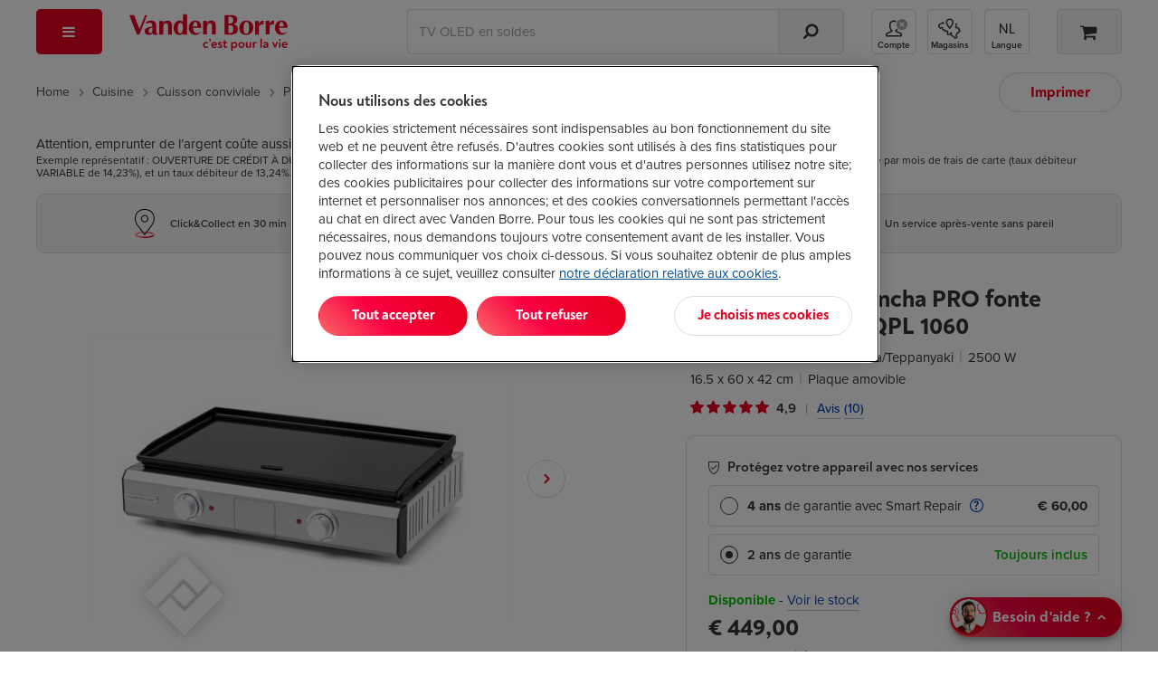

--- FILE ---
content_type: text/html; Charset=ISO-8859-1
request_url: https://www.vandenborre.be/fr/plancha/riviera-bar-plancha-pro-fonte-emaillee-bi-zone-qpl-1060
body_size: 66186
content:
<!DOCTYPE html>
<html class="" lang="FR-be">
<head>
  <link rel="preconnect" href="https://use.typekit.net" crossorigin>
 <!-- Start of OneTrust Consent Mode -->
 <script>
 // Define dataLayer and the gtag function.
 window.dataLayer = window.dataLayer || [];
 function gtag(){dataLayer.push(arguments);}
 
 // Default ad_storage to 'denied'.
 gtag('consent', 'default', {
 ad_storage: "denied",
 analytics_storage: "denied",
 functionality_storage: "denied",
 personalization_storage: "denied",
 security_storage: "denied",
 ad_personalization: "denied",
 ad_user_data: "denied",
 'wait_for_update': 500
 });
 </script>
 <!-- End of OneTrust Consent Mode -->
 <link rel="preconnect" href="https://cdn.cookielaw.org/" crossorigin>
  <!-- OneTrust Cookies Consent Notice start -->
 <script src="https://cdn.cookielaw.org/scripttemplates/otSDKStub.js" data-document-language="true" type="text/javascript" charset="UTF-8" data-domain-script="84328e10-1b1a-43a8-b7e9-efee251410b3" async></script>
 <script type="text/javascript">
 function OptanonWrapper() {
 if (document.getElementById('modal-splash') != null) {
 const onetrustBanner = document.getElementById('onetrust-banner-sdk');
 const onetrustpc = document.getElementById('onetrust-pc-sdk');
 const onetrustContainer = document.getElementById("onetrust-consent-sdk");
 if (onetrustContainer) {
 onetrustContainer.classList.add('hidden');
 }
 if (onetrustBanner) {
 onetrustBanner.style.bottom="-13rem";
 }
 }
 }
 </script>
 <!-- OneTrust Cookies Consent Notice end -->
  <!-- external script of Kameleoon -->
 <script type="text/javascript">
 // Duration in milliseconds to wait while the Kameleoon application file is loaded
 var kameleoonLoadingTimeout = 1000;
 window.kameleoonQueue = window.kameleoonQueue || [];
 window.kameleoonStartLoadTime = new Date().getTime();
 if (! document.getElementById("kameleoonLoadingStyleSheet") && ! window.kameleoonDisplayPageTimeOut)
 {
 var kameleoonS = document.getElementsByTagName("script")[0];
 var kameleoonCc = "* { visibility: hidden !important; background-image: none !important; }";
 var kameleoonStn = document.createElement("style");
 kameleoonStn.type = "text/css";
 kameleoonStn.id = "kameleoonLoadingStyleSheet";
 if (kameleoonStn.styleSheet)
 {
 kameleoonStn.styleSheet.cssText = kameleoonCc;
 }
 else
 {
 kameleoonStn.appendChild(document.createTextNode(kameleoonCc));
 }
 kameleoonS.parentNode.insertBefore(kameleoonStn, kameleoonS);
 window.kameleoonDisplayPage = function(fromEngine)
 {
 if (!fromEngine)
 {
 window.kameleoonTimeout = true;
 }
 if (kameleoonStn.parentNode)
 {
 kameleoonStn.parentNode.removeChild(kameleoonStn);
 }
 };
 window.kameleoonDisplayPageTimeOut = window.setTimeout(window.kameleoonDisplayPage, kameleoonLoadingTimeout);
 }
 </script>
 <script type="text/javascript" src="//ol6ntbgjhv.kameleoon.eu/kameleoon.js" async="true"></script>
  <link rel="canonical" href="https://www.vandenborre.be/fr/plancha/riviera-bar-plancha-pro-fonte-emaillee-bi-zone-qpl-1060">
 <meta charset="iso-8859-1">
 <meta http-equiv="X-UA-Compatible" content="IE=edge,chrome=1">
 <meta http-equiv="Cache-Control" content="no-cache, no-store, must-revalidate">
 <meta http-equiv="Pragma" content="no-cache">
 <meta http-equiv="Expires" content="-1">
 <meta name="viewport" content="width=device-width,initial-scale=1,minimum-scale=1,maximum-scale=5">
 <meta name="Content-Type" content="text/html; charset=iso-8859-1">
 <meta name="author" content="Fnac Vanden Borre SA">
 <meta name="copyright" content="Fnac Vanden Borre SA - Slesbroekstraat 101, 1600 Sint-Pieters-Leeuw - RPM Bruxelles 0412.723.419">
 <meta name="google" content="notranslate" />
  <link href="//www.vandenborre.be/WEBV3/assets/fonts/noah-text/NoahText-Bold.woff2" as="font" type="font/woff2" crossorigin>
 <link rel="preload" href="//www.vandenborre.be/WEBV3/assets/fonts/noah-text/NoahText-ExtraBold.woff2" as="font" type="font/woff2" crossorigin>
 <link href="//www.vandenborre.be/WEBV3/assets/fonts/noah-grotesque/NoahGrotesque-Bold.woff2" as="font" type="font/woff2" crossorigin>
 <link href="//www.vandenborre.be/WEBV3/assets/fonts/noah-grotesque/NoahGrotesque-ExtraBold.woff2" as="font" type="font/woff2" crossorigin>
 <link href="//www.vandenborre.be/WEBV3/assets/fonts/icomoon/icomoon.woff?v3" as="font" type="font/woff" crossorigin>
 <link rel="stylesheet" href="https://use.typekit.net/yrl8nkg.css">
  <meta name="apple-mobile-web-app-capable" content="yes">
 <meta name="apple-mobile-web-app-status-bar-style" content="black">
 <meta name="apple-mobile-web-app-title" content="Vanden Borre">
 <meta name="theme-color" content="#ffffff"/>
 <link rel="apple-touch-icon" sizes="180x180" href="//image.vandenborre.be/WEBV3/assets/images/favicons/180.png">
 <link rel="manifest" href="/manifest.json" crossorigin="use-credentials">
 <link rel="icon" type="image/png" sizes="32x32" href="//image.vandenborre.be/WEB/images/favicons/favicon-32x32.png">
 <link rel="icon" type="image/png" sizes="16x16" href="//image.vandenborre.be/WEB/images/favicons/favicon-16x16.png">
 <link rel="icon" type="image/png" sizes="96x96" href="//image.vandenborre.be/WEB/images/favicons/favicon-96x96.png">
   <link rel="alternate" hreflang="fr-be" href="https://www.vandenborre.be/fr/plancha/riviera-bar-plancha-pro-fonte-emaillee-bi-zone-qpl-1060" />
 <link rel="alternate" hreflang="nl-be" href="https://www.vandenborre.be/plancha/riviera-bar-plancha-pro-geemailleerd-gietijzer-dual-zone-qpl-1060" />
  <title>RIVIERA&BAR Plancha PRO fonte émaillée bi-zone QPL 1060 | Vanden Borre</title>
  <script>
 window.dataLayer = window.dataLayer || [];
 dataLayerContent = {
 'uaaccountnumber': 'UA-32767651-1',
 'language': 'fr',
 'userid': null,
 'viewportsize': 'lg',
 'v3only': 'true',
 'zipcode': '',
 'preferedshop': '',
 'abswitch': ' "Algolia_B" "ogone_B" "ingenico_B" "horizontal_B" ',
 'login_status': 'Guest',
 'user_id': null,
 'searchindex': 'RUN_Product_FR', 'algoliaUserToken': '736133362', 'algoliaAuthenticatedUserToken': '',     'pagetitleen': 'product page', 'contentgrouping': 'product page',
 'ean13': '3576160030975', 'codic': '7819048', 'category': 'plancha', 'rubric': 'cuisson-conviviale', 'brand': 'riviera-bar', 'productname':'plancha-pro-fonte-emaillee-bi-zone-qpl-1060', 'univers':'cuisine',
 'video': 'no'
  }
 window.dataLayer.push(dataLayerContent)
 </script>
  <link rel="preconnect" href="https://www.googletagmanager.com">
 <script>
 (function(w, d, s, l, i) {
 w[l] = w[l] || [];
 w[l].push({
 'gtm.start': new Date().getTime(),
 event: 'gtm.js'
 });
 var f = d.getElementsByTagName(s)[0],
 j = d.createElement(s),
 dl = l != 'dataLayer' ? '&l=' + l : '';
 j.defer = true;
 j.src =
 'https://www.googletagmanager.com/gtm.js?id=' + i + dl;
 f.parentNode.insertBefore(j, f);
 })(window, document, 'script', 'dataLayer', 'GTM-PM7G8C');
 </script>
 <!-- End Google Tag Manager -->
  
  <script>
 var
 LANGUAGE = "FR",
 PRODUCTID = "7819048",
 LBLMAXCOUNTCOMPAREREACHED = '',
 OPENPANESOURCE = '',
 PAGEURL = "//www.vandenborre.be/fr/plancha/riviera-bar-plancha-pro-fonte-emaillee-bi-zone-qpl-1060",
 URL_AJAX_WISHLIST_REMOVE = "//www.vandenborre.be/WEBV3/FR/Page150/LIB.WebRequest.cls?Id=36637",
 URL_AJAX_LOAD_PANE = "//www.vandenborre.be/WEBV3/FR/Page273/LIB.WebRequest.cls?Id=77600",
 URL_AJAX_LOAD_MORE_ADVICES = "//www.vandenborre.be/WEBV3/FR/Page478/LIB.WebRequest.cls?Id=75295",
 URL_AJAX_REVIEWS = '//www.vandenborre.be/WEBV3/FR/Page274/LIB.WebRequest.cls?Id=78375',
 REVIEWS_MESSAGE_FEEDBACK = 'Merci. Votre feedback est en cours de traitement. ',
  NEW_REVIEW_ALERT_MSG = 'Merci ! Vous avez soumis votre avis pour ce produit avec succ&egrave;s.',
 STOCK_EMAIL_CHECKBOX_ERROR = 'Faites un choix.',
 STOCK_EMAIL_ALERT_ERROR = 'Choisissez un délai.';
 FLIXENABLED = "";
 FLIX_PRODUCT_MPN = "RBQPL1060",
 FLIX_PRODUCT_EAN = "3576160030975",
 FLIX_PRODUCT_BRAND = "RIVIERA&BAR",
 FLIX_DISTRIBUTOR = "291",
 FLIX_DISTRIBUTORLONG = "e189514f-7163-4dca-9be8-147be53b95c1",
 FLIX_LANGUAGE = "b4",
 urlAjaxWEBV3productRecommendations = '//www.vandenborre.be/WEBV3/FR/Page424/LIB.WebRequest.cls?Id=24907',
 FLIX_LANG = "fr",
 URL_AJAX_REVIEWS_SERVICE_MODAL = '//www.vandenborre.be/WEBV3/FR/Page435/LIB.WebRequest.cls?Id=39341',
 URL_AJAX_LOAD_ACTION_MODAL = '//www.vandenborre.be/WEBV3/FR/Page279/LIB.WebRequest.cls?Detail=L.qaR6tmTadnSC8k',
 AJAX_LOAD_ATC_SPECIAL_ACTION_STRING={
 modalCloseLabel:"Fermer",
 modalTypeSpecialAction:'#modal-product-special-action-7819048',
 modalTitleTranslation: "Actions spéciales"
 };
 </script>
 <link rel="stylesheet" type="text/css" href="/WEBV3/assets/css/print-detail.css?rev=67592,41907" media="print">
  <meta name="Category" content="">
 <meta name="description" content="Achetez votre RIVIERA&BAR Plancha PRO fonte émaillée bi-zone QPL 1060 au prix le plus bas chez Vanden Borre. Livraison rapide ou retrait en magasin apr&egrave;s 30 min." />
 <meta name="keywords" content="Plancha RIVIERA&BAR QPL1060 accessoires">
 <meta property="og:title" content="RIVIERA&BAR Plancha PRO fonte émaillée bi-zone QPL 1060" />
 <meta property="og:description" content="Achetez votre RIVIERA&BAR Plancha PRO fonte émaillée bi-zone QPL 1060 au prix le plus bas chez Vanden Borre. Livraison rapide ou retrait en magasin apr&egrave;s 30 min." />
 <meta property="og:type" content="product" />
 <meta property="og:template" content='product_FR' />
 <meta property="og:site_name" content="Vanden Borre" />
 <meta property="og:url" content="https://www.vandenborre.be/fr/plancha/riviera-bar-plancha-pro-fonte-emaillee-bi-zone-qpl-1060" />
 <meta property="og:image" content="https://image.vandenborre.be/WEB/images/products/100/riviera-bar_qpl1060_7819048_2.jpg" />
 <meta property="fb:admins" content="1793748796" />
 <link rel="home" href="https://www.vandenborre.be/">
 <link rel="image_src" href="https://image.vandenborre.be/WEB/images/products/100/riviera-bar_qpl1060_7819048_2.jpg" />
 <link rel="preconnect" as="image" href="https://image.vandenborre.be/WEB/images/products/zoom/riviera-bar_qpl1060_7819048_2.jpg" />
 <script>
 var LABELBEFORE = "Ou";
 var NUMBEROFPAYMENTS = "mensualités de";
 var LENDINGRATE = "Taux débiteur";
 var CREDITCOST = "Coût du crédit";
 var MODALTITLE = "Par mois";
 var LABELMEERINFO = "Plus d'infos";
 var LABELMODALCLOSE = "Fermer";
 var CALLBUYWAYMODAL = "//www.vandenborre.be/WEBV3/FR/Page445/LIB.WebRequest.cls?Id=62505"
 </script> 
<script defer src="https://www.vandenborre.be/WEBV3/assets/scripts/vendor.c9c2d4d5b51260ab2012.js"></script><script defer src="https://www.vandenborre.be/WEBV3/assets/scripts/base.0a2dcf698e60bf674430.js"></script><script defer src="https://www.vandenborre.be/WEBV3/assets/scripts/whisbi.a4a10e9f192f87f04731.js"></script><script defer src="https://www.vandenborre.be/WEBV3/assets/scripts/webvitals.f8c017837a99d5216515.js"></script><script defer src="https://www.vandenborre.be/WEBV3/assets/scripts/base-forms.a5907909129f94ea0acb.js"></script><script defer src="https://www.vandenborre.be/WEBV3/assets/scripts/product-detail-onepager.142fa22883dad4e53a2d.js"></script><script defer src="https://www.vandenborre.be/WEBV3/assets/scripts/new-review.ea222689cbd316018555.js"></script><link rel="preload" href="https://www.vandenborre.be/WEBV3/assets/scripts/../css/vdb-product-detail-onepager.328433b1fa5a81ef5b7a.css" as="style"><link rel="preload" href="https://www.vandenborre.be/WEBV3/assets/scripts/../css/vdb-vendor.0276b9bf641d0a1481fd.css" as="style"><link rel="preload" href="https://www.vandenborre.be/WEBV3/assets/scripts/../css/vdb-product-detail-v3.833aa6391b0a031ba022.css" as="style"><link rel="preload" href="https://www.vandenborre.be/WEBV3/assets/scripts/../css/main.7f236c5c76348ee68cf9.css" as="style"><link rel="preload" href="https://www.vandenborre.be/WEBV3/assets/scripts/../css/main-critical.5063b5667ecd080475b4.css" as="style"><link href="https://www.vandenborre.be/WEBV3/assets/scripts/../css/vdb-vendor.0276b9bf641d0a1481fd.css" rel="stylesheet"><link href="https://www.vandenborre.be/WEBV3/assets/scripts/../css/main-critical.5063b5667ecd080475b4.css" rel="stylesheet"><link href="https://www.vandenborre.be/WEBV3/assets/scripts/../css/main.7f236c5c76348ee68cf9.css" rel="stylesheet"><link href="https://www.vandenborre.be/WEBV3/assets/scripts/../css/print-detail.d6c7a00aebac41f93c9e.css" rel="stylesheet" media="print"><link href="https://www.vandenborre.be/WEBV3/assets/scripts/../css/vdb-product-detail-v3.833aa6391b0a031ba022.css" rel="stylesheet"><link href="https://www.vandenborre.be/WEBV3/assets/scripts/../css/vdb-product-detail-onepager.328433b1fa5a81ef5b7a.css" rel="stylesheet"></head>
<body class="overflow-x-hidden body-productdetail">
  <!-- Google Tag Manager (noscript) -->
 <noscript><iframe src="https://www.googletagmanager.com/ns.html?id=GTM-PM7G8C"
 height="0" width="0" style="display:none;visibility:hidden"></iframe></noscript>
 <!-- End Google Tag Manager (noscript) -->
  <div id="header" class="v3-container hidden-print  algolia   ">
        <header class="js-header header">
  <div class="top-nav container hidden-xs hidden-sm">
    </div>
   <div class="container">
 <div class="row header-wrapper">
 <div class="col-md-1 header-nav js-header-nav">
 <button type="button" aria-controls="main-menu" aria-expanded="false" aria-haspopup="menu" class="header-button header-button--red header-button--menu js-trigger-main-nav" data-gtm-mod="navigation" data-gtm-label="main nav">
 <i class="icon-bars"></i>
 <span class="hidden-md hidden-lg">Menu</span>
 </button>
  <div id="main-nav" class="modal-overlay no-scroll js-main-nav">
 <div class="modal-standard modal--menu">
 <div class="modal-header modal-menu hidden-md hidden-lg js-modal-menu-header">
 <button class="modal-back js-modal-menu-back hidden" data-ga4-type="Retour" data-ga4-value="Retour">Retour</button>
 <div class="modal-title js-modal-menu-title" data-default="Menu">Menu</div>
 <button class="modal-close js-modal-menu-close" aria-label="Fermer"></button>
 </div>
 <div class="modal-standard-content">
  <nav class="main-nav">
 <div class="main-nav-level-1 js-main-nav-level-1">
 <ul>
  <li class="main-nav-item  js-main-nav-level1-item js-main-nav-item   " data-label="Soldes 2026">
  <a href="//www.vandenborre.be/fr/info/soldes-chez-vandenborre" target="_self" class="main-nav-link is-campaign" data-gtm-mod="navigation" data-gtm-label="Soldes 2026" data-ga4-type="Campagne" data-ga4-level="1" data-ga4-value="Soldes 2026">
  <i class="icon-sales"></i>
  Soldes 2026 </a>
   </li>
  <li class="main-nav-item has-children js-main-nav-level1-item js-main-nav-item   " data-label="TV et audio">
   <button type="button" aria-controls="" aria-expanded="false" aria-haspopup="menu" class="main-nav-link is-" data-gtm-mod="navigation" data-gtm-label="TV et audio" data-ga4-type="catégorie" data-ga4-value="TV et audio" data-ga4-level="1">
  <i class="icon-television"></i>
  TV et audio </button>
 <ul id="" class="main-nav-level-2 js-main-nav-level-2">
 <li class="hidden-xs hidden-sm">
 <a href="//www.vandenborre.be/fr/tv-audio" target="" class="main-nav-link h1-title" data-gtm-mod="navigation" data-gtm-label="TV et audio" data-ga4-level="1" data-ga4-value="TV et audio" data-ga4-type="titre catégorie">
 TV et audio </a>
 </li>
 
  <li class="main-nav-item js-main-nav-item has-children   " data-label="Télévisions">
   <a href="//www.vandenborre.be/fr/tv-audio/television" target="_self" class="main-nav-link " data-gtm-mod="navigation" data-gtm-label="Télévisions" data-ga4-type="Catégorie" data-ga4-level="2" data-ga4-value="Télévisions">
  Télévisions </a>
  <ul class="main-nav-level-3">
  <li class="main-nav-item   ">
   <a href="//www.vandenborre.be/fr/television/tv-lcd-led-oled" target="_self" class="main-nav-link " data-gtm-mod="navigation" data-gtm-label="Toutes les TV" data-ga4-type="Catégorie" data-ga4-level="3" data-ga4-value="Toutes les TV">
  Toutes les TV </a>
 </li>
  <li class="main-nav-item   ">
   <a href="//www.vandenborre.be/fr/television/tv-lcd-led-oled/65-pouces" target="_self" class="main-nav-link " data-gtm-mod="navigation" data-gtm-label="TV 65 pouces" data-ga4-type="Catégorie" data-ga4-level="3" data-ga4-value="TV 65 pouces">
  TV 65 pouces </a>
 </li>
  <li class="main-nav-item   ">
   <a href="//www.vandenborre.be/fr/television/televiseur-oled" target="_self" class="main-nav-link " data-gtm-mod="navigation" data-gtm-label="TV OLED" data-ga4-type="Catégorie" data-ga4-level="3" data-ga4-value="TV OLED">
  TV OLED </a>
 </li>
  <li class="main-nav-item   ">
   <a href="//www.vandenborre.be/fr/television/tv-lcd-led-oled/samsung" target="_self" class="main-nav-link " data-gtm-mod="navigation" data-gtm-label="TV Samsung" data-ga4-type="Catégorie" data-ga4-level="3" data-ga4-value="TV Samsung">
  TV Samsung </a>
 </li>
  <li class="main-nav-item   ">
   <a href="//www.vandenborre.be/fr/television/tv-lcd-led-oled/lg" target="_self" class="main-nav-link " data-gtm-mod="navigation" data-gtm-label="TV LG" data-ga4-type="Catégorie" data-ga4-level="3" data-ga4-value="TV LG">
  TV LG </a>
 </li>
  <li class="main-nav-item   ">
   <a href="//www.vandenborre.be/fr/tv-home-cinema/support-mural-tv" target="_self" class="main-nav-link " data-gtm-mod="navigation" data-gtm-label="Supports muraux" data-ga4-type="Catégorie" data-ga4-level="3" data-ga4-value="Supports muraux">
  Supports muraux </a>
 </li>
  <li>
 <a target="_self" class="nolink js-url-obf" aria-label=" Télévisions" data-href="//www.vandenborre.be/fr/tv-audio/television" data-ga4-type="Voir tout" data-ga4-level="2" data-ga4-value="Télévisions">
 <span class="hidden-md hidden-lg line-button line-button--center margin-top-20">
 <span class="btn--tertiary">
 <span >Voir toutes les catégories de Télévisions</span>&nbsp;<i class="icon-chevron-right"></i>
 </span>
 </span>
 <span class="hidden-sm hidden-xs">
 <span class="link">Toute la gamme Télévisions</span>&nbsp;<i class="icon-chevron-right dark-blue-txt vertical-align-middle "></i>
 </span>
 </a>
 </li>
 </ul>
  </li>
  <li class="main-nav-item js-main-nav-item has-children   " data-label="Home cinéma">
   <a href="//www.vandenborre.be/fr/tv-audio/home-cinema" target="_self" class="main-nav-link is-" data-gtm-mod="navigation" data-gtm-label="Home cinéma" data-ga4-type="Catégorie" data-ga4-level="2" data-ga4-value="Home cinéma">
  Home cinéma </a>
  <ul class="main-nav-level-3">
  <li class="main-nav-item   ">
   <a href="//www.vandenborre.be/fr/home-cinema/home-cinema-soundbar" target="_self" class="main-nav-link is-" data-gtm-mod="navigation" data-gtm-label="Ensembles home cinéma" data-ga4-type="Catégorie" data-ga4-level="3" data-ga4-value="Ensembles home cinéma">
  Ensembles home cinéma </a>
 </li>
  <li class="main-nav-item   ">
   <a href="//www.vandenborre.be/fr/home-cinema/soundbar" target="_self" class="main-nav-link is-" data-gtm-mod="navigation" data-gtm-label="Barres de son" data-ga4-type="Catégorie" data-ga4-level="3" data-ga4-value="Barres de son">
  Barres de son </a>
 </li>
  <li class="main-nav-item   ">
   <a href="//www.vandenborre.be/fr/home-cinema/enceintes-arriere-et-caisson-de-basse-pour-homecinema-barres-de-son" target="_self" class="main-nav-link is-" data-gtm-mod="navigation" data-gtm-label="Enceintes arrières et caissons de basse" data-ga4-type="Catégorie" data-ga4-level="3" data-ga4-value="Enceintes arrières et caissons de basse">
  Enceintes arrières et caissons de basse </a>
 </li>
  <li class="main-nav-item   ">
   <a href="//www.vandenborre.be/fr/mini-chaine-enceinte-sans-fil/enceinte-sans-fil-multiroom-ou-wi-fi" target="_self" class="main-nav-link is-" data-gtm-mod="navigation" data-gtm-label="Enceintes Wi-fi" data-ga4-type="Catégorie" data-ga4-level="3" data-ga4-value="Enceintes Wi-fi">
  Enceintes Wi-fi </a>
 </li>
  <li class="main-nav-item   ">
   <a href="//www.vandenborre.be/fr/home-cinema/av-receiver" target="_self" class="main-nav-link is-" data-gtm-mod="navigation" data-gtm-label="Amplificateurs home cinéma" data-ga4-type="Catégorie" data-ga4-level="3" data-ga4-value="Amplificateurs home cinéma">
  Amplificateurs home cinéma </a>
 </li>
  <li>
 <a target="_self" class="nolink js-url-obf" aria-label=" Home cinéma" data-href="//www.vandenborre.be/fr/tv-audio/home-cinema" data-ga4-type="Voir tout" data-ga4-level="2" data-ga4-value="Home cinéma">
 <span class="hidden-md hidden-lg line-button line-button--center margin-top-20">
 <span class="btn--tertiary">
 <span >Voir toutes les catégories de Home cinéma</span>&nbsp;<i class="icon-chevron-right"></i>
 </span>
 </span>
 <span class="hidden-sm hidden-xs">
 <span class="link">Toute la gamme Home cinéma</span>&nbsp;<i class="icon-chevron-right dark-blue-txt vertical-align-middle "></i>
 </span>
 </a>
 </li>
 </ul>
  </li>
  <li class="main-nav-item js-main-nav-item has-children   " data-label="Casques et écouteurs">
   <a href="//www.vandenborre.be/fr/tv-audio/mp3-casque-ecouteurs" target="_self" class="main-nav-link " data-gtm-mod="navigation" data-gtm-label="Casques et écouteurs" data-ga4-type="Catégorie" data-ga4-level="2" data-ga4-value="Casques et écouteurs">
  Casques et écouteurs </a>
  <ul class="main-nav-level-3">
  <li class="main-nav-item   ">
   <a href="//www.vandenborre.be/fr/mp3-casque-ecouteurs/casque" target="_self" class="main-nav-link " data-gtm-mod="navigation" data-gtm-label="Casques" data-ga4-type="Catégorie" data-ga4-level="3" data-ga4-value="Casques">
  Casques </a>
 </li>
  <li class="main-nav-item   ">
   <a href="//www.vandenborre.be/fr/mp3-casque-ecouteurs/ecouteurs" target="_self" class="main-nav-link " data-gtm-mod="navigation" data-gtm-label="Écouteurs" data-ga4-type="Catégorie" data-ga4-level="3" data-ga4-value="Écouteurs">
  Écouteurs </a>
 </li>
  <li class="main-nav-item   ">
   <a href="//www.vandenborre.be/fr/mp3-casque-ecouteurs/ecouteurs/true-wireless" target="_self" class="main-nav-link " data-gtm-mod="navigation" data-gtm-label="Écouteurs True Wireless" data-ga4-type="Catégorie" data-ga4-level="3" data-ga4-value="Écouteurs True Wireless">
  Écouteurs True Wireless </a>
 </li>
  <li class="main-nav-item   ">
   <a href="//www.vandenborre.be/fr/mp3-casque-ecouteurs/casque-tv" target="_self" class="main-nav-link " data-gtm-mod="navigation" data-gtm-label="Casques TV" data-ga4-type="Catégorie" data-ga4-level="3" data-ga4-value="Casques TV">
  Casques TV </a>
 </li>
  <li class="main-nav-item   ">
   <a href="//www.vandenborre.be/fr/mp3-casque-ecouteurs/casque-pc" target="_self" class="main-nav-link " data-gtm-mod="navigation" data-gtm-label="Casques PC " data-ga4-type="Catégorie" data-ga4-level="3" data-ga4-value="Casques PC ">
  Casques PC  </a>
 </li>
  <li>
 <a target="_self" class="nolink js-url-obf" aria-label=" Casques et écouteurs" data-href="//www.vandenborre.be/fr/tv-audio/mp3-casque-ecouteurs" data-ga4-type="Voir tout" data-ga4-level="2" data-ga4-value="Casques et écouteurs">
 <span class="hidden-md hidden-lg line-button line-button--center margin-top-20">
 <span class="btn--tertiary">
 <span >Voir toutes les catégories de Casques et écouteurs</span>&nbsp;<i class="icon-chevron-right"></i>
 </span>
 </span>
 <span class="hidden-sm hidden-xs">
 <span class="link">Toute la gamme Casques et écouteurs</span>&nbsp;<i class="icon-chevron-right dark-blue-txt vertical-align-middle "></i>
 </span>
 </a>
 </li>
 </ul>
  </li>
  <li class="main-nav-item js-main-nav-item has-children   " data-label="Streaming - DVD - Blu-ray">
   <a href="//www.vandenborre.be/fr/tv-audio/blu-ray-dvd-streaming" target="_self" class="main-nav-link is-" data-gtm-mod="navigation" data-gtm-label="Streaming - DVD - Blu-ray" data-ga4-type="Catégorie" data-ga4-level="2" data-ga4-value="Streaming - DVD - Blu-ray">
  Streaming - DVD - Blu-ray </a>
  <ul class="main-nav-level-3">
  <li class="main-nav-item   ">
   <a href="//www.vandenborre.be/fr/blu-ray-dvd-streaming/lecteur-multimedia-streaming" target="_self" class="main-nav-link " data-gtm-mod="navigation" data-gtm-label="Lecteurs multimédias" data-ga4-type="Catégorie" data-ga4-level="3" data-ga4-value="Lecteurs multimédias">
  Lecteurs multimédias </a>
 </li>
  <li class="main-nav-item   ">
   <a href="//www.vandenborre.be/fr/lecteur-multimedia-streaming/google-tv-streamer-4k-porcelain-7723350" target="_self" class="main-nav-link is-" data-gtm-mod="navigation" data-gtm-label="Chromecast" data-ga4-type="Catégorie" data-ga4-level="3" data-ga4-value="Chromecast">
  Chromecast </a>
 </li>
  <li class="main-nav-item   ">
   <a href="//www.vandenborre.be/fr/blu-ray-dvd-streaming/apple-tv" target="_self" class="main-nav-link is-" data-gtm-mod="navigation" data-gtm-label="Apple TV" data-ga4-type="Catégorie" data-ga4-level="3" data-ga4-value="Apple TV">
  Apple TV </a>
 </li>
  <li class="main-nav-item   ">
   <a href="//www.vandenborre.be/fr/blu-ray-dvd-streaming/lecteur-dvd-blu-ray" target="_self" class="main-nav-link " data-gtm-mod="navigation" data-gtm-label="Lecteurs DVD et Blu-ray" data-ga4-type="Catégorie" data-ga4-level="3" data-ga4-value="Lecteurs DVD et Blu-ray">
  Lecteurs DVD et Blu-ray </a>
 </li>
  <li class="main-nav-item   ">
   <a href="//www.vandenborre.be/fr/blu-ray-dvd-streaming/lecteur-dvd-portable-voiture" target="_self" class="main-nav-link " data-gtm-mod="navigation" data-gtm-label="Lecteurs DVD portables" data-ga4-type="Catégorie" data-ga4-level="3" data-ga4-value="Lecteurs DVD portables">
  Lecteurs DVD portables </a>
 </li>
  <li>
 <a target="_self" class="nolink js-url-obf" aria-label=" Streaming - DVD - Blu-ray" data-href="//www.vandenborre.be/fr/tv-audio/blu-ray-dvd-streaming" data-ga4-type="Voir tout" data-ga4-level="2" data-ga4-value="Streaming - DVD - Blu-ray">
 <span class="hidden-md hidden-lg line-button line-button--center margin-top-20">
 <span class="btn--tertiary">
 <span >Voir toutes les catégories de Streaming - DVD - Blu-ray</span>&nbsp;<i class="icon-chevron-right"></i>
 </span>
 </span>
 <span class="hidden-sm hidden-xs">
 <span class="link">Toute la gamme Streaming - DVD - Blu-ray</span>&nbsp;<i class="icon-chevron-right dark-blue-txt vertical-align-middle "></i>
 </span>
 </a>
 </li>
 </ul>
  </li>
  <li class="main-nav-item js-main-nav-item has-children   " data-label="Enceintes sans fil">
   <a href="//www.vandenborre.be/fr/tv-audio/mini-chaine-enceinte-sans-fil" target="_self" class="main-nav-link " data-gtm-mod="navigation" data-gtm-label="Enceintes sans fil" data-ga4-type="Catégorie" data-ga4-level="2" data-ga4-value="Enceintes sans fil">
  Enceintes sans fil </a>
  <ul class="main-nav-level-3">
  <li class="main-nav-item   ">
   <a href="//www.vandenborre.be/fr/mini-chaine-enceinte-sans-fil/enceinte-bluetooth" target="_self" class="main-nav-link " data-gtm-mod="navigation" data-gtm-label="Enceintes bluetooth" data-ga4-type="Catégorie" data-ga4-level="3" data-ga4-value="Enceintes bluetooth">
  Enceintes bluetooth </a>
 </li>
  <li class="main-nav-item   ">
   <a href="//www.vandenborre.be/fr/mini-chaine-enceinte-sans-fil/enceinte-sans-fil-multiroom-ou-wi-fi" target="_self" class="main-nav-link " data-gtm-mod="navigation" data-gtm-label="Enceintes Wi-Fi" data-ga4-type="Catégorie" data-ga4-level="3" data-ga4-value="Enceintes Wi-Fi">
  Enceintes Wi-Fi </a>
 </li>
  <li class="main-nav-item   ">
   <a href="//www.vandenborre.be/fr/mini-chaine-enceinte-sans-fil/enceinte-de-soiree" target="_self" class="main-nav-link is-" data-gtm-mod="navigation" data-gtm-label="Enceintes de soirée" data-ga4-type="Catégorie" data-ga4-level="3" data-ga4-value="Enceintes de soirée">
  Enceintes de soirée </a>
 </li>
  <li>
 <a target="_self" class="nolink js-url-obf" aria-label=" Enceintes sans fil" data-href="//www.vandenborre.be/fr/tv-audio/mini-chaine-enceinte-sans-fil" data-ga4-type="Voir tout" data-ga4-level="2" data-ga4-value="Enceintes sans fil">
 <span class="hidden-md hidden-lg line-button line-button--center margin-top-20">
 <span class="btn--tertiary">
 <span >Voir toutes les catégories de Enceintes sans fil</span>&nbsp;<i class="icon-chevron-right"></i>
 </span>
 </span>
 <span class="hidden-sm hidden-xs">
 <span class="link">Toute la gamme Enceintes sans fil</span>&nbsp;<i class="icon-chevron-right dark-blue-txt vertical-align-middle "></i>
 </span>
 </a>
 </li>
 </ul>
  </li>
  <li class="main-nav-item js-main-nav-item has-children   " data-label="Radio - Hi-Fi">
   <a href="//www.vandenborre.be/fr/tv-audio/radio-cd-reveil" target="_self" class="main-nav-link " data-gtm-mod="navigation" data-gtm-label="Radio - Hi-Fi" data-ga4-type="Catégorie" data-ga4-level="2" data-ga4-value="Radio - Hi-Fi">
  Radio - Hi-Fi </a>
  <ul class="main-nav-level-3">
  <li class="main-nav-item   ">
   <a href="//www.vandenborre.be/fr/radio-cd-reveil/chaine-hi-fi-stereo" target="_self" class="main-nav-link " data-gtm-mod="navigation" data-gtm-label="Chaînes Hi-Fi" data-ga4-type="Catégorie" data-ga4-level="3" data-ga4-value="Chaînes Hi-Fi">
  Chaînes Hi-Fi </a>
 </li>
  <li class="main-nav-item   ">
   <a href="//www.vandenborre.be/fr/radio-cd-reveil/radio-cd-portable" target="_self" class="main-nav-link " data-gtm-mod="navigation" data-gtm-label="Radios avec CD" data-ga4-type="Catégorie" data-ga4-level="3" data-ga4-value="Radios avec CD">
  Radios avec CD </a>
 </li>
  <li class="main-nav-item   ">
   <a href="//www.vandenborre.be/fr/radio-cd-reveil/radio-internet" target="_self" class="main-nav-link " data-gtm-mod="navigation" data-gtm-label="Radios Internet" data-ga4-type="Catégorie" data-ga4-level="3" data-ga4-value="Radios Internet">
  Radios Internet </a>
 </li>
  <li class="main-nav-item   ">
   <a href="//www.vandenborre.be/fr/radio-cd-reveil/tourne-disque-ou-platine-vinyle" target="_self" class="main-nav-link is-" data-gtm-mod="navigation" data-gtm-label="Tourne-disques" data-ga4-type="Catégorie" data-ga4-level="3" data-ga4-value="Tourne-disques">
  Tourne-disques </a>
 </li>
  <li class="main-nav-item   ">
   <a href="//www.vandenborre.be/fr/radio-cd-reveil/reveil-radioreveil-ou-reveil-lumiere-wake-up-light" target="_self" class="main-nav-link " data-gtm-mod="navigation" data-gtm-label="Radios-réveils et réveils lumineux" data-ga4-type="Catégorie" data-ga4-level="3" data-ga4-value="Radios-réveils et réveils lumineux">
  Radios-réveils et réveils lumineux </a>
 </li>
  <li>
 <a target="_self" class="nolink js-url-obf" aria-label=" Radio - Hi-Fi" data-href="//www.vandenborre.be/fr/tv-audio/radio-cd-reveil" data-ga4-type="Voir tout" data-ga4-level="2" data-ga4-value="Radio - Hi-Fi">
 <span class="hidden-md hidden-lg line-button line-button--center margin-top-20">
 <span class="btn--tertiary">
 <span >Voir toutes les catégories de Radio - Hi-Fi</span>&nbsp;<i class="icon-chevron-right"></i>
 </span>
 </span>
 <span class="hidden-sm hidden-xs">
 <span class="link">Toute la gamme Radio - Hi-Fi</span>&nbsp;<i class="icon-chevron-right dark-blue-txt vertical-align-middle "></i>
 </span>
 </a>
 </li>
 </ul>
  </li>
  <li class="main-nav-item js-main-nav-item has-children   " data-label="Projecteurs">
   <a href="//www.vandenborre.be/fr/tv-audio/projecteur-ecran" target="_self" class="main-nav-link " data-gtm-mod="navigation" data-gtm-label="Projecteurs" data-ga4-type="Catégorie" data-ga4-level="2" data-ga4-value="Projecteurs">
  Projecteurs </a>
  <ul class="main-nav-level-3">
  <li class="main-nav-item   ">
   <a href="//www.vandenborre.be/fr/projecteur-ecran/projecteur" target="_self" class="main-nav-link " data-gtm-mod="navigation" data-gtm-label="Tous les projecteurs" data-ga4-type="Catégorie" data-ga4-level="3" data-ga4-value="Tous les projecteurs">
  Tous les projecteurs </a>
 </li>
  <li class="main-nav-item   ">
   <a href="//www.vandenborre.be/fr/projecteur-ecran/projecteurs-portables" target="_self" class="main-nav-link is-" data-gtm-mod="navigation" data-gtm-label="Projecteurs portables" data-ga4-type="Catégorie" data-ga4-level="3" data-ga4-value="Projecteurs portables">
  Projecteurs portables </a>
 </li>
  <li class="main-nav-item   ">
   <a href="//www.vandenborre.be/fr/projecteur-ecran/projecteur/4k" target="_self" class="main-nav-link is-" data-gtm-mod="navigation" data-gtm-label="Projecteurs 4K" data-ga4-type="Catégorie" data-ga4-level="3" data-ga4-value="Projecteurs 4K">
  Projecteurs 4K </a>
 </li>
  <li class="main-nav-item   ">
   <a href="//www.vandenborre.be/fr/projecteur-ecran/ecran-de-projection" target="_self" class="main-nav-link " data-gtm-mod="navigation" data-gtm-label="Écrans de projection" data-ga4-type="Catégorie" data-ga4-level="3" data-ga4-value="Écrans de projection">
  Écrans de projection </a>
 </li>
  <li>
 <a target="_self" class="nolink js-url-obf" aria-label=" Projecteurs" data-href="//www.vandenborre.be/fr/tv-audio/projecteur-ecran" data-ga4-type="Voir tout" data-ga4-level="2" data-ga4-value="Projecteurs">
 <span class="hidden-md hidden-lg line-button line-button--center margin-top-20">
 <span class="btn--tertiary">
 <span >Voir toutes les catégories de Projecteurs</span>&nbsp;<i class="icon-chevron-right"></i>
 </span>
 </span>
 <span class="hidden-sm hidden-xs">
 <span class="link">Toute la gamme Projecteurs</span>&nbsp;<i class="icon-chevron-right dark-blue-txt vertical-align-middle "></i>
 </span>
 </a>
 </li>
 </ul>
  </li>
  <li class="main-nav-item js-main-nav-item has-children   " data-label=" Accessoires">
   <a href="//www.vandenborre.be/fr/tv-audio/tv-home-cinema" target="_self" class="main-nav-link is-" data-gtm-mod="navigation" data-gtm-label=" Accessoires" data-ga4-type="Catégorie" data-ga4-level="2" data-ga4-value=" Accessoires">
   Accessoires </a>
  <ul class="main-nav-level-3">
  <li class="main-nav-item   ">
   <a href="//www.vandenborre.be/fr/tv-home-cinema/support-mural-tv" target="_self" class="main-nav-link " data-gtm-mod="navigation" data-gtm-label="Supports muraux" data-ga4-type="Catégorie" data-ga4-level="3" data-ga4-value="Supports muraux">
  Supports muraux </a>
 </li>
  <li class="main-nav-item   ">
   <a href="//www.vandenborre.be/fr/tv-home-cinema/telecommande-ou-extension-infrarouge" target="_self" class="main-nav-link " data-gtm-mod="navigation" data-gtm-label="Télécommandes" data-ga4-type="Catégorie" data-ga4-level="3" data-ga4-value="Télécommandes">
  Télécommandes </a>
 </li>
  <li class="main-nav-item   ">
   <a href="//www.vandenborre.be/fr/electricite-batteries-securite/piles" target="_self" class="main-nav-link " data-gtm-mod="navigation" data-gtm-label="Piles" data-ga4-type="Catégorie" data-ga4-level="3" data-ga4-value="Piles">
  Piles </a>
 </li>
  <li class="main-nav-item   ">
   <a href="//www.vandenborre.be/fr/tv-home-cinema/cable-hdmi" target="_self" class="main-nav-link " data-gtm-mod="navigation" data-gtm-label="Câbles vidéo" data-ga4-type="Catégorie" data-ga4-level="3" data-ga4-value="Câbles vidéo">
  Câbles vidéo </a>
 </li>
  <li class="main-nav-item   ">
   <a href="//www.vandenborre.be/fr/tv-home-cinema/cable-fiche-audio" target="_self" class="main-nav-link " data-gtm-mod="navigation" data-gtm-label="Câbles audio" data-ga4-type="Catégorie" data-ga4-level="3" data-ga4-value="Câbles audio">
  Câbles audio </a>
 </li>
  <li class="main-nav-item   ">
   <a href="//www.vandenborre.be/fr/tv-home-cinema/support-pied-d-enceinte" target="_self" class="main-nav-link " data-gtm-mod="navigation" data-gtm-label="Supports pour enceintes" data-ga4-type="Catégorie" data-ga4-level="3" data-ga4-value="Supports pour enceintes">
  Supports pour enceintes </a>
 </li>
  <li>
 <a target="_self" class="nolink js-url-obf" aria-label="  Accessoires" data-href="//www.vandenborre.be/fr/tv-audio/tv-home-cinema" data-ga4-type="Voir tout" data-ga4-level="2" data-ga4-value=" Accessoires">
 <span class="hidden-md hidden-lg line-button line-button--center margin-top-20">
 <span class="btn--tertiary">
 <span >Voir toutes les catégories de  Accessoires</span>&nbsp;<i class="icon-chevron-right"></i>
 </span>
 </span>
 <span class="hidden-sm hidden-xs">
 <span class="link">Toute la gamme  Accessoires</span>&nbsp;<i class="icon-chevron-right dark-blue-txt vertical-align-middle "></i>
 </span>
 </a>
 </li>
 </ul>
  </li>
  <li class="line-button line-button--center margin-top-30 margin-btm-30">
 <a data-href="//www.vandenborre.be/fr/tv-audio" target="" class="btn--tertiary js-url-obf" data-ga4-type="Voir tout" data-ga4-level="1" data-ga4-value="TV et audio">
 <span>Voir toutes les catégories de TV et audio</span>
 <i class="icon-chevron-right"></i>
 </a>
 </li>
 </ul>
  </li>
  <li class="main-nav-item has-children js-main-nav-level1-item js-main-nav-item   " data-label="Gros électro et encastrable">
   <button type="button" aria-controls="" aria-expanded="false" aria-haspopup="menu" class="main-nav-link is-" data-gtm-mod="navigation" data-gtm-label="Gros électro et encastrable" data-ga4-type="catégorie" data-ga4-value="Gros électro et encastrable" data-ga4-level="1">
  <i class="icon-big-electro"></i>
  Gros électro et encastrable </button>
 <ul id="" class="main-nav-level-2 js-main-nav-level-2">
 <li class="hidden-xs hidden-sm">
 <a href="//www.vandenborre.be/fr/gros-electro" target="" class="main-nav-link h1-title" data-gtm-mod="navigation" data-gtm-label="Gros électro et encastrable" data-ga4-level="1" data-ga4-value="Gros électro et encastrable" data-ga4-type="titre catégorie">
 Gros électro et encastrable </a>
 </li>
 
  <li class="main-nav-item js-main-nav-item has-children   " data-label="Lave-linge et sèche-linge">
   <a href="//www.vandenborre.be/fr/gros-electro/lave-linge-seche-linge" target="_self" class="main-nav-link is-" data-gtm-mod="navigation" data-gtm-label="Lave-linge et sèche-linge" data-ga4-type="Catégorie" data-ga4-level="2" data-ga4-value="Lave-linge et sèche-linge">
  Lave-linge et sèche-linge </a>
  <ul class="main-nav-level-3">
  <li class="main-nav-item   ">
   <a href="//www.vandenborre.be/fr/lave-linge-seche-linge/lave-linge" target="_self" class="main-nav-link " data-gtm-mod="navigation" data-gtm-label="Lave-linge" data-ga4-type="Catégorie" data-ga4-level="3" data-ga4-value="Lave-linge">
  Lave-linge </a>
 </li>
  <li class="main-nav-item   ">
   <a href="//www.vandenborre.be/fr/lave-linge-seche-linge/lave-linge-top" target="_self" class="main-nav-link " data-gtm-mod="navigation" data-gtm-label="Lave-linge avec ouverture dessus" data-ga4-type="Catégorie" data-ga4-level="3" data-ga4-value="Lave-linge avec ouverture dessus">
  Lave-linge avec ouverture dessus </a>
 </li>
  <li class="main-nav-item   ">
   <a href="//www.vandenborre.be/fr/lave-linge-seche-linge/lave-linge-professionnel" target="_self" class="main-nav-link " data-gtm-mod="navigation" data-gtm-label="Lave-linge professionnels" data-ga4-type="Catégorie" data-ga4-level="3" data-ga4-value="Lave-linge professionnels">
  Lave-linge professionnels </a>
 </li>
  <li class="main-nav-item   ">
   <a href="//www.vandenborre.be/fr/lave-linge-seche-linge/seche-linge" target="_self" class="main-nav-link " data-gtm-mod="navigation" data-gtm-label="Sèche-linge" data-ga4-type="Catégorie" data-ga4-level="3" data-ga4-value="Sèche-linge">
  Sèche-linge </a>
 </li>
  <li class="main-nav-item   ">
   <a href="//www.vandenborre.be/fr/lave-linge-seche-linge/seche-linge-avec-pompe-a-chaleur" target="_self" class="main-nav-link is-" data-gtm-mod="navigation" data-gtm-label="Sèche-linge avec pompe à chaleur" data-ga4-type="Catégorie" data-ga4-level="3" data-ga4-value="Sèche-linge avec pompe à chaleur">
  Sèche-linge avec pompe à chaleur </a>
 </li>
  <li class="main-nav-item   ">
   <a href="//www.vandenborre.be/fr/lave-linge-seche-linge/machine-a-laver-sechante" target="_self" class="main-nav-link " data-gtm-mod="navigation" data-gtm-label="Lave-linge séchants" data-ga4-type="Catégorie" data-ga4-level="3" data-ga4-value="Lave-linge séchants">
  Lave-linge séchants </a>
 </li>
  <li>
 <a target="_self" class="nolink js-url-obf" aria-label=" Lave-linge et sèche-linge" data-href="//www.vandenborre.be/fr/gros-electro/lave-linge-seche-linge" data-ga4-type="Voir tout" data-ga4-level="2" data-ga4-value="Lave-linge et sèche-linge">
 <span class="hidden-md hidden-lg line-button line-button--center margin-top-20">
 <span class="btn--tertiary">
 <span >Voir toutes les catégories de Lave-linge et sèche-linge</span>&nbsp;<i class="icon-chevron-right"></i>
 </span>
 </span>
 <span class="hidden-sm hidden-xs">
 <span class="link">Toute la gamme Lave-linge et sèche-linge</span>&nbsp;<i class="icon-chevron-right dark-blue-txt vertical-align-middle "></i>
 </span>
 </a>
 </li>
 </ul>
  </li>
  <li class="main-nav-item js-main-nav-item has-children   " data-label="Frigos et congélateurs">
   <a href="//www.vandenborre.be/fr/gros-electro/frigo-congelateur" target="_self" class="main-nav-link is-" data-gtm-mod="navigation" data-gtm-label="Frigos et congélateurs" data-ga4-type="Catégorie" data-ga4-level="2" data-ga4-value="Frigos et congélateurs">
  Frigos et congélateurs </a>
  <ul class="main-nav-level-3">
  <li class="main-nav-item   ">
   <a href="//www.vandenborre.be/fr/frigo-congelateur/frigo-congelateur" target="_self" class="main-nav-link " data-gtm-mod="navigation" data-gtm-label="Frigos combinés" data-ga4-type="Catégorie" data-ga4-level="3" data-ga4-value="Frigos combinés">
  Frigos combinés </a>
 </li>
  <li class="main-nav-item   ">
   <a href="//www.vandenborre.be/fr/frigo-congelateur/frigo-pose-libre" target="_self" class="main-nav-link " data-gtm-mod="navigation" data-gtm-label="Frigos pose libre" data-ga4-type="Catégorie" data-ga4-level="3" data-ga4-value="Frigos pose libre">
  Frigos pose libre </a>
 </li>
  <li class="main-nav-item   ">
   <a href="//www.vandenborre.be/fr/frigo-congelateur/frigo-americain-french-doors" target="_self" class="main-nav-link " data-gtm-mod="navigation" data-gtm-label="Frigos américains " data-ga4-type="Catégorie" data-ga4-level="3" data-ga4-value="Frigos américains ">
  Frigos américains  </a>
 </li>
  <li class="main-nav-item   ">
   <a href="//www.vandenborre.be/fr/frigo-congelateur/frigo-encastrable" target="_self" class="main-nav-link " data-gtm-mod="navigation" data-gtm-label="Frigos encastrables" data-ga4-type="Catégorie" data-ga4-level="3" data-ga4-value="Frigos encastrables">
  Frigos encastrables </a>
 </li>
  <li class="main-nav-item   ">
   <a href="//www.vandenborre.be/fr/frigo-congelateur/congelateur" target="_self" class="main-nav-link " data-gtm-mod="navigation" data-gtm-label="Congélateurs" data-ga4-type="Catégorie" data-ga4-level="3" data-ga4-value="Congélateurs">
  Congélateurs </a>
 </li>
  <li class="main-nav-item   ">
   <a href="//www.vandenborre.be/fr/frigo-congelateur/congelateur-encastrable" target="_self" class="main-nav-link is-" data-gtm-mod="navigation" data-gtm-label="Congélateurs encastrables" data-ga4-type="Catégorie" data-ga4-level="3" data-ga4-value="Congélateurs encastrables">
  Congélateurs encastrables </a>
 </li>
  <li>
 <a target="_self" class="nolink js-url-obf" aria-label=" Frigos et congélateurs" data-href="//www.vandenborre.be/fr/gros-electro/frigo-congelateur" data-ga4-type="Voir tout" data-ga4-level="2" data-ga4-value="Frigos et congélateurs">
 <span class="hidden-md hidden-lg line-button line-button--center margin-top-20">
 <span class="btn--tertiary">
 <span >Voir toutes les catégories de Frigos et congélateurs</span>&nbsp;<i class="icon-chevron-right"></i>
 </span>
 </span>
 <span class="hidden-sm hidden-xs">
 <span class="link">Toute la gamme Frigos et congélateurs</span>&nbsp;<i class="icon-chevron-right dark-blue-txt vertical-align-middle "></i>
 </span>
 </a>
 </li>
 </ul>
  </li>
  <li class="main-nav-item js-main-nav-item has-children   " data-label="Lave-vaisselle">
   <a href="//www.vandenborre.be/fr/gros-electro/lave-vaisselle" target="_self" class="main-nav-link " data-gtm-mod="navigation" data-gtm-label="Lave-vaisselle" data-ga4-type="Catégorie" data-ga4-level="2" data-ga4-value="Lave-vaisselle">
  Lave-vaisselle </a>
  <ul class="main-nav-level-3">
  <li class="main-nav-item   ">
   <a href="//www.vandenborre.be/fr/lave-vaisselle/lave-vaisselles" target="_self" class="main-nav-link " data-gtm-mod="navigation" data-gtm-label="Lave-vaisselle pose libre" data-ga4-type="Catégorie" data-ga4-level="3" data-ga4-value="Lave-vaisselle pose libre">
  Lave-vaisselle pose libre </a>
 </li>
  <li class="main-nav-item   ">
   <a href="//www.vandenborre.be/fr/lave-vaisselle/lave-vaisselle-encastrable" target="_self" class="main-nav-link " data-gtm-mod="navigation" data-gtm-label="Lave-vaisselle encastrables" data-ga4-type="Catégorie" data-ga4-level="3" data-ga4-value="Lave-vaisselle encastrables">
  Lave-vaisselle encastrables </a>
 </li>
  <li class="main-nav-item   ">
   <a href="//www.vandenborre.be/fr/lave-vaisselle/lave-vaisselle-encastrable/full-integre" target="_self" class="main-nav-link is-" data-gtm-mod="navigation" data-gtm-label="Lave-vaisselle full-intégrés" data-ga4-type="Catégorie" data-ga4-level="3" data-ga4-value="Lave-vaisselle full-intégrés">
  Lave-vaisselle full-intégrés </a>
 </li>
  <li class="main-nav-item   ">
   <a href="//www.vandenborre.be/fr/lave-vaisselle/lave-vaisselle-encastrable/modele-semi-integre" target="_self" class="main-nav-link is-" data-gtm-mod="navigation" data-gtm-label="Lave-vaisselle avec panneau de commande visible" data-ga4-type="Catégorie" data-ga4-level="3" data-ga4-value="Lave-vaisselle avec panneau de commande visible">
  Lave-vaisselle avec panneau de commande visible </a>
 </li>
  <li class="main-nav-item   ">
   <a href="//www.vandenborre.be/fr/gros-electromenager/acc-lave-linge-sechoir-lave-vaisselle" target="_self" class="main-nav-link " data-gtm-mod="navigation" data-gtm-label="Accessoires" data-ga4-type="Catégorie" data-ga4-level="3" data-ga4-value="Accessoires">
  Accessoires </a>
 </li>
  <li>
 <a target="_self" class="nolink js-url-obf" aria-label=" Lave-vaisselle" data-href="//www.vandenborre.be/fr/gros-electro/lave-vaisselle" data-ga4-type="Voir tout" data-ga4-level="2" data-ga4-value="Lave-vaisselle">
 <span class="hidden-md hidden-lg line-button line-button--center margin-top-20">
 <span class="btn--tertiary">
 <span >Voir toutes les catégories de Lave-vaisselle</span>&nbsp;<i class="icon-chevron-right"></i>
 </span>
 </span>
 <span class="hidden-sm hidden-xs">
 <span class="link">Toute la gamme Lave-vaisselle</span>&nbsp;<i class="icon-chevron-right dark-blue-txt vertical-align-middle "></i>
 </span>
 </a>
 </li>
 </ul>
  </li>
  <li class="main-nav-item js-main-nav-item has-children   " data-label="Fours et cuisinières">
   <a href="//www.vandenborre.be/fr/gros-electro/four-encastrable-a-vapeur" target="_self" class="main-nav-link is-" data-gtm-mod="navigation" data-gtm-label="Fours et cuisinières" data-ga4-type="Catégorie" data-ga4-level="2" data-ga4-value="Fours et cuisinières">
  Fours et cuisinières </a>
  <ul class="main-nav-level-3">
  <li class="main-nav-item   ">
   <a href="//www.vandenborre.be/fr/four-encastrable-a-vapeur/four-encastrable" target="_self" class="main-nav-link is-" data-gtm-mod="navigation" data-gtm-label="Fours encastrables" data-ga4-type="Catégorie" data-ga4-level="3" data-ga4-value="Fours encastrables">
  Fours encastrables </a>
 </li>
  <li class="main-nav-item   ">
   <a href="//www.vandenborre.be/fr/four-encastrable-a-vapeur/rotissoire" target="_self" class="main-nav-link is-" data-gtm-mod="navigation" data-gtm-label="Fours pose libre" data-ga4-type="Catégorie" data-ga4-level="3" data-ga4-value="Fours pose libre">
  Fours pose libre </a>
 </li>
  <li class="main-nav-item   ">
   <a href="//www.vandenborre.be/fr/four-encastrable-a-vapeur/four-a-vapeur" target="_self" class="main-nav-link is-" data-gtm-mod="navigation" data-gtm-label="Fours vapeur" data-ga4-type="Catégorie" data-ga4-level="3" data-ga4-value="Fours vapeur">
  Fours vapeur </a>
 </li>
  <li class="main-nav-item   ">
   <a href="//www.vandenborre.be/fr/four-encastrable-a-vapeur/micro-onde" target="_self" class="main-nav-link is-" data-gtm-mod="navigation" data-gtm-label="Micro-ondes" data-ga4-type="Catégorie" data-ga4-level="3" data-ga4-value="Micro-ondes">
  Micro-ondes </a>
 </li>
  <li class="main-nav-item   ">
   <a href="//www.vandenborre.be/fr/four-encastrable-a-vapeur/cuisiniere-induction-vitroceramique-ou-electrique" target="_self" class="main-nav-link " data-gtm-mod="navigation" data-gtm-label="Cuisinières électriques" data-ga4-type="Catégorie" data-ga4-level="3" data-ga4-value="Cuisinières électriques">
  Cuisinières électriques </a>
 </li>
  <li class="main-nav-item   ">
   <a href="//www.vandenborre.be/fr/four-encastrable-a-vapeur/cuisiniere-au-gaz" target="_self" class="main-nav-link " data-gtm-mod="navigation" data-gtm-label="Cuisinières au gaz" data-ga4-type="Catégorie" data-ga4-level="3" data-ga4-value="Cuisinières au gaz">
  Cuisinières au gaz </a>
 </li>
  <li>
 <a target="_self" class="nolink js-url-obf" aria-label=" Fours et cuisinières" data-href="//www.vandenborre.be/fr/gros-electro/four-encastrable-a-vapeur" data-ga4-type="Voir tout" data-ga4-level="2" data-ga4-value="Fours et cuisinières">
 <span class="hidden-md hidden-lg line-button line-button--center margin-top-20">
 <span class="btn--tertiary">
 <span >Voir toutes les catégories de Fours et cuisinières</span>&nbsp;<i class="icon-chevron-right"></i>
 </span>
 </span>
 <span class="hidden-sm hidden-xs">
 <span class="link">Toute la gamme Fours et cuisinières</span>&nbsp;<i class="icon-chevron-right dark-blue-txt vertical-align-middle "></i>
 </span>
 </a>
 </li>
 </ul>
  </li>
  <li class="main-nav-item js-main-nav-item has-children   " data-label="Taques et hottes">
   <a href="//www.vandenborre.be/fr/gros-electro/taques-et-hottes" target="_self" class="main-nav-link is-" data-gtm-mod="navigation" data-gtm-label="Taques et hottes" data-ga4-type="Catégorie" data-ga4-level="2" data-ga4-value="Taques et hottes">
  Taques et hottes </a>
  <ul class="main-nav-level-3">
  <li class="main-nav-item   ">
   <a href="//www.vandenborre.be/fr/taques-et-hottes/plaque-electrique-vitroceramique-ou-induction" target="_self" class="main-nav-link " data-gtm-mod="navigation" data-gtm-label="Taques de cuisson électriques" data-ga4-type="Catégorie" data-ga4-level="3" data-ga4-value="Taques de cuisson électriques">
  Taques de cuisson électriques </a>
 </li>
  <li class="main-nav-item   ">
   <a href="//www.vandenborre.be/fr/taques-et-hottes/taque-a-induction" target="_self" class="main-nav-link " data-gtm-mod="navigation" data-gtm-label="Taques à induction" data-ga4-type="Catégorie" data-ga4-level="3" data-ga4-value="Taques à induction">
  Taques à induction </a>
 </li>
  <li class="main-nav-item   ">
   <a href="//www.vandenborre.be/fr/taques-et-hottes/taque-au-gaz" target="_self" class="main-nav-link " data-gtm-mod="navigation" data-gtm-label="Taques de cuisson au gaz" data-ga4-type="Catégorie" data-ga4-level="3" data-ga4-value="Taques de cuisson au gaz">
  Taques de cuisson au gaz </a>
 </li>
  <li class="main-nav-item   ">
   <a href="//www.vandenborre.be/fr/taques-et-hottes/hotte" target="_self" class="main-nav-link " data-gtm-mod="navigation" data-gtm-label="Hottes" data-ga4-type="Catégorie" data-ga4-level="3" data-ga4-value="Hottes">
  Hottes </a>
 </li>
  <li class="main-nav-item   ">
   <a href="//www.vandenborre.be/fr/taques-et-hottes/hotte-murale" target="_self" class="main-nav-link " data-gtm-mod="navigation" data-gtm-label="Hottes murales" data-ga4-type="Catégorie" data-ga4-level="3" data-ga4-value="Hottes murales">
  Hottes murales </a>
 </li>
  <li class="main-nav-item   ">
   <a href="//www.vandenborre.be/fr/taques-et-hottes/taque-avec-hotte-integree" target="_self" class="main-nav-link is-" data-gtm-mod="navigation" data-gtm-label="Taques avec hotte intégrée" data-ga4-type="Catégorie" data-ga4-level="3" data-ga4-value="Taques avec hotte intégrée">
  Taques avec hotte intégrée </a>
 </li>
  <li>
 <a target="_self" class="nolink js-url-obf" aria-label=" Taques et hottes" data-href="//www.vandenborre.be/fr/gros-electro/taques-et-hottes" data-ga4-type="Voir tout" data-ga4-level="2" data-ga4-value="Taques et hottes">
 <span class="hidden-md hidden-lg line-button line-button--center margin-top-20">
 <span class="btn--tertiary">
 <span >Voir toutes les catégories de Taques et hottes</span>&nbsp;<i class="icon-chevron-right"></i>
 </span>
 </span>
 <span class="hidden-sm hidden-xs">
 <span class="link">Toute la gamme Taques et hottes</span>&nbsp;<i class="icon-chevron-right dark-blue-txt vertical-align-middle "></i>
 </span>
 </a>
 </li>
 </ul>
  </li>
  <li class="main-nav-item js-main-nav-item has-children   " data-label="Appareils encastrable">
   <a href="//www.vandenborre.be/fr/gros-electro/encastrable" target="_self" class="main-nav-link is-" data-gtm-mod="navigation" data-gtm-label="Appareils encastrable" data-ga4-type="Catégorie" data-ga4-level="2" data-ga4-value="Appareils encastrable">
  Appareils encastrable </a>
  <ul class="main-nav-level-3">
  <li class="main-nav-item   ">
   <a href="//www.vandenborre.be/fr/lave-vaisselle/lave-vaisselle-encastrable" target="_self" class="main-nav-link is-" data-gtm-mod="navigation" data-gtm-label="Lave-vaisselle" data-ga4-type="Catégorie" data-ga4-level="3" data-ga4-value="Lave-vaisselle">
  Lave-vaisselle </a>
 </li>
  <li class="main-nav-item   ">
   <a href="//www.vandenborre.be/fr/frigo-congelateur/congelateur-encastrable" target="_self" class="main-nav-link is-" data-gtm-mod="navigation" data-gtm-label="Congélateurs" data-ga4-type="Catégorie" data-ga4-level="3" data-ga4-value="Congélateurs">
  Congélateurs </a>
 </li>
  <li class="main-nav-item   ">
   <a href="//www.vandenborre.be/fr/frigo-congelateur/frigo-encastrable" target="_self" class="main-nav-link is-" data-gtm-mod="navigation" data-gtm-label="Frigos" data-ga4-type="Catégorie" data-ga4-level="3" data-ga4-value="Frigos">
  Frigos </a>
 </li>
  <li class="main-nav-item   ">
   <a href="//www.vandenborre.be/fr/four-encastrable-a-vapeur/micro-ondes-encastrable" target="_self" class="main-nav-link is-" data-gtm-mod="navigation" data-gtm-label="Micro-ondes" data-ga4-type="Catégorie" data-ga4-level="3" data-ga4-value="Micro-ondes">
  Micro-ondes </a>
 </li>
  <li class="main-nav-item   ">
   <a href="//www.vandenborre.be/fr/taques-et-hottes/element-modulaire-encastrable" target="_self" class="main-nav-link is-" data-gtm-mod="navigation" data-gtm-label="Autres éléments encastrables" data-ga4-type="Catégorie" data-ga4-level="3" data-ga4-value="Autres éléments encastrables">
  Autres éléments encastrables </a>
 </li>
  <li>
 <a target="_self" class="nolink js-url-obf" aria-label=" Appareils encastrable" data-href="//www.vandenborre.be/fr/gros-electro/encastrable" data-ga4-type="Voir tout" data-ga4-level="2" data-ga4-value="Appareils encastrable">
 <span class="hidden-md hidden-lg line-button line-button--center margin-top-20">
 <span class="btn--tertiary">
 <span >Voir toutes les catégories de Appareils encastrable</span>&nbsp;<i class="icon-chevron-right"></i>
 </span>
 </span>
 <span class="hidden-sm hidden-xs">
 <span class="link">Toute la gamme Appareils encastrable</span>&nbsp;<i class="icon-chevron-right dark-blue-txt vertical-align-middle "></i>
 </span>
 </a>
 </li>
 </ul>
  </li>
  <li class="main-nav-item js-main-nav-item has-children   " data-label="Caves à vin">
   <a href="//www.vandenborre.be/fr/gros-electro/cave-a-vin" target="_self" class="main-nav-link is-" data-gtm-mod="navigation" data-gtm-label="Caves à vin" data-ga4-type="Catégorie" data-ga4-level="2" data-ga4-value="Caves à vin">
  Caves à vin </a>
  <ul class="main-nav-level-3">
  <li class="main-nav-item   ">
   <a href="//www.vandenborre.be/fr/frigo-congelateur/cave-a-vin-pose-libre" target="_self" class="main-nav-link is-" data-gtm-mod="navigation" data-gtm-label="Caves à vin pose libre" data-ga4-type="Catégorie" data-ga4-level="3" data-ga4-value="Caves à vin pose libre">
  Caves à vin pose libre </a>
 </li>
  <li class="main-nav-item   ">
   <a href="//www.vandenborre.be/fr/cave-a-vin/cave-a-vin-encastrable" target="_self" class="main-nav-link is-" data-gtm-mod="navigation" data-gtm-label="Caves à vin encastrables" data-ga4-type="Catégorie" data-ga4-level="3" data-ga4-value="Caves à vin encastrables">
  Caves à vin encastrables </a>
 </li>
  <li class="main-nav-item   ">
   <a href="//www.vandenborre.be/fr/autres-accessoires-de-cuisine/accessoires-vin" target="_self" class="main-nav-link is-" data-gtm-mod="navigation" data-gtm-label="Accessoires pour le vin" data-ga4-type="Catégorie" data-ga4-level="3" data-ga4-value="Accessoires pour le vin">
  Accessoires pour le vin </a>
 </li>
  <li>
 <a target="_self" class="nolink js-url-obf" aria-label=" Caves à vin" data-href="//www.vandenborre.be/fr/gros-electro/cave-a-vin" data-ga4-type="Voir tout" data-ga4-level="2" data-ga4-value="Caves à vin">
 <span class="hidden-md hidden-lg line-button line-button--center margin-top-20">
 <span class="btn--tertiary">
 <span >Voir toutes les catégories de Caves à vin</span>&nbsp;<i class="icon-chevron-right"></i>
 </span>
 </span>
 <span class="hidden-sm hidden-xs">
 <span class="link">Toute la gamme Caves à vin</span>&nbsp;<i class="icon-chevron-right dark-blue-txt vertical-align-middle "></i>
 </span>
 </a>
 </li>
 </ul>
  </li>
  <li class="main-nav-item js-main-nav-item has-children   " data-label="Accessoires">
   <a href="//www.vandenborre.be/fr/accessoires/gros-electromenager" target="_self" class="main-nav-link is-" data-gtm-mod="navigation" data-gtm-label="Accessoires" data-ga4-type="Catégorie" data-ga4-level="2" data-ga4-value="Accessoires">
  Accessoires </a>
  <ul class="main-nav-level-3">
  <li class="main-nav-item   ">
   <a href="//www.vandenborre.be/fr/gros-electromenager/accessoires-froid" target="_self" class="main-nav-link is-" data-gtm-mod="navigation" data-gtm-label="Frigo" data-ga4-type="Catégorie" data-ga4-level="3" data-ga4-value="Frigo">
  Frigo </a>
 </li>
  <li class="main-nav-item   ">
   <a href="//www.vandenborre.be/fr/gros-electromenager/accessoires-four-four-a-vapeur" target="_self" class="main-nav-link is-" data-gtm-mod="navigation" data-gtm-label="Four" data-ga4-type="Catégorie" data-ga4-level="3" data-ga4-value="Four">
  Four </a>
 </li>
  <li class="main-nav-item   ">
   <a href="//www.vandenborre.be/fr/gros-electromenager/accessoires-hotte" target="_self" class="main-nav-link is-" data-gtm-mod="navigation" data-gtm-label="Hotte" data-ga4-type="Catégorie" data-ga4-level="3" data-ga4-value="Hotte">
  Hotte </a>
 </li>
  <li class="main-nav-item   ">
   <a href="//www.vandenborre.be/fr/gros-electromenager/accessoires-lave-vaisselle" target="_self" class="main-nav-link is-" data-gtm-mod="navigation" data-gtm-label="Lave-vaisselle" data-ga4-type="Catégorie" data-ga4-level="3" data-ga4-value="Lave-vaisselle">
  Lave-vaisselle </a>
 </li>
  <li class="main-nav-item   ">
   <a href="//www.vandenborre.be/fr/lave-linge-seche-linge/accessoires-lave-linge" target="_self" class="main-nav-link is-" data-gtm-mod="navigation" data-gtm-label="Lave-linge" data-ga4-type="Catégorie" data-ga4-level="3" data-ga4-value="Lave-linge">
  Lave-linge </a>
 </li>
  <li class="main-nav-item   ">
   <a href="//www.vandenborre.be/fr/gros-electromenager/kit-de-superposition" target="_self" class="main-nav-link is-" data-gtm-mod="navigation" data-gtm-label="Kits de superposition" data-ga4-type="Catégorie" data-ga4-level="3" data-ga4-value="Kits de superposition">
  Kits de superposition </a>
 </li>
  <li class="main-nav-item   ">
   <a href="//www.vandenborre.be/fr/gros-electromenager/acc-lave-linge-sechoir-lave-vaisselle/produit-de-nettoyage-pour-lave-linge" target="_self" class="main-nav-link is-" data-gtm-mod="navigation" data-gtm-label="Nettoyant pour machine a laver et lave-vaisselle" data-ga4-type="Catégorie" data-ga4-level="3" data-ga4-value="Nettoyant pour machine a laver et lave-vaisselle">
  Nettoyant pour machine a laver et lave-vaisselle </a>
 </li>
  <li>
 <a target="_self" class="nolink js-url-obf" aria-label=" Accessoires" data-href="//www.vandenborre.be/fr/accessoires/gros-electromenager" data-ga4-type="Voir tout" data-ga4-level="2" data-ga4-value="Accessoires">
 <span class="hidden-md hidden-lg line-button line-button--center margin-top-20">
 <span class="btn--tertiary">
 <span >Voir toutes les catégories de Accessoires</span>&nbsp;<i class="icon-chevron-right"></i>
 </span>
 </span>
 <span class="hidden-sm hidden-xs">
 <span class="link">Toute la gamme Accessoires</span>&nbsp;<i class="icon-chevron-right dark-blue-txt vertical-align-middle "></i>
 </span>
 </a>
 </li>
 </ul>
  </li>
  <li class="line-button line-button--center margin-top-30 margin-btm-30">
 <a data-href="//www.vandenborre.be/fr/gros-electro" target="" class="btn--tertiary js-url-obf" data-ga4-type="Voir tout" data-ga4-level="1" data-ga4-value="Gros électro et encastrable">
 <span>Voir toutes les catégories de Gros électro et encastrable</span>
 <i class="icon-chevron-right"></i>
 </a>
 </li>
 </ul>
  </li>
  <li class="main-nav-item has-children js-main-nav-level1-item js-main-nav-item   " data-label="Cuisine">
   <button type="button" aria-controls="" aria-expanded="false" aria-haspopup="menu" class="main-nav-link is-" data-gtm-mod="navigation" data-gtm-label="Cuisine" data-ga4-type="catégorie" data-ga4-value="Cuisine" data-ga4-level="1">
  <i class="icon-coffee-machine"></i>
  Cuisine </button>
 <ul id="" class="main-nav-level-2 js-main-nav-level-2">
 <li class="hidden-xs hidden-sm">
 <a href="//www.vandenborre.be/fr/cuisine" target="_self" class="main-nav-link h1-title" data-gtm-mod="navigation" data-gtm-label="Cuisine" data-ga4-level="1" data-ga4-value="Cuisine" data-ga4-type="titre catégorie">
 Cuisine </a>
 </li>
 
  <li class="main-nav-item js-main-nav-item has-children   " data-label="Gros éléctro">
   <a href="//www.vandenborre.be/fr/cuisine/gros-electro" target="_self" class="main-nav-link is-" data-gtm-mod="navigation" data-gtm-label="Gros éléctro" data-ga4-type="Catégorie" data-ga4-level="2" data-ga4-value="Gros éléctro">
  Gros éléctro </a>
  <ul class="main-nav-level-3">
  <li class="main-nav-item   ">
   <a href="//www.vandenborre.be/fr/gros-electro/frigo-congelateur" target="_self" class="main-nav-link is-" data-gtm-mod="navigation" data-gtm-label="Frigos" data-ga4-type="Catégorie" data-ga4-level="3" data-ga4-value="Frigos">
  Frigos </a>
 </li>
  <li class="main-nav-item   ">
   <a href="//www.vandenborre.be/fr/gros-electro/lave-vaisselle" target="_self" class="main-nav-link is-" data-gtm-mod="navigation" data-gtm-label="Lave-vaisselle" data-ga4-type="Catégorie" data-ga4-level="3" data-ga4-value="Lave-vaisselle">
  Lave-vaisselle </a>
 </li>
  <li class="main-nav-item   ">
   <a href="//www.vandenborre.be/fr/taques-et-hottes/plaque-electrique-vitroceramique-ou-induction" target="_self" class="main-nav-link is-" data-gtm-mod="navigation" data-gtm-label="Taques de cuisson" data-ga4-type="Catégorie" data-ga4-level="3" data-ga4-value="Taques de cuisson">
  Taques de cuisson </a>
 </li>
  <li class="main-nav-item   ">
   <a href="//www.vandenborre.be/fr/taques-et-hottes/hotte" target="_self" class="main-nav-link is-" data-gtm-mod="navigation" data-gtm-label="Hottes" data-ga4-type="Catégorie" data-ga4-level="3" data-ga4-value="Hottes">
  Hottes </a>
 </li>
  <li class="main-nav-item   ">
   <a href="//www.vandenborre.be/fr/four-encastrable-a-vapeur/cuisiniere-induction-vitroceramique-ou-electrique" target="_self" class="main-nav-link is-" data-gtm-mod="navigation" data-gtm-label="Cuisinières" data-ga4-type="Catégorie" data-ga4-level="3" data-ga4-value="Cuisinières">
  Cuisinières </a>
 </li>
  <li class="main-nav-item   ">
   <a href="//www.vandenborre.be/fr/four-encastrable-a-vapeur/four-encastrable" target="_self" class="main-nav-link is-" data-gtm-mod="navigation" data-gtm-label="Fours encastrables" data-ga4-type="Catégorie" data-ga4-level="3" data-ga4-value="Fours encastrables">
  Fours encastrables </a>
 </li>
  <li>
 <a target="_self" class="nolink js-url-obf" aria-label=" Gros éléctro" data-href="//www.vandenborre.be/fr/cuisine/gros-electro" data-ga4-type="Voir tout" data-ga4-level="2" data-ga4-value="Gros éléctro">
 <span class="hidden-md hidden-lg line-button line-button--center margin-top-20">
 <span class="btn--tertiary">
 <span >Voir toutes les catégories de Gros éléctro</span>&nbsp;<i class="icon-chevron-right"></i>
 </span>
 </span>
 <span class="hidden-sm hidden-xs">
 <span class="link">Toute la gamme Gros éléctro</span>&nbsp;<i class="icon-chevron-right dark-blue-txt vertical-align-middle "></i>
 </span>
 </a>
 </li>
 </ul>
  </li>
  <li class="main-nav-item js-main-nav-item has-children   " data-label="Machines à café">
   <a href="//www.vandenborre.be/fr/cuisine/cafe" target="_self" class="main-nav-link is-" data-gtm-mod="navigation" data-gtm-label="Machines à café" data-ga4-type="Catégorie" data-ga4-level="2" data-ga4-value="Machines à café">
  Machines à café </a>
  <ul class="main-nav-level-3">
  <li class="main-nav-item   ">
   <a href="//www.vandenborre.be/fr/cafe/machine-a-dosettes-capsules" target="_self" class="main-nav-link is-" data-gtm-mod="navigation" data-gtm-label="Machines à capsules et dosettes" data-ga4-type="Catégorie" data-ga4-level="3" data-ga4-value="Machines à capsules et dosettes">
  Machines à capsules et dosettes </a>
 </li>
  <li class="main-nav-item   ">
   <a href="//www.vandenborre.be/fr/cafe/machine-a-expresso" target="_self" class="main-nav-link is-" data-gtm-mod="navigation" data-gtm-label="Machines à espresso" data-ga4-type="Catégorie" data-ga4-level="3" data-ga4-value="Machines à espresso">
  Machines à espresso </a>
 </li>
  <li class="main-nav-item   ">
   <a href="//www.vandenborre.be/fr/cafe/cafetiere" target="_self" class="main-nav-link is-" data-gtm-mod="navigation" data-gtm-label="Cafetières" data-ga4-type="Catégorie" data-ga4-level="3" data-ga4-value="Cafetières">
  Cafetières </a>
 </li>
  <li class="main-nav-item   ">
   <a href="//www.vandenborre.be/fr/cafe/machine-a-expresso-full-automatique" target="_self" class="main-nav-link is-" data-gtm-mod="navigation" data-gtm-label="Machines à café à grains" data-ga4-type="Catégorie" data-ga4-level="3" data-ga4-value="Machines à café à grains">
  Machines à café à grains </a>
 </li>
  <li class="main-nav-item   ">
   <a href="//www.vandenborre.be/fr/cafe/machine-a-expresso-encastrable" target="_self" class="main-nav-link is-" data-gtm-mod="navigation" data-gtm-label="Machines à café encastrables" data-ga4-type="Catégorie" data-ga4-level="3" data-ga4-value="Machines à café encastrables">
  Machines à café encastrables </a>
 </li>
  <li class="main-nav-item   ">
   <a href="//www.vandenborre.be/fr/cafe/capsules-pads" target="_self" class="main-nav-link is-" data-gtm-mod="navigation" data-gtm-label="Capsules, dosettes et café" data-ga4-type="Catégorie" data-ga4-level="3" data-ga4-value="Capsules, dosettes et café">
  Capsules, dosettes et café </a>
 </li>
  <li>
 <a target="_self" class="nolink js-url-obf" aria-label=" Machines à café" data-href="//www.vandenborre.be/fr/cuisine/cafe" data-ga4-type="Voir tout" data-ga4-level="2" data-ga4-value="Machines à café">
 <span class="hidden-md hidden-lg line-button line-button--center margin-top-20">
 <span class="btn--tertiary">
 <span >Voir toutes les catégories de Machines à café</span>&nbsp;<i class="icon-chevron-right"></i>
 </span>
 </span>
 <span class="hidden-sm hidden-xs">
 <span class="link">Toute la gamme Machines à café</span>&nbsp;<i class="icon-chevron-right dark-blue-txt vertical-align-middle "></i>
 </span>
 </a>
 </li>
 </ul>
  </li>
  <li class="main-nav-item js-main-nav-item has-children   " data-label="Friteuses et airfryers">
   <a href="//www.vandenborre.be/fr/cuisine/cuisson-friteuse" target="_self" class="main-nav-link is-" data-gtm-mod="navigation" data-gtm-label="Friteuses et airfryers" data-ga4-type="Catégorie" data-ga4-level="2" data-ga4-value="Friteuses et airfryers">
  Friteuses et airfryers </a>
  <ul class="main-nav-level-3">
  <li class="main-nav-item   ">
   <a href="//www.vandenborre.be/fr/cuisson-friteuse/airfryer" target="_self" class="main-nav-link is-" data-gtm-mod="navigation" data-gtm-label="Airfryers" data-ga4-type="Catégorie" data-ga4-level="3" data-ga4-value="Airfryers">
  Airfryers </a>
 </li>
  <li class="main-nav-item   ">
   <a href="//www.vandenborre.be/fr/cuisson-friteuse/airfryer/xl" target="_self" class="main-nav-link is-" data-gtm-mod="navigation" data-gtm-label="Airfryers XL" data-ga4-type="Catégorie" data-ga4-level="3" data-ga4-value="Airfryers XL">
  Airfryers XL </a>
 </li>
  <li class="main-nav-item   ">
   <a href="//www.vandenborre.be/fr/cuisson-friteuse/airfryer/2-cuves" target="_self" class="main-nav-link is-" data-gtm-mod="navigation" data-gtm-label="Airfryers double bac" data-ga4-type="Catégorie" data-ga4-level="3" data-ga4-value="Airfryers double bac">
  Airfryers double bac </a>
 </li>
  <li class="main-nav-item   ">
   <a href="//www.vandenborre.be/fr/cuisson-friteuse/friteuse-airfryer" target="_self" class="main-nav-link is-" data-gtm-mod="navigation" data-gtm-label="Friteuses" data-ga4-type="Catégorie" data-ga4-level="3" data-ga4-value="Friteuses">
  Friteuses </a>
 </li>
  <li class="main-nav-item   ">
   <a href="//www.vandenborre.be/fr/cuisson-friteuse/accessoires-friteuse" target="_self" class="main-nav-link is-" data-gtm-mod="navigation" data-gtm-label="Accessoires" data-ga4-type="Catégorie" data-ga4-level="3" data-ga4-value="Accessoires">
  Accessoires </a>
 </li>
  <li>
 <a target="_self" class="nolink js-url-obf" aria-label=" Friteuses et airfryers" data-href="//www.vandenborre.be/fr/cuisine/cuisson-friteuse" data-ga4-type="Voir tout" data-ga4-level="2" data-ga4-value="Friteuses et airfryers">
 <span class="hidden-md hidden-lg line-button line-button--center margin-top-20">
 <span class="btn--tertiary">
 <span >Voir toutes les catégories de Friteuses et airfryers</span>&nbsp;<i class="icon-chevron-right"></i>
 </span>
 </span>
 <span class="hidden-sm hidden-xs">
 <span class="link">Toute la gamme Friteuses et airfryers</span>&nbsp;<i class="icon-chevron-right dark-blue-txt vertical-align-middle "></i>
 </span>
 </a>
 </li>
 </ul>
  </li>
  <li class="main-nav-item js-main-nav-item has-children   " data-label="Robots et mixeurs">
   <a href="//www.vandenborre.be/fr/cuisine/aide-culinaire-mixeur-robot" target="_self" class="main-nav-link is-" data-gtm-mod="navigation" data-gtm-label="Robots et mixeurs" data-ga4-type="Catégorie" data-ga4-level="2" data-ga4-value="Robots et mixeurs">
  Robots et mixeurs </a>
  <ul class="main-nav-level-3">
  <li class="main-nav-item   ">
   <a href="//www.vandenborre.be/fr/aide-culinaire-mixeur-robot/tous-les-robot-de-cuisine/robot-patissier" target="_self" class="main-nav-link is-" data-gtm-mod="navigation" data-gtm-label="Robots pâtissiers" data-ga4-type="Catégorie" data-ga4-level="3" data-ga4-value="Robots pâtissiers">
  Robots pâtissiers </a>
 </li>
  <li class="main-nav-item   ">
   <a href="//www.vandenborre.be/fr/aide-culinaire-mixeur-robot/tous-les-robot-de-cuisine/robot-chauffant" target="_self" class="main-nav-link is-" data-gtm-mod="navigation" data-gtm-label="Robots cuiseurs" data-ga4-type="Catégorie" data-ga4-level="3" data-ga4-value="Robots cuiseurs">
  Robots cuiseurs </a>
 </li>
  <li class="main-nav-item   ">
   <a href="//www.vandenborre.be/fr/aide-culinaire-mixeur-robot/tous-les-robot-de-cuisine/robot-multifonction" target="_self" class="main-nav-link is-" data-gtm-mod="navigation" data-gtm-label="Robots multifonctions" data-ga4-type="Catégorie" data-ga4-level="3" data-ga4-value="Robots multifonctions">
  Robots multifonctions </a>
 </li>
  <li class="main-nav-item   ">
   <a href="//www.vandenborre.be/fr/aide-culinaire-mixeur-robot/mixer" target="_self" class="main-nav-link is-" data-gtm-mod="navigation" data-gtm-label="Mixeurs " data-ga4-type="Catégorie" data-ga4-level="3" data-ga4-value="Mixeurs ">
  Mixeurs  </a>
 </li>
  <li class="main-nav-item   ">
   <a href="//www.vandenborre.be/fr/aide-culinaire-mixeur-robot/blenders" target="_self" class="main-nav-link is-" data-gtm-mod="navigation" data-gtm-label="Blenders" data-ga4-type="Catégorie" data-ga4-level="3" data-ga4-value="Blenders">
  Blenders </a>
 </li>
  <li class="main-nav-item   ">
   <a href="//www.vandenborre.be/fr/aide-culinaire-mixeur-robot/blender" target="_self" class="main-nav-link is-" data-gtm-mod="navigation" data-gtm-label="Soupmakers" data-ga4-type="Catégorie" data-ga4-level="3" data-ga4-value="Soupmakers">
  Soupmakers </a>
 </li>
  <li class="main-nav-item   ">
   <a href="//www.vandenborre.be/fr/aide-culinaire-mixeur-robot/hachoir" target="_self" class="main-nav-link is-" data-gtm-mod="navigation" data-gtm-label="Hachoirs" data-ga4-type="Catégorie" data-ga4-level="3" data-ga4-value="Hachoirs">
  Hachoirs </a>
 </li>
  <li>
 <a target="_self" class="nolink js-url-obf" aria-label=" Robots et mixeurs" data-href="//www.vandenborre.be/fr/cuisine/aide-culinaire-mixeur-robot" data-ga4-type="Voir tout" data-ga4-level="2" data-ga4-value="Robots et mixeurs">
 <span class="hidden-md hidden-lg line-button line-button--center margin-top-20">
 <span class="btn--tertiary">
 <span >Voir toutes les catégories de Robots et mixeurs</span>&nbsp;<i class="icon-chevron-right"></i>
 </span>
 </span>
 <span class="hidden-sm hidden-xs">
 <span class="link">Toute la gamme Robots et mixeurs</span>&nbsp;<i class="icon-chevron-right dark-blue-txt vertical-align-middle "></i>
 </span>
 </a>
 </li>
 </ul>
  </li>
  <li class="main-nav-item js-main-nav-item has-children   " data-label="Cuisson conviviale">
   <a href="//www.vandenborre.be/fr/cuisine/raclette-gourmet-fondue" target="_self" class="main-nav-link is-" data-gtm-mod="navigation" data-gtm-label="Cuisson conviviale" data-ga4-type="Catégorie" data-ga4-level="2" data-ga4-value="Cuisson conviviale">
  Cuisson conviviale </a>
  <ul class="main-nav-level-3">
  <li class="main-nav-item   ">
   <a href="//www.vandenborre.be/fr/preparations-sucrees/croque-monsieur-gaufrier/croque-monsieur" target="_self" class="main-nav-link is-" data-gtm-mod="navigation" data-gtm-label="Appareils à croque-monsieur" data-ga4-type="Catégorie" data-ga4-level="3" data-ga4-value="Appareils à croque-monsieur">
  Appareils à croque-monsieur </a>
 </li>
  <li class="main-nav-item   ">
   <a href="//www.vandenborre.be/fr/raclette-gourmet-fondue/grille-viande" target="_self" class="main-nav-link is-" data-gtm-mod="navigation" data-gtm-label="Grille-viandes" data-ga4-type="Catégorie" data-ga4-level="3" data-ga4-value="Grille-viandes">
  Grille-viandes </a>
 </li>
  <li class="main-nav-item   ">
   <a href="//www.vandenborre.be/fr/raclette-gourmet-fondue/plancha" target="_self" class="main-nav-link is-" data-gtm-mod="navigation" data-gtm-label="Planchas électriques" data-ga4-type="Catégorie" data-ga4-level="3" data-ga4-value="Planchas électriques">
  Planchas électriques </a>
 </li>
  <li class="main-nav-item   ">
   <a href="//www.vandenborre.be/fr/raclette-gourmet-fondue/raclette" target="_self" class="main-nav-link is-" data-gtm-mod="navigation" data-gtm-label="Appareils à raclette" data-ga4-type="Catégorie" data-ga4-level="3" data-ga4-value="Appareils à raclette">
  Appareils à raclette </a>
 </li>
  <li class="main-nav-item   ">
   <a href="//www.vandenborre.be/fr/raclette-gourmet-fondue/appareil-a-fondue" target="_self" class="main-nav-link is-" data-gtm-mod="navigation" data-gtm-label="Appareils à fondue" data-ga4-type="Catégorie" data-ga4-level="3" data-ga4-value="Appareils à fondue">
  Appareils à fondue </a>
 </li>
  <li class="main-nav-item   ">
   <a href="//www.vandenborre.be/fr/raclette-gourmet-fondue/appareil-a-pizza" target="_self" class="main-nav-link is-" data-gtm-mod="navigation" data-gtm-label="Fours à pizza électriques" data-ga4-type="Catégorie" data-ga4-level="3" data-ga4-value="Fours à pizza électriques">
  Fours à pizza électriques </a>
 </li>
  <li>
 <a target="_self" class="nolink js-url-obf" aria-label=" Cuisson conviviale" data-href="//www.vandenborre.be/fr/cuisine/raclette-gourmet-fondue" data-ga4-type="Voir tout" data-ga4-level="2" data-ga4-value="Cuisson conviviale">
 <span class="hidden-md hidden-lg line-button line-button--center margin-top-20">
 <span class="btn--tertiary">
 <span >Voir toutes les catégories de Cuisson conviviale</span>&nbsp;<i class="icon-chevron-right"></i>
 </span>
 </span>
 <span class="hidden-sm hidden-xs">
 <span class="link">Toute la gamme Cuisson conviviale</span>&nbsp;<i class="icon-chevron-right dark-blue-txt vertical-align-middle "></i>
 </span>
 </a>
 </li>
 </ul>
  </li>
  <li class="main-nav-item js-main-nav-item has-children   " data-label="Petit-déjeuner">
   <a href="//www.vandenborre.be/fr/cuisine/preparations-salees" target="_self" class="main-nav-link is-" data-gtm-mod="navigation" data-gtm-label="Petit-déjeuner" data-ga4-type="Catégorie" data-ga4-level="2" data-ga4-value="Petit-déjeuner">
  Petit-déjeuner </a>
  <ul class="main-nav-level-3">
  <li class="main-nav-item   ">
   <a href="//www.vandenborre.be/fr/preparations-salees/grille-pain" target="_self" class="main-nav-link is-" data-gtm-mod="navigation" data-gtm-label="Grille-pains" data-ga4-type="Catégorie" data-ga4-level="3" data-ga4-value="Grille-pains">
  Grille-pains </a>
 </li>
  <li class="main-nav-item   ">
   <a href="//www.vandenborre.be/fr/preparations-sucrees/croque-monsieur-gaufrier/croque-monsieur" target="_self" class="main-nav-link is-" data-gtm-mod="navigation" data-gtm-label="Machines à croque monsieur" data-ga4-type="Catégorie" data-ga4-level="3" data-ga4-value="Machines à croque monsieur">
  Machines à croque monsieur </a>
 </li>
  <li class="main-nav-item   ">
   <a href="//www.vandenborre.be/fr/preparations-salees/cuit-oeufs" target="_self" class="main-nav-link is-" data-gtm-mod="navigation" data-gtm-label="Cuit-oeufs" data-ga4-type="Catégorie" data-ga4-level="3" data-ga4-value="Cuit-oeufs">
  Cuit-oeufs </a>
 </li>
  <li class="main-nav-item   ">
   <a href="//www.vandenborre.be/fr/preparations-salees/trancheuse-a-pain-ou-a-charcuterie" target="_self" class="main-nav-link is-" data-gtm-mod="navigation" data-gtm-label="Trancheuses" data-ga4-type="Catégorie" data-ga4-level="3" data-ga4-value="Trancheuses">
  Trancheuses </a>
 </li>
  <li class="main-nav-item   ">
   <a href="//www.vandenborre.be/fr/cuisine/cafe" target="_self" class="main-nav-link is-" data-gtm-mod="navigation" data-gtm-label="Machines à café" data-ga4-type="Catégorie" data-ga4-level="3" data-ga4-value="Machines à café">
  Machines à café </a>
 </li>
  <li class="main-nav-item   ">
   <a href="//www.vandenborre.be/fr/the-boissons/extracteur-de-jus" target="_self" class="main-nav-link is-" data-gtm-mod="navigation" data-gtm-label="Extracteurs de jus" data-ga4-type="Catégorie" data-ga4-level="3" data-ga4-value="Extracteurs de jus">
  Extracteurs de jus </a>
 </li>
  <li>
 <a target="_self" class="nolink js-url-obf" aria-label=" Petit-déjeuner" data-href="//www.vandenborre.be/fr/cuisine/preparations-salees" data-ga4-type="Voir tout" data-ga4-level="2" data-ga4-value="Petit-déjeuner">
 <span class="hidden-md hidden-lg line-button line-button--center margin-top-20">
 <span class="btn--tertiary">
 <span >Voir toutes les catégories de Petit-déjeuner</span>&nbsp;<i class="icon-chevron-right"></i>
 </span>
 </span>
 <span class="hidden-sm hidden-xs">
 <span class="link">Toute la gamme Petit-déjeuner</span>&nbsp;<i class="icon-chevron-right dark-blue-txt vertical-align-middle "></i>
 </span>
 </a>
 </li>
 </ul>
  </li>
  <li class="main-nav-item js-main-nav-item has-children   " data-label="Desserts et snacks">
   <a href="//www.vandenborre.be/fr/cuisine/preparations-sucrees" target="_self" class="main-nav-link is-" data-gtm-mod="navigation" data-gtm-label="Desserts et snacks" data-ga4-type="Catégorie" data-ga4-level="2" data-ga4-value="Desserts et snacks">
  Desserts et snacks </a>
  <ul class="main-nav-level-3">
  <li class="main-nav-item   ">
   <a href="//www.vandenborre.be/fr/preparations-sucrees/crepiere" target="_self" class="main-nav-link is-" data-gtm-mod="navigation" data-gtm-label="Crêpières électriques" data-ga4-type="Catégorie" data-ga4-level="3" data-ga4-value="Crêpières électriques">
  Crêpières électriques </a>
 </li>
  <li class="main-nav-item   ">
   <a href="//www.vandenborre.be/fr/preparations-sucrees/croque-monsieur-gaufrier/gaufrier" target="_self" class="main-nav-link is-" data-gtm-mod="navigation" data-gtm-label="Gaufriers" data-ga4-type="Catégorie" data-ga4-level="3" data-ga4-value="Gaufriers">
  Gaufriers </a>
 </li>
  <li class="main-nav-item   ">
   <a href="//www.vandenborre.be/fr/preparations-sucrees/sorbetiere" target="_self" class="main-nav-link is-" data-gtm-mod="navigation" data-gtm-label="Sorbetières" data-ga4-type="Catégorie" data-ga4-level="3" data-ga4-value="Sorbetières">
  Sorbetières </a>
 </li>
  <li class="main-nav-item   ">
   <a href="//www.vandenborre.be/fr/preparations-sucrees/yaourtiere" target="_self" class="main-nav-link is-" data-gtm-mod="navigation" data-gtm-label="Yaourtières" data-ga4-type="Catégorie" data-ga4-level="3" data-ga4-value="Yaourtières">
  Yaourtières </a>
 </li>
  <li>
 <a target="_self" class="nolink js-url-obf" aria-label=" Desserts et snacks" data-href="//www.vandenborre.be/fr/cuisine/preparations-sucrees" data-ga4-type="Voir tout" data-ga4-level="2" data-ga4-value="Desserts et snacks">
 <span class="hidden-md hidden-lg line-button line-button--center margin-top-20">
 <span class="btn--tertiary">
 <span >Voir toutes les catégories de Desserts et snacks</span>&nbsp;<i class="icon-chevron-right"></i>
 </span>
 </span>
 <span class="hidden-sm hidden-xs">
 <span class="link">Toute la gamme Desserts et snacks</span>&nbsp;<i class="icon-chevron-right dark-blue-txt vertical-align-middle "></i>
 </span>
 </a>
 </li>
 </ul>
  </li>
  <li class="main-nav-item js-main-nav-item has-children   " data-label="Appareils de cuisson">
   <a href="//www.vandenborre.be/fr/cuisine/micro-ondes-rotissoire" target="_self" class="main-nav-link is-" data-gtm-mod="navigation" data-gtm-label="Appareils de cuisson" data-ga4-type="Catégorie" data-ga4-level="2" data-ga4-value="Appareils de cuisson">
  Appareils de cuisson </a>
  <ul class="main-nav-level-3">
  <li class="main-nav-item   ">
   <a href="//www.vandenborre.be/fr/four-encastrable-a-vapeur/micro-onde" target="_self" class="main-nav-link is-" data-gtm-mod="navigation" data-gtm-label="Micro-ondes" data-ga4-type="Catégorie" data-ga4-level="3" data-ga4-value="Micro-ondes">
  Micro-ondes </a>
 </li>
  <li class="main-nav-item   ">
   <a href="//www.vandenborre.be/fr/four-encastrable-a-vapeur/rotissoire" target="_self" class="main-nav-link is-" data-gtm-mod="navigation" data-gtm-label="Fours pose libre" data-ga4-type="Catégorie" data-ga4-level="3" data-ga4-value="Fours pose libre">
  Fours pose libre </a>
 </li>
  <li class="main-nav-item   ">
   <a href="//www.vandenborre.be/fr/micro-ondes-rotissoire/multicuiseur/cookeo" target="_self" class="main-nav-link is-" data-gtm-mod="navigation" data-gtm-label="Cookeo" data-ga4-type="Catégorie" data-ga4-level="3" data-ga4-value="Cookeo">
  Cookeo </a>
 </li>
  <li class="main-nav-item   ">
   <a href="//www.vandenborre.be/fr/preparations-salees/machine-a-pain" target="_self" class="main-nav-link is-" data-gtm-mod="navigation" data-gtm-label="Machines à pain" data-ga4-type="Catégorie" data-ga4-level="3" data-ga4-value="Machines à pain">
  Machines à pain </a>
 </li>
  <li class="main-nav-item   ">
   <a href="//www.vandenborre.be/fr/micro-ondes-rotissoire/mijoteuse" target="_self" class="main-nav-link is-" data-gtm-mod="navigation" data-gtm-label="Mijoteuses" data-ga4-type="Catégorie" data-ga4-level="3" data-ga4-value="Mijoteuses">
  Mijoteuses </a>
 </li>
  <li class="main-nav-item   ">
   <a href="//www.vandenborre.be/fr/micro-ondes-rotissoire/cuiseur-vapeur" target="_self" class="main-nav-link is-" data-gtm-mod="navigation" data-gtm-label="Cuiseurs vapeur" data-ga4-type="Catégorie" data-ga4-level="3" data-ga4-value="Cuiseurs vapeur">
  Cuiseurs vapeur </a>
 </li>
  <li>
 <a target="_self" class="nolink js-url-obf" aria-label=" Appareils de cuisson" data-href="//www.vandenborre.be/fr/cuisine/micro-ondes-rotissoire" data-ga4-type="Voir tout" data-ga4-level="2" data-ga4-value="Appareils de cuisson">
 <span class="hidden-md hidden-lg line-button line-button--center margin-top-20">
 <span class="btn--tertiary">
 <span >Voir toutes les catégories de Appareils de cuisson</span>&nbsp;<i class="icon-chevron-right"></i>
 </span>
 </span>
 <span class="hidden-sm hidden-xs">
 <span class="link">Toute la gamme Appareils de cuisson</span>&nbsp;<i class="icon-chevron-right dark-blue-txt vertical-align-middle "></i>
 </span>
 </a>
 </li>
 </ul>
  </li>
  <li class="main-nav-item js-main-nav-item has-children   " data-label="Thé et boissons">
   <a href="//www.vandenborre.be/fr/cuisine/the-boissons" target="_self" class="main-nav-link is-" data-gtm-mod="navigation" data-gtm-label="Thé et boissons" data-ga4-type="Catégorie" data-ga4-level="2" data-ga4-value="Thé et boissons">
  Thé et boissons </a>
  <ul class="main-nav-level-3">
  <li class="main-nav-item   ">
   <a href="//www.vandenborre.be/fr/the-boissons/bouilloire-machine-a-the" target="_self" class="main-nav-link is-" data-gtm-mod="navigation" data-gtm-label="Bouilloires" data-ga4-type="Catégorie" data-ga4-level="3" data-ga4-value="Bouilloires">
  Bouilloires </a>
 </li>
  <li class="main-nav-item   ">
   <a href="//www.vandenborre.be/fr/the-boissons/filtre-a-eau" target="_self" class="main-nav-link is-" data-gtm-mod="navigation" data-gtm-label="Carafes filtrantes et filtres à eau" data-ga4-type="Catégorie" data-ga4-level="3" data-ga4-value="Carafes filtrantes et filtres à eau">
  Carafes filtrantes et filtres à eau </a>
 </li>
  <li class="main-nav-item   ">
   <a href="//www.vandenborre.be/fr/the-boissons/machine-a-eau-petillante" target="_self" class="main-nav-link is-" data-gtm-mod="navigation" data-gtm-label="Machines à eau pétillante" data-ga4-type="Catégorie" data-ga4-level="3" data-ga4-value="Machines à eau pétillante">
  Machines à eau pétillante </a>
 </li>
  <li class="main-nav-item   ">
   <a href="//www.vandenborre.be/fr/preparations-sucrees/sorbetiere/machine-a-glacons" target="_self" class="main-nav-link is-" data-gtm-mod="navigation" data-gtm-label="Machines à glaçons" data-ga4-type="Catégorie" data-ga4-level="3" data-ga4-value="Machines à glaçons">
  Machines à glaçons </a>
 </li>
  <li class="main-nav-item   ">
   <a href="//www.vandenborre.be/fr/the-boissons/centrifugeuse" target="_self" class="main-nav-link is-" data-gtm-mod="navigation" data-gtm-label="Centrifugeuses" data-ga4-type="Catégorie" data-ga4-level="3" data-ga4-value="Centrifugeuses">
  Centrifugeuses </a>
 </li>
  <li class="main-nav-item   ">
   <a href="//www.vandenborre.be/fr/the-boissons/extracteur-de-jus" target="_self" class="main-nav-link is-" data-gtm-mod="navigation" data-gtm-label="Extracteurs de jus " data-ga4-type="Catégorie" data-ga4-level="3" data-ga4-value="Extracteurs de jus ">
  Extracteurs de jus  </a>
 </li>
  <li>
 <a target="_self" class="nolink js-url-obf" aria-label=" Thé et boissons" data-href="//www.vandenborre.be/fr/cuisine/the-boissons" data-ga4-type="Voir tout" data-ga4-level="2" data-ga4-value="Thé et boissons">
 <span class="hidden-md hidden-lg line-button line-button--center margin-top-20">
 <span class="btn--tertiary">
 <span >Voir toutes les catégories de Thé et boissons</span>&nbsp;<i class="icon-chevron-right"></i>
 </span>
 </span>
 <span class="hidden-sm hidden-xs">
 <span class="link">Toute la gamme Thé et boissons</span>&nbsp;<i class="icon-chevron-right dark-blue-txt vertical-align-middle "></i>
 </span>
 </a>
 </li>
 </ul>
  </li>
  <li class="main-nav-item js-main-nav-item has-children   " data-label="Accessoires">
   <a href="//www.vandenborre.be/fr/cuisine/autres-accessoires-de-cuisine" target="_self" class="main-nav-link is-" data-gtm-mod="navigation" data-gtm-label="Accessoires" data-ga4-type="Catégorie" data-ga4-level="2" data-ga4-value="Accessoires">
  Accessoires </a>
  <ul class="main-nav-level-3">
  <li class="main-nav-item   ">
   <a href="//www.vandenborre.be/fr/autres-accessoires-de-cuisine/detartrant" target="_self" class="main-nav-link is-" data-gtm-mod="navigation" data-gtm-label="Détartrants" data-ga4-type="Catégorie" data-ga4-level="3" data-ga4-value="Détartrants">
  Détartrants </a>
 </li>
  <li class="main-nav-item   ">
   <a href="//www.vandenborre.be/fr/autres-accessoires-de-cuisine/machine-sous-vide-thermoplongeur" target="_self" class="main-nav-link is-" data-gtm-mod="navigation" data-gtm-label="Machines sous vide" data-ga4-type="Catégorie" data-ga4-level="3" data-ga4-value="Machines sous vide">
  Machines sous vide </a>
 </li>
  <li class="main-nav-item   ">
   <a href="//www.vandenborre.be/fr/autres-accessoires-de-cuisine/deshydrateur" target="_self" class="main-nav-link is-" data-gtm-mod="navigation" data-gtm-label="Déshydrateurs" data-ga4-type="Catégorie" data-ga4-level="3" data-ga4-value="Déshydrateurs">
  Déshydrateurs </a>
 </li>
  <li class="main-nav-item   ">
   <a href="//www.vandenborre.be/fr/autres-accessoires-de-cuisine/balance-de-cuisine" target="_self" class="main-nav-link is-" data-gtm-mod="navigation" data-gtm-label="Balances de cuisine" data-ga4-type="Catégorie" data-ga4-level="3" data-ga4-value="Balances de cuisine">
  Balances de cuisine </a>
 </li>
  <li class="main-nav-item   ">
   <a href="//www.vandenborre.be/fr/autres-accessoires-de-cuisine/couteau-electrique" target="_self" class="main-nav-link is-" data-gtm-mod="navigation" data-gtm-label="Couteaux éléctriques" data-ga4-type="Catégorie" data-ga4-level="3" data-ga4-value="Couteaux éléctriques">
  Couteaux éléctriques </a>
 </li>
  <li>
 <a target="_self" class="nolink js-url-obf" aria-label=" Accessoires" data-href="//www.vandenborre.be/fr/cuisine/autres-accessoires-de-cuisine" data-ga4-type="Voir tout" data-ga4-level="2" data-ga4-value="Accessoires">
 <span class="hidden-md hidden-lg line-button line-button--center margin-top-20">
 <span class="btn--tertiary">
 <span >Voir toutes les catégories de Accessoires</span>&nbsp;<i class="icon-chevron-right"></i>
 </span>
 </span>
 <span class="hidden-sm hidden-xs">
 <span class="link">Toute la gamme Accessoires</span>&nbsp;<i class="icon-chevron-right dark-blue-txt vertical-align-middle "></i>
 </span>
 </a>
 </li>
 </ul>
  </li>
  <li class="line-button line-button--center margin-top-30 margin-btm-30">
 <a data-href="//www.vandenborre.be/fr/cuisine" target="_self" class="btn--tertiary js-url-obf" data-ga4-type="Voir tout" data-ga4-level="1" data-ga4-value="Cuisine">
 <span>Voir toutes les catégories de Cuisine</span>
 <i class="icon-chevron-right"></i>
 </a>
 </li>
 </ul>
  </li>
  <li class="main-nav-item has-children js-main-nav-level1-item js-main-nav-item   " data-label="Ménage et habitat">
   <button type="button" aria-controls="" aria-expanded="false" aria-haspopup="menu" class="main-nav-link is-" data-gtm-mod="navigation" data-gtm-label="Ménage et habitat" data-ga4-type="catégorie" data-ga4-value="Ménage et habitat" data-ga4-level="1">
  <i class="icon-vacuum"></i>
  Ménage et habitat </button>
 <ul id="" class="main-nav-level-2 js-main-nav-level-2">
 <li class="hidden-xs hidden-sm">
 <a href="//www.vandenborre.be/fr/menage-habitat" target="_self" class="main-nav-link h1-title" data-gtm-mod="navigation" data-gtm-label="Ménage et habitat" data-ga4-level="1" data-ga4-value="Ménage et habitat" data-ga4-type="titre catégorie">
 Ménage et habitat </a>
 </li>
 
  <li class="main-nav-item js-main-nav-item has-children   " data-label="Chauffage et traitement de l'air">
   <a href="//www.vandenborre.be/fr/menage-habitat/airco-air-pur-chauffage" target="_self" class="main-nav-link is-" data-gtm-mod="navigation" data-gtm-label="Chauffage et traitement de l'air" data-ga4-type="Catégorie" data-ga4-level="2" data-ga4-value="Chauffage et traitement de l'air">
  Chauffage et traitement de l'air </a>
  <ul class="main-nav-level-3">
  <li class="main-nav-item   ">
   <a href="//www.vandenborre.be/fr/airco-air-pur-chauffage/chauffage-d-appoint" target="_self" class="main-nav-link is-" data-gtm-mod="navigation" data-gtm-label="Chauffages électriques" data-ga4-type="Catégorie" data-ga4-level="3" data-ga4-value="Chauffages électriques">
  Chauffages électriques </a>
 </li>
  <li class="main-nav-item   ">
   <a href="//www.vandenborre.be/fr/airco-air-pur-chauffage/deshumidificateur" target="_self" class="main-nav-link is-" data-gtm-mod="navigation" data-gtm-label="Déshumidificateurs" data-ga4-type="Catégorie" data-ga4-level="3" data-ga4-value="Déshumidificateurs">
  Déshumidificateurs </a>
 </li>
  <li class="main-nav-item   ">
   <a href="//www.vandenborre.be/fr/airco-air-pur-chauffage/humidificateur-d-air" target="_self" class="main-nav-link is-" data-gtm-mod="navigation" data-gtm-label="Humidificateurs d'air" data-ga4-type="Catégorie" data-ga4-level="3" data-ga4-value="Humidificateurs d'air">
  Humidificateurs d'air </a>
 </li>
  <li class="main-nav-item   ">
   <a href="//www.vandenborre.be/fr/airco-air-pur-chauffage/purificateur-d-air" target="_self" class="main-nav-link is-" data-gtm-mod="navigation" data-gtm-label="Purificateurs d'air" data-ga4-type="Catégorie" data-ga4-level="3" data-ga4-value="Purificateurs d'air">
  Purificateurs d'air </a>
 </li>
  <li class="main-nav-item   ">
   <a href="//www.vandenborre.be/fr/sante-hygiene/winter-cocooning" target="_self" class="main-nav-link is-" data-gtm-mod="navigation" data-gtm-label="Cocooning hivernal" data-ga4-type="Catégorie" data-ga4-level="3" data-ga4-value="Cocooning hivernal">
  Cocooning hivernal </a>
 </li>
  <li class="main-nav-item   ">
   <a href="//www.vandenborre.be/fr/airco-air-pur-chauffage/airco-et-ventilateurs" target="_self" class="main-nav-link is-" data-gtm-mod="navigation" data-gtm-label="Climatiseurs et ventilateurs" data-ga4-type="Catégorie" data-ga4-level="3" data-ga4-value="Climatiseurs et ventilateurs">
  Climatiseurs et ventilateurs </a>
 </li>
  <li>
 <a target="_self" class="nolink js-url-obf" aria-label=" Chauffage et traitement de l'air" data-href="//www.vandenborre.be/fr/menage-habitat/airco-air-pur-chauffage" data-ga4-type="Voir tout" data-ga4-level="2" data-ga4-value="Chauffage et traitement de l'air">
 <span class="hidden-md hidden-lg line-button line-button--center margin-top-20">
 <span class="btn--tertiary">
 <span >Voir toutes les catégories de Chauffage et traitement de l'air</span>&nbsp;<i class="icon-chevron-right"></i>
 </span>
 </span>
 <span class="hidden-sm hidden-xs">
 <span class="link">Toute la gamme Chauffage et traitement de l'air</span>&nbsp;<i class="icon-chevron-right dark-blue-txt vertical-align-middle "></i>
 </span>
 </a>
 </li>
 </ul>
  </li>
  <li class="main-nav-item js-main-nav-item has-children   " data-label="Aspirateurs et nettoyage">
   <a href="//www.vandenborre.be/fr/menage-habitat/aspirateur-nettoyage" target="_self" class="main-nav-link is-" data-gtm-mod="navigation" data-gtm-label="Aspirateurs et nettoyage" data-ga4-type="Catégorie" data-ga4-level="2" data-ga4-value="Aspirateurs et nettoyage">
  Aspirateurs et nettoyage </a>
  <ul class="main-nav-level-3">
  <li class="main-nav-item   ">
   <a href="//www.vandenborre.be/fr/aspirateur-nettoyage/aspirateur-balai" target="_self" class="main-nav-link is-" data-gtm-mod="navigation" data-gtm-label="Apirateurs balai" data-ga4-type="Catégorie" data-ga4-level="3" data-ga4-value="Apirateurs balai">
  Apirateurs balai </a>
 </li>
  <li class="main-nav-item   ">
   <a href="//www.vandenborre.be/fr/aspirateur-nettoyage/aspirateur-traineau" target="_self" class="main-nav-link is-" data-gtm-mod="navigation" data-gtm-label="Aspirateurs traineaux" data-ga4-type="Catégorie" data-ga4-level="3" data-ga4-value="Aspirateurs traineaux">
  Aspirateurs traineaux </a>
 </li>
  <li class="main-nav-item   ">
   <a href="//www.vandenborre.be/fr/aspirateur-nettoyage/aspirateur-robot" target="_self" class="main-nav-link is-" data-gtm-mod="navigation" data-gtm-label="Aspirateurs robots" data-ga4-type="Catégorie" data-ga4-level="3" data-ga4-value="Aspirateurs robots">
  Aspirateurs robots </a>
 </li>
  <li class="main-nav-item   ">
   <a href="//www.vandenborre.be/fr/aspirateur-nettoyage/aspirateur-de-table" target="_self" class="main-nav-link is-" data-gtm-mod="navigation" data-gtm-label="Aspirateurs de table" data-ga4-type="Catégorie" data-ga4-level="3" data-ga4-value="Aspirateurs de table">
  Aspirateurs de table </a>
 </li>
  <li class="main-nav-item   ">
   <a href="//www.vandenborre.be/fr/aspirateur-nettoyage/nettoyeur-de-sol-2-en-1" target="_self" class="main-nav-link is-" data-gtm-mod="navigation" data-gtm-label="Aspirateurs laveurs" data-ga4-type="Catégorie" data-ga4-level="3" data-ga4-value="Aspirateurs laveurs">
  Aspirateurs laveurs </a>
 </li>
  <li class="main-nav-item   ">
   <a href="//www.vandenborre.be/fr/aspirateur-nettoyage/nettoyeurs-a-vapeur" target="_self" class="main-nav-link is-" data-gtm-mod="navigation" data-gtm-label="Nettoyeurs vapeur" data-ga4-type="Catégorie" data-ga4-level="3" data-ga4-value="Nettoyeurs vapeur">
  Nettoyeurs vapeur </a>
 </li>
  <li>
 <a target="_self" class="nolink js-url-obf" aria-label=" Aspirateurs et nettoyage" data-href="//www.vandenborre.be/fr/menage-habitat/aspirateur-nettoyage" data-ga4-type="Voir tout" data-ga4-level="2" data-ga4-value="Aspirateurs et nettoyage">
 <span class="hidden-md hidden-lg line-button line-button--center margin-top-20">
 <span class="btn--tertiary">
 <span >Voir toutes les catégories de Aspirateurs et nettoyage</span>&nbsp;<i class="icon-chevron-right"></i>
 </span>
 </span>
 <span class="hidden-sm hidden-xs">
 <span class="link">Toute la gamme Aspirateurs et nettoyage</span>&nbsp;<i class="icon-chevron-right dark-blue-txt vertical-align-middle "></i>
 </span>
 </a>
 </li>
 </ul>
  </li>
  <li class="main-nav-item js-main-nav-item has-children   " data-label="Soin du linge">
   <a href="//www.vandenborre.be/fr/menage-habitat/repassage-couture-soin-du-linge" target="_self" class="main-nav-link is-" data-gtm-mod="navigation" data-gtm-label="Soin du linge" data-ga4-type="Catégorie" data-ga4-level="2" data-ga4-value="Soin du linge">
  Soin du linge </a>
  <ul class="main-nav-level-3">
  <li class="main-nav-item   ">
   <a href="//www.vandenborre.be/fr/repassage-couture-soin-du-linge/centrale-vapeur" target="_self" class="main-nav-link is-" data-gtm-mod="navigation" data-gtm-label="Centrales vapeur" data-ga4-type="Catégorie" data-ga4-level="3" data-ga4-value="Centrales vapeur">
  Centrales vapeur </a>
 </li>
  <li class="main-nav-item   ">
   <a href="//www.vandenborre.be/fr/repassage-couture-soin-du-linge/fer-a-repasser" target="_self" class="main-nav-link is-" data-gtm-mod="navigation" data-gtm-label="Fers à repasser" data-ga4-type="Catégorie" data-ga4-level="3" data-ga4-value="Fers à repasser">
  Fers à repasser </a>
 </li>
  <li class="main-nav-item   ">
   <a href="//www.vandenborre.be/fr/accessoires-menage-et-habitat/planche-a-repasser" target="_self" class="main-nav-link is-" data-gtm-mod="navigation" data-gtm-label="Planches à repasser" data-ga4-type="Catégorie" data-ga4-level="3" data-ga4-value="Planches à repasser">
  Planches à repasser </a>
 </li>
  <li class="main-nav-item   ">
   <a href="//www.vandenborre.be/fr/repassage-couture-soin-du-linge/systeme-de-repassage" target="_self" class="main-nav-link is-" data-gtm-mod="navigation" data-gtm-label="Systèmes de repassage" data-ga4-type="Catégorie" data-ga4-level="3" data-ga4-value="Systèmes de repassage">
  Systèmes de repassage </a>
 </li>
  <li class="main-nav-item   ">
   <a href="//www.vandenborre.be/fr/repassage-couture-soin-du-linge/defroisseur" target="_self" class="main-nav-link is-" data-gtm-mod="navigation" data-gtm-label="Défroisseurs" data-ga4-type="Catégorie" data-ga4-level="3" data-ga4-value="Défroisseurs">
  Défroisseurs </a>
 </li>
  <li class="main-nav-item   ">
   <a href="//www.vandenborre.be/fr/gros-electro/lave-linge-seche-linge" target="_self" class="main-nav-link is-" data-gtm-mod="navigation" data-gtm-label="Lave-linge et Sèche-linge" data-ga4-type="Catégorie" data-ga4-level="3" data-ga4-value="Lave-linge et Sèche-linge">
  Lave-linge et Sèche-linge </a>
 </li>
  <li>
 <a target="_self" class="nolink js-url-obf" aria-label=" Soin du linge" data-href="//www.vandenborre.be/fr/menage-habitat/repassage-couture-soin-du-linge" data-ga4-type="Voir tout" data-ga4-level="2" data-ga4-value="Soin du linge">
 <span class="hidden-md hidden-lg line-button line-button--center margin-top-20">
 <span class="btn--tertiary">
 <span >Voir toutes les catégories de Soin du linge</span>&nbsp;<i class="icon-chevron-right"></i>
 </span>
 </span>
 <span class="hidden-sm hidden-xs">
 <span class="link">Toute la gamme Soin du linge</span>&nbsp;<i class="icon-chevron-right dark-blue-txt vertical-align-middle "></i>
 </span>
 </a>
 </li>
 </ul>
  </li>
  <li class="main-nav-item js-main-nav-item has-children   " data-label="Appareils pour animaux">
   <a href="//www.vandenborre.be/fr/menage-habitat/accessoires-pour-animaux" target="_self" class="main-nav-link is-" data-gtm-mod="navigation" data-gtm-label="Appareils pour animaux" data-ga4-type="Catégorie" data-ga4-level="2" data-ga4-value="Appareils pour animaux">
  Appareils pour animaux </a>
  <ul class="main-nav-level-3">
  <li class="main-nav-item   ">
   <a href="//www.vandenborre.be/fr/accessoires-pour-animaux/accessoire-pour-animaux-de-compagnie/fontaine-a-eau" target="_self" class="main-nav-link is-" data-gtm-mod="navigation" data-gtm-label="Fontaines à eau" data-ga4-type="Catégorie" data-ga4-level="3" data-ga4-value="Fontaines à eau">
  Fontaines à eau </a>
 </li>
  <li class="main-nav-item   ">
   <a href="//www.vandenborre.be/fr/accessoires-pour-animaux/accessoire-pour-animaux-de-compagnie/distributeur-de-croquettes" target="_self" class="main-nav-link is-" data-gtm-mod="navigation" data-gtm-label="Distributeurs de croquettes automatiques" data-ga4-type="Catégorie" data-ga4-level="3" data-ga4-value="Distributeurs de croquettes automatiques">
  Distributeurs de croquettes automatiques </a>
 </li>
  <li class="main-nav-item   ">
   <a href="//www.vandenborre.be/fr/accessoires-pour-animaux/accessoire-pour-animaux-de-compagnie/litiere" target="_self" class="main-nav-link is-" data-gtm-mod="navigation" data-gtm-label="Litières autonettoyantes" data-ga4-type="Catégorie" data-ga4-level="3" data-ga4-value="Litières autonettoyantes">
  Litières autonettoyantes </a>
 </li>
  <li class="main-nav-item   ">
   <a href="//www.vandenborre.be/fr/accessoires-pour-animaux/accessoire-pour-animaux-de-compagnie/mangeoire-pour-oiseaux-avec-camera" target="_self" class="main-nav-link is-" data-gtm-mod="navigation" data-gtm-label="Mangeoires pour oiseaux avec caméra" data-ga4-type="Catégorie" data-ga4-level="3" data-ga4-value="Mangeoires pour oiseaux avec caméra">
  Mangeoires pour oiseaux avec caméra </a>
 </li>
  <li>
 <a target="_self" class="nolink js-url-obf" aria-label=" Appareils pour animaux" data-href="//www.vandenborre.be/fr/menage-habitat/accessoires-pour-animaux" data-ga4-type="Voir tout" data-ga4-level="2" data-ga4-value="Appareils pour animaux">
 <span class="hidden-md hidden-lg line-button line-button--center margin-top-20">
 <span class="btn--tertiary">
 <span >Voir toutes les catégories de Appareils pour animaux</span>&nbsp;<i class="icon-chevron-right"></i>
 </span>
 </span>
 <span class="hidden-sm hidden-xs">
 <span class="link">Toute la gamme Appareils pour animaux</span>&nbsp;<i class="icon-chevron-right dark-blue-txt vertical-align-middle "></i>
 </span>
 </a>
 </li>
 </ul>
  </li>
  <li class="main-nav-item js-main-nav-item has-children   " data-label="Maison connectée">
   <a href="//www.vandenborre.be/fr/menage-habitat/maison-connectee" target="_self" class="main-nav-link is-" data-gtm-mod="navigation" data-gtm-label="Maison connectée" data-ga4-type="Catégorie" data-ga4-level="2" data-ga4-value="Maison connectée">
  Maison connectée </a>
  <ul class="main-nav-level-3">
  <li class="main-nav-item   ">
   <a href="//www.vandenborre.be/fr/maison-connectee/sonnette-connectee" target="_self" class="main-nav-link is-" data-gtm-mod="navigation" data-gtm-label="Sonnettes connectées" data-ga4-type="Catégorie" data-ga4-level="3" data-ga4-value="Sonnettes connectées">
  Sonnettes connectées </a>
 </li>
  <li class="main-nav-item   ">
   <a href="//www.vandenborre.be/fr/maison-connectee/interrupteur-prise-connectee" target="_self" class="main-nav-link is-" data-gtm-mod="navigation" data-gtm-label="Prises connectées" data-ga4-type="Catégorie" data-ga4-level="3" data-ga4-value="Prises connectées">
  Prises connectées </a>
 </li>
  <li class="main-nav-item   ">
   <a href="//www.vandenborre.be/fr/electricite-batteries-securite/luminaire-lampadaire-eclairage-d-exterieur" target="_self" class="main-nav-link is-" data-gtm-mod="navigation" data-gtm-label="Ampoules connectées" data-ga4-type="Catégorie" data-ga4-level="3" data-ga4-value="Ampoules connectées">
  Ampoules connectées </a>
 </li>
  <li class="main-nav-item   ">
   <a href="//www.vandenborre.be/fr/maison-connectee/thermostat-connecte-ou-vanne-thermostatique" target="_self" class="main-nav-link is-" data-gtm-mod="navigation" data-gtm-label="Thermostats connectés" data-ga4-type="Catégorie" data-ga4-level="3" data-ga4-value="Thermostats connectés">
  Thermostats connectés </a>
 </li>
  <li class="main-nav-item   ">
   <a href="//www.vandenborre.be/fr/cameras/camera-ip" target="_self" class="main-nav-link is-" data-gtm-mod="navigation" data-gtm-label="Caméras de surveillance" data-ga4-type="Catégorie" data-ga4-level="3" data-ga4-value="Caméras de surveillance">
  Caméras de surveillance </a>
 </li>
  <li class="main-nav-item   ">
   <a href="//www.vandenborre.be/fr/maison-connectee/detecteur-de-fumee" target="_self" class="main-nav-link is-" data-gtm-mod="navigation" data-gtm-label="Détecteurs de fumée" data-ga4-type="Catégorie" data-ga4-level="3" data-ga4-value="Détecteurs de fumée">
  Détecteurs de fumée </a>
 </li>
  <li>
 <a target="_self" class="nolink js-url-obf" aria-label=" Maison connectée" data-href="//www.vandenborre.be/fr/menage-habitat/maison-connectee" data-ga4-type="Voir tout" data-ga4-level="2" data-ga4-value="Maison connectée">
 <span class="hidden-md hidden-lg line-button line-button--center margin-top-20">
 <span class="btn--tertiary">
 <span >Voir toutes les catégories de Maison connectée</span>&nbsp;<i class="icon-chevron-right"></i>
 </span>
 </span>
 <span class="hidden-sm hidden-xs">
 <span class="link">Toute la gamme Maison connectée</span>&nbsp;<i class="icon-chevron-right dark-blue-txt vertical-align-middle "></i>
 </span>
 </a>
 </li>
 </ul>
  </li>
  <li class="main-nav-item js-main-nav-item has-children   " data-label="Bureau">
   <a href="//www.vandenborre.be/fr/menage-habitat/bureau" target="_self" class="main-nav-link is-" data-gtm-mod="navigation" data-gtm-label="Bureau" data-ga4-type="Catégorie" data-ga4-level="2" data-ga4-value="Bureau">
  Bureau </a>
  <ul class="main-nav-level-3">
  <li class="main-nav-item   ">
   <a href="//www.vandenborre.be/fr/imprimante-scanner/imprimante" target="_self" class="main-nav-link is-" data-gtm-mod="navigation" data-gtm-label="Imprimantes" data-ga4-type="Catégorie" data-ga4-level="3" data-ga4-value="Imprimantes">
  Imprimantes </a>
 </li>
  <li class="main-nav-item   ">
   <a href="//www.vandenborre.be/fr/bureau/plastifieuse" target="_self" class="main-nav-link is-" data-gtm-mod="navigation" data-gtm-label="Plastifieuses" data-ga4-type="Catégorie" data-ga4-level="3" data-ga4-value="Plastifieuses">
  Plastifieuses </a>
 </li>
  <li class="main-nav-item   ">
   <a href="//www.vandenborre.be/fr/bureau/machine-de-decoupe" target="_self" class="main-nav-link is-" data-gtm-mod="navigation" data-gtm-label="Machines de découpe" data-ga4-type="Catégorie" data-ga4-level="3" data-ga4-value="Machines de découpe">
  Machines de découpe </a>
 </li>
  <li class="main-nav-item   ">
   <a href="//www.vandenborre.be/fr/bureau/etiqueteuse" target="_self" class="main-nav-link is-" data-gtm-mod="navigation" data-gtm-label="Étiqueteuses" data-ga4-type="Catégorie" data-ga4-level="3" data-ga4-value="Étiqueteuses">
  Étiqueteuses </a>
 </li>
  <li class="main-nav-item   ">
   <a href="//www.vandenborre.be/fr/bureau/destructeur-de-documents" target="_self" class="main-nav-link is-" data-gtm-mod="navigation" data-gtm-label="Destructeurs de documents" data-ga4-type="Catégorie" data-ga4-level="3" data-ga4-value="Destructeurs de documents">
  Destructeurs de documents </a>
 </li>
  <li>
 <a target="_self" class="nolink js-url-obf" aria-label=" Bureau" data-href="//www.vandenborre.be/fr/menage-habitat/bureau" data-ga4-type="Voir tout" data-ga4-level="2" data-ga4-value="Bureau">
 <span class="hidden-md hidden-lg line-button line-button--center margin-top-20">
 <span class="btn--tertiary">
 <span >Voir toutes les catégories de Bureau</span>&nbsp;<i class="icon-chevron-right"></i>
 </span>
 </span>
 <span class="hidden-sm hidden-xs">
 <span class="link">Toute la gamme Bureau</span>&nbsp;<i class="icon-chevron-right dark-blue-txt vertical-align-middle "></i>
 </span>
 </a>
 </li>
 </ul>
  </li>
  <li class="main-nav-item js-main-nav-item has-children   " data-label="Énergie">
   <a href="//www.vandenborre.be/fr/menage-habitat/electricite-batteries-securite" target="_self" class="main-nav-link is-" data-gtm-mod="navigation" data-gtm-label="Énergie" data-ga4-type="Catégorie" data-ga4-level="2" data-ga4-value="Énergie">
  Énergie </a>
  <ul class="main-nav-level-3">
  <li class="main-nav-item   ">
   <a href="//www.vandenborre.be/fr/electricite-batteries-securite/prise-parasurtenseur" target="_self" class="main-nav-link is-" data-gtm-mod="navigation" data-gtm-label="Prises parafoudre" data-ga4-type="Catégorie" data-ga4-level="3" data-ga4-value="Prises parafoudre">
  Prises parafoudre </a>
 </li>
  <li class="main-nav-item   ">
   <a href="//www.vandenborre.be/fr/electricite-batteries-securite/adaptateur-de-voyage-prise-anglaise-americaine-ou-autre" target="_self" class="main-nav-link is-" data-gtm-mod="navigation" data-gtm-label="Adaptateurs de voyage" data-ga4-type="Catégorie" data-ga4-level="3" data-ga4-value="Adaptateurs de voyage">
  Adaptateurs de voyage </a>
 </li>
  <li class="main-nav-item   ">
   <a href="//www.vandenborre.be/fr/maison-connectee/station-meteo" target="_self" class="main-nav-link is-" data-gtm-mod="navigation" data-gtm-label="Stations météo" data-ga4-type="Catégorie" data-ga4-level="3" data-ga4-value="Stations météo">
  Stations météo </a>
 </li>
  <li class="main-nav-item   ">
   <a href="//www.vandenborre.be/fr/electricite-batteries-securite/piles" target="_self" class="main-nav-link is-" data-gtm-mod="navigation" data-gtm-label="Piles" data-ga4-type="Catégorie" data-ga4-level="3" data-ga4-value="Piles">
  Piles </a>
 </li>
  <li class="main-nav-item   ">
   <a href="//www.vandenborre.be/fr/electricite-batteries-securite/station-d-alimentation-et-panneau-solaire" target="_self" class="main-nav-link is-" data-gtm-mod="navigation" data-gtm-label="Stations d'alimentation" data-ga4-type="Catégorie" data-ga4-level="3" data-ga4-value="Stations d'alimentation">
  Stations d'alimentation </a>
 </li>
  <li class="main-nav-item   ">
   <a href="//www.vandenborre.be/fr/electricite-batteries-securite/panneau-solaire" target="_self" class="main-nav-link is-" data-gtm-mod="navigation" data-gtm-label="Panneaux solaires" data-ga4-type="Catégorie" data-ga4-level="3" data-ga4-value="Panneaux solaires">
  Panneaux solaires </a>
 </li>
  <li>
 <a target="_self" class="nolink js-url-obf" aria-label=" Énergie" data-href="//www.vandenborre.be/fr/menage-habitat/electricite-batteries-securite" data-ga4-type="Voir tout" data-ga4-level="2" data-ga4-value="Énergie">
 <span class="hidden-md hidden-lg line-button line-button--center margin-top-20">
 <span class="btn--tertiary">
 <span >Voir toutes les catégories de Énergie</span>&nbsp;<i class="icon-chevron-right"></i>
 </span>
 </span>
 <span class="hidden-sm hidden-xs">
 <span class="link">Toute la gamme Énergie</span>&nbsp;<i class="icon-chevron-right dark-blue-txt vertical-align-middle "></i>
 </span>
 </a>
 </li>
 </ul>
  </li>
  <li class="main-nav-item js-main-nav-item has-children   " data-label="Accessoires">
   <a href="//www.vandenborre.be/fr/menage-habitat/accessoires-menage-et-habitat" target="_self" class="main-nav-link is-" data-gtm-mod="navigation" data-gtm-label="Accessoires" data-ga4-type="Catégorie" data-ga4-level="2" data-ga4-value="Accessoires">
  Accessoires </a>
  <ul class="main-nav-level-3">
  <li class="main-nav-item   ">
   <a href="//www.vandenborre.be/fr/accessoires-menage-et-habitat/brosse-pour-aspirateur" target="_self" class="main-nav-link is-" data-gtm-mod="navigation" data-gtm-label="Brosses aspirateurs" data-ga4-type="Catégorie" data-ga4-level="3" data-ga4-value="Brosses aspirateurs">
  Brosses aspirateurs </a>
 </li>
  <li class="main-nav-item   ">
   <a href="//www.vandenborre.be/fr/accessoires-menage-et-habitat/sac-aspirateur" target="_self" class="main-nav-link is-" data-gtm-mod="navigation" data-gtm-label="Sacs aspirateurs" data-ga4-type="Catégorie" data-ga4-level="3" data-ga4-value="Sacs aspirateurs">
  Sacs aspirateurs </a>
 </li>
  <li class="main-nav-item   ">
   <a href="//www.vandenborre.be/fr/accessoires-menage-et-habitat/filtre-pour-aspirateur" target="_self" class="main-nav-link is-" data-gtm-mod="navigation" data-gtm-label="Filtres pour aspirateurs" data-ga4-type="Catégorie" data-ga4-level="3" data-ga4-value="Filtres pour aspirateurs">
  Filtres pour aspirateurs </a>
 </li>
  <li class="main-nav-item   ">
   <a href="//www.vandenborre.be/fr/accessoires-menage-et-habitat/tube-et-flexible-pour-aspirateur" target="_self" class="main-nav-link is-" data-gtm-mod="navigation" data-gtm-label="Tuyaux et flexibles aspirateurs" data-ga4-type="Catégorie" data-ga4-level="3" data-ga4-value="Tuyaux et flexibles aspirateurs">
  Tuyaux et flexibles aspirateurs </a>
 </li>
  <li class="main-nav-item   ">
   <a href="//www.vandenborre.be/fr/accessoires-menage-et-habitat/accessoires-repassage" target="_self" class="main-nav-link is-" data-gtm-mod="navigation" data-gtm-label="Accessoires fers à repasser" data-ga4-type="Catégorie" data-ga4-level="3" data-ga4-value="Accessoires fers à repasser">
  Accessoires fers à repasser </a>
 </li>
  <li class="main-nav-item   ">
   <a href="//www.vandenborre.be/fr/accessoires-menage-et-habitat/acc-nettoyeur-a-vapeur-lave-vitre" target="_self" class="main-nav-link is-" data-gtm-mod="navigation" data-gtm-label="Accessoires nettoyeurs vapeur" data-ga4-type="Catégorie" data-ga4-level="3" data-ga4-value="Accessoires nettoyeurs vapeur">
  Accessoires nettoyeurs vapeur </a>
 </li>
  <li>
 <a target="_self" class="nolink js-url-obf" aria-label=" Accessoires" data-href="//www.vandenborre.be/fr/menage-habitat/accessoires-menage-et-habitat" data-ga4-type="Voir tout" data-ga4-level="2" data-ga4-value="Accessoires">
 <span class="hidden-md hidden-lg line-button line-button--center margin-top-20">
 <span class="btn--tertiary">
 <span >Voir toutes les catégories de Accessoires</span>&nbsp;<i class="icon-chevron-right"></i>
 </span>
 </span>
 <span class="hidden-sm hidden-xs">
 <span class="link">Toute la gamme Accessoires</span>&nbsp;<i class="icon-chevron-right dark-blue-txt vertical-align-middle "></i>
 </span>
 </a>
 </li>
 </ul>
  </li>
  <li class="line-button line-button--center margin-top-30 margin-btm-30">
 <a data-href="//www.vandenborre.be/fr/menage-habitat" target="_self" class="btn--tertiary js-url-obf" data-ga4-type="Voir tout" data-ga4-level="1" data-ga4-value="Ménage et habitat">
 <span>Voir toutes les catégories de Ménage et habitat</span>
 <i class="icon-chevron-right"></i>
 </a>
 </li>
 </ul>
  </li>
  <li class="main-nav-item has-children js-main-nav-level1-item js-main-nav-item   " data-label="Santé et beauté">
   <button type="button" aria-controls="" aria-expanded="false" aria-haspopup="menu" class="main-nav-link is-" data-gtm-mod="navigation" data-gtm-label="Santé et beauté" data-ga4-type="catégorie" data-ga4-value="Santé et beauté" data-ga4-level="1">
  <i class="icon-hairdryer"></i>
  Santé et beauté </button>
 <ul id="" class="main-nav-level-2 js-main-nav-level-2">
 <li class="hidden-xs hidden-sm">
 <a href="//www.vandenborre.be/fr/beaute-sante-bien-etre" target="_self" class="main-nav-link h1-title" data-gtm-mod="navigation" data-gtm-label="Santé et beauté" data-ga4-level="1" data-ga4-value="Santé et beauté" data-ga4-type="titre catégorie">
 Santé et beauté </a>
 </li>
 
  <li class="main-nav-item js-main-nav-item has-children   " data-label="Épilation et rasage">
   <a href="//www.vandenborre.be/fr/beaute-sante-bien-etre/rasage-soin-du-corps" target="_self" class="main-nav-link is-" data-gtm-mod="navigation" data-gtm-label="Épilation et rasage" data-ga4-type="Catégorie" data-ga4-level="2" data-ga4-value="Épilation et rasage">
  Épilation et rasage </a>
  <ul class="main-nav-level-3">
  <li class="main-nav-item   ">
   <a href="//www.vandenborre.be/fr/rasage-soin-du-corps/rasoir-electrique" target="_self" class="main-nav-link " data-gtm-mod="navigation" data-gtm-label="Rasoirs électriques pour hommes" data-ga4-type="Catégorie" data-ga4-level="3" data-ga4-value="Rasoirs électriques pour hommes">
  Rasoirs électriques pour hommes </a>
 </li>
  <li class="main-nav-item   ">
   <a href="//www.vandenborre.be/fr/rasage-soin-du-corps/tondeuse-a-barbe-nez-ou-bodygroom" target="_self" class="main-nav-link " data-gtm-mod="navigation" data-gtm-label="Tondeuses tout-en-un" data-ga4-type="Catégorie" data-ga4-level="3" data-ga4-value="Tondeuses tout-en-un">
  Tondeuses tout-en-un </a>
 </li>
  <li class="main-nav-item   ">
   <a href="//www.vandenborre.be/fr/rasage-soin-du-corps/epilateur" target="_self" class="main-nav-link " data-gtm-mod="navigation" data-gtm-label="Épilateurs et ladyshaves" data-ga4-type="Catégorie" data-ga4-level="3" data-ga4-value="Épilateurs et ladyshaves">
  Épilateurs et ladyshaves </a>
 </li>
  <li class="main-nav-item   ">
   <a href="//www.vandenborre.be/fr/rasage-soin-du-corps/epilateur-a-lumiere-pulsee" target="_self" class="main-nav-link " data-gtm-mod="navigation" data-gtm-label="Épilateurs semi-définitifs" data-ga4-type="Catégorie" data-ga4-level="3" data-ga4-value="Épilateurs semi-définitifs">
  Épilateurs semi-définitifs </a>
 </li>
  <li class="main-nav-item   ">
   <a href="//www.vandenborre.be/fr/soin-du-cheveu/tondeuse" target="_self" class="main-nav-link " data-gtm-mod="navigation" data-gtm-label="Tondeuses à cheveux" data-ga4-type="Catégorie" data-ga4-level="3" data-ga4-value="Tondeuses à cheveux">
  Tondeuses à cheveux </a>
 </li>
  <li class="main-nav-item   ">
   <a href="//www.vandenborre.be/fr/rasage-soin-du-corps/tetes-de-rasage" target="_self" class="main-nav-link " data-gtm-mod="navigation" data-gtm-label="Têtes de rasage" data-ga4-type="Catégorie" data-ga4-level="3" data-ga4-value="Têtes de rasage">
  Têtes de rasage </a>
 </li>
  <li>
 <a target="_self" class="nolink js-url-obf" aria-label=" Épilation et rasage" data-href="//www.vandenborre.be/fr/beaute-sante-bien-etre/rasage-soin-du-corps" data-ga4-type="Voir tout" data-ga4-level="2" data-ga4-value="Épilation et rasage">
 <span class="hidden-md hidden-lg line-button line-button--center margin-top-20">
 <span class="btn--tertiary">
 <span >Voir toutes les catégories de Épilation et rasage</span>&nbsp;<i class="icon-chevron-right"></i>
 </span>
 </span>
 <span class="hidden-sm hidden-xs">
 <span class="link">Toute la gamme Épilation et rasage</span>&nbsp;<i class="icon-chevron-right dark-blue-txt vertical-align-middle "></i>
 </span>
 </a>
 </li>
 </ul>
  </li>
  <li class="main-nav-item js-main-nav-item has-children   " data-label="Soin du cheveu">
   <a href="//www.vandenborre.be/fr/beaute-sante-bien-etre/soin-du-cheveu" target="_self" class="main-nav-link is-" data-gtm-mod="navigation" data-gtm-label="Soin du cheveu" data-ga4-type="Catégorie" data-ga4-level="2" data-ga4-value="Soin du cheveu">
  Soin du cheveu </a>
  <ul class="main-nav-level-3">
  <li class="main-nav-item   ">
   <a href="//www.vandenborre.be/fr/soin-du-cheveu/lisseur" target="_self" class="main-nav-link " data-gtm-mod="navigation" data-gtm-label="Lisseurs" data-ga4-type="Catégorie" data-ga4-level="3" data-ga4-value="Lisseurs">
  Lisseurs </a>
 </li>
  <li class="main-nav-item   ">
   <a href="//www.vandenborre.be/fr/soin-du-cheveu/fer-a-boucler-hairstyler" target="_self" class="main-nav-link " data-gtm-mod="navigation" data-gtm-label="Fers à boucler et hairstylers" data-ga4-type="Catégorie" data-ga4-level="3" data-ga4-value="Fers à boucler et hairstylers">
  Fers à boucler et hairstylers </a>
 </li>
  <li class="main-nav-item   ">
   <a href="//www.vandenborre.be/fr/soin-du-cheveu/seche-cheveux" target="_self" class="main-nav-link " data-gtm-mod="navigation" data-gtm-label="Sèche-cheveux" data-ga4-type="Catégorie" data-ga4-level="3" data-ga4-value="Sèche-cheveux">
  Sèche-cheveux </a>
 </li>
  <li class="main-nav-item   ">
   <a href="//www.vandenborre.be/fr/soin-du-cheveu/brosse-soufflante" target="_self" class="main-nav-link " data-gtm-mod="navigation" data-gtm-label="Brosses soufflantes" data-ga4-type="Catégorie" data-ga4-level="3" data-ga4-value="Brosses soufflantes">
  Brosses soufflantes </a>
 </li>
  <li class="main-nav-item   ">
   <a href="//www.vandenborre.be/fr/soin-du-cheveu/bigoudis-casque-sechant" target="_self" class="main-nav-link " data-gtm-mod="navigation" data-gtm-label="Bigoudis et casques séchants" data-ga4-type="Catégorie" data-ga4-level="3" data-ga4-value="Bigoudis et casques séchants">
  Bigoudis et casques séchants </a>
 </li>
  <li class="main-nav-item   ">
   <a href="//www.vandenborre.be/fr/soin-du-cheveu/tondeuse" target="_self" class="main-nav-link " data-gtm-mod="navigation" data-gtm-label="Tondeuses à cheveux" data-ga4-type="Catégorie" data-ga4-level="3" data-ga4-value="Tondeuses à cheveux">
  Tondeuses à cheveux </a>
 </li>
  <li>
 <a target="_self" class="nolink js-url-obf" aria-label=" Soin du cheveu" data-href="//www.vandenborre.be/fr/beaute-sante-bien-etre/soin-du-cheveu" data-ga4-type="Voir tout" data-ga4-level="2" data-ga4-value="Soin du cheveu">
 <span class="hidden-md hidden-lg line-button line-button--center margin-top-20">
 <span class="btn--tertiary">
 <span >Voir toutes les catégories de Soin du cheveu</span>&nbsp;<i class="icon-chevron-right"></i>
 </span>
 </span>
 <span class="hidden-sm hidden-xs">
 <span class="link">Toute la gamme Soin du cheveu</span>&nbsp;<i class="icon-chevron-right dark-blue-txt vertical-align-middle "></i>
 </span>
 </a>
 </li>
 </ul>
  </li>
  <li class="main-nav-item js-main-nav-item has-children   " data-label="Hygiène buccale">
   <a href="//www.vandenborre.be/fr/hygiene-bucco-dentaire/brosse-a-dents-electrique" target="_self" class="main-nav-link " data-gtm-mod="navigation" data-gtm-label="Hygiène buccale" data-ga4-type="Catégorie" data-ga4-level="2" data-ga4-value="Hygiène buccale">
  Hygiène buccale </a>
  <ul class="main-nav-level-3">
  <li class="main-nav-item   ">
   <a href="//www.vandenborre.be/fr/hygiene-bucco-dentaire/brosse-a-dents-electrique" target="_self" class="main-nav-link " data-gtm-mod="navigation" data-gtm-label="Brosses à dents électriques" data-ga4-type="Catégorie" data-ga4-level="3" data-ga4-value="Brosses à dents électriques">
  Brosses à dents électriques </a>
 </li>
  <li class="main-nav-item   ">
   <a href="//www.vandenborre.be/fr/hygiene-bucco-dentaire/brosse-a-dents-electrique/oral-b" target="_self" class="main-nav-link is-" data-gtm-mod="navigation" data-gtm-label="Brosses à dents électriques Oral-B" data-ga4-type="Catégorie" data-ga4-level="3" data-ga4-value="Brosses à dents électriques Oral-B">
  Brosses à dents électriques Oral-B </a>
 </li>
  <li class="main-nav-item   ">
   <a href="//www.vandenborre.be/fr/hygiene-bucco-dentaire/brosse-a-dents-electrique/philips" target="_self" class="main-nav-link is-" data-gtm-mod="navigation" data-gtm-label="Brosses à dents électriques Philips Sonicare" data-ga4-type="Catégorie" data-ga4-level="3" data-ga4-value="Brosses à dents électriques Philips Sonicare">
  Brosses à dents électriques Philips Sonicare </a>
 </li>
  <li class="main-nav-item   ">
   <a href="//www.vandenborre.be/fr/hygiene-bucco-dentaire/accessoires-dentaires" target="_self" class="main-nav-link is-" data-gtm-mod="navigation" data-gtm-label="Brossettes" data-ga4-type="Catégorie" data-ga4-level="3" data-ga4-value="Brossettes">
  Brossettes </a>
 </li>
  <li class="main-nav-item   ">
   <a href="//www.vandenborre.be/fr/hygiene-bucco-dentaire/brosse-a-dents-electrique/douche-buccale" target="_self" class="main-nav-link is-" data-gtm-mod="navigation" data-gtm-label="Hydropulseurs dentaires " data-ga4-type="Catégorie" data-ga4-level="3" data-ga4-value="Hydropulseurs dentaires ">
  Hydropulseurs dentaires  </a>
 </li>
  <li>
 <a target="_self" class="nolink js-url-obf" aria-label=" Hygiène buccale" data-href="//www.vandenborre.be/fr/hygiene-bucco-dentaire/brosse-a-dents-electrique" data-ga4-type="Voir tout" data-ga4-level="2" data-ga4-value="Hygiène buccale">
 <span class="hidden-md hidden-lg line-button line-button--center margin-top-20">
 <span class="btn--tertiary">
 <span >Voir toutes les catégories de Hygiène buccale</span>&nbsp;<i class="icon-chevron-right"></i>
 </span>
 </span>
 <span class="hidden-sm hidden-xs">
 <span class="link">Toute la gamme Hygiène buccale</span>&nbsp;<i class="icon-chevron-right dark-blue-txt vertical-align-middle "></i>
 </span>
 </a>
 </li>
 </ul>
  </li>
  <li class="main-nav-item js-main-nav-item has-children   " data-label="Cocooning hivernal">
   <a href="//www.vandenborre.be/fr/sante-hygiene/winter-cocooning" target="_self" class="main-nav-link is-" data-gtm-mod="navigation" data-gtm-label="Cocooning hivernal" data-ga4-type="Catégorie" data-ga4-level="2" data-ga4-value="Cocooning hivernal">
  Cocooning hivernal </a>
  <ul class="main-nav-level-3">
  <li class="main-nav-item   ">
   <a href="//www.vandenborre.be/fr/airco-air-pur-chauffage/couverture-chauffante" target="_self" class="main-nav-link is-" data-gtm-mod="navigation" data-gtm-label="Couvertures chauffantes" data-ga4-type="Catégorie" data-ga4-level="3" data-ga4-value="Couvertures chauffantes">
  Couvertures chauffantes </a>
 </li>
  <li class="main-nav-item   ">
   <a href="//www.vandenborre.be/fr/sante-hygiene/coussin-chauffant" target="_self" class="main-nav-link is-" data-gtm-mod="navigation" data-gtm-label="Coussins chauffants" data-ga4-type="Catégorie" data-ga4-level="3" data-ga4-value="Coussins chauffants">
  Coussins chauffants </a>
 </li>
  <li class="main-nav-item   ">
   <a href="//www.vandenborre.be/fr/sante-hygiene/chauffe-pieds" target="_self" class="main-nav-link is-" data-gtm-mod="navigation" data-gtm-label="Chauffe-pieds" data-ga4-type="Catégorie" data-ga4-level="3" data-ga4-value="Chauffe-pieds">
  Chauffe-pieds </a>
 </li>
  <li class="main-nav-item   ">
   <a href="//www.vandenborre.be/fr/sante-hygiene/ceinture-chauffante-ou-lampe-infrarouge" target="_self" class="main-nav-link is-" data-gtm-mod="navigation" data-gtm-label="Ceintures et lampes chauffantes" data-ga4-type="Catégorie" data-ga4-level="3" data-ga4-value="Ceintures et lampes chauffantes">
  Ceintures et lampes chauffantes </a>
 </li>
  <li class="main-nav-item   ">
   <a href="//www.vandenborre.be/fr/sante-hygiene/luminotherapie" target="_self" class="main-nav-link is-" data-gtm-mod="navigation" data-gtm-label="Lampes de luminothérapie" data-ga4-type="Catégorie" data-ga4-level="3" data-ga4-value="Lampes de luminothérapie">
  Lampes de luminothérapie </a>
 </li>
  <li class="main-nav-item   ">
   <a href="//www.vandenborre.be/fr/beaute-soin/appareil-massage-ou-masseur-pieds" target="_self" class="main-nav-link is-" data-gtm-mod="navigation" data-gtm-label="Appareils de massage" data-ga4-type="Catégorie" data-ga4-level="3" data-ga4-value="Appareils de massage">
  Appareils de massage </a>
 </li>
  <li>
 <a target="_self" class="nolink js-url-obf" aria-label=" Cocooning hivernal" data-href="//www.vandenborre.be/fr/sante-hygiene/winter-cocooning" data-ga4-type="Voir tout" data-ga4-level="2" data-ga4-value="Cocooning hivernal">
 <span class="hidden-md hidden-lg line-button line-button--center margin-top-20">
 <span class="btn--tertiary">
 <span >Voir toutes les catégories de Cocooning hivernal</span>&nbsp;<i class="icon-chevron-right"></i>
 </span>
 </span>
 <span class="hidden-sm hidden-xs">
 <span class="link">Toute la gamme Cocooning hivernal</span>&nbsp;<i class="icon-chevron-right dark-blue-txt vertical-align-middle "></i>
 </span>
 </a>
 </li>
 </ul>
  </li>
  <li class="main-nav-item js-main-nav-item has-children   " data-label="Soin et beauté">
   <a href="//www.vandenborre.be/fr/beaute-sante-bien-etre/beaute-soin" target="_self" class="main-nav-link is-" data-gtm-mod="navigation" data-gtm-label="Soin et beauté" data-ga4-type="Catégorie" data-ga4-level="2" data-ga4-value="Soin et beauté">
  Soin et beauté </a>
  <ul class="main-nav-level-3">
  <li class="main-nav-item   ">
   <a href="//www.vandenborre.be/fr/beaute-soin/set-de-manucure-pedicure" target="_self" class="main-nav-link " data-gtm-mod="navigation" data-gtm-label="Sets de manucure et pédicure" data-ga4-type="Catégorie" data-ga4-level="3" data-ga4-value="Sets de manucure et pédicure">
  Sets de manucure et pédicure </a>
 </li>
  <li class="main-nav-item   ">
   <a href="//www.vandenborre.be/fr/beaute-soin/bain-de-pieds" target="_self" class="main-nav-link " data-gtm-mod="navigation" data-gtm-label="Bains de pieds et tapis hydromasseurs" data-ga4-type="Catégorie" data-ga4-level="3" data-ga4-value="Bains de pieds et tapis hydromasseurs">
  Bains de pieds et tapis hydromasseurs </a>
 </li>
  <li class="main-nav-item   ">
   <a href="//www.vandenborre.be/fr/sante-hygiene/luminotherapie" target="_self" class="main-nav-link " data-gtm-mod="navigation" data-gtm-label="Lampes de luminothérapie" data-ga4-type="Catégorie" data-ga4-level="3" data-ga4-value="Lampes de luminothérapie">
  Lampes de luminothérapie </a>
 </li>
  <li class="main-nav-item   ">
   <a href="//www.vandenborre.be/fr/beaute-soin/miroir-make-up" target="_self" class="main-nav-link " data-gtm-mod="navigation" data-gtm-label="Miroirs de maquillage" data-ga4-type="Catégorie" data-ga4-level="3" data-ga4-value="Miroirs de maquillage">
  Miroirs de maquillage </a>
 </li>
  <li class="main-nav-item   ">
   <a href="//www.vandenborre.be/fr/beaute-soin/appareil-massage-ou-masseur-pieds" target="_self" class="main-nav-link " data-gtm-mod="navigation" data-gtm-label="Massage et thermothérapie" data-ga4-type="Catégorie" data-ga4-level="3" data-ga4-value="Massage et thermothérapie">
  Massage et thermothérapie </a>
 </li>
  <li class="main-nav-item   ">
   <a href="//www.vandenborre.be/fr/sante-hygiene/soin-anticellulite" target="_self" class="main-nav-link is-" data-gtm-mod="navigation" data-gtm-label="Soins anticellulite" data-ga4-type="Catégorie" data-ga4-level="3" data-ga4-value="Soins anticellulite">
  Soins anticellulite </a>
 </li>
  <li>
 <a target="_self" class="nolink js-url-obf" aria-label=" Soin et beauté" data-href="//www.vandenborre.be/fr/beaute-sante-bien-etre/beaute-soin" data-ga4-type="Voir tout" data-ga4-level="2" data-ga4-value="Soin et beauté">
 <span class="hidden-md hidden-lg line-button line-button--center margin-top-20">
 <span class="btn--tertiary">
 <span >Voir toutes les catégories de Soin et beauté</span>&nbsp;<i class="icon-chevron-right"></i>
 </span>
 </span>
 <span class="hidden-sm hidden-xs">
 <span class="link">Toute la gamme Soin et beauté</span>&nbsp;<i class="icon-chevron-right dark-blue-txt vertical-align-middle "></i>
 </span>
 </a>
 </li>
 </ul>
  </li>
  <li class="main-nav-item js-main-nav-item has-children   " data-label="Santé">
   <a href="//www.vandenborre.be/fr/beaute-sante-bien-etre/sante-hygiene" target="_self" class="main-nav-link is-" data-gtm-mod="navigation" data-gtm-label="Santé" data-ga4-type="Catégorie" data-ga4-level="2" data-ga4-value="Santé">
  Santé </a>
  <ul class="main-nav-level-3">
  <li class="main-nav-item   ">
   <a href="//www.vandenborre.be/fr/sante-hygiene/thermometre-classique-auriculaire-frontal-ou-infrarouge" target="_self" class="main-nav-link " data-gtm-mod="navigation" data-gtm-label="Thermomètres" data-ga4-type="Catégorie" data-ga4-level="3" data-ga4-value="Thermomètres">
  Thermomètres </a>
 </li>
  <li class="main-nav-item   ">
   <a href="//www.vandenborre.be/fr/sante-hygiene/cardiofrequencemetre" target="_self" class="main-nav-link " data-gtm-mod="navigation" data-gtm-label="Tensiomètres et oxymètres" data-ga4-type="Catégorie" data-ga4-level="3" data-ga4-value="Tensiomètres et oxymètres">
  Tensiomètres et oxymètres </a>
 </li>
  <li class="main-nav-item   ">
   <a href="//www.vandenborre.be/fr/sante-hygiene/impedancemetre-ou-pese-personne-electronique-ou-mecanique-balance" target="_self" class="main-nav-link " data-gtm-mod="navigation" data-gtm-label="Pèse-personnes" data-ga4-type="Catégorie" data-ga4-level="3" data-ga4-value="Pèse-personnes">
  Pèse-personnes </a>
 </li>
  <li class="main-nav-item   ">
   <a href="//www.vandenborre.be/fr/montre-connectee-bracelet-connecte/montre-connectee-activity-tracker-ou-montre-de-sport" target="_self" class="main-nav-link is-" data-gtm-mod="navigation" data-gtm-label="Traqueurs d'activité" data-ga4-type="Catégorie" data-ga4-level="3" data-ga4-value="Traqueurs d'activité">
  Traqueurs d'activité </a>
 </li>
  <li>
 <a target="_self" class="nolink js-url-obf" aria-label=" Santé" data-href="//www.vandenborre.be/fr/beaute-sante-bien-etre/sante-hygiene" data-ga4-type="Voir tout" data-ga4-level="2" data-ga4-value="Santé">
 <span class="hidden-md hidden-lg line-button line-button--center margin-top-20">
 <span class="btn--tertiary">
 <span >Voir toutes les catégories de Santé</span>&nbsp;<i class="icon-chevron-right"></i>
 </span>
 </span>
 <span class="hidden-sm hidden-xs">
 <span class="link">Toute la gamme Santé</span>&nbsp;<i class="icon-chevron-right dark-blue-txt vertical-align-middle "></i>
 </span>
 </a>
 </li>
 </ul>
  </li>
  <li class="line-button line-button--center margin-top-30 margin-btm-30">
 <a data-href="//www.vandenborre.be/fr/beaute-sante-bien-etre" target="_self" class="btn--tertiary js-url-obf" data-ga4-type="Voir tout" data-ga4-level="1" data-ga4-value="Santé et beauté">
 <span>Voir toutes les catégories de Santé et beauté</span>
 <i class="icon-chevron-right"></i>
 </a>
 </li>
 </ul>
  </li>
  <li class="main-nav-item has-children js-main-nav-level1-item js-main-nav-item   " data-label="Multimédia">
   <button type="button" aria-controls="" aria-expanded="false" aria-haspopup="menu" class="main-nav-link is-" data-gtm-mod="navigation" data-gtm-label="Multimédia" data-ga4-type="catégorie" data-ga4-value="Multimédia" data-ga4-level="1">
  <i class="icon-notebook"></i>
  Multimédia </button>
 <ul id="" class="main-nav-level-2 js-main-nav-level-2">
 <li class="hidden-xs hidden-sm">
 <a href="//www.vandenborre.be/fr/multimedia" target="_self" class="main-nav-link h1-title" data-gtm-mod="navigation" data-gtm-label="Multimédia" data-ga4-level="1" data-ga4-value="Multimédia" data-ga4-type="titre catégorie">
 Multimédia </a>
 </li>
 
  <li class="main-nav-item js-main-nav-item has-children   " data-label="Ordinateurs">
   <a href="//www.vandenborre.be/fr/multimedia/ordinateurs-laptops-desktops" target="_self" class="main-nav-link is-" data-gtm-mod="navigation" data-gtm-label="Ordinateurs" data-ga4-type="Catégorie" data-ga4-level="2" data-ga4-value="Ordinateurs">
  Ordinateurs </a>
  <ul class="main-nav-level-3">
  <li class="main-nav-item   ">
   <a href="//www.vandenborre.be/fr/ordinateurs-laptops-desktops/laptop-tablette-pc-ou-hybride-convertible" target="_self" class="main-nav-link " data-gtm-mod="navigation" data-gtm-label="PC portables" data-ga4-type="Catégorie" data-ga4-level="3" data-ga4-value="PC portables">
  PC portables </a>
 </li>
  <li class="main-nav-item   ">
   <a href="//www.vandenborre.be/fr/ordinateurs-laptops-desktops/apple-macbook" target="_self" class="main-nav-link is-" data-gtm-mod="navigation" data-gtm-label="MacBook" data-ga4-type="Catégorie" data-ga4-level="3" data-ga4-value="MacBook">
  MacBook </a>
 </li>
  <li class="main-nav-item   ">
   <a href="//www.vandenborre.be/fr/ordinateurs-laptops-desktops/desktop-pc-mac" target="_self" class="main-nav-link " data-gtm-mod="navigation" data-gtm-label="PC de bureau" data-ga4-type="Catégorie" data-ga4-level="3" data-ga4-value="PC de bureau">
  PC de bureau </a>
 </li>
  <li class="main-nav-item   ">
   <a href="//www.vandenborre.be/fr/ordinateurs-laptops-desktops/imac" target="_self" class="main-nav-link is-" data-gtm-mod="navigation" data-gtm-label="iMac" data-ga4-type="Catégorie" data-ga4-level="3" data-ga4-value="iMac">
  iMac </a>
 </li>
  <li class="main-nav-item   ">
   <a href="//www.vandenborre.be/fr/ordinateurs-laptops-desktops/pc-hybride-2-en-1" target="_self" class="main-nav-link is-" data-gtm-mod="navigation" data-gtm-label="PC portables 2-en-1" data-ga4-type="Catégorie" data-ga4-level="3" data-ga4-value="PC portables 2-en-1">
  PC portables 2-en-1 </a>
 </li>
  <li class="main-nav-item   ">
   <a href="//www.vandenborre.be/fr/ordinateurs-laptops-desktops/laptop-tablette-pc-ou-hybride-convertible/hp/reconditionnes" target="_self" class="main-nav-link is-" data-gtm-mod="navigation" data-gtm-label="PC portables HP reconditionnés" data-ga4-type="Catégorie" data-ga4-level="3" data-ga4-value="PC portables HP reconditionnés">
  PC portables HP reconditionnés </a>
 </li>
  <li>
 <a target="_self" class="nolink js-url-obf" aria-label=" Ordinateurs" data-href="//www.vandenborre.be/fr/multimedia/ordinateurs-laptops-desktops" data-ga4-type="Voir tout" data-ga4-level="2" data-ga4-value="Ordinateurs">
 <span class="hidden-md hidden-lg line-button line-button--center margin-top-20">
 <span class="btn--tertiary">
 <span >Voir toutes les catégories de Ordinateurs</span>&nbsp;<i class="icon-chevron-right"></i>
 </span>
 </span>
 <span class="hidden-sm hidden-xs">
 <span class="link">Toute la gamme Ordinateurs</span>&nbsp;<i class="icon-chevron-right dark-blue-txt vertical-align-middle "></i>
 </span>
 </a>
 </li>
 </ul>
  </li>
  <li class="main-nav-item js-main-nav-item has-children   " data-label="Tablettes">
   <a href="//www.vandenborre.be/fr/multimedia/tablette-liseuse" target="_self" class="main-nav-link is-" data-gtm-mod="navigation" data-gtm-label="Tablettes" data-ga4-type="Catégorie" data-ga4-level="2" data-ga4-value="Tablettes">
  Tablettes </a>
  <ul class="main-nav-level-3">
  <li class="main-nav-item   ">
   <a href="//www.vandenborre.be/fr/tablette-liseuse/tablette-multimedia" target="_self" class="main-nav-link " data-gtm-mod="navigation" data-gtm-label="Tablettes" data-ga4-type="Catégorie" data-ga4-level="3" data-ga4-value="Tablettes">
  Tablettes </a>
 </li>
  <li class="main-nav-item   ">
   <a href="//www.vandenborre.be/fr/tablette-liseuse/apple-ipad" target="_self" class="main-nav-link is-" data-gtm-mod="navigation" data-gtm-label="iPad" data-ga4-type="Catégorie" data-ga4-level="3" data-ga4-value="iPad">
  iPad </a>
 </li>
  <li class="main-nav-item   ">
   <a href="//www.vandenborre.be/fr/tablette-liseuse/tablette-samsung" target="_self" class="main-nav-link is-" data-gtm-mod="navigation" data-gtm-label="Galaxy Tab" data-ga4-type="Catégorie" data-ga4-level="3" data-ga4-value="Galaxy Tab">
  Galaxy Tab </a>
 </li>
  <li class="main-nav-item   ">
   <a href="//www.vandenborre.be/fr/tablette-liseuse/liseuse" target="_self" class="main-nav-link " data-gtm-mod="navigation" data-gtm-label="Liseuses" data-ga4-type="Catégorie" data-ga4-level="3" data-ga4-value="Liseuses">
  Liseuses </a>
 </li>
  <li class="main-nav-item   ">
   <a href="//www.vandenborre.be/fr/tablette-liseuse/tablette-multimedia" target="_self" class="main-nav-link " data-gtm-mod="navigation" data-gtm-label="Tablettes graphiques" data-ga4-type="Catégorie" data-ga4-level="3" data-ga4-value="Tablettes graphiques">
  Tablettes graphiques </a>
 </li>
  <li class="main-nav-item   ">
   <a href="//www.vandenborre.be/fr/telephonie-tablette/clavier-pour-tablette" target="_self" class="main-nav-link " data-gtm-mod="navigation" data-gtm-label="Claviers pour tablette" data-ga4-type="Catégorie" data-ga4-level="3" data-ga4-value="Claviers pour tablette">
  Claviers pour tablette </a>
 </li>
  <li>
 <a target="_self" class="nolink js-url-obf" aria-label=" Tablettes" data-href="//www.vandenborre.be/fr/multimedia/tablette-liseuse" data-ga4-type="Voir tout" data-ga4-level="2" data-ga4-value="Tablettes">
 <span class="hidden-md hidden-lg line-button line-button--center margin-top-20">
 <span class="btn--tertiary">
 <span >Voir toutes les catégories de Tablettes</span>&nbsp;<i class="icon-chevron-right"></i>
 </span>
 </span>
 <span class="hidden-sm hidden-xs">
 <span class="link">Toute la gamme Tablettes</span>&nbsp;<i class="icon-chevron-right dark-blue-txt vertical-align-middle "></i>
 </span>
 </a>
 </li>
 </ul>
  </li>
  <li class="main-nav-item js-main-nav-item has-children   " data-label="Gaming">
   <a href="//www.vandenborre.be/fr/multimedia/gaming" target="_self" class="main-nav-link " data-gtm-mod="navigation" data-gtm-label="Gaming" data-ga4-type="Catégorie" data-ga4-level="2" data-ga4-value="Gaming">
  Gaming </a>
  <ul class="main-nav-level-3">
  <li class="main-nav-item   ">
   <a href="//www.vandenborre.be/fr/ordinateurs-laptops-desktops/ordinateur-portable-gamer" target="_self" class="main-nav-link " data-gtm-mod="navigation" data-gtm-label="PC portables gaming" data-ga4-type="Catégorie" data-ga4-level="3" data-ga4-value="PC portables gaming">
  PC portables gaming </a>
 </li>
  <li class="main-nav-item   ">
   <a href="//www.vandenborre.be/fr/ordinateurs-laptops-desktops/pc-gamer" target="_self" class="main-nav-link " data-gtm-mod="navigation" data-gtm-label="PC gaming" data-ga4-type="Catégorie" data-ga4-level="3" data-ga4-value="PC gaming">
  PC gaming </a>
 </li>
  <li class="main-nav-item   ">
   <a href="//www.vandenborre.be/fr/gaming/console-de-jeux" target="_self" class="main-nav-link is-" data-gtm-mod="navigation" data-gtm-label="Consoles de jeu" data-ga4-type="Catégorie" data-ga4-level="3" data-ga4-value="Consoles de jeu">
  Consoles de jeu </a>
 </li>
  <li class="main-nav-item   ">
   <a href="//www.vandenborre.be/fr/ecrans-pc/ecran-pc-gaming" target="_self" class="main-nav-link " data-gtm-mod="navigation" data-gtm-label="Écrans PC gaming" data-ga4-type="Catégorie" data-ga4-level="3" data-ga4-value="Écrans PC gaming">
  Écrans PC gaming </a>
 </li>
  <li class="main-nav-item   ">
   <a href="//www.vandenborre.be/fr/gaming/clavier-gaming-pc" target="_self" class="main-nav-link " data-gtm-mod="navigation" data-gtm-label="Claviers gaming" data-ga4-type="Catégorie" data-ga4-level="3" data-ga4-value="Claviers gaming">
  Claviers gaming </a>
 </li>
  <li class="main-nav-item   ">
   <a href="//www.vandenborre.be/fr/gaming/souris-gaming" target="_self" class="main-nav-link " data-gtm-mod="navigation" data-gtm-label="Souris gaming" data-ga4-type="Catégorie" data-ga4-level="3" data-ga4-value="Souris gaming">
  Souris gaming </a>
 </li>
  <li class="main-nav-item   ">
   <a href="//www.vandenborre.be/fr/gaming/casque-microphone-gaming-pc" target="_self" class="main-nav-link " data-gtm-mod="navigation" data-gtm-label="Casques gaming" data-ga4-type="Catégorie" data-ga4-level="3" data-ga4-value="Casques gaming">
  Casques gaming </a>
 </li>
  <li>
 <a target="_self" class="nolink js-url-obf" aria-label=" Gaming" data-href="//www.vandenborre.be/fr/multimedia/gaming" data-ga4-type="Voir tout" data-ga4-level="2" data-ga4-value="Gaming">
 <span class="hidden-md hidden-lg line-button line-button--center margin-top-20">
 <span class="btn--tertiary">
 <span >Voir toutes les catégories de Gaming</span>&nbsp;<i class="icon-chevron-right"></i>
 </span>
 </span>
 <span class="hidden-sm hidden-xs">
 <span class="link">Toute la gamme Gaming</span>&nbsp;<i class="icon-chevron-right dark-blue-txt vertical-align-middle "></i>
 </span>
 </a>
 </li>
 </ul>
  </li>
  <li class="main-nav-item js-main-nav-item has-children   " data-label="Écrans PC">
   <a href="//www.vandenborre.be/fr/multimedia/ecrans-pc" target="_self" class="main-nav-link " data-gtm-mod="navigation" data-gtm-label="Écrans PC" data-ga4-type="Catégorie" data-ga4-level="2" data-ga4-value="Écrans PC">
  Écrans PC </a>
  <ul class="main-nav-level-3">
  <li class="main-nav-item   ">
   <a href="//www.vandenborre.be/fr/ecrans-pc/moniteur-pc" target="_self" class="main-nav-link " data-gtm-mod="navigation" data-gtm-label="Écrans PC" data-ga4-type="Catégorie" data-ga4-level="3" data-ga4-value="Écrans PC">
  Écrans PC </a>
 </li>
  <li class="main-nav-item   ">
   <a href="//www.vandenborre.be/fr/ecrans-pc/moniteur-pc/4k-uhd" target="_self" class="main-nav-link " data-gtm-mod="navigation" data-gtm-label="Écrans PC 4K" data-ga4-type="Catégorie" data-ga4-level="3" data-ga4-value="Écrans PC 4K">
  Écrans PC 4K </a>
 </li>
  <li class="main-nav-item   ">
   <a href="//www.vandenborre.be/fr/ecrans-pc/moniteur-pc/incurve" target="_self" class="main-nav-link " data-gtm-mod="navigation" data-gtm-label="Écrans PC incurvés" data-ga4-type="Catégorie" data-ga4-level="3" data-ga4-value="Écrans PC incurvés">
  Écrans PC incurvés </a>
 </li>
  <li class="main-nav-item   ">
   <a href="//www.vandenborre.be/fr/ecrans-pc/moniteur-pc/oled" target="_self" class="main-nav-link " data-gtm-mod="navigation" data-gtm-label="Écrans PC OLED" data-ga4-type="Catégorie" data-ga4-level="3" data-ga4-value="Écrans PC OLED">
  Écrans PC OLED </a>
 </li>
  <li class="main-nav-item   ">
   <a href="//www.vandenborre.be/fr/ecrans-pc/moniteur-pc/165-hz" target="_self" class="main-nav-link " data-gtm-mod="navigation" data-gtm-label="Écrans PC de 165Hz" data-ga4-type="Catégorie" data-ga4-level="3" data-ga4-value="Écrans PC de 165Hz">
  Écrans PC de 165Hz </a>
 </li>
  <li class="main-nav-item   ">
   <a href="//www.vandenborre.be/fr/ecrans-pc/moniteur-pc/21-9-ultrawide" target="_self" class="main-nav-link is-" data-gtm-mod="navigation" data-gtm-label="Écrans PC UltraWide" data-ga4-type="Catégorie" data-ga4-level="3" data-ga4-value="Écrans PC UltraWide">
  Écrans PC UltraWide </a>
 </li>
  <li>
 <a target="_self" class="nolink js-url-obf" aria-label=" Écrans PC" data-href="//www.vandenborre.be/fr/multimedia/ecrans-pc" data-ga4-type="Voir tout" data-ga4-level="2" data-ga4-value="Écrans PC">
 <span class="hidden-md hidden-lg line-button line-button--center margin-top-20">
 <span class="btn--tertiary">
 <span >Voir toutes les catégories de Écrans PC</span>&nbsp;<i class="icon-chevron-right"></i>
 </span>
 </span>
 <span class="hidden-sm hidden-xs">
 <span class="link">Toute la gamme Écrans PC</span>&nbsp;<i class="icon-chevron-right dark-blue-txt vertical-align-middle "></i>
 </span>
 </a>
 </li>
 </ul>
  </li>
  <li class="main-nav-item js-main-nav-item has-children   " data-label="Imprimantes et bureautique">
   <a href="//www.vandenborre.be/fr/multimedia/imprimante-scanner" target="_self" class="main-nav-link is-" data-gtm-mod="navigation" data-gtm-label="Imprimantes et bureautique" data-ga4-type="Catégorie" data-ga4-level="2" data-ga4-value="Imprimantes et bureautique">
  Imprimantes et bureautique </a>
  <ul class="main-nav-level-3">
  <li class="main-nav-item   ">
   <a href="//www.vandenborre.be/fr/imprimante-scanner/imprimante" target="_self" class="main-nav-link " data-gtm-mod="navigation" data-gtm-label="Imprimantes" data-ga4-type="Catégorie" data-ga4-level="3" data-ga4-value="Imprimantes">
  Imprimantes </a>
 </li>
  <li class="main-nav-item   ">
   <a href="//www.vandenborre.be/fr/imprimante-scanner/imprimante-laser" target="_self" class="main-nav-link " data-gtm-mod="navigation" data-gtm-label="Imprimantes laser" data-ga4-type="Catégorie" data-ga4-level="3" data-ga4-value="Imprimantes laser">
  Imprimantes laser </a>
 </li>
  <li class="main-nav-item   ">
   <a href="//www.vandenborre.be/fr/affichage-et-impression/imprimante-photo" target="_self" class="main-nav-link " data-gtm-mod="navigation" data-gtm-label="Imprimantes photo" data-ga4-type="Catégorie" data-ga4-level="3" data-ga4-value="Imprimantes photo">
  Imprimantes photo </a>
 </li>
  <li class="main-nav-item   ">
   <a href="//www.vandenborre.be/fr/imprimante-scanner/cartouche-d-encre" target="_self" class="main-nav-link " data-gtm-mod="navigation" data-gtm-label="Cartouches d'imprimante" data-ga4-type="Catégorie" data-ga4-level="3" data-ga4-value="Cartouches d'imprimante">
  Cartouches d'imprimante </a>
 </li>
  <li class="main-nav-item   ">
   <a href="//www.vandenborre.be/fr/imprimante-scanner/scanner" target="_self" class="main-nav-link " data-gtm-mod="navigation" data-gtm-label="Scanners" data-ga4-type="Catégorie" data-ga4-level="3" data-ga4-value="Scanners">
  Scanners </a>
 </li>
  <li class="main-nav-item   ">
   <a href="//www.vandenborre.be/fr/bureau/destructeur-de-documents" target="_self" class="main-nav-link " data-gtm-mod="navigation" data-gtm-label="Destructeurs de documents" data-ga4-type="Catégorie" data-ga4-level="3" data-ga4-value="Destructeurs de documents">
  Destructeurs de documents </a>
 </li>
  <li class="main-nav-item   ">
   <a href="//www.vandenborre.be/fr/bureau/plastifieuse" target="_self" class="main-nav-link is-" data-gtm-mod="navigation" data-gtm-label="Plastifieuses" data-ga4-type="Catégorie" data-ga4-level="3" data-ga4-value="Plastifieuses">
  Plastifieuses </a>
 </li>
  <li>
 <a target="_self" class="nolink js-url-obf" aria-label=" Imprimantes et bureautique" data-href="//www.vandenborre.be/fr/multimedia/imprimante-scanner" data-ga4-type="Voir tout" data-ga4-level="2" data-ga4-value="Imprimantes et bureautique">
 <span class="hidden-md hidden-lg line-button line-button--center margin-top-20">
 <span class="btn--tertiary">
 <span >Voir toutes les catégories de Imprimantes et bureautique</span>&nbsp;<i class="icon-chevron-right"></i>
 </span>
 </span>
 <span class="hidden-sm hidden-xs">
 <span class="link">Toute la gamme Imprimantes et bureautique</span>&nbsp;<i class="icon-chevron-right dark-blue-txt vertical-align-middle "></i>
 </span>
 </a>
 </li>
 </ul>
  </li>
  <li class="main-nav-item js-main-nav-item has-children   " data-label="Claviers et souris">
   <a href="//www.vandenborre.be/fr/multimedia/ecran-souris-clavier" target="_self" class="main-nav-link is-" data-gtm-mod="navigation" data-gtm-label="Claviers et souris" data-ga4-type="Catégorie" data-ga4-level="2" data-ga4-value="Claviers et souris">
  Claviers et souris </a>
  <ul class="main-nav-level-3">
  <li class="main-nav-item   ">
   <a href="//www.vandenborre.be/fr/ecran-souris-clavier/kit-clavier-et-souris" target="_self" class="main-nav-link is-" data-gtm-mod="navigation" data-gtm-label="Combo claviers et souris" data-ga4-type="Catégorie" data-ga4-level="3" data-ga4-value="Combo claviers et souris">
  Combo claviers et souris </a>
 </li>
  <li class="main-nav-item   ">
   <a href="//www.vandenborre.be/fr/ecran-souris-clavier/kit-clavier-et-souris/sans-fil" target="_self" class="main-nav-link is-" data-gtm-mod="navigation" data-gtm-label="Claviers et souris sans fil" data-ga4-type="Catégorie" data-ga4-level="3" data-ga4-value="Claviers et souris sans fil">
  Claviers et souris sans fil </a>
 </li>
  <li class="main-nav-item   ">
   <a href="//www.vandenborre.be/fr/ecran-souris-clavier/clavier" target="_self" class="main-nav-link is-" data-gtm-mod="navigation" data-gtm-label="Claviers" data-ga4-type="Catégorie" data-ga4-level="3" data-ga4-value="Claviers">
  Claviers </a>
 </li>
  <li class="main-nav-item   ">
   <a href="//www.vandenborre.be/fr/ecran-souris-clavier/souris" target="_self" class="main-nav-link is-" data-gtm-mod="navigation" data-gtm-label="Souris" data-ga4-type="Catégorie" data-ga4-level="3" data-ga4-value="Souris">
  Souris </a>
 </li>
  <li class="main-nav-item   ">
   <a href="//www.vandenborre.be/fr/telephonie-tablette/clavier-pour-tablette" target="_self" class="main-nav-link is-" data-gtm-mod="navigation" data-gtm-label="Claviers pour tablettes" data-ga4-type="Catégorie" data-ga4-level="3" data-ga4-value="Claviers pour tablettes">
  Claviers pour tablettes </a>
 </li>
  <li class="main-nav-item   ">
   <a href="//www.vandenborre.be/fr/tablette-liseuse/tablette-graphique-pour-dessiner" target="_self" class="main-nav-link is-" data-gtm-mod="navigation" data-gtm-label="Tablettes graphiques" data-ga4-type="Catégorie" data-ga4-level="3" data-ga4-value="Tablettes graphiques">
  Tablettes graphiques </a>
 </li>
  <li>
 <a target="_self" class="nolink js-url-obf" aria-label=" Claviers et souris" data-href="//www.vandenborre.be/fr/multimedia/ecran-souris-clavier" data-ga4-type="Voir tout" data-ga4-level="2" data-ga4-value="Claviers et souris">
 <span class="hidden-md hidden-lg line-button line-button--center margin-top-20">
 <span class="btn--tertiary">
 <span >Voir toutes les catégories de Claviers et souris</span>&nbsp;<i class="icon-chevron-right"></i>
 </span>
 </span>
 <span class="hidden-sm hidden-xs">
 <span class="link">Toute la gamme Claviers et souris</span>&nbsp;<i class="icon-chevron-right dark-blue-txt vertical-align-middle "></i>
 </span>
 </a>
 </li>
 </ul>
  </li>
  <li class="main-nav-item js-main-nav-item has-children   " data-label="Stockage et sauvegarde">
   <a href="//www.vandenborre.be/fr/multimedia/disque-dur-stockage" target="_self" class="main-nav-link is-" data-gtm-mod="navigation" data-gtm-label="Stockage et sauvegarde" data-ga4-type="Catégorie" data-ga4-level="2" data-ga4-value="Stockage et sauvegarde">
  Stockage et sauvegarde </a>
  <ul class="main-nav-level-3">
  <li class="main-nav-item   ">
   <a href="//www.vandenborre.be/fr/disque-dur-stockage/disque-dur-ou-ssd-interne" target="_self" class="main-nav-link " data-gtm-mod="navigation" data-gtm-label="Disques durs et SSD internes" data-ga4-type="Catégorie" data-ga4-level="3" data-ga4-value="Disques durs et SSD internes">
  Disques durs et SSD internes </a>
 </li>
  <li class="main-nav-item   ">
   <a href="//www.vandenborre.be/fr/disque-dur-stockage/disque-dur-externe" target="_self" class="main-nav-link " data-gtm-mod="navigation" data-gtm-label="Disques durs et SSD externes" data-ga4-type="Catégorie" data-ga4-level="3" data-ga4-value="Disques durs et SSD externes">
  Disques durs et SSD externes </a>
 </li>
  <li class="main-nav-item   ">
   <a href="//www.vandenborre.be/fr/disque-dur-stockage/disque-dur-reseau-ou-nas" target="_self" class="main-nav-link " data-gtm-mod="navigation" data-gtm-label="Disques durs réseaux et NAS" data-ga4-type="Catégorie" data-ga4-level="3" data-ga4-value="Disques durs réseaux et NAS">
  Disques durs réseaux et NAS </a>
 </li>
  <li class="main-nav-item   ">
   <a href="//www.vandenborre.be/fr/disque-dur-stockage/cle-usb" target="_self" class="main-nav-link " data-gtm-mod="navigation" data-gtm-label="Clés USB" data-ga4-type="Catégorie" data-ga4-level="3" data-ga4-value="Clés USB">
  Clés USB </a>
 </li>
  <li class="main-nav-item   ">
   <a href="//www.vandenborre.be/fr/accessoires-photo-et-video/carte-sd-micro-sd-ou-autre-carte-memoire" target="_self" class="main-nav-link " data-gtm-mod="navigation" data-gtm-label="Cartes mémoire" data-ga4-type="Catégorie" data-ga4-level="3" data-ga4-value="Cartes mémoire">
  Cartes mémoire </a>
 </li>
  <li>
 <a target="_self" class="nolink js-url-obf" aria-label=" Stockage et sauvegarde" data-href="//www.vandenborre.be/fr/multimedia/disque-dur-stockage" data-ga4-type="Voir tout" data-ga4-level="2" data-ga4-value="Stockage et sauvegarde">
 <span class="hidden-md hidden-lg line-button line-button--center margin-top-20">
 <span class="btn--tertiary">
 <span >Voir toutes les catégories de Stockage et sauvegarde</span>&nbsp;<i class="icon-chevron-right"></i>
 </span>
 </span>
 <span class="hidden-sm hidden-xs">
 <span class="link">Toute la gamme Stockage et sauvegarde</span>&nbsp;<i class="icon-chevron-right dark-blue-txt vertical-align-middle "></i>
 </span>
 </a>
 </li>
 </ul>
  </li>
  <li class="main-nav-item js-main-nav-item has-children   " data-label="Réseau">
   <a href="//www.vandenborre.be/fr/multimedia/reseau-wi-fi-internet-mobile" target="_self" class="main-nav-link is-" data-gtm-mod="navigation" data-gtm-label="Réseau" data-ga4-type="Catégorie" data-ga4-level="2" data-ga4-value="Réseau">
  Réseau </a>
  <ul class="main-nav-level-3">
  <li class="main-nav-item   ">
   <a href="//www.vandenborre.be/fr/reseau-wi-fi-internet-mobile/amplificateur-wi-fi" target="_self" class="main-nav-link " data-gtm-mod="navigation" data-gtm-label="Répéteurs Wi-Fi" data-ga4-type="Catégorie" data-ga4-level="3" data-ga4-value="Répéteurs Wi-Fi">
  Répéteurs Wi-Fi </a>
 </li>
  <li class="main-nav-item   ">
   <a href="//www.vandenborre.be/fr/reseau-wi-fi-internet-mobile/adaptateur-cpl" target="_self" class="main-nav-link " data-gtm-mod="navigation" data-gtm-label="Adaptateurs CPL" data-ga4-type="Catégorie" data-ga4-level="3" data-ga4-value="Adaptateurs CPL">
  Adaptateurs CPL </a>
 </li>
  <li class="main-nav-item   ">
   <a href="//www.vandenborre.be/fr/reseau-wi-fi-internet-mobile/routeur-wi-fi" target="_self" class="main-nav-link " data-gtm-mod="navigation" data-gtm-label="Routeurs" data-ga4-type="Catégorie" data-ga4-level="3" data-ga4-value="Routeurs">
  Routeurs </a>
 </li>
  <li class="main-nav-item   ">
   <a href="//www.vandenborre.be/fr/reseau-wi-fi-internet-mobile/switch-reseau" target="_self" class="main-nav-link is-" data-gtm-mod="navigation" data-gtm-label="Switch réseau" data-ga4-type="Catégorie" data-ga4-level="3" data-ga4-value="Switch réseau">
  Switch réseau </a>
 </li>
  <li class="main-nav-item   ">
   <a href="//www.vandenborre.be/fr/reseau-wi-fi-internet-mobile/cle-usb-wi-fi-recepteur-bluetooth" target="_self" class="main-nav-link " data-gtm-mod="navigation" data-gtm-label="Clés USB Wi-Fi et Bluetooth" data-ga4-type="Catégorie" data-ga4-level="3" data-ga4-value="Clés USB Wi-Fi et Bluetooth">
  Clés USB Wi-Fi et Bluetooth </a>
 </li>
  <li class="main-nav-item   ">
   <a href="//www.vandenborre.be/fr/reseau-wi-fi-internet-mobile/hotspot-wi-fi-portable" target="_self" class="main-nav-link " data-gtm-mod="navigation" data-gtm-label="Wi-Fi mobile" data-ga4-type="Catégorie" data-ga4-level="3" data-ga4-value="Wi-Fi mobile">
  Wi-Fi mobile </a>
 </li>
  <li>
 <a target="_self" class="nolink js-url-obf" aria-label=" Réseau" data-href="//www.vandenborre.be/fr/multimedia/reseau-wi-fi-internet-mobile" data-ga4-type="Voir tout" data-ga4-level="2" data-ga4-value="Réseau">
 <span class="hidden-md hidden-lg line-button line-button--center margin-top-20">
 <span class="btn--tertiary">
 <span >Voir toutes les catégories de Réseau</span>&nbsp;<i class="icon-chevron-right"></i>
 </span>
 </span>
 <span class="hidden-sm hidden-xs">
 <span class="link">Toute la gamme Réseau</span>&nbsp;<i class="icon-chevron-right dark-blue-txt vertical-align-middle "></i>
 </span>
 </a>
 </li>
 </ul>
  </li>
  <li class="main-nav-item js-main-nav-item has-children   " data-label="Accessoires">
   <a href="//www.vandenborre.be/fr/multimedia/ordinateur-laptop" target="_self" class="main-nav-link is-" data-gtm-mod="navigation" data-gtm-label="Accessoires" data-ga4-type="Catégorie" data-ga4-level="2" data-ga4-value="Accessoires">
  Accessoires </a>
  <ul class="main-nav-level-3">
  <li class="main-nav-item   ">
   <a href="//www.vandenborre.be/fr/ordinateur-laptop/cable-pc-imprimante" target="_self" class="main-nav-link " data-gtm-mod="navigation" data-gtm-label="Câbles PC et imprimantes" data-ga4-type="Catégorie" data-ga4-level="3" data-ga4-value="Câbles PC et imprimantes">
  Câbles PC et imprimantes </a>
 </li>
  <li class="main-nav-item   ">
   <a href="//www.vandenborre.be/fr/tv-home-cinema/cable-hdmi" target="_self" class="main-nav-link " data-gtm-mod="navigation" data-gtm-label="Câbles vidéo" data-ga4-type="Catégorie" data-ga4-level="3" data-ga4-value="Câbles vidéo">
  Câbles vidéo </a>
 </li>
  <li class="main-nav-item   ">
   <a href="//www.vandenborre.be/fr/ordinateur-laptop/haut-parleurs-pc" target="_self" class="main-nav-link " data-gtm-mod="navigation" data-gtm-label="Haut-parleurs PC" data-ga4-type="Catégorie" data-ga4-level="3" data-ga4-value="Haut-parleurs PC">
  Haut-parleurs PC </a>
 </li>
  <li class="main-nav-item   ">
   <a href="//www.vandenborre.be/fr/ordinateur-laptop/hub-usb" target="_self" class="main-nav-link " data-gtm-mod="navigation" data-gtm-label="Hubs USB" data-ga4-type="Catégorie" data-ga4-level="3" data-ga4-value="Hubs USB">
  Hubs USB </a>
 </li>
  <li class="main-nav-item   ">
   <a href="//www.vandenborre.be/fr/mp3-casque-ecouteurs/casque-pc" target="_self" class="main-nav-link is-" data-gtm-mod="navigation" data-gtm-label="Casques PC" data-ga4-type="Catégorie" data-ga4-level="3" data-ga4-value="Casques PC">
  Casques PC </a>
 </li>
  <li class="main-nav-item   ">
   <a href="//www.vandenborre.be/fr/cameras/webcam" target="_self" class="main-nav-link " data-gtm-mod="navigation" data-gtm-label="Webcams" data-ga4-type="Catégorie" data-ga4-level="3" data-ga4-value="Webcams">
  Webcams </a>
 </li>
  <li>
 <a target="_self" class="nolink js-url-obf" aria-label=" Accessoires" data-href="//www.vandenborre.be/fr/multimedia/ordinateur-laptop" data-ga4-type="Voir tout" data-ga4-level="2" data-ga4-value="Accessoires">
 <span class="hidden-md hidden-lg line-button line-button--center margin-top-20">
 <span class="btn--tertiary">
 <span >Voir toutes les catégories de Accessoires</span>&nbsp;<i class="icon-chevron-right"></i>
 </span>
 </span>
 <span class="hidden-sm hidden-xs">
 <span class="link">Toute la gamme Accessoires</span>&nbsp;<i class="icon-chevron-right dark-blue-txt vertical-align-middle "></i>
 </span>
 </a>
 </li>
 </ul>
  </li>
  <li class="line-button line-button--center margin-top-30 margin-btm-30">
 <a data-href="//www.vandenborre.be/fr/multimedia" target="_self" class="btn--tertiary js-url-obf" data-ga4-type="Voir tout" data-ga4-level="1" data-ga4-value="Multimédia">
 <span>Voir toutes les catégories de Multimédia</span>
 <i class="icon-chevron-right"></i>
 </a>
 </li>
 </ul>
  </li>
  <li class="main-nav-item has-children js-main-nav-level1-item js-main-nav-item   " data-label="Téléphonie">
   <button type="button" aria-controls="" aria-expanded="false" aria-haspopup="menu" class="main-nav-link is-" data-gtm-mod="navigation" data-gtm-label="Téléphonie" data-ga4-type="catégorie" data-ga4-value="Téléphonie" data-ga4-level="1">
  <i class="icon-smartphone"></i>
  Téléphonie </button>
 <ul id="" class="main-nav-level-2 js-main-nav-level-2">
 <li class="hidden-xs hidden-sm">
 <a href="//www.vandenborre.be/fr/telephonie" target="_self" class="main-nav-link h1-title" data-gtm-mod="navigation" data-gtm-label="Téléphonie" data-ga4-level="1" data-ga4-value="Téléphonie" data-ga4-type="titre catégorie">
 Téléphonie </a>
 </li>
 
  <li class="main-nav-item js-main-nav-item has-children   " data-label="Smartphone">
   <a href="//www.vandenborre.be/fr/telephonie/gsm-smartphone" target="_self" class="main-nav-link is-" data-gtm-mod="navigation" data-gtm-label="Smartphone" data-ga4-type="Catégorie" data-ga4-level="2" data-ga4-value="Smartphone">
  Smartphone </a>
  <ul class="main-nav-level-3">
  <li class="main-nav-item   ">
   <a href="//www.vandenborre.be/fr/gsm-smartphone/apple-iphone" target="_self" class="main-nav-link " data-gtm-mod="navigation" data-gtm-label="iPhone" data-ga4-type="Catégorie" data-ga4-level="3" data-ga4-value="iPhone">
  iPhone </a>
 </li>
  <li class="main-nav-item   ">
   <a href="//www.vandenborre.be/fr/gsm-smartphone/apple-iphone/17-series" target="_self" class="main-nav-link " data-gtm-mod="navigation" data-gtm-label="iPhone 17" data-ga4-type="Catégorie" data-ga4-level="3" data-ga4-value="iPhone 17">
  iPhone 17 </a>
 </li>
  <li class="main-nav-item   ">
   <a href="//www.vandenborre.be/fr/gsm-smartphone/smartphone/android" target="_self" class="main-nav-link " data-gtm-mod="navigation" data-gtm-label="Smartphones Android" data-ga4-type="Catégorie" data-ga4-level="3" data-ga4-value="Smartphones Android">
  Smartphones Android </a>
 </li>
  <li class="main-nav-item   ">
   <a href="//www.vandenborre.be/fr/gsm-smartphone/smartphone-samsung" target="_self" class="main-nav-link " data-gtm-mod="navigation" data-gtm-label="Smartphones Samsung" data-ga4-type="Catégorie" data-ga4-level="3" data-ga4-value="Smartphones Samsung">
  Smartphones Samsung </a>
 </li>
  <li class="main-nav-item   ">
   <a href="//www.vandenborre.be/fr/gsm-smartphone/smartphone/avec-ecran-pliable" target="_self" class="main-nav-link " data-gtm-mod="navigation" data-gtm-label="Smartphones pliables" data-ga4-type="Catégorie" data-ga4-level="3" data-ga4-value="Smartphones pliables">
  Smartphones pliables </a>
 </li>
  <li class="main-nav-item   ">
   <a href="//www.vandenborre.be/fr/gsm-smartphone/gsm" target="_self" class="main-nav-link " data-gtm-mod="navigation" data-gtm-label="GSM - téléphones portables" data-ga4-type="Catégorie" data-ga4-level="3" data-ga4-value="GSM - téléphones portables">
  GSM - téléphones portables </a>
 </li>
  <li>
 <a target="_self" class="nolink js-url-obf" aria-label=" Smartphone" data-href="//www.vandenborre.be/fr/telephonie/gsm-smartphone" data-ga4-type="Voir tout" data-ga4-level="2" data-ga4-value="Smartphone">
 <span class="hidden-md hidden-lg line-button line-button--center margin-top-20">
 <span class="btn--tertiary">
 <span >Voir toutes les catégories de Smartphone</span>&nbsp;<i class="icon-chevron-right"></i>
 </span>
 </span>
 <span class="hidden-sm hidden-xs">
 <span class="link">Toute la gamme Smartphone</span>&nbsp;<i class="icon-chevron-right dark-blue-txt vertical-align-middle "></i>
 </span>
 </a>
 </li>
 </ul>
  </li>
  <li class="main-nav-item js-main-nav-item has-children   " data-label="Montres connectées">
   <a href="//www.vandenborre.be/fr/multimedia/montre-connectee-bracelet-connecte" target="_self" class="main-nav-link is-" data-gtm-mod="navigation" data-gtm-label="Montres connectées" data-ga4-type="Catégorie" data-ga4-level="2" data-ga4-value="Montres connectées">
  Montres connectées </a>
  <ul class="main-nav-level-3">
  <li class="main-nav-item   ">
   <a href="//www.vandenborre.be/fr/montre-connectee-bracelet-connecte/montre-connectee-activity-tracker-ou-montre-de-sport" target="_self" class="main-nav-link " data-gtm-mod="navigation" data-gtm-label="Montres connectées" data-ga4-type="Catégorie" data-ga4-level="3" data-ga4-value="Montres connectées">
  Montres connectées </a>
 </li>
  <li class="main-nav-item   ">
   <a href="//www.vandenborre.be/fr/montre-connectee-bracelet-connecte/montre-connectee-activity-tracker-ou-montre-de-sport/apple" target="_self" class="main-nav-link " data-gtm-mod="navigation" data-gtm-label="Apple Watch" data-ga4-type="Catégorie" data-ga4-level="3" data-ga4-value="Apple Watch">
  Apple Watch </a>
 </li>
  <li class="main-nav-item   ">
   <a href="//www.vandenborre.be/fr/montre-connectee-bracelet-connecte/montre-connectee-activity-tracker-ou-montre-de-sport/samsung" target="_self" class="main-nav-link " data-gtm-mod="navigation" data-gtm-label="Galaxy Watch" data-ga4-type="Catégorie" data-ga4-level="3" data-ga4-value="Galaxy Watch">
  Galaxy Watch </a>
 </li>
  <li class="main-nav-item   ">
   <a href="//www.vandenborre.be/fr/montre-connectee-bracelet-connecte/montre-connectee-activity-tracker-ou-montre-de-sport/garmin" target="_self" class="main-nav-link " data-gtm-mod="navigation" data-gtm-label="Montres connectées Garmin" data-ga4-type="Catégorie" data-ga4-level="3" data-ga4-value="Montres connectées Garmin">
  Montres connectées Garmin </a>
 </li>
  <li class="main-nav-item   ">
   <a href="//www.vandenborre.be/fr/voyage/traceur-pour-clefs-enfant-chien-ou-chat" target="_self" class="main-nav-link " data-gtm-mod="navigation" data-gtm-label="Traceurs GPS" data-ga4-type="Catégorie" data-ga4-level="3" data-ga4-value="Traceurs GPS">
  Traceurs GPS </a>
 </li>
  <li>
 <a target="_self" class="nolink js-url-obf" aria-label=" Montres connectées" data-href="//www.vandenborre.be/fr/multimedia/montre-connectee-bracelet-connecte" data-ga4-type="Voir tout" data-ga4-level="2" data-ga4-value="Montres connectées">
 <span class="hidden-md hidden-lg line-button line-button--center margin-top-20">
 <span class="btn--tertiary">
 <span >Voir toutes les catégories de Montres connectées</span>&nbsp;<i class="icon-chevron-right"></i>
 </span>
 </span>
 <span class="hidden-sm hidden-xs">
 <span class="link">Toute la gamme Montres connectées</span>&nbsp;<i class="icon-chevron-right dark-blue-txt vertical-align-middle "></i>
 </span>
 </a>
 </li>
 </ul>
  </li>
  <li class="main-nav-item js-main-nav-item has-children   " data-label="Téléphones fixes">
   <a href="//www.vandenborre.be/fr/telephonie/telephonie-residentielle" target="_self" class="main-nav-link is-" data-gtm-mod="navigation" data-gtm-label="Téléphones fixes" data-ga4-type="Catégorie" data-ga4-level="2" data-ga4-value="Téléphones fixes">
  Téléphones fixes </a>
  <ul class="main-nav-level-3">
  <li class="main-nav-item   ">
   <a href="//www.vandenborre.be/fr/telephonie-residentielle/telephones-fixes" target="_self" class="main-nav-link is-" data-gtm-mod="navigation" data-gtm-label="Téléphones fixes" data-ga4-type="Catégorie" data-ga4-level="3" data-ga4-value="Téléphones fixes">
  Téléphones fixes </a>
 </li>
  <li class="main-nav-item   ">
   <a href="//www.vandenborre.be/fr/telephonie-residentielle/telephone-sans-fil" target="_self" class="main-nav-link " data-gtm-mod="navigation" data-gtm-label="Téléphones fixes sans fil" data-ga4-type="Catégorie" data-ga4-level="3" data-ga4-value="Téléphones fixes sans fil">
  Téléphones fixes sans fil </a>
 </li>
  <li class="main-nav-item   ">
   <a href="//www.vandenborre.be/fr/telephonie-residentielle/telephone-classique" target="_self" class="main-nav-link " data-gtm-mod="navigation" data-gtm-label="Téléphones fixes avec fil" data-ga4-type="Catégorie" data-ga4-level="3" data-ga4-value="Téléphones fixes avec fil">
  Téléphones fixes avec fil </a>
 </li>
  <li>
 <a target="_self" class="nolink js-url-obf" aria-label=" Téléphones fixes" data-href="//www.vandenborre.be/fr/telephonie/telephonie-residentielle" data-ga4-type="Voir tout" data-ga4-level="2" data-ga4-value="Téléphones fixes">
 <span class="hidden-md hidden-lg line-button line-button--center margin-top-20">
 <span class="btn--tertiary">
 <span >Voir toutes les catégories de Téléphones fixes</span>&nbsp;<i class="icon-chevron-right"></i>
 </span>
 </span>
 <span class="hidden-sm hidden-xs">
 <span class="link">Toute la gamme Téléphones fixes</span>&nbsp;<i class="icon-chevron-right dark-blue-txt vertical-align-middle "></i>
 </span>
 </a>
 </li>
 </ul>
  </li>
  <li class="main-nav-item js-main-nav-item has-children   " data-label="Chargeurs smartphones">
   <a href="//www.vandenborre.be/fr/telephonie/chargeur-cable" target="_self" class="main-nav-link is-" data-gtm-mod="navigation" data-gtm-label="Chargeurs smartphones" data-ga4-type="Catégorie" data-ga4-level="2" data-ga4-value="Chargeurs smartphones">
  Chargeurs smartphones </a>
  <ul class="main-nav-level-3">
  <li class="main-nav-item   ">
   <a href="//www.vandenborre.be/fr/telephonie-tablette/chargeur-usb-ou-chargeur-voiture-pour-smartphone-tablette/charge-rapide" target="_self" class="main-nav-link " data-gtm-mod="navigation" data-gtm-label="Chargeurs rapides" data-ga4-type="Catégorie" data-ga4-level="3" data-ga4-value="Chargeurs rapides">
  Chargeurs rapides </a>
 </li>
  <li class="main-nav-item   ">
   <a href="//www.vandenborre.be/fr/telephonie-tablette/chargeur-usb-ou-chargeur-voiture-pour-smartphone-tablette/apple" target="_self" class="main-nav-link " data-gtm-mod="navigation" data-gtm-label="Chargeurs Apple" data-ga4-type="Catégorie" data-ga4-level="3" data-ga4-value="Chargeurs Apple">
  Chargeurs Apple </a>
 </li>
  <li class="main-nav-item   ">
   <a href="//www.vandenborre.be/fr/telephonie-tablette/chargeur-usb-ou-chargeur-voiture-pour-smartphone-tablette/usb-c" target="_self" class="main-nav-link is-" data-gtm-mod="navigation" data-gtm-label="Chargeurs avec USB-C" data-ga4-type="Catégorie" data-ga4-level="3" data-ga4-value="Chargeurs avec USB-C">
  Chargeurs avec USB-C </a>
 </li>
  <li class="main-nav-item   ">
   <a href="//www.vandenborre.be/fr/telephonie-tablette/powerbank-chargeur-portable" target="_self" class="main-nav-link " data-gtm-mod="navigation" data-gtm-label="Batteries externes" data-ga4-type="Catégorie" data-ga4-level="3" data-ga4-value="Batteries externes">
  Batteries externes </a>
 </li>
  <li>
 <a target="_self" class="nolink js-url-obf" aria-label=" Chargeurs smartphones" data-href="//www.vandenborre.be/fr/telephonie/chargeur-cable" data-ga4-type="Voir tout" data-ga4-level="2" data-ga4-value="Chargeurs smartphones">
 <span class="hidden-md hidden-lg line-button line-button--center margin-top-20">
 <span class="btn--tertiary">
 <span >Voir toutes les catégories de Chargeurs smartphones</span>&nbsp;<i class="icon-chevron-right"></i>
 </span>
 </span>
 <span class="hidden-sm hidden-xs">
 <span class="link">Toute la gamme Chargeurs smartphones</span>&nbsp;<i class="icon-chevron-right dark-blue-txt vertical-align-middle "></i>
 </span>
 </a>
 </li>
 </ul>
  </li>
  <li class="main-nav-item js-main-nav-item has-children   " data-label="Protections smartphones">
   <a href="//www.vandenborre.be/fr/telephonie/protection-smartphone-tablette" target="_self" class="main-nav-link is-" data-gtm-mod="navigation" data-gtm-label="Protections smartphones" data-ga4-type="Catégorie" data-ga4-level="2" data-ga4-value="Protections smartphones">
  Protections smartphones </a>
  <ul class="main-nav-level-3">
  <li class="main-nav-item   ">
   <a href="//www.vandenborre.be/fr/protection-smartphone-tablette/protection-d-ecran-ou-verre-trempe-pour-smartphone" target="_self" class="main-nav-link " data-gtm-mod="navigation" data-gtm-label="Protections d'écran" data-ga4-type="Catégorie" data-ga4-level="3" data-ga4-value="Protections d'écran">
  Protections d'écran </a>
 </li>
  <li class="main-nav-item   ">
   <a href="//www.vandenborre.be/fr/protection-smartphone-tablette/etui-smartphone-universel" target="_self" class="main-nav-link " data-gtm-mod="navigation" data-gtm-label="Coques et étuis" data-ga4-type="Catégorie" data-ga4-level="3" data-ga4-value="Coques et étuis">
  Coques et étuis </a>
 </li>
  <li class="main-nav-item   ">
   <a href="//www.vandenborre.be/fr/protection-smartphone-tablette/etui-smartphone-apple" target="_self" class="main-nav-link is-" data-gtm-mod="navigation" data-gtm-label="Coques iPhone" data-ga4-type="Catégorie" data-ga4-level="3" data-ga4-value="Coques iPhone">
  Coques iPhone </a>
 </li>
  <li class="main-nav-item   ">
   <a href="//www.vandenborre.be/fr/protection-smartphone-tablette/etui-smartphone-samsung" target="_self" class="main-nav-link is-" data-gtm-mod="navigation" data-gtm-label="Coques Samsung" data-ga4-type="Catégorie" data-ga4-level="3" data-ga4-value="Coques Samsung">
  Coques Samsung </a>
 </li>
  <li class="main-nav-item   ">
   <a href="//www.vandenborre.be/fr/info/protection-ecran-posee-sur-mesure-en-magasin" target="_self" class="main-nav-link " data-gtm-mod="navigation" data-gtm-label="Protections sur mesure en magasin" data-ga4-type="Catégorie" data-ga4-level="3" data-ga4-value="Protections sur mesure en magasin">
  Protections sur mesure en magasin </a>
 </li>
  <li>
 <a target="_self" class="nolink js-url-obf" aria-label=" Protections smartphones" data-href="//www.vandenborre.be/fr/telephonie/protection-smartphone-tablette" data-ga4-type="Voir tout" data-ga4-level="2" data-ga4-value="Protections smartphones">
 <span class="hidden-md hidden-lg line-button line-button--center margin-top-20">
 <span class="btn--tertiary">
 <span >Voir toutes les catégories de Protections smartphones</span>&nbsp;<i class="icon-chevron-right"></i>
 </span>
 </span>
 <span class="hidden-sm hidden-xs">
 <span class="link">Toute la gamme Protections smartphones</span>&nbsp;<i class="icon-chevron-right dark-blue-txt vertical-align-middle "></i>
 </span>
 </a>
 </li>
 </ul>
  </li>
  <li class="main-nav-item js-main-nav-item has-children   " data-label="Accessoires ">
   <a href="//www.vandenborre.be/fr/telephonie/telephonie-tablette" target="_self" class="main-nav-link is-" data-gtm-mod="navigation" data-gtm-label="Accessoires " data-ga4-type="Catégorie" data-ga4-level="2" data-ga4-value="Accessoires ">
  Accessoires  </a>
  <ul class="main-nav-level-3">
  <li class="main-nav-item   ">
   <a href="//www.vandenborre.be/fr/telephonie-tablette/cable-usb-pour-smartphone-ou-tablette" target="_self" class="main-nav-link is-" data-gtm-mod="navigation" data-gtm-label="Câbles pour smartphones" data-ga4-type="Catégorie" data-ga4-level="3" data-ga4-value="Câbles pour smartphones">
  Câbles pour smartphones </a>
 </li>
  <li class="main-nav-item   ">
   <a href="//www.vandenborre.be/fr/mp3-casque-ecouteurs/ecouteurs/true-wireless" target="_self" class="main-nav-link " data-gtm-mod="navigation" data-gtm-label="Écouteurs True Wireless" data-ga4-type="Catégorie" data-ga4-level="3" data-ga4-value="Écouteurs True Wireless">
  Écouteurs True Wireless </a>
 </li>
  <li class="main-nav-item   ">
   <a href="//www.vandenborre.be/fr/telephonie-tablette/support-voiture" target="_self" class="main-nav-link " data-gtm-mod="navigation" data-gtm-label="Supports pour voiture" data-ga4-type="Catégorie" data-ga4-level="3" data-ga4-value="Supports pour voiture">
  Supports pour voiture </a>
 </li>
  <li class="main-nav-item   ">
   <a href="//www.vandenborre.be/fr/accessoires-photo-et-video/carte-sd-micro-sd-ou-autre-carte-memoire/microsd" target="_self" class="main-nav-link " data-gtm-mod="navigation" data-gtm-label="Cartes mémoire Micro-SD" data-ga4-type="Catégorie" data-ga4-level="3" data-ga4-value="Cartes mémoire Micro-SD">
  Cartes mémoire Micro-SD </a>
 </li>
  <li class="main-nav-item   ">
   <a href="//www.vandenborre.be/fr/telephonie-tablette/powerbank-chargeur-portable" target="_self" class="main-nav-link " data-gtm-mod="navigation" data-gtm-label="Batteries externes" data-ga4-type="Catégorie" data-ga4-level="3" data-ga4-value="Batteries externes">
  Batteries externes </a>
 </li>
  <li>
 <a target="_self" class="nolink js-url-obf" aria-label=" Accessoires " data-href="//www.vandenborre.be/fr/telephonie/telephonie-tablette" data-ga4-type="Voir tout" data-ga4-level="2" data-ga4-value="Accessoires ">
 <span class="hidden-md hidden-lg line-button line-button--center margin-top-20">
 <span class="btn--tertiary">
 <span >Voir toutes les catégories de Accessoires </span>&nbsp;<i class="icon-chevron-right"></i>
 </span>
 </span>
 <span class="hidden-sm hidden-xs">
 <span class="link">Toute la gamme Accessoires </span>&nbsp;<i class="icon-chevron-right dark-blue-txt vertical-align-middle "></i>
 </span>
 </a>
 </li>
 </ul>
  </li>
  <li class="line-button line-button--center margin-top-30 margin-btm-30">
 <a data-href="//www.vandenborre.be/fr/telephonie" target="_self" class="btn--tertiary js-url-obf" data-ga4-type="Voir tout" data-ga4-level="1" data-ga4-value="Téléphonie">
 <span>Voir toutes les catégories de Téléphonie</span>
 <i class="icon-chevron-right"></i>
 </a>
 </li>
 </ul>
  </li>
  <li class="main-nav-item has-children js-main-nav-level1-item js-main-nav-item   " data-label="Photo et vidéo">
   <button type="button" aria-controls="" aria-expanded="false" aria-haspopup="menu" class="main-nav-link is-" data-gtm-mod="navigation" data-gtm-label="Photo et vidéo" data-ga4-type="catégorie" data-ga4-value="Photo et vidéo" data-ga4-level="1">
  <i class="icon-photo"></i>
  Photo et vidéo </button>
 <ul id="" class="main-nav-level-2 js-main-nav-level-2">
 <li class="hidden-xs hidden-sm">
 <a href="//www.vandenborre.be/fr/photo-video" target="_self" class="main-nav-link h1-title" data-gtm-mod="navigation" data-gtm-label="Photo et vidéo" data-ga4-level="1" data-ga4-value="Photo et vidéo" data-ga4-type="titre catégorie">
 Photo et vidéo </a>
 </li>
 
  <li class="main-nav-item js-main-nav-item has-children   " data-label="Appareils photo numériques">
   <a href="//www.vandenborre.be/fr/photo-video/appareils-photo" target="_self" class="main-nav-link " data-gtm-mod="navigation" data-gtm-label="Appareils photo numériques" data-ga4-type="Catégorie" data-ga4-level="2" data-ga4-value="Appareils photo numériques">
  Appareils photo numériques </a>
  <ul class="main-nav-level-3">
  <li class="main-nav-item   ">
   <a href="//www.vandenborre.be/fr/appareils-photo/appareil-photo-hybride" target="_self" class="main-nav-link " data-gtm-mod="navigation" data-gtm-label="Appareils photo hybrides" data-ga4-type="Catégorie" data-ga4-level="3" data-ga4-value="Appareils photo hybrides">
  Appareils photo hybrides </a>
 </li>
  <li class="main-nav-item   ">
   <a href="//www.vandenborre.be/fr/appareils-photo/appareil-photo-hybride/full-frame" target="_self" class="main-nav-link is-" data-gtm-mod="navigation" data-gtm-label="Appareils hybrides Full frame" data-ga4-type="Catégorie" data-ga4-level="3" data-ga4-value="Appareils hybrides Full frame">
  Appareils hybrides Full frame </a>
 </li>
  <li class="main-nav-item   ">
   <a href="//www.vandenborre.be/fr/appareils-photo/appareil-photo-hybride/aps-c" target="_self" class="main-nav-link is-" data-gtm-mod="navigation" data-gtm-label="Appareils hybrides APS-C" data-ga4-type="Catégorie" data-ga4-level="3" data-ga4-value="Appareils hybrides APS-C">
  Appareils hybrides APS-C </a>
 </li>
  <li class="main-nav-item   ">
   <a href="//www.vandenborre.be/fr/appareils-photo/appareil-photo-reflex" target="_self" class="main-nav-link " data-gtm-mod="navigation" data-gtm-label="Appareils photo reflex" data-ga4-type="Catégorie" data-ga4-level="3" data-ga4-value="Appareils photo reflex">
  Appareils photo reflex </a>
 </li>
  <li class="main-nav-item   ">
   <a href="//www.vandenborre.be/fr/appareils-photo/appareil-photo-compact" target="_self" class="main-nav-link " data-gtm-mod="navigation" data-gtm-label="Appareils photo compacts et bridges" data-ga4-type="Catégorie" data-ga4-level="3" data-ga4-value="Appareils photo compacts et bridges">
  Appareils photo compacts et bridges </a>
 </li>
  <li>
 <a target="_self" class="nolink js-url-obf" aria-label=" Appareils photo numériques" data-href="//www.vandenborre.be/fr/photo-video/appareils-photo" data-ga4-type="Voir tout" data-ga4-level="2" data-ga4-value="Appareils photo numériques">
 <span class="hidden-md hidden-lg line-button line-button--center margin-top-20">
 <span class="btn--tertiary">
 <span >Voir toutes les catégories de Appareils photo numériques</span>&nbsp;<i class="icon-chevron-right"></i>
 </span>
 </span>
 <span class="hidden-sm hidden-xs">
 <span class="link">Toute la gamme Appareils photo numériques</span>&nbsp;<i class="icon-chevron-right dark-blue-txt vertical-align-middle "></i>
 </span>
 </a>
 </li>
 </ul>
  </li>
  <li class="main-nav-item js-main-nav-item has-children   " data-label="Appareils photo Analogiques">
   <a href="//www.vandenborre.be/fr/photo-video/appareils-photo" target="_self" class="main-nav-link is-" data-gtm-mod="navigation" data-gtm-label="Appareils photo Analogiques" data-ga4-type="Catégorie" data-ga4-level="2" data-ga4-value="Appareils photo Analogiques">
  Appareils photo Analogiques </a>
  <ul class="main-nav-level-3">
  <li class="main-nav-item   ">
   <a href="//www.vandenborre.be/fr/appareils-photo/appareil-photo-argentique-et-instantane" target="_self" class="main-nav-link is-" data-gtm-mod="navigation" data-gtm-label="Appareils photos argentiques" data-ga4-type="Catégorie" data-ga4-level="3" data-ga4-value="Appareils photos argentiques">
  Appareils photos argentiques </a>
 </li>
  <li class="main-nav-item   ">
   <a href="//www.vandenborre.be/fr/appareils-photo/appareil-photo-jetable" target="_self" class="main-nav-link is-" data-gtm-mod="navigation" data-gtm-label="Appareils photo jetables" data-ga4-type="Catégorie" data-ga4-level="3" data-ga4-value="Appareils photo jetables">
  Appareils photo jetables </a>
 </li>
  <li class="main-nav-item   ">
   <a href="//www.vandenborre.be/fr/appareils-photo/appareil-photo-instantane" target="_self" class="main-nav-link is-" data-gtm-mod="navigation" data-gtm-label="Appareils photos instantanés" data-ga4-type="Catégorie" data-ga4-level="3" data-ga4-value="Appareils photos instantanés">
  Appareils photos instantanés </a>
 </li>
  <li class="main-nav-item   ">
   <a href="//www.vandenborre.be/fr/appareils-photo/appareil-photo-instantane/fujifilm" target="_self" class="main-nav-link is-" data-gtm-mod="navigation" data-gtm-label="Fujifilm Instax" data-ga4-type="Catégorie" data-ga4-level="3" data-ga4-value="Fujifilm Instax">
  Fujifilm Instax </a>
 </li>
  <li class="main-nav-item   ">
   <a href="//www.vandenborre.be/fr/accessoires-photo-et-video/papier-photo-pour-appareils-photo-instantanes" target="_self" class="main-nav-link is-" data-gtm-mod="navigation" data-gtm-label="Papier photo pour appareils photo instantanés" data-ga4-type="Catégorie" data-ga4-level="3" data-ga4-value="Papier photo pour appareils photo instantanés">
  Papier photo pour appareils photo instantanés </a>
 </li>
  <li>
 <a target="_self" class="nolink js-url-obf" aria-label=" Appareils photo Analogiques" data-href="//www.vandenborre.be/fr/photo-video/appareils-photo" data-ga4-type="Voir tout" data-ga4-level="2" data-ga4-value="Appareils photo Analogiques">
 <span class="hidden-md hidden-lg line-button line-button--center margin-top-20">
 <span class="btn--tertiary">
 <span >Voir toutes les catégories de Appareils photo Analogiques</span>&nbsp;<i class="icon-chevron-right"></i>
 </span>
 </span>
 <span class="hidden-sm hidden-xs">
 <span class="link">Toute la gamme Appareils photo Analogiques</span>&nbsp;<i class="icon-chevron-right dark-blue-txt vertical-align-middle "></i>
 </span>
 </a>
 </li>
 </ul>
  </li>
  <li class="main-nav-item js-main-nav-item has-children   " data-label="Drones">
   <a href="//www.vandenborre.be/fr/photo-video/drones" target="_self" class="main-nav-link is-" data-gtm-mod="navigation" data-gtm-label="Drones" data-ga4-type="Catégorie" data-ga4-level="2" data-ga4-value="Drones">
  Drones </a>
  <ul class="main-nav-level-3">
  <li class="main-nav-item   ">
   <a href="//www.vandenborre.be/fr/drones/drone" target="_self" class="main-nav-link is-" data-gtm-mod="navigation" data-gtm-label="Tous les drones" data-ga4-type="Catégorie" data-ga4-level="3" data-ga4-value="Tous les drones">
  Tous les drones </a>
 </li>
  <li class="main-nav-item   ">
   <a href="//www.vandenborre.be/fr/drones/drone/dji" target="_self" class="main-nav-link is-" data-gtm-mod="navigation" data-gtm-label="Drones DJI" data-ga4-type="Catégorie" data-ga4-level="3" data-ga4-value="Drones DJI">
  Drones DJI </a>
 </li>
  <li class="main-nav-item   ">
   <a href="//www.vandenborre.be/fr/drones/drone/debutant" target="_self" class="main-nav-link is-" data-gtm-mod="navigation" data-gtm-label="Drones pour débutants" data-ga4-type="Catégorie" data-ga4-level="3" data-ga4-value="Drones pour débutants">
  Drones pour débutants </a>
 </li>
  <li class="main-nav-item   ">
   <a href="//www.vandenborre.be/fr/drones/drone/4k-ou-plus" target="_self" class="main-nav-link is-" data-gtm-mod="navigation" data-gtm-label="Drones 4K" data-ga4-type="Catégorie" data-ga4-level="3" data-ga4-value="Drones 4K">
  Drones 4K </a>
 </li>
  <li class="main-nav-item   ">
   <a href="//www.vandenborre.be/fr/drones/drone/jusqu-a-250-g" target="_self" class="main-nav-link is-" data-gtm-mod="navigation" data-gtm-label="Drones moins de 250g" data-ga4-type="Catégorie" data-ga4-level="3" data-ga4-value="Drones moins de 250g">
  Drones moins de 250g </a>
 </li>
  <li class="main-nav-item   ">
   <a href="//www.vandenborre.be/fr/drones/accessoires-drones" target="_self" class="main-nav-link is-" data-gtm-mod="navigation" data-gtm-label="Accessoires" data-ga4-type="Catégorie" data-ga4-level="3" data-ga4-value="Accessoires">
  Accessoires </a>
 </li>
  <li>
 <a target="_self" class="nolink js-url-obf" aria-label=" Drones" data-href="//www.vandenborre.be/fr/photo-video/drones" data-ga4-type="Voir tout" data-ga4-level="2" data-ga4-value="Drones">
 <span class="hidden-md hidden-lg line-button line-button--center margin-top-20">
 <span class="btn--tertiary">
 <span >Voir toutes les catégories de Drones</span>&nbsp;<i class="icon-chevron-right"></i>
 </span>
 </span>
 <span class="hidden-sm hidden-xs">
 <span class="link">Toute la gamme Drones</span>&nbsp;<i class="icon-chevron-right dark-blue-txt vertical-align-middle "></i>
 </span>
 </a>
 </li>
 </ul>
  </li>
  <li class="main-nav-item js-main-nav-item has-children   " data-label="Création de contenu">
   <a href="//www.vandenborre.be/fr/photo-video/creation-de-contenu" target="_self" class="main-nav-link is-" data-gtm-mod="navigation" data-gtm-label="Création de contenu" data-ga4-type="Catégorie" data-ga4-level="2" data-ga4-value="Création de contenu">
  Création de contenu </a>
  <ul class="main-nav-level-3">
  <li class="main-nav-item   ">
   <a href="//www.vandenborre.be/fr/creation-de-contenu/stabilisateur-video" target="_self" class="main-nav-link is-" data-gtm-mod="navigation" data-gtm-label="Stabilisateurs vidéo" data-ga4-type="Catégorie" data-ga4-level="3" data-ga4-value="Stabilisateurs vidéo">
  Stabilisateurs vidéo </a>
 </li>
  <li class="main-nav-item   ">
   <a href="//www.vandenborre.be/fr/creation-de-contenu/camera-sport-ou-360" target="_self" class="main-nav-link is-" data-gtm-mod="navigation" data-gtm-label="Caméras sport" data-ga4-type="Catégorie" data-ga4-level="3" data-ga4-value="Caméras sport">
  Caméras sport </a>
 </li>
  <li class="main-nav-item   ">
   <a href="//www.vandenborre.be/fr/creation-de-contenu/camera-sport-ou-360/gopro" target="_self" class="main-nav-link is-" data-gtm-mod="navigation" data-gtm-label="GoPro" data-ga4-type="Catégorie" data-ga4-level="3" data-ga4-value="GoPro">
  GoPro </a>
 </li>
  <li class="main-nav-item   ">
   <a href="//www.vandenborre.be/fr/creation-de-contenu/camera-sport-ou-360/insta360" target="_self" class="main-nav-link is-" data-gtm-mod="navigation" data-gtm-label="Insta 360" data-ga4-type="Catégorie" data-ga4-level="3" data-ga4-value="Insta 360">
  Insta 360 </a>
 </li>
  <li class="main-nav-item   ">
   <a href="//www.vandenborre.be/fr/creation-de-contenu/appareil-photo-pour-vlog" target="_self" class="main-nav-link is-" data-gtm-mod="navigation" data-gtm-label="Appareils photo pour Vlog" data-ga4-type="Catégorie" data-ga4-level="3" data-ga4-value="Appareils photo pour Vlog">
  Appareils photo pour Vlog </a>
 </li>
  <li class="main-nav-item   ">
   <a href="//www.vandenborre.be/fr/creation-de-contenu/accessoires-vlogging" target="_self" class="main-nav-link is-" data-gtm-mod="navigation" data-gtm-label="Accessoires vlogging" data-ga4-type="Catégorie" data-ga4-level="3" data-ga4-value="Accessoires vlogging">
  Accessoires vlogging </a>
 </li>
  <li>
 <a target="_self" class="nolink js-url-obf" aria-label=" Création de contenu" data-href="//www.vandenborre.be/fr/photo-video/creation-de-contenu" data-ga4-type="Voir tout" data-ga4-level="2" data-ga4-value="Création de contenu">
 <span class="hidden-md hidden-lg line-button line-button--center margin-top-20">
 <span class="btn--tertiary">
 <span >Voir toutes les catégories de Création de contenu</span>&nbsp;<i class="icon-chevron-right"></i>
 </span>
 </span>
 <span class="hidden-sm hidden-xs">
 <span class="link">Toute la gamme Création de contenu</span>&nbsp;<i class="icon-chevron-right dark-blue-txt vertical-align-middle "></i>
 </span>
 </a>
 </li>
 </ul>
  </li>
  <li class="main-nav-item js-main-nav-item has-children   " data-label="Objectifs et flashs">
   <a href="//www.vandenborre.be/fr/photo-video/objectifs-et-flashs" target="_self" class="main-nav-link is-" data-gtm-mod="navigation" data-gtm-label="Objectifs et flashs" data-ga4-type="Catégorie" data-ga4-level="2" data-ga4-value="Objectifs et flashs">
  Objectifs et flashs </a>
  <ul class="main-nav-level-3">
  <li class="main-nav-item   ">
   <a href="//www.vandenborre.be/fr/objectifs-et-flashs/objectif-photo" target="_self" class="main-nav-link is-" data-gtm-mod="navigation" data-gtm-label="Tous les objectifs" data-ga4-type="Catégorie" data-ga4-level="3" data-ga4-value="Tous les objectifs">
  Tous les objectifs </a>
 </li>
  <li class="main-nav-item   ">
   <a href="//www.vandenborre.be/fr/objectifs-et-flashs/objectif-pour-appareil-hybride" target="_self" class="main-nav-link is-" data-gtm-mod="navigation" data-gtm-label="Objectifs pour appareils photo hybrides" data-ga4-type="Catégorie" data-ga4-level="3" data-ga4-value="Objectifs pour appareils photo hybrides">
  Objectifs pour appareils photo hybrides </a>
 </li>
  <li class="main-nav-item   ">
   <a href="//www.vandenborre.be/fr/objectifs-et-flashs/teleobjectif" target="_self" class="main-nav-link is-" data-gtm-mod="navigation" data-gtm-label="Téléobjectifs" data-ga4-type="Catégorie" data-ga4-level="3" data-ga4-value="Téléobjectifs">
  Téléobjectifs </a>
 </li>
  <li class="main-nav-item   ">
   <a href="//www.vandenborre.be/fr/objectifs-et-flashs/objectif-a-focale-fixe" target="_self" class="main-nav-link is-" data-gtm-mod="navigation" data-gtm-label="Objectifs à focale fixe" data-ga4-type="Catégorie" data-ga4-level="3" data-ga4-value="Objectifs à focale fixe">
  Objectifs à focale fixe </a>
 </li>
  <li class="main-nav-item   ">
   <a href="//www.vandenborre.be/fr/objectifs-et-flashs/objectifs-macro" target="_self" class="main-nav-link is-" data-gtm-mod="navigation" data-gtm-label="Objectifs macro" data-ga4-type="Catégorie" data-ga4-level="3" data-ga4-value="Objectifs macro">
  Objectifs macro </a>
 </li>
  <li class="main-nav-item   ">
   <a href="//www.vandenborre.be/fr/objectifs-et-flashs/photo-studio-et-flash" target="_self" class="main-nav-link is-" data-gtm-mod="navigation" data-gtm-label="Flashs et lumières studio" data-ga4-type="Catégorie" data-ga4-level="3" data-ga4-value="Flashs et lumières studio">
  Flashs et lumières studio </a>
 </li>
  <li>
 <a target="_self" class="nolink js-url-obf" aria-label=" Objectifs et flashs" data-href="//www.vandenborre.be/fr/photo-video/objectifs-et-flashs" data-ga4-type="Voir tout" data-ga4-level="2" data-ga4-value="Objectifs et flashs">
 <span class="hidden-md hidden-lg line-button line-button--center margin-top-20">
 <span class="btn--tertiary">
 <span >Voir toutes les catégories de Objectifs et flashs</span>&nbsp;<i class="icon-chevron-right"></i>
 </span>
 </span>
 <span class="hidden-sm hidden-xs">
 <span class="link">Toute la gamme Objectifs et flashs</span>&nbsp;<i class="icon-chevron-right dark-blue-txt vertical-align-middle "></i>
 </span>
 </a>
 </li>
 </ul>
  </li>
  <li class="main-nav-item js-main-nav-item has-children   " data-label="Affichage et impression">
   <a href="//www.vandenborre.be/fr/photo-video/affichage-et-impression" target="_self" class="main-nav-link is-" data-gtm-mod="navigation" data-gtm-label="Affichage et impression" data-ga4-type="Catégorie" data-ga4-level="2" data-ga4-value="Affichage et impression">
  Affichage et impression </a>
  <ul class="main-nav-level-3">
  <li class="main-nav-item   ">
   <a href="//www.vandenborre.be/fr/affichage-et-impression/cadre-photo-digital-smart-display" target="_self" class="main-nav-link is-" data-gtm-mod="navigation" data-gtm-label="Cadres photo numériques" data-ga4-type="Catégorie" data-ga4-level="3" data-ga4-value="Cadres photo numériques">
  Cadres photo numériques </a>
 </li>
  <li class="main-nav-item   ">
   <a href="//www.vandenborre.be/fr/affichage-et-impression/imprimante-photo" target="_self" class="main-nav-link is-" data-gtm-mod="navigation" data-gtm-label="Imprimantes photo" data-ga4-type="Catégorie" data-ga4-level="3" data-ga4-value="Imprimantes photo">
  Imprimantes photo </a>
 </li>
  <li class="main-nav-item   ">
   <a href="//www.vandenborre.be/fr/projecteur-ecran/projecteur" target="_self" class="main-nav-link is-" data-gtm-mod="navigation" data-gtm-label="Projecteurs" data-ga4-type="Catégorie" data-ga4-level="3" data-ga4-value="Projecteurs">
  Projecteurs </a>
 </li>
  <li class="main-nav-item   ">
   <a href="//www.vandenborre.be/fr/projecteur-ecran/projecteurs-portables" target="_self" class="main-nav-link is-" data-gtm-mod="navigation" data-gtm-label="Projecteurs portables" data-ga4-type="Catégorie" data-ga4-level="3" data-ga4-value="Projecteurs portables">
  Projecteurs portables </a>
 </li>
  <li class="main-nav-item   ">
   <a href="//www.vandenborre.be/fr/projecteur-ecran/ecran-de-projection" target="_self" class="main-nav-link is-" data-gtm-mod="navigation" data-gtm-label="Écrans de projections" data-ga4-type="Catégorie" data-ga4-level="3" data-ga4-value="Écrans de projections">
  Écrans de projections </a>
 </li>
  <li>
 <a target="_self" class="nolink js-url-obf" aria-label=" Affichage et impression" data-href="//www.vandenborre.be/fr/photo-video/affichage-et-impression" data-ga4-type="Voir tout" data-ga4-level="2" data-ga4-value="Affichage et impression">
 <span class="hidden-md hidden-lg line-button line-button--center margin-top-20">
 <span class="btn--tertiary">
 <span >Voir toutes les catégories de Affichage et impression</span>&nbsp;<i class="icon-chevron-right"></i>
 </span>
 </span>
 <span class="hidden-sm hidden-xs">
 <span class="link">Toute la gamme Affichage et impression</span>&nbsp;<i class="icon-chevron-right dark-blue-txt vertical-align-middle "></i>
 </span>
 </a>
 </li>
 </ul>
  </li>
  <li class="main-nav-item js-main-nav-item has-children   " data-label="Caméras">
   <a href="//www.vandenborre.be/fr/photo-video/cameras" target="_self" class="main-nav-link is-" data-gtm-mod="navigation" data-gtm-label="Caméras" data-ga4-type="Catégorie" data-ga4-level="2" data-ga4-value="Caméras">
  Caméras </a>
  <ul class="main-nav-level-3">
  <li class="main-nav-item   ">
   <a href="//www.vandenborre.be/fr/cameras/dashcam" target="_self" class="main-nav-link is-" data-gtm-mod="navigation" data-gtm-label="Dashcams" data-ga4-type="Catégorie" data-ga4-level="3" data-ga4-value="Dashcams">
  Dashcams </a>
 </li>
  <li class="main-nav-item   ">
   <a href="//www.vandenborre.be/fr/cameras/camera-ip" target="_self" class="main-nav-link is-" data-gtm-mod="navigation" data-gtm-label="Caméras de surveillance" data-ga4-type="Catégorie" data-ga4-level="3" data-ga4-value="Caméras de surveillance">
  Caméras de surveillance </a>
 </li>
  <li class="main-nav-item   ">
   <a href="//www.vandenborre.be/fr/creation-de-contenu/camera-sport-ou-360" target="_self" class="main-nav-link is-" data-gtm-mod="navigation" data-gtm-label="Action cams" data-ga4-type="Catégorie" data-ga4-level="3" data-ga4-value="Action cams">
  Action cams </a>
 </li>
  <li class="main-nav-item   ">
   <a href="//www.vandenborre.be/fr/cameras/camescope" target="_self" class="main-nav-link is-" data-gtm-mod="navigation" data-gtm-label="Caméra vidéo" data-ga4-type="Catégorie" data-ga4-level="3" data-ga4-value="Caméra vidéo">
  Caméra vidéo </a>
 </li>
  <li class="main-nav-item   ">
   <a href="//www.vandenborre.be/fr/cameras/webcam" target="_self" class="main-nav-link is-" data-gtm-mod="navigation" data-gtm-label="Webcams" data-ga4-type="Catégorie" data-ga4-level="3" data-ga4-value="Webcams">
  Webcams </a>
 </li>
  <li>
 <a target="_self" class="nolink js-url-obf" aria-label=" Caméras" data-href="//www.vandenborre.be/fr/photo-video/cameras" data-ga4-type="Voir tout" data-ga4-level="2" data-ga4-value="Caméras">
 <span class="hidden-md hidden-lg line-button line-button--center margin-top-20">
 <span class="btn--tertiary">
 <span >Voir toutes les catégories de Caméras</span>&nbsp;<i class="icon-chevron-right"></i>
 </span>
 </span>
 <span class="hidden-sm hidden-xs">
 <span class="link">Toute la gamme Caméras</span>&nbsp;<i class="icon-chevron-right dark-blue-txt vertical-align-middle "></i>
 </span>
 </a>
 </li>
 </ul>
  </li>
  <li class="main-nav-item js-main-nav-item has-children   " data-label="Accessoires">
   <a href="//www.vandenborre.be/fr/photo-video/accessoires-photo-et-video" target="_self" class="main-nav-link is-" data-gtm-mod="navigation" data-gtm-label="Accessoires" data-ga4-type="Catégorie" data-ga4-level="2" data-ga4-value="Accessoires">
  Accessoires </a>
  <ul class="main-nav-level-3">
  <li class="main-nav-item   ">
   <a href="//www.vandenborre.be/fr/accessoires-photo-et-video/carte-sd-micro-sd-ou-autre-carte-memoire" target="_self" class="main-nav-link is-" data-gtm-mod="navigation" data-gtm-label="Cartes mémoires" data-ga4-type="Catégorie" data-ga4-level="3" data-ga4-value="Cartes mémoires">
  Cartes mémoires </a>
 </li>
  <li class="main-nav-item   ">
   <a href="//www.vandenborre.be/fr/accessoires-photo-et-video/accessoires-pour-gopro-ou-autre-action-cam" target="_self" class="main-nav-link is-" data-gtm-mod="navigation" data-gtm-label="Accessoires GoPro et caméra sport" data-ga4-type="Catégorie" data-ga4-level="3" data-ga4-value="Accessoires GoPro et caméra sport">
  Accessoires GoPro et caméra sport </a>
 </li>
  <li class="main-nav-item   ">
   <a href="//www.vandenborre.be/fr/accessoires-photo-et-video/housse-pour-appareil-photo-camera" target="_self" class="main-nav-link is-" data-gtm-mod="navigation" data-gtm-label="Sacs et housses" data-ga4-type="Catégorie" data-ga4-level="3" data-ga4-value="Sacs et housses">
  Sacs et housses </a>
 </li>
  <li class="main-nav-item   ">
   <a href="//www.vandenborre.be/fr/accessoires-photo-et-video/trepied" target="_self" class="main-nav-link is-" data-gtm-mod="navigation" data-gtm-label="Trépieds" data-ga4-type="Catégorie" data-ga4-level="3" data-ga4-value="Trépieds">
  Trépieds </a>
 </li>
  <li class="main-nav-item   ">
   <a href="//www.vandenborre.be/fr/accessoires-photo-et-video/chargeur-appareil-photo" target="_self" class="main-nav-link is-" data-gtm-mod="navigation" data-gtm-label="Chargeurs" data-ga4-type="Catégorie" data-ga4-level="3" data-ga4-value="Chargeurs">
  Chargeurs </a>
 </li>
  <li class="main-nav-item   ">
   <a href="//www.vandenborre.be/fr/accessoires-photo-et-video/batterie-pour-appareil-photo-ou-camescope" target="_self" class="main-nav-link is-" data-gtm-mod="navigation" data-gtm-label="Batteries" data-ga4-type="Catégorie" data-ga4-level="3" data-ga4-value="Batteries">
  Batteries </a>
 </li>
  <li class="main-nav-item   ">
   <a href="//www.vandenborre.be/fr/accessoires-photo-et-video/autres-accessoires-photo-et-video" target="_self" class="main-nav-link is-" data-gtm-mod="navigation" data-gtm-label="Autres accessoires" data-ga4-type="Catégorie" data-ga4-level="3" data-ga4-value="Autres accessoires">
  Autres accessoires </a>
 </li>
  <li>
 <a target="_self" class="nolink js-url-obf" aria-label=" Accessoires" data-href="//www.vandenborre.be/fr/photo-video/accessoires-photo-et-video" data-ga4-type="Voir tout" data-ga4-level="2" data-ga4-value="Accessoires">
 <span class="hidden-md hidden-lg line-button line-button--center margin-top-20">
 <span class="btn--tertiary">
 <span >Voir toutes les catégories de Accessoires</span>&nbsp;<i class="icon-chevron-right"></i>
 </span>
 </span>
 <span class="hidden-sm hidden-xs">
 <span class="link">Toute la gamme Accessoires</span>&nbsp;<i class="icon-chevron-right dark-blue-txt vertical-align-middle "></i>
 </span>
 </a>
 </li>
 </ul>
  </li>
  <li class="line-button line-button--center margin-top-30 margin-btm-30">
 <a data-href="//www.vandenborre.be/fr/photo-video" target="_self" class="btn--tertiary js-url-obf" data-ga4-type="Voir tout" data-ga4-level="1" data-ga4-value="Photo et vidéo">
 <span>Voir toutes les catégories de Photo et vidéo</span>
 <i class="icon-chevron-right"></i>
 </a>
 </li>
 </ul>
  </li>
  <li class="main-nav-item has-children js-main-nav-level1-item js-main-nav-item   " data-label="Sport et extérieur">
   <button type="button" aria-controls="" aria-expanded="false" aria-haspopup="menu" class="main-nav-link is-" data-gtm-mod="navigation" data-gtm-label="Sport et extérieur" data-ga4-type="catégorie" data-ga4-value="Sport et extérieur" data-ga4-level="1">
  <i class="icon-scooter"></i>
  Sport et extérieur </button>
 <ul id="" class="main-nav-level-2 js-main-nav-level-2">
 <li class="hidden-xs hidden-sm">
 <a href="//www.vandenborre.be/fr/sport-exterieur" target="_self" class="main-nav-link h1-title" data-gtm-mod="navigation" data-gtm-label="Sport et extérieur" data-ga4-level="1" data-ga4-value="Sport et extérieur" data-ga4-type="titre catégorie">
 Sport et extérieur </a>
 </li>
 
  <li class="main-nav-item js-main-nav-item has-children   " data-label="Jardin terrasse">
   <a href="//www.vandenborre.be/fr/sport-exterieur/jardin-et-terasse" target="_self" class="main-nav-link is-" data-gtm-mod="navigation" data-gtm-label="Jardin terrasse" data-ga4-type="Catégorie" data-ga4-level="2" data-ga4-value="Jardin terrasse">
  Jardin terrasse </a>
  <ul class="main-nav-level-3">
  <li class="main-nav-item   ">
   <a href="//www.vandenborre.be/fr/jardin-et-terasse/barbecue" target="_self" class="main-nav-link is-" data-gtm-mod="navigation" data-gtm-label="Barbecues électriques" data-ga4-type="Catégorie" data-ga4-level="3" data-ga4-value="Barbecues électriques">
  Barbecues électriques </a>
 </li>
  <li class="main-nav-item   ">
   <a href="//www.vandenborre.be/fr/preparations-sucrees/sorbetiere" target="_self" class="main-nav-link is-" data-gtm-mod="navigation" data-gtm-label="Machines à glaces et glaçons" data-ga4-type="Catégorie" data-ga4-level="3" data-ga4-value="Machines à glaces et glaçons">
  Machines à glaces et glaçons </a>
 </li>
  <li class="main-nav-item   ">
   <a href="//www.vandenborre.be/fr/jardin-et-terasse/robot-tondeuse" target="_self" class="main-nav-link is-" data-gtm-mod="navigation" data-gtm-label="Robots tondeuses" data-ga4-type="Catégorie" data-ga4-level="3" data-ga4-value="Robots tondeuses">
  Robots tondeuses </a>
 </li>
  <li class="main-nav-item   ">
   <a href="//www.vandenborre.be/fr/jardin-et-terasse/robot-de-piscine" target="_self" class="main-nav-link is-" data-gtm-mod="navigation" data-gtm-label="Robots piscine" data-ga4-type="Catégorie" data-ga4-level="3" data-ga4-value="Robots piscine">
  Robots piscine </a>
 </li>
  <li class="main-nav-item   ">
   <a href="//www.vandenborre.be/fr/jardin-et-terasse/nettoyeur-haute-pression" target="_self" class="main-nav-link is-" data-gtm-mod="navigation" data-gtm-label="Nettoyeurs haute pression" data-ga4-type="Catégorie" data-ga4-level="3" data-ga4-value="Nettoyeurs haute pression">
  Nettoyeurs haute pression </a>
 </li>
  <li class="main-nav-item   ">
   <a href="//www.vandenborre.be/fr/jardin-et-terasse/lampe-antimoustique-tue-mouche-electrique" target="_self" class="main-nav-link is-" data-gtm-mod="navigation" data-gtm-label="Lampes anti-moustiques" data-ga4-type="Catégorie" data-ga4-level="3" data-ga4-value="Lampes anti-moustiques">
  Lampes anti-moustiques </a>
 </li>
  <li>
 <a target="_self" class="nolink js-url-obf" aria-label=" Jardin terrasse" data-href="//www.vandenborre.be/fr/sport-exterieur/jardin-et-terasse" data-ga4-type="Voir tout" data-ga4-level="2" data-ga4-value="Jardin terrasse">
 <span class="hidden-md hidden-lg line-button line-button--center margin-top-20">
 <span class="btn--tertiary">
 <span >Voir toutes les catégories de Jardin terrasse</span>&nbsp;<i class="icon-chevron-right"></i>
 </span>
 </span>
 <span class="hidden-sm hidden-xs">
 <span class="link">Toute la gamme Jardin terrasse</span>&nbsp;<i class="icon-chevron-right dark-blue-txt vertical-align-middle "></i>
 </span>
 </a>
 </li>
 </ul>
  </li>
  <li class="main-nav-item js-main-nav-item has-children   " data-label="Sport">
   <a href="//www.vandenborre.be/fr/sport-exterieur/sport-et-mobilite" target="_self" class="main-nav-link is-" data-gtm-mod="navigation" data-gtm-label="Sport" data-ga4-type="Catégorie" data-ga4-level="2" data-ga4-value="Sport">
  Sport </a>
  <ul class="main-nav-level-3">
  <li class="main-nav-item   ">
   <a href="//www.vandenborre.be/fr/montre-connectee-bracelet-connecte/montre-de-sport" target="_self" class="main-nav-link is-" data-gtm-mod="navigation" data-gtm-label="Montres de sport" data-ga4-type="Catégorie" data-ga4-level="3" data-ga4-value="Montres de sport">
  Montres de sport </a>
 </li>
  <li class="main-nav-item   ">
   <a href="//www.vandenborre.be/fr/montre-connectee-bracelet-connecte/montre-connectee-activity-tracker-ou-montre-de-sport/garmin" target="_self" class="main-nav-link is-" data-gtm-mod="navigation" data-gtm-label="Montres Garmin" data-ga4-type="Catégorie" data-ga4-level="3" data-ga4-value="Montres Garmin">
  Montres Garmin </a>
 </li>
  <li class="main-nav-item   ">
   <a href="//www.vandenborre.be/fr/sport-et-mobilite/gps-sport-et-randonnee" target="_self" class="main-nav-link is-" data-gtm-mod="navigation" data-gtm-label="GPS vélo et randonnée" data-ga4-type="Catégorie" data-ga4-level="3" data-ga4-value="GPS vélo et randonnée">
  GPS vélo et randonnée </a>
 </li>
  <li class="main-nav-item   ">
   <a href="//www.vandenborre.be/fr/creation-de-contenu/camera-sport-ou-360" target="_self" class="main-nav-link is-" data-gtm-mod="navigation" data-gtm-label="Caméras de Sport" data-ga4-type="Catégorie" data-ga4-level="3" data-ga4-value="Caméras de Sport">
  Caméras de Sport </a>
 </li>
  <li class="main-nav-item   ">
   <a href="//www.vandenborre.be/fr/creation-de-contenu/camera-sport-ou-360/gopro" target="_self" class="main-nav-link is-" data-gtm-mod="navigation" data-gtm-label="GoPro" data-ga4-type="Catégorie" data-ga4-level="3" data-ga4-value="GoPro">
  GoPro </a>
 </li>
  <li class="main-nav-item   ">
   <a href="//www.vandenborre.be/fr/accessoires-photo-et-video/accessoires-pour-gopro-ou-autre-action-cam" target="_self" class="main-nav-link is-" data-gtm-mod="navigation" data-gtm-label="Accessoires caméra sport" data-ga4-type="Catégorie" data-ga4-level="3" data-ga4-value="Accessoires caméra sport">
  Accessoires caméra sport </a>
 </li>
  <li>
 <a target="_self" class="nolink js-url-obf" aria-label=" Sport" data-href="//www.vandenborre.be/fr/sport-exterieur/sport-et-mobilite" data-ga4-type="Voir tout" data-ga4-level="2" data-ga4-value="Sport">
 <span class="hidden-md hidden-lg line-button line-button--center margin-top-20">
 <span class="btn--tertiary">
 <span >Voir toutes les catégories de Sport</span>&nbsp;<i class="icon-chevron-right"></i>
 </span>
 </span>
 <span class="hidden-sm hidden-xs">
 <span class="link">Toute la gamme Sport</span>&nbsp;<i class="icon-chevron-right dark-blue-txt vertical-align-middle "></i>
 </span>
 </a>
 </li>
 </ul>
  </li>
  <li class="main-nav-item js-main-nav-item has-children   " data-label="Mobilité">
   <a href="//www.vandenborre.be/fr/sport-exterieur/sport-et-mobilite" target="_self" class="main-nav-link is-" data-gtm-mod="navigation" data-gtm-label="Mobilité" data-ga4-type="Catégorie" data-ga4-level="2" data-ga4-value="Mobilité">
  Mobilité </a>
  <ul class="main-nav-level-3">
  <li class="main-nav-item   ">
   <a href="//www.vandenborre.be/fr/sport-et-mobilite/trottinette-electrique-et-gyroroue" target="_self" class="main-nav-link is-" data-gtm-mod="navigation" data-gtm-label="Trottinettes électriques" data-ga4-type="Catégorie" data-ga4-level="3" data-ga4-value="Trottinettes électriques">
  Trottinettes électriques </a>
 </li>
  <li class="main-nav-item   ">
   <a href="//www.vandenborre.be/fr/sport-et-mobilite/trottinette-electrique-et-gyroroue/segway" target="_self" class="main-nav-link is-" data-gtm-mod="navigation" data-gtm-label="Trottinettes électriques Segway" data-ga4-type="Catégorie" data-ga4-level="3" data-ga4-value="Trottinettes électriques Segway">
  Trottinettes électriques Segway </a>
 </li>
  <li class="main-nav-item   ">
   <a href="//www.vandenborre.be/fr/sport-et-mobilite/trottinette-electrique-et-gyroroue/xiaomi" target="_self" class="main-nav-link is-" data-gtm-mod="navigation" data-gtm-label="Trottinettes électriques Xiaomi" data-ga4-type="Catégorie" data-ga4-level="3" data-ga4-value="Trottinettes électriques Xiaomi">
  Trottinettes électriques Xiaomi </a>
 </li>
  <li class="main-nav-item   ">
   <a href="//www.vandenborre.be/fr/sport-et-mobilite/accessoires-mobilite" target="_self" class="main-nav-link is-" data-gtm-mod="navigation" data-gtm-label="Accessoires" data-ga4-type="Catégorie" data-ga4-level="3" data-ga4-value="Accessoires">
  Accessoires </a>
 </li>
  <li class="main-nav-item   ">
   <a href="//www.vandenborre.be/fr/sport-et-mobilite/accessoiresve" target="_self" class="main-nav-link is-" data-gtm-mod="navigation" data-gtm-label="Accessoires véhicule électrique" data-ga4-type="Catégorie" data-ga4-level="3" data-ga4-value="Accessoires véhicule électrique">
  Accessoires véhicule électrique </a>
 </li>
  <li>
 <a target="_self" class="nolink js-url-obf" aria-label=" Mobilité" data-href="//www.vandenborre.be/fr/sport-exterieur/sport-et-mobilite" data-ga4-type="Voir tout" data-ga4-level="2" data-ga4-value="Mobilité">
 <span class="hidden-md hidden-lg line-button line-button--center margin-top-20">
 <span class="btn--tertiary">
 <span >Voir toutes les catégories de Mobilité</span>&nbsp;<i class="icon-chevron-right"></i>
 </span>
 </span>
 <span class="hidden-sm hidden-xs">
 <span class="link">Toute la gamme Mobilité</span>&nbsp;<i class="icon-chevron-right dark-blue-txt vertical-align-middle "></i>
 </span>
 </a>
 </li>
 </ul>
  </li>
  <li class="main-nav-item js-main-nav-item has-children   " data-label="Voyage">
   <a href="//www.vandenborre.be/fr/sport-exterieur/voyage" target="_self" class="main-nav-link is-" data-gtm-mod="navigation" data-gtm-label="Voyage" data-ga4-type="Catégorie" data-ga4-level="2" data-ga4-value="Voyage">
  Voyage </a>
  <ul class="main-nav-level-3">
  <li class="main-nav-item   ">
   <a href="//www.vandenborre.be/fr/voyage/gps" target="_self" class="main-nav-link is-" data-gtm-mod="navigation" data-gtm-label="GPS" data-ga4-type="Catégorie" data-ga4-level="3" data-ga4-value="GPS">
  GPS </a>
 </li>
  <li class="main-nav-item   ">
   <a href="//www.vandenborre.be/fr/cameras/dashcam" target="_self" class="main-nav-link is-" data-gtm-mod="navigation" data-gtm-label="Dashcams" data-ga4-type="Catégorie" data-ga4-level="3" data-ga4-value="Dashcams">
  Dashcams </a>
 </li>
  <li class="main-nav-item   ">
   <a href="//www.vandenborre.be/fr/electricite-batteries-securite/station-d-alimentation-et-panneau-solaire" target="_self" class="main-nav-link is-" data-gtm-mod="navigation" data-gtm-label="Station d'alimentation" data-ga4-type="Catégorie" data-ga4-level="3" data-ga4-value="Station d'alimentation">
  Station d'alimentation </a>
 </li>
  <li class="main-nav-item   ">
   <a href="//www.vandenborre.be/fr/voyage/jumelles" target="_self" class="main-nav-link is-" data-gtm-mod="navigation" data-gtm-label="Jumelles" data-ga4-type="Catégorie" data-ga4-level="3" data-ga4-value="Jumelles">
  Jumelles </a>
 </li>
  <li class="main-nav-item   ">
   <a href="//www.vandenborre.be/fr/voyage/talkie-walkie" target="_self" class="main-nav-link is-" data-gtm-mod="navigation" data-gtm-label="Talkie Walkie" data-ga4-type="Catégorie" data-ga4-level="3" data-ga4-value="Talkie Walkie">
  Talkie Walkie </a>
 </li>
  <li class="main-nav-item   ">
   <a href="//www.vandenborre.be/fr/voyage/lampe-torche" target="_self" class="main-nav-link is-" data-gtm-mod="navigation" data-gtm-label="Lampes de poche" data-ga4-type="Catégorie" data-ga4-level="3" data-ga4-value="Lampes de poche">
  Lampes de poche </a>
 </li>
  <li class="main-nav-item   ">
   <a href="//www.vandenborre.be/fr/electricite-batteries-securite/adaptateur-de-voyage-prise-anglaise-americaine-ou-autre" target="_self" class="main-nav-link is-" data-gtm-mod="navigation" data-gtm-label="Adaptateurs et accessoires de voyage" data-ga4-type="Catégorie" data-ga4-level="3" data-ga4-value="Adaptateurs et accessoires de voyage">
  Adaptateurs et accessoires de voyage </a>
 </li>
  <li>
 <a target="_self" class="nolink js-url-obf" aria-label=" Voyage" data-href="//www.vandenborre.be/fr/sport-exterieur/voyage" data-ga4-type="Voir tout" data-ga4-level="2" data-ga4-value="Voyage">
 <span class="hidden-md hidden-lg line-button line-button--center margin-top-20">
 <span class="btn--tertiary">
 <span >Voir toutes les catégories de Voyage</span>&nbsp;<i class="icon-chevron-right"></i>
 </span>
 </span>
 <span class="hidden-sm hidden-xs">
 <span class="link">Toute la gamme Voyage</span>&nbsp;<i class="icon-chevron-right dark-blue-txt vertical-align-middle "></i>
 </span>
 </a>
 </li>
 </ul>
  </li>
  <li class="line-button line-button--center margin-top-30 margin-btm-30">
 <a data-href="//www.vandenborre.be/fr/sport-exterieur" target="_self" class="btn--tertiary js-url-obf" data-ga4-type="Voir tout" data-ga4-level="1" data-ga4-value="Sport et extérieur">
 <span>Voir toutes les catégories de Sport et extérieur</span>
 <i class="icon-chevron-right"></i>
 </a>
 </li>
 </ul>
  </li>
  <li class="main-nav-item has-children js-main-nav-level1-item js-main-nav-item   " data-label="Accessoires">
   <button type="button" aria-controls="" aria-expanded="false" aria-haspopup="menu" class="main-nav-link is-" data-gtm-mod="navigation" data-gtm-label="Accessoires" data-ga4-type="catégorie" data-ga4-value="Accessoires" data-ga4-level="1">
  <i class="icon-lightbulb"></i>
  Accessoires </button>
 <ul id="" class="main-nav-level-2 js-main-nav-level-2">
 <li class="hidden-xs hidden-sm">
 <a href="//www.vandenborre.be/fr/accessoires" target="_self" class="main-nav-link h1-title" data-gtm-mod="navigation" data-gtm-label="Accessoires" data-ga4-level="1" data-ga4-value="Accessoires" data-ga4-type="titre catégorie">
 Accessoires </a>
 </li>
 
  <li class="main-nav-item js-main-nav-item has-children   " data-label="TV et Audio">
   <a href="//www.vandenborre.be/fr/tv-audio/tv-home-cinema" target="_self" class="main-nav-link is-" data-gtm-mod="navigation" data-gtm-label="TV et Audio" data-ga4-type="Catégorie" data-ga4-level="2" data-ga4-value="TV et Audio">
  TV et Audio </a>
  <ul class="main-nav-level-3">
  <li class="main-nav-item   ">
   <a href="//www.vandenborre.be/fr/tv-home-cinema/support-mural-tv" target="_self" class="main-nav-link is-" data-gtm-mod="navigation" data-gtm-label="Supports pour TV" data-ga4-type="Catégorie" data-ga4-level="3" data-ga4-value="Supports pour TV">
  Supports pour TV </a>
 </li>
  <li class="main-nav-item   ">
   <a href="//www.vandenborre.be/fr/tv-home-cinema/cable-hdmi" target="_self" class="main-nav-link " data-gtm-mod="navigation" data-gtm-label="Supports pour enceintes" data-ga4-type="Catégorie" data-ga4-level="3" data-ga4-value="Supports pour enceintes">
  Supports pour enceintes </a>
 </li>
  <li class="main-nav-item   ">
   <a href="//www.vandenborre.be/fr/tv-home-cinema/cable-hdmi/cable-hdmi" target="_self" class="main-nav-link " data-gtm-mod="navigation" data-gtm-label="Câbles HDMI" data-ga4-type="Catégorie" data-ga4-level="3" data-ga4-value="Câbles HDMI">
  Câbles HDMI </a>
 </li>
  <li class="main-nav-item   ">
   <a href="//www.vandenborre.be/fr/tv-home-cinema/cable-fiche-audio" target="_self" class="main-nav-link " data-gtm-mod="navigation" data-gtm-label="Câbles audio" data-ga4-type="Catégorie" data-ga4-level="3" data-ga4-value="Câbles audio">
  Câbles audio </a>
 </li>
  <li class="main-nav-item   ">
   <a href="//www.vandenborre.be/fr/tv-home-cinema/microphone" target="_self" class="main-nav-link " data-gtm-mod="navigation" data-gtm-label="Micros" data-ga4-type="Catégorie" data-ga4-level="3" data-ga4-value="Micros">
  Micros </a>
 </li>
  <li class="main-nav-item   ">
   <a href="//www.vandenborre.be/fr/tv-home-cinema/antenne-tv-fm-et-amplificateur-signal" target="_self" class="main-nav-link " data-gtm-mod="navigation" data-gtm-label="Télécommandes et extensions infrarouges" data-ga4-type="Catégorie" data-ga4-level="3" data-ga4-value="Télécommandes et extensions infrarouges">
  Télécommandes et extensions infrarouges </a>
 </li>
  <li>
 <a target="_self" class="nolink js-url-obf" aria-label=" TV et Audio" data-href="//www.vandenborre.be/fr/tv-audio/tv-home-cinema" data-ga4-type="Voir tout" data-ga4-level="2" data-ga4-value="TV et Audio">
 <span class="hidden-md hidden-lg line-button line-button--center margin-top-20">
 <span class="btn--tertiary">
 <span >Voir toutes les catégories de TV et Audio</span>&nbsp;<i class="icon-chevron-right"></i>
 </span>
 </span>
 <span class="hidden-sm hidden-xs">
 <span class="link">Toute la gamme TV et Audio</span>&nbsp;<i class="icon-chevron-right dark-blue-txt vertical-align-middle "></i>
 </span>
 </a>
 </li>
 </ul>
  </li>
  <li class="main-nav-item js-main-nav-item has-children   " data-label="Gros éléctro et encastrable">
   <a href="//www.vandenborre.be/fr/gros-electro/gros-electromenager" target="_self" class="main-nav-link is-" data-gtm-mod="navigation" data-gtm-label="Gros éléctro et encastrable" data-ga4-type="Catégorie" data-ga4-level="2" data-ga4-value="Gros éléctro et encastrable">
  Gros éléctro et encastrable </a>
  <ul class="main-nav-level-3">
  <li class="main-nav-item   ">
   <a href="//www.vandenborre.be/fr/gros-electromenager/kit-de-superposition" target="_self" class="main-nav-link " data-gtm-mod="navigation" data-gtm-label="Kits de superposition" data-ga4-type="Catégorie" data-ga4-level="3" data-ga4-value="Kits de superposition">
  Kits de superposition </a>
 </li>
  <li class="main-nav-item   ">
   <a href="//www.vandenborre.be/fr/gros-electromenager/nettoyage-taque-four-cuisine" target="_self" class="main-nav-link " data-gtm-mod="navigation" data-gtm-label="Nettoyage cuisine" data-ga4-type="Catégorie" data-ga4-level="3" data-ga4-value="Nettoyage cuisine">
  Nettoyage cuisine </a>
 </li>
  <li class="main-nav-item   ">
   <a href="//www.vandenborre.be/fr/gros-electromenager/accessoires-hotte" target="_self" class="main-nav-link " data-gtm-mod="navigation" data-gtm-label="Accessoires hottes" data-ga4-type="Catégorie" data-ga4-level="3" data-ga4-value="Accessoires hottes">
  Accessoires hottes </a>
 </li>
  <li class="main-nav-item   ">
   <a href="//www.vandenborre.be/fr/gros-electromenager/accessoires-four-four-a-vapeur" target="_self" class="main-nav-link " data-gtm-mod="navigation" data-gtm-label="Accessoires fours" data-ga4-type="Catégorie" data-ga4-level="3" data-ga4-value="Accessoires fours">
  Accessoires fours </a>
 </li>
  <li class="main-nav-item   ">
   <a href="//www.vandenborre.be/fr/gros-electromenager/accessoires-froid" target="_self" class="main-nav-link " data-gtm-mod="navigation" data-gtm-label="Accessoires frigo" data-ga4-type="Catégorie" data-ga4-level="3" data-ga4-value="Accessoires frigo">
  Accessoires frigo </a>
 </li>
  <li class="main-nav-item   ">
   <a href="//www.vandenborre.be/fr/gros-electromenager/tuyau-d-eau" target="_self" class="main-nav-link " data-gtm-mod="navigation" data-gtm-label="Tuyaux d'eau" data-ga4-type="Catégorie" data-ga4-level="3" data-ga4-value="Tuyaux d'eau">
  Tuyaux d'eau </a>
 </li>
  <li>
 <a target="_self" class="nolink js-url-obf" aria-label=" Gros éléctro et encastrable" data-href="//www.vandenborre.be/fr/gros-electro/gros-electromenager" data-ga4-type="Voir tout" data-ga4-level="2" data-ga4-value="Gros éléctro et encastrable">
 <span class="hidden-md hidden-lg line-button line-button--center margin-top-20">
 <span class="btn--tertiary">
 <span >Voir toutes les catégories de Gros éléctro et encastrable</span>&nbsp;<i class="icon-chevron-right"></i>
 </span>
 </span>
 <span class="hidden-sm hidden-xs">
 <span class="link">Toute la gamme Gros éléctro et encastrable</span>&nbsp;<i class="icon-chevron-right dark-blue-txt vertical-align-middle "></i>
 </span>
 </a>
 </li>
 </ul>
  </li>
  <li class="main-nav-item js-main-nav-item has-children   " data-label="Cuisine">
   <a href="//www.vandenborre.be/fr/cuisine/autres-accessoires-de-cuisine" target="_self" class="main-nav-link is-" data-gtm-mod="navigation" data-gtm-label="Cuisine" data-ga4-type="Catégorie" data-ga4-level="2" data-ga4-value="Cuisine">
  Cuisine </a>
  <ul class="main-nav-level-3">
  <li class="main-nav-item   ">
   <a href="//www.vandenborre.be/fr/autres-accessoires-de-cuisine/machine-sous-vide-thermoplongeur" target="_self" class="main-nav-link " data-gtm-mod="navigation" data-gtm-label="Machines sous vide" data-ga4-type="Catégorie" data-ga4-level="3" data-ga4-value="Machines sous vide">
  Machines sous vide </a>
 </li>
  <li class="main-nav-item   ">
   <a href="//www.vandenborre.be/fr/autres-accessoires-de-cuisine/balance-de-cuisine" target="_self" class="main-nav-link " data-gtm-mod="navigation" data-gtm-label="Balances de cuisine" data-ga4-type="Catégorie" data-ga4-level="3" data-ga4-value="Balances de cuisine">
  Balances de cuisine </a>
 </li>
  <li class="main-nav-item   ">
   <a href="//www.vandenborre.be/fr/autres-accessoires-de-cuisine/machine-a-pates" target="_self" class="main-nav-link " data-gtm-mod="navigation" data-gtm-label="Machines à pâtes" data-ga4-type="Catégorie" data-ga4-level="3" data-ga4-value="Machines à pâtes">
  Machines à pâtes </a>
 </li>
  <li class="main-nav-item   ">
   <a href="//www.vandenborre.be/fr/autres-accessoires-de-cuisine/detartrant" target="_self" class="main-nav-link " data-gtm-mod="navigation" data-gtm-label="Détartrants" data-ga4-type="Catégorie" data-ga4-level="3" data-ga4-value="Détartrants">
  Détartrants </a>
 </li>
  <li class="main-nav-item   ">
   <a href="//www.vandenborre.be/fr/autres-accessoires-de-cuisine/accessoires-robot-de-cuisine" target="_self" class="main-nav-link " data-gtm-mod="navigation" data-gtm-label="Accessoires pour robot de cuisine" data-ga4-type="Catégorie" data-ga4-level="3" data-ga4-value="Accessoires pour robot de cuisine">
  Accessoires pour robot de cuisine </a>
 </li>
  <li class="main-nav-item   ">
   <a href="//www.vandenborre.be/fr/autres-accessoires-de-cuisine/accessoires-grille-gaufrier" target="_self" class="main-nav-link " data-gtm-mod="navigation" data-gtm-label="Accessoires grill et gaufrier" data-ga4-type="Catégorie" data-ga4-level="3" data-ga4-value="Accessoires grill et gaufrier">
  Accessoires grill et gaufrier </a>
 </li>
  <li>
 <a target="_self" class="nolink js-url-obf" aria-label=" Cuisine" data-href="//www.vandenborre.be/fr/cuisine/autres-accessoires-de-cuisine" data-ga4-type="Voir tout" data-ga4-level="2" data-ga4-value="Cuisine">
 <span class="hidden-md hidden-lg line-button line-button--center margin-top-20">
 <span class="btn--tertiary">
 <span >Voir toutes les catégories de Cuisine</span>&nbsp;<i class="icon-chevron-right"></i>
 </span>
 </span>
 <span class="hidden-sm hidden-xs">
 <span class="link">Toute la gamme Cuisine</span>&nbsp;<i class="icon-chevron-right dark-blue-txt vertical-align-middle "></i>
 </span>
 </a>
 </li>
 </ul>
  </li>
  <li class="main-nav-item js-main-nav-item has-children   " data-label="Ménage et habitat">
   <a href="//www.vandenborre.be/fr/menage-habitat/accessoires-menage-et-habitat" target="_self" class="main-nav-link is-" data-gtm-mod="navigation" data-gtm-label="Ménage et habitat" data-ga4-type="Catégorie" data-ga4-level="2" data-ga4-value="Ménage et habitat">
  Ménage et habitat </a>
  <ul class="main-nav-level-3">
  <li class="main-nav-item   ">
   <a href="//www.vandenborre.be/fr/accessoires-menage-et-habitat/sac-aspirateur" target="_self" class="main-nav-link " data-gtm-mod="navigation" data-gtm-label="Sacs aspirateurs" data-ga4-type="Catégorie" data-ga4-level="3" data-ga4-value="Sacs aspirateurs">
  Sacs aspirateurs </a>
 </li>
  <li class="main-nav-item   ">
   <a href="//www.vandenborre.be/fr/accessoires-menage-et-habitat/filtre-pour-aspirateur" target="_self" class="main-nav-link " data-gtm-mod="navigation" data-gtm-label="Filtres aspirateurs" data-ga4-type="Catégorie" data-ga4-level="3" data-ga4-value="Filtres aspirateurs">
  Filtres aspirateurs </a>
 </li>
  <li class="main-nav-item   ">
   <a href="//www.vandenborre.be/fr/accessoires-menage-et-habitat/brosse-pour-aspirateur" target="_self" class="main-nav-link " data-gtm-mod="navigation" data-gtm-label="Brosses aspirateurs" data-ga4-type="Catégorie" data-ga4-level="3" data-ga4-value="Brosses aspirateurs">
  Brosses aspirateurs </a>
 </li>
  <li class="main-nav-item   ">
   <a href="//www.vandenborre.be/fr/accessoires-menage-et-habitat/planche-a-repasser" target="_self" class="main-nav-link " data-gtm-mod="navigation" data-gtm-label="Planches à repasser" data-ga4-type="Catégorie" data-ga4-level="3" data-ga4-value="Planches à repasser">
  Planches à repasser </a>
 </li>
  <li class="main-nav-item   ">
   <a href="//www.vandenborre.be/fr/accessoires-menage-et-habitat/housse-pour-planche-a-repasser" target="_self" class="main-nav-link " data-gtm-mod="navigation" data-gtm-label="Housses pour planches à repasser" data-ga4-type="Catégorie" data-ga4-level="3" data-ga4-value="Housses pour planches à repasser">
  Housses pour planches à repasser </a>
 </li>
  <li class="main-nav-item   ">
   <a href="//www.vandenborre.be/fr/accessoires-menage-et-habitat/accessoires-repassage" target="_self" class="main-nav-link " data-gtm-mod="navigation" data-gtm-label="Autres accessoires repassage" data-ga4-type="Catégorie" data-ga4-level="3" data-ga4-value="Autres accessoires repassage">
  Autres accessoires repassage </a>
 </li>
  <li>
 <a target="_self" class="nolink js-url-obf" aria-label=" Ménage et habitat" data-href="//www.vandenborre.be/fr/menage-habitat/accessoires-menage-et-habitat" data-ga4-type="Voir tout" data-ga4-level="2" data-ga4-value="Ménage et habitat">
 <span class="hidden-md hidden-lg line-button line-button--center margin-top-20">
 <span class="btn--tertiary">
 <span >Voir toutes les catégories de Ménage et habitat</span>&nbsp;<i class="icon-chevron-right"></i>
 </span>
 </span>
 <span class="hidden-sm hidden-xs">
 <span class="link">Toute la gamme Ménage et habitat</span>&nbsp;<i class="icon-chevron-right dark-blue-txt vertical-align-middle "></i>
 </span>
 </a>
 </li>
 </ul>
  </li>
  <li class="main-nav-item js-main-nav-item has-children   " data-label="Santé et beauté">
   <a href="//www.vandenborre.be/fr/beaute-sante-bien-etre" target="_self" class="main-nav-link is-" data-gtm-mod="navigation" data-gtm-label="Santé et beauté" data-ga4-type="Catégorie" data-ga4-level="2" data-ga4-value="Santé et beauté">
  Santé et beauté </a>
  <ul class="main-nav-level-3">
  <li class="main-nav-item   ">
   <a href="//www.vandenborre.be/fr/hygiene-bucco-dentaire/accessoires-dentaires" target="_self" class="main-nav-link " data-gtm-mod="navigation" data-gtm-label="Brossettes pour brosses à dents" data-ga4-type="Catégorie" data-ga4-level="3" data-ga4-value="Brossettes pour brosses à dents">
  Brossettes pour brosses à dents </a>
 </li>
  <li class="main-nav-item   ">
   <a href="//www.vandenborre.be/fr/rasage-soin-du-corps/tetes-de-rasage" target="_self" class="main-nav-link " data-gtm-mod="navigation" data-gtm-label="Têtes de rasage" data-ga4-type="Catégorie" data-ga4-level="3" data-ga4-value="Têtes de rasage">
  Têtes de rasage </a>
 </li>
  <li class="main-nav-item   ">
   <a href="//www.vandenborre.be/fr/rasage-soin-du-corps/accessoires-rasage" target="_self" class="main-nav-link " data-gtm-mod="navigation" data-gtm-label="Autres accessoires rasage" data-ga4-type="Catégorie" data-ga4-level="3" data-ga4-value="Autres accessoires rasage">
  Autres accessoires rasage </a>
 </li>
  <li class="main-nav-item   ">
   <a href="//www.vandenborre.be/fr/airco-air-pur-chauffage/couverture-chauffante" target="_self" class="main-nav-link " data-gtm-mod="navigation" data-gtm-label="Couvertures chauffantes" data-ga4-type="Catégorie" data-ga4-level="3" data-ga4-value="Couvertures chauffantes">
  Couvertures chauffantes </a>
 </li>
  <li class="main-nav-item   ">
   <a href="//www.vandenborre.be/fr/sante-hygiene/coussin-chauffant" target="_self" class="main-nav-link " data-gtm-mod="navigation" data-gtm-label="Coussins chauffants" data-ga4-type="Catégorie" data-ga4-level="3" data-ga4-value="Coussins chauffants">
  Coussins chauffants </a>
 </li>
  <li class="main-nav-item   ">
   <a href="//www.vandenborre.be/fr/rasage-soin-du-corps/accessoires-soin-du-corps-et-du-visage" target="_self" class="main-nav-link " data-gtm-mod="navigation" data-gtm-label="Accessoires soin du corps et du visage" data-ga4-type="Catégorie" data-ga4-level="3" data-ga4-value="Accessoires soin du corps et du visage">
  Accessoires soin du corps et du visage </a>
 </li>
  <li>
 <a target="_self" class="nolink js-url-obf" aria-label=" Santé et beauté" data-href="//www.vandenborre.be/fr/beaute-sante-bien-etre" data-ga4-type="Voir tout" data-ga4-level="2" data-ga4-value="Santé et beauté">
 <span class="hidden-md hidden-lg line-button line-button--center margin-top-20">
 <span class="btn--tertiary">
 <span >Voir toutes les catégories de Santé et beauté</span>&nbsp;<i class="icon-chevron-right"></i>
 </span>
 </span>
 <span class="hidden-sm hidden-xs">
 <span class="link">Toute la gamme Santé et beauté</span>&nbsp;<i class="icon-chevron-right dark-blue-txt vertical-align-middle "></i>
 </span>
 </a>
 </li>
 </ul>
  </li>
  <li class="main-nav-item js-main-nav-item has-children   " data-label="Multimédia">
   <a href="//www.vandenborre.be/fr/accessoires/ordinateur-laptop" target="_self" class="main-nav-link is-" data-gtm-mod="navigation" data-gtm-label="Multimédia" data-ga4-type="Catégorie" data-ga4-level="2" data-ga4-value="Multimédia">
  Multimédia </a>
  <ul class="main-nav-level-3">
  <li class="main-nav-item   ">
   <a href="//www.vandenborre.be/fr/ordinateur-laptop/cable-pc-imprimante" target="_self" class="main-nav-link " data-gtm-mod="navigation" data-gtm-label="Câbles PC et imprimantes" data-ga4-type="Catégorie" data-ga4-level="3" data-ga4-value="Câbles PC et imprimantes">
  Câbles PC et imprimantes </a>
 </li>
  <li class="main-nav-item   ">
   <a href="//www.vandenborre.be/fr/ordinateur-laptop/hub-usb" target="_self" class="main-nav-link " data-gtm-mod="navigation" data-gtm-label="Hubs USB" data-ga4-type="Catégorie" data-ga4-level="3" data-ga4-value="Hubs USB">
  Hubs USB </a>
 </li>
  <li class="main-nav-item   ">
   <a href="//www.vandenborre.be/fr/ordinateur-laptop/support-ou-ventilateur-refroidisseur-pour-pc-portable" target="_self" class="main-nav-link " data-gtm-mod="navigation" data-gtm-label="Supports PC portable" data-ga4-type="Catégorie" data-ga4-level="3" data-ga4-value="Supports PC portable">
  Supports PC portable </a>
 </li>
  <li class="main-nav-item   ">
   <a href="//www.vandenborre.be/fr/ordinateur-laptop/chargeur-ou-adaptateur-universel-pour-ordinateur-portable" target="_self" class="main-nav-link " data-gtm-mod="navigation" data-gtm-label="Chargeurs PC" data-ga4-type="Catégorie" data-ga4-level="3" data-ga4-value="Chargeurs PC">
  Chargeurs PC </a>
 </li>
  <li class="main-nav-item   ">
   <a href="//www.vandenborre.be/fr/ordinateur-laptop/support-ecran-pc" target="_self" class="main-nav-link " data-gtm-mod="navigation" data-gtm-label="Supports écran PC" data-ga4-type="Catégorie" data-ga4-level="3" data-ga4-value="Supports écran PC">
  Supports écran PC </a>
 </li>
  <li class="main-nav-item   ">
   <a href="//www.vandenborre.be/fr/ordinateur-laptop/haut-parleurs-pc" target="_self" class="main-nav-link " data-gtm-mod="navigation" data-gtm-label="Hauts-parleurs PC" data-ga4-type="Catégorie" data-ga4-level="3" data-ga4-value="Hauts-parleurs PC">
  Hauts-parleurs PC </a>
 </li>
  <li>
 <a target="_self" class="nolink js-url-obf" aria-label=" Multimédia" data-href="//www.vandenborre.be/fr/accessoires/ordinateur-laptop" data-ga4-type="Voir tout" data-ga4-level="2" data-ga4-value="Multimédia">
 <span class="hidden-md hidden-lg line-button line-button--center margin-top-20">
 <span class="btn--tertiary">
 <span >Voir toutes les catégories de Multimédia</span>&nbsp;<i class="icon-chevron-right"></i>
 </span>
 </span>
 <span class="hidden-sm hidden-xs">
 <span class="link">Toute la gamme Multimédia</span>&nbsp;<i class="icon-chevron-right dark-blue-txt vertical-align-middle "></i>
 </span>
 </a>
 </li>
 </ul>
  </li>
  <li class="main-nav-item js-main-nav-item has-children   " data-label="Téléphonie et tablettes">
   <a href="//www.vandenborre.be/fr/accessoires/telephonie-tablette" target="_self" class="main-nav-link is-" data-gtm-mod="navigation" data-gtm-label="Téléphonie et tablettes" data-ga4-type="Catégorie" data-ga4-level="2" data-ga4-value="Téléphonie et tablettes">
  Téléphonie et tablettes </a>
  <ul class="main-nav-level-3">
  <li class="main-nav-item   ">
   <a href="//www.vandenborre.be/fr/accessoires/protection-smartphone-tablette" target="_self" class="main-nav-link is-" data-gtm-mod="navigation" data-gtm-label="Protection smartphones et tablettes" data-ga4-type="Catégorie" data-ga4-level="3" data-ga4-value="Protection smartphones et tablettes">
  Protection smartphones et tablettes </a>
 </li>
  <li class="main-nav-item   ">
   <a href="//www.vandenborre.be/fr/telephonie-tablette/powerbank-chargeur-portable" target="_self" class="main-nav-link is-" data-gtm-mod="navigation" data-gtm-label="Powerbanks" data-ga4-type="Catégorie" data-ga4-level="3" data-ga4-value="Powerbanks">
  Powerbanks </a>
 </li>
  <li class="main-nav-item   ">
   <a href="//www.vandenborre.be/fr/telephonie-tablette/chargeur-usb-ou-chargeur-voiture-pour-smartphone-tablette" target="_self" class="main-nav-link is-" data-gtm-mod="navigation" data-gtm-label="Chargeurs USB" data-ga4-type="Catégorie" data-ga4-level="3" data-ga4-value="Chargeurs USB">
  Chargeurs USB </a>
 </li>
  <li class="main-nav-item   ">
   <a href="//www.vandenborre.be/fr/telephonie-tablette/cable-usb-pour-smartphone-ou-tablette" target="_self" class="main-nav-link is-" data-gtm-mod="navigation" data-gtm-label="Câbles USB" data-ga4-type="Catégorie" data-ga4-level="3" data-ga4-value="Câbles USB">
  Câbles USB </a>
 </li>
  <li class="main-nav-item   ">
   <a href="//www.vandenborre.be/fr/telephonie-tablette/support-voiture" target="_self" class="main-nav-link is-" data-gtm-mod="navigation" data-gtm-label="Support pour voiture" data-ga4-type="Catégorie" data-ga4-level="3" data-ga4-value="Support pour voiture">
  Support pour voiture </a>
 </li>
  <li class="main-nav-item   ">
   <a href="//www.vandenborre.be/fr/telephonie-tablette/clavier-pour-tablette" target="_self" class="main-nav-link is-" data-gtm-mod="navigation" data-gtm-label="Clavier pour tablettes" data-ga4-type="Catégorie" data-ga4-level="3" data-ga4-value="Clavier pour tablettes">
  Clavier pour tablettes </a>
 </li>
  <li>
 <a target="_self" class="nolink js-url-obf" aria-label=" Téléphonie et tablettes" data-href="//www.vandenborre.be/fr/accessoires/telephonie-tablette" data-ga4-type="Voir tout" data-ga4-level="2" data-ga4-value="Téléphonie et tablettes">
 <span class="hidden-md hidden-lg line-button line-button--center margin-top-20">
 <span class="btn--tertiary">
 <span >Voir toutes les catégories de Téléphonie et tablettes</span>&nbsp;<i class="icon-chevron-right"></i>
 </span>
 </span>
 <span class="hidden-sm hidden-xs">
 <span class="link">Toute la gamme Téléphonie et tablettes</span>&nbsp;<i class="icon-chevron-right dark-blue-txt vertical-align-middle "></i>
 </span>
 </a>
 </li>
 </ul>
  </li>
  <li class="main-nav-item js-main-nav-item has-children   " data-label="Photo et vidéo">
   <a href="//www.vandenborre.be/fr/photo-video/accessoires-photo-et-video" target="_self" class="main-nav-link is-" data-gtm-mod="navigation" data-gtm-label="Photo et vidéo" data-ga4-type="Catégorie" data-ga4-level="2" data-ga4-value="Photo et vidéo">
  Photo et vidéo </a>
  <ul class="main-nav-level-3">
  <li class="main-nav-item   ">
   <a href="//www.vandenborre.be/fr/accessoires-photo-et-video/housse-pour-appareil-photo-camera" target="_self" class="main-nav-link " data-gtm-mod="navigation" data-gtm-label="Sacs et housses" data-ga4-type="Catégorie" data-ga4-level="3" data-ga4-value="Sacs et housses">
  Sacs et housses </a>
 </li>
  <li class="main-nav-item   ">
   <a href="//www.vandenborre.be/fr/accessoires-photo-et-video/carte-sd-micro-sd-ou-autre-carte-memoire" target="_self" class="main-nav-link " data-gtm-mod="navigation" data-gtm-label="Cartes mémoires" data-ga4-type="Catégorie" data-ga4-level="3" data-ga4-value="Cartes mémoires">
  Cartes mémoires </a>
 </li>
  <li class="main-nav-item   ">
   <a href="//www.vandenborre.be/fr/imprimante-scanner/papier-imprimante-photo" target="_self" class="main-nav-link " data-gtm-mod="navigation" data-gtm-label="Films et papier photo" data-ga4-type="Catégorie" data-ga4-level="3" data-ga4-value="Films et papier photo">
  Films et papier photo </a>
 </li>
  <li class="main-nav-item   ">
   <a href="//www.vandenborre.be/fr/accessoires-photo-et-video/accessoires-pour-gopro-ou-autre-action-cam" target="_self" class="main-nav-link " data-gtm-mod="navigation" data-gtm-label="Gopro et caméra sport" data-ga4-type="Catégorie" data-ga4-level="3" data-ga4-value="Gopro et caméra sport">
  Gopro et caméra sport </a>
 </li>
  <li class="main-nav-item   ">
   <a href="//www.vandenborre.be/fr/accessoires-photo-et-video/batterie-pour-appareil-photo-ou-camescope" target="_self" class="main-nav-link " data-gtm-mod="navigation" data-gtm-label="Batteries" data-ga4-type="Catégorie" data-ga4-level="3" data-ga4-value="Batteries">
  Batteries </a>
 </li>
  <li class="main-nav-item   ">
   <a href="//www.vandenborre.be/fr/accessoires-photo-et-video/chargeur-appareil-photo" target="_self" class="main-nav-link " data-gtm-mod="navigation" data-gtm-label="Chargeurs" data-ga4-type="Catégorie" data-ga4-level="3" data-ga4-value="Chargeurs">
  Chargeurs </a>
 </li>
  <li>
 <a target="_self" class="nolink js-url-obf" aria-label=" Photo et vidéo" data-href="//www.vandenborre.be/fr/photo-video/accessoires-photo-et-video" data-ga4-type="Voir tout" data-ga4-level="2" data-ga4-value="Photo et vidéo">
 <span class="hidden-md hidden-lg line-button line-button--center margin-top-20">
 <span class="btn--tertiary">
 <span >Voir toutes les catégories de Photo et vidéo</span>&nbsp;<i class="icon-chevron-right"></i>
 </span>
 </span>
 <span class="hidden-sm hidden-xs">
 <span class="link">Toute la gamme Photo et vidéo</span>&nbsp;<i class="icon-chevron-right dark-blue-txt vertical-align-middle "></i>
 </span>
 </a>
 </li>
 </ul>
  </li>
  <li class="main-nav-item js-main-nav-item has-children   " data-label="Sport et extérieur">
   <a href="//www.vandenborre.be/fr/accessoires/photo-video" target="_self" class="main-nav-link is-" data-gtm-mod="navigation" data-gtm-label="Sport et extérieur" data-ga4-type="Catégorie" data-ga4-level="2" data-ga4-value="Sport et extérieur">
  Sport et extérieur </a>
  <ul class="main-nav-level-3">
  <li class="main-nav-item   ">
   <a href="//www.vandenborre.be/fr/electricite-batteries-securite/adaptateur-de-voyage-prise-anglaise-americaine-ou-autre" target="_self" class="main-nav-link " data-gtm-mod="navigation" data-gtm-label="Adaptateurs et accessoires de voyage" data-ga4-type="Catégorie" data-ga4-level="3" data-ga4-value="Adaptateurs et accessoires de voyage">
  Adaptateurs et accessoires de voyage </a>
 </li>
  <li class="main-nav-item   ">
   <a href="//www.vandenborre.be/fr/sport-et-mobilite/accessoires-mobilite/cadenas" target="_self" class="main-nav-link " data-gtm-mod="navigation" data-gtm-label="Cadenas pour trotinettes" data-ga4-type="Catégorie" data-ga4-level="3" data-ga4-value="Cadenas pour trotinettes">
  Cadenas pour trotinettes </a>
 </li>
  <li class="main-nav-item   ">
   <a href="//www.vandenborre.be/fr/sport-et-mobilite/accessoires-mobilite/gants" target="_self" class="main-nav-link " data-gtm-mod="navigation" data-gtm-label="Gants pour trotinette" data-ga4-type="Catégorie" data-ga4-level="3" data-ga4-value="Gants pour trotinette">
  Gants pour trotinette </a>
 </li>
  <li class="main-nav-item   ">
   <a href="//www.vandenborre.be/fr/sport-et-mobilite/accessoires-mobilite/casques" target="_self" class="main-nav-link " data-gtm-mod="navigation" data-gtm-label="Casques pour trotinettes" data-ga4-type="Catégorie" data-ga4-level="3" data-ga4-value="Casques pour trotinettes">
  Casques pour trotinettes </a>
 </li>
  <li class="main-nav-item   ">
   <a href="//www.vandenborre.be/fr/accessoires-photo-et-video/accessoires-pour-gopro-ou-autre-action-cam" target="_self" class="main-nav-link " data-gtm-mod="navigation" data-gtm-label="Accessoires action cams" data-ga4-type="Catégorie" data-ga4-level="3" data-ga4-value="Accessoires action cams">
  Accessoires action cams </a>
 </li>
  <li>
 <a target="_self" class="nolink js-url-obf" aria-label=" Sport et extérieur" data-href="//www.vandenborre.be/fr/accessoires/photo-video" data-ga4-type="Voir tout" data-ga4-level="2" data-ga4-value="Sport et extérieur">
 <span class="hidden-md hidden-lg line-button line-button--center margin-top-20">
 <span class="btn--tertiary">
 <span >Voir toutes les catégories de Sport et extérieur</span>&nbsp;<i class="icon-chevron-right"></i>
 </span>
 </span>
 <span class="hidden-sm hidden-xs">
 <span class="link">Toute la gamme Sport et extérieur</span>&nbsp;<i class="icon-chevron-right dark-blue-txt vertical-align-middle "></i>
 </span>
 </a>
 </li>
 </ul>
  </li>
  <li class="line-button line-button--center margin-top-30 margin-btm-30">
 <a data-href="//www.vandenborre.be/fr/accessoires" target="_self" class="btn--tertiary js-url-obf" data-ga4-type="Voir tout" data-ga4-level="1" data-ga4-value="Accessoires">
 <span>Voir toutes les catégories de Accessoires</span>
 <i class="icon-chevron-right"></i>
 </a>
 </li>
 </ul>
  </li>
  </ul>
    <p class="h2-title hightlight-title">Zoom sur</p>
 <ul class="main-nav-highlights">
  <li class="main-nav-item is-highlight   ">
   <a href="//www.vandenborre.be/fr/airco-air-pur-chauffage/chauffage-d-appoint" target="_self" class="main-nav-link " data-gtm-mod="navigation" data-gtm-label="Chauffages" data-ga4-type="Highlight" data-ga4-level="1" data-ga4-value="Chauffages">
  <i class="icon-heating"></i>
  Chauffages </a>
 </li>
  <li class="main-nav-item is-highlight   ">
   <a href="//www.vandenborre.be/fr/television/tv-lcd-led-oled/soldes" target="_self" class="main-nav-link " data-gtm-mod="navigation" data-gtm-label="Télévisions en soldes" data-ga4-type="Highlight" data-ga4-level="1" data-ga4-value="Télévisions en soldes">
  <i class="icon-sales"></i>
  Télévisions en soldes </a>
 </li>
  <li class="main-nav-item is-highlight   ">
   <a href="//www.vandenborre.be/fr/tqshop" target="_self" class="main-nav-link " data-gtm-mod="navigation" data-gtm-label="Outlet" data-ga4-type="Highlight" data-ga4-level="1" data-ga4-value="Outlet">
  <i class="icon-sales"></i>
  Outlet </a>
 </li>
  <li class="main-nav-item is-highlight   ">
   <a href="//www.vandenborre.be/fr/contrat-de-confiance/prix" target="_self" class="main-nav-link " data-gtm-mod="navigation" data-gtm-label="La garantie du prix le plus bas" data-ga4-type="Highlight" data-ga4-level="1" data-ga4-value="La garantie du prix le plus bas">
  <i class="icon-sales"></i>
  La garantie du prix le plus bas </a>
 </li>
  <li class="main-nav-item is-highlight   ">
   <a href="//www.vandenborre.be/fr/info/ecocheques" target="_self" class="main-nav-link " data-gtm-mod="navigation" data-gtm-label="Payer par écochèques" data-ga4-type="Highlight" data-ga4-level="1" data-ga4-value="Payer par écochèques">
  <i class="icon-sales"></i>
  Payer par écochèques </a>
 </li>
  </ul>
                       </div>
 </nav>
 </div>
 </div>
 </div>
 </div>
 <div class="col-xs-5 col-md-2 header-logo"> <a href="//www.vandenborre.be/fr" title="Vanden Borre - Votre Contrat de Confiance" class="header-logo" data-gtm-mod="header" data-gtm-label="logo header to home">
 <picture>
 <source media="(min-width: 992px)" srcset="//image.vandenborre.be/WEBV3/assets/images/logos/logo_vdb_lg_FR.svg?v=1"/>
 <source media="(max-width: 991px)" srcset="//image.vandenborre.be/WEBV3/assets/images/logos/logo_vdb_mobile.svg?v=1"/>
 <img src="//image.vandenborre.be/WEBV3/assets/images/logos/logo_vdb_lg_FR.svg?v=1" alt="Vanden Borre home" width="300" height="77"  />
 </picture>
 </a> 
</div>
 <div class="col-md-5 col-lg-offset-1 header-search js-header-search"> <form action='/recherche' class="js-algolia-form-flap" method="GET" data-gtm-mod="form search" data-gtm-label="search term">
 <div class="search-box js-search-box form-field no-label">
 <div class="search-input-container">
 <div class="search-clear-input js-search-clear-input hidden" data-gtm-mod="search" data-gtm-label="clear search query"></div>
 <input name="query" type="text" href="#modal-searchflap" value="" class="search-input-clear js-search-flap-input js-algolia-search js-trigger-modal" data-ajax-url="//www.vandenborre.be/WEBV3/FR/Page133/LIB.WebRequest.cls?Id=50966" data-ajax-algolia-url="//www.vandenborre.be/WEBV3/FR/Page409/LIB.WebRequest.cls?Id=48985" placeholder="TV OLED en soldes" data-gtm-mod="search" data-gtm-label="search field" autocomplete="off">
 </div>
 <button type="submit" class="search-btn js-search-btn" disabled></button>
 </div>
 </form>
  <div id="modal-searchflap" class="modal-overlay js-modal-overlay searchflapmodal searchflapmodal--search">
 <div class="modal-standard js-modal-container">
 <div class="modal-standard-content">
 <div class="search-flap js-search-flap curved-5">
 <div class="js-modal-close search-flap-close visible-xs">
 <i class="icon-close-2"></i>
 </div>
 <div class="flap-content curved-5 js-search-flap-content">
 <div class="js-search-flap-content-switch">
 <div class="js-default-flap-content">
     <div class="js-top-searched-products-container js-preview-products top-searched-products-container padding-16" data-analytics-listname="search result">
 <div class="searchflap-title">Résultats populaires</div>
 <div class="products flex flex-column">
  <div class="top-searched-product js-top-searched-product">
   <div class="product flap not-responsive js-gtm-product-container js-product-container ">
         <div class="hidden js-gtm-information" data-gtm-name="serie-6-selfcleaning-condenser-wqg235dpfg" data-gtm-id="7881169" data-gtm-brand="bosch" data-gtm-category="gros-electro/lave-linge-seche-linge/seche-linge" data-gtm-list="search-flap-popular" data-gtm-newtag="" data-gtm-productorservice="product" data-gtm-quantity="" data-gtm-position="1"></div>
 <div class="row">
 <div class="col-xs-12 product-family-container">
 <a href="//www.vandenborre.be/fr/lave-linge-seche-linge/seche-linge" class="product-family"> Sèche-linge</a>
 </div>
 <div class="col-xs-12 product-image">
  <div class="imageholder">
 <a href="//www.vandenborre.be/fr/seche-linge/bosch-serie-6-selfcleaning-condenser-wqg235dpfg"  data-gtm-mod="click-default" data-gtm-label="productblock picture" class="js-product-click">
 <img  loading="lazy" width="150" height="150" src="//image.vandenborre.be/WEB/images/products/300/bosch_wqg235dpfg_7881169_1.jpg" alt="BOSCH Série 6 SelfCleaning condenser - WQG235DPFG" title="BOSCH Série 6 SelfCleaning condenser - WQG235DPFG"/>
 </a>
 </div>
 </div>
 <div class="col-xs-12 product-name margin-top-15 margin-btm-5">
  
       <div class="sticker sticker-wintersales  sticker-prodcomp">
   <span>SOLDES</span>
  </div>
    <div class="sticker sticker-bestseller  sticker-prodcomp">
   <span>Bestseller</span>
  </div>
    <a href="//www.vandenborre.be/fr/seche-linge/bosch-serie-6-selfcleaning-condenser-wqg235dpfg" class="js-product-click" data-gtm-mod="click-default" data-gtm-label="productblock name">
        <div class="productname h2-title uppercase js-ellipsis js-ellipsis-productlist" data-ellipsis-settings='{"maxChar":{"md":18, "sm":50, "lg":50, "default":50}, "viewports":"[md,sm, lg]"}' title=" ">BOSCH Série 6 SelfCleaning condenser - WQG235DPFG</div>
  </a>
 <span class="familynamefull-modal"> <a href="//www.vandenborre.be/fr/seche-linge/bosch-serie-6-selfcleaning-condenser-wqg235dpfg" class="js-product-click" data-gtm-mod="click-default" data-gtm-label="productblock name">
 <div class="productname productfamily js-ellipsis js-ellipsis-productlist ellipsis-xs" data-ellipsis-settings='{"maxChar":50, "viewports":"[sm, md, lg]" }'>Sèche-linge</div>
 </a>
</span>
 </div>
 <div class="col-xs-12 product-info"> 
  <div class="col-xs-12 no-padding">
    <div class="availability js-gtm-availability contextual-visibility-no-modals no-modals" data-gtm-availability="disponible" data-gtm-availabilitydelay="1" data-gtm-isxdoc="0">
  <p>
 <button type="button" href="#modal-availability" data-modal-new='{"size":"modal-standard--extra-large","src":"//www.vandenborre.be/WEBV3/FR/Page502/LIB.WebRequest.cls?Detail=Kuabrhe4","modalTitle":"Disponibilité","modalCloseLabel":"Fermer", "noIframe": true}' class="js-trigger-modal nolink no-styling hide-when-no-modals" data-modal-in-modal="true" data-gtm-mod="click-default" data-gtm-label="productblock availability detail">
 <span class="green-txt">Disponible</span>
 <span class="hidden-print separator"> - </span>
 <span class="link hidden-print">Voir le stock</span>
 </button>
 <a href="//www.vandenborre.be/fr/seche-linge/bosch-serie-6-selfcleaning-condenser-wqg235dpfg" class="hide show-when-no-modals js-product-click no-border" data-gtm-mod="click-default" data-gtm-label="productblock show all info">
 <span class="green-txt">Disponible</span>
 </a>
 </p>
  </div>
 </div>
  
 <div class="col-xs-12 no-padding contextual-visibility-no-modals no-modals">
   <div class="rating">
  <div class="hidden js-gtm-rating-stars" data-gtm-review="4.5 | 205"></div>
   <div class="nolink rating-stars" data-gtm-mod="" data-gtm-label="productblock reviews : 205 | score : 4.5">
 <div class="rating-stars-container js-gtm-rating-stars" data-gtm-review="4.5 | 205">
 <div class="full-stars red-txt" style="width: 90.732%"></div>
 <div class="empty-stars red-txt"></div>
 </div>
 </div>
 <div class="rating-score"><strong>4,5</strong></div>
 <div class="rating-reviews">
  <div class="rating-reviews-label">
 <span class="pipe">|</span><a data-href="//www.vandenborre.be/fr/seche-linge/bosch-serie-6-selfcleaning-condenser-wqg235dpfg#reviews" tabindex="0" data-gtm-mod="click-default" data-gtm-label="productblock reviews" class="js-url-obf js-product-click js-gtm-rating">Avis</a>
 </div>
 <div class="rating-reviews-amount hide-when-no-modals">
 <a data-href="//www.vandenborre.be/fr/seche-linge/bosch-serie-6-selfcleaning-condenser-wqg235dpfg#reviews" tabindex="0" data-gtm-mod="click-default" data-gtm-label="productblock reviews" class="js-url-obf js-product-click js-gtm-rating">(205)</a>
 </div>
 <div class="rating-reviews-amount hide show-when-no-modals">
 <a data-href="//www.vandenborre.be/fr/seche-linge/bosch-serie-6-selfcleaning-condenser-wqg235dpfg" tabindex="0" data-gtm-mod="click-default" data-gtm-label="productblock reviews" class="js-url-obf js-product-click js-gtm-rating color-default no-border">(205)</a>
 </div>
   </div>
  </div>
  </div>
 </div>
    <div class="col-xs-12 margin-btm-10 margin-top-10 product-ecolabel contextual-visibility-no-modals no-modals">
       <button class="no-styling product-energetic-label js-product-energetic-label hide-when-no-modals" data-number="2114773" data-number="2114773" data-api-url="//www.vandenborre.be/WEBV3/FR/Page510/LIB.WebRequest.cls?Detail=L.qaMetmO2NnNC8k">
 <img src="//image.vandenborre.be/WEBV3/assets/images/eprel_stickers/C.svg" width="40" height="22" alt="C" />
 </button>
 <a href="//www.vandenborre.be/fr/seche-linge/bosch-serie-6-selfcleaning-condenser-wqg235dpfg" class="hide show-when-no-modals js-product-click no-border" data-gtm-mod="click-default" data-gtm-label="productblock show all info">
 <div class="product-energetic-label">
 <img src="//image.vandenborre.be/WEBV3/assets/images/eprel_stickers/C.svg" width="40" height="22" alt="C" />
 </div>
 </a>
   </div>
  <div class="col-xs-12 product-price   ">
     <div class="price js-gtm-price" data-gtm-price="&euro;&nbsp;749,00" data-gtm-discountAmount="" data-gtm-salesreference="&euro;&nbsp;899,00"  data-gtm-discountType="sales">
   <div class="flex flex-vertical-baseline flex-wrap">
 <span class="current is-sale-price  ">&euro;&nbsp;749,00</span>
   <span class="reference margin-left-10">&euro;&nbsp;899,00</span>
   </div>
   </div>
     </div>
 <div class="col-xs-12 product-button-atc hidden-print">
   <div class="add-to-cart">
    <button type="button" href="#modal-add-to-cart" class="btn--secondary btn--cart js-product-click js-product-atc js-trigger-modal" rel="nofollow" data-modal-new='{"size":"modal--large","src":"//www.vandenborre.be/WEBV3/FR/Page338/LIB.WebRequest.cls?Detail=Luabrhe4ceqbee3qSD8k&MAINPRODUCTID=7881169","modalTitle":"Article ajouté au panier","modalCloseLabel":"ATC-modal | close", "modalTypeLabel":"add to cart modal", "noIframe": true, "modalClass": "modal-add-to-cart js-modal-add-to-cart js-ease-out", "titleIconClass":"icon-check flashy-green-txt margin-right-10"}'
 data-gtm-mod="click-default" data-gtm-label="productblock add to cart ">
 <i class="icon-shopping-cart" data-gtm-mod="click-default" data-gtm-label="productblock add to cart "></i><span data-gtm-mod="click-default" data-gtm-label="productblock add to cart ">J'achète</span>
 </button>
        </div>
 </div>
 <div class="col-xs-12 product-button-like hidden-print">
    </div>
 <div class="col-xs-12 product-sticker contextual-visibility-no-modals no-modals">
   <div class="stickers stickers--bottom">
   <button type="button" class="no-styling js-trigger-modal js-special-action-price js-search-flap-cancel hide-when-no-modals" href="#modal-product-special-action" data-modal-new='{"size":"modal-standard--small","src":"//www.vandenborre.be/WEBV3/FR/Page279/LIB.WebRequest.cls?Detail=L.qaR6doLe9nTC8k", "modalTitle":"Actions spéciales","modalCloseLabel":"Fermer", "noIframe": true}' data-gtm-mod="click-default" data-gtm-label="productblock special action">
  <div class="sticker sticker-action">
  <span class="">Offre sur l'abonnement Vanden Borre Life</span>
  </div>
 </button>
 <a href="//www.vandenborre.be/fr/seche-linge/bosch-serie-6-selfcleaning-condenser-wqg235dpfg" class="hide show-when-no-modals js-product-click no-border" data-gtm-mod="click-default" data-gtm-label="productblock show all info">
  <div class="sticker sticker-action">
  <span class="">Offre sur l'abonnement Vanden Borre Life</span>
  </div>
 </a>
  <div class="hide"> <div class="sticker sticker-action">
  <span class="">Offre sur l'abonnement Vanden Borre Life</span>
  </div>
</div>
  </div>
  </div>
 <div class="col-xs-12 product-compare">
  <div class="compare hidden-print margin-btm-8">
 <div class="form-field checkbox">
 <input type="checkbox" name="CMP_78811697881169REC1" id="CMP_78811697881169REC1" class="CMP_7881169 js-add-to-compare" data-gtm-mod="checkbox" data-gtm-label="productblock add to compare"  data-add="//www.vandenborre.be/WEBV3/FR/Page147/LIB.WebRequest.cls?Detail=Kuabrhe4" data-remove="//www.vandenborre.be/WEBV3/FR/Page148/LIB.WebRequest.cls?Detail=Kuabrhe4" data-validate="//www.vandenborre.be/WEBV3/FR/Page440/LIB.WebRequest.cls?Detail=Kuabrhe4" data-class="CMP_7881169"/>
 <label class="fw-400 nowrap" for="CMP_78811697881169REC1"><span>Comparer</span></label>
 </div>
 </div>
 </div>
 </div>
 </div>
  </div>
  <div class="top-searched-product js-top-searched-product">
   <div class="product flap not-responsive js-gtm-product-container js-product-container ">
         <div class="hidden js-gtm-information" data-gtm-name="expresso-lattissima-one-en510b-noir" data-gtm-id="8070717" data-gtm-brand="delonghi" data-gtm-category="cuisine/cafe/machine-a-dosettes-nespresso-senseo-dolce-gusto" data-gtm-list="search-flap-popular" data-gtm-newtag="" data-gtm-productorservice="product" data-gtm-quantity="" data-gtm-position="2"></div>
 <div class="row">
 <div class="col-xs-12 product-family-container">
 <a href="//www.vandenborre.be/fr/cafe/machine-a-dosettes-capsules" class="product-family"> Machines à dosettes / capsules</a>
 </div>
 <div class="col-xs-12 product-image">
  <div class="imageholder">
 <a href="//www.vandenborre.be/fr/machine-a-dosettes-capsules/delonghi-expresso-lattissima-one-en510b-noir"  data-gtm-mod="click-default" data-gtm-label="productblock picture" class="js-product-click">
 <img  loading="lazy" width="150" height="150" src="//image.vandenborre.be/WEB/images/products/300/delonghi_en510b_8070717_1.jpg" alt="DELONGHI EXPRESSO LATTISSIMA ONE EN510B Noir" title="DELONGHI EXPRESSO LATTISSIMA ONE EN510B Noir"/>
 </a>
 </div>
 </div>
 <div class="col-xs-12 product-name ">
  
     <a href="//www.vandenborre.be/fr/machine-a-dosettes-capsules/delonghi-expresso-lattissima-one-en510b-noir" class="js-product-click" data-gtm-mod="click-default" data-gtm-label="productblock name">
        <div class="productname h2-title uppercase js-ellipsis js-ellipsis-productlist" data-ellipsis-settings='{"maxChar":{"md":18, "sm":50, "lg":50, "default":50}, "viewports":"[md,sm, lg]"}' title=" ">DELONGHI EXPRESSO LATTISSIMA ONE EN510B Noir</div>
  </a>
 <span class="familynamefull-modal"> <a href="//www.vandenborre.be/fr/machine-a-dosettes-capsules/delonghi-expresso-lattissima-one-en510b-noir" class="js-product-click" data-gtm-mod="click-default" data-gtm-label="productblock name">
 <div class="productname productfamily js-ellipsis js-ellipsis-productlist ellipsis-xs" data-ellipsis-settings='{"maxChar":50, "viewports":"[sm, md, lg]" }'>Machines à dosettes / capsules</div>
 </a>
</span>
 </div>
 <div class="col-xs-12 product-info"> 
  <div class="col-xs-12 no-padding">
    <div class="availability js-gtm-availability contextual-visibility-no-modals no-modals" data-gtm-availability="disponible" data-gtm-availabilitydelay="1" data-gtm-isxdoc="0">
  <p>
 <button type="button" href="#modal-availability" data-modal-new='{"size":"modal-standard--extra-large","src":"//www.vandenborre.be/WEBV3/FR/Page502/LIB.WebRequest.cls?Detail=KuabXyM4","modalTitle":"Disponibilité","modalCloseLabel":"Fermer", "noIframe": true}' class="js-trigger-modal nolink no-styling hide-when-no-modals" data-modal-in-modal="true" data-gtm-mod="click-default" data-gtm-label="productblock availability detail">
 <span class="green-txt">Disponible</span>
 <span class="hidden-print separator"> - </span>
 <span class="link hidden-print">Voir le stock</span>
 </button>
 <a href="//www.vandenborre.be/fr/machine-a-dosettes-capsules/delonghi-expresso-lattissima-one-en510b-noir" class="hide show-when-no-modals js-product-click no-border" data-gtm-mod="click-default" data-gtm-label="productblock show all info">
 <span class="green-txt">Disponible</span>
 </a>
 </p>
  </div>
 </div>
  
 <div class="col-xs-12 no-padding contextual-visibility-no-modals no-modals">
   <div class="rating">
  <div class="hidden js-gtm-rating-stars" data-gtm-review="4.6 | 34"></div>
   <div class="nolink rating-stars" data-gtm-mod="" data-gtm-label="productblock reviews : 34 | score : 4.6">
 <div class="rating-stars-container js-gtm-rating-stars" data-gtm-review="4.6 | 34">
 <div class="full-stars red-txt" style="width: 92.942%"></div>
 <div class="empty-stars red-txt"></div>
 </div>
 </div>
 <div class="rating-score"><strong>4,6</strong></div>
 <div class="rating-reviews">
  <div class="rating-reviews-label">
 <span class="pipe">|</span><a data-href="//www.vandenborre.be/fr/machine-a-dosettes-capsules/delonghi-expresso-lattissima-one-en510b-noir#reviews" tabindex="0" data-gtm-mod="click-default" data-gtm-label="productblock reviews" class="js-url-obf js-product-click js-gtm-rating">Avis</a>
 </div>
 <div class="rating-reviews-amount hide-when-no-modals">
 <a data-href="//www.vandenborre.be/fr/machine-a-dosettes-capsules/delonghi-expresso-lattissima-one-en510b-noir#reviews" tabindex="0" data-gtm-mod="click-default" data-gtm-label="productblock reviews" class="js-url-obf js-product-click js-gtm-rating">(34)</a>
 </div>
 <div class="rating-reviews-amount hide show-when-no-modals">
 <a data-href="//www.vandenborre.be/fr/machine-a-dosettes-capsules/delonghi-expresso-lattissima-one-en510b-noir" tabindex="0" data-gtm-mod="click-default" data-gtm-label="productblock reviews" class="js-url-obf js-product-click js-gtm-rating color-default no-border">(34)</a>
 </div>
   </div>
  </div>
  </div>
 </div>
    <div class="col-xs-12 product-price   ">
     <div class="price js-gtm-price" data-gtm-price="&euro;&nbsp;184,00" data-gtm-discountAmount=""  data-gtm-discountType="">
   <div class="flex flex-vertical-baseline flex-wrap">
 <span class="current   ">&euro;&nbsp;184,00</span>
    </div>
   </div>
     </div>
 <div class="col-xs-12 product-button-atc hidden-print">
   <div class="add-to-cart">
    <button type="button" href="#modal-add-to-cart" class="btn--secondary btn--cart js-product-click js-product-atc js-trigger-modal" rel="nofollow" data-modal-new='{"size":"modal--large","src":"//www.vandenborre.be/WEBV3/FR/Page338/LIB.WebRequest.cls?Detail=LuabXyM4ceqbeO9jVD8k&MAINPRODUCTID=8070717","modalTitle":"Article ajouté au panier","modalCloseLabel":"ATC-modal | close", "modalTypeLabel":"add to cart modal", "noIframe": true, "modalClass": "modal-add-to-cart js-modal-add-to-cart js-ease-out", "titleIconClass":"icon-check flashy-green-txt margin-right-10"}'
 data-gtm-mod="click-default" data-gtm-label="productblock add to cart ">
 <i class="icon-shopping-cart" data-gtm-mod="click-default" data-gtm-label="productblock add to cart "></i><span data-gtm-mod="click-default" data-gtm-label="productblock add to cart ">J'achète</span>
 </button>
        </div>
 </div>
 <div class="col-xs-12 product-button-like hidden-print">
    </div>
 <div class="col-xs-12 product-sticker contextual-visibility-no-modals no-modals">
   <div class="stickers stickers--bottom">
   <button type="button" class="no-styling js-trigger-modal js-special-action-price js-search-flap-cancel hide-when-no-modals" href="#modal-product-special-action" data-modal-new='{"size":"modal-standard--small","src":"//www.vandenborre.be/WEBV3/FR/Page279/LIB.WebRequest.cls?Detail=L.qaSaNnK2tmRC8k", "modalTitle":"Actions spéciales","modalCloseLabel":"Fermer", "noIframe": true}' data-gtm-mod="click-default" data-gtm-label="productblock special action">
  <div class="sticker sticker-action">
  <span class="">50 capsules offertes</span>
  </div>
 </button>
 <a href="//www.vandenborre.be/fr/machine-a-dosettes-capsules/delonghi-expresso-lattissima-one-en510b-noir" class="hide show-when-no-modals js-product-click no-border" data-gtm-mod="click-default" data-gtm-label="productblock show all info">
  <div class="sticker sticker-action">
  <span class="">50 capsules offertes</span>
  </div>
 </a>
  <div class="hide"> <div class="sticker sticker-action">
  <span class="">50 capsules offertes</span>
  </div>
</div>
  </div>
  </div>
 <div class="col-xs-12 product-compare">
  <div class="compare hidden-print margin-btm-8">
 <div class="form-field checkbox">
 <input type="checkbox" name="CMP_80707178070717REC2" id="CMP_80707178070717REC2" class="CMP_8070717 js-add-to-compare" data-gtm-mod="checkbox" data-gtm-label="productblock add to compare"  data-add="//www.vandenborre.be/WEBV3/FR/Page147/LIB.WebRequest.cls?Detail=KuabXyM4" data-remove="//www.vandenborre.be/WEBV3/FR/Page148/LIB.WebRequest.cls?Detail=KuabXyM4" data-validate="//www.vandenborre.be/WEBV3/FR/Page440/LIB.WebRequest.cls?Detail=KuabXyM4" data-class="CMP_8070717"/>
 <label class="fw-400 nowrap" for="CMP_80707178070717REC2"><span>Comparer</span></label>
 </div>
 </div>
 </div>
 </div>
 </div>
  </div>
  <div class="top-searched-product js-top-searched-product">
   <div class="product flap not-responsive js-gtm-product-container js-product-container ">
         <div class="hidden js-gtm-information" data-gtm-name="ice-smart-2-0-pink-gold-white-1-96-amoled" data-gtm-id="7773722" data-gtm-brand="ice-watch" data-gtm-category="multimedia/montres-connectees/montre-connectee-activity-tracker-ou-montre-de-sport" data-gtm-list="search-flap-popular" data-gtm-newtag="" data-gtm-productorservice="product" data-gtm-quantity="" data-gtm-position="3"></div>
 <div class="row">
 <div class="col-xs-12 product-family-container">
 <a href="//www.vandenborre.be/fr/montre-connectee-bracelet-connecte/montre-connectee-activity-tracker-ou-montre-de-sport" class="product-family"> Montre connectée</a>
 </div>
 <div class="col-xs-12 product-image">
  <div class="imageholder">
 <a href="//www.vandenborre.be/fr/montre-connectee-activity-tracker-ou-montre-de-sport/ice-watch-ice-smart-2-0-pink-gold-white-1-96-amoled"  data-gtm-mod="click-default" data-gtm-label="productblock picture" class="js-product-click">
 <img  loading="lazy" width="150" height="150" src="//image.vandenborre.be/WEB/images/products/300/ice-watch_ice-smart-2-0-rg-wh-1-96_7773722_1.jpg" alt="ICE WATCH ICE SMART 2.0 PINK/GOLD-WHITE 1.96 AMOLED" title="ICE WATCH ICE SMART 2.0 PINK/GOLD-WHITE 1.96 AMOLED"/>
 </a>
 </div>
 </div>
 <div class="col-xs-12 product-name ">
  
     <a href="//www.vandenborre.be/fr/montre-connectee-activity-tracker-ou-montre-de-sport/ice-watch-ice-smart-2-0-pink-gold-white-1-96-amoled" class="js-product-click" data-gtm-mod="click-default" data-gtm-label="productblock name">
        <div class="productname h2-title uppercase js-ellipsis js-ellipsis-productlist" data-ellipsis-settings='{"maxChar":{"md":18, "sm":50, "lg":50, "default":50}, "viewports":"[md,sm, lg]"}' title=" ">ICE WATCH ICE SMART 2.0 PINK/GOLD-WHITE 1.96 AMOLED</div>
  </a>
 <span class="familynamefull-modal"> <a href="//www.vandenborre.be/fr/montre-connectee-activity-tracker-ou-montre-de-sport/ice-watch-ice-smart-2-0-pink-gold-white-1-96-amoled" class="js-product-click" data-gtm-mod="click-default" data-gtm-label="productblock name">
 <div class="productname productfamily js-ellipsis js-ellipsis-productlist ellipsis-xs" data-ellipsis-settings='{"maxChar":50, "viewports":"[sm, md, lg]" }'>Montre connectée</div>
 </a>
</span>
 </div>
 <div class="col-xs-12 product-info"> 
  <div class="col-xs-12 no-padding">
    <div class="availability js-gtm-availability contextual-visibility-no-modals no-modals" data-gtm-availability="disponible" data-gtm-availabilitydelay="1" data-gtm-isxdoc="0">
  <p>
 <button type="button" href="#modal-availability" data-modal-new='{"size":"modal-standard--extra-large","src":"//www.vandenborre.be/WEBV3/FR/Page502/LIB.WebRequest.cls?Detail=Kuab0SD3","modalTitle":"Disponibilité","modalCloseLabel":"Fermer", "noIframe": true}' class="js-trigger-modal nolink no-styling hide-when-no-modals" data-modal-in-modal="true" data-gtm-mod="click-default" data-gtm-label="productblock availability detail">
 <span class="green-txt">Disponible</span>
 <span class="hidden-print separator"> - </span>
 <span class="link hidden-print">Voir le stock</span>
 </button>
 <a href="//www.vandenborre.be/fr/montre-connectee-activity-tracker-ou-montre-de-sport/ice-watch-ice-smart-2-0-pink-gold-white-1-96-amoled" class="hide show-when-no-modals js-product-click no-border" data-gtm-mod="click-default" data-gtm-label="productblock show all info">
 <span class="green-txt">Disponible</span>
 </a>
 </p>
  </div>
 </div>
  
 <div class="col-xs-12 no-padding contextual-visibility-no-modals no-modals">
   <div class="rating">
  <div class="hidden js-gtm-rating-stars" data-gtm-review="4.7 | 3"></div>
   <div class="nolink rating-stars" data-gtm-mod="" data-gtm-label="productblock reviews : 3 | score : 4.7">
 <div class="rating-stars-container js-gtm-rating-stars" data-gtm-review="4.7 | 3">
 <div class="full-stars red-txt" style="width: 93.334%"></div>
 <div class="empty-stars red-txt"></div>
 </div>
 </div>
 <div class="rating-score"><strong>4,7</strong></div>
 <div class="rating-reviews">
  <div class="rating-reviews-label">
 <span class="pipe">|</span><a data-href="//www.vandenborre.be/fr/montre-connectee-activity-tracker-ou-montre-de-sport/ice-watch-ice-smart-2-0-pink-gold-white-1-96-amoled#reviews" tabindex="0" data-gtm-mod="click-default" data-gtm-label="productblock reviews" class="js-url-obf js-product-click js-gtm-rating">Avis</a>
 </div>
 <div class="rating-reviews-amount hide-when-no-modals">
 <a data-href="//www.vandenborre.be/fr/montre-connectee-activity-tracker-ou-montre-de-sport/ice-watch-ice-smart-2-0-pink-gold-white-1-96-amoled#reviews" tabindex="0" data-gtm-mod="click-default" data-gtm-label="productblock reviews" class="js-url-obf js-product-click js-gtm-rating">(3)</a>
 </div>
 <div class="rating-reviews-amount hide show-when-no-modals">
 <a data-href="//www.vandenborre.be/fr/montre-connectee-activity-tracker-ou-montre-de-sport/ice-watch-ice-smart-2-0-pink-gold-white-1-96-amoled" tabindex="0" data-gtm-mod="click-default" data-gtm-label="productblock reviews" class="js-url-obf js-product-click js-gtm-rating color-default no-border">(3)</a>
 </div>
   </div>
  </div>
  </div>
 </div>
    <div class="col-xs-12 product-price   ">
     <div class="price js-gtm-price" data-gtm-price="&euro;&nbsp;69,00" data-gtm-discountAmount=""  data-gtm-discountType="">
   <div class="flex flex-vertical-baseline flex-wrap">
 <span class="current   ">&euro;&nbsp;69,00</span>
    </div>
   </div>
     </div>
 <div class="col-xs-12 product-button-atc hidden-print">
   <div class="add-to-cart">
    <button type="button" href="#modal-add-to-cart" class="btn--secondary btn--cart js-product-click js-product-atc js-trigger-modal" rel="nofollow" data-modal-new='{"size":"modal--large","src":"//www.vandenborre.be/WEBV3/FR/Page338/LIB.WebRequest.cls?Detail=Luab0SD3ceqbeC7BQD8k&MAINPRODUCTID=7773722","modalTitle":"Article ajouté au panier","modalCloseLabel":"ATC-modal | close", "modalTypeLabel":"add to cart modal", "noIframe": true, "modalClass": "modal-add-to-cart js-modal-add-to-cart js-ease-out", "titleIconClass":"icon-check flashy-green-txt margin-right-10"}'
 data-gtm-mod="click-default" data-gtm-label="productblock add to cart ">
 <i class="icon-shopping-cart" data-gtm-mod="click-default" data-gtm-label="productblock add to cart "></i><span data-gtm-mod="click-default" data-gtm-label="productblock add to cart ">J'achète</span>
 </button>
        </div>
 </div>
 <div class="col-xs-12 product-button-like hidden-print">
    </div>
 <div class="col-xs-12 product-sticker contextual-visibility-no-modals no-modals">
   </div>
 <div class="col-xs-12 product-compare">
  <div class="compare hidden-print margin-btm-8">
 <div class="form-field checkbox">
 <input type="checkbox" name="CMP_77737227773722REC3" id="CMP_77737227773722REC3" class="CMP_7773722 js-add-to-compare" data-gtm-mod="checkbox" data-gtm-label="productblock add to compare"  data-add="//www.vandenborre.be/WEBV3/FR/Page147/LIB.WebRequest.cls?Detail=Kuab0SD3" data-remove="//www.vandenborre.be/WEBV3/FR/Page148/LIB.WebRequest.cls?Detail=Kuab0SD3" data-validate="//www.vandenborre.be/WEBV3/FR/Page440/LIB.WebRequest.cls?Detail=Kuab0SD3" data-class="CMP_7773722"/>
 <label class="fw-400 nowrap" for="CMP_77737227773722REC3"><span>Comparer</span></label>
 </div>
 </div>
 </div>
 </div>
 </div>
  </div>
  <div class="top-searched-product js-top-searched-product">
   <div class="product flap not-responsive js-gtm-product-container js-product-container ">
         <div class="hidden js-gtm-information" data-gtm-name="1000-airfryer-a-double-panier-na154-00" data-gtm-id="7681607" data-gtm-brand="philips" data-gtm-category="cuisine/friteuses/airfryer" data-gtm-list="search-flap-popular" data-gtm-newtag="" data-gtm-productorservice="product" data-gtm-quantity="" data-gtm-position="4"></div>
 <div class="row">
 <div class="col-xs-12 product-family-container">
 <a href="//www.vandenborre.be/fr/cuisson-friteuse/airfryer" class="product-family"> Airfryer</a>
 </div>
 <div class="col-xs-12 product-image">
  <div class="imageholder">
 <a href="//www.vandenborre.be/fr/airfryer/philips-1000-airfryer-a-double-panier-na154-00"  data-gtm-mod="click-default" data-gtm-label="productblock picture" class="js-product-click">
 <img  loading="lazy" width="150" height="150" src="//image.vandenborre.be/WEB/images/products/300/philips_na154-00_7681607_1.jpg" alt="PHILIPS 1000 Airfryer à double panier (NA154/00)" title="PHILIPS 1000 Airfryer à double panier (NA154/00)"/>
 </a>
 </div>
 </div>
 <div class="col-xs-12 product-name margin-top-15 margin-btm-5">
  
       <div class="sticker sticker-wintersales  sticker-prodcomp">
   <span>SOLDES</span>
  </div>
    <a href="//www.vandenborre.be/fr/airfryer/philips-1000-airfryer-a-double-panier-na154-00" class="js-product-click" data-gtm-mod="click-default" data-gtm-label="productblock name">
        <div class="productname h2-title uppercase js-ellipsis js-ellipsis-productlist" data-ellipsis-settings='{"maxChar":{"md":18, "sm":50, "lg":50, "default":50}, "viewports":"[md,sm, lg]"}' title=" ">PHILIPS 1000 Airfryer à double panier (NA154/00)</div>
  </a>
 <span class="familynamefull-modal"> <a href="//www.vandenborre.be/fr/airfryer/philips-1000-airfryer-a-double-panier-na154-00" class="js-product-click" data-gtm-mod="click-default" data-gtm-label="productblock name">
 <div class="productname productfamily js-ellipsis js-ellipsis-productlist ellipsis-xs" data-ellipsis-settings='{"maxChar":50, "viewports":"[sm, md, lg]" }'>Airfryer</div>
 </a>
</span>
 </div>
 <div class="col-xs-12 product-info"> 
  <div class="col-xs-12 no-padding">
    <div class="availability js-gtm-availability contextual-visibility-no-modals no-modals" data-gtm-availability="disponible" data-gtm-availabilitydelay="1" data-gtm-isxdoc="0">
  <p>
 <button type="button" href="#modal-availability" data-modal-new='{"size":"modal-standard--extra-large","src":"//www.vandenborre.be/WEBV3/FR/Page502/LIB.WebRequest.cls?Detail=Kuabhzt3","modalTitle":"Disponibilité","modalCloseLabel":"Fermer", "noIframe": true}' class="js-trigger-modal nolink no-styling hide-when-no-modals" data-modal-in-modal="true" data-gtm-mod="click-default" data-gtm-label="productblock availability detail">
 <span class="green-txt">Disponible</span>
 <span class="hidden-print separator"> - </span>
 <span class="link hidden-print">Voir le stock</span>
 </button>
 <a href="//www.vandenborre.be/fr/airfryer/philips-1000-airfryer-a-double-panier-na154-00" class="hide show-when-no-modals js-product-click no-border" data-gtm-mod="click-default" data-gtm-label="productblock show all info">
 <span class="green-txt">Disponible</span>
 </a>
 </p>
  </div>
 </div>
  
 <div class="col-xs-12 no-padding contextual-visibility-no-modals no-modals">
   <div class="rating">
  <div class="hidden js-gtm-rating-stars" data-gtm-review="4.6 | 45"></div>
   <div class="nolink rating-stars" data-gtm-mod="" data-gtm-label="productblock reviews : 45 | score : 4.6">
 <div class="rating-stars-container js-gtm-rating-stars" data-gtm-review="4.6 | 45">
 <div class="full-stars red-txt" style="width: 91.112%"></div>
 <div class="empty-stars red-txt"></div>
 </div>
 </div>
 <div class="rating-score"><strong>4,6</strong></div>
 <div class="rating-reviews">
  <div class="rating-reviews-label">
 <span class="pipe">|</span><a data-href="//www.vandenborre.be/fr/airfryer/philips-1000-airfryer-a-double-panier-na154-00#reviews" tabindex="0" data-gtm-mod="click-default" data-gtm-label="productblock reviews" class="js-url-obf js-product-click js-gtm-rating">Avis</a>
 </div>
 <div class="rating-reviews-amount hide-when-no-modals">
 <a data-href="//www.vandenborre.be/fr/airfryer/philips-1000-airfryer-a-double-panier-na154-00#reviews" tabindex="0" data-gtm-mod="click-default" data-gtm-label="productblock reviews" class="js-url-obf js-product-click js-gtm-rating">(45)</a>
 </div>
 <div class="rating-reviews-amount hide show-when-no-modals">
 <a data-href="//www.vandenborre.be/fr/airfryer/philips-1000-airfryer-a-double-panier-na154-00" tabindex="0" data-gtm-mod="click-default" data-gtm-label="productblock reviews" class="js-url-obf js-product-click js-gtm-rating color-default no-border">(45)</a>
 </div>
   </div>
  </div>
  </div>
 </div>
    <div class="col-xs-12 product-price   ">
     <div class="price js-gtm-price" data-gtm-price="&euro;&nbsp;89,00" data-gtm-discountAmount="" data-gtm-salesreference="&euro;&nbsp;99,00"  data-gtm-discountType="sales">
   <div class="flex flex-vertical-baseline flex-wrap">
 <span class="current is-sale-price  ">&euro;&nbsp;89,00</span>
   <span class="reference margin-left-10">&euro;&nbsp;99,00</span>
   </div>
   </div>
     </div>
 <div class="col-xs-12 product-button-atc hidden-print">
   <div class="add-to-cart">
    <button type="button" href="#modal-add-to-cart" class="btn--secondary btn--cart js-product-click js-product-atc js-trigger-modal" rel="nofollow" data-modal-new='{"size":"modal--large","src":"//www.vandenborre.be/WEBV3/FR/Page338/LIB.WebRequest.cls?Detail=Luabhzt3ceqbe2.nPD8k&MAINPRODUCTID=7681607","modalTitle":"Article ajouté au panier","modalCloseLabel":"ATC-modal | close", "modalTypeLabel":"add to cart modal", "noIframe": true, "modalClass": "modal-add-to-cart js-modal-add-to-cart js-ease-out", "titleIconClass":"icon-check flashy-green-txt margin-right-10"}'
 data-gtm-mod="click-default" data-gtm-label="productblock add to cart ">
 <i class="icon-shopping-cart" data-gtm-mod="click-default" data-gtm-label="productblock add to cart "></i><span data-gtm-mod="click-default" data-gtm-label="productblock add to cart ">J'achète</span>
 </button>
        </div>
 </div>
 <div class="col-xs-12 product-button-like hidden-print">
    </div>
 <div class="col-xs-12 product-sticker contextual-visibility-no-modals no-modals">
   </div>
 <div class="col-xs-12 product-compare">
  <div class="compare hidden-print margin-btm-8">
 <div class="form-field checkbox">
 <input type="checkbox" name="CMP_76816077681607REC4" id="CMP_76816077681607REC4" class="CMP_7681607 js-add-to-compare" data-gtm-mod="checkbox" data-gtm-label="productblock add to compare"  data-add="//www.vandenborre.be/WEBV3/FR/Page147/LIB.WebRequest.cls?Detail=Kuabhzt3" data-remove="//www.vandenborre.be/WEBV3/FR/Page148/LIB.WebRequest.cls?Detail=Kuabhzt3" data-validate="//www.vandenborre.be/WEBV3/FR/Page440/LIB.WebRequest.cls?Detail=Kuabhzt3" data-class="CMP_7681607"/>
 <label class="fw-400 nowrap" for="CMP_76816077681607REC4"><span>Comparer</span></label>
 </div>
 </div>
 </div>
 </div>
 </div>
  </div>
  <div class="top-searched-product js-top-searched-product">
   <div class="product flap not-responsive js-gtm-product-container js-product-container ">
         <div class="hidden js-gtm-information" data-gtm-name="animal-6000-ap61ab21db" data-gtm-id="7734115" data-gtm-brand="aeg" data-gtm-category="menage-et-habitat/aspirateurs-et-nettoyage/aspirateur-balai" data-gtm-list="search-flap-popular" data-gtm-newtag="" data-gtm-productorservice="product" data-gtm-quantity="" data-gtm-position="5"></div>
 <div class="row">
 <div class="col-xs-12 product-family-container">
 <a href="//www.vandenborre.be/fr/aspirateur-nettoyage/aspirateur-balai" class="product-family"> Aspirateur balai</a>
 </div>
 <div class="col-xs-12 product-image">
  <div class="imageholder">
 <a href="//www.vandenborre.be/fr/aspirateur-balai/aeg-animal-6000-ap61ab21db"  data-gtm-mod="click-default" data-gtm-label="productblock picture" class="js-product-click">
 <img  loading="lazy" width="150" height="150" src="//image.vandenborre.be/WEB/images/products/300/aeg_animal-6000-ap61ab21db_7734115_13.jpg" alt="AEG ANIMAL 6000 AP61AB21DB" title="AEG ANIMAL 6000 AP61AB21DB"/>
 </a>
 </div>
 </div>
 <div class="col-xs-12 product-name margin-top-15 margin-btm-5">
  
       <div class="sticker sticker-wintersales  sticker-prodcomp">
   <span>SOLDES</span>
  </div>
    <div class="sticker sticker-bestseller  sticker-prodcomp">
   <span>Bestseller</span>
  </div>
    <a href="//www.vandenborre.be/fr/aspirateur-balai/aeg-animal-6000-ap61ab21db" class="js-product-click" data-gtm-mod="click-default" data-gtm-label="productblock name">
        <div class="productname h2-title uppercase js-ellipsis js-ellipsis-productlist" data-ellipsis-settings='{"maxChar":{"md":18, "sm":50, "lg":50, "default":50}, "viewports":"[md,sm, lg]"}' title=" ">AEG ANIMAL 6000 AP61AB21DB</div>
  </a>
 <span class="familynamefull-modal"> <a href="//www.vandenborre.be/fr/aspirateur-balai/aeg-animal-6000-ap61ab21db" class="js-product-click" data-gtm-mod="click-default" data-gtm-label="productblock name">
 <div class="productname productfamily js-ellipsis js-ellipsis-productlist ellipsis-xs" data-ellipsis-settings='{"maxChar":50, "viewports":"[sm, md, lg]" }'>Aspirateur balai</div>
 </a>
</span>
 </div>
 <div class="col-xs-12 product-info"> 
  <div class="col-xs-12 no-padding">
    <div class="availability js-gtm-availability contextual-visibility-no-modals no-modals" data-gtm-availability="disponibilité limitée" data-gtm-availabilitydelay="1" data-gtm-isxdoc="0">
  <p>
 <button type="button" href="#modal-availability" data-modal-new='{"size":"modal-standard--extra-large","src":"//www.vandenborre.be/WEBV3/FR/Page502/LIB.WebRequest.cls?Detail=Kuab9n63","modalTitle":"Disponibilité","modalCloseLabel":"Fermer", "noIframe": true}' class="js-trigger-modal nolink no-styling hide-when-no-modals" data-modal-in-modal="true" data-gtm-mod="click-default" data-gtm-label="productblock availability detail">
 <span class="green-txt">Disponibilité limitée</span>
 <span class="hidden-print separator"> - </span>
 <span class="link hidden-print">Voir le stock</span>
 </button>
 <a href="//www.vandenborre.be/fr/aspirateur-balai/aeg-animal-6000-ap61ab21db" class="hide show-when-no-modals js-product-click no-border" data-gtm-mod="click-default" data-gtm-label="productblock show all info">
 <span class="green-txt">Disponibilité limitée</span>
 </a>
 </p>
  </div>
 </div>
  
 <div class="col-xs-12 no-padding contextual-visibility-no-modals no-modals">
   <div class="rating">
  <div class="hidden js-gtm-rating-stars" data-gtm-review="4 | 1"></div>
   <div class="nolink rating-stars" data-gtm-mod="" data-gtm-label="productblock reviews : 1 | score : 4">
 <div class="rating-stars-container js-gtm-rating-stars" data-gtm-review="4 | 1">
 <div class="full-stars red-txt" style="width: 80%"></div>
 <div class="empty-stars red-txt"></div>
 </div>
 </div>
 <div class="rating-score"><strong>4,0</strong></div>
 <div class="rating-reviews">
  <div class="rating-reviews-label">
 <span class="pipe">|</span><a data-href="//www.vandenborre.be/fr/aspirateur-balai/aeg-animal-6000-ap61ab21db#reviews" tabindex="0" data-gtm-mod="click-default" data-gtm-label="productblock reviews" class="js-url-obf js-product-click js-gtm-rating">Avis</a>
 </div>
 <div class="rating-reviews-amount hide-when-no-modals">
 <a data-href="//www.vandenborre.be/fr/aspirateur-balai/aeg-animal-6000-ap61ab21db#reviews" tabindex="0" data-gtm-mod="click-default" data-gtm-label="productblock reviews" class="js-url-obf js-product-click js-gtm-rating">(1)</a>
 </div>
 <div class="rating-reviews-amount hide show-when-no-modals">
 <a data-href="//www.vandenborre.be/fr/aspirateur-balai/aeg-animal-6000-ap61ab21db" tabindex="0" data-gtm-mod="click-default" data-gtm-label="productblock reviews" class="js-url-obf js-product-click js-gtm-rating color-default no-border">(1)</a>
 </div>
   </div>
  </div>
  </div>
 </div>
    <div class="col-xs-12 product-price   ">
     <div class="price js-gtm-price" data-gtm-price="&euro;&nbsp;199,00" data-gtm-discountAmount="" data-gtm-salesreference="&euro;&nbsp;249,00"  data-gtm-discountType="sales">
   <div class="flex flex-vertical-baseline flex-wrap">
 <span class="current is-sale-price  ">&euro;&nbsp;199,00</span>
   <span class="reference margin-left-10">&euro;&nbsp;249,00</span>
   </div>
   </div>
     </div>
 <div class="col-xs-12 product-button-atc hidden-print">
   <div class="add-to-cart">
    <button type="button" href="#modal-add-to-cart" class="btn--secondary btn--cart js-product-click js-product-atc js-trigger-modal" rel="nofollow" data-modal-new='{"size":"modal--large","src":"//www.vandenborre.be/WEBV3/FR/Page338/LIB.WebRequest.cls?Detail=Luab9n63ceqbemQaQD8k&MAINPRODUCTID=7734115","modalTitle":"Article ajouté au panier","modalCloseLabel":"ATC-modal | close", "modalTypeLabel":"add to cart modal", "noIframe": true, "modalClass": "modal-add-to-cart js-modal-add-to-cart js-ease-out", "titleIconClass":"icon-check flashy-green-txt margin-right-10"}'
 data-gtm-mod="click-default" data-gtm-label="productblock add to cart ">
 <i class="icon-shopping-cart" data-gtm-mod="click-default" data-gtm-label="productblock add to cart "></i><span data-gtm-mod="click-default" data-gtm-label="productblock add to cart ">J'achète</span>
 </button>
        </div>
 </div>
 <div class="col-xs-12 product-button-like hidden-print">
    </div>
 <div class="col-xs-12 product-sticker contextual-visibility-no-modals no-modals">
   </div>
 <div class="col-xs-12 product-compare">
  <div class="compare hidden-print margin-btm-8">
 <div class="form-field checkbox">
 <input type="checkbox" name="CMP_77341157734115REC5" id="CMP_77341157734115REC5" class="CMP_7734115 js-add-to-compare" data-gtm-mod="checkbox" data-gtm-label="productblock add to compare"  data-add="//www.vandenborre.be/WEBV3/FR/Page147/LIB.WebRequest.cls?Detail=Kuab9n63" data-remove="//www.vandenborre.be/WEBV3/FR/Page148/LIB.WebRequest.cls?Detail=Kuab9n63" data-validate="//www.vandenborre.be/WEBV3/FR/Page440/LIB.WebRequest.cls?Detail=Kuab9n63" data-class="CMP_7734115"/>
 <label class="fw-400 nowrap" for="CMP_77341157734115REC5"><span>Comparer</span></label>
 </div>
 </div>
 </div>
 </div>
 </div>
  </div>
  </div>
 </div>
  </div>
 <div class="search-result js-search-result hidden">
 </div>
 </div>
 <div class="row">
 <div id="queryRuleCustomData"></div>
 </div>
 </div>
 </div>
 </div>
 </div>
 </div>
</div>
 <div class="col-md-3 col-lg-2 header-subnav">
 <button type="button" data-href="#modal-menu-help" class="header-button js-trigger-modal hidden-md hidden-lg js-url-obf" data-viewport-trigger="['xs', 'sm']" data-gtm-mod="header" data-gtm-label="need help">
 <i class="icon-help"></i>
 </button>
 <nav class="header-myvdb dropdown-parent">
 <button type="button" data-href="#modal-menu-myvdb" class="header-button js-trigger-modal js-url-obf" data-viewport-trigger="['xs', 'sm']" data-gtm-mod="header" data-gtm-label="my vdb"><i class="icon-account  not-logged-in"></i>
 <span class="hidden-xs hidden-sm">
  Compte </span>
 </button>
 <div class="dropdown-list hidden-xs hidden-sm">
  <ul>
   <li>
 <button type="button" href="#modal-login" class="dropdown-list-item login-account js-trigger-modal" data-modal-new='{"size":"modal-standard--small","src":"//www.vandenborre.be/WEBV3/FR/Page196/LIB.WebRequest.cls?Detail=Kiqa","modalTitle":"Se connecter","modalCloseLabel":"Fermer", "noIframe": true}'
 data-gtm-mod="click-default" data-gtm-label="login">
 <span>Identifiez-vous</span>
 </button>
 </li>
     <li>
 <a href="https://www.vandenborre.be/fr/my-vandenborre/profil/creation" class="dropdown-list-item">Créer un compte</a>
 </li>
  <li>
 <a href="https://www.vandenborre.be/fr/listes-envies" class="dropdown-list-item">Mes listes d'envies</a>
 </li>
  <li>
 <a href="https://www.vandenborre.be/fr/my-vandenborre/commandes" class="dropdown-list-item">Mes commandes</a>
 </li>
   </ul>
 </div>
 </nav>
 <button type="button" data-href="#modal-click-and-collect" class="header-button js-trigger-storelocator js-url-obf" data-scope="1" data-gtm-mod="header" data-gtm-label="show all stores"><i class="icon-shops"></i><span class="hidden-xs hidden-sm">Magasins</span></button>
   <a data-href="//www.vandenborre.be/plancha/riviera-bar-plancha-pro-geemailleerd-gietijzer-dual-zone-qpl-1060" class="header-button js-url-obf js-preserve-queryparams" data-gtm-mod="header" data-gtm-label="language"><i class="icon-nl"></i><span class="hidden-xs hidden-sm">Langue</span></a>
  </div>
 <div class="col-md-1 header-cart">
  <a data-href="//www.vandenborre.be/fr/checkout/panier" class="header-button header-button--cart js-url-obf js-cart-btn " data-gtm-mod="header" data-gtm-label="basket" tabindex="0" disabled>
 <i class="icon-shopping-cart is-empty"></i> <span class="hidden js-items-in-cart"></span>
 </a>
 </div>
 <div id="modal-popup-welkomBack" class="js-basket-modal-container" data-ajax="//www.vandenborre.be/WEBV3/FR/Page371/LIB.WebRequest.cls?Id=74528">
  <div id="modal-welcome-back" class="hidden">
 <div class="container container-modal js-modal-top">
 <div class="modal-arrow-top"></div>
 <div class="modal modal-welcome-back js-modal-container">
 <button class="modal-close js-close-basket-popup" aria-label="Fermer"></button>
 <div class="modal-welcome-back-wrap">
 <div class="modal-welcome-back-header">
 <div class="intro title-basketmodal">
 Panier </div>
 <div class="intro title-sessionmodal">
 Vous avez laissé des appareils dans votre panier lors de votre dernière visite... </div>
 </div>
 <div class="modal-welcome-back-content">
 <div class="lst-products welcomeback-product-component">
  </div>
 </div>
 <div class="modal-welcome-back-footer">
 <a href="//www.vandenborre.be/fr/checkout/panier" data-gtm-mod="click-default" data-gtm-label="wb go to basket" class="btn--secondary"><span>Vers le panier</span><i class="icon-chevron-right"></i></a>
 </div>
 </div>
 </div>
 </div>
 </div>
 </div>
 </div>
 </div>
   </header>
 </div>
 
 <div class="product-header js-product-header hidden-print">
       <div class="container js-gtm-product-container">
 <span class="hidden js-gtm-information" data-gtm-name="plancha-pro-fonte-emaillee-bi-zone-qpl-1060" data-gtm-id="7819048" data-gtm-brand="riviera-bar" data-gtm-category="cuisine/cuisson-conviviale/plancha" data-gtm-list="Header product page" data-gtm-newtag=""></span>
 <div class="row product-detail-header-collapsed">
 <div class="col-xs-12 flex-md flex-sm flex-vertical-center product-detail-header-collapsed-wrapper">
 <button href="body" class="js-trigger-scrollTop btn--primary btn--round js-smooth-scroll pane-top-btn pane-back-btn margin-right-15 hidden-print" aria-label="Retour" data-gtm-mod="click-default" data-gtm-label="sticky back to top"><i class="icon-chevron-left" data-gtm-mod="click-default" data-gtm-label="sticky back to top"></i></button>
 <div class="product-detail-header-collapsed-image-container">
 <img src="//image.vandenborre.be/WEB/images/products/50/riviera-bar_qpl1060_7819048_2.jpg" width="50" height="50" class="product-detail-header-collapsed-image" loading="lazy" alt="RIVIERA&BAR Plancha PRO fonte émaillée bi-zone QPL 1060" title="RIVIERA&BAR Plancha PRO fonte émaillée bi-zone QPL 1060" fetchpriority="low"/>
 </div>
 <div class="product-detail-header-collapsed-info">
 <div class="product-detail-title product-detail-header-collapsed-title">
 <a href="//www.vandenborre.be/fr/plancha/riviera-bar-plancha-pro-fonte-emaillee-bi-zone-qpl-1060" class="js-smooth-scroll pane-top-btn" data-base-url="//www.vandenborre.be/fr/plancha/riviera-bar-plancha-pro-fonte-emaillee-bi-zone-qpl-1060" id="headerProductlink" aria-label="Retour" data-gtm-mod="click-default" data-gtm-label="sticky back to top product name">RIVIERA&BAR <span class="js-ellipsis" data-ellipsis-settings='{"maxChar":25, "viewports":"[xs,sm]" }' data-gtm-mod="click-default" data-gtm-label="sticky back to top product name">Plancha PRO fonte émaillée bi-zone QPL 1060</span>
 </a>
 </div>
 </div>
    <div class="price js-gtm-price" data-gtm-price="&euro;&nbsp;449,00" data-gtm-discountAmount=""  data-gtm-discountType="">
   <div class="flex flex-vertical-baseline flex-wrap">
 <span class="current   ">&euro;&nbsp;449,00</span>
    </div>
   </div>
     <div class="buttons hidden-print">
  <div class="add-to-cart">
    <button type="button" href="#modal-add-to-cart" class="btn--secondary btn--cart js-product-click js-product-atc js-trigger-modal" rel="nofollow" data-modal-new='{"size":"modal--large","src":"//www.vandenborre.be/WEBV3/FR/Page338/LIB.WebRequest.cls?Detail=K.qaR6tmTadnSiqajeKnSetoKqdo&MAINPRODUCTID=7819048","modalTitle":"Article ajouté au panier","modalCloseLabel":"ATC-modal | close", "modalTypeLabel":"add to cart modal", "noIframe": true, "modalClass": "modal-add-to-cart js-modal-add-to-cart js-ease-out", "titleIconClass":"icon-check flashy-green-txt margin-right-10"}'
 data-gtm-mod="click-default" data-gtm-label="productblock add to cart collapsed | main product">
 <i class="icon-shopping-cart" data-gtm-mod="click-default" data-gtm-label="productblock add to cart collapsed | main product"></i><span data-gtm-mod="click-default" data-gtm-label="productblock add to cart collapsed | main product">J'achète</span>
 </button>
        </div>
   <div class="like js-like-7819048 hidden-print btn--cart">
 <button href="#modal-wishlist" class="btn--tertiary btn--round js-trigger-modal" data-modal-new='{"size":"modal-standard--medium","src":"//www.vandenborre.be/WEBV3/FR/Page146/LIB.WebRequest.cls?Detail=L.qaR6tmTadnSC8k","modalTitle":"Ajouter à ma liste d´envies","modalCloseLabel":"Fermer", "noIframe": true}'
 data-gtm-mod="click-default" data-gtm-label="productblock add to wishlist collapsed | main product">
 <i class="js-icon-heart icon-heart-o" data-gtm-mod="click-default" data-gtm-label="productblock add to wishlist "></i>
 </button>
 </div>
  </div>
 </div>
 </div>
 </div>
  </div>
 <div class="container main-content product-detail product-detail--onepager js-product-detail ">
 <div class="flex flex-vertical-align flex-vertical-center margin-top-10 hidden-print">
   <section class="breadcrumbs js-breadcrumbs hidden-print  w-100">
 <div class="row">
 <div class="col-xs-12">
 <ul>
   <li><a href="//www.vandenborre.be/fr"  class=" js-ellipsis" data-ellipsis-settings='{"maxChar":50, "viewports":"[lg, md]" }'  data-gtm-mod="breadcrumb"
 data-gtm-label="Home">Home</a></li>
  <li><a href="//www.vandenborre.be/fr/cuisine"  class=" js-ellipsis" data-ellipsis-settings='{"maxChar":50, "viewports":"[lg, md]" }'  data-gtm-mod="breadcrumb"
 data-gtm-label="Cuisine">Cuisine</a></li>
  <li><a href="//www.vandenborre.be/fr/cuisine/raclette-gourmet-fondue"  class=" js-ellipsis" data-ellipsis-settings='{"maxChar":50, "viewports":"[lg, md]" }'  data-gtm-mod="breadcrumb"
 data-gtm-label="Cuisson conviviale">Cuisson conviviale</a></li>
  <li><a href="//www.vandenborre.be/fr/raclette-gourmet-fondue/plancha"  class=" js-ellipsis" data-ellipsis-settings='{"maxChar":50, "viewports":"[lg, md]" }'  data-gtm-mod="breadcrumb"
 data-gtm-label="Plancha">Plancha</a></li>
  <li><a  class="js-disable-action cursor-default js-ellipsis" data-ellipsis-settings='{"maxChar":50, "viewports":"[lg, md]" }'  data-gtm-mod="breadcrumb"
 data-gtm-label="RIVIERA&BAR Plancha PRO fonte émaillée bi-zone QPL 1060">RIVIERA&BAR Plancha PRO fonte émaillée bi-zone QPL 1060</a></li>
  </ul>
 </div>
 </div>
 </section>
  <script type="application/ld+json">
 {
 "@context": "https://schema.org",
 "@type": "BreadcrumbList",
 "itemListElement": [{
 "@type": "ListItem",
 "position": 1,
 "item": {
  
 "@id": "https://www.vandenborre.be/fr",
  "name": "Home"
 }
 },{
 "@type": "ListItem",
 "position": 2,
 "item": {
  
 "@id": "https://www.vandenborre.be/fr/cuisine",
  "name": "Cuisine"
 }
 },{
 "@type": "ListItem",
 "position": 3,
 "item": {
  
 "@id": "https://www.vandenborre.be/fr/cuisine/raclette-gourmet-fondue",
  "name": "Cuisson conviviale"
 }
 },{
 "@type": "ListItem",
 "position": 4,
 "item": {
  
 "@id": "https://www.vandenborre.be/fr/raclette-gourmet-fondue/plancha",
  "name": "Plancha"
 }
 },{
 "@type": "ListItem",
 "position": 5,
 "item": {
  "name": "RIVIERA&BAR Plancha PRO fonte émaillée bi-zone QPL 1060"
 }
 }]
 }
 </script>
  <a href="javascript:window.print()" data-gtm-mod="click-default" data-gtm-label="productblock print" class="btn--tertiary btn--auto margin-btm-20 hidden-print hidden-xs">Imprimer</a>
 </div>
    <div class="buyway-infos flex flex-column margin-top-4 margin-btm-16 hidden-print">
 <p class="buyway-infos-title">Attention, emprunter de l&rsquo;argent co&ucirc;te aussi de l&rsquo;argent.</p>
 <p class="buyway-infos-content hidden-xs">Exemple repr&eacute;sentatif : OUVERTURE DE CR&Eacute;DIT &Agrave; DUR&Eacute;E IND&Eacute;TERMIN&Eacute;E de 1.500,00 EUR &agrave; un TAUX ANNUEL EFFECTIF GLOBAL de 14,50 % dont 0,02% du capital emprunt&eacute; par mois de frais de carte (taux d&eacute;biteur VARIABLE de 14,23%), et un taux d&eacute;biteur de 13,24%.</p>
 </div>
   
   <div class="usp curved grey">
 <div class="row">
    <button type="button" href="#modal-usp" class="col-xs-12 usp-item usp-plp-pdp js-trigger-modal no-styling" data-gtm-mod="click-default" data-gtm-label="pdp-pl usp" data-modal-new='{"size":"modal-standard--large","src":"//www.vandenborre.be/WEBV3/FR/Page500/LIB.WebRequest.cls?Detail=MarasvPxe3Oxt3OxqvPxKi9k","modalTitle":"Click&Collect - Retrait gratuit en magasin","modalCloseLabel":"", "noIframe": true}'>
 <div class="usp-icon usp-icon--cc"></div>
 <div class="usp-content fw-500">
 Click&amp;Collect en 30 min </div>
 </button>
        <a class="col-xs-12 usp-item usp-plp-pdp no-styling js-url-obf" data-href="//www.vandenborre.be/fr/contrat-de-confiance/prix" title="" target="_blank" rel="noopener noreferrer" data-gtm-mod="click-default" data-gtm-label="pdp-pl usp">
 <div class="usp-icon usp-icon--price"></div>
 <div class="usp-content fw-500">
 Garantie du prix le plus bas </div>
 </a>
      <button type="button" href="#modal-usp" class="col-xs-12 usp-item usp-plp-pdp js-trigger-modal no-styling" data-gtm-mod="click-default" data-gtm-label="pdp-pl usp" data-modal-new='{"size":"modal-standard--large","src":"//www.vandenborre.be/WEBV3/FR/Page500/LIB.WebRequest.cls?Detail=MarasvPxe3Oxt3OxqvPxKy9k","modalTitle":"Un service après-vente sans pareil","modalCloseLabel":"", "noIframe": true}'>
 <div class="usp-icon usp-icon--sav"></div>
 <div class="usp-content fw-500">
 Un service apr&egrave;s-vente sans pareil </div>
 </button>
       </div>
 </div>
     <div class="product-detail-header js-analytics-productdetails">
  <div class="product-detail-header-expanded row js-gtm-product-container js-gtm-main-product-container margin-btm-20-sm">
 <div class="col-xs-12 padding-btm-30-md pdhe-image">
  <div id="imageBlock">
 <div class="image-gallery js-image-gallery flex">
  <div class="image-gallery-thumbs js-image-gallery-thumbs-container" data-num-thumbs="7">
 <button class="image-gallery-arrow image-gallery-arrow--prev js-image-gallery-thumbs-prev box" disabled data-gtm-mod="click-default" data-gtm-label="main product miniature previous"><i class="icon-chevron-left" data-gtm-mod="click-default" data-gtm-label="main product miniature previous"></i></button>
 <ul class="overflow-hidden flex">
      <li class="image-gallery-thumb js-image-gallery-thumb" data-image="//image.vandenborre.be/WEB/images/products/zoom/riviera-bar_qpl1060_7819048_2.jpg" data-large-image="//image.vandenborre.be/WEB/images/products/superzoom/riviera-bar_qpl1060_7819048_2.jpg"  data-image-alt="RIVIERA&BAR Plancha PRO fonte émaillée bi-zone QPL 1060">
 <button type="button" href="//image.vandenborre.be/WEB/images/products/zoom/riviera-bar_qpl1060_7819048_2.jpg" class="box padding-10" data-gtm-mod="click-default" data-gtm-label="main product miniature">
 <img src="//image.vandenborre.be/WEB/images/products/50/riviera-bar_qpl1060_7819048_2.jpg" width="50" height="50"  alt="RIVIERA&BAR Plancha PRO fonte émaillée bi-zone QPL 1060" title="RIVIERA&BAR Plancha PRO fonte émaillée bi-zone QPL 1060" data-gtm-mod="click-default" data-gtm-label="main product miniature" fetchpriority="low"/>
 </button>
 </li>
  <li class="image-gallery-thumb js-image-gallery-thumb" data-image="//image.vandenborre.be/WEB/images/products/zoom/riviera-bar_qpl1060_7819048_1.jpg" data-large-image="//image.vandenborre.be/WEB/images/products/superzoom/riviera-bar_qpl1060_7819048_1.jpg"  data-image-alt="RIVIERA&BAR Plancha PRO fonte émaillée bi-zone QPL 1060">
 <button type="button" href="//image.vandenborre.be/WEB/images/products/zoom/riviera-bar_qpl1060_7819048_1.jpg" class="box padding-10" data-gtm-mod="click-default" data-gtm-label="main product miniature">
 <img src="//image.vandenborre.be/WEB/images/products/50/riviera-bar_qpl1060_7819048_1.jpg" width="50" height="50"  alt="RIVIERA&BAR Plancha PRO fonte émaillée bi-zone QPL 1060" title="RIVIERA&BAR Plancha PRO fonte émaillée bi-zone QPL 1060" data-gtm-mod="click-default" data-gtm-label="main product miniature" fetchpriority="low"/>
 </button>
 </li>
  <li class="image-gallery-thumb js-image-gallery-thumb" data-image="//image.vandenborre.be/WEB/images/products/zoom/riviera-bar_qpl1060_7819048_11.jpg" data-large-image="//image.vandenborre.be/WEB/images/products/superzoom/riviera-bar_qpl1060_7819048_11.jpg"  data-image-alt="RIVIERA&BAR Plancha PRO fonte émaillée bi-zone QPL 1060">
 <button type="button" href="//image.vandenborre.be/WEB/images/products/zoom/riviera-bar_qpl1060_7819048_11.jpg" class="box padding-10" data-gtm-mod="click-default" data-gtm-label="main product miniature">
 <img src="//image.vandenborre.be/WEB/images/products/50/riviera-bar_qpl1060_7819048_11.jpg" width="50" height="50"  alt="RIVIERA&BAR Plancha PRO fonte émaillée bi-zone QPL 1060" title="RIVIERA&BAR Plancha PRO fonte émaillée bi-zone QPL 1060" data-gtm-mod="click-default" data-gtm-label="main product miniature" fetchpriority="low"/>
 </button>
 </li>
  <li class="image-gallery-thumb js-image-gallery-thumb" data-image="//image.vandenborre.be/WEB/images/products/zoom/riviera-bar_qpl1060_7819048_3.jpg"  data-image-alt="RIVIERA&BAR Plancha PRO fonte émaillée bi-zone QPL 1060">
 <button type="button" href="//image.vandenborre.be/WEB/images/products/zoom/riviera-bar_qpl1060_7819048_3.jpg" class="box padding-10" data-gtm-mod="click-default" data-gtm-label="main product miniature">
 <img src="//image.vandenborre.be/WEB/images/products/50/riviera-bar_qpl1060_7819048_3.jpg" width="50" height="50"  alt="RIVIERA&BAR Plancha PRO fonte émaillée bi-zone QPL 1060" title="RIVIERA&BAR Plancha PRO fonte émaillée bi-zone QPL 1060" data-gtm-mod="click-default" data-gtm-label="main product miniature" fetchpriority="low"/>
 </button>
 </li>
   </ul>
 <button class="image-gallery-arrow image-gallery-arrow--next js-image-gallery-thumbs-next box" disabled data-gtm-mod="click-default" data-gtm-label="main product miniature next"><i class="icon-chevron-right" data-gtm-mod="click-default" data-gtm-label="main product miniature next"></i></button>
 </div>
  <div id="image" class="image-gallery-main">
 <button class="image-gallery-arrow image-gallery-arrow--prev js-image-gallery-prev hidden-print" data-gtm-mod="click-default" data-gtm-label="main product miniature previous"><i class="icon-chevron-left" data-gtm-mod="click-default" data-gtm-label="main product miniature previous"></i></button>
 <button class="image-gallery-arrow image-gallery-arrow--next js-image-gallery-next hidden-print" data-gtm-mod="click-default" data-gtm-label="main product miniature next"><i class="icon-chevron-right" data-gtm-mod="click-default" data-gtm-label="main product miniature next"></i></button>
 <div id="wrap" class="image-gallery-main-images js-image-gallery-main js-image-zoom-container js-image-mobile-zoom" data-gtm-mod="click-default" data-gtm-label="main product image">
 <div class="js-image-zoom image-zoom hidden" ></div>
 <img src="//image.vandenborre.be/WEB/images/products/zoom/riviera-bar_qpl1060_7819048_2.jpg" width="450" height="450" class="image-gallery-main-image js-image-gallery-main-image js-image-zoom-image image-gallery-main-image-0" data-large-image="//image.vandenborre.be/WEB/images/products/superzoom/riviera-bar_qpl1060_7819048_2.jpg" alt="RIVIERA&BAR Plancha PRO fonte émaillée bi-zone QPL 1060" title="RIVIERA&BAR Plancha PRO fonte émaillée bi-zone QPL 1060" data-gtm-mod="click-default" data-gtm-label="main product image" fetchpriority="high"/>
 </div>
 </div>
    </div>
 </div>
 <div id="modal-imagezoom" class="modal-overlay js-modal-overlay">
 <div class="modal modal-tablet-normal js-modal-container">
 <div class="modal-header padding-left-15">
 <button type="button" class="modal-close js-modal-close" aria-label="" data-gtm-mod="click-default" data-gtm-label="close modal | close imagezoom"></button>
 </div>
 <div class="modal-content">
 <div class="hidden">
   <button class="image-gallery-arrow image-gallery-arrow--prev js-image-gallery-thumbs-prev box hidden" disabled data-gtm-mod="click-default" data-gtm-label="zoom modal | previous imagezoom"><i class="icon-chevron-left" data-gtm-mod="click-default" data-gtm-label="zoom modal | previous imagezoom"></i></button>
 <button class="image-gallery-arrow image-gallery-arrow--next js-image-gallery-thumbs-next box hidden" disabled data-gtm-mod="click-default" data-gtm-label="zoom modal | next imagezoom"><i class="icon-chevron-right" data-gtm-mod="click-default" data-gtm-label="zoom modal | next imagezoom"></i></button>
 <div class="js-image-gallery-thumbs-container hidden">
 <ul>
   <li class="image-gallery-thumb js-image-gallery-thumb" data-image="//image.vandenborre.be/WEB/images/products/zoom/riviera-bar_qpl1060_7819048_2.jpg" data-large-image="//image.vandenborre.be/WEB/images/products/superzoom/riviera-bar_qpl1060_7819048_2.jpg"  data-image-alt="RIVIERA&BAR Plancha PRO fonte émaillée bi-zone QPL 1060">
 </li>
  <li class="image-gallery-thumb js-image-gallery-thumb" data-image="//image.vandenborre.be/WEB/images/products/zoom/riviera-bar_qpl1060_7819048_1.jpg" data-large-image="//image.vandenborre.be/WEB/images/products/superzoom/riviera-bar_qpl1060_7819048_1.jpg"  data-image-alt="RIVIERA&BAR Plancha PRO fonte émaillée bi-zone QPL 1060">
 </li>
  <li class="image-gallery-thumb js-image-gallery-thumb" data-image="//image.vandenborre.be/WEB/images/products/zoom/riviera-bar_qpl1060_7819048_11.jpg" data-large-image="//image.vandenborre.be/WEB/images/products/superzoom/riviera-bar_qpl1060_7819048_11.jpg"  data-image-alt="RIVIERA&BAR Plancha PRO fonte émaillée bi-zone QPL 1060">
 </li>
  <li class="image-gallery-thumb js-image-gallery-thumb" data-image="//image.vandenborre.be/WEB/images/products/zoom/riviera-bar_qpl1060_7819048_3.jpg"  data-image-alt="RIVIERA&BAR Plancha PRO fonte émaillée bi-zone QPL 1060">
 </li>
   </ul>
 </div>
   </div>
 <div class="image-gallery js-image-gallery" data-version="C">
 <div id="image" class="image-gallery-main">
 <div id="wrap" class="image-gallery-main-images js-image-gallery-main js-image-zoom-container" data-gtm-mod="click-default" data-gtm-label="main product image">
 <img src="//image.vandenborre.be/WEB/images/products/zoom/riviera-bar_qpl1060_7819048_2.jpg" width="450" height="450" class="image-gallery-main-image js-image-gallery-main-image image-gallery-main-image-0" alt="RIVIERA&BAR Plancha PRO fonte émaillée bi-zone QPL 1060" title="RIVIERA&BAR Plancha PRO fonte émaillée bi-zone QPL 1060" data-gtm-mod="click-default" data-gtm-label="main product image" fetchpriority="high"/>
 </div>
 </div>
 </div>
 </div>
 <div class="modal-footer flex flex-space-between flex-vertical-center">
 <div>Photo <span class="js-image-gallery-current">1</span> sur <span class="js-image-gallery-total"></span></div>
 <div class="flex">
 <button class="image-gallery-arrow image-gallery-arrow--prev js-image-gallery-prev hidden-print" data-gtm-mod="click-default" data-gtm-label="zoom modal | previous imagezoom"><i class="icon-chevron-left" data-gtm-mod="click-default" data-gtm-label="zoom modal | previous imagezoom"></i></button>
 <button class="image-gallery-arrow image-gallery-arrow--next js-image-gallery-next hidden-print margin-left-15" data-gtm-mod="click-default" data-gtm-label="zoom modal | next imagezoom"><i class="icon-chevron-right" data-gtm-mod="click-default" data-gtm-label="zoom modal | next imagezoom"></i></button>
 </div>
 </div>
 </div>
 </div>
 <div id="ccs-logos margin-top-20"></div>
 </div>
   <div class="hidden js-gtm-information" data-gtm-name="plancha-pro-fonte-emaillee-bi-zone-qpl-1060" data-gtm-id="7819048" data-gtm-brand="riviera-bar" data-gtm-category="cuisine/cuisson-conviviale/plancha" data-gtm-list="product detail" data-gtm-newtag="" data-gtm-productorservice="product" data-gtm-quantity="" data-gtm-position=""></div>
 <div class="col-xs-12 col-lg-10 col-lg-offset-2 pdhe-main-info padding-20-md margin-btm-20-sm ">
 <div class="pdp-title-container">
 <div class="product-detail-title-wrap">
 <h1 class="product-detail-title no-margin-btm js-product-detail-title-modal">
  RIVIERA&BAR  Plancha PRO fonte émaillée bi-zone QPL 1060     </h1>
 </div>
 
  <div id="modal-product-detail-title" style="display:none;">
  <div class="modal-pdt-header">
 <p class="h3-title">Vous ne trouverez pas moins cher</p>
 <button class="modal-close" id="modal-product-detail-title-close"></button>
 </div>
 <div class="modal-pdt-content">
 <p>Votre appareil est d&eacute;j&agrave; au prix le plus bas! Chaque jour, nous v&eacute;rifions les prix du march&eacute; pour vous offrir le meilleur prix.</p>
<p>Un prix plus bas nous a &eacute;chapp&eacute; ? <a href="//www.vandenborre.be/fr/my-vandenborre/remboursement-difference/selectionnez-votre-produit" target="_blank" rel="noopener noreferrer">Faites-le nous savoir</a>&nbsp;pour que nous l&rsquo;adaptions.<br />Tous les d&eacute;tails de notre <a href="//www.vandenborre.be/fr/contrat-de-confiance/prix" target="_blank" rel="noopener noreferrer">garantie du prix le plus bas</a>.</p> </div>
 </div>
  
 </div>
      <div class="shortdescriptions-wrap">
   <div class="promotext-edit-wrap">
 <div class="promotext-wrap">
 <p class="h2-title js-product-promotext product-promotext">Plancha In- & Outdoor, Plancha/Teppanyaki,  2500 W, 16.5 x 60 x 42 cm, Plaque amovible </p>
 </div>
  </div>
  </div>
  <div class="clearfix margin-top-10">
    <div class="rating">
  <div class="hidden js-gtm-rating-stars" data-gtm-review="4.9 | 10"></div>
   <div class="nolink rating-stars" data-gtm-mod="" data-gtm-label="productblock reviews : 10 | score : 4.9">
 <div class="rating-stars-container js-gtm-rating-stars" data-gtm-review="4.9 | 10">
 <div class="full-stars red-txt" style="width: 98%"></div>
 <div class="empty-stars red-txt"></div>
 </div>
 </div>
 <div class="rating-score"><strong>4,9</strong></div>
 <div class="rating-reviews">
  <div class="rating-reviews-label">
 <span class="pipe">|</span><a data-href="//www.vandenborre.be/fr/plancha/riviera-bar-plancha-pro-fonte-emaillee-bi-zone-qpl-1060#reviews" tabindex="0" data-gtm-mod="click-default" data-gtm-label="productblock reviews" class="js-url-obf js-product-click js-gtm-rating">Avis</a>
 </div>
 <div class="rating-reviews-amount hide-when-no-modals">
 <a data-href="//www.vandenborre.be/fr/plancha/riviera-bar-plancha-pro-fonte-emaillee-bi-zone-qpl-1060#reviews" tabindex="0" data-gtm-mod="click-default" data-gtm-label="productblock reviews" class="js-url-obf js-product-click js-gtm-rating">(10)</a>
 </div>
 <div class="rating-reviews-amount hide show-when-no-modals">
 <a data-href="//www.vandenborre.be/fr/plancha/riviera-bar-plancha-pro-fonte-emaillee-bi-zone-qpl-1060" tabindex="0" data-gtm-mod="click-default" data-gtm-label="productblock reviews" class="js-url-obf js-product-click js-gtm-rating color-default no-border">(10)</a>
 </div>
   </div>
  </div>
  </div>
 </div>
 
 <div class="col-xs-12 col-lg-10 col-lg-offset-2 pdhe-extra-info padding-btm-20-md padding-btm-10-sm ">
    <div class="buyway-infos flex flex-column margin-btm-16 hidden-sm hidden-md hidden-lg hidden-print">
 <p class="buyway-infos-content">Exemple repr&eacute;sentatif : OUVERTURE DE CR&Eacute;DIT &Agrave; DUR&Eacute;E IND&Eacute;TERMIN&Eacute;E de 1.500,00 EUR &agrave; un TAUX ANNUEL EFFECTIF GLOBAL de 14,50 % dont 0,02% du capital emprunt&eacute; par mois de frais de carte (taux d&eacute;biteur VARIABLE de 14,23%), et un taux d&eacute;biteur de 13,24%.</p>
 </div>
   <div class="pdhe-extra-info-box box curved-10">
   <div id="warranty-product-header" class="warranty-block margin-btm-16">
 <div class="warranty-title margin-btm-8 flex flex-vertical-center">
 <i class="icon-warranty margin-right-8"></i>
 <p><strong>Protégez votre appareil avec nos services</strong></p>
 </div>
   <div class="warranty-radio-btn box curved curved-5-md padding-12 flex flex-vertical-center flex-space-between margin-btm-8">
 <div class="form-field no-margin radio-button js-warranty-radio extended-warranty">
 <input type="radio" autocomplete="nope" id="srp-or-gsp" name="WARRANTY" class="extended-warranty">
 <label for="srp-or-gsp" class="extended-warranty flex flex-vertical-top flex-space-between flex-nowrap">
 <span class="srp-or-gsp-text">
  <span>4 ans</span> de garantie avec Smart Repair  <button type="button"
 class="no-styling js-trigger-modal help-tooltip margin-left-5 hidden-print"
 href="#modal-product-service"
 data-modal-new='{"size" : "", "src":"//www.vandenborre.be/WEBV3/FR/Page438/LIB.WebRequest.cls?Detail=LyqaNatoNC8k&MAINPRODUCTID=7819048","modalCloseLabel":"", "noIframe": true, "noModalContainer": true}'
 data-gtm-mod="click-default" data-gtm-label="productblock special action recycling">
 </button>
  </span>
 <span class="proxima-nova-700">&euro;&nbsp;60,00</span>
 </label>
 </div>
 </div>
   <div class="warranty-radio-btn box curved curved-5-md padding-12 flex flex-vertical-center flex-space-between">
 <div class="form-field no-margin radio-button js-warranty-radio">
 <input type="radio" autocomplete="nope" id="legal-warranty" name="WARRANTY" checked="checked" class="legal-warranty">
 <label for="legal-warranty" class="flex flex-vertical-top flex-space-between flex-nowrap">
 <span><strong>2 ans</strong> de garantie</span>
 <span class="green-txt proxima-nova-700"><strong>Toujours inclus</strong></span>
 </label>
 </div>
 </div>
 </div>
  
    <div class="availability js-gtm-availability" data-gtm-availability="disponible" data-gtm-availabilitydelay="1" data-gtm-isxdoc="0">
 <p>
 <button href="#availability" class="proxima-nova-700 no-styling cursor-pointer js-smooth-scroll" data-scroll-offset="productheader" data-gtm-mod="click-default" data-gtm-label="productblock availability detail">
 <span class="green-txt">Disponible</span>
 <span class="hidden-print separator"> - </span>
 <span class="link hidden-print">Voir le stock</span>
 </button>
 </p>
 </div>
 
 <div class="margin-top-8">
   <div class="price js-gtm-price" data-gtm-discountAmount=""  data-gtm-discountType=""
 data-gtm-price="&euro;&nbsp;449,00">
 <div class="price-content">
   <div class="flex flex-vertical-baseline">
 <span class="current margin-right-10   ">&euro;&nbsp;449,00</span>
   </div>
       </div>
  <div class="buyway-container margin-top-8">
 Ou 10 mensualités de &euro;&nbsp;46,20 - 
 <button type="button" href="#modal-product-price-per-month" class="no-styling js-trigger-modal" data-modal-new='{"size":"modal-standard--extra-large","src":"//www.vandenborre.be/WEBV3/FR/Page445/LIB.WebRequest.cls?Id=43718", "modalTitle":"Payer par mois","modalCloseLabel":"Fermer", "noIframe": true}'>
 <span class="link">Plus d'infos</span>
 </button> <br/>
 Taux débiteur 6,24%, Coût du crédit &euro;&nbsp;13,00 </div>
   </div>
  </div>
   <div class="clearfix">
   </div>
 
   
 <div class="margin-top-8">
 <div class="add-to-cart margin-btm-10 hidden-print">
    <div class="js-legal-warranty">  <button type="button" href="#modal-add-to-cart" class="btn--secondary btn--cart js-product-click js-product-atc js-trigger-modal" rel="nofollow" data-modal-new='{"size":"modal--large","src":"//www.vandenborre.be/WEBV3/FR/Page338/LIB.WebRequest.cls?Detail=LuabCWO3ceqbe6MtRD8k&MAINPRODUCTID=7819048","modalTitle":"Article ajouté au panier","modalCloseLabel":"ATC-modal | close", "modalTypeLabel":"add to cart modal", "noIframe": true, "modalClass": "modal-add-to-cart js-modal-add-to-cart js-ease-out", "titleIconClass":"icon-check flashy-green-txt margin-right-10"}'
 data-gtm-mod="click-default" data-gtm-label="productblock add to cart | main product">
 <i class="icon-shopping-cart" data-gtm-mod="click-default" data-gtm-label="productblock add to cart | main product"></i><span data-gtm-mod="click-default" data-gtm-label="productblock add to cart | main product">J'achète</span>
 </button>
 </div>
       <div class="js-extended-warranty hidden">  <button type="button" href="#modal-add-to-cart" class="btn--secondary btn--cart js-product-click js-product-atc js-trigger-modal" rel="nofollow" data-modal-new='{"size":"modal--large","src":"//www.vandenborre.be/WEBV3/FR/Page515/LIB.WebRequest.cls?Detail=KuabCWO3geKmK.Nm","modalTitle":"Article ajouté au panier","modalCloseLabel":"ATC-modal | close", "modalTypeLabel":"add to cart modal", "noIframe": true, "modalClass": "modal-add-to-cart js-modal-add-to-cart js-ease-out", "titleIconClass":"icon-check flashy-green-txt margin-right-10"}'
 data-gtm-mod="" data-gtm-label="productblock add to cart ">
 <i class="icon-shopping-cart" data-gtm-mod="click-default" data-gtm-label="productblock add to cart | main product"></i><span data-gtm-mod="click-default" data-gtm-label="productblock add to cart | main product">J'achète</span>
 </button>
 </div>
     
        </div>
 <div class="flex flex-vertical-center wishlist-compare">
    <div class="like js-like-7819048 hidden-print margin-btm-8">
 <button href="#modal-wishlist" class="btn--tertiary btn--round js-trigger-modal" data-modal-new='{"size":"modal-standard--medium","src":"//www.vandenborre.be/WEBV3/FR/Page146/LIB.WebRequest.cls?Detail=KuabCWO3","modalTitle":"Ajouter à ma liste d´envies","modalCloseLabel":"Fermer", "noIframe": true}'
 data-gtm-mod="click-default" data-gtm-label="productblock add to wishlist | main product">
 <i class="js-icon-heart icon-heart-o" data-gtm-mod="click-default" data-gtm-label="productblock add to wishlist "></i>
 </button>
 </div>
   <div class="compare hidden-print margin-btm-8">
 <div class="form-field checkbox">
 <input type="checkbox" name="CMP_7819048" id="CMP_7819048" class="CMP_7819048 js-add-to-compare" data-gtm-mod="checkbox" data-gtm-label="productblock add to compare| main product"  data-add="//www.vandenborre.be/WEBV3/FR/Page147/LIB.WebRequest.cls?Detail=KuabCWO3" data-remove="//www.vandenborre.be/WEBV3/FR/Page148/LIB.WebRequest.cls?Detail=KuabCWO3" data-validate="//www.vandenborre.be/WEBV3/FR/Page440/LIB.WebRequest.cls?Detail=KuabCWO3" data-class="CMP_7819048"/>
 <label class="fw-400 nowrap" for="CMP_7819048"><span>Comparer</span></label>
 </div>
 </div>
 </div>
 </div>
 
    </div>
 <div class="eu-mandatory margin-top-16 curved-10 box">
 <div class="eu-sticker-container">
 <h3 class="eu-sticker-title w-100">Informations supplémentaires</h3>
     </div>
 </div>
  
  
 <div class="curved-xs grey-xs margin-top-24 padding-10-xs-only no-padding-bottom-xs-only margin-top-24-sm">
  <h2 class="margin-top-10 no-margin-top-xs-only title-strengths">
  Atouts    </h2>
   <ul class="procon-list selection   margin-top-15-sm">
    <li class="procon-list-item procon-list-item--pro "><h3 class="txt-inherit">Adapté pour une utilisation intérieure et extérieure (norme IPX4)</h3></li>
     <li class="procon-list-item procon-list-item--pro "><h3 class="txt-inherit">Plaque amovible avec émaillage haute qualité : performance et entretien facilités</h3></li>
     <li class="procon-list-item procon-list-item--pro "><h3 class="txt-inherit">2 thermostats indépendants + 1 zone de maintien au chaud</h3></li>
      <li class="procon-list-item procon-list-item--con ">Le fil d' 1m est court. Une rallonge sera nécessaire</li>
     <li class="procon-list-item no-padding-sm is-hidden-in-pane-attributes hidden-print">
 <button class="no-styling js-pd-tab-link js-scroll-down" data-type="attributes" data-gtm-mod="click-default" data-gtm-label="productblock show technical specifications">
 <span class="link">Afficher toutes les caractéristiques</span>
 <i class="icon-chevron-right vertical-align-middle dark-blue-txt"></i>
 </button>
 </li>
 </ul>
 </div>
 
 <div class="clearfix">
   </div>
 </div>
 </div>
  <div class="add-to-cart-fixed hidden-md hidden-lg hidden-print w-100 white drop-shadow">
      <button type="button" href="#modal-add-to-cart" class="btn--secondary btn--cart js-product-click js-product-atc js-trigger-modal" rel="nofollow" data-modal-new='{"size":"modal--large","src":"//www.vandenborre.be/WEBV3/FR/Page338/LIB.WebRequest.cls?Detail=LuabCWO3ceqbe6MtRD8k&MAINPRODUCTID=7819048","modalTitle":"Article ajouté au panier","modalCloseLabel":"ATC-modal | close", "modalTypeLabel":"add to cart modal", "noIframe": true, "modalClass": "modal-add-to-cart js-modal-add-to-cart js-ease-out", "titleIconClass":"icon-check flashy-green-txt margin-right-10"}'
 data-gtm-mod="click-default" data-gtm-label="productblock add to cart sticky footer | main product">
 <i class="icon-shopping-cart" data-gtm-mod="click-default" data-gtm-label="productblock add to cart sticky footer | main product"></i><span data-gtm-mod="click-default" data-gtm-label="productblock add to cart sticky footer | main product">J'achète</span>
 </button>
        </div>
 </div>
  </div>
  <div class="product-detail-nav-wrapper hidden-print product-detail-nav-inpage">
 <nav class="product-detail-nav grey hidden-print js-product-detail-nav-inpage">
 <div class="container slider no-padding-sm">
 <button class="slider-chevron slider-chevron--prev js-browse-options icon-chevron-left is-disabled" data-action="prev">
 <span class="hidden">previous</span>
 </button>
 <div class="js-slider slider-innercontainer">
 <ul class="container nolist product-detail-nav-items">
 <li class="product-detail-nav-item">
 <a href="#availability" class="product-detail-nav-link js-smooth-scroll" data-scroll-offset="productheader" data-type="availability" data-gtm-mod="click-default" data-gtm-label="pane availability">
 <span data-gtm-mod="click-default" data-gtm-label="pane availability">Disponibilité</span>
 </a>
 </li>
  <li class="product-detail-nav-item">
 <a href="#attributes" class="product-detail-nav-link js-smooth-scroll" data-scroll-offset="productheader" data-type="attributes" data-gtm-mod="click-default" data-gtm-label="pane attributes">
 <span data-gtm-mod="click-default" data-gtm-label="pane attributes">Caractéristiques</span>
 </a>
 </li>
    <li class="product-detail-nav-item">
 <a href="#marketing" class="product-detail-nav-link js-smooth-scroll" data-scroll-offset="productheader" data-type="marketing" data-gtm-mod="click-default" data-gtm-label="pane marketing">
 <span data-gtm-mod="click-default" data-gtm-label="pane marketing">Description du produit</span>
 </a>
 </li>
   
 <li class="product-detail-nav-item hidden js-external-nav">
 <a href="#external-info" class="product-detail-nav-link js-smooth-scroll" data-scroll-offset="productheader" data-type="external-content" data-gtm-mod="click-default" data-gtm-label="pane external content">
 <span data-gtm-mod="click-default" data-gtm-label="pane external content">Info produit fabricant</span>
 </a>
 </li>
     <li class="product-detail-nav-item">
 <a href="#reviews" class="product-detail-nav-link js-smooth-scroll" data-scroll-offset="productheader" data-type="reviews" data-gtm-mod="click-default" data-gtm-label="pane reviews">
 <span data-gtm-mod="click-default" data-gtm-label="pane reviews">Avis clients</span>
 </a>
 </li>
   
    
   <li class="product-detail-nav-item">
 <a href="#services" class="product-detail-nav-link js-smooth-scroll" data-scroll-offset="productheader" data-type="services" data-gtm-mod="click-default" data-gtm-label="pane services">
 <span data-gtm-mod="click-default" data-gtm-label="pane services">Services et Garantie</span>
 </a>
 </li>
        <li class="product-detail-nav-item">
 <a href="#accessories" class="product-detail-nav-link js-smooth-scroll" data-scroll-offset="productheader" data-type="accessories" data-gtm-mod="click-default" data-gtm-label="pane accessories">
 <span data-gtm-mod="click-default" data-gtm-label="pane accessories">Accessoires</span>
 </a>
 </li>
    
    
    </ul>
 </div>
 <button class="slider-chevron slider-chevron--next js-browse-options icon-chevron-right is-disabled" data-action="next">
 <span class="hidden">next</span>
 </button>
 </div>
 </nav>
 </div>
 <div class="container">
 <div class="margin-btm-40 margin-top-30">
  <div id="availability" class="one-pager-section margin-btm-40-sm margin-btm-50">
   <h2 class="onepager-title">Disponibilité</h2>
 <div class="">
  <div class="js-availabilty-container">
 <div class="availabilty-details">
      <div class="postalcode">
 <form action="POST" data-ajax="//www.vandenborre.be/WEBV3/FR/Page503/LIB.WebRequest.cls?Detail=K.qaR6tmTadnSiqa" data-validate-url="//www.vandenborre.be/WEBV3/FR/Page14/LIB.WebRequest.cls?Id=76901" class="js-availability-choose-zipcode js-zipcode-form  hidden-print"
 data-gtm-mod="form-novalidation" data-gtm-label="availability | pop-over search" data-options='{"selectZipcodeEvent":"availabilitytooltipzipcodeselect"}'>
 <div class="row">
 <div class="hidden-xs col-sm-3 margin-btm-30-md margin-btm-30-sm">
 <p class="margin-top-15-sm margin-top-15-md">
 <i class="icon-map-marker margin-right-5"></i><strong>Code postal:</strong>
 </p>
 </div>
 <div class=" col-sm-9 col-xs-12">
 <div class="form-field has-label search-input search-box no-margin hide-error full-width clearfix">
 <input type="text" id="postalcode-7819048" class="js-postal-code js-validate-field" data-validate-url="//www.vandenborre.be/WEBV3/FR/Page14/LIB.WebRequest.cls?Id=33245" name="VALUE" placeholder="Choisissez un code postal" autocomplete="off"
 value='' data-gtm-label="availability | pop-over search" data-gtm-mod="click-default" data-gtm-origin="productlist availability tooltip">
 <label for="postalcode-7819048">Code postal</label>
 <button type="submit" class="search-btn"></button>
 </div>
 </div>
 <div class=" hidden">
 <p class="margin-top-15-md margin-top-10-sm">
 <button type="button" class="no-styling js-change-zipcode-hide">
 <span class="link">Annuler</span>
 </button>
 </p>
 </div>
 </div>
 </form>
  <!-- warning-box -->
  <div class="available-options margin-top-15">
 <div class="availability-list flex flex-wrap reverse">
  <div class="availability-block box-md box-sm-only curved">
 <div class="availability-title-block">
 <p class="availability-title h4-title">Livraison à domicile</p>
 </div>
  <div class="availability-item content--FR">
 <div class="availability-icon"><i class="icon-status-truck-available-success "></i></div>
 <div class="availability-infos">
 <div class="availability-option">
    <h3 class="txt-inherit margin-right-5">
 Livraison à domicile </h3>
 <span class="margin-right-5">:</span>
 <button type="button" href="#modal-availibility" class="help-tooltip hide-inside-modal js-trigger-modal no-styling margin-right-5" data-modal-new='{"size":"modal-standard--large","src":"//www.vandenborre.be/WEBV3/FR/Page518/LIB.WebRequest.cls?Detail=KCraqbPxqjPterurm_.vfjvw57OtnvOxf7fu","modalTitle":"Livraison à domicile par bpost","modalCloseLabel":"", "noIframe": true}' data-gtm-mod="click-default" data-gtm-label="productblock availability | explanation | vdb standard delivery"></button>
 <strong class="green-txt">à partir de mer. 28 janvier</strong>
     </div>
 <div class="availability-price">
    <span class="color--green"><strong>Gratuit</strong></span>
     <div class="buttons ">
 <div class="add-to-cart">
    <button type="button" href="#modal-add-to-cart" class="btn--secondary btn--round js-product-click js-product-atc js-trigger-modal" rel="nofollow" data-modal-new='{"size":"modal--large","src":"//www.vandenborre.be/WEBV3/FR/Page338/LIB.WebRequest.cls?Detail=LuabCWO3ceqbe6MtRD8k&MAINPRODUCTID=7819048","modalTitle":"Article ajouté au panier","modalCloseLabel":"ATC-modal | close", "modalTypeLabel":"add to cart modal", "noIframe": true, "modalClass": "modal-add-to-cart js-modal-add-to-cart js-ease-out", "titleIconClass":"icon-check flashy-green-txt margin-right-10"}'
 data-gtm-mod="click-default" data-gtm-label="productblock add to cart sticky footer | main product">
 <i class="icon-shopping-cart" data-gtm-mod="click-default" data-gtm-label="productblock add to cart sticky footer | main product"></i><span data-gtm-mod="click-default" data-gtm-label="productblock add to cart sticky footer | main product">J'achète</span>
 </button>
       </div>
 </div>
     </div>
 </div>
 <div class="availability-text">
    
  
       
  </div>
 </div>
    </div>
   <div class="availability-block box-md box-sm-only curved">
 <div class="availability-title-block">
 <p class="availability-title h4-title">Retrait</p>
 </div>
   <div class="availability-item content--FR">
 <div class="availability-icon"><i class="icon-status-shop-available-success "></i></div>
 <div class="availability-infos">
 <div class="availability-option">
 <h3 class="txt-inherit margin-right-5">
 Click&Collect </h3>
 <span class="margin-right-5">:</span> 
 <button type="button" href="#modal-availibility" class="help-tooltip hide-inside-modal js-trigger-modal no-styling" data-modal-new='{"size":"modal-standard--large","src":"//www.vandenborre.be/WEBV3/FR/Page518/LIB.WebRequest.cls?Detail=MarasvPxe3Oxt3OxqvPxKi9k","modalTitle":"Click&Collect - Retrait gratuit en magasin","modalCloseLabel":"", "noIframe": true}' data-gtm-mod="click-default" data-gtm-label="productblock availability | explanation | collect in shop"></button>
 </div>
 <div class="availability-price">
  <span class="color--green"><strong>Gratuit</strong></span>
     <div class="buttons ">
 <div class="add-to-cart">
    <button type="button" href="#modal-add-to-cart" class="btn--secondary btn--round js-product-click js-product-atc js-trigger-modal" rel="nofollow" data-modal-new='{"size":"modal--large","src":"//www.vandenborre.be/WEBV3/FR/Page338/LIB.WebRequest.cls?Detail=LuabCWO3ceqbe6MtRD8k&MAINPRODUCTID=7819048","modalTitle":"Article ajouté au panier","modalCloseLabel":"ATC-modal | close", "modalTypeLabel":"add to cart modal", "noIframe": true, "modalClass": "modal-add-to-cart js-modal-add-to-cart js-ease-out", "titleIconClass":"icon-check flashy-green-txt margin-right-10"}'
 data-gtm-mod="click-default" data-gtm-label="productblock add to cart sticky footer | main product">
 <i class="icon-shopping-cart" data-gtm-mod="click-default" data-gtm-label="productblock add to cart sticky footer | main product"></i><span data-gtm-mod="click-default" data-gtm-label="productblock add to cart sticky footer | main product">J'achète</span>
 </button>
       </div>
 </div>
   </div>
 </div>
 <div class="availability-text"> 
   <ul class="free-services checkmarks-small">
  <li>Commandez sans payer d'acompte en ligne</li>
  </ul>
   
 <ul class="availability-collect">
  
   <li class=""><strong class="green-txt">retrait en 30 min.</strong></li>
   <li>
 <button type="button" href="#modal-click-and-collect" class="no-styling js-trigger-storelocator" data-modal-in-modal="true" data-scope="2" data-product="7819048"
 data-gtm-mod="click-default" data-gtm-label="availability | pop-over all shops ">
 <span class="link" data-gtm-mod="click-default" data-gtm-label="availability | pop-over all shops ">Voir les 70 magasins</span>
 </button>
 </li>
  </ul>
  </div>
 </div>
    <div class="availability-item content--FR">
 <div class="availability-icon"><i class="icon-status-box-available-success green"></i></div>
 <div class="availability-infos">
 <div class="availability-option">
 <h3 class="txt-inherit margin-right-5">
 Point de retrait </h3>
 <span class="margin-right-5">:</span>
 <button type="button" href="#modal-availibility" class="help-tooltip hide-inside-modal js-trigger-modal no-styling margin-right-5" data-modal-new='{"size":"modal-standard--large","src":"//www.vandenborre.be/WEBV3/FR/Page518/LIB.WebRequest.cls?Detail=L6raqbPxqjPterurm_.vfjvw5bvsdHuvqD8k","modalTitle":"Livraison en point de retrait","modalCloseLabel":"", "noIframe": true}' data-gtm-mod="click-default" data-gtm-label="productblock availability | explanation | pickup point delivery"></button>
 <strong class="green-txt">à partir de mer. 28 janvier</strong>
 </div>
 <div class="availability-price">
  <span class="color--green"><strong>Gratuit</strong></span>
     <div class="buttons ">
 <div class="add-to-cart">
    <button type="button" href="#modal-add-to-cart" class="btn--secondary btn--round js-product-click js-product-atc js-trigger-modal" rel="nofollow" data-modal-new='{"size":"modal--large","src":"//www.vandenborre.be/WEBV3/FR/Page338/LIB.WebRequest.cls?Detail=LuabCWO3ceqbe6MtRD8k&MAINPRODUCTID=7819048","modalTitle":"Article ajouté au panier","modalCloseLabel":"ATC-modal | close", "modalTypeLabel":"add to cart modal", "noIframe": true, "modalClass": "modal-add-to-cart js-modal-add-to-cart js-ease-out", "titleIconClass":"icon-check flashy-green-txt margin-right-10"}'
 data-gtm-mod="click-default" data-gtm-label="productblock add to cart sticky footer | main product">
 <i class="icon-shopping-cart" data-gtm-mod="click-default" data-gtm-label="productblock add to cart sticky footer | main product"></i><span data-gtm-mod="click-default" data-gtm-label="productblock add to cart sticky footer | main product">J'achète</span>
 </button>
       </div>
 </div>
   </div>
 </div>
 <div class="availability-text">
     
 </div>
 </div> 
  </div>
  </div>
 </div>
 </div>
  </div>
 </div>
 </div>
    </div>
   <div id="attributes" class="one-pager-section margin-btm-40-sm margin-btm-50">
 <h2 class="onepager-title">Caractéristiques</h2>
  <div class="teaser-block teaser-block--attributes">
 <div class="teaser-block-body">
 <div class="js-specs-doc clearfix">
  <div class="margin-btm-15">
   <div class="doc-link flex">
 <i class="icon-file-pdf"></i>
 <div><a href="https://data.vandenborre.be/manual/RIVBA/RIVIERA&BAR_M_FR_QPL1060.pdf" class="link" target="_blank" rel="noopener noreferrer" data-gtm-mod="click-default" data-gtm-label="download manual">Mode d’emploi</a></div>
 </div>
  <div class="doc-link flex">
 <i class="icon-file-pdf"></i>
 <div><a href="https://data.vandenborre.be/prodsheet/RIVBA/RIVIERA&BAR_P_FR_QPL1060.pdf" class="link" target="_blank" rel="noopener noreferrer" data-gtm-mod="click-default" data-gtm-label="download prodsheet">Fiche produit</a></div>
 </div>
      </div>
 </div>
 <input type="checkbox" hidden id="attributes-table" class="js-showmore-checkbox" data-id="attributes">
 <div class="js-animate-container-attributes">
 <div class="attributes-table">
    <!-- GROUPED -->
 <div class="attributes-group">
 <h3 class="margin-btm-10">Caractéristiques principales</h3>
 <table class="specs-table">
   <tr>
 <td class="has-lexi ">
 Plaques amovibles  <button type="button" href="#modal-lexi-361" class="no-styling help-tooltip spec-table-lexi js-trigger-modal hidden-print" data-modal-new='{"size":"modal-standard--small","src":"//www.vandenborre.be/WEBV3/FR/Page511/LIB.WebRequest.cls?Detail=MuqaNytmfeqnQy9k","modalTitle":"Plaques amovibles","modalTypeLabel":"compare-modal-lexi","modalCloseLabel":"", "noIframe": true }' data-modal-in-modal="true" data-gtm-mod="click-default" data-gtm-label="technical specification explanation"></button>
   </td>
 <td class="specs-value">
  <span>Oui</span>   </td>
 </tr>
  </table>
 </div>
  <!-- GROUPED -->
 <div class="attributes-group">
 <h3 class="margin-btm-10">Général</h3>
 <table class="specs-table">
   <tr>
 <td class=" ">
 Type   </td>
 <td class="specs-value">
  <span>Plancha/Teppanyaki</span>   </td>
 </tr>
   <tr>
 <td class=" ">
 Puissance   </td>
 <td class="specs-value">
  <span>2500 W</span>   </td>
 </tr>
   <tr>
 <td class=" ">
 Particularités   </td>
 <td class="specs-value">
  <span>2 thermostats réglables indépendamment de 50 à 300°C, pieds réglables pour récupérer les jus de cuisson, plaque fonte émaillée haute qualité</span>   </td>
 </tr>
  </table>
 </div>
  <!-- GROUPED -->
 <div class="attributes-group">
 <h3 class="margin-btm-10">Accessoires inclus</h3>
 <table class="specs-table">
   <tr>
 <td class=" ">
 Accessoires fournis   </td>
 <td class="specs-value">
  <span>-</span>   </td>
 </tr>
  </table>
 </div>
  <!-- GROUPED -->
 <div class="attributes-group">
 <h3 class="margin-btm-10">Confort et sécurité</h3>
 <table class="specs-table">
   <tr>
 <td class=" ">
 Grill 180°   </td>
 <td class="specs-value">
  <span>Non</span>   </td>
 </tr>
   <tr>
 <td class=" ">
 Thermostat réglable   </td>
 <td class="specs-value">
  <span>Oui</span>   </td>
 </tr>
   <tr>
 <td class="has-lexi ">
 Plaques amovibles  <button type="button" href="#modal-lexi-361" class="no-styling help-tooltip spec-table-lexi js-trigger-modal hidden-print" data-modal-new='{"size":"modal-standard--small","src":"//www.vandenborre.be/WEBV3/FR/Page511/LIB.WebRequest.cls?Detail=MuqaNytmfeqnQy9k","modalTitle":"Plaques amovibles","modalTypeLabel":"compare-modal-lexi","modalCloseLabel":"", "noIframe": true }' data-modal-in-modal="true" data-gtm-mod="click-default" data-gtm-label="technical specification explanation"></button>
   </td>
 <td class="specs-value">
  <span>Oui</span>   </td>
 </tr>
   <tr>
 <td class="has-lexi ">
 Plaques flottantes  <button type="button" href="#modal-lexi-498" class="no-styling help-tooltip spec-table-lexi js-trigger-modal hidden-print" data-modal-new='{"size":"modal-standard--small","src":"//www.vandenborre.be/WEBV3/FR/Page511/LIB.WebRequest.cls?Detail=MuqaO.dofeqnQy9k","modalTitle":"Plaques flottantes","modalTypeLabel":"compare-modal-lexi","modalCloseLabel":"", "noIframe": true }' data-modal-in-modal="true" data-gtm-mod="click-default" data-gtm-label="technical specification explanation"></button>
   </td>
 <td class="specs-value">
  <span>Non</span>   </td>
 </tr>
   <tr>
 <td class="has-lexi ">
 Revêtement antiadhésif  <button type="button" href="#modal-lexi-533" class="no-styling help-tooltip spec-table-lexi js-trigger-modal hidden-print" data-modal-new='{"size":"modal-standard--small","src":"//www.vandenborre.be/WEBV3/FR/Page511/LIB.WebRequest.cls?Detail=MuqaPmNmfeqnQy9k","modalTitle":"Revêtement antiadhésif","modalTypeLabel":"compare-modal-lexi","modalCloseLabel":"", "noIframe": true }' data-modal-in-modal="true" data-gtm-mod="click-default" data-gtm-label="technical specification explanation"></button>
   </td>
 <td class="specs-value">
  <span>Non</span>   </td>
 </tr>
   <tr>
 <td class=" ">
 Bac récupérateur de graisse   </td>
 <td class="specs-value">
  <span>Oui</span>   </td>
 </tr>
   <tr>
 <td class="has-lexi ">
 Voyant de température  <button type="button" href="#modal-lexi-1086" class="no-styling help-tooltip spec-table-lexi js-trigger-modal hidden-print" data-modal-new='{"size":"modal-standard--small","src":"//www.vandenborre.be/WEBV3/FR/Page511/LIB.WebRequest.cls?Detail=KyqaLadoQuqaPy9n","modalTitle":"Voyant de température","modalTypeLabel":"compare-modal-lexi","modalCloseLabel":"", "noIframe": true }' data-modal-in-modal="true" data-gtm-mod="click-default" data-gtm-label="technical specification explanation"></button>
   </td>
 <td class="specs-value">
  <span>Oui</span>   </td>
 </tr>
   <tr>
 <td class="has-lexi ">
 Résistant à l'eau et à la poussière  <button type="button" href="#modal-lexi-37" class="no-styling help-tooltip spec-table-lexi js-trigger-modal hidden-print" data-modal-new='{"size":"modal-standard--small","src":"//www.vandenborre.be/WEBV3/FR/Page511/LIB.WebRequest.cls?Detail=LqqaN2tbbu9nQC8k","modalTitle":"Résistant eau/poussière","modalTypeLabel":"compare-modal-lexi","modalCloseLabel":"", "noIframe": true }' data-modal-in-modal="true" data-gtm-mod="click-default" data-gtm-label="technical specification explanation"></button>
   </td>
 <td class="specs-value">
  <span>IPx4 (seulement contre les éclaboussures)</span>   </td>
 </tr>
   <tr>
 <td class=" ">
 Compatible lave-vaisselle   </td>
 <td class="specs-value">
  <span>Seulement le bac à graisse</span>   </td>
 </tr>
  </table>
 </div>
  <!-- GROUPED -->
 <div class="attributes-group">
 <h3 class="margin-btm-10">Caractéristiques physiques & dimensions</h3>
 <table class="specs-table">
   <tr>
 <td class=" ">
 Poignée   </td>
 <td class="specs-value">
  <span>Non</span>   </td>
 </tr>
   <tr>
 <td class=" ">
 Dimensions (HxLxP)   </td>
 <td class="specs-value">
  <span>16.5 x 60 x 42 cm</span>   </td>
 </tr>
   <tr>
 <td class=" ">
 Poids   </td>
 <td class="specs-value">
  <span>17.5 kg</span>   </td>
 </tr>
  </table>
 </div>
  <!-- GROUPED -->
 <div class="attributes-group">
 <h3 class="margin-btm-10">Caractéristiques supplémentaires</h3>
 <table class="specs-table">
   <tr>
 <td class="has-lexi ">
 Écochèques  <button type="button" href="#modal-lexi-139" class="no-styling help-tooltip spec-table-lexi js-trigger-modal hidden-print" data-modal-new='{"size":"modal-standard--small","src":"//www.vandenborre.be/WEBV3/FR/Page511/LIB.WebRequest.cls?Detail=MuqaLmtofeqnQy9k","modalTitle":"Écochèques","modalTypeLabel":"compare-modal-lexi","modalCloseLabel":"", "noIframe": true }' data-modal-in-modal="true" data-gtm-mod="click-default" data-gtm-label="technical specification explanation"></button>
   </td>
 <td class="specs-value">
  <span>Non</span>   </td>
 </tr>
  </table>
 </div>
  <!-- GROUPED -->
 <div class="attributes-group">
 <h3 class="margin-btm-10"></h3>
 <table class="specs-table">
   <tr>
 <td class=" ">
 Code Vanden Borre   </td>
 <td class="specs-value">
  <span>7819048</span>   </td>
 </tr>
  </table>
 </div>
  </div>
 </div>
  <div class="line-button margin-top-20 hidden-print">
 <div class="attributes-table-btn-showmore">
 <label for="attributes-table" class="btn--tertiary btn--auto js-animate-open" data-type="attributes" data-gtm-mod="click-default" data-gtm-label="show all technical specifications"><span data-gtm-mod="click-default" data-gtm-label="show all technical specifications">Voir toutes les caractéristiques</span><i class="icon-chevron-down" data-gtm-mod="click-default" data-gtm-label="show all technical specifications"></i></label>
 </div>
 <div class="attributes-table-btn-showless">
 <label for="attributes-table" class="btn--tertiary btn--auto js-animate-close" data-type="attributes" data-gtm-mod="click-default" data-gtm-label="show less technical specifications"><span data-gtm-mod="click-default" data-gtm-label="show less technical specifications">Voir moins de caractéristiques</span><i class="icon-chevron-up" data-gtm-mod="click-default" data-gtm-label="show less technical specifications"></i></label>
 </div>
 </div>
  </div>
 </div>
  </div>
    <div id="marketing" class="one-pager-section margin-btm-40-sm margin-btm-50">
 <input type="checkbox" hidden id="description" class="js-showmore-checkbox" data-id="marketing">
 <h2 class="onepager-title">Description du produit</h2>
 <div class="teaser-block--marketing">
 <div class="teaser-block-body js-animate-container-marketing">
 <div class="js-teaser-content teaser-content-marketing" data-id="marketing-1">
      <div class="productdescription clearfix" id="marketing">
 <div class="text-from-tl marketingtext js-marketingtext">
  <p><strong>RIVIERA&amp;BAR Plancha PRO fonte émaillée bi-zone QPL 1060</strong></p> <p>Vous aimez organiser des repas avec votre famille ou vos amis, mais vous n’avez pas ni l’envie ni le temps de préparer un festin ? ça tombe à pic ! Optez pour RIVIERA&amp;BAR Plancha PRO fonte émaillée bi-zone QPL 1060 et laissez vos invités préparer leur petit repas eux-mêmes : vous n’avez qu’à couper les légumes, cuire les pommes de terre et mettre la viande dans de jolis petits bols.</p> <p><strong>Matériaux de qualité professionnelle</strong></p> <p>Bonne nouvelle ! Cet appareil est fabrique en France ! De plus, l’excellente inertie thermique de la fonte permet à la plaque de chauffer uniformément et de diffuser une température stable et forte. En outre, l’émaillage protège la fonte pour rendre la plaque résistante et les aliments ne s’y arrochent pas donc vous pouvez cuisiner sans matières grasses. Enfin, la plancha est certifiée IPX4 et peut donc être utilisée à l’intérieur comme à l’extérieur.</p> <p><strong>Cuisson homogène et polyvalente </strong></p> <p>Cuisinez rapidement grâce à la forte température de la plancha en fonte émaillée qui permet de sublimer les saveurs des aliments et d’obtenir des arômes puissants. De plus, la saisie des aliments se fait parfaitement sans les brûler.</p> <p><strong>Design pratique</strong></p> <p>Avec cet appareil, vous pouvez invitez jusqu’à 10 convives pour un bon repas ! En plus, vous pouvez vraiment tout cuisiner : des fruits de mer aux légumes en passant par les œufs et les fromages, car vous pouvez régler la température de 50 à 300°C. Enfin, une fois votre soirée terminée, rien de plus simple pour nettoyer l’appareil : la plaque est amovible et suffit d’être passée sous l’eau savonneuse pour retirer tous les résidus d’aliments. Et vous ne devez même pas vous soucier de la graisse qui est collectée dans un collecteur de graisse.</p> </div>
 </div>
  <div class="marketing-testedforyou">
 <div class="row flex flex-wrap">
   </div>
 </div>
   </div>
 </div>
 <div class="teaser-block-button line-button hidden-print" hidden>
 <div class="description-btn-showmore">
 <label for="description" class="btn--tertiary btn--auto js-animate-open" data-type="marketing" data-gtm-mod="click-default" data-gtm-label="show all marketing info"><span data-gtm-mod="click-default" data-gtm-label="show all marketing info">Voir plus d'info</span><i class="icon-chevron-down" data-gtm-mod="click-default" data-gtm-label="show all marketing info"></i></label>
 </div>
 <div class="description-btn-showless">
 <label for="description" class="btn--tertiary btn--auto js-animate-close" data-type="marketing" data-gtm-mod="click-default" data-gtm-label="show less marketing info"><span data-gtm-mod="click-default" data-gtm-label="show less marketing info">Voir moins d'informations</span><i class="icon-chevron-up" data-gtm-mod="click-default" data-gtm-label="show less marketing info"></i></label>
 </div>
 </div>
 </div>
 </div>
   <div id="external-info" class="one-pager-section hidden js-external-content hidden-print">
 <input type="checkbox" hidden id="external-content" class="js-showmore-checkbox" data-id="external-info">
 <h2 class="onepager-title">Information fournie par RIVIERA&BAR</h2>
 <div class="teaser-block teaser-block--external-content box overflow-visible curved padding-30-md padding-sm-15">
 <div class="teaser-block-body js-animate-container-external-content">
 <div class="external-content js-external-content-observer">
 <div id="flix-inpage"></div>
 <div id="ccs-inline-content"></div>
 <div id="isitetv-container"></div>
 <div id="loadbeeTabContentId" class="loadbeeTabContent" data-loadbee-apikey="SKB733cBMDTHDzvW5ekbKubB59San9P5" data-loadbee-gtin="3576160030975" data-loadbee-locale="fr_BE" ></div>
 <script async src="https://cdn.loadbee.com/js/loadbee_integration.js"></script>
 </div>
 </div>
 <div class="teaser-block-button teaser-block-button--float teaser-block-button--float--center margin-top-20 hidden-print">
 <div class="external-content-btn-showmore">
 <label for="external-content" class="btn--tertiary btn--auto js-animate-open" data-type="external-content" data-gtm-mod="click-default" data-gtm-label="show all external content"><span data-gtm-mod="click-default" data-gtm-label="show all external content">Voir plus d'info</span><i class="icon-chevron-down" data-gtm-mod="click-default" data-gtm-label="show all external content"></i></label>
 </div>
 <div class="external-content-btn-showless">
 <label for="external-content" class="btn--tertiary btn--auto js-animate-close" data-type="external-content" data-gtm-mod="click-default" data-gtm-label="show all external content"><span data-gtm-mod="click-default" data-gtm-label="show all external content">Voir moins d'informations</span><i class="icon-chevron-up" data-gtm-mod="click-default" data-gtm-label="show all external content"></i></label>
 </div>
 </div>
 </div>
 </div>
         <div id="reviews" class="product-detail-tab-content--reviews one-pager-section margin-btm-40-sm margin-btm-50">
 <h2 class="onepager-title">Avis clients</h2>
 <div class="row margin-btm-12">
 <div class="col-xs-12">
 <div class="alert alert--info">
 <i class="icon-alert-info"></i>
 <div class="alert-content">
   Les avis clients sont collect&eacute;s et trait&eacute;s selon nos <a href="//www.vandenborre.be/fr/conditions-vente-utilisation/notes-et-avis-des-clients-conditions-generales-d-utilisation" target="_blank" rel="noopener noreferrer">conditions de publication</a>.  </div>
 </div>
 </div>
 </div>
 <div class="row flex-md margin-btm-15">
 <div class="main-rating col-xs-12 col-md-6 ">
 <div class="box curved padding-30-md padding-leftright-20-sm padding-btm-30-sm padding-top-30-sm h-100">
 <h3 class="center-txt">Score client</h3>
 <div class="margin-top-15 general-rating">
     <div class="rating flex-justify-center margin-btm-5 center-txt">
 <div class="rating-stars">
 <div class="rating-stars-container js-gtm-rating-stars" data-gtm-review="4.9 | 10">
 <div class="full-stars red-txt" style="width: 98%"></div>
 <div class="empty-stars red-txt"></div>
 </div>
 </div>
 <div class="rating-score"><strong>4,9</strong></div>
 </div>
  <div class="rating-reviews center-txt">
 <p>
 <strong>4,9</strong> sur 5 <span class="pipe">|</span> 10 Avis </p>
 </div>
   <div class="rating-amounts margin-top-20 hidden-xs hidden-sm">
   <div class="row margin-btm-5 rating-amount">
 <div class="col-sm-3">
 <div class="rating-stars">
 <div class="rating-stars-container">
 <div class="full-stars red-txt"></div>
 <div class="empty-stars red-txt"></div>
 </div>
 </div>
 </div>
 <div class="col-sm-6">
  <div class="rating-bars">
 <div class="rating-bars-container">
 <div class="empty-bar"></div>
 <div class="full-bar" style="width: 90%; opacity:90"></div>
 </div>
 </div>
 </div>
 <div class="col-sm-3">
 9  </div>
 </div>
  <div class="row margin-btm-5 rating-amount">
 <div class="col-sm-3">
 <div class="rating-stars">
 <div class="rating-stars-container">
 <div class="full-stars red-txt"></div>
 <div class="empty-stars red-txt"></div>
 </div>
 </div>
 </div>
 <div class="col-sm-6">
  <div class="rating-bars">
 <div class="rating-bars-container">
 <div class="empty-bar"></div>
 <div class="full-bar" style="width: 10%; opacity:10"></div>
 </div>
 </div>
 </div>
 <div class="col-sm-3">
 1  </div>
 </div>
  <div class="row margin-btm-5 rating-amount">
 <div class="col-sm-3">
 <div class="rating-stars">
 <div class="rating-stars-container">
 <div class="full-stars red-txt"></div>
 <div class="empty-stars red-txt"></div>
 </div>
 </div>
 </div>
 <div class="col-sm-6">
  <div class="rating-bars">
 <div class="rating-bars-container">
 <div class="empty-bar"></div>
 <div class="full-bar" style="width: 0%; opacity:0"></div>
 </div>
 </div>
 </div>
 <div class="col-sm-3">
 0  </div>
 </div>
  <div class="row margin-btm-5 rating-amount">
 <div class="col-sm-3">
 <div class="rating-stars">
 <div class="rating-stars-container">
 <div class="full-stars red-txt"></div>
 <div class="empty-stars red-txt"></div>
 </div>
 </div>
 </div>
 <div class="col-sm-6">
  <div class="rating-bars">
 <div class="rating-bars-container">
 <div class="empty-bar"></div>
 <div class="full-bar" style="width: 0%; opacity:0"></div>
 </div>
 </div>
 </div>
 <div class="col-sm-3">
 0  </div>
 </div>
  <div class="row margin-btm-5 rating-amount">
 <div class="col-sm-3">
 <div class="rating-stars">
 <div class="rating-stars-container">
 <div class="full-stars red-txt"></div>
 <div class="empty-stars red-txt"></div>
 </div>
 </div>
 </div>
 <div class="col-sm-6">
  <div class="rating-bars">
 <div class="rating-bars-container">
 <div class="empty-bar"></div>
 <div class="full-bar" style="width: 0%; opacity:0"></div>
 </div>
 </div>
 </div>
 <div class="col-sm-3">
 0  </div>
 </div>
   </div>
 </div>
 </div>
 </div>
 <div class="detail-rating col-xs-12 col-md-6 ">
 <div class="box curved padding-30-md padding-leftright-20-sm h-100 padding-btm-20-sm">
 <h3 class="center-txt">Appréciation en détail</h3>
 <div class="rating-per-part">
  <div class="row rating--detail flex flex-wrap">
   <div class="col-xs-6 flex flex-column flex-space-between">
 <p class="margin-btm-5">Confort d'utilisation</p>
 <div class="rating-container">
 <div class="rating-circles margin-right-10">
 <div class="rating-circles-container">
 <div class="empty-circles">
 <div class="empty-circle"></div>
 <div class="empty-circle"></div>
 <div class="empty-circle"></div>
 <div class="empty-circle"></div>
 <div class="empty-circle"></div>
 </div>
 <div class="full-circles" style="width: 88%;">
 <div class="full-circle"></div>
 <div class="full-circle"></div>
 <div class="full-circle"></div>
 <div class="full-circle"></div>
 <div class="full-circle"></div>
 </div>
 </div>
 </div>
 <p class="rating-range"><strong>4,4</strong> sur 5</p>
 </div>
 </div>
  <div class="col-xs-6 flex flex-column flex-space-between">
 <p class="margin-btm-5">Rapport qualité/prix</p>
 <div class="rating-container">
 <div class="rating-circles margin-right-10">
 <div class="rating-circles-container">
 <div class="empty-circles">
 <div class="empty-circle"></div>
 <div class="empty-circle"></div>
 <div class="empty-circle"></div>
 <div class="empty-circle"></div>
 <div class="empty-circle"></div>
 </div>
 <div class="full-circles" style="width: 90%;">
 <div class="full-circle"></div>
 <div class="full-circle"></div>
 <div class="full-circle"></div>
 <div class="full-circle"></div>
 <div class="full-circle"></div>
 </div>
 </div>
 </div>
 <p class="rating-range"><strong>4,5</strong> sur 5</p>
 </div>
 </div>
  <div class="col-xs-6 flex flex-column flex-space-between">
 <p class="margin-btm-5">Simplicité d'utilisation</p>
 <div class="rating-container">
 <div class="rating-circles margin-right-10">
 <div class="rating-circles-container">
 <div class="empty-circles">
 <div class="empty-circle"></div>
 <div class="empty-circle"></div>
 <div class="empty-circle"></div>
 <div class="empty-circle"></div>
 <div class="empty-circle"></div>
 </div>
 <div class="full-circles" style="width: 100%;">
 <div class="full-circle"></div>
 <div class="full-circle"></div>
 <div class="full-circle"></div>
 <div class="full-circle"></div>
 <div class="full-circle"></div>
 </div>
 </div>
 </div>
 <p class="rating-range"><strong>5,0</strong> sur 5</p>
 </div>
 </div>
     </div>
 </div>
 </div>
 </div>
 </div>
  <div class="js-rating-list">
 <div class="reviews-container js-animate-container-reviews">
 <div>
  <div class="row">
 <div class="col-xs-12">
 <div class="sorting-reviews-container">
 <div class="sorting items-sort">
 <div class="form-field select no-margin overflow-visible">
 <select name="SORTING" class="margin-btm-30 js-reviews-sorting custom-select-original js-custom-select" data-gtm-mod="click-default" data-gtm-label="filter reviews"> <option value="1"><basefont />Note: &eacute;lev&eacute;e &agrave; faible</option> <option value="2">Note: faible &agrave; &eacute;lev&eacute;e</option> <option value="3">Du plus au moins pertinent</option> <option selected value="4">Date: du plus au moins r&eacute;cent</option></select>
 </div>
 </div>
 </div>
 </div>
 </div>
 <div class="row">
 <div class="col-xs-12">
 <div class="rating-list clearfix js-rating-list-container">
  <div class="rating-list-item flex flex-wrap flex-nowrap-md box-sm curved-sm">
 <div class="rating-list-statistics-container col-xs-12 col-md-4">
      <div class="row rating-list-statistics">
 <div class="col-xs-7 col-sm-8">
 <p>Rapport qualité/prix</p>
 </div>
 <div class="col-xs-5 col-sm-4">
 <div class="flex flex-vertical-center flex-wrap flex-align-right">
 <div class="rating-circles rating-circles--black margin-right-10">
 <div class="rating-circles-container">
 <div class="empty-circles">
 <div class="empty-circle"></div>
 <div class="empty-circle"></div>
 <div class="empty-circle"></div>
 <div class="empty-circle"></div>
 <div class="empty-circle"></div>
 </div>
 <div class="full-circles" style="width: 80%;">
 <div class="full-circle"></div>
 <div class="full-circle"></div>
 <div class="full-circle"></div>
 <div class="full-circle"></div>
 <div class="full-circle"></div>
 </div>
 </div>
 </div>
 </div>
 </div>
 </div>
  <div class="row rating-list-statistics">
 <div class="col-xs-7 col-sm-8">
 <p>Simplicité d'utilisation</p>
 </div>
 <div class="col-xs-5 col-sm-4">
 <div class="flex flex-vertical-center flex-wrap flex-align-right">
 <div class="rating-circles rating-circles--black margin-right-10">
 <div class="rating-circles-container">
 <div class="empty-circles">
 <div class="empty-circle"></div>
 <div class="empty-circle"></div>
 <div class="empty-circle"></div>
 <div class="empty-circle"></div>
 <div class="empty-circle"></div>
 </div>
 <div class="full-circles" style="width: 100%;">
 <div class="full-circle"></div>
 <div class="full-circle"></div>
 <div class="full-circle"></div>
 <div class="full-circle"></div>
 <div class="full-circle"></div>
 </div>
 </div>
 </div>
 </div>
 </div>
 </div>
   </div>
 <div class="col-xs-12 col-md-8 rating-list-content">
 <div class="row padding-leftright-15-sm js-review-container">
 <div class="rating-list-header flex flex-vertical-center flex-space-between margin-btm-16">
 <div class="rating-list-info-container">
 <div class="rating-list-title js-list-title" data-main-title-key="key-1249818">
 convaincu et je ne regrette pas l'achat </div>
 <div class="rating clearfix">
   <div class="nolink rating-stars" data-gtm-mod="" data-gtm-label="productblock reviews :  | score : 5">
 <div class="rating-stars-container js-gtm-rating-stars" data-gtm-review="5 | ">
 <div class="full-stars red-txt" style="width: 100%"></div>
 <div class="empty-stars red-txt"></div>
 </div>
 </div>
 <div class="rating-score"><strong>5,0</strong></div>
  </div>
   <div class="review-tester-verified flex flex-nowrap flex-vertical-center"><i class="icon-warranty margin-right-4"></i>Achat vérifié</div>
  <div class="rating-list-info">
 <span>pasto</span>
 <span>4670, Un homme, 35-49 ans, Novice</span> <span>14/08/24</span>
 </div>
 </div>
 </div>
 <div id="translated-1249818" class="rating-list-text js-rating-list-text">
 <p>Voici premier test de ma plancha, et la je peux dire que j?euro;?ai été étonné de la facilité d?euro;?utilisation?euro;? <br />2 zones différentes qui m?euro;?ont permises de pouvoir gérer le maintient au chaud lorsque mes légumes ont étés cuits, et j?euro;?ai pu continuer à cuire le reste de l?euro;?autre côté. <br />Ma première impression est très agréable et les la cuisson comme un bbq mais beaucoup plus facile. Juste un bémol jusque maintenant c?euro;?est la longueur du cordon d?euro;?alimentation?euro;? un peu court et donc la prise se retrouve dans le vide vu que la plancha est mise en hauteur pour cuisiner <br />Après un 2ème et 3eme test toujours aussi convaincu?euro;? avec différentes sortes de viandes ainsi que de legumes.<br />un plus a mettre en avant c'est laitéfacile à nettoyer</p>
  <div class="rating-list-procon-container rating-list-pro flex flex-vertical-baseline">
 <i class="icon-plus margin-right-10"></i>
 <div>
 <div class="rating-list-procon-title">Points forts</div>
 <div>nettoyage, zones de cuissons, chauffe assez vite, reste chaud</div>
 </div>
 </div>
   <div class="rating-list-procon-container rating-list-con flex flex-vertical-baseline">
 <i class="icon-minus margin-right-10"></i>
 <div>
 <div class="rating-list-procon-title">Points faibles</div>
 <div>cordon alimentation</div>
 </div>
 </div>
   </div>
 <div id="original-1249818" class="rating-original-review js-rating-original-review">
 <p class="review-translated-by margin-top-8 hidden">Version originale - <a class="js-url-obf js-see-translated-review" data-link-key="key-1249818">Voir la version traduite</a></p>
 </div>
   <div class="rating-list-images margin-top-20">
   <ul>
  <li>
 <button href="#modal-image-review" class="js-trigger-modal js-rating-list-image " data-src-original="https://photos-us.bazaarvoice.com/photo/2/cGhvdG86dmFuZGVuYm9ycmUtZnI/0aa63781-3a03-57dc-8cbc-80a1004b9192" data-gtm-mod="click-default" data-gtm-label="main product miniature">
 <img src="https://photos-us.bazaarvoice.com/photo/2/cGhvdG86dmFuZGVuYm9ycmUtZnI/9abfb3e0-a465-5311-9e15-735b6cfde9c7" width="50" height="50" loading="lazy" alt="RIVIERA&BAR Plancha PRO fonte émaillée bi-zone QPL 1060" title="RIVIERA&BAR Plancha PRO fonte émaillée bi-zone QPL 1060" data-gtm-mod="click-default" data-gtm-label="main product miniature" />
 </button>
 </li>
  <li>
 <button href="#modal-image-review" class="js-trigger-modal js-rating-list-image " data-src-original="https://photos-us.bazaarvoice.com/photo/2/cGhvdG86dmFuZGVuYm9ycmUtZnI/3ae29381-5d09-5ce2-b114-5190b555dcae" data-gtm-mod="click-default" data-gtm-label="main product miniature">
 <img src="https://photos-us.bazaarvoice.com/photo/2/cGhvdG86dmFuZGVuYm9ycmUtZnI/93df16ec-8cbe-5416-ba62-6c04624e5e12" width="50" height="50" loading="lazy" alt="RIVIERA&BAR Plancha PRO fonte émaillée bi-zone QPL 1060" title="RIVIERA&BAR Plancha PRO fonte émaillée bi-zone QPL 1060" data-gtm-mod="click-default" data-gtm-label="main product miniature" />
 </button>
 </li>
  </ul>
  </div>
   </div>
 </div>
 <div class="rating-list-helpful-container col-xs-12 col-md-offset-4 col-md-8 margin-top-20-sm hidden">
 <div class="rating-list-helpful flex flex-wrap flex-vertical-center margin-top-10">
 <div>Cet avis vous a-t-il été utile ?</div>
 <div class="flex">
   <div id="btnReporteea95873-3d54-50aa-a158-1afa5036621d">
 <a data-href="#" tabindex="0" class="js-url-obf js-review-inappropriate" data-ajax="//www.vandenborre.be/WEBV3/FR/Page263/LIB.WebRequest.cls?Detail=MiqaAeqz_fwoP6NnNOMm.vdnHudm7fwl7ftnSOsm7zwyPaNmQy9mLqAk" data-gtm-mod="click-default" data-gtm-label="useful review: inappropriate">Inapproprié</a>
 </div>
 </div>
 </div>
 </div>
   </div>
  <div class="rating-list-item flex flex-wrap flex-nowrap-md box-sm curved-sm">
 <div class="rating-list-statistics-container col-xs-12 col-md-4">
      <div class="row rating-list-statistics">
 <div class="col-xs-7 col-sm-8">
 <p>Rapport qualité/prix</p>
 </div>
 <div class="col-xs-5 col-sm-4">
 <div class="flex flex-vertical-center flex-wrap flex-align-right">
 <div class="rating-circles rating-circles--black margin-right-10">
 <div class="rating-circles-container">
 <div class="empty-circles">
 <div class="empty-circle"></div>
 <div class="empty-circle"></div>
 <div class="empty-circle"></div>
 <div class="empty-circle"></div>
 <div class="empty-circle"></div>
 </div>
 <div class="full-circles" style="width: 100%;">
 <div class="full-circle"></div>
 <div class="full-circle"></div>
 <div class="full-circle"></div>
 <div class="full-circle"></div>
 <div class="full-circle"></div>
 </div>
 </div>
 </div>
 </div>
 </div>
 </div>
  <div class="row rating-list-statistics">
 <div class="col-xs-7 col-sm-8">
 <p>Simplicité d'utilisation</p>
 </div>
 <div class="col-xs-5 col-sm-4">
 <div class="flex flex-vertical-center flex-wrap flex-align-right">
 <div class="rating-circles rating-circles--black margin-right-10">
 <div class="rating-circles-container">
 <div class="empty-circles">
 <div class="empty-circle"></div>
 <div class="empty-circle"></div>
 <div class="empty-circle"></div>
 <div class="empty-circle"></div>
 <div class="empty-circle"></div>
 </div>
 <div class="full-circles" style="width: 100%;">
 <div class="full-circle"></div>
 <div class="full-circle"></div>
 <div class="full-circle"></div>
 <div class="full-circle"></div>
 <div class="full-circle"></div>
 </div>
 </div>
 </div>
 </div>
 </div>
 </div>
   </div>
 <div class="col-xs-12 col-md-8 rating-list-content">
 <div class="row padding-leftright-15-sm js-review-container">
 <div class="rating-list-header flex flex-vertical-center flex-space-between margin-btm-16">
 <div class="rating-list-info-container">
 <div class="rating-list-title js-list-title" data-main-title-key="key-938229">
 Premier test </div>
 <div class="rating clearfix">
   <div class="nolink rating-stars" data-gtm-mod="" data-gtm-label="productblock reviews :  | score : 5">
 <div class="rating-stars-container js-gtm-rating-stars" data-gtm-review="5 | ">
 <div class="full-stars red-txt" style="width: 100%"></div>
 <div class="empty-stars red-txt"></div>
 </div>
 </div>
 <div class="rating-score"><strong>5,0</strong></div>
  </div>
   <div class="review-tester-verified flex flex-nowrap flex-vertical-center"><i class="icon-warranty margin-right-4"></i>Achat vérifié</div>
  <div class="rating-list-info">
 <span>ZoraMarie</span>
 <span>Une femme, 35-49 ans, Novice</span> <span>09/08/24</span>
 </div>
 </div>
 </div>
 <div id="translated-938229" class="rating-list-text js-rating-list-text">
 <p>Premier test validé ! Plancha facile d utilisation et intuitive. Les 2 zones permettent de cuire des aliments différents et/ou de l utiliser comme zone de maintien au chaud. Le revêtement en fonte permet une cuisson qualitative et un nettoyage facile. Le point négatif est le cordon d alimentation très court nécessitant une rallonge.</p>
  <div class="rating-list-procon-container rating-list-pro flex flex-vertical-baseline">
 <i class="icon-plus margin-right-10"></i>
 <div>
 <div class="rating-list-procon-title">Points forts</div>
 <div>facilité d utilisation, revêtement en fonte</div>
 </div>
 </div>
   <div class="rating-list-procon-container rating-list-con flex flex-vertical-baseline">
 <i class="icon-minus margin-right-10"></i>
 <div>
 <div class="rating-list-procon-title">Points faibles</div>
 <div>longueur du cordon d alimentation</div>
 </div>
 </div>
   </div>
 <div id="original-938229" class="rating-original-review js-rating-original-review">
 <p class="review-translated-by margin-top-8 hidden">Version originale - <a class="js-url-obf js-see-translated-review" data-link-key="key-938229">Voir la version traduite</a></p>
 </div>
    </div>
 </div>
 <div class="rating-list-helpful-container col-xs-12 col-md-offset-4 col-md-8 margin-top-20-sm hidden">
 <div class="rating-list-helpful flex flex-wrap flex-vertical-center margin-top-10">
 <div>Cet avis vous a-t-il été utile ?</div>
 <div class="flex">
   <div id="btnReport10431b26-bc03-5604-918b-b29cd7a2b1d6">
 <a data-href="#" tabindex="0" class="js-url-obf js-review-inappropriate" data-ajax="//www.vandenborre.be/WEBV3/FR/Page263/LIB.WebRequest.cls?Detail=MiqaAeqmKqNmLiAmQO8y9bNmHu9nKqtlTedo8P8yM.Ny.3tyMiwm.z9k" data-gtm-mod="click-default" data-gtm-label="useful review: inappropriate">Inapproprié</a>
 </div>
 </div>
 </div>
 </div>
   </div>
  <div class="rating-list-item flex flex-wrap flex-nowrap-md box-sm curved-sm">
 <div class="rating-list-statistics-container col-xs-12 col-md-4">
      <div class="row rating-list-statistics">
 <div class="col-xs-7 col-sm-8">
 <p>Rapport qualité/prix</p>
 </div>
 <div class="col-xs-5 col-sm-4">
 <div class="flex flex-vertical-center flex-wrap flex-align-right">
 <div class="rating-circles rating-circles--black margin-right-10">
 <div class="rating-circles-container">
 <div class="empty-circles">
 <div class="empty-circle"></div>
 <div class="empty-circle"></div>
 <div class="empty-circle"></div>
 <div class="empty-circle"></div>
 <div class="empty-circle"></div>
 </div>
 <div class="full-circles" style="width: 80%;">
 <div class="full-circle"></div>
 <div class="full-circle"></div>
 <div class="full-circle"></div>
 <div class="full-circle"></div>
 <div class="full-circle"></div>
 </div>
 </div>
 </div>
 </div>
 </div>
 </div>
  <div class="row rating-list-statistics">
 <div class="col-xs-7 col-sm-8">
 <p>Simplicité d'utilisation</p>
 </div>
 <div class="col-xs-5 col-sm-4">
 <div class="flex flex-vertical-center flex-wrap flex-align-right">
 <div class="rating-circles rating-circles--black margin-right-10">
 <div class="rating-circles-container">
 <div class="empty-circles">
 <div class="empty-circle"></div>
 <div class="empty-circle"></div>
 <div class="empty-circle"></div>
 <div class="empty-circle"></div>
 <div class="empty-circle"></div>
 </div>
 <div class="full-circles" style="width: 100%;">
 <div class="full-circle"></div>
 <div class="full-circle"></div>
 <div class="full-circle"></div>
 <div class="full-circle"></div>
 <div class="full-circle"></div>
 </div>
 </div>
 </div>
 </div>
 </div>
 </div>
   </div>
 <div class="col-xs-12 col-md-8 rating-list-content">
 <div class="row padding-leftright-15-sm js-review-container">
 <div class="rating-list-header flex flex-vertical-center flex-space-between margin-btm-16">
 <div class="rating-list-info-container">
 <div class="rating-list-title js-list-title" data-main-title-key="key-986427">
 Griller en toute simplicité ! </div>
 <div class="rating clearfix">
   <div class="nolink rating-stars" data-gtm-mod="" data-gtm-label="productblock reviews :  | score : 5">
 <div class="rating-stars-container js-gtm-rating-stars" data-gtm-review="5 | ">
 <div class="full-stars red-txt" style="width: 100%"></div>
 <div class="empty-stars red-txt"></div>
 </div>
 </div>
 <div class="rating-score"><strong>5,0</strong></div>
  </div>
   <div class="review-tester-verified flex flex-nowrap flex-vertical-center"><i class="icon-warranty margin-right-4"></i>Achat vérifié</div>
  <div class="rating-list-info">
 <span>Catherine</span>
 <span>Une femme, 50-64 ans, Novice</span> <span>06/08/24</span>
 </div>
 </div>
 </div>
 <div id="translated-986427" class="rating-list-text js-rating-list-text">
 <p>Je suis vraiment contente de ce produit ! <br />Avec les enfants qui grandissent et ne sont plus toujours tous à la maison les 2 zones de cuisson sont une facilité ! Pas obligé de chauffer toute la plaque de fonte pour 2-3 personnes . Avec la plaque de fonte c?euro;?est parfaitement cuit et ne colle pas à la plaque . Le nettoyage est aussi très facile, un peu comme une plaque cuisson simple. Je retire les graisses qui resteraient encore sur la plaque, un peu de spray dégraissant et le reste part très vite. Le petit pot récolter de graisses passe au lave vaisselle . Franchement il remplace mon bbq ?dehors ou s?euro;?il fait moins beau sur ma cuisinière sous ma hotte c?euro;?est top et une cuisson parfaite sans ajouter de graisse ! Viande ou légumes, tout y passe !</p>
  <div class="rating-list-procon-container rating-list-pro flex flex-vertical-baseline">
 <i class="icon-plus margin-right-10"></i>
 <div>
 <div class="rating-list-procon-title">Points forts</div>
 <div>qualité et facilité d utilisation</div>
 </div>
 </div>
   <div class="rating-list-procon-container rating-list-con flex flex-vertical-baseline">
 <i class="icon-minus margin-right-10"></i>
 <div>
 <div class="rating-list-procon-title">Points faibles</div>
 <div>poids</div>
 </div>
 </div>
   </div>
 <div id="original-986427" class="rating-original-review js-rating-original-review">
 <p class="review-translated-by margin-top-8 hidden">Version originale - <a class="js-url-obf js-see-translated-review" data-link-key="key-986427">Voir la version traduite</a></p>
 </div>
    </div>
 </div>
 <div class="rating-list-helpful-container col-xs-12 col-md-offset-4 col-md-8 margin-top-20-sm hidden">
 <div class="rating-list-helpful flex flex-wrap flex-vertical-center margin-top-10">
 <div>Cet avis vous a-t-il été utile ?</div>
 <div class="flex">
   <div id="btnReport328bc897-2d22-5424-bd17-bd37d4fc572f">
 <a data-href="#" tabindex="0" class="js-url-obf js-review-inappropriate" data-ajax="//www.vandenborre.be/WEBV3/FR/Page263/LIB.WebRequest.cls?Detail=MiqaAeKmM69y97toRO8m.j9mHudnMqtl8rwmRO8y.nNn.r9z9vNnMyAk" data-gtm-mod="click-default" data-gtm-label="useful review: inappropriate">Inapproprié</a>
 </div>
 </div>
 </div>
 </div>
   </div>
  <div class="rating-list-item flex flex-wrap flex-nowrap-md box-sm curved-sm">
 <div class="rating-list-statistics-container col-xs-12 col-md-4">
      <div class="row rating-list-statistics">
 <div class="col-xs-7 col-sm-8">
 <p>Rapport qualité/prix</p>
 </div>
 <div class="col-xs-5 col-sm-4">
 <div class="flex flex-vertical-center flex-wrap flex-align-right">
 <div class="rating-circles rating-circles--black margin-right-10">
 <div class="rating-circles-container">
 <div class="empty-circles">
 <div class="empty-circle"></div>
 <div class="empty-circle"></div>
 <div class="empty-circle"></div>
 <div class="empty-circle"></div>
 <div class="empty-circle"></div>
 </div>
 <div class="full-circles" style="width: 80%;">
 <div class="full-circle"></div>
 <div class="full-circle"></div>
 <div class="full-circle"></div>
 <div class="full-circle"></div>
 <div class="full-circle"></div>
 </div>
 </div>
 </div>
 </div>
 </div>
 </div>
  <div class="row rating-list-statistics">
 <div class="col-xs-7 col-sm-8">
 <p>Simplicité d'utilisation</p>
 </div>
 <div class="col-xs-5 col-sm-4">
 <div class="flex flex-vertical-center flex-wrap flex-align-right">
 <div class="rating-circles rating-circles--black margin-right-10">
 <div class="rating-circles-container">
 <div class="empty-circles">
 <div class="empty-circle"></div>
 <div class="empty-circle"></div>
 <div class="empty-circle"></div>
 <div class="empty-circle"></div>
 <div class="empty-circle"></div>
 </div>
 <div class="full-circles" style="width: 100%;">
 <div class="full-circle"></div>
 <div class="full-circle"></div>
 <div class="full-circle"></div>
 <div class="full-circle"></div>
 <div class="full-circle"></div>
 </div>
 </div>
 </div>
 </div>
 </div>
 </div>
   </div>
 <div class="col-xs-12 col-md-8 rating-list-content">
 <div class="row padding-leftright-15-sm js-review-container">
 <div class="rating-list-header flex flex-vertical-center flex-space-between margin-btm-16">
 <div class="rating-list-info-container">
 <div class="rating-list-title js-list-title" data-main-title-key="key-1237420">
 Surpasse mes attentes </div>
 <div class="rating clearfix">
   <div class="nolink rating-stars" data-gtm-mod="" data-gtm-label="productblock reviews :  | score : 5">
 <div class="rating-stars-container js-gtm-rating-stars" data-gtm-review="5 | ">
 <div class="full-stars red-txt" style="width: 100%"></div>
 <div class="empty-stars red-txt"></div>
 </div>
 </div>
 <div class="rating-score"><strong>5,0</strong></div>
  </div>
   <div class="review-tester-verified flex flex-nowrap flex-vertical-center"><i class="icon-warranty margin-right-4"></i>Achat vérifié</div>
  <div class="rating-list-info">
 <span>Raha</span>
 <span>Un homme, 35-49 ans, Novice</span> <span>05/08/24</span>
 </div>
 </div>
 </div>
 <div id="translated-1237420" class="rating-list-text js-rating-list-text">
 <p>Hello, <br />Alors, j?euro;?ai hésité longtemps quant à l'utilité d?euro;?une plancha quand on a déjà un BBQ. Mais j'ai finalement craqué et que dire, j?euro;?en suis très, très content de cette plancha, elle surpasse mes attentes. Pour l?euro;?instant, je ne l?euro;?ai utilisée qu?euro;?en intérieur. Voici quelques points positifs et un peu moins positifs. <br />Points positifs : <br />- Très facile d?euro;?utilisation, difficile de rater une cuisson grâce à l?euro;?ajustement de la température et à la qualité de la plaque en fonte. <br />- Surface ni trop grande, ni trop petite. Idéale pour cuisiner une grande quantité d?euro;?aliments en même temps et pour de petites quantités, il suffit d?euro;?allumer une seule des deux zones. <br />- Rapidité de chauffe, c'est beaucoup plus simple à mettre en route qu'un barbecue (j'ai hate d'utiliser cette plancha à l'exterieur). <br />Points négatifs : <br />- Finition pas très soignée, je m?euro;?attendais à mieux. <br />- Les résistances ne passent pas par la partie basse de la plaque. Je ne savais pas :D <br />- Cable électrique trop court. <br />- Un accessoire ou deux auraient été les bienvenus avec la plancha. <br />Pour l?euro;?instant, j?euro;?en suis très content, je m?euro;?en suis servi plusieurs fois déjà. Le gros point positif pour moi, c?euro;?est sa facilité d?euro;?utilisation (je n?euro;?ai jamais fait autant de pancakes à la fois :D).</p>
  <div class="rating-list-procon-container rating-list-pro flex flex-vertical-baseline">
 <i class="icon-plus margin-right-10"></i>
 <div>
 <div class="rating-list-procon-title">Points forts</div>
 <div>facilité d'utilisation, double zones</div>
 </div>
 </div>
   <div class="rating-list-procon-container rating-list-con flex flex-vertical-baseline">
 <i class="icon-minus margin-right-10"></i>
 <div>
 <div class="rating-list-procon-title">Points faibles</div>
 <div>câble électrique trop court</div>
 </div>
 </div>
   </div>
 <div id="original-1237420" class="rating-original-review js-rating-original-review">
 <p class="review-translated-by margin-top-8 hidden">Version originale - <a class="js-url-obf js-see-translated-review" data-link-key="key-1237420">Voir la version traduite</a></p>
 </div>
   <div class="rating-list-images margin-top-20">
   <ul>
  <li>
 <button href="#modal-image-review" class="js-trigger-modal js-rating-list-image " data-src-original="https://photos-us.bazaarvoice.com/photo/2/cGhvdG86dmFuZGVuYm9ycmUtZnI/5955d05e-427f-5538-9438-f972add7bae8" data-gtm-mod="click-default" data-gtm-label="main product miniature">
 <img src="https://photos-us.bazaarvoice.com/photo/2/cGhvdG86dmFuZGVuYm9ycmUtZnI/3182a10c-ffeb-5582-8d33-e6fa1c5d4b94" width="50" height="50" loading="lazy" alt="RIVIERA&BAR Plancha PRO fonte émaillée bi-zone QPL 1060" title="RIVIERA&BAR Plancha PRO fonte émaillée bi-zone QPL 1060" data-gtm-mod="click-default" data-gtm-label="main product miniature" />
 </button>
 </li>
  </ul>
  </div>
   </div>
 </div>
 <div class="rating-list-helpful-container col-xs-12 col-md-offset-4 col-md-8 margin-top-20-sm hidden">
 <div class="rating-list-helpful flex flex-wrap flex-vertical-center margin-top-10">
 <div>Cet avis vous a-t-il été utile ?</div>
 <div class="flex">
   <div id="btnReporte5ca8da3-db3d-5419-8076-bca3c37fb773">
 <a data-href="#" tabindex="0" class="js-url-obf js-review-inappropriate" data-ajax="//www.vandenborre.be/WEBV3/FR/Page263/LIB.WebRequest.cls?Detail=MiqaAeqzPmwySqwyNOcz8ndzHudnL.tlSaNnQO8y9fQm9nNnAjQnRm9k" data-gtm-mod="click-default" data-gtm-label="useful review: inappropriate">Inapproprié</a>
 </div>
 </div>
 </div>
 </div>
   </div>
  <div class="rating-list-item flex flex-wrap flex-nowrap-md box-sm curved-sm">
 <div class="rating-list-statistics-container col-xs-12 col-md-4">
      <div class="row rating-list-statistics">
 <div class="col-xs-7 col-sm-8">
 <p>Rapport qualité/prix</p>
 </div>
 <div class="col-xs-5 col-sm-4">
 <div class="flex flex-vertical-center flex-wrap flex-align-right">
 <div class="rating-circles rating-circles--black margin-right-10">
 <div class="rating-circles-container">
 <div class="empty-circles">
 <div class="empty-circle"></div>
 <div class="empty-circle"></div>
 <div class="empty-circle"></div>
 <div class="empty-circle"></div>
 <div class="empty-circle"></div>
 </div>
 <div class="full-circles" style="width: 80%;">
 <div class="full-circle"></div>
 <div class="full-circle"></div>
 <div class="full-circle"></div>
 <div class="full-circle"></div>
 <div class="full-circle"></div>
 </div>
 </div>
 </div>
 </div>
 </div>
 </div>
  <div class="row rating-list-statistics">
 <div class="col-xs-7 col-sm-8">
 <p>Simplicité d'utilisation</p>
 </div>
 <div class="col-xs-5 col-sm-4">
 <div class="flex flex-vertical-center flex-wrap flex-align-right">
 <div class="rating-circles rating-circles--black margin-right-10">
 <div class="rating-circles-container">
 <div class="empty-circles">
 <div class="empty-circle"></div>
 <div class="empty-circle"></div>
 <div class="empty-circle"></div>
 <div class="empty-circle"></div>
 <div class="empty-circle"></div>
 </div>
 <div class="full-circles" style="width: 100%;">
 <div class="full-circle"></div>
 <div class="full-circle"></div>
 <div class="full-circle"></div>
 <div class="full-circle"></div>
 <div class="full-circle"></div>
 </div>
 </div>
 </div>
 </div>
 </div>
 </div>
   </div>
 <div class="col-xs-12 col-md-8 rating-list-content">
 <div class="row padding-leftright-15-sm js-review-container">
 <div class="rating-list-header flex flex-vertical-center flex-space-between margin-btm-16">
 <div class="rating-list-info-container">
 <div class="rating-list-title js-list-title" data-main-title-key="key-1200755">
 Surpasse mes attentes </div>
 <div class="rating clearfix">
   <div class="nolink rating-stars" data-gtm-mod="" data-gtm-label="productblock reviews :  | score : 5">
 <div class="rating-stars-container js-gtm-rating-stars" data-gtm-review="5 | ">
 <div class="full-stars red-txt" style="width: 100%"></div>
 <div class="empty-stars red-txt"></div>
 </div>
 </div>
 <div class="rating-score"><strong>5,0</strong></div>
  </div>
   <div class="review-tester-verified flex flex-nowrap flex-vertical-center"><i class="icon-warranty margin-right-4"></i>Achat vérifié</div>
  <div class="rating-list-info">
 <span></span>
 <span>Un homme, 35-49 ans, Novice</span> <span>05/08/24</span>
 </div>
 </div>
 </div>
 <div id="translated-1200755" class="rating-list-text js-rating-list-text">
 <p>Hello, <br />Alors, j?euro;?ai hésité longtemps quant à l'utilité d?euro;?une plancha quand on a déjà un BBQ. Mais j'ai finalement craqué et que dire, j?euro;?en suis très, très content de cette plancha, elle surpasse mes attentes. Pour l?euro;?instant, je ne l?euro;?ai utilisée qu?euro;?en intérieur. Voici quelques points positifs et un peu moins positifs. <br />Points positifs : <br />- Très facile d?euro;?utilisation, difficile de rater une cuisson grâce à l?euro;?ajustement de la température et à la qualité de la plaque en fonte. <br />- Surface ni trop grande, ni trop petite. Idéale pour cuisiner une grande quantité d?euro;?aliments en même temps et pour de petites quantités, il suffit d?euro;?allumer une seule des deux zones. <br />- Rapidité de chauffe, c'est beaucoup plus simple à mettre en route qu'un barbecue (j'ai hate d'utiliser cette plancha à l'exterieur). <br />Points négatifs : <br />- Finition pas très soignée, je m?euro;?attendais à mieux. <br />- Les résistances ne passent pas par la partie basse de la plaque. Je ne savais pas :D <br />- Cable électrique trop court. <br />- Un accessoire ou deux auraient été les bienvenus avec la plancha. <br /><br />Pour l?euro;?instant, j?euro;?en suis très content, je m?euro;?en suis servi plusieurs fois déjà. Le gros point positif pour moi, c?euro;?est sa facilité d?euro;?utilisation (je n?euro;?ai jamais fait autant de pancakes à la fois :D).</p>
  <div class="rating-list-procon-container rating-list-pro flex flex-vertical-baseline">
 <i class="icon-plus margin-right-10"></i>
 <div>
 <div class="rating-list-procon-title">Points forts</div>
 <div>facilité d'utilisation, double zone</div>
 </div>
 </div>
   <div class="rating-list-procon-container rating-list-con flex flex-vertical-baseline">
 <i class="icon-minus margin-right-10"></i>
 <div>
 <div class="rating-list-procon-title">Points faibles</div>
 <div>câble électrique trop court</div>
 </div>
 </div>
   </div>
 <div id="original-1200755" class="rating-original-review js-rating-original-review">
 <p class="review-translated-by margin-top-8 hidden">Version originale - <a class="js-url-obf js-see-translated-review" data-link-key="key-1200755">Voir la version traduite</a></p>
 </div>
   <div class="rating-list-images margin-top-20">
   <ul>
  <li>
 <button href="#modal-image-review" class="js-trigger-modal js-rating-list-image " data-src-original="https://photos-us.bazaarvoice.com/photo/2/cGhvdG86dmFuZGVuYm9ycmUtZnI/43e30f6a-41c4-5bd4-8734-79bdc6e21852" data-gtm-mod="click-default" data-gtm-label="main product miniature">
 <img src="https://photos-us.bazaarvoice.com/photo/2/cGhvdG86dmFuZGVuYm9ycmUtZnI/54d7e702-2ee7-5d05-acc2-918699a92dfc" width="50" height="50" loading="lazy" alt="RIVIERA&BAR Plancha PRO fonte émaillée bi-zone QPL 1060" title="RIVIERA&BAR Plancha PRO fonte émaillée bi-zone QPL 1060" data-gtm-mod="click-default" data-gtm-label="main product miniature" />
 </button>
 </li>
  </ul>
  </div>
   </div>
 </div>
 <div class="rating-list-helpful-container col-xs-12 col-md-offset-4 col-md-8 margin-top-20-sm hidden">
 <div class="rating-list-helpful flex flex-wrap flex-vertical-center margin-top-10">
 <div>Cet avis vous a-t-il été utile ?</div>
 <div class="flex">
   <div id="btnReportcb96167f-4c2e-5c2e-b5e0-69b2d8dbb515">
 <a data-href="#" tabindex="0" class="js-url-obf js-review-inappropriate" data-ajax="//www.vandenborre.be/WEBV3/FR/Page263/LIB.WebRequest.cls?Detail=MiqaAeKy8_9nLyNnAPcn9jtzHuNyMuwl8vtzKO8nTiAm.7dz8jwnLu9k" data-gtm-mod="click-default" data-gtm-label="useful review: inappropriate">Inapproprié</a>
 </div>
 </div>
 </div>
 </div>
   </div>
  </div>
 </div>
 </div>
 <div class="js-reviews-pagination">
 <input type="hidden" name="TOTALPAGES" value="2" class="js-reviews-totalpages-hidden">
 <input type="hidden" name="REQUESTEDPAGE" value="1" class="js-reviews-pagenumber-hidden">
 <input type="hidden" name="CURRENTPAGE" value="1" class="js-reviews-currentpage-hidden">  <div class="pagination-container js-pagination-container hidden-print clearfix">
 <div class="col-xs-12 center-txt">
  <ul class="js-pagination-list pagination">
 <li class="page-item js-prodlist-page-nav hidden" data-options="prev">
 <button type="button" class="page-link page-nav-icon nav-prev" aria-label="Previous"></button>
 </li>
  <li class="page-item js-prodlist-page-nav hidden" data-options="next">
 <button type="button" class="page-link page-nav-icon nav-next" aria-label="Next"></button>
 </li>
 </ul>
 </div>
 </div>
 </div>
  <div id="modal-image-review" class="modal-overlay js-modal-overlay js-modal-empty modal-rating-list-image">
 <div class="modal-standard modal-standard--large js-modal-container">
 <div class="modal-standard-header">
 <div class="modal-standard-title">
 Images </div>
 <button type="button" class="modal-standard-close js-modal-close" aria-label=""></button>
 </div>
 <div class="modal-standard-content"></div>
 </div>
 </div>
  <div id="modal-image-review" class="modal-overlay js-modal-overlay js-modal-empty modal-rating-list-image">
 <div class="modal-standard modal-standard--large js-modal-container">
 <div class="modal-standard-header">
 <div class="modal-standard-title">
 Images </div>
 <button type="button" class="modal-standard-close js-modal-close" aria-label=""></button>
 </div>
 <div class="modal-standard-content"></div>
 </div>
 </div>
 </div>
 </div>
 </div>
 <div class="teaser-block-button line-button margin-top-15 hidden-print">
 <button class="btn--tertiary btn--auto js-reviews-load" data-type="reviews" data-gtm-mod="click-default" data-gtm-label="show all reviews"><span data-gtm-mod="click-default" data-gtm-label="show all reviews">Voir tous les avis clients</span><i class="icon-chevron-down" data-gtm-mod="click-default" data-gtm-label="show all reviews"></i></button>
 <button class="btn--tertiary btn--auto js-reviews-remove" data-type="reviews" data-gtm-mod="click-default" data-gtm-label="show less reviews" style="display:none;"><span data-gtm-mod="click-default" data-gtm-label="show less reviews">Voir moins d'avis clients</span><i class="icon-chevron-up" data-gtm-mod="click-default" data-gtm-label="show less reviews"></i></button>
 </div>
  </div>
          <div id="services" class="one-pager-section margin-btm-40-sm margin-btm-50">
 <div class="row">
 <div class="col-xs-12">
 <h2 class="onepager-title">Services et Garantie</h2>
 <div class="product-detail-services-and-waranty-container box curved">
 <div class="product-detail-services-and-waranty-product ">
   <div class="hidden js-gtm-information" data-gtm-name="plancha-pro-fonte-emaillee-bi-zone-qpl-1060" data-gtm-id="7819048" data-gtm-brand="riviera-bar" data-gtm-category="cuisine/cuisson-conviviale/plancha" data-gtm-list="product detail" data-gtm-newtag="" data-gtm-productorservice="product" data-gtm-quantity="" data-gtm-position=""></div>
 <div class="product-image margin-btm-12">
  <div class="imageholder">
 <a href="//www.vandenborre.be/fr/plancha/riviera-bar-plancha-pro-fonte-emaillee-bi-zone-qpl-1060"  data-gtm-mod="click-default" data-gtm-label="productblock picturesticky footer | main product" class="js-product-click">
 <img  loading="lazy" width="150" height="150" src="//image.vandenborre.be/WEB/images/products/300/riviera-bar_qpl1060_7819048_2.jpg" alt="RIVIERA&BAR Plancha PRO fonte émaillée bi-zone QPL 1060" title="RIVIERA&BAR Plancha PRO fonte émaillée bi-zone QPL 1060"/>
 </a>
 </div>
 </div>
 <div>
 <div class="product-name margin-btm-4-md">
  
      <a href="//www.vandenborre.be/fr/plancha/riviera-bar-plancha-pro-fonte-emaillee-bi-zone-qpl-1060" class="js-product-click" data-gtm-mod="" data-gtm-label="productblock name">
    <h3 class="h2-title productname uppercase js-ellipsis js-ellipsis-productlist" data-ellipsis-settings='{"maxChar":{"md":18, "sm":50, "lg":50, "default":50}, "viewports":"[md,sm, lg]"}' title=" ">RIVIERA&BAR Plancha PRO fonte émaillée bi-zone QPL 1060</h3>
      </a>
 <span class="familynamefull-modal"> <a href="//www.vandenborre.be/fr/plancha/riviera-bar-plancha-pro-fonte-emaillee-bi-zone-qpl-1060" class="js-product-click" data-gtm-mod="click-default" data-gtm-label="productblock namesticky footer | main product">
 <div class="productname productfamily js-ellipsis js-ellipsis-productlist ellipsis-xs" data-ellipsis-settings='{"maxChar":50, "viewports":"[sm, md, lg]" }'>Plancha</div>
 </a>
</span>
 </div>
 <div class="product-info"> 
  <div class="margin-btm-4">
   <div class="availability js-gtm-availability" data-gtm-availability="disponible" data-gtm-availabilitydelay="1" data-gtm-isxdoc="0">
 <p>
 <span class="green-txt"><strong>Disponible</strong></span>
 </p>
 </div>
 </div>
 </div>
  <div class="product-price  has-characteristics ">
     <div class="price js-gtm-price" data-gtm-price="&euro;&nbsp;449,00" data-gtm-discountAmount=""  data-gtm-discountType="">
   <div class="flex flex-vertical-baseline flex-wrap">
 <span class="current   ">&euro;&nbsp;449,00</span>
    </div>
   </div>
     </div>
 </div>
   </div>
 <div class="product-detail-services-and-waranty-services js-gtm-impressions js-analytics-list" data-type="services">
   <div class="flex flex-vertical-baseline">
 <div class="services-and-waranty-icon">
   <i class="icon-check flashy-green-txt"></i>
  </div>
 <div class="flex-grow-1">
 <div class="services-and-waranty-include-title">
 <strong>
 Garantie légale 2 ans  </strong>
 </div>
 <div class="services-and-waranty-include-txt">
 <p>2 ans de garantie l&eacute;gale&#8239;: main-d&#39;&oelig;uvre et pi&egrave;ces de rechange compris.</p>
 </div>
 <div class="services-and-waranty-include-price">
 <strong class="price green-txt">
  Toujours inclus  </strong>
 </div>
 </div>
 </div>
        <div class="flex flex-align-start js-gtm-product-container">
 <span class="hidden js-gtm-information" data-gtm-name="smart-repair" data-mainproduct-originalprice="449" data-gtm-id="3093" data-gtm-brand="riviera-bar" data-gtm-category="accessoires/garantie-service-plus/garantie-smart-repair" data-gtm-list="product-detail-service" data-gtm-productorservice="service"></span>
 <span class="hidden js-gtm-availability" data-gtm-availability="disponible" data-gtm-availabilitydelay="1"></span>
 <div class="services-and-waranty-icon">
 <i class="icon-plus"></i>
 </div>
 <div class="services-and-waranty-service flex-grow-1 flex-vertical-center">
 <div class="flex-grow-1">
 <div class="services-and-waranty-title">
 <strong>
 Smart Repair  <button type="button"
 class="no-styling js-trigger-modal help-tooltip margin-left-5 hidden-print"
 href="#modal-product-service"
 data-modal-new='{"src":"//www.vandenborre.be/WEBV3/FR/Page438/LIB.WebRequest.cls?Detail=LyqaNatoNC8k&MAINPRODUCTID=7819048","modalCloseLabel":"", "noIframe": true, "noModalContainer": true}'
 data-gtm-mod="click-default" data-gtm-label="modal detailed product-service">
 </button>
  </strong>
 </div>
 <div class="services-and-waranty-txt">
 <p class="">Profitez de 4 ans de garantie au lieu de 2 </p>
 </div>
 <div class="services-and-waranty-price">   <div class="price js-gtm-price" data-gtm-price="&euro;&nbsp;60,00" data-gtm-discountAmount=""  data-gtm-discountType="">
   <div class="flex flex-vertical-baseline flex-wrap">
 <span class="current   ">&euro;&nbsp;60,00</span>
    </div>
   </div>
  </div>
 </div>
 <div class="services-and-waranty-cta">
    <div class="hidden-sm hidden-xs">
  <div>
   <button type="button" href="#modal-add-to-cart" class="btn--secondary  js-product-click js-product-atc js-trigger-modal" rel="nofollow" data-modal-new='{"size":"modal--large","src":"//www.vandenborre.be/WEBV3/FR/Page515/LIB.WebRequest.cls?Detail=L.qaR6tmTadnSyqaNatoNC8k","modalTitle":"Article ajouté au panier","modalCloseLabel":"ATC-modal | close", "modalTypeLabel":"add to cart modal", "noIframe": true, "modalClass": "modal-add-to-cart js-modal-add-to-cart js-ease-out", "titleIconClass":"icon-check flashy-green-txt margin-right-10"}'
 data-gtm-mod="" data-gtm-label="productblock add to cart ">
 <i class="icon-shopping-cart" data-gtm-mod="" data-gtm-label="productblock add to cart "></i><span data-gtm-mod="" data-gtm-label="productblock add to cart ">J'achète</span>
 </button>
 <div class="js-is-not-ie"> <div class="added-to-cart">
  <?xml version="1.0" encoding="UTF-8" standalone="no"?>
 <!-- Created with Keyshape -->
 <svg class="added-to-cart-svg" xmlns="http://www.w3.org/2000/svg" viewBox="0 0 50 25" height="25" width="50">
 <defs>
 <mask id="mask-" style="mask-type: alpha;">
 <path class="added-to-cart-path" d="M-1.41552,-1.41552L5.94518,5.898L13.4946,-1.60426" fill="none" stroke="#0500ff" stroke-width="4.7" stroke-dashoffset="19.99" stroke-dasharray="21.02" stroke-linejoin="miter" stroke-linecap="round" fill-rule="nonzero" stroke-miterlimit="5" transform="translate(0.214522,3.71469)"/>
 </mask>
 </defs>
 <g transform="translate(25,25) translate(-21.3996,-16.6416)">
 <path d="M6.16622,12.5507C6.3784,12.5507,6.57751,12.468,6.72747,12.3174L15.5798,3.46503C15.7298,3.31508,15.8125,3.11596,15.8125,2.90379C15.8125,2.69099,15.7298,2.4925,15.5798,2.34192L13.506,0.268053C13.1494,-0.0891022,12.5708,-0.0891022,12.2142,0.268053L9.56791,2.91499L9.56791,2.91561C9.56791,2.91561,7.19351,5.29872,6.5128,5.97943C6.33858,6.15365,6.05796,6.15365,5.8856,5.97943L3.64,3.77552C3.16276,3.30699,2.39431,3.30948,1.9208,3.78361L0.359022,5.34228C-0.119467,5.81952,-0.120089,6.59419,0.3584,7.07143L5.60436,12.3174C5.75431,12.468,5.95342,12.5507,6.16622,12.5507" fill="#51E350" stroke="none" stroke-width="1" fill-rule="evenodd" stroke-dasharray="45" stroke-dashoffset="0" mask="url(#mask-)" transform="translate(14,-0.000186666)"/>
 </g>
 </svg>
 <div class="added-to-cart-txt"><strong class="price">Ajouté</strong></div>
 </div>
</div>
      </div>
 </div>
 <div class="hidden-md hidden-lg">
  <div class="centering-added">
   <button type="button" href="#modal-add-to-cart" class="btn--secondary btn--round  js-product-click js-product-atc js-trigger-modal" rel="nofollow" data-modal-new='{"size":"modal--large","src":"//www.vandenborre.be/WEBV3/FR/Page515/LIB.WebRequest.cls?Detail=L.qaR6tmTadnSyqaNatoNC8k","modalTitle":"Article ajouté au panier","modalCloseLabel":"ATC-modal | close", "modalTypeLabel":"add to cart modal", "noIframe": true, "modalClass": "modal-add-to-cart js-modal-add-to-cart js-ease-out", "titleIconClass":"icon-check flashy-green-txt margin-right-10"}'
 data-gtm-mod="" data-gtm-label="productblock add to cart ">
 <i class="icon-shopping-cart" data-gtm-mod="" data-gtm-label="productblock add to cart "></i><span data-gtm-mod="" data-gtm-label="productblock add to cart ">J'achète</span>
 </button>
 <div class="js-is-not-ie"> <div class="added-to-cart">
  <?xml version="1.0" encoding="UTF-8" standalone="no"?>
 <!-- Created with Keyshape -->
 <svg class="added-to-cart-svg" xmlns="http://www.w3.org/2000/svg" viewBox="0 0 50 25" height="25" width="50">
 <defs>
 <mask id="mask-" style="mask-type: alpha;">
 <path class="added-to-cart-path" d="M-1.41552,-1.41552L5.94518,5.898L13.4946,-1.60426" fill="none" stroke="#0500ff" stroke-width="4.7" stroke-dashoffset="19.99" stroke-dasharray="21.02" stroke-linejoin="miter" stroke-linecap="round" fill-rule="nonzero" stroke-miterlimit="5" transform="translate(0.214522,3.71469)"/>
 </mask>
 </defs>
 <g transform="translate(25,25) translate(-21.3996,-16.6416)">
 <path d="M6.16622,12.5507C6.3784,12.5507,6.57751,12.468,6.72747,12.3174L15.5798,3.46503C15.7298,3.31508,15.8125,3.11596,15.8125,2.90379C15.8125,2.69099,15.7298,2.4925,15.5798,2.34192L13.506,0.268053C13.1494,-0.0891022,12.5708,-0.0891022,12.2142,0.268053L9.56791,2.91499L9.56791,2.91561C9.56791,2.91561,7.19351,5.29872,6.5128,5.97943C6.33858,6.15365,6.05796,6.15365,5.8856,5.97943L3.64,3.77552C3.16276,3.30699,2.39431,3.30948,1.9208,3.78361L0.359022,5.34228C-0.119467,5.81952,-0.120089,6.59419,0.3584,7.07143L5.60436,12.3174C5.75431,12.468,5.95342,12.5507,6.16622,12.5507" fill="#51E350" stroke="none" stroke-width="1" fill-rule="evenodd" stroke-dasharray="45" stroke-dashoffset="0" mask="url(#mask-)" transform="translate(14,-0.000186666)"/>
 </g>
 </svg>
 <div class="added-to-cart-txt"><strong class="price">Ajouté</strong></div>
 </div>
</div>
     </div>
 </div>
  </div>
 </div>
 </div>
     </div>
 </div>
 </div>
 </div>
 </div>
          <div id="accessories" class="one-pager-section margin-btm-40-sm margin-btm-50">
 <h2 class="onepager-title">Accessoires</h2>
  <div class="product-detail-tab-content js-pd-tab-content product-detail-tab-content--accessories  is-visible js-gtm-impressions js-analytics-list" data-analytics-listname="Accessory list" data-type="accessories">
 <div class="row">
 <div class="product-slider-container col-xs-12 margin-btm-24">
 <div class="product-slider js-prodlist-template js-product-slider" data-options='{"viewports": ["md", "lg"],"responsive": {"md": {"margin": 16}}}'>
  <div class="product-slider-item product-slider-item-accessories">
    <div class="product list accessory-list js-product-list js-gtm-product-container ">
     <div class="hidden js-gtm-information" data-gtm-name="pcpsm1160" data-gtm-id="8350736" data-gtm-brand="proficook" data-gtm-category="cuisine/accessoires-de-cuisine/saliere-poivrier" data-gtm-list="Accessory list" data-gtm-newtag="" data-gtm-productorservice="product" data-gtm-quantity="" data-gtm-position="1"></div>
 <div class="row">
 <div class="col-xs-12 product-family-container">
 <a href="//www.vandenborre.be/fr/autres-accessoires-de-cuisine/saliere-poivrier" class="product-family"> Salière - poivrier</a>
 </div>
 <div class="col-xs-12 product-image">
  <div class="imageholder">
 <a href="//www.vandenborre.be/fr/saliere-poivrier/proficook-pcpsm1160"  data-gtm-mod="click-default" data-gtm-label="productblock pictureAccessory list" class="js-product-click">
 <img  loading="lazy" width="150" height="150" src="//image.vandenborre.be/WEB/images/products/300/proficook_pcpsm1160_8350736_1.jpg" alt="PROFICOOK PCPSM1160" title="PROFICOOK PCPSM1160"/>
 </a>
 </div>
 </div>
 <div class="col-xs-12 product-name ">
  
     <a href="//www.vandenborre.be/fr/saliere-poivrier/proficook-pcpsm1160" class="js-product-click" data-gtm-mod="click-default" data-gtm-label="productblock nameAccessory list">
    <h3 class="h2-title productname uppercase js-ellipsis js-ellipsis-productlist" data-ellipsis-settings='{"maxChar":{"md":18, "sm":50, "lg":50, "default":50}, "viewports":"[md,sm, lg]"}' title=" ">PROFICOOK PCPSM1160</h3>
      </a>
 <span class="familynamefull-modal"> <a href="//www.vandenborre.be/fr/saliere-poivrier/proficook-pcpsm1160" class="js-product-click" data-gtm-mod="click-default" data-gtm-label="productblock nameAccessory list">
 <div class="productname productfamily js-ellipsis js-ellipsis-productlist ellipsis-xs" data-ellipsis-settings='{"maxChar":50, "viewports":"[sm, md, lg]" }'>Salière - poivrier</div>
 </a>
</span>
 </div>
 <div class="col-xs-12 product-info"> 
  <div class="col-xs-12 no-padding">
    <div class="availability js-gtm-availability contextual-visibility-no-modals " data-gtm-availability="délai >3 sem." data-gtm-availabilitydelay="14" data-gtm-isxdoc="0">
  <p>
 <button type="button" href="#modal-availability" data-modal-new='{"size":"modal-standard--extra-large","src":"//www.vandenborre.be/WEBV3/FR/Page502/LIB.WebRequest.cls?Detail=KuabqKQ5","modalTitle":"Disponibilité","modalCloseLabel":"Fermer", "noIframe": true}' class="js-trigger-modal nolink no-styling hide-when-no-modals" data-modal-in-modal="true" data-gtm-mod="click-default" data-gtm-label="productblock availability detail">
 <span class="-txt">Délai >3 sem.</span>
 <span class="hidden-print separator"> - </span>
 <span class="link hidden-print">Voir le stock</span>
 </button>
 <a href="//www.vandenborre.be/fr/saliere-poivrier/proficook-pcpsm1160" class="hide show-when-no-modals js-product-click no-border" data-gtm-mod="click-default" data-gtm-label="productblock show all info">
 <span class="-txt">Délai >3 sem.</span>
 </a>
 </p>
  </div>
 </div>
  
 <div class="col-xs-12 no-padding contextual-visibility-no-modals ">
   <div class="rating">
  <div class="hidden js-gtm-rating-stars" data-gtm-review="0 | 0"></div>
  </div>
  </div>
 </div>
    <div class="col-xs-12 product-price   ">
     <div class="price js-gtm-price" data-gtm-price="&euro;&nbsp;21,85" data-gtm-discountAmount=""  data-gtm-discountType="">
   <div class="flex flex-vertical-baseline flex-wrap">
 <span class="current   ">&euro;&nbsp;21,85</span>
    </div>
   </div>
     </div>
 <div class="col-xs-12 product-button-atc hidden-print">
   <div class="add-to-cart">
    <button type="button" href="#modal-add-to-cart" class="btn--secondary btn--cart js-product-click js-product-atc js-trigger-modal" rel="nofollow" data-modal-new='{"size":"modal--large","src":"//www.vandenborre.be/WEBV3/FR/Page338/LIB.WebRequest.cls?Detail=LuabqKQ5ceqbeab1ZD8k&MAINPRODUCTID=8350736","modalTitle":"Article ajouté au panier","modalCloseLabel":"ATC-modal | close", "modalTypeLabel":"add to cart modal", "noIframe": true, "modalClass": "modal-add-to-cart js-modal-add-to-cart js-ease-out", "titleIconClass":"icon-check flashy-green-txt margin-right-10"}'
 data-gtm-mod="click-default" data-gtm-label="productblock add to cart Accessory list">
 <i class="icon-shopping-cart" data-gtm-mod="click-default" data-gtm-label="productblock add to cart Accessory list"></i><span data-gtm-mod="click-default" data-gtm-label="productblock add to cart Accessory list">J'achète</span>
 </button>
        </div>
 </div>
 <div class="col-xs-12 product-button-like hidden-print">
    </div>
 <div class="col-xs-12 product-sticker contextual-visibility-no-modals ">
   </div>
 <div class="col-xs-12 product-compare">
  <div class="compare hidden-print margin-btm-8">
 <div class="form-field checkbox">
 <input type="checkbox" name="CMP_8350736" id="CMP_8350736" class="CMP_8350736 js-add-to-compare" data-gtm-mod="checkbox" data-gtm-label="productblock add to compareAccessory list"  data-add="//www.vandenborre.be/WEBV3/FR/Page147/LIB.WebRequest.cls?Detail=KuabqKQ5" data-remove="//www.vandenborre.be/WEBV3/FR/Page148/LIB.WebRequest.cls?Detail=KuabqKQ5" data-validate="//www.vandenborre.be/WEBV3/FR/Page440/LIB.WebRequest.cls?Detail=KuabqKQ5" data-class="CMP_8350736"/>
 <label class="fw-400 nowrap" for="CMP_8350736"><span>Comparer</span></label>
 </div>
 </div>
 </div>
 </div>
 </div>
  </div>
  </div>
 </div>
 </div>
 <div class="row margin-btm-20-sm margin-btm-10-md">
 <div class="col-xs-12 no-margin-left-xs no-margin-left-sm-only">
  <div class="js-onepager-accessories-container">
 <div class="accessories-families-container">
  </div>
 </div>
  </div>
 </div>
 </div>
  </div>
             
  <div class="margin-top-40 js-product-recommendations product-recommendations one-pager-section margin-btm-40-sm margin-btm-50">
 <div class="js-related-products"></div>
 </div>
   <div class="help-block-container">
 <h2 class="teaser-block-title">Besoin d'aide ?</h2>
 <div class="help-block-content box curved">
   <div class="col-xs-12 col-sm-4 flex flex-column align-center">
 <div class="help-block-content-text">
  <div class="help-block-image" style="background-image: url(//image.vandenborre.be/WEBV3/assets/images/pdp-help-block/RDV.jpg);"></div>
  <h3 class="help-block-title">Rendez-vous en magasin</h3> Nos vendeurs r&eacute;pondent &agrave; toutes vos questions et vous donnent des conseils pour faire le meilleur choix. </div>
 <div class="help-block-content-btn">
 <a data-href="#magasins-vandenborre" class="btn--tertiary margin-top-10 js-url-obf" data-gtm-mod="click-default" data-gtm-label="Nos magasins">
 <span>Nos magasins</span>
 </a>
 </div>
 </div>
   <div class="col-xs-12 col-sm-4 flex flex-column align-center">
 <div class="help-block-content-text">
  <div class="help-block-image" style="background-image: url(//image.vandenborre.be/WEBV3/assets/images/pdp-help-block/Call.jpg);"></div>
  <h3 class="help-block-title">Appelez-nous</h3> Nos experts sont &agrave; votre disposition du lundi au vendredi (8h &agrave; 18h) ainsi que le samedi (9h &agrave; 18h) afin de vous conseiller. </div>
 <div class="help-block-content-btn">
 <a data-href="tel:023340000" class="btn--tertiary margin-top-10 js-url-obf" data-gtm-mod="click-default" data-gtm-label="Appelez-nous au 02/334.00.00">
 <span>Appelez-nous au 02/334.00.00</span>
 </a>
 </div>
 </div>
   <div class="idzfonline col-xs-12 col-sm-4 flex flex-column align-center" style="display:none">
 <div class="help-block-content-text">
  <div class="help-block-image" style="background-image: url(//image.vandenborre.be/WEBV3/assets/images/pdp-help-block/LiveChat.jpg);"></div>
  <h3 class="help-block-title">Discutez avec nos spécialistes</h3> <p class="contact-option-status idzfonline" style="display:none"><strong><span class="bullet">&bull;</span> Actif</strong></p>
 
 <div>Nos experts se tiennent &agrave; votre disposition via live chat et notre assistant virtuel est &agrave; votre disposition 24/7.</div> </div>
 <div class="help-block-content-btn btn--tertiary margin-top-10">
 <span>Vers le chat</span>
 </div>
 </div>
  <div class="idzfbusy col-xs-12 col-sm-4 flex flex-column align-center" style="display:none">
 <div class="help-block-content-text">
  <div class="help-block-image" style="background-image: url(//image.vandenborre.be/WEBV3/assets/images/pdp-help-block/LiveChat.jpg);"></div>
  <h3 class="help-block-title">Discutez avec nos spécialistes</h3> <p class="contact-option-status idzfbusy" style="display:none"><strong><span class="bullet">&bull;</span> Occupé</strong></p>
 
 <div>Nos experts se tiennent &agrave; votre disposition via live chat et notre assistant virtuel est &agrave; votre disposition 24/7.</div> </div>
 <div class="help-block-content-btn margin-top-10 btn--disabled margin-top-10">
 <span>Vers le chat</span>
 </div>
 </div>
   <div class="idzfoffline col-xs-12 col-sm-4 flex flex-column align-center" style="display:none">
 <div class="help-block-content-text">
  <div class="help-block-image" style="background-image: url(//image.vandenborre.be/WEBV3/assets/images/pdp-help-block/LiveChat.jpg);"></div>
  <h3 class="help-block-title">Discutez avec nos spécialistes</h3> 
 <div>Nos experts se tiennent &agrave; votre disposition via live chat et notre assistant virtuel est &agrave; votre disposition 24/7.</div> </div>
 <button type="button" class="js-open-contact idzfoffline btn--tertiary margin-top-10 js-url-obf" data-href="//www.vandenborre.be/fr/contact" style="display:none;" data-gtm-mod="click-default" data-gtm-label="help-block send mails" data-url-formcode="//www.vandenborre.be/WEBV3/FR/Page298/LIB.WebRequest.cls?Id=13431">
 <span>Vers le chat</span>
 </div>
 </button>
 </div>
 </div>
 </div>
   <div class="col-xs-12 margin-btm-20-md no-padding">
 <div class="relatedList grey curved-10">
 <span class="relatedList__text"><strong>Produits associés :</strong></span>
 <ul class="relatedList__container">
  <li class="relatedList__link box curved-5">
 <a href="//www.vandenborre.be/fr/preparations-sucrees/appareil-fun-party-cooking" data-gtm-mod="click-default" data-gtm-label="link related products">Fun cooking</a>
 </li>
  <li class="relatedList__link box curved-5">
 <a href="//www.vandenborre.be/fr/raclette-gourmet-fondue/plancha/riviera-bar" data-gtm-mod="click-default" data-gtm-label="link related products">Plancha Riviera&amp;bar</a>
 </li>
  <li class="relatedList__link box curved-5">
 <a href="//www.vandenborre.be/fr/raclette-gourmet-fondue/plancha" data-gtm-mod="click-default" data-gtm-label="link related products">Plancha</a>
 </li>
  <li class="relatedList__link box curved-5">
 <a href="//www.vandenborre.be/fr/raclette-gourmet-fondue/plancha/plancha-exterieure-electrique" data-gtm-mod="click-default" data-gtm-label="link related products">Planchas extérieures</a>
 </li>
  </ul>
 </div>
 </div>
  </div>
   <div class="backbutton line-button line-button--center margin-btm-30-md margin-btm-20-sm margin-top-40-sm margin-top-50">
 <a class="btn--tertiary" onclick="history.back()" data-gtm-mod="click-default" data-gtm-label="previous page">
 <i class="icon-chevron-left" data-gtm-mod="click-default" data-gtm-label="previous page"></i>
 Retour </a>
 </div>
   <div class="sitemap-links-container hidden-print">
  <ul class="sitemap-links clearfix">
 <li><a href="//www.vandenborre.be/sitemap/fr/plancha-RIVIERA-BAR" data-gtm-mod="click-default" data-gtm-label="sitemap family brand">Autres planchas RIVIERA&BAR</a></li>
 <li><a href="//www.vandenborre.be/sitemap/fr/RIVIERA-BAR" data-gtm-mod="click-default" data-gtm-label="sitemap brand">Autres produits RIVIERA&BAR</a></li>
 </ul>
  </div>
 </div>
         <div class="v3-container">
 <footer class="footer  margin-top-20 hidden-print">
    <div class="top-footer">
 <div class="container">
 <div class="row flex flex-wrap">
  <div class="col-md-9 col-xs-12 help-zone top-footer-nav">
   <div class="accordion--small accordion--mobile">
   <input type="checkbox" class="accordion-checkbox" id="accordion--ZONE1" />
 <label for="accordion--ZONE1" class="accordion-header h3-title"><span>À propos de Vanden Borre</span></label>
   <div class="accordion-content-container">
 <div class="accordion-content">
 <ul>
<li><a class="js-trigger-storelocator" href="#" data-gtm-label="show all stores" data-gtm-mod="footer" data-scope="1">Nos magasins</a></li>
<li><a href="//www.vandenborre.be/fr/contrat-de-confiance">Contrat de Confiance</a></li>
<li><a href="//www.vandenborre.be/fr/conditions-vente-utilisation/qui-est-vanden-borre">Qui sommes-nous ?</a></li>
<li><a href="//www.vandenborre.be/sitemap/fr/default">Plan du site</a></li>
<li><a href="//www.vandenborre.be/fr/conditions-vente-utilisation" target="_blank" rel="noopener noreferrer">Conditions générales</a></li>
<li><a href="//www.vandenborre.be/fr/conditions-vente-utilisation/privacy-statement" target="_blank" rel="noopener noreferrer">Privacy</a></li>
<li><a href="//www.vandenborre.be/fr/conditions-vente-utilisation/declaration-d-accessibilite-pour-le-site-vandenborre-be">Déclaration d'accessibilité</a></li>
<li><button id="ot-sdk-btn" class="ot-sdk-show-settings cookielink-footer">Cookie Settings</button></li>
</ul> </div>
 </div>
 </div>
   <div class="accordion--small accordion--mobile">
   <input type="checkbox" class="accordion-checkbox" id="accordion--ZONE2" />
 <label for="accordion--ZONE2" class="accordion-header h3-title"><span>Un coup de main ?</span></label>
   <div class="accordion-content-container">
 <div class="accordion-content">
 <ul>
<li><a href="//www.vandenborre.be/fr/my-vandenborre/commandes" rel="nofollow">Mes commandes</a></li>
<li><a href="//www.vandenborre.be/fr/my-vandenborre/reparation" rel="nofollow">Mes réparations</a></li>
<li><a href="//www.vandenborre.be/fr/my-vandenborre/reparation/selectionnez-votre-produit" rel="nofollow">Demande de réparation</a></li>
<li><a href="//www.vandenborre.be/fr/contrat-de-confiance/prix">Garantie du prix le plus bas</a></li>
<li><a href="//www.vandenborre.be/fr/info/retourner-un-produit">Effectuer un retour</a></li>
<li><a href="//www.vandenborre.be/fr/faq">FAQ</a></li>
<li><a href="//www.vandenborre.be/fr/methodes-de-livraison">Livraison</a></li>
<li><a href="//www.vandenborre.be/fr/info/carte-cadeau-fnac-vandenborre">Carte cadeau</a></li>
<li><a href="//www.vandenborre.be/fr/info/modes-de-paiement">Modes de paiement</a></li>
<li><a href="//www.vandenborre.be/fr/info/prime-de-pouvoir-achat">Prime pouvoir d'achat et chèques consommation</a></li>
<li><a href="//www.vandenborre.be/fr/info/prendre-rendez-vous-chez-vandenborre">Prendre rendez-vous en magasin</a></li>
<li><a href="https://www.vandenborre.be/web/pdf/Bebat_Affiche_Article%2074_A4%20-%20FR.pdf">Reprise des piles et batteries usagées</a></li>
</ul>
<p>&nbsp;</p> </div>
 </div>
 </div>
   <div class="accordion--small accordion--mobile">
   <input type="checkbox" class="accordion-checkbox" id="accordion--ZONE3" />
 <label for="accordion--ZONE3" class="accordion-header h3-title"><span>Liens intéressants</span></label>
   <div class="accordion-content-container">
 <div class="accordion-content">
 <ul>
<li><span class="red-txt"><a href="//www.vandenborre.be/fr/tqshop">Outlet</a></span></li>
<li><a href="//www.vandenborre.be/fr/info/btob" target="_blank" rel="noopener noreferrer">BtoB</a></li>
<li><a href="https://jobs.fnacvandenborre.be/fr" target="_blank" rel="noopener noreferrer">Jobs</a></li>
<li><a href="https://blog.vandenborre.be/fr" target="_blank" rel="noopener noreferrer">Blog</a></li>
<li><a href="https://www.vandenborrekitchen.be/fr" target="_blank" rel="noopener noreferrer">Vanden Borre Kitchen</a></li>
<li><a href="https://www.fr.fnac.be/" target="_blank" rel="noopener noreferrer">Fnac.be</a></li>
</ul> </div>
 </div>
 </div>
 <div class="hidden-xs hidden-sm">
 <p class="h3-title">D'autres questions ?</p>
 </div>
 <div class="help-zone-contact">
 <div class="order">
 <div>
 <p class="hidden-xs phonenumber">02 334 00 00</p>
     <p class="callcenter-status-1 hidden-md hidden-lg hidden-sm"><strong>Appelez-nous</strong></p>
 <p class="callcenter-status-2"><strong class="">&nbsp;&nbsp;</strong> <span class="grey-txt clearfix"> Ouvert mar. 8 h</span></p>
  </div>
 </div>
 <a href="//www.vandenborre.be/fr/contact" data-gtm-mod="footer" data-gtm-label="contact" class="mail">
 <strong>Contactez-nous</strong>
 </a>
 <div class="social-follow hidden-xs hidden-sm margin-top-20">
 <div class="h3-title">Restez connecté !</div>
  <ul>
 <li><a target="_blank" rel="noopener noreferrer" data-gtm-mod="footer" data-gtm-label="facebook" href="https://www.facebook.com/vandenborrebelgium/" class="fb-icon"></a></li>
 <li><a target="_blank" rel="noopener noreferrer" data-gtm-mod="footer" data-gtm-label="instagram" href="https://www.instagram.com/vandenborre/" class="instagram-icon"></a></li>
 <li><a target="_blank" rel="noopener noreferrer" data-gtm-mod="footer" data-gtm-label="youtube" href="https://www.youtube.com/vandenborre" class="youtube-icon"></a></li>
 </ul>
 </div>
 </div>
 </div>
  <div class="col-xs-6 col-md-3 flex-float-left-md padding-top-10-sm border-top-grey-sm-only">
 <a href="//www.vandenborre.be/fr" class="vdb-logo-fr" data-gtm-mod="footer" data-gtm-label="logo footer to home"></a>
 </div>
 <div class="col-xs-6 padding-top-10-sm border-top-grey-sm-only flex-xs flex-sm flex-vertical-center flex-align-right hidden-md hidden-lg">
 <div class="social-follow">
  <ul>
 <li><a target="_blank" rel="noopener noreferrer" data-gtm-mod="footer" data-gtm-label="facebook" href="https://www.facebook.com/vandenborrebelgium/" class="fb-icon"></a></li>
 <li><a target="_blank" rel="noopener noreferrer" data-gtm-mod="footer" data-gtm-label="instagram" href="https://www.instagram.com/vandenborre/" class="instagram-icon"></a></li>
 <li><a target="_blank" rel="noopener noreferrer" data-gtm-mod="footer" data-gtm-label="youtube" href="https://www.youtube.com/vandenborre" class="youtube-icon"></a></li>
 </ul>
 </div>
 </div>
 </div>
 </div>
 </div>
  <div class="container-fluid bottom-footer">
 <div class="container no-padding-sm-only">
 <div class="padding-topbtm-30">
   <div class="row copyright-zone">
 <div class="col-md-12">
 <p class="copyright">Copyright © 2026 Fnac Vanden Borre SA - Slesbroekstraat 101, 1600 Sint-Pieters-Leeuw - RPM Bruxelles 0412.723.419 - info@vandenborre.be</p>
 </div>
 </div>
 </div>
 </div>
 </div>
   </footer>
   <script>
 var COMPARECALL = "//www.vandenborre.be/WEBV3/FR/Page234/LIB.WebRequest.cls?Detail=Kiqa";
 var COMPAREMAX5 = "Vous pouvez comparer 5 produits au maximum.";
 var COMPARE_DIFFERENT_FAMILIES = "Vous avez sélectionné un produit appartenant à une autre catégorie de produits. Ce choix entraînera la suppression de votre ancienne sélection de produits. Souhaitez-vous continuer la comparaison avec cette nouvelle sélection et supprimer l’ancienne ?";
 var COMPARE_CONFIRMATION_MODAL_CONFIRM = "Oui";
 var COMPARE_CONFIRMATION_MODAL_CANCEL = "Non";
 var LBL_SHOWDIFFERENCES = "Voir les différences";
 var LBL_HIDEDIFFERENCES = "Cacher les différences";
 </script>
 
    <button href="#modal-compare" type="button" class="btn--primary compare-bottombar-button js-toggle-compare-bar js-trigger-modal hidden hidden-print" data-famid="" data-modal-new='{"size":"modal-standard--extra-large","src":"//www.vandenborre.be/WEBV3/FR/Page369/LIB.WebRequest.cls?Detail=Kiqa","modalTitle":"Comparer","modalTypeLabel":"compare modal","modalCloseLabel":"fermer", "noIframe": true, "headerDesktop": true}' data-gtm-mod="compare" data-gtm-label="open compare detail" data-famid="">
 <i class="icon-compare"></i>
 <span class="compare-bottombar-button-content">
 <span class="js-compare-bar-count compare-bottombar-button-number hidden-md-hidden-lg">0</span>
 <span class="compare-bottombar-button-text">
 <span class="">Comparer </span><span class="js-compare-bar-count"></span> produits </span>
 </span>
 </button>
 
  <div id="whisbi">
   <div class="whisbi-container is-offline hidden-print">
 <div class="whisbi-header js-open-whisbi" data-gtm-mod="click-default" data-gtm-label="open sticky">
 <span>Besoin d'aide ?</span>
 <i class="icon-chevron-up"></i>
 </div>
 <div class="whisbi-image js-open-whisbi" data-gtm-mod="click-default" data-gtm-label="open sticky">
 <!--<span></span>
 <span></span>-->
 </div>
 <div class="sacha-blurback js-open-whisbi">
 </div>
 <div id="sasha" class="sasha-menu">
    <div class="sasha-menu-item">
 <button type="button" href="#modal-make-appointment" class="sasha-menu-link no-styling js-trigger-modal" data-gtm-mod="click-default" data-gtm-label="sticky share store" data-modal-new='{"size":"modal-standard--extra-large","src":"//www.vandenborre.be/WEBV3/FR/Page444/LIB.WebRequest.cls?Id=77017","modalTitle":"Prendre rendez-vous","modalTypeLabel":"whisbi-to-shop modal","modalCloseLabel":"", "noIframe": true}'>
 <span>Prenez rendez-vous en magasin</span>
 <div class="btn--tertiary btn--round" data-gtm-mod="click-default" data-gtm-label="sticky share store"><i class="icon-calendar-check" data-gtm-mod="click-default" data-gtm-label="sticky share store"></i>
 </div>
 </button>
 </div>
 <div class="sasha-menu-item" data-gtm-mod="click-default" data-gtm-label="sticky expert call">
    <div class="sasha-menu-link sasha-menu-link--offline">
 <span><br>
 02 334 00 00<br/>Ouvert mar. 8 h</span>
 <div class="btn--tertiary btn--round" data-gtm-mod="click-default" data-gtm-label="sticky expert call"><i class="icon-call" data-gtm-mod="click-default" data-gtm-label="sticky expert call"></i>
 </div>
 </div>
  </div>
 <div class="sasha-menu-item idzfonline" id="idzfonline" style="display: none;">
 <a href="javascript:void(0)" rel="nofollow" class="sasha-menu-link">
 <span>Chat avec un expert</span>
 <div class="btn--tertiary btn--round" data-gtm-mod="click-default" data-gtm-label="sticky chat">
 <i class="icon-chat" data-gtm-mod="click-default" data-gtm-label="sticky chat"></i>
 </div>
 </a>
 </div>
 <div class="sasha-menu-item idzfbusy" id="idzfbusy" style="display: none;">
 <a href="javascript:void(0)" rel="nofollow" class="sasha-menu-link">
 <span>Chat avec un expert<br/><strong class="sasha-menu-link-busy">Occupé</strong></span>
 <div class="btn--tertiary btn--round" data-gtm-mod="click-default" data-gtm-label="sticky chat">
 <i class="icon-chat" data-gtm-mod="click-default" data-gtm-label="sticky chat"></i>
 </div>
 </a>
 </div>
 <div class="sasha-menu-item sasha-menu-item--email">
 <button type="button" class="sasha-menu-link no-styling js-open-contact" href="//www.vandenborre.be/fr/contact" data-gtm-mod="click-default" data-gtm-label="sticky send mails" data-url-formcode="//www.vandenborre.be/WEBV3/FR/Page298/LIB.WebRequest.cls?Id=38854">
 <span>E-mail</span>
 <div class="btn--tertiary btn--round" data-gtm-mod="click-default" data-gtm-label="sticky send mails"><i class="icon-mail" data-gtm-mod="click-default" data-gtm-label="sticky send mails"></i>
 </div>
 </button>
 </div>
  <div class="sasha-menu-item">
 <a class="sasha-menu-link" target="_blank" rel="noopener noreferrer" href="//www.vandenborre.be/fr/faq" data-gtm-mod="click-default" data-gtm-label="sticky faq">
 <span>FAQ</span>
 <div class="btn--tertiary btn--round" data-gtm-mod="click-default" data-gtm-label="sticky faq"><i class="icon-faq-simpel" data-gtm-mod="click-default" data-gtm-label="sticky faq"></i>
 </div>
 </a>
 </div>
  </div>
 </div>
  <div class="chat-container contact-container js-contact-container hidden-print">
 <div class="chat-header red-gradient">
 Envoyez-nous un e-mail <i class="icon-close-2 js-close-contact cursor-pointer"></i>
 </div>
 <div class="chat-content padding-top-20 padding-btm-20">
   <form action="//www.vandenborre.be/WEBV3/FR/Page292/LIB.WebRequest.cls?Id=97371" method="POST" class="js-contact-form clearfix" data-vdb-validate="//www.vandenborre.be/WEBV3/FR/Page293/LIB.WebRequest.cls?Id=67837" data-options='{"callback": "submit", "callbackClass": "ContactForm"}' data-succes-msg="Votre demande a été envoyée avec succès." novalidate>
 <div class="h2-title align-center margin-btm-30-md margin-btm-20-sm">Laissez-nous un message</div>
 <div class="col-xs-12 col-md-4">
 <div class="form-field has-label">
 <input type="text" id="contact-name" class="js-validate-field" name="NAME" placeholder="Votre nom" title="Votre nom" value="" data-validate-url="//www.vandenborre.be/WEBV3/FR/Page294/LIB.WebRequest.cls?Id=87737" autocomplete="name">
 <label for="contact-name">Votre nom</label>
 </div>
 </div>
 <div class="col-xs-12 col-md-4">
 <div class="form-field has-label">
 <input type="email" class="js-validate-field" id="contact-email" name="EMAIL" placeholder="Votre adresse e-mail" title="Votre adresse e-mail" value="" data-validate-url="//www.vandenborre.be/WEBV3/FR/Page295/LIB.WebRequest.cls?Id=38021">
 <label for="contact-email">Votre adresse e-mail</label>
 </div>
 </div>
 <div class="col-xs-12 col-md-4">
 <div class="form-field has-label">
 <input type="tel" class="js-validate-field" id="contact-phone" name="PHONENUMBER" placeholder="Votre numéro de téléphone" title="Votre numéro de téléphone" value="" data-validate-url="//www.vandenborre.be/WEBV3/FR/Page296/LIB.WebRequest.cls?Id=32134">
 <label for="contact-phone">Votre numéro de téléphone</label>
 </div>
 </div>
 <div class="col-xs-12">
 <div class="form-field">
 <label class="hidden" for="contact-subject">Choisissez un sujet</label>
  <select id="contact-subject" name="SUBJECT" class="custom-select-original js-custom-select js-validate-select js-contact-subject" data-error-message="Choisissez un sujet" autocomplete="subject" data-change-ajax="//www.vandenborre.be/WEBV3/FR/Page297/LIB.WebRequest.cls?Id=10243">
 <option value="" selected="selected" disabled="disabled">Choisissez un sujet</option>
  <option value="579||1">Votre commande en ligne</option> <option value="579||2">Votre réparation</option> <option value="579||3">Votre livraison</option> <option value="579||4">Disponibilité produit</option> <option value="579||5">Question produit</option> <option value="579||6">Une plainte</option> <option value="579||7">Une autre question ou remarque</option> <option value="579||8">Entreprises et institutions publiques</option> <option value="579||9">Un problème sur notre site</option> </select>
 </div>
 </div>
 <div class="col-xs-12 hidden js-show-btob">
   <div class="alert alert--info small clearfix no-margin">
 <i class="icon-alert-info"></i>
 <div class="alert-content">
 <p>Vous souhaitez une offre de prix ou des renseignements au sujet de nos services aux entreprises et institutions publiques ?<br /><br />Contactez-nous via <a href="//www.vandenborre.be/fr/info/btob">notre page Business</a> ou remplissez le formulaire ci-dessous.</p>
 </div>
 </div>
  </div>
 <div class="col-xs-12 hidden js-show-extra-field">
 <div class="form-field has-label">
 <input type="text" class="js-validate-field" id="extra-field" name="EXTRAFIELD" placeholder="Numéro de réparation" title="Numéro de réparation" value="">
 <label for="extra-field">Numéro de réparation</label>
 </div>
 </div>
 <div class="col-xs-12 hidden js-show-order-field order-field-row">
 <div class="form-field has-label">
 <input type="text" class="js-validate-field" id="extra-field-order" name="EXTRAFIELD" placeholder="Numéro de commande" title="Numéro de commande" value="">
 <label for="extra-field-order">Numéro de commande</label>
  
 <button href="#modal-order-info" class="no-styling js-trigger-modal help-tooltip margin-left-5 hidden-print"></button>
 <div id="modal-order-info" class="modal-overlay js-modal-overlay hidden-print">
 <div class="modal-standard modal-standard--small js-modal-container">
 <div class="modal-standard-header">
 <div class="modal-standard-title">
 Où trouver le numéro de commande ? </div>
 <button type="button" class="modal-standard-close js-modal-close" aria-label="Fermer"></button>
 </div>
 <div class="modal-standard-content js-modal-content">
 <ul>
<li>Dans votre compte My Vanden Borre : cliquez sur l&rsquo;onglet &lsquo;Mes commandes&rsquo;. Le num&eacute;ro de commande est mentionn&eacute; sous l&rsquo;image du produit ou dans le d&eacute;tail de la commande.</li>
<li>Sur le bon de commande du magasin : le num&eacute;ro de commande est mentionn&eacute; en haut &agrave; gauche.</li>
</ul> </div>
 </div>
 </div>
 </div>
 </div>
 <div class="col-xs-12">
 <div class="form-field has-label">
 <textarea id="contact-message" class="js-textarea" maxlength="999" name="MESSAGE" title="Écrivez votre message ici" placeholder="Écrivez votre message ici" cols="" rows="8"></textarea>
 <label for="contact-message" class="hidden">Écrivez votre message ici</label>
 </div>
 <p class="remaining-characters align-right"> Encore <strong><span class="js-characters-available"></span></strong> caractères</p>
 </div>
 <div class="col-xs-12 hidden">
 <div class="form-field">
 <label for="invoice-number">Invoice Number</label>
 <input id="invoice-number" class="js-invoice-number" type="text" value="" name="FORMCODE" autocomplete="off">
 </div>
 </div>
 <div class="col-xs-12 col-md-4 hidden">
 <div class="form-field">
 <input type="text" id="http-referer" name="HTTPREFERER" value="">
 </div>
 </div>
 <div class="col-xs-12 hidden">
 <div class="form-field">
 <input type="checkbox" class="js-contactform-check" id="approve" name="APPROVAL" autocomplete="off" />
 <label for="approve">Ga akkoord</label>
 </div>
 </div>
 <div class="col-xs-12 align-center margin-top-20">
 <button class="btn--primary btn--auto"><span>Envoyer</span>&nbsp;<i class="icon-chevron-right"></i></button>
 </div>
 </form>
 </div>
 </div>
  </div>
    </div>
 
  <div class="v3-container">
  <div id="modal-menu-help" class="modal-overlay js-modal-overlay hidden-print">
 <div class="modal-standard modal-standard--small js-modal-container">
 <div class="modal-standard-header">
 <div class="modal-standard-title">
 Besoin d'aide ? </div>
 <button type="button" class="modal-standard-close js-modal-close" aria-label="Fermer"></button>
 </div>
 <div class="modal-standard-content js-modal-content">
   <ul class="help-hours">
 <li>
 <a class="telephone-link hidden-xs hidden-sm js-url-obf" data-href="tel:023340000" tabindex="0" data-gtm-mod="header" data-gtm-label="call">
   <span>Commander par téléphone?<br/><span>02</span><span> 334</span><span> 00</span> <span> 00 &nbsp;</span></span>
   <div>
 <span class="red-txt">
 <strong>Fermé</strong>
 </span>
 <span class="grey-txt">&nbsp;Ouvert mar. 8 h</span>
 </div>
  </a>
 <a class="hidden-md hidden-lg" href="tel:023340000" data-gtm-mod="header" data-gtm-label="call">
   <span>Commander par téléphone?<br/><span>02</span><span> 334</span><span> 00</span> <span> 00 &nbsp;</span></span>
   <div>
 <span class="red-txt">
 <strong>Fermé</strong>
 </span>
 <span class="grey-txt">&nbsp;Ouvert mar. 8 h</span>
 </div>
  </a>
 </li>
 </ul>
  <ul>
<li><a href="//www.vandenborre.be/fr/contact">Nous contacter</a></li>
<li><a class="js-trigger-storelocator" href="#" data-scope="1" data-gtm-mod="footer" data-gtm-label="show all stores">Nos magasins</a></li>
<li><a href="//www.vandenborre.be/fr/contrat-de-confiance">Contrat de Confiance</a></li>
<li><a href="//www.vandenborre.be/fr/faq">FAQ</a></li>
</ul>  </div>
 </div>
 </div>
  <div id="modal-menu-myvdb" class="modal-overlay js-modal-overlay hidden-print">
 <div class="modal-standard modal-standard--small js-modal-container">
 <div class="modal-standard-header">
 <div class="modal-standard-title">
 Mon compte </div>
 <button type="button" class="modal-standard-close js-modal-close" aria-label="Fermer"></button>
 </div>
 <div class="modal-standard-content js-modal-content">
  <ul>
   <li>
 <button type="button" href="#modal-login" class="dropdown-list-item login-account js-trigger-modal" data-modal-new='{"size":"modal-standard--small","src":"//www.vandenborre.be/WEBV3/FR/Page196/LIB.WebRequest.cls?Detail=Kiqa","modalTitle":"Se connecter","modalCloseLabel":"Fermer", "noIframe": true}'
 data-gtm-mod="click-default" data-gtm-label="login">
 <span>Identifiez-vous</span>
 </button>
 </li>
     <li>
 <a href="https://www.vandenborre.be/fr/my-vandenborre/profil/creation" class="dropdown-list-item">Créer un compte</a>
 </li>
  <li>
 <a href="https://www.vandenborre.be/fr/listes-envies" class="dropdown-list-item">Mes listes d'envies</a>
 </li>
  <li>
 <a href="https://www.vandenborre.be/fr/my-vandenborre/commandes" class="dropdown-list-item">Mes commandes</a>
 </li>
   </ul>
 </div>
 </div>
 </div>
 
 </div>
         <script type="text/javascript">
 var AJAX_STORELOCATOR_GET_POSTCODE_FROM_COOKIE = "//www.vandenborre.be/WEBV3/FR/Page393/LIB.WebRequest.cls?Id=95719";
 var AJAX_STORELOCATOR_GET_POSTCODE_FROM_ACTIVE_SHOP = "//www.vandenborre.be/WEBV3/FR/Page396/LIB.WebRequest.cls?Id=83845";
 var AJAX_STORELOCATOR_GET_MODAL = "//www.vandenborre.be/WEBV3/FR/Page389/LIB.WebRequest.cls?Id=7369";
 var AJAX_STORELOCATOR_GET_SHOP_LOCATIONS = "//www.vandenborre.be/WEBV3/FR/Page391/LIB.WebRequest.cls?Id=9455";
 var AJAX_STORELOCATOR_GET_ORDERED_SHOP_LIST = "//www.vandenborre.be/WEBV3/FR/Page392/LIB.WebRequest.cls?Id=87393";
 var AJAX_STORELOCATOR_GET_STORE_DETAIL = "//www.vandenborre.be/WEBV3/FR/Page398/LIB.WebRequest.cls?Id=90645";
 var AJAX_STORELOCATOR_GET_FILTERED_SHOP_LIST = "//www.vandenborre.be/WEBV3/FR/Page390/LIB.WebRequest.cls?Id=69693";
 var AJAX_STORELOCATOR_UPDATE_POSTCODE_COOKIE = "//www.vandenborre.be/WEBV3/FR/Page397/LIB.WebRequest.cls?Id=72918";
 var AJAX_STORELOCATOR_SUBMIT_POSTCODE = "//www.vandenborre.be/WEBV3/FR/Page235/LIB.WebRequest.cls?Id=63880";
 var AJAX_STORELOCATOR_REFRESH_CHECKOUT = "//www.vandenborre.be/WEBV3/FR/Page177/LIB.WebRequest.cls?Id=70801";
 var AJAX_STORELOCATOR_SELECT_CLICKCOLLECT_SHOP = "//www.vandenborre.be/WEBV3/FR/Page180/LIB.WebRequest.cls?Id=44817";
 var AJAX_STORELOCATOR_OVERVIEW_SELECTED_SHOP = "//www.vandenborre.be/WEBV3/FR/Page396/LIB.WebRequest.cls?Id=61392";
 var AJAX_PUPLOCATOR_CHANGE_DELIVERY_PUP = "//www.vandenborre.be/WEBV3/FR/Page302/LIB.WebRequest.cls?Id=56128";
 var URL_AJAX_GEOLOCATOR_COORDS_TO_POSTCODE = "//www.vandenborre.be/WEBV3/FR/Page399/LIB.WebRequest.cls?Id=54708";
 var URL_AJAX_GEOLOCATOR_POSTCODE_TO_COORDS = "//www.vandenborre.be/WEBV3/FR/Page466/LIB.WebRequest.cls?Id=45411";
 var URL_AJAX_CHANGE_DELIVERY_PUP = "//www.vandenborre.be/WEBV3/FR/Page302/LIB.WebRequest.cls?Id=79780";
 var
 PUPLBL = {
 CHOOSEPICKUPPOINT: "Choisir ce point de retrait",
 CHOOSESHOP: "Sélectionner",
 OPENINGHOURS: "heures d'ouverture",
 MOREINFO: "Plus d'info",
 LESSINFO: "Moins d'info",
 SHOWONMAP: "Voir sur la carte",
 SELECTSHOP: "Choisir ce magasin",
 SELECTEDSHOP: 'Sélectionné',
 ADDTOCART: 'Ajouter au panier',
 CLOSED: "Fermé",
 SHOWROUTE: "Voir l'itinéraire",
 SELECTPUP: "Sélectionnez"
 };
 </script>
 <script>
 var LBLNOTSELLABLE = "Cet appareil est (momentan&eacute;ment) indisponible ou seulement disponible dans certains magasins. Cliquez sur &laquo; D&eacute;tails &raquo; &agrave; c&ocirc;t&eacute; de la mention &laquo; Pas de vente en ligne &raquo; pour voir dans quels magasins l&rsquo;appareil est encore expos&eacute;.";
 var URL_GETFORMCODE = "//www.vandenborre.be/WEBV3/FR/Page298/LIB.WebRequest.cls?Id=66649";
 var USERID = '';
  var lang = 1;
 var langvar = "FR"
 lang = (langvar == "NL") ? "1": "2";
 var INDEX_PRODUCT_SEARCH = 'RUN_Product_FR',
 INDEX_SUGGESTION_SEARCH = 'LIVE_PRODUCT_2_query_suggestions',
 INDEX_CONTENT_SEARCH = 'LIVE_CONTENT_2',
 INDEX_SHOP_SEARCH = 'LIVE_STORE_2',
 ALGOLIA_API_KEY = '01d759ef8753f6c9ae8c719663b3ba71',
 ALGOLIA_APP_ID = 'I0UZ5TJXJ6'
 var ALGOLIA_USER_TOKEN = '736133362';
 var ALGOLIA_AUTHENTICATED_USER_TOKEN = '';
 var LBL_IN_CATEGORIES = "dans";
 var URL_ALGOLIA_FILTER_ASYNC = "//www.vandenborre.be/WEBV3/FR/Page526/LIB.WebRequest.cls?Id=15544"
  
 </script>
 <script>
 var URL_AJAX_GET_LIST_TOWNS = "//www.vandenborre.be/WEBV3/FR/Page370/LIB.WebRequest.cls?Id=76867",
 URL_AJAX_CHANGE_SHOP = "//www.vandenborre.be/WEBV3/FR/Page226/LIB.WebRequest.cls?Id=37020",
 URL_AJAX_SELECT_PUP = "//www.vandenborre.be/WEBV3/FR/Page182/LIB.WebRequest.cls?Id=29011",
 URL_AJAX_GEOLOCATOR_COORDS_TO_POSTCODE = "//www.vandenborre.be/WEBV3/FR/Page399/LIB.WebRequest.cls?Id=5777",
 URL_AJAX_ZIPCODE_SEARCH = '//www.vandenborre.be/WEBV3/FR/Page426/LIB.WebRequest.cls?Id=74574';
 var LBL = {
 ...window.LBL || {},
 HIDEPASSWORD: 'Cacher',
 SHOWPASSWORD: 'Montrer',
 };
 </script>
  <script type="application/ld+json"> 
 {
 "@context": "https://schema.org",
 "@type": "Organization",
 "name": "Vanden Borre",
 "url": "https://www.vandenborre.be",
 "logo": "https://image.vandenborre.be/WEBV3/assets/images/logos/logo_vdb_lg_FR.svg",
 "address": {
 "@type": "PostalAddress",
 "name": "Vanden Borre",
 "streetAddress": "Slesbroekstraat 101",
 "addressLocality": "Sint-Pieters-Leeuw",
 "postalCode": "1600",
 "addressCountry": "BE"
 },
 "sameAs": [
 "https://www.facebook.com/vandenborrebelgium/",
 "https://twitter.com/vandenborre",
 "https://www.youtube.com/user/vandenborre",
 "https://www.linkedin.com/company/vanden-borre"
 ],
 "contactPoint": [
 {
 "@type": "ContactPoint",
 "contactType": "Sales",
 "email": "webshop@vandenborre.be",
 "telephone": "+32-2-334-00-00",
 "contactOption": "TollFree",
 "areaServed": "BE",
 "availableLanguage": {
 "@type": "Language",
 "name": ["French", "Dutch"]
 }
 },
 {
 "@type": "ContactPoint",
 "contactType": "customer service",
 "email": "consumer@vandenborre.be",
 "areaServed": "BE",
 "contactOption": "TollFree",
 "telephone": "+32-2-334-00-00",
 "availableLanguage": {
 "@type": "Language",
 "name": ["French", "Dutch"]
 }
 }
 ],
 "hasMerchantReturnPolicy": {
 "@type": "MerchantReturnPolicy",
 "applicableCountry": "BE",
 "returnPolicyCountry": "BE",
 "returnPolicyCategory": "https://schema.org/MerchantReturnFiniteReturnWindow",
 "merchantReturnDays": 14,
 "returnMethod": "ReturnInStore",
 "returnFees": "FreeReturn",
 "refundType": "https://schema.org/FullRefund",
 "url": "https://www.vandenborre.be/fr/info/retourner-un-produit"
 }
 }
 </script>
  <script type="application/ld+json">
 {
 "@context": "https://schema.org/",
 "@type": "Product",
  "category": "Plancha",
 "manufacturer": "RIVIERA&BAR",
 "name": "RIVIERA&BAR Plancha PRO fonte émaillée bi-zone QPL 1060",
   "mainEntityOfPage": "https://www.vandenborre.be/fr/plancha/riviera-bar-plancha-pro-fonte-emaillee-bi-zone-qpl-1060",
 "brand": {
 "@type": "Brand",
 "name": "RIVIERA&BAR"
 },
 "sku": "7819048",
 "gtin13": "3576160030975",
 "description": "RIVIERA&amp BAR Plancha PRO fonte émaillée bi-zone QPL 1060 Vous aimez organiser des repas avec votre famille ou vos amis  mais vous navez pas ni lenvie ni le temps de préparer un festin ? ça tombe à pic ! Optez pour RIVIERA&amp BAR Plancha PRO fonte émaillée bi-zone QPL 1060 et laissez vos invités préparer leur petit repas eux-mêmes : vous navez quà couper les légumes  cuire les pommes de terre et mettre la viande dans de jolis petits bols. Matériaux de qualité professionnelle Bonne nouvelle ! Cet appareil est fabrique en France ! De plus  lexcellente inertie thermique de la fonte permet à la plaque de chauffer uniformément et de diffuser une température stable et forte. En outre  lémaillage protège la fonte pour rendre la plaque résistante et les aliments ne sy arrochent pas donc vous pouvez cuisiner sans matières grasses. Enfin  la plancha est certifiée IPX4 et peut donc être utilisée à lintérieur comme à lextérieur. Cuisson homogène et polyvalente  Cuisinez rapidement grâce à la forte température de la plancha en fonte émaillée qui permet de sublimer les saveurs des aliments et dobtenir des arômes puissants. De plus  la saisie des aliments se fait parfaitement sans les brûler. Design pratique Avec cet appareil  vous pouvez invitez jusquà 10 convives pour un bon repas ! En plus  vous pouvez vraiment tout cuisiner : des fruits de mer aux légumes en passant par les ufs et les fromages  car vous pouvez régler la température de 50 à 300°C. Enfin  une fois votre soirée terminée  rien de plus simple pour nettoyer lappareil : la plaque est amovible et suffit dêtre passée sous leau savonneuse pour retirer tous les résidus daliments. Et vous ne devez même pas vous soucier de la graisse qui est collectée dans un collecteur de graisse.",
 "model": "Plancha PRO fonte émaillée bi-zone QPL 1060",
   "image": [
   "https://image.vandenborre.be/WEB/images/products/superzoom/riviera-bar_qpl1060_7819048_2.jpg"
 ,  "https://image.vandenborre.be/WEB/images/products/superzoom/riviera-bar_qpl1060_7819048_1.jpg"
 ,  "https://image.vandenborre.be/WEB/images/products/superzoom/riviera-bar_qpl1060_7819048_11.jpg"
 ,  "https://image.vandenborre.be/WEB/images/products/superzoom/riviera-bar_qpl1060_7819048_3.jpg"
    ],
   "url": "https://www.vandenborre.be/fr/plancha/riviera-bar-plancha-pro-fonte-emaillee-bi-zone-qpl-1060",
 "height": "16.5 cm",
 "width": "60 cm",
 "depth": "42 cm",
 "weight": "17.5 kg",
    "aggregateRating": {
 "@type": "AggregateRating",
 "bestRating": "5",
 "ratingValue": "4.9",
 "worstRating": "1",
 "reviewCount": "10"
 },
    "offers": {
  "@type": "Offer",
 "price": "449.00",
 "priceCurrency": "EUR",
 "priceValidUntil": "2026-01-26",
   "url": "https://www.vandenborre.be/fr/plancha/riviera-bar-plancha-pro-fonte-emaillee-bi-zone-qpl-1060",
   "availability":"https://schema.org/InStock",
           "availableDeliveryMethod": [
  {
 "@type": "deliveryMethod",
 "name": "https://purl.org/goodrelations/v1#DeliveryModeOwnFleet"
 }
   ,
   {
 "@type": "deliveryMethod",
 "name": "https://purl.org/goodrelations/v1#DeliveryModePickUp"
 }
  ],
       "warranty": {
 "@type": "warrantyPromise",
 "durationOfWarranty": "2 ANN"
 },
 "seller": {
 "@type": "Organization",
 "name": "Vanden Borre"
 },
  "hasMerchantReturnPolicy": {
 "@type": "MerchantReturnPolicy",
 "applicableCountry": "BE",
 "returnPolicyCountry": "BE",
 "returnPolicyCategory": "https://schema.org/MerchantReturnFiniteReturnWindow",
 "merchantReturnDays": "14",
 "returnMethod": "ReturnInStore",
 "returnFees": "FreeReturn",
 "refundType": "https://schema.org/FullRefund",
 "url": "https://www.vandenborre.be/fr/info/retourner-un-produit" 
 },
   "shippingDetails": {
 "@type": "OfferShippingDetails",
  "deliveryTime": {
 "@type": "ShippingDeliveryTime",
  "handlingTime": {
 "@type": "QuantitativeValue",
 "minValue": "1",
 "maxValue": "2",
 "unitCode": "DAY"
 },
   "transitTime": {
 "@type": "QuantitativeValue",
 "minValue": "1",
 "maxValue": "2",
 "unitCode": "DAY"
 }
  },
   "shippingDestination": {
 "@type": "DefinedRegion",
 "addressCountry": "BE"
 },
   "shippingRate": {
 "@type": "MonetaryAmount",
 "currency": "EUR",
 "value": "0"
 }
  }
  }
    , "review": [
  {
 "@type": "Review",
 "author": {
 "@type": "Person",
 "name": "pasto"
 },
 "datePublished": "14/08/24",
 "reviewBody": "Voici premier test de ma plancha  et la je peux dire que j?euro ?ai été étonné de la facilité d?euro ?utilisation?euro ? 2 zones différentes qui m?euro ?ont permises de pouvoir gérer le maintient au chaud lorsque mes légumes ont étés cuits  et j?euro ?ai pu continuer à cuire le reste de l?euro ?autre côté. Ma première impression est très agréable et les la cuisson comme un bbq mais beaucoup plus facile. Juste un bémol jusque maintenant c?euro ?est la longueur du cordon d?euro ?alimentation?euro ? un peu court et donc la prise se retrouve dans le vide vu que la plancha est mise en hauteur pour cuisiner Après un 2ème et 3eme test toujours aussi convaincu?euro ? avec différentes sortes de viandes ainsi que de legumes.un plus a mettre en avant c'est laitéfacile à nettoyer",
  "name": "convaincu et je ne regrette pas l'achat",
  "reviewRating": {
 "@type": "Rating",
 "bestRating": "5",
 "ratingValue": "5",
 "worstRating": "0"
 }
 }
  ,
   {
 "@type": "Review",
 "author": {
 "@type": "Person",
 "name": "ZoraMarie"
 },
 "datePublished": "09/08/24",
 "reviewBody": "Premier test validé ! Plancha facile d utilisation et intuitive. Les 2 zones permettent de cuire des aliments différents et/ou de l utiliser comme zone de maintien au chaud. Le revêtement en fonte permet une cuisson qualitative et un nettoyage facile. Le point négatif est le cordon d alimentation très court nécessitant une rallonge.",
  "name": "Premier test",
  "reviewRating": {
 "@type": "Rating",
 "bestRating": "5",
 "ratingValue": "5",
 "worstRating": "0"
 }
 }
  ,
   {
 "@type": "Review",
 "author": {
 "@type": "Person",
 "name": "Catherine"
 },
 "datePublished": "06/08/24",
 "reviewBody": "Je suis vraiment contente de ce produit ! Avec les enfants qui grandissent et ne sont plus toujours tous à la maison les 2 zones de cuisson sont une facilité ! Pas obligé de chauffer toute la plaque de fonte pour 2-3 personnes . Avec la plaque de fonte c?euro ?est parfaitement cuit et ne colle pas à la plaque . Le nettoyage est aussi très facile  un peu comme une plaque cuisson simple. Je retire les graisses qui resteraient encore sur la plaque  un peu de spray dégraissant et le reste part très vite. Le petit pot récolter de graisses passe au lave vaisselle . Franchement il remplace mon bbq ?dehors ou s?euro ?il fait moins beau sur ma cuisinière sous ma hotte c?euro ?est top et une cuisson parfaite sans ajouter de graisse ! Viande ou légumes  tout y passe !",
  "name": "Griller en toute simplicité !",
  "reviewRating": {
 "@type": "Rating",
 "bestRating": "5",
 "ratingValue": "5",
 "worstRating": "0"
 }
 }
  ,
   {
 "@type": "Review",
 "author": {
 "@type": "Person",
 "name": "Raha"
 },
 "datePublished": "05/08/24",
 "reviewBody": "Hello  Alors  j?euro ?ai hésité longtemps quant à l'utilité d?euro ?une plancha quand on a déjà un BBQ. Mais j'ai finalement craqué et que dire  j?euro ?en suis très  très content de cette plancha  elle surpasse mes attentes. Pour l?euro ?instant  je ne l?euro ?ai utilisée qu?euro ?en intérieur. Voici quelques points positifs et un peu moins positifs. Points positifs : - Très facile d?euro ?utilisation  difficile de rater une cuisson grâce à l?euro ?ajustement de la température et à la qualité de la plaque en fonte. - Surface ni trop grande  ni trop petite. Idéale pour cuisiner une grande quantité d?euro ?aliments en même temps et pour de petites quantités  il suffit d?euro ?allumer une seule des deux zones. - Rapidité de chauffe  c'est beaucoup plus simple à mettre en route qu'un barbecue (j'ai hate d'utiliser cette plancha à l'exterieur). Points négatifs : - Finition pas très soignée  je m?euro ?attendais à mieux. - Les résistances ne passent pas par la partie basse de la plaque. Je ne savais pas :D - Cable électrique trop court. - Un accessoire ou deux auraient été les bienvenus avec la plancha. Pour l?euro ?instant  j?euro ?en suis très content  je m?euro ?en suis servi plusieurs fois déjà. Le gros point positif pour moi  c?euro ?est sa facilité d?euro ?utilisation (je n?euro ?ai jamais fait autant de pancakes à la fois :D).",
  "name": "Surpasse mes attentes",
  "reviewRating": {
 "@type": "Rating",
 "bestRating": "5",
 "ratingValue": "5",
 "worstRating": "0"
 }
 }
  ,
   {
 "@type": "Review",
 "author": {
 "@type": "Person",
 "name": "Anonymous"
 },
 "datePublished": "05/08/24",
 "reviewBody": "Hello  Alors  j?euro ?ai hésité longtemps quant à l'utilité d?euro ?une plancha quand on a déjà un BBQ. Mais j'ai finalement craqué et que dire  j?euro ?en suis très  très content de cette plancha  elle surpasse mes attentes. Pour l?euro ?instant  je ne l?euro ?ai utilisée qu?euro ?en intérieur. Voici quelques points positifs et un peu moins positifs. Points positifs : - Très facile d?euro ?utilisation  difficile de rater une cuisson grâce à l?euro ?ajustement de la température et à la qualité de la plaque en fonte. - Surface ni trop grande  ni trop petite. Idéale pour cuisiner une grande quantité d?euro ?aliments en même temps et pour de petites quantités  il suffit d?euro ?allumer une seule des deux zones. - Rapidité de chauffe  c'est beaucoup plus simple à mettre en route qu'un barbecue (j'ai hate d'utiliser cette plancha à l'exterieur). Points négatifs : - Finition pas très soignée  je m?euro ?attendais à mieux. - Les résistances ne passent pas par la partie basse de la plaque. Je ne savais pas :D - Cable électrique trop court. - Un accessoire ou deux auraient été les bienvenus avec la plancha. Pour l?euro ?instant  j?euro ?en suis très content  je m?euro ?en suis servi plusieurs fois déjà. Le gros point positif pour moi  c?euro ?est sa facilité d?euro ?utilisation (je n?euro ?ai jamais fait autant de pancakes à la fois :D).",
  "name": "Surpasse mes attentes",
  "reviewRating": {
 "@type": "Rating",
 "bestRating": "5",
 "ratingValue": "5",
 "worstRating": "0"
 }
 }
   ]
   }
 </script>
 </body>
</html>


--- FILE ---
content_type: text/css;charset=utf-8
request_url: https://vandenborre.ugc.bazaarvoice.com/static/2512-fr_be/bazaarvoiceSubmitRR.css
body_size: 30682
content:
#BVUESExpanded{font-family:Arial,sans-serif;line-height:1.5em;color:#333;font-size:12px;position:fixed;top:-100px;right:25px;left:25px;z-index:2147483647}* html #BVUESExpanded{position:absolute;width:auto}#BVUESCollapsed{display:none;position:fixed;top:-30px;width:35px;right:25px;margin-top:-15px;z-index:2147483647}* html #BVUESCollapsed{position:absolute;width:auto}#BVUESOverlay{background:url(uesOverlay.jpg) center no-repeat;-moz-border-radius:0 0 5px 5px;-webkit-border-radius:0 0 5px 5px;border-radius:0 0 5px 5px;-moz-box-shadow:0 0 10px #000;-webkit-box-shadow:0 0 10px #000;box-shadow:0 0 10px #000;opacity:.9;padding:0 20px;height:42px;z-index:1;color:#fff;text-align:center}#BVUESHeader{background:url(bvLogo.gif) 0 10px no-repeat;text-indent:120px;padding-top:16px}#BVUESCollapsed #BVUESOverlay{height:20px;width:18px;padding:10px}#BVUESToggle{background:url(uesToggle.png);position:absolute;bottom:5px;right:5px;width:22px;height:22px}#BVUESExpanded #BVUESToggle{background-position:0 0}#BVUESExpanded #BVUESToggle:hover{background-position:0 -22px}#BVUESCollapsed #BVUESToggle{background-position:-22px 0}#BVUESCollapsed #BVUESToggle:hover{background-position:-22px -22px}#BVUESExitTestingEnvironment{background:url(uesOverride.gif) repeat-x scroll 0 0 #ff7800;position:absolute;bottom:5px;right:33px;width:145px;padding:3px;text-decoration:none;text-align:center;border:1px solid #ff7800;-moz-border-radius:5px;-webkit-border-radius:5px;border-radius:5px;color:#fff;text-shadow:0 1px #ff0f00}#BVUESExitingTestingEnvironment{position:absolute;bottom:5px;right:33px}
.BVSUButton{margin:0 10px 0 0;vertical-align:top;display:inline-block;padding:5px 10px;background:#b1b1b1;border:1px solid #9f9f9f;color:#fff!important;font-weight:bold}input.BVSUButton:hover{background:#9f9f9f;border:1px solid #7c7c7c}#BVSUSubmitReviewInappropriateButtonID{background:url(buttonPreview.gif) no-repeat left top;color:#fff;font-weight:bold;width:133px;height:24px;vertical-align:middle;padding-top:2px;float:right;border:0}#BVSUCancelReviewInappropriateButtonID{background:url(buttonCancel.gif) no-repeat top left;color:#fff!important;font-weight:bold;width:103px;height:24px;vertical-align:middle;padding-top:2px;border:0}.BVDILinkDisabled{cursor:default}.BVDIPopup{position:absolute}.BVDIHidden{display:none}.BVDISeparator,.BVDISpacer{height:0;line-height:0;overflow:hidden}.BVDIOverlay,.BVDIPopin{position:absolute}.BVDILinkClose{float:right;background:url(close.gif) no-repeat;width:16px;height:16px;overflow:hidden}.BVDILinkClose .BVDILinkSpan{display:none}.BVDILinkClose:hover{background:url(close_hover.gif) no-repeat}.BVDIPopIn{font-size:12px;color:#000;line-height:18px;font-family:Arial,sans-serif}.BVDIPopIn a{color:#276c9d;text-decoration:none}.BVDIPopIn a:hover{color:#338ece;text-decoration:underline}.BVDI_PL{margin-top:10px;padding-top:10px}.BVDI_PLHeader{font-weight:bold;margin-bottom:10px}.BVDI_PLTitle{font-size:13px}.BVDI_PLProduct{margin-bottom:10px;overflow:hidden;zoom:1}.BVDI_PLSpacerProduct{display:none}.BVDI_PLSpacerProduct2,.BVDI_PLSpacerProduct5,.BVDI_PLSpacerProduct8{display:block;clear:left}.BVDI_PLProductImage{float:left;padding-right:10px}.BVDI_PLProductImage img{-ms-interpolation-mode:bicubic;width:50px}.BVDI_PLProductRatings{padding-top:2px}.BVDI_PLProductRatings img{width:85px}.BVDI_PLProductRatings a{float:left}.BVDI_PLProductRatings a.BVDILinkProductRatingText,.BVDI_PLProductRatings .BVDILinkSpan{font-size:12px;padding-left:3px;float:left;color:#666}.BVDI_PLProductRatings .BVDILinkProductRatingText{display:none}.BVDI_PLProductRatings .BVRRCount{color:#b1b1b1;font-weight:bold}.BVDI_PLSpacerBody{clear:left}.BVDI_QT{height:auto;padding:5px;-moz-box-sizing:padding-box;z-index:0}.BVDI_QTBody{height:60px}.BVDI_AFHeader{display:block;padding:10px 0 8px 0;font-size:12px;font-weight:bold}.BVDI_AFBody{overflow:hidden}.BVDI_AFHidden{display:none}.BVDI_AFFilterAttribute{width:auto;float:left;cursor:pointer;z-index:0;margin:0 10px 0 0;zoom:1}.BVDI_AFFilterAttributeHeader{color:#666;background:transparent url(filterDefault.gif) no-repeat left center;padding-left:16px;line-height:25px;white-space:nowrap}.BVDI_AFFilterAttributeHeader:hover{background:url(filterOffHover.gif) no-repeat scroll left center;color:#77a940}.BVDI_AFFilterAttributeSelected .BVDI_AFFilterAttributeHeader{background:url(filterOffHover.gif) no-repeat scroll left center;color:#77a940}.BVDI_AFFilterAttributeExpanded .BVDI_AFFilterAttributeHeader{background:url(filterOffHover.gif) no-repeat scroll left center;color:#77a940}.BVDI_AFFilterAttributeSelected .BVDI_AFFilterAttributeHeader:hover{background:url(filterOnHover.gif) no-repeat scroll left center;color:#c67a7a}.BVDI_AFFilterAttributeDisabled .BVDI_AFFilterAttributeHeader,.BVDI_AFFilterAttributeDisabled .BVDI_AFFilterAttributeHeader:hover{color:#ccc;background:transparent url(filterDefaultArrow.gif) no-repeat left center}.BVDI_AFAttributeFilteringBeforeSpacer{margin-top:5px}.BVDI_AFFilterAttributeContent,#BVRRFilterAttributeContentIEControlsFrameID{position:absolute;background-color:#fff}.BVDI_AFFilterAttributeContent{cursor:auto;z-index:100;min-width:115px;border:1px #d0d0d0 solid;-moz-border-radius:0 0 4px 4px;margin-left:-1px;padding-top:7px}#BVRRFilterAttributeContentIEControlsFrameID{z-index:50;overflow:hidden;border:0}.BVDI_AFFilterAttributeContentTitle{margin-left:5px;margin-right:5px;color:#999;font-size:11px;font-style:italic;line-height:14px;max-width:100px}.BVDI_AFFilterAttributeContent ul,.BVDI_AFFilterAttributeContent li{padding:0;margin:6px 4px!important;list-style-type:none!important;font-size:11px}
.BVDI_AFFilterAttributeContent .BVDI_AFFilterAttributeLabel{display:inline;padding:0;margin-left:4px}.BVDI_AFFilterAttributeContent .BVDI_AFFilterAttributeLabel a{font-weight:bold;text-decoration:none}.BVDI_AFFilterAttributeLabelDisabled{color:#ccc}.BVDI_AFAttributeCount{color:#806446}.BVDI_AFAttributeFilterItemOn a,.BVRRAttributeFilterItemOn a{text-decoration:none;padding-left:12px;background:transparent url(filter_x.gif) no-repeat scroll left center}.BVDI_AFAttributeFilterItemOn a:hover,.BVRRAttributeFilterItemOn a:hover{background:transparent url(filter_x_hover.gif) no-repeat scroll left center}.BVDI_AFFilterAttributeClose{display:none}.BVDI_AFAttributeFilteringShowMore{text-align:right;padding-right:5px;padding-bottom:5px}.BVDI_QT{border:1px solid #ccc;background-color:#fff;zoom:1}.BVDI_QTInside{padding:10px}.BVDI_QTHeader{margin-bottom:10px}.BVDI_QTTitle{font-size:16px;font-weight:bold;float:left}.BVDI_QTSort{float:right}.BVDI_QTSubtitle{clear:both}.BVDI_QTBody{height:auto}.BVDI_QTTags{background-color:#eee;margin-bottom:10px;overflow:hidden;zoom:1;padding:10px 10px 0}.BVDI_QTSpacerBodyTags{display:block;clear:left}.BVDI_QTAttributes{clear:left}.BVDI_QTHeaderAttributes .BVDITitle{font-size:14px;font-weight:bold}.BVDI_QTBodyAttributes a span,.BVDI_QTBodyAttributes a:hover{text-decoration:none!important}.BVDI_QTSpacerBodyAttributes{display:block;clear:left}.BVDI_QTGroup{float:left;margin:0 10px 10px 0}.BVDI_QTGroupNoContent .BVDI_QTHeaderGroup .BVDITitle,.BVDI_QTGroupNoContent .BVDI_QTHeaderGroup .BVDILink{color:#999;font-weight:normal;font-style:italic;text-decoration:none}.BVDI_QTTags .BVDI_QTHeaderGroup{margin-bottom:5px}.BVDI_QTTags .BVDI_QTGroup{width:200px}.BVDI_QTAttributes .BVDI_QTGroup{border:1px solid #ccc;-moz-border-radius:5px;-webkit-border-radius:5px;padding:10px}.BVDI_QTGroupDisabled a{color:#ccc}.BVDI_QTGroupExpanded .BVDITitle .BVDILinkToggle .BVDILinkSpan{background:url(arrow-up.gif) no-repeat 100% 50%;padding-right:15px;display:inline-block}.BVDI_QTGroupCollapsed .BVDITitle .BVDILinkToggle .BVDILinkSpan{background:url(arrow-down.gif) no-repeat 100% 50%;padding-right:15px;display:inline-block}.BVDI_QTPrefixHeaderGroup{display:none}.BVDI_QTHeaderGroup .BVDITitle{font-weight:bold}.BVDI_QTTags .BVDI_QTBodyGroup{border:1px solid #ccc;-moz-border-radius:5px;-webkit-border-radius:5px;padding:10px;background-color:#fff}.BVDI_QTAttributes .BVDI_QTFooterGroup{display:none}.BVDI_QTFilterSummary{clear:left;border-top:1px solid #ddd}.BVDI_QTHeaderFilterSummary{padding:10px 0}.BVDI_QTHeaderFilterSummary .BVDITitle{font-size:14px;font-weight:bold}.BVDI_QTBodyFilterSummary{margin-bottom:10px}.BVDI_QTSummary{display:inline;margin-right:10px}.BVDI_QTHeaderSummary{display:inline;zoom:1;vertical-align:top;margin-right:5px}.BVDI_QTPrefixHeaderSummary{color:#c00;margin-right:10px}.BVDI_QTSummaryFirst .BVDI_QTPrefixHeaderSummary{display:none}.BVDI_QTHeaderSummary .BVDITitle{font-weight:bold}.BVDI_QTSummary .BVDI_QTFilterList{display:inline}.BVDI_QTSummary .BVDI_QTFilter{display:inline;padding:1px 0;zoom:1;vertical-align:top}.BVDI_QTLinkRemoveAll{background:url('bvui_ButtonTrash.gif') no-repeat 0 0;padding-left:25px;display:block;width:18ex;white-space:nowrap}* html .BVDI_QTLinkRemoveAll{width:25ex}.BVDI_QTLinkRemoveAll:hover{background-position:0 -30px}.BVDI_QTLinkRemoveAll:active{background-position:0 -60px}.BVDI_QTLinkRemoveAll .BVDILinkSpan{background:url('bvui_Button.gif') no-repeat 100% 0;line-height:30px;display:block;text-align:center}.BVDI_QTLinkRemoveAll:hover .BVDILinkSpan{background-position:100% -30px}.BVDI_QTLinkRemoveAll:active .BVDILinkSpan{background-position:100% -60px}.BVDI_QTFilterSummary .BVDI_QTFilterUnchecked{display:none}.BVDI_QTFilterSummary .BVDI_QTFilterDisabled{display:none}.BVDI_QTFilterSummary .BVDI_QTFilterActive{display:inline}ul.BVDI_QTFilterList{margin:0;padding:0;list-style-type:none;zoom:1}li.BVDI_QTFilter{overflow:hidden}.BVDI_QTFilterList li.BVDI_QTFilter{padding-right:10px}
.BVDI_QTFilterLast .BVDI_QTSuffixFilter{display:none}.BVDI_QTFilterLastSelected .BVDI_QTSuffixFilter{display:none}.BVDI_QTGroup .BVDI_QTSuffixFilter{display:none}.BVDI_QTFilterListCheckboxes .BVDI_QTFilter{background:url(checkbox-unchecked.gif) no-repeat 0 0}.BVDI_QTFilterListCheckboxes .BVDI_QTFilterChecked{background-image:url(checkbox-checked.gif)}.BVDI_QTFilterListCheckboxes .BVDI_QTFilterDisabled{background-image:url(checkbox-disabled.gif)}.BVDI_QTFilterListCheckboxes .BVDI_QTFilterHover{background-image:url(checkbox-hover.gif)}.BVDI_QTFilterListCheckboxes .BVDI_QTFilterCheckedHover{background-image:url(checkbox-checkedHover.gif)}.BVDI_QTFilterListCheckboxes .BVDI_QTFilterFocus{background-color:#eee;outline:1px dotted #ccc}.BVDI_QTFilterListRadios .BVDI_QTFilter{background:url(radio-unchecked.gif) no-repeat 0 0}.BVDI_QTFilterListRadios .BVDI_QTFilterChecked{background-image:url(radio-checked.gif)}.BVDI_QTFilterListRadios .BVDI_QTFilterDisabled{background-image:url(radio-disabled.gif)}.BVDI_QTFilterListRadios .BVDI_QTFilterHover{background-image:url(radio-hover.gif)}.BVDI_QTFilterListRadios .BVDI_QTFilterCheckedHover{background-image:url(radio-checkedHover.gif)}.BVDI_QTFilterListRadios .BVDI_QTFilterFocus{background-color:#eee;outline:1px dotted #ccc}.BVDI_QTFilter label{padding-left:20px;display:inline-block;zoom:1}.BVDI_QTFilter label:hover{cursor:pointer}.BVDI_QTFilterDisabled label:hover{cursor:auto}.BVDI_QTFilter .BVDINumber{color:#999;margin-left:1ex}.BVDI_QTFilter input{margin-left:-40px;float:left}.BVDI_QTLevel0 .BVDIValue{color:#999}.BVDI_QTLevel1 .BVDIValue{color:#888}.BVDI_QTLevel2 .BVDIValue{color:#777}.BVDI_QTLevel3 .BVDIValue{color:#666}.BVDI_QTLevel4 .BVDIValue{color:#555}.BVDI_QTLevel5 .BVDIValue{color:#444}.BVDI_QTLevel6 .BVDIValue{color:#333}.BVDI_QTLevel7 .BVDIValue{color:#222}.BVDI_QTLevel8 .BVDIValue{color:#111}.BVDI_QTLevel9 .BVDIValue{font-size:105%}.BVDI_QTLevel10 .BVDIValue{font-size:100%}.BVDI_QTLevel11 .BVDIValue{font-size:110%}.BVDI_QTLevel12 .BVDIValue{font-size:120%}.BVDI_QTLevel13 .BVDIValue{font-size:130%}.BVDI_QTLevel14 .BVDIValue{font-size:140%}.BVDI_QTLevel15 .BVDIValue{font-size:150%}.BVDI_QTSuffixFilter{margin:0 5px}.BVDI_QTFilterFilteringDisabled .BVDI_QTFilterList .BVDI_QTFilter{background-image:url(loadingGraphicSmall.gif)}.BVDI_QTFilterFilteringDisabled .BVDI_QTFilter .BVDIValue{color:#f00}.BVDI_QTFilterFilteringDisabled .BVDI_QTFilter label:hover{cursor:wait}.BVDI_QTFooterGroup{overflow:hidden;zoom:1;padding:0 5px;position:relative;top:-2px}.BVDI_QTFooterGroup .BVDILinkToggle{display:block;padding:0 2px 2px;background-color:#fff;width:80px;text-align:center;border:1px solid #ccc;border-top-color:#fff;-moz-border-radius-bottomright:5px;-moz-border-radius-bottomleft:5px;-webkit-border-radius-bottomright:5px;-webkit-border-radius-bottomleft:5px}.BVDI_QTAttributes .BVDIToggleArea,#BVDI_QTToggleAreaGroupIEControlsFrameID{position:absolute;background-color:#fff;border:1px solid #ccc;padding:10px;width:180px;-moz-box-shadow:5px 5px 5px #888;-webkit-box-shadow:5px 5px 5px #888;box-shadow:5px 5px 5px #888}.BVDI_QTAttributes .BVDIToggleArea{z-index:100}#BVDI_QTToggleAreaGroupIEControlsFrameID{z-index:50;overflow:hidden;border:0}.BVDI_QTSpacerInside{display:block;clear:left}.BVDIOverlay{position:absolute;filter:alpha(opacity=50);-moz-opacity:.5;-khtml-opacity:.5;opacity:.5;background:#fff url(bvui_loading_32x32.gif) no-repeat 50% 50%}.BVDI_MWNavOverlay{display:none}.BVDI_MWCount{display:none;text-align:center}.BVDI_MWCountCurrent .BVDIPrefix{font-size:.8em}.BVDI_MWCountCurrent .BVDINumber{font-weight:bold;font-size:1.5em}.BVDI_MWCountTotal{font-size:.8em}.BVDI_MWCountCurrent .BVDIPrefix,.BVDI_MWCountTotal .BVDIPrefix{margin-right:.25em}.BVDI_MWCountTotal .BVDIPrefix{margin-left:.25em}.BVDI_MWMediaLoading{width:400px;height:200px;background:#eee url(loadingGraphicLarge.gif) no-repeat 50% 50%;color:#999}.BVDI_MWMediaLoading .BVDI_MWInsideMedia{padding-top:50px}.BVDI_MWBodyDetail .BVDI_MWCaption{display:none}
.BVDI_MWBodyDetail .BVDI_SUHeader{display:none}.BVDI_MW{margin-bottom:10px;padding-bottom:10px}.BVDI_MWInside .BVDI_MWHeader{display:block}.BVDI_MWHeader{border-bottom:1px solid #ccc;padding:5px 10px;border:1px solid #e6e6e6;background-color:#dedede}.BVDI_MWHeader .BVDITitle{color:#000;font-weight:bold}.BVDI_MWBody{position:relative;overflow:hidden;height:127px;background-color:#f7f7f7;border:1px solid #e6e6e6}.BVDI_MWNavCarousel .BVDI_MWCount{float:left;width:545px}.BVDI_MWNavControl .BVDILinkSpan,.BVDI_MWNavControl .BVDINumber{display:none}.BVDI_MWNavCarousel .BVDI_MWNavControl{position:absolute;height:127px;width:25px;overflow:hidden;background:no-repeat 0 0;top:0}.BVDI_MWNavCarousel .BVDI_MWNavControlPrevious{left:0}.BVDI_MWNavCarousel .BVDI_MWNavControlNext{right:0}.BVDI_MWNavCarousel .BVDILink{width:15px;height:30px;display:block;zoom:1;background:no-repeat 0 -30px;top:45px;left:5px;position:relative;outline:0}.BVDI_MWNavCarousel .BVDILink:hover,.BVDI_MWNavCarousel .BVDILink:focus,.BVDI_MWNavCarousel .BVDILink:active{background-position:0 0;outline:0}.BVDI_MWNavCarousel .BVDI_MWNavControlDisabled .BVDILink{background-position:0 -60px!important;cursor:default!important}.BVDI_MWNavCarousel .BVDI_MWNavControlPrevious .BVDILinkPrevious{background-image:url(MWCarouselLeft.gif)}.BVDI_MWNavCarousel .BVDI_MWNavControlNext .BVDILinkNext{background-image:url(MWCarouselRight.gif)}.BVDI_MWClip{overflow:hidden;zoom:1;padding:10px 0 0 0;margin:0 auto;width:733px}.BVDI_MWStrip{margin-left:0;width:500%}.BVDI_MWPage{margin:0;padding:0;list-style-type:none;width:733px;float:left}.BVDI_MWStrip .BVDI_MWPage .BVDI_MWPageItem{display:inline-block;*display:inline;margin:0 0 0 13px;padding:0;zoom:1;vertical-align:middle}.BVDI_MWStrip .BVDI_MWPage .BVDI_MWPageItemLast{margin-right:13px}.BVDI_MWPageItemSpacer{display:inline-block;*display:inline;height:107px;vertical-align:middle;visibility:hidden;zoom:1}.BVDI_MWThumbnailLoading{background:url(loadingGraphic.gif) no-repeat 50% 100%}.BVDI_MWInsideThumbnail{overflow:hidden;text-align:center}.BVDI_MWThumbnail .BVDILink{color:#999;font-size:.8em;display:block;line-height:1em;text-decoration:none;width:107px}.BVDI_MWThumbnail .BVDILink span,.BVDI_MWThumbnail .BVDILink img{border:0;display:block;margin:0 auto}.BVDI_MWDetail{display:none}.BVDI_MWInsideDetail{background-color:#f5f5f5;padding:20px;border:1px solid #e6e6e6}.BVDI_MWPopInDetail{display:none;position:absolute;width:450px;z-index:10000;zoom:1}.BVDI_MWPopInDetail .BVDI_MWNavDetail{position:absolute;top:19px;left:25px}.BVDI_MWPopInDetail .BVDI_MWNavControl{overflow:hidden;float:left;margin-right:3px}.BVDI_MWPopInDetail .BVDI_MWNavControl .BVDILink{width:10px;height:20px;display:block;zoom:1;background:no-repeat 0 -20px;float:left;outline:0}.BVDI_MWPopInDetail .BVDI_MWNavControl .BVDILink:hover,.BVDI_MWPopInDetail .BVDI_MWNavControl .BVDILink:focus,.BVDI_MWPopInDetail .BVDI_MWNavControl .BVDILink:active{background-position:0 0;outline:0}.BVDI_MWPopInDetail .BVDI_MWNavControlDisabled .BVDILink{background-position:0 -40px!important;cursor:default!important}.BVDI_MWPopInDetail .BVDI_MWNavControlPrevious .BVDILinkPrevious{background-image:url(MWPopupLeft.gif)}.BVDI_MWPopInDetail .BVDI_MWNavControlNext .BVDILinkNext{background-image:url(MWPopupRight.gif)}.BVDI_MWPopInDetail .BVDI_MWHeaderDetail{zoom:1;padding-top:0;display:block;margin-bottom:8px}.BVDI_MWPopInDetail .BVDI_MWHeaderDetail:after{content:".";display:block;clear:both;height:0;width:0;visibility:hidden}.BVDI_MWPopInDetail .BVDI_MWHeaderDetail .BVDI_MWCaption{display:block;font-size:12px;font-weight:bold;*margin-left:1px;text-align:center}.BVDI_MWPopInDetail .BVDI_MWBodyDetail:after{content:".";display:block;clear:both;height:0;width:0;visibility:hidden}.BVDI_MWPopInDetail .BVDI_MWBodyDetail .BVDI_MWCount{float:left;width:360px}.BVDI_MWPopInDetail .BVDI_MWMedia{text-align:center;margin-bottom:15px}.BVDI_MWPopInDetail .BVDI_SUHeader{margin-bottom:10px}
.BVDI_MWPopInDetail .BVDI_SUContent{margin-left:0;font-style:normal;text-align:left}.BVDI_MWPopInDetail .BVDI_SUReview{margin:0 0 10px}.BVDI_MWPopInDetail .BVDI_SURatingLabel,.BVDI_MWPopInDetail .BVDI_SURatingOutOf{display:none}.BVDI_MWPopInDetail .BVDI_SUText{display:none}.BVDI_MWPopInDetail .BVDI_AbbreviatedLink{display:block}.BVDI_MWPopInDetail .BVDI_FullLink{display:block}.BVDI_MWPopInDetail .BVDI_SURating{display:inline;float:right}.BVDI_MWPopInDetail .BVDI_SUTitle{font-weight:bold;font-size:14px;color:#000;display:inline}.BVDI_MWPopInDetail .BVDI_SUDate{display:none}.BVDI_MWPopInDetail .BVDI_SUSignature{display:block;padding:5px 0 10px;color:#999}.BVDI_MWPopInDetail .BVDI_SUPrefixNickname{margin-right:.25em;text-transform:lowercase}.BVDI_MWPopInDetail .BVDI_SUUserNicknameContainer .BVDILinkSpan{font-weight:bold}.BVDI_MWPopInDetail .BVDI_SUUserLocationContainer{display:none}.BVDI_MWPopInDetail .BVDI_SUPrefixLocation{margin:0 .25em}.BVDI_MH{border:1px solid #ccc;-moz-border-radius:10px;-webkit-border-radius:10px;background:url(background_border.gif) repeat-y 50% 50%}.BVDI_MHPair{clear:both;zoom:1}.BVDI_MHPositive{float:left;width:49.99%;zoom:1}.BVDI_MHInsidePositive{padding:5px 30px 5px 10px;zoom:1}.BVDI_MHCritical{float:left;width:49.99%;zoom:1}.BVDI_MHInsideCritical{padding:5px 10px 5px 30px;zoom:1}.BVDI_MHSpacerPair{clear:both}.BVDI_MHTitleContainer{font-size:1.5em;font-weight:bold}.BVDI_MHPairHeaderContentDetails .BVDI_MHReadMore{float:right}.BVDI_MHReadMore .BVDILinkClose{float:none;background-image:none}.BVDI_MHReadMore .BVDILinkClose .BVDILinkSpan{display:inline}.BVDI_MHInsideBody{background:url(mostHelpful.gif) no-repeat 50% 50%}.BVDI_MHPairReviewTitleContainer{font-size:1.5em;background-color:#eee;margin:1em 0}.BVDI_MHPairRatingContainer{display:none}.BVDI_MHReviewContentContainer .BVRRReviewProsConsContainer{margin:0}.BVDI_MHPairUserDataContainer .BVRRUserDataContainer{border-top:1px solid #eee;padding-top:1em}.BVDI_MHPairUserDataContainer .BVRRSignatureContainer .BVRRUserNicknameContainer{display:inline}.BVDI_MHPairUserDataContainer .BVRRSignatureContainer .BVRRUserLocationContainer{display:inline}.BVDI_MHPairUserDataContainer .BVRRSignatureContainer .BVRRReviewDateContainer{display:inline}.BVDI_MHPairActionContainer{background-color:#eee;margin:1em 0}.BVDI_MHPairFilterSentence{text-align:right}.BVDI_MHFooterLinks{position:relative;width:100%}.BVDI_MHPopup,#BVDI_MHPopupControlsFrameID{position:absolute;z-index:400;width:80%;margin:100px auto auto 10%;zoom:1}.BVDI_MHPopup{background-color:#fff;border:1px solid #ccc}.BVDI_MHHeaderPopup{background-color:#eee;padding:5px;zoom:1;overflow:hidden}.BVDI_MHHeaderPopup .BVDI_MHClose{float:right}.BVDI_MHTitlePopup{font-size:1.5em;font-weight:bold}.BVDI_MHBodyPopup{padding:5px}.BVDI_MHFooterPopup{background-color:#eee;padding:5px}.BVDI_FBHideSelect{z-index:1000;background-color:#fff;border:0;filter:alpha(opacity=0);opacity:0}.BVDI_FBOverlayContainer{z-index:1100;background-color:#000;filter:alpha(opacity=50);-moz-opacity:.50;opacity:.50}.BVDI_FBContainerHighlight{z-index:1200!important;background-color:#fff}.BVDI_FBOverlayHighlight{z-index:1300;background-color:#fff;filter:alpha(opacity=75);-moz-opacity:.75;opacity:.75}.BVDI_FBImage{text-align:center;top:50%;position:relative;margin-top:-8px}.BVDI_PSSpacer{font-size:0;height:0;line-height:0;overflow:hidden}.BVDI_PSPopin,#BVDI_PSIEControlsFrame{position:absolute;z-index:10000000;margin:7px;overflow:hidden;zoom:1}.BVDI_PS{width:450px;background:#f5f5f5;border:1px solid #e6e6e6}.BVDI_PSInside{padding:10px}.BVDI_PSHeader .BVDILinkClose{float:right}.BVDI_PSBody{padding:10px;color:#000}.BVDI_PSContainer{margin-bottom:5px}.BVDI_PSBodyContainer{overflow:hidden;zoom:1}.BVDI_PSHeaderSection{font-weight:bold}.BVDI_PSContainerBasic{overflow:hidden;zoom:1}.BVDI_PSAvatar{display:none;float:left;margin-right:5px}.BVDI_PSUserLocationContainer .BVDI_PSLabel,.BVDI_PSContextDataContainer .BVDI_PSLabel{font-weight:bold}.BVDI_PSSectionNickname{margin-bottom:5px}
.BVDI_PSSectionNickname a{font-size:18px;cursor:default;text-decoration:none;font-weight:bold}.BVDI_PSBodyBasic .BVDI_BABadges{margin-bottom:5px}.BVDI_PSBodyHistory{color:#666}.BVDI_PSBodyHistory div{display:inline}.BVDI_PSBodyHistory .BVDI_PSValue{font-weight:bold}.BVDI_PSBodyHistory .BVDI_PSLabelValuePair{padding-right:5px}.BVDI_PSContainerCrossProduct{clear:both;color:#666}.BVDI_PSHeaderContributions{float:left;color:#000}.BVDI_PSBodyContributions{float:left;margin-left:10px}.BVDI_PSBodyContributions .BVDI_PSLabelValuePair{display:inline}.BVDI_PSNumberContributions{display:inline;font-weight:bold;color:#000}.BVDI_PSContainerProductSpecific{width:45%;float:left}.BVDI_PSBodyProductSpecific{padding:5px 0}.BVDI_PSSectionAverageRating{overflow:hidden;zoom:1;margin-bottom:10px;padding:2px 0}.BVDI_PSSectionAverageRating .BVDI_PSRatingLabel{float:none;margin-bottom:5px;overflow:hidden;zoom:1;font-weight:bold}.BVDI_PSRatingImage{float:left}.BVDI_PSRatingImage img{width:85px}.BVDI_PSRatingOutOf{display:none}.BVDI_PSRatingOutOf .BVDINumber{font-weight:bold}.BVDI_PSHistogramTitle{display:none}.BVDI_PSHistogramBarRow{overflow:hidden;zoom:1;clear:left;margin-bottom:2px}.BVDI_PSHistogramBarRow5 .BVDI_PSHistStarLabel{background-image:url(histogramStars_5.gif)}.BVDI_PSHistogramBarRow4 .BVDI_PSHistStarLabel{background-image:url(histogramStars_4.gif)}.BVDI_PSHistogramBarRow3 .BVDI_PSHistStarLabel{background-image:url(histogramStars_3.gif)}.BVDI_PSHistogramBarRow2 .BVDI_PSHistStarLabel{background-image:url(histogramStars_2.gif)}.BVDI_PSHistogramBarRow1 .BVDI_PSHistStarLabel{background-image:url(histogramStars_1.gif)}.BVDI_PSHistStarLabel{float:left;display:block;width:26px;height:11px;background-position:100% 0;background-repeat:no-repeat}.BVDI_PSHistStarLabel .BVDI_PSHistStarLabelText{display:none}.BVDI_PSHistogramBar{border:1px solid #aaa;float:left;margin:0 5px;width:100px;height:8px;font-size:6px}.BVDI_PSHistogramFullBar{background-color:#fca331;float:left;height:8px}.BVDI_PSHistAbsLabel{float:left;display:none}.BVDI_PSHistPercLabel{float:left}.BVDI_PSContainerCrossLinking{margin-left:45%}.BVDI_PSBodyCrossLinking{margin-bottom:5px;padding:5px}.BVDI_PSSectionCrossLinking .BVDI_PSLabelValuePair{clear:both;float:left;margin-bottom:10px}.BVDI_PSSectionCrossLinkingPRR .BVDI_PSRatingLabel{display:none;float:left;margin-right:15px;font-weight:normal;padding-right:5px}.BVDI_PSSectionCrossLinkingPRR .BVDI_PSRatingOutOf{display:none}.BVDI_PSHeaderCrossLinkingPRR{margin-bottom:10px}.BVDI_PSBodyCrossLinkingQA{clear:left}.BVDI_PSSectionCrossLinkingQA .BVDI_PSLabelValuePair{clear:both}.BVDI_PSQuestionAnswersCount{display:none}.BVDI_PSQuestionPrefix{display:none}.BVDI_PSContainerCredibility{clear:both;margin-bottom:0}.BVDI_PSSectionFeedback,.BVDI_PSSectionFeedback div{float:left;height:20px;line-height:20px;white-space:nowrap}.BVDI_PSSectionFeedback{margin-right:10px;padding-left:5px;background:url(votingBackgroundSprite.gif) no-repeat 0 -40px;opacity:.7;zoom:1;filter:alpha(opacity=70);font-weight:bold;text-transform:uppercase}.BVDI_PSHeaderFeedback{display:none}.BVDI_PSBodyFeedback{background:url("votingBackgroundRightSprite.gif") no-repeat right -40px;padding-right:10px}.BVDI_PSBodyFeedback .BVDI_PSLabel{display:none}.BVDI_PSBodyFeedback .BVDI_PSValue{background:no-repeat 0 -80px;margin-right:5px;padding-left:25px;color:#666;font-size:1.2em}.BVDI_PSLabelValuePairYes .BVDI_PSValue{background-image:url(votingThumbUpSprite.gif)}.BVDI_PSLabelValuePairNo .BVDI_PSValue{background-image:url(votingThumbDownSprite.gif)}.BVDI_PSSectionBestAnswer{overflow:hidden;zoom:1;vertical-align:baseline;line-height:20px}.BVDI_PSHeaderBestAnswer{display:block;float:left;margin:0 10px}.BVDI_PSBodyBestAnswer .BVDI_PSLabelValuePair{float:left;margin-right:10px}.BVDI_PSBodyBestAnswer .BVDI_PSLabel{display:inline}.BVDI_PSBodyBestAnswer .BVDI_PSValue{display:inline;font-size:18px;font-weight:bold;background-image:none}.BVDI_PSSectionFeatured{overflow:hidden;zoom:1;vertical-align:baseline;line-height:20px}
.BVDI_PSHeaderFeatured{font-weight:normal;display:block;float:left;margin-right:10px;margin-top:5px}.BVDI_PSBodyFeatured .BVDI_PSLabelValuePair{float:left;margin-right:10px}.BVDI_PSBodyFeatured .BVDI_PSLabel{display:inline}.BVDI_PSBodyFeatured .BVDI_PSValue{display:inline;font-size:20px;font-weight:bold}.BVDI_PSBodyCredibilityBadges{margin-bottom:0}.BVDI_PSBodyCredibilityBadges .BVDI_PSSectionBadges{clear:both}.BVDI_PSFooter{background-color:#b1b1b1;padding:5px;text-align:right;clear:left;border-bottom:4px solid #9e9d9d}.BVDI_PSFooter .BVDI_PSUserProfileLink{font-weight:bold;color:#fff}.BVDI_PS.BVDI_PSNotLoaded{width:200px}.BVDI_PSSnapshotLoading{text-align:center}.BVDI_BABadges{overflow:hidden;zoom:1;margin-bottom:10px}.BVDI_BABadge{float:left;margin-right:5px;border:1px solid #ccc}.BVDI_BABadge a{text-decoration:none;color:#000}.BVDI_BABadge a:hover{text-decoration:none}.BVDI_BAExpertBadge,.BVDI_BAStaffBadge{background-color:#666}.BVDI_BATop1ContributorBadge,.BVDI_BATop10ContributorBadge,.BVDI_BATop25ContributorBadge,.BVDI_BATop50ContributorBadge,.BVDI_BATop100ContributorBadge,.BVDI_BATop250ContributorBadge,.BVDI_BATop500ContributorBadge,.BVDI_BATop1000ContributorBadge{background:#fff url(button_background_white_to_gray_1x14.gif) repeat-x 0 100%}.BVDI_BABadgeGraphic{background-repeat:no-repeat}.BVDI_BAExpertGraphic,.BVDI_BAStaffGraphic{background-position:0 50%}.BVDI_BAExpertGraphic{background-image:url(expert-reviewer-icon.gif)}.BVDI_BAStaffGraphic{background-image:url(staff-reviewer-icon.gif)}.BVDI_BATop1ContributorGraphic,.BVDI_BATop10ContributorGraphic,.BVDI_BATop25ContributorGraphic,.BVDI_BATop50ContributorGraphic,.BVDI_BATop100ContributorGraphic,.BVDI_BATop250ContributorGraphic,.BVDI_BATop500ContributorGraphic,.BVDI_BATop1000ContributorGraphic{background-position:3px 50%}.BVDI_BATop1ContributorGraphic{background-image:url(top_1_contributor_icon.gif)}.BVDI_BATop10ContributorGraphic{background-image:url(top_10_contributor_icon.gif)}.BVDI_BATop25ContributorGraphic{background-image:url(top_25_contributor_icon.gif)}.BVDI_BATop50ContributorGraphic{background-image:url(top_50_contributor_icon.gif)}.BVDI_BATop100ContributorGraphic{background-image:url(top_100_contributor_icon.gif)}.BVDI_BATop250ContributorGraphic{background-image:url(top_250_contributor_icon.gif)}.BVDI_BATop500ContributorGraphic{background-image:url(top_500_contributor_icon.gif)}.BVDI_BATop1000ContributorGraphic{background-image:url(top_1000_contributor_icon.gif)}.BVDI_BABadgeLabel{font-weight:bold}.BVDI_BAExpertLabel,.BVDI_BAStaffLabel{background:#fff url(button_background_white_to_gray_1x14.gif) repeat-x 0 100%;margin-left:31px;padding:2px 5px}.BVDI_BATop1ContributorLabel,.BVDI_BATop10ContributorLabel,.BVDI_BATop25ContributorLabel,.BVDI_BATop50ContributorLabel,.BVDI_BATop100ContributorLabel,.BVDI_BATop250ContributorLabel,.BVDI_BATop500ContributorLabel,.BVDI_BATop1000ContributorLabel{padding:2px 5px 2px 21px}.BVDI_BAList{margin:5px 0 0 0;padding:0;list-style-type:none}.BVDI_BAItem{margin:0 5px 0 0;display:-moz-inline-stack;display:-moz-inline-box;display:inline-block}.BVDI_BAItem{*display:inline}.BVDI_BAItem .BVDILink{font-weight:bold;text-decoration:none;height:24px;background:url(badges.gif) no-repeat transparent;padding:0 6px 3px 24px;display:-moz-inline-stack;display:-moz-inline-box;display:inline-block;overflow:hidden;cursor:pointer}.BVDI_BAItem .BVDILink{background-position:0 0}.BVDI_BAItemContributor .BVDILink{background-position:0 -24px}.BVDI_BAItemTop1Contributor .BVDILink{background-position:0 -47px}.BVDI_BAItemExpert .BVDILink{background-position:0 -72px}.BVDI_BAItemStaff .BVDILink{background-position:0 -28px}.BVDI_BAItemBest .BVDILink{background-position:0 -120px}.BVDI_BAItemFeatured .BVDILink{background-position:0 0}.BVDI_BAItem .BVDILinkSpan{line-height:20px;padding:4px 0 0 0;white-space:no-wrap;vertical-align:top;display:-moz-inline-stack;display:-moz-inline-box;display:inline-block}.BVDI_BAItem a{color:#333!important}.BVDI_BAItem a:hover{text-decoration:none!important;color:#666!important}
.BVDI_BAItem .BVDILinkDisabled{cursor:default}.BVDI_BAPopup{text-align:left;font-family:sans-serif;font-size:12px;top:0;width:250px;background:url(popup-250-top.gif) no-repeat;padding-top:15px}.BVDI_BAInsidePopup{padding:0 20px 35px 20px;background:url(popup-250-bottom.png) no-repeat 0 100%}.BVDI_BAInsidePopup{*background:url(popup-250-bottom.gif) no-repeat 0 100%}dl.BVDI_BAList{margin:0}dl.BVDI_BAList dd,dl.BVDI_BAList dt{margin:0;padding:0}dl.BVDI_BAList dt{display:none}dl.BVDI_BAList dd p{margin:0 0 5px 0}.BVDI_PH{width:400px;border:1px solid #ccc}.BVDI_PHPhotoHeroContainer{background-color:#000;text-align:center}.BVDI_PHPhotoHeroCaption{padding:5px;background-color:#eee}.BVDI_PHPhotoLine{background-color:#eee;padding:5px;overflow:hidden;zoom:1}.BVDI_PHPhoto{float:left;margin:5px 5px 5px 0}.BVDI_PHPhotoPopup{cursor:pointer;font-family:Arial,Helvetica,sans-serif;position:absolute;z-index:1000;padding:20px;background:#f5f5f5;border:1px solid #e6e6e6}.BVDI_PHPhotoPopupHint{display:none}.BVDI_PHPhotoPopupImage{text-align:center}.BVDI_PHPhotoPopupCaption{text-align:center;display:block;padding:10px 5px;font-size:12px}.BVDI_ATTitleAdditionalFieldValueContainer{font-weight:bold}.BVDI_ATParagraph{margin-top:0}.BVDI_RARatingContainerStar,.BVDI_RARatingContainerSlider,.BVDI_RARatingContainerRadio{margin-bottom:10px}.BVDI_RARatingEntry{overflow:hidden;zoom:1}.BVDI_RARatingHeader{font-weight:bold}.BVDI_RALabel{float:left;width:80px;margin-right:5px}.BVDI_RARatingNormalImage{float:left;margin-right:5px}.BVDI_RARatingNormalOutOf{float:left}.BVDI_RARatingSliderLabel1,.BVDI_RARatingRadioLabel1{float:left;margin-right:5px;width:80px}.BVDI_RARatingSliderLabel2,.BVDI_RARatingRadioLabel2{float:left}.BVDI_RARatingSliderImage,.BVDI_RARatingRadioImage{float:left;margin-right:5px}.BVDI_RASeparatorText{padding:0 1ex}.BVDI_CDUserLocationContainer,.BVDI_CDContextDataValueContainer{overflow:hidden;zoom:1}.BVDI_CDLabel{display:block;float:left;width:80px;margin-right:5px}.BVDI_CDValue{display:block;float:left}.BVDI_ME{margin-top:5px}.BVDI_MESubmitted{background:#ebf5cc url(background_done_green_32.gif) no-repeat 10px 50%;border:1px solid #abde22;margin-bottom:10px}.BVDI_MERejected{background:#ffeaea url(icon_error.gif) no-repeat 10px 50%;border:1px solid #f00}.BVDI_MEBody{padding:10px 10px 10px 60px}.BVDI_MEPopin{width:350px;z-index:100}.BVDI_MEPopin .BVDI_MEInside{padding:10px 10px 10px 0}.BVDI_MEPopin .BVDI_MEBody{padding:10px 20px 10px 60px}.BVDI_FV{zoom:1}.BVDI_FV:after{content:".";display:block;clear:both;height:0;width:0;visibility:hidden}.BVDI_FVVoting{float:left;margin:0;zoom:1;line-height:normal;padding-bottom:10px}.BVDI_FVVoting:after{content:".";display:block;clear:both;height:0;width:0;visibility:hidden}.BVDI_FVReportLinkInappropriate{float:left;padding-bottom:10px}.BVDI_FVReportLink a{font-style:italic;width:20px;height:20px;line-height:20px;float:left;text-indent:-999em;overflow:hidden;background:url(iconReport.gif) no-repeat 0 0;opacity:.7;zoom:1;filter:alpha(opacity=70)}.BVDI_FVReportLink a:hover,.BVDI_FVReportLink a:focus,.BVDI_FVReportLink a:visited{opacity:1;filter:alpha(opacity=100)}.BVDI_FVVoting .BVDI_FVSum{display:none}.BVDI_FVVoting .BVDI_FVCounts{display:none}.BVDI_FVVotes .BVDIPrefix{display:none}.BVDI_FVVote{margin-right:10px;float:left}.BVDI_FV .BVDI_FVVote a,.BVDI_FV .BVDI_FVVote span{float:left;line-height:20px;height:20px;white-space:nowrap;color:#666}.BVDI_FV .BVDI_FVVotes a,.BVDI_FV .BVDI_FVVotes a:visited,.BVDI_FV .BVDI_FVVotes a:hover,.BVDI_FV .BVDI_FVVotes a:focus,.BVDI_FV .BVDI_FVVotes a:active{text-decoration:none}.BVDI_FVVotes .BVDINumber{font-weight:bold;font-size:1.2em}.BVDI_FV .BVDI_FVVote a{background:url(votingBackgroundSprite.gif) no-repeat 0 -40px;padding-left:5px;opacity:.7;zoom:1;filter:alpha(opacity=70)}.BVDI_FVVotes .BVDILinkSpan{background:url(votingBackgroundRightSprite.gif) no-repeat right -40px;padding-right:10px}.BVDI_FVVote a:hover,.BVDI_FVVote a:focus,.BVDI_FVVote a:active{opacity:1;zoom:1;filter:alpha(opacity=100)}
.BVDI_FVVotes .BVDI_FVLevel0 a{background-position:0 0!important}.BVDI_FVVotes .BVDI_FVLevel0 .BVDILinkSpan{background-position:right 0!important}.BVDI_FVVotes .BVDI_FVPositiveUndo a,.BVDI_FVVotes .BVDI_FVNegativeUndo a{background-position:0 0!important}.BVDI_FVVotes .BVDI_FVPositiveUndo .BVDILinkSpan,.BVDI_FVVotes .BVDI_FVNegativeUndo .BVDILinkSpan{background-position:right 0!important}.BVDI_FVVotes .BVDILabel{background:no-repeat 0 -40px;padding-left:25px;margin-right:5px}.BVDI_FVVotes .BVDI_FVPositive .BVDILabel{background-image:url(votingThumbUpSprite.gif)}.BVDI_FVVotes .BVDI_FVNegative .BVDILabel{background-image:url(votingThumbDownSprite.gif);padding:0;width:20px;height:20px;text-indent:-999px;overflow:hidden;vertical-align:top}.BVDI_FVVotes .BVDI_FVPositiveUndo .BVDILabel{background-position:0 0}.BVDI_FVVotes .BVDI_FVNegativeUndo .BVDILabel{background-position:0 0}.BVDI_FVVotes .BVDI_FVPositiveUndo a:hover .BVDILabel{background-image:url(votingUndoSprite.gif);background-position:0 0}.BVDI_FVVotes .BVDI_FVNegativeUndo a:hover .BVDILabel{background-image:url(votingUndoSprite.gif);background-position:0 0}.BVDI_FVVotes .BVDI_FVLevel0 a .BVDILabel,.BVDI_FVVotes .BVDI_FVLevel0 a:visited .BVDILabel .BVDI_FVVotes .BVDI_FVLevel0 a:hover .BVDILabel,.BVDI_FVVotes .BVDI_FVLevel0 a:focus .BVDILabel,.BVDI_FVVotes .BVDI_FVLevel0 a:active .BVDILabel{background-position:0 0}.BVDI_FVVotes .BVDI_FVLevel0 a,.BVDI_FVVotes .BVDI_FVLevel0 a:visited,.BVDI_FVVotes .BVDI_FVLevel0 a:hover,.BVDI_FVVotes .BVDI_FVLevel0 a:focus,.BVDI_FVVotes .BVDI_FVLevel0 a:active{opacity:.7;zoom:1;filter:alpha(opacity=70);color:#666}.BVDI_FVReport{background:#ebf5cc;border:1px solid #cc9;margin-bottom:10px}.BVDI_FVReportPopin{width:350px;margin-top:2em;z-index:100}.BVDI_FVReportPopin .BVSU_FVForm .BVSUFieldTextArea{width:300px}.BVDI_FVReportInline{margin-top:10px;clear:both}.BVDI_FVInsideReport{padding:10px;margin-left:10px}.BVDI_FVHeaderReport{display:none}.BVDI_FVTitleReport{font-weight:bold}.BVDI_FVBodyReport .BVSUFieldLabelReasonText{padding-bottom:6px}.BVSUFieldContainerReport label{display:block}.BVSU_FVForm .BVSUFieldTextArea{width:400px;margin-bottom:10px}.BVDI_FVActiveReport .BVDI_FVInappropriate .BVDILink{font-weight:bold;color:#f00}.BVDI_FV .BVDI_ME{margin-top:10px;clear:both}.BVDI_FV .BVSUFieldContainerButtons{float:none}.BVDI_FV .BVSUFieldContainer label{float:none;width:auto}.BVDI_CO{background:#f3f3f3;margin-bottom:25px;clear:both}.BVDI_CO .BVDI_COToggleArea{padding:10px 20px 20px 20px;background-color:#f3f3f3;overflow:hidden;zoom:1}.BVDI_COBody{*display:inline}.BVDI_CONoComments{padding:10px;font-size:1.3em}.BVDI_COBodyComments{margin:10px 0;width:68%}.BVDI_COComment{clear:both;margin-bottom:25px;background:url(background_arrow.gif) no-repeat left top;padding-top:25px}.BVDI_COInsideComment{background-color:#fff;padding:20px 10px 0 10px}.BVDI_COUser{margin-bottom:10px;padding:8px 10px;overflow:hidden;zoom:1;background:#f7f7f7}.BVDI_COUserSignature{float:left;width:60%;margin-top:4px}.BVDI_COAvatar{display:block;float:left;margin-right:5px}.BVDI_COAvatar img{width:15px}.BVDI_COUserNicknameContainer,.BVDI_COUserLocationContainer{color:#999}.BVDI_COUserNicknamePrefix{display:none}.BVDI_COUserLocationPrefix{font-weight:bold}.BVDI_COComment .BVDI_BABadge{float:none;margin-bottom:5px}.BVDI_COComment .BVDI_BA{float:right}.BVDI_COComment .BVDI_BAItem{display:block;margin-bottom:5px}.BVDI_COContent{display:block}.BVDI_COCommentTitleContainer{font-size:16px;font-weight:bold}.BVDI_COCommentDateContainer{background:url(icon_date.gif) no-repeat center left;padding-left:15px;color:#999;font-size:11px;display:inline-block;_display:block;zoom:1}.BVDI_COCommentDateValuePrefix{display:none}.BVDI_COCommentDateValue{display:inline}.BVDI_COCommentTextParagraph{margin-top:10px}.BVDI_COContentSecondary{padding-top:10px;overflow:hidden;width:100%}.BVDI_COComment .BVDI_PH{border:0;width:auto}.BVDI_COComment .BVDI_PHPhotoLine{background:transparent;padding:5px 0}.BVDI_COComment .BVDI_PHPhoto{border:0;background:transparent}
.BVDI_COComment .BVDI_PHPhotoSectionLabel,.BVDI_COComment .BVDI_PHPhotoSectionHint{display:none}.BVDI_COComment .BVDI_PHPhotoSectionThumbnail{display:block;cursor:pointer;overflow:hidden;height:50px;width:50px;border:3px solid #ececec;opacity:.9}.BVDI_COComment .BVDI_PHPhotoSectionThumbnail:hover{border:3px solid #cfcfcf;opacity:1}.BVDI_COComment .BVDI_VIVideoSectionLabel{font-weight:bold}.BVDI_COComment .BVDI_VIVideoSectionHint{color:#888}.BVDI_COComment .BVDI_VIInternalVideoPreview{padding:5px;border:solid #ccc 1px}.BVDI_COComment .BVDI_PL{background:transparent;padding:0;float:left}.BVDI_COComment .BVDI_PLProduct{border:0;float:none;clear:both;background:transparent;width:250px;text-align:left}.BVDI_COComment .BVDI_PLInsideProduct{padding:0}.BVDI_COComment .BVDI_PLProductImage{float:left;margin-bottom:5px;margin-right:5px}.BVDI_COActions{margin-top:20px;padding:15px 0 5px;color:#999;border-top:1px solid #eee;overflow:hidden}.BVDI_COActions .BVDI_FVReportInline{margin-left:5px;margin-right:5px}.BVDI_COActions .BVDI_FVSubmitted{margin-left:5px;margin-right:5px}.BVDI_COActions .BVDI_FVVote.BVDI_FVPositive .BVDILabel{display:block;overflow:hidden;width:0;margin-right:0}.BVDI_COActions .BVDI_FVVote.BVDI_FVNegative .BVDILabel{width:20px}.BVDI_COActions .BVDI_FV{margin-left:0}.BVDI_COHeaderBody,.BVDI_COFooterBody{padding-bottom:10px;clear:both}.BVDI_COFooterBody{float:left;width:44%;*width:42%;background:#fff;padding:0 10px}.BVDI_COFooterBody .BVDI_COLinkPost{float:right}.BVDI_COHeaderBody .BVDI_COLinkPost{display:none}.BVDI_COHeaderBody{overflow:hidden;zoom:1}.BVDI_COPagerColumn{float:right;padding:5px}.BVDI_COLinkPost{background:#fff url(comment.gif) no-repeat 0 8px;padding:5px 0 5px 20px;margin-left:10px}.BVDI_COLinkNext{padding:5px}.BVDI_COHeaderBody .BVDITitle{font-size:16px;margin:7px 10px 0 0;font-weight:bold;float:left}.BVDI_COHeaderBody .BVDI_COLinkPost{float:right}.BVDI_COHeaderBody .BVDI_COControls{display:none}.BVDI_COHeaderBody .BVDI_COLinkPost,.BVDI_COFooterBody .BVDI_COLinkPost{font-weight:bold}.BVDI_COFooterBody .BVDITitle{display:none}.BVDI_COHeader,.BVDI_COFooter{overflow:hidden;-moz-background-clip:border;-moz-background-inline-policy:continuous;-moz-background-origin:padding}.BVDI_COHeader{background-color:#fff;padding:0 20px 10px 0;zoom:1}.BVDI_COFooter{float:left;background:#fff;padding:5px 10px 5px 0;*width:190px}.BVDI_COLinkToggle{display:block;border-right:1px solid #ddd;padding-right:10px;float:right}.BVDI_COFooter .BVDI_COLinkToggle{border-left:1px solid #ddd;padding-left:10px;border-right:0;padding-right:0}.BVDI_COHeader .BVDI_COLinkPost{display:block;float:right;padding:0 0 5px 20px;background-position:0 4px}.BVDI_COHeader .BVDI_COLinkToggleNoComments{display:none}.BVDI_COHeader .BVDI_COLinkToggleHasComments{font-weight:bold}.BVDI_COControls{float:left}.BVDI_COPageBasedPager{text-align:right;clear:both;padding:5px 0;color:#999}.BVDI_COPageNumber a{padding:5px 10px}.BVDI_COSelectedPageNumber{background-color:#fff;border-top:1px solid #fff;border-right:1px solid #e6e6e6;border-left:1px solid #e6e6e6;padding:5px 10px}.BVDI_COSelectedPageNumber{color:#338ece;font-weight:bold}.BVDI_COPagerArrows{display:none}.BVDI_RP{font-family:arial,helvetica,sans-serif;font-size:12px;text-align:center;margin:0;padding:5% 50px}.BVDI_RPHeader{font-size:2em;font-weight:bold;color:#999;margin:15px}.BVDI_RPBody{width:50%;margin:0 auto;padding:60px;background:url(loading.gif) no-repeat 50% 20px}.BVDI_RPWarningMessage{margin:10px}.BVSUHidden{display:none}.BVSUSpacer{height:0;line-height:0;overflow:hidden}.BVSUOverlay{position:absolute}.BVSUSeparator{clear:both}.BVSUHeaderStep{margin-bottom:20px}.BVSUTitleStep{font-size:16px;font-weight:bold}.BVSUBodySummary{overflow:hidden;zoom:1;border-bottom:1px solid #ddd;padding-bottom:10px;margin-bottom:10px}.BVSUForm{margin:0}.BVSUFieldLabel{font-weight:bold;font-size:14px;color:#666;display:block;padding-bottom:5px}.BVSURequiredFieldIndicator{color:#740d00}.BVSUFieldText{width:250px}.BVSUFieldImage{border:0;vertical-align:top}
.BVSUFieldHelper{font-style:italic;font-size:11px;color:#b8b8b8;line-height:13px;padding-top:5px}.BVDI_WGTopRated{width:300px;border:1px solid #ccc}.BVDI_WGTopRatedHeader{font-size:1.2em;font-weight:bold;color:#666;padding:8px}.BVDI_WGTopRatedBody{border-top:1px solid #ccc;padding:5px;background:#eee}.BVDI_WGTopRatedItem{padding:5px;zoom:1}.BVDI_WGTopRatedProductImage{float:left;margin:0 8px 8px 0;padding:1px;border:1px solid #ccc}.BVDI_WGTopRatedProductImage img{border:2px solid white}.BVDI_WGTopRatedProductImage a{line-height:80%}.BVDI_WGTopRatedOverallRatingImage{vertical-align:middle}.BVDI_WGTopRatedRatingImageSuffix{padding-left:5px;padding-top:1px}.BVDI_WGTopRatedProductName{padding-top:8px;padding-bottom:8px}.BVDI_WGTopRatedProductName a:link,.BVDI_WGTopRatedProductName a:visited{font-family:sans-serif;font-weight:bold;color:#22e;text-decoration:none}.BVDI_WGTopRatedItemSeparator{clear:both;height:1px;font-size:1px;border-top:1px solid #ccc;background:white;margin:4px;zoom:1}.BVDI_WGTopRatedItemSeparatorLast{clear:both}.BVDI_WGLatestStories{width:300px;border:1px solid #ccc}.BVDI_WGLatestStoriesHeader{font-size:1.2em;font-weight:bold;color:#666;padding:8px}.BVDI_WGHeaderTitlePrefix{margin-right:.25em}.BVDI_WGLatestStoriesBody{border-top:1px solid #ccc;padding:5px;background:#eee}.BVDI_WGLatestStoriesItem{padding:5px;zoom:1}.BVDI_WGLatestStoriesItem a:link,.BVDI_WGLatestStoriesItem a:visited{font-family:sans-serif;font-weight:bold;color:#22e;text-decoration:none}.BVDI_WGLatestStoriesItemInfo{padding:2px 0 3px}.BVDI_WGLatestStoriesItemUserName{font-weight:bold}.BVDI_WGLatestStoriesItemElapsedTime{color:#999}.BVDI_WGLatestStoriesPhotoContainer{float:left;margin:0 8px 8px 0;padding:1px;border:1px solid #ccc}.BVDI_WGLatestStoriesPhotoContainer img{border:2px solid white}.BVDI_WGLatestStoriesPhotoContainer a{line-height:80%}.BVDI_WGLatestStoriesContinueReading{padding-left:1em}.BVDI_WGLatestStoriesFeedback{clear:both;padding-top:4px;font-weight:bold}.BVDI_WGLatestStoriesPositiveCount,.BVDI_WGLatestStoriesCommentCount{padding-right:4px}.BVDI_WGLatestStoriesCommentCount{border-left:2px solid #ccc;padding-left:6px}.BVDI_WGLatestStoriesItemSeparator{clear:both;height:1px;font-size:1px;border-top:1px solid #ccc;background:white;margin:4px;zoom:1}.BVDI_WGLatestStoriesItemSeparatorLast{clear:both}.BVDI_WGLatestQuestions{width:300px;border:1px solid #ccc}.BVDI_WGLatestQuestionsHeader{font-size:1.2em;font-weight:bold;color:#666;padding:8px}.BVDI_WGHeaderTitlePrefix{margin-right:.25em}.BVDI_WGLatestQuestionsBody{border-top:1px solid #ccc;padding:5px;background:#eee}.BVDI_WGLatestQuestionsItem{padding:5px;zoom:1}.BVDI_WGLatestQuestionsItem a:link,.BVDI_WGLatestQuestionsItem a:visited{font-family:sans-serif;font-weight:bold;color:#22e;text-decoration:none}.BVDI_WGLatestQuestionsItemInfo{padding:2px 0 3px}.BVDI_WGLatestQuestionsItemUserName{font-weight:bold}.BVDI_WGLatestQuestionsItemElapsedTime{color:#999}.BVDI_WGLatestQuestionsPhotoContainer{float:left;margin:0 8px 8px 0;padding:1px;border:1px solid #ccc}.BVDI_WGLatestQuestionsPhotoContainer img{border:2px solid white}.BVDI_WGLatestQuestionsPhotoContainer a{line-height:80%}.BVDI_WGLatestQuestionsContinueReading,.BVDI_WGLatestQuestionsRead{margin-left:.25em}.BVDI_WGLatestQuestionsAnswerLinkContainer{clear:both}.BVDI_WGLatestQuestionsItemSeparator{clear:both;height:1px;font-size:1px;border-top:1px solid #ccc;background:white;margin:4px;zoom:1}.BVDI_WGLatestQuestionsItemSeparatorLast{clear:both}
.BVSUSearchButton button{-moz-border-radius:0!important;background:#515252!important;border:1px solid #333!important;color:#fff!important;font-weight:normal!important;padding:0 5px!important;height:26px}.BVSUSearchButton button:hover{background:#333;border:1px solid #000}.BVSUModalContent button{-moz-border-radius:5px;-webkit-border-radius:5px;border-radius:5px;padding:3px 7px;text-decoration:none;padding:5px 10px;background:#276c9d;border:1px solid #144d75;color:#fff;font-weight:bold}.BVSUModalContent button:hover{background:#144d75;border:1px solid #0d304a}button.BVSUInputButtonAdd{background:#65b902;border:1px solid #abde22;padding:1px 3px}button.BVSUInputButtonAdd:hover{background:#abde22;border:1px solid #498801;padding:1px 3px}button.BVSUInputButtonAdded{background:#999;border:1px solid #b1b1b1;padding:1px 3px;color:#ccc}button.BVSUInputButtonAdded:hover{background:#999;border:1px solid #b1b1b1}.BVSULinkBrowseAllProducts{-moz-border-radius:5px;-webkit-border-radius:5px;border-radius:5px;padding:7px 10px;text-decoration:none;padding:5px 10px;background:#b1b1b1;border:1px solid #9f9f9f;color:#fff!important;font-weight:bold;float:right;text-decoration:none!important}.BVSULinkBrowseAllProducts:hover{background:#9f9f9f;border:1px solid #7c7c7c;color:#fff!important}.BVSULinkGoBack{-moz-border-radius:5px;-webkit-border-radius:5px;border-radius:5px;padding:7px 10px;text-decoration:none;padding:5px 10px;background:#b1b1b1;border:1px solid #9f9f9f;color:#fff;font-weight:bold}.BVSULinkGoBack span{color:#fff}.BVSULinkGoBack:hover{background:#9f9f9f;border:1px solid #7c7c7c}.BVSU_PL{margin:1em 0;zoom:1}.BVSU_PLHeader{display:none}.BVSU_PLProduct{text-align:center;border:1px solid #ccc;float:left;margin:0 5px 10px 0;width:130px}.BVSU_PLSpacerProduct{display:none}.BVSU_PLSpacerProduct2,.BVSU_PLSpacerProduct5,.BVSU_PLSpacerProduct8{display:block;clear:left}.BVSU_PLInsideProduct{padding:5px}.BVSU_PLProductAction{background-color:#dddfdd;padding:5px;margin-bottom:5px}.BVSU_PLProductAction a span,.BVSU_PLProductAction a:hover{color:#00644c!important;text-transform:uppercase;font-size:11px;text-decoration:none!important;font-weight:bold}.BVSU_PLProductImage{text-align:center}.BVSU_PLProductImage img{-ms-interpolation-mode:bicubic;width:100px}.BVSU_PLProductName{text-align:center;padding:5px}.BVSU_PLProductFilled .BVSULinkMove{width:10px;height:10px;text-decoration:none;outline:0}.BVSU_PLProductFilled .BVSULinkMoveLeft{float:left;background:url(arrowMoveLeft.gif) no-repeat}.BVSU_PLProductFilled .BVSULinkMoveRight{float:right;background:url(arrowMoveRight.gif) no-repeat}.BVSU_PLProductFilledLast .BVSULinkMoveRight{display:none}.BVSU_PLProductEmpty{height:130px;overflow:hidden}.BVSU_PLProductEmpty .BVSU_PLInsideProductEmpty .BVSU_PLProductImage a{display:block;width:100%;height:100px;text-decoration:none;outline:0}.BVSU_PLProductEmpty .BVSU_PLInsideProductEmpty .BVSU_PLProductImage a:active{text-decoration:none;outline:0}.BVSU_PLProductEmptyFirst .BVSU_PLProductImage a{background:url(openSearch.gif) no-repeat center}.BVSU_PLProductEmptyRest a{visibility:hidden}.BVSU_PLProductEmpty.BVSU_PLProductEmptyLoading .BVSU_PLProductImage a{background:url(bv_sub_loading_60.gif) no-repeat center;visibility:inherit}.BVSU_PLProductEmptyRest{display:none}.BVSU_PLProductFilled .BVSU_PLInsideProductEmpty,.BVSU_PLProductEmpty .BVSU_PLInsideProductFilled{display:none}.BVSU_PLProductError .BVSU_PLProductImage img{border:1px solid #f00}.BVSU_PLProductError .BVSU_PLProductName{color:#f00}.BVSU_PLSpacerInsideBody{clear:left}.BVSU_SearchLightbox#BVLBWindow{width:630px;margin-left:-315px}.BVSU_SearchLightbox#BVLBContainer{width:600px}#BVSU_SearchProductsContainer{text-align:left;font-family:Arial,Helvetica,sans-serif;font-size:12px;line-height:16px;color:#333}#BVSU_SearchProductsContainer a,a:active{color:#276c9d;text-decoration:none}#BVSU_SearchProductsContainer a:hover{text-decoration:none;color:#338ece}.BVSU_Search{background-color:#f6f7f9}.BVSU_SearchHeader{background-color:#fff}
.BVSU_SearchLinkClose{float:right;padding:5px}.BVSU_SearchLinkClose a{display:none}.BVSU_SearchTitle{font-weight:bold;padding:15px;background:#f5f5f5 url(gradient_whitegrey.gif) repeat-x bottom left;font-size:16px}.BVSU_SearchToolbar{clear:right;background-color:#fff;padding:10px;overflow:hidden}.BVSUInputTextSearch{float:left;border:1px solid #ececec;background:#ececec;width:200px;height:22px;padding-left:5px}.BVSU_SearchToolbar .BVSUFieldLabel{display:none}.BVSU_SearchError{margin:5px;padding:5px;border:1px solid #f00;color:red;font-weight:bold}.BVSU_SearchQuerySentence{background-color:#fff;padding:5px 10px;border-bottom:1px solid #e5e5e5}.BVSU_SearchQuerySentence .BVSUNumber{font-weight:bold}.BVSU_SearchTermText{font-weight:bold}.BVSU_SearchBody{background-color:#fff;border-top:1px solid #ccc;text-align:left}.BVSU_SearchInsideBody{height:300px;overflow-y:auto}.BVSU_SearchTitleResults{font-weight:bold}.BVSU_SearchResultsNone{padding:20px}. BVSU_SearchParagraphGoBack{clear:both;margin-top:10px}.BVSU_SearchResultsMax{display:none;padding:20px}.BVSU_SearchListResultsMax{list-style-type:none;overflow:hidden;zoom:1;padding:0 0 10px 0}.BVSU_SearchListResultsMax li{margin-bottom:10px}.BVSU_SearchListResultsMax .BVSULinkRemove{text-decoration:none;margin-right:10px}.BVSU_SearchParagraphGoBack{clear:both;margin-top:10px}.BVSU_SearchTableResults{margin:0;padding:0}.BVSU_SearchCellNavigation{vertical-align:text-top;width:33%}.BVSU_SearchCellResultsList{vertical-align:text-top;width:66%}.BVSU_SearchCategoryHierarchyNav{float:left;overflow:hidden;width:30%}.BVSU_SearchCategoryNavHeader{margin:3px 10px 5px;font-weight:bold}.BVSU_SearchCategoryHierarchyItem{margin:5px;padding:5px;border-bottom:1px solid #eee}.BVSU_SearchCategoryHierarchyItem:hover{background:#f5f5f5}.BVSU_SearchCategoryHierarchySelected{background-color:#e7f7ff;margin:-3px 0 0 -5px;padding:5px 0 5px 5px}.BVSU_SearchLinkCount{color:#999;padding-left:5px}.BVSU_SearchBrowseWithResults .BVSU_SearchResultsList{width:68%;float:left}.BVSU_SearchSearchWithResults .BVSU_SearchResultsList{padding:10px}.BVSU_SearchCellResultsList{padding:0}.BVSU_SearchResultsListProduct{border-bottom:1px solid #f6f7f9;padding:5px}.BVSU_SearchResultsListProductLast{border-bottom:0}.BVSU_SearchResultsListProductActions{float:right;margin-right:.4em}.BVSU_SearchResultsListProductImage{float:left}.BVSU_SearchResultsListProductImage img{-ms-interpolation-mode:bicubic;border:0 none;width:60px}.BVSU_SearchResultsListProductName{font-weight:bold;margin:0 0 10px 90px;line-height:16px;font-size:13px}.BVSU_SearchResultsListProductDescription{font-size:11px;line-height:14px;margin-left:90px;color:#999}* html .BVSU_SearchResultsListProductDescription{height:1%}.BVSU_SearchResultsListProductDescriptionText{display:block}.BVSU_SearchSpacerResultsListProductDetails{clear:left}.BVSU_SearchSpacerResultsListProduct{clear:right}.BVSU_SearchFooter{background-color:#f6f7f9}.BVSU_SearchConfirmation{padding:10px;overflow:hidden}.BVSU_SearchConfirmationPrefix{font-style:italic;color:#666}.BVSU_SearchListConfirmation{list-style-type:none;margin:5px 0;padding:0}.BVSU_SearchListConfirmation li{margin:5px 0;overflow:hidden;zoom:1;display:block}.BVSU_SearchConfirmationItem .BVSULinkRemove{background:url(x.gif) no-repeat center left;text-indent:-9999em;display:block;float:left;width:10px}.BVSU_SearchConfirmationItem .BVSULinkRemove:hover{background:url(x_hover.gif) no-repeat center left}.BVSU_SearchConfirmationItem .BVSUProductName{margin-left:.3em;font-size:15px;font-weight:bold;color:#333}.BVSU_SearchButtonContainer{padding:5px;text-align:right}.BVSU_SearchBusyOverlay{z-index:2400;background-color:#000;filter:alpha(opacity=75);-moz-opacity:.75;opacity:.75}.BVSU_SearchBusyImage{position:absolute;left:290px;top:50px;z-index:2401}.BVSUPager{background-color:#fff;border-top:1px solid #ccc;margin:0;padding:5px}.BVSUSimplePager{position:relative}.BVSUCurrentPage{text-align:center}.BVSUSimplePager .BVSUPreviousPage{position:absolute;top:5px}
.BVSUSimplePager .BVSUNextPage{position:absolute;right:5px;top:5px}.BVSUPageBasedPager{text-align:center}.BVSUPageLink{display:inline;padding:0 2px}.BVSUSelectedPageNumber{font-weight:bold}#BVLBHideSelect{position:fixed;z-index:2000;top:0;left:0;background-color:#fff;border:0;filter:alpha(opacity=0);opacity:0;height:100%;width:100%}#BVLBOverlay{position:fixed;z-index:2001;top:0;left:0;height:100%;width:100%}.BVLBOverlayMacFFBGHack{background:url(macFFBackgroundHack.png) repeat}.BVLBOverlayBG{background-color:#000;filter:alpha(opacity=75);-moz-opacity:.75;opacity:.75}#BVLBLoading{position:fixed;display:none;height:13px;width:208px;z-index:2003;top:50%;left:50%;margin:-6px 0 0 -104px}#BVLBWindow{position:absolute;z-index:2002;display:none;left:50%}#BVLBContainer{clear:both;overflow:hidden}* html #BVLBHideSelect,* html #BVLBOverlay{position:absolute;height:expression(document.body.scrollHeight>document.body.offsetHeight ? document.body.scrollHeight:document.body.offsetHeight+'px')}* html #BVLBLoading{position:absolute;top:50%;margin-top:expression(0 - parseInt(this.offsetHeight / 2)+(document.documentElement && document.documentElement.scrollTop || document.body.scrollTop)+'px')}.BVSU_FPTopicGroups{margin-bottom:1em;border:1px solid #ddd;width:655px;background-color:#f4f4f4}.BVSU_FPInsideTopicGroups{padding:5px;zoom:1}.BVSU_FPSpacerInsideTopicGroups{clear:left}.BVSU_FPTopicGroup{width:30%;float:left;margin-right:1em}.BVSU_FPHeaderTopicGroup{font-weight:bold}.BVSU_FPGroupColumn{float:left}.BVSU_FPLabelValuePair{position:relative;padding:3px 0}.BVSU_FPInputCheckbox{display:none;z-index:0}.BVSU_FPLinkTopic{padding-left:20px;padding-bottom:5px;line-height:18px;vertical-align:middle;background:#f4f4f4 url('fieldPickerNoContent.gif') no-repeat 0 2px;margin-left:8px;display:table-cell;display:inline-block;position:relative}.BVSU_FPLinkTopicEdit{background-image:url('fieldPickerEditHover.gif')}.BVSU_FPLinkTopicSelected{background-image:url('fieldPickerEdit.gif')}.BVSU_FPLinkTopicFocused{font-weight:bold}.BVSU_FPLinkTopicHide{background-image:url('fieldPickerCancel.gif')}.BVSU_FPLinkTopicHasContent{background-image:url('fieldPickerHasContent.gif')}.BVSU_FPFieldSection{margin-bottom:1em;overflow:hidden;zoom:1}.BVSU_FPHeaderFieldSection{float:left;width:140px;padding-top:3px}.BVSU_FPBodyFieldSection{margin-left:150px;zoom:1}.BVSU_FPField{margin-bottom:.5em;width:300px;margin-left:150px}.BVSU_FPTitle{padding-top:5px}.BVSU_FPFieldFocused .BVSU_FPTitle{font-weight:bold}.BVSU_FPFieldFocused .BVSUFieldInput{background-color:lightyellow}.BVSU_FPLinkHide{float:right;padding:5px 5px 5px 15px;background:url('fieldPickerCancelGray.gif') no-repeat 0 50%}.BVSU_FPLinkHideHover{background-image:url('fieldPickerCancel.gif')}.BVSU_FPErrorField .BVSU_FPTitle{color:#f00}.BVSU_UELogo{padding:10px 0 10px 5px;border-bottom:solid silver 1px}.BVSU_UETitle{font-weight:bold;font-size:13px;padding:10px 0 10px 5px;color:gray}.BVSU_UEMessage{font-size:12px;padding:10px 0 10px 15px;color:gray}.BVSU_UEConfirmControls{padding:15px 0 15px 15px}.BVSU_UEConfirmButton{display:inline;margin-right:5px}.BVSU_UEClientLink{font-size:12px;padding:0 0 15px 15px;color:gray}.BVSU_UEClientLink a{text-decoration:none}.BVSU_UEFooterText{margin-top:10px;border-top:solid silver 1px;font-size:10px;padding:15px 0 15px 15px;color:gray}.BVSUModule{margin-bottom:2em;zoom:1}.BVSUModule .BVSUHeader{zoom:1;overflow:hidden}.BVSUModule .BVSUHeader .BVSUTitle{font-size:16px;font-weight:bold;display:inline}.BVSUModuleActions a{background-repeat:no-repeat;display:block;float:right;width:15px;height:15px;margin-left:10px}a.BVSULinkReset{background-image:url(trash.gif)}a.BVSULinkHelp{background-image:url(help.gif)}.BVSUModuleActions .BVSULinkSpan{display:none}.BVSUBodyContainer{background-color:#fff;padding:5px;overflow:hidden;zoom:1}.BVSUModule .BVSUFooter{background-color:#eee;padding:5px}
.BVSUSpacerFooter{clear:both}.BVSUFieldError label{color:#f00}.BVSUError{border-color:#f00}.BVSUModulePending .BVSUTitle{font-style:italic}.BVSUTipBoxPopup{width:300px;position:absolute;z-index:3;background-color:#fff;-moz-box-shadow:#888 2px 2px 5px;-webkit-box-shadow:#888 2px 2px 5px;-moz-border-radius:5px;-webkit-border-radius:5px;margin-left:-275px}.BVSUTipBox{display:none;width:210px;float:right;margin-left:10px}.BVSUTipBoxPopup .BVSUInsideTipBox{border:1px solid #ccc}.BVSUTipBoxPopup .BVSUTipBoxHeader{background-color:#eee;text-align:right;padding:5px}.BVSUTipBoxTitle{font-weight:bold}.BVSUTipBoxPopup .BVSUTipBoxTitle{float:left}.BVSUTipBoxClose{cursor:pointer}.BVSUTipBox .BVSUTipBoxClose{display:none}.BVSUTipBoxPopup .BVSUTipBoxContent{padding:5px}ul.BVSUTipBoxTips{margin:1em 0 0 0;padding:0;list-style-type:none}ul.BVSUTipBoxTips ul{list-style-type:none;margin:0 0 0 1em;padding:0}ul.BVSUTipBoxTips li{padding:0 0 .3em 1em;background:url(liBullet.gif) no-repeat 0 .3em}.BVSU_MENew{margin:1em 0;padding:10px;background-color:#e8f5f5}.BVSU_MEPublished{background:#ebffeb url(icon_published.gif) no-repeat 5px 5px;padding:10px 10px 10px 30px;margin:1em 0}.BVSU_MEPending{background-color:#ffc;padding:5px;margin:1em 0}.BVSU_MEPendingMarker{font-style:italic}.BVSU_MERejectedWithErrors,.BVSU_MERejected{padding:10px 10px 10px 30px;background:#ffeaea url(icon_error.gif) no-repeat 5px 5px;margin:1em 0;border:1px solid #f00}.BVSU_PN{margin-top:1em}.BVSU_PNList{margin:0;padding:0;list-style-type:none}.BVSU_PNListItem{float:left;width:150px}.BVSU_PNListItem a{display:block;padding:5px}.BVSU_PNError a{color:#f00;background:url(icon_error.gif) no-repeat;padding-left:25px}.BVSU_PNPending a{font-style:italic}.BVSU_PNBodySpacer{clear:left}.BVSUFormLegendRequired{margin-bottom:1em;text-align:right;font-size:11px}.BVSUVideoPasteGuideContainer{background-color:#ffa;border:1px solid #ccc;position:absolute}.BVSUVideoPasteGuideContainerImage{width:432px;height:62px}.BVSUGoogleVideoGuide .BVSUVideoPasteGuideContainerImage{background-image:url(vid_paste_googlevideo.gif)}.BVSUYouTubeGuide .BVSUVideoPasteGuideContainerImage{background-image:url(vid_paste_youtube.gif)}.BVSUFieldContainerProductSelect .BVSUFieldLabel{float:none;width:auto;margin-right:0}.BVSUFieldContainerAgreedtotermsandconditions input{width:auto}.BVSUFieldContainerAgreedtotermsandconditions .BVSUFieldLabel{float:none;width:auto;margin-right:0}.BVSURatingBlock div.rating{cursor:pointer;margin:2em;clear:both;display:block}.BVSURatingBlock div.rating:after{content:'.';display:block;height:0;width:0;clear:both;visibility:hidden}.BVSURatingBlock div.cancel,.BVSURatingBlock div.star{float:left;width:17px;height:15px;text-indent:-999em;cursor:pointer;display:block;background:transparent;overflow:hidden}.BVSURatingBlock div.cancel,.BVSURatingBlock div.cancel a{background:url(ratingStars_cancel.gif) no-repeat 0 -16px}.BVSURatingBlock div.star,.BVSURatingBlock div.star a{background:url(ratingStars_star.gif) no-repeat 0 0}.BVSURatingBlock div.cancel a,.BVSURatingBlock div.star a{display:block;width:16px;height:100%;background-position:0 0}.BVSURatingBlock div.star_on a{background-position:0 -16px!important}.BVSURatingBlock div.star_hover a,.BVSURatingBlock div.star_live a:hover{background-position:0 -32px}.BVSURatingBlock div.star_readonly a,.BVSURatingBlock div.star_readonly a:hover{cursor:default!important}.BVSURatingBlock div.star{background:transparent!important;overflow:hidden!important}.BVSURatingBlock .ui-slider{width:200px;height:23px;position:relative;background-repeat:no-repeat;background-position:center center}.BVSURatingBlock .ui-slider-handle{position:absolute;z-index:1;height:23px;width:12px;top:0;left:0;background-image:url(slider_handle.gif)}.BVSURatingBlock .ui-slider-disabled .ui-slider-handle{opacity:.5;filter:alpha(opacity=50)}.BVSURatingBlock .ui-slider-range{position:absolute;background:#50a029;opacity:.3;filter:alpha(opacity=30);width:100%;height:100%}
.BVSURatingBlock .ui-slider{background-image:url(slider_background.gif)}.BVSUMetadata{display:none}.BVSURatingStarsPrefix{float:left;padding-right:.5em}.BVSURatingStarsLegend .BVSULabel{font-weight:bold}.BVSURatingStarsLegend .BVSUStarRatingDisplayValue{float:left;width:60px;padding-left:1em}.BVSURatingStarsLegend .BVSUStarRatingLegendValue{margin-left:1em}#BVSUStarRatingsContainerID div.cancel{display:none}.BVSUSliderRatingsContainer{clear:both}.BVSUSliderDisplayPrompt{margin-top:15px}.BVSUSliderPromptDivider{border-bottom:1px dashed #bcbaba;height:1px;margin-bottom:5px}.BVSUSliderPrefix{float:left}.BVSURatingBlock .ui-slider{margin:0 1em;float:left}.BVSUSliderSuffix{float:left}.BVSUSliderLegend{padding-left:2em}.BVSUSliderLegend .BVSULabel{font-weight:bold}.BVSURadioRatingsContainer{clear:both}.BVSURadioDisplayPrompt{margin-top:15px}.BVSURadioPromptDivider{border-bottom:1px dashed #bcbaba;height:1px;margin-bottom:5px}.BVSURadioRatingContainer{float:left;clear:both;margin-top:5px;margin-bottom:0;padding-bottom:0}.BVSURatingMinRadioValueContainer{float:left}.BVSURatingMaxRadioValueContainer{float:left}.BVSURadioRatingDisplay{font-weight:bold}.BVSURadioLabelSelected{font-weight:bold}.BVSURadioInputContainer,.BVSURadioLabelContainer{float:left;padding:3px}.BVSURadioRatingItemsHorizontalContainer{clear:both;margin-left:145px;padding-bottom:10px}.BVSURadioRatingItemsHorizontalContainer .BVSURadioRatingLowValueContainer{float:left;padding-right:10px}.BVSURadioRatingItemsHorizontalContainer .BVSURadioRatingHighValueContainer{float:left;padding-left:10px}.BVSURadioRatingItemsHorizontalContainer .BVSURadioRatingItemContainer{float:left;width:70px;text-align:center;margin:0}.BVSURadioRatingItemsHorizontalContainer .BVSURadioRatingItemContainer div{width:70px}.BVSURadioRatingItemsHorizontalContainer .BVSURadioRatingItemContainer div label{width:70px!important;margin-right:0!important}.BVSURadioRatingItemContainerLineHorizLeft{background:url(radio_horizontal_left.gif) no-repeat left 4px}.BVSURadioRatingItemContainerLineHorizRight{background:url(radio_horizontal_right.gif) no-repeat right 4px}.BVSURadioRatingItemContainerLineHoriz{background:url(radio_horizontal_background.gif) repeat-x center 7px}.BVSURadioRatingItemsVerticalContainer{clear:both;padding-left:50px}.BVSURadioRatingItemsVerticalContainer .BVSURadioRatingLowValueContainer{clear:both;padding:3px}.BVSURadioRatingItemsVerticalContainer .BVSURadioRatingHighValueContainer{clear:both;padding:3px}.BVSURadioRatingItemsVerticalContainer .BVSURadioRatingItemContainer{clear:both}.BVSURadioLabelContainerLineVerticalTop{padding-top:15px}.BVSURadioRatingItemContainerLineVerticalTop{background:url(radio_vertical_top.gif) no-repeat top center;padding-top:15px}.BVSURadioRatingItemContainerLineVerticalTop label{padding-top:15px}.BVSURadioRatingItemContainerLineVerticalBottom{background:url(radio_vertical_bottom.gif) no-repeat bottom center;padding-bottom:15px}.BVSURadioRatingItemContainerLineVertical{background:url(radio_vertical_background.gif) repeat-y center}.BVSU_PHPhotoMain{float:left;width:210px}.BVSU_PHInsidePhotoMain{padding:5px;background-color:#e3efef;text-align:center}.BVSU_PHPhotos{margin-left:220px;width:524px}.BVSUPhotoUploadMaximumImagesMessage{padding:10px;border:1px solid #ccc;background-color:#ffa}.BVSUPhotoUploadControls{border:1px solid #ccc;padding:5px;margin:0 10px 10px 0;overflow:hidden;zoom:1}.BVSUFieldHelperPhotoInput{margin-left:0;margin-bottom:3px}.BVSUFormPhotoUploadErrorList{margin-top:5px;margin-bottom:9px;color:#c00;font-weight:bold}.BVSUFieldContainerPhotoUploaders{margin-bottom:20px;zoom:1;overflow:hidden}.BVSUPhotoUploadContainer{float:left;width:250px;height:64px;border:1px solid #ccc;margin:0 10px 10px 0}.BVSUPhotoUploadContainer.BVSUSelected{background-color:#e3efef}.BVSUPhotoUploadContainer.BVSUPhotoError .BVSUPhotoUploadThumbnail{border:1px solid #f00}.BVSUPhotoUploadContainerContent{padding:2px}.BVSUPhotoUploadContainerUploadedImage{float:left;margin-right:5px;height:60px}
.BVSUPhotoUploadContainer .BVSUFieldRadio{vertical-align:top;display:none}.BVSUPhotoUploadContainer label{cursor:pointer}.BVSUPhotoButtonRemove{margin-bottom:5px}.BVSUFieldInputPhotoUploadCaption{width:auto}.BVSUPhotoUploadContainerMessagePleaseWaitImagePrefix{display:none}.BVSUPhotoUploadContainerMessagePleaseWaitImageSuffix{display:none}.BVSU_PHAvatars{margin-left:220px;width:520px}.BVSU_PHInsideAvatars{overflow:hidden;zoom:1}.BVSU_PHAvatarContainer{float:left;margin:5px 5px 0 0;width:125px}.BVSU_PHAvatarContainer.BVSUSelected{background-color:#e3efef;font-weight:bold}.BVSU_PHInsidePhotoAvatarContainer{padding:5px}.BVSU_PHAvatarContainer .BVSUFieldRadio{vertical-align:top;display:none}.BVSU_PHAvatarContainer label{cursor:pointer}.BVSU_PHAvatarContainer label img{vertical-align:middle;margin-right:5px}.BVSU_PHHiddenAvatar{display:none}.BVSUEditProfile{border:1px solid #bbb;margin:10px 0;padding:10px}.BVSUEditProfileHeader{font-weight:bold}.BVSUEditProfileSubheader{margin-bottom:15px}.BVSUEditProfileLink{margin:15px 0 20px}.BVSU_COStep{font-size:12px;line-height:1.5em;width:800px;border:1px solid #bbb;padding:2em}.BVSU_COStep .BVSU_SUProduct{float:left;width:180px;text-align:center;font-size:1.2em}.BVSU_COStep .BVSU_SUContent{margin-left:190px}.BVSU_COStep .BVSU_SUContent .BVSU_SUTitle{font-weight:bold;font-size:20px}.BVSU_COStep .BVSU_SUContent .BVSU_SUUserNicknamePrefix{font-style:italic}.BVSU_COStep .BVSU_SUContent .BVSU_SUTextShort{margin:10px 0 10px 0}.BVSU_COStep .BVSU_SUContent .BVSU_SUTextLong{margin:10px 0 10px 0}.BVSU_COStep .BVSU_SUContent .BVSU_SUTextShortParagraph{margin-top:10px}.BVSU_COStep .BVSU_SUContent .BVSU_SUTextLongParagraph{margin-top:10px}.BVSU_COStep .BVSUError{border-style:solid;border-width:1px}.BVSU_COStep .BVSUFieldContainer{margin-bottom:10px}.BVSU_COStep .BVSUFieldContainer input{width:407px}.BVSU_COStep .BVSUFieldContainer textarea{width:400px}textarea#BVSUFieldTextAreaCommentTextID{border:3px solid #333}textarea#BVSUFieldTextAreaCommentTextID:focus{background:#f7f7f7;border-color:#666!important}.BVSU_COStep #BVSUFieldCheckboxCommentAgreedToTermsAndConditionsID{width:auto}.BVSU_COStep #BVSUFieldContainerCommentAgreedToTermsAndConditionsID label{display:inline;float:none;width:auto}.BVSU_COStep #BVSUFieldLabelCommentAgreedToTermsAndConditionsID{display:inline;font-size:12px;font-weight:normal;color:#000}.BVSU_COStep .BVSUFieldContainerButtons{float:left}.BVSU_COStep .BVSUPostingDisclaimer{font-weight:bold}.BVSU_COStep .BVSUSubmissionFooterLinks{text-align:right}.BVSU_COStepEdit .BVSUInsideBodyModuleMain{padding:10px 0}.BVSU_COStepEdit .BVSU_SURatingNormalLabel{display:none}.BVSU_COStepEdit .BVSU_SURatingNormalImage{display:inline}.BVSU_COStepEdit .BVSU_SURatingNormalOutOf{display:inline;font-size:18px}.BVSU_COStepEdit .BVSU_SURatingNormalOutOf .BVSU_SUNumber{font-weight:bold}.BVSU_COStepEdit .BVSU_SURatingNormalOutOf .BVSU_SUSeparatorText{margin:0 0 0 5px}.BVSU_COStepEdit .BVSU_SUUserNicknameContainer{display:inline}.BVSU_COStepEdit .BVSU_SUUserLocationContainer{display:inline}.BVSU_COStepEdit .BVSUInsideBodyModulePhotoUpload{padding:10px 0}.BVSU_COStepEdit .BVSUPhotoUploadControls{border:0;padding:0}.BVSU_COStepEdit .BVSUCommentFormPhotoUploadErrorList{border:0}.BVSU_COStepEdit .BVSUPhotoUploadContainer{height:105px;width:258px}.BVSU_COStepEdit .BVSUPhotoUploadRow{clear:both}.BVSU_COStepEdit .BVSUPhotoUploadContainerUploadedImage .BVSUFieldInputPhotoUploadCaption{margin-top:3px;width:250px;font-size:11px}.BVSU_COStepEdit .BVSUInsideBodyModuleVideoUpload{padding:10px 0}.BVSU_COStepEdit .BVSUCommentFormVideoUploadErrorList{border:0}.BVSUVideoUploadContentBody .BVSUFieldHelperVideoInput{margin-left:0}.BVSU_COStepEdit .BVSUInsideBodyModuleProductReferences{padding:10px 0}.BVSU_COStepEdit .BVSU_PL{margin:0}.BVSU_COStepEdit .BVSU_PLHeader{padding:0;background:transparent}.BVSU_COStepEdit .BVSU_PLHeader .BVSU_PLTitle{font-weight:normal}.BVSU_COStepEdit .BVSUInsideModuleButtons{padding:10px 0}.BVSU_COStepEdit .BVSUInsideBodyModuleButtons{overflow:hidden;width:100%}
.BVSU_COStepPreview .BVDI_COContent{font-style:italic;color:#999}.BVSU_COStepPreview .BVSUInsideBodyModule{padding:10px 0}.BVSU_COStepThankYou .BVSUInsideBodyModule{padding:10px 0}.BVSUTagSection{background-color:#eee;margin-top:12px;margin-bottom:5px;padding:3px;width:408px}.BVSUTagSectionHeaderContainer{padding:6px 12px;cursor:pointer}.BVSUTagSectionToggle{float:left;margin:0 12px 12px 0;width:25px;height:32px;background:url(arrowRight.gif) no-repeat 0 6px}.BVSUTagSectionHeader{font-size:20px;line-height:30px;font-weight:bold}.BVSUTagsBlock{background-color:#fff;padding:8px;display:none}.BVSUTagRow{padding:3px}.BVSUTagRow input{vertical-align:middle}.BVSUTagRow input[type="checkbox"]{margin-right:2px}.BVSUTagRow input[type="text"]{width:140px;font-size:11px;padding:2px!important}.BVSUSelectedTag{font-weight:bold}.BVSUClientTagColumn{float:left;width:100%}.BVSUAfterTagColumnsSpacer{clear:both}.BVSUError .BVSUTagSectionHeaderContainer{background-color:#fee;border:1px solid #c00}.BVSUTagsExpandedElement .BVSUTagSectionToggle{width:25px;height:25px;background:url(arrowDown.gif) no-repeat}.BVSUTagsExpandedElement .BVSUTagsBlock{display:block}
.BVRRRootElement,.BVRRRootElement input,.BVRRRootElement select,.BVRRRootElement textarea,.BVRRPhotoPopup,.BVRRVideoPopup{font-size:11px;color:#333;line-height:17px;font-family:Tahoma,Verdana,Helvetica,Arial,sans-serif}.BVRRRootElement a{color:#004b91;text-decoration:underline}.BVRRRootElement a:hover{color:#C00}.BVRRBody{background:transparent}.BVRRWidget{width:100%}.BVRRRootElement img{border:0}.BVRRHidden{display:none}.BVRRTitle{font-weight:bold}.BVRRReviewProsConsContainer .BVRRValue{padding-left:15px;display:block}.BVRRLabel{font-weight:bold}.BVRRSeparator{clear:both}.BVRRBadge{zoom:1}.BVRRRatingSummaryLinkWriteFirst a{margin:0 10px 0 0;vertical-align:top;display:inline-block;padding:5px 10px;background:#b1b1b1;border:1px solid #9f9f9f;color:#fff;font-weight:bold}.BVRRQuickTakeSection .BVRRRatingSummaryLinks .BVRRRatingSummaryLinkWrite a{margin:0 10px 0 0;vertical-align:middle;display:inline-block;padding:2px 10px 5px;background:url(buttonWriteAReview.gif) no-repeat left top;color:#fff;font-weight:bold;width:163px;height:24px;text-decoration:none}.BVRRDisplayContentNoReviews{padding:5px}.BVRRRatingSummaryNoReviews{padding:5px}.BVRRRatingSummaryLinkWriteFirst{margin-bottom:10px}.BVRRRatingContainerSlider{margin-top:15px}.BVRRRatingSliderHeader{font-weight:bold}.BVRRRatingSlider{width:171px;position:relative;padding-bottom:18px;zoom:1}.BVRRRatingSlider:after{content:".";display:block;clear:both;height:0;width:0;visibility:hidden}.BVRRRatingSliderLabel1{position:absolute;left:0;top:18px;font-size:11px;color:#666}.BVRRRatingSliderLabel2{position:absolute;right:0;top:18px;font-size:11px;color:#666}.BVRROverallRatingContainer{float:left;padding-bottom:5px}.BVRROverallRatingContainer .BVRRRatingContainerStar{float:left}.BVRROverallRatingContainer .BVRRRatingEntry{float:left}.BVRROverallRatingContainer .BVRRLabel{display:none;color:#b1b1b1;font-size:14px;font-weight:normal}.BVRRRatingOverall .BVRRRatingNormalOutOf{font-size:14px;line-height:18px;padding:5px 0 1px}.BVRRRatingOverall .BVRRRatingNormalImage{padding:0 8px 0 0}.BVRRRatingEntry{clear:both;padding:0 0 5px 0;zoom:1}.BVRRRatingEntry:after{content:".";display:block;clear:both;height:0;width:0;visibility:hidden}.BVRRRatingNormal{clear:both}.BVRRRatingNormalLabel{color:#666;font-size:11px;line-height:14px}.BVRRRatingNormalImage{float:left;padding:5px 8px 0 0}.BVRRRatingNormalOutOf{display:inline;float:left;color:#b1b1b1}#BVRRDisplayContentBodyID .BVRRRatingNormalOutOf{display:none}.BVRRRatingNormalOutOf .BVRRNumber{font-weight:bold}.BVRRRatingNoResults{margin:auto;font-style:italic;color:#ccc}.BVRRRatingSummary .BVRRSeparatorText{color:#ccc}.BVRRRatingSummary .BVRRBuyAgainContainer{margin:6px 0 20px}.BVRRRatingSummary .BVRRRatingContainerSlider{margin-top:5px}.BVRRRatingSummary .BVRRRatingSummaryLinks{display:block;clear:both;margin:5px 0 10px}#BVCustomerRatings{padding:10px 0}#BVCustomerRatings .BVRRSecondaryRatingsContainer{display:none}#BVCustomerRatings .BVRRBuyAgainContainer{display:none}#BVSecondaryCustomerRatings{padding:10px 0}.BVRRRatingSummary .BVRROverallRatingContainer .BVRRLabel{font-weight:bold}.BVRRRatingSummary .BVRROverallRatingContainer .BVRRRatingNormalImage{padding:0 8px 0 0}.BVRRRatingSummary .BVRROverallRatingContainer .BVRRRatingNormalLabel{float:left;padding-right:5px}.BVRRRatingSummary .BVRROverallRatingContainer .BVRRRatingNormalLabel{font-weight:bold}.BVRRRatingSummary .BVRROverallRatingContainer .BVRRLabel{padding-right:5px;float:left}.BVRRBuyAgainContainer{clear:both;width:250px}.BVRRBuyAgainPercentage{margin:0 3px}.BVRRBuyAgainRecommend,.BVRRBuyAgainTotal{font-weight:bold}.BVRRBuyAgainSuffix{font-weight:normal;color:#666}.BVRRBuyAgainContainer .BVRRSeparatorText{color:#666}.BVRRRatingSummaryLinks{clear:both;margin:5px 0 15px 0;display:block}.BVRRRatingSummaryLinks .BVRRRatingSummaryLink{display:inline-block;*display:inline}.BVRRRatingSummaryLinkRead{padding-right:10px;border-right:1px solid #eee;margin-right:6px}
.BVRRRatingSummaryLinkSeparator{display:none}.BVRRQuickTakeSection .BVRRRatingSummaryLinkRead{display:none}.BVRRRatingsHistogramButton{clear:right;float:left;padding:3px 0 0 8px}.BVRRRatingsHistogramButtonScript{padding-top:5px}.BVRRRatingsHistogramButtonImage{cursor:pointer}.BVRRRatingsHistogramButtonImage img{border:0}.BVRRRatingsHistogramButtonPopin,#BVRRRatingsHistogramButtonIEControlsFrame{margin-top:7px;margin-left:7px}#BVRRRatingsHistogramButtonIEControlsFrame{display:none;position:absolute}.BVRRRatingsHistogramButtonPopin{cursor:pointer;display:none;position:absolute;z-index:10000000;outline:0}.BVRRHistogram{background:#444;color:#fff;border:5px solid #444;overflow:hidden;height:auto;padding:5px 0 0;text-align:left;width:260px}div.BVRRHistogramTitle{color:#fff;margin:-5px 0 10px 0;padding:5px;zoom:1;overflow:hidden}.BVRRHistogramTitleText{font-size:16px;float:left;width:180px}.BVRRHistogramTitle .BVRRCount{font-size:12px;font-weight:normal;margin-right:.25em;float:right;font-style:italic;color:#ccc}.BVRRHistogramTitle .BVRRNumber{font-size:12px;font-style:normal;color:#fff}.BVRRHistogramContent{clear:both}.BVRRHistogramBarRow{overflow:hidden;padding:3px 0 0 7px;width:97%;height:25px;position:relative}.BVRRHistStarLabelText{font-weight:bold}.BVRRHistStarLabel{float:left;width:60px}.BVRRHistAbsLabel{font-style:italic;font-weight:bold;color:#004679;text-align:right;position:absolute;top:3px;right:15px}.BVRRHistPercLabel{float:left}.BVRRHistogramBar{width:185px;float:left;background:#eee;overflow:hidden}.BVRRHistogramFullBar{background:#4dabd7 url(full_bar.gif) repeat-x left;float:left;height:19px}.BVRRHistogramBarRowZero .BVRRHistogramBar{background:#666}.BVRRHistogramBarRowZero .BVRRHistStarLabelText{color:#666}.BVRRHistogramBarRowZero .BVRRHistAbsLabel{display:none}.BVRRQuickTakeSection{clear:both;zoom:1;padding:10px 0 20px 0;overflow:hidden}.BVRRQuickTakeHeader{position:relative;overflow:hidden;padding:5px 15px 5px 15px;color:#756780;background:#ececec}.BVRRQuickTakeTitle{font-size:12px}.BVRRQuickTakeHeaderHelpText{display:none}.BVRRQuickTakeContent{padding:10px 15px}.BVRRQuickTakeTagsHeader{font-size:14px;font-weight:bold;margin-left:280px}.BVRRQuickTakeSummary{float:left;width:275px}.BVRRQuickTakeProTags{vertical-align:top}.BVRRQuickTakeProTagsSummaryTwoClouds{overflow:hidden;width:335px}.BVRRQuickTakeProTagsSummaryOneCloud{width:100%}.BVRRQuickTakeProTagsNoSummaryTwoClouds{overflow:hidden;float:left;width:30%}.BVRRQuickTakeProTagsNoSummaryOneCloud{width:100%}.BVRRQuickTakeNoResultsProTagsSummaryTwoClouds{overflow:hidden;float:left;width:30%;margin-right:2%}.BVRRQuickTakeNoResultsProTagsNoSummaryTwoClouds{overflow:hidden;float:left;width:30%;margin-right:2%}.BVRRQuickTakeConTags{vertical-align:top}.BVRRQuickTakeConTagsSummaryTwoClouds{overflow:hidden;width:335px}.BVRRQuickTakeConTagsSummaryOneCloud{width:100%}.BVRRQuickTakeConTagsNoSummaryTwoClouds{overflow:hidden;float:left;width:30%}.BVRRQuickTakeConTagsNoSummaryOneCloud{width:100%}.BVRRQuickTakeNoResultsConTagsSummaryTwoClouds{overflow:hidden;float:left;width:30%}.BVRRQuickTakeNoResultsConTagsNoSummaryTwoClouds{overflow:hidden;float:left;width:30%}.BVDI_AFAttributeFilteringSectionCell{margin-left:280px;width:340px}.BVRRQuickTakeTags{margin-left:280px}.BVRRQuickTakeContainer{float:left;position:relative}.BVRRQuickTakeLabel{padding-top:10px}ul.BVRRQuickTakeList,ul.BVRRQuickTakeListMore{margin:0;list-style-type:none;padding:0}.BVRRQuickTakeListMore{display:none}.BVRRQuickTakeSection .BVRRTag{display:inline;background:transparent url(filterDefault.gif) no-repeat scroll left center;line-height:25px;font-weight:normal;margin-right:10px;padding-left:15px;zoom:1}.BVRRQuickTakeSection .BVRRTag a{text-decoration:none;padding-left:16px;color:#666}.BVRRQuickTakeSection .BVRRTag a:hover{background:transparent url(filterOffHover.gif) no-repeat scroll left center;color:#77a940;text-decoration:none}.BVRRQuickTakeSection .BVRRTagFilterOn a,.BVRRQuickTakeSection .BVRRAttributeFilterItemOn a{text-decoration:none;padding:1px 0 1px 16px;background:transparent url(filterOn.gif) no-repeat scroll left center;color:#77a940}
.BVRRTagFilterOn a:hover,.BVRRAttributeFilterItemOn a:hover{background:transparent url(filterOnHover.gif) no-repeat scroll left center!important;color:#c67a7a!important}.BVRRTag .BVRRNote{color:#999;padding-left:3px;font-size:11px}.BVRRTagFilterSentence{color:#756780;clear:none;margin-left:290px;width:340px;background:#ececec;padding:10px;margin-top:10px}.BVRRCTagFilterSentenceContainer{display:block}.BVRRCTagFilterSentenceReviewCountContainer{font-weight:bold;color:#000}.BVRRQuickTakeSummaryBasedOnCurrentFilters{display:block;margin-bottom:10px;font-weight:bold;color:#ff8c00;font-size:13px}.BVRRTagFilterSentence .BVRRAttributeFilterHeader,.BVRRTagHeader{font-weight:bold}.BVRRRemoveAllTagsFilters a{display:block;background:url(x.gif) no-repeat 0 5px;padding-left:10px;color:#c67a7a;text-decoration:none}.BVRRRemoveAllTagsFilters a:hover{background:url(x_hover.gif) no-repeat 0 5px;text-decoration:none;color:#c67a7a}.BVRRAllReviewsFiltered{padding:10px 20px}.BVRRDisplayContentHeader{background-color:#dedede;overflow:hidden;zoom:1}.BVRRDisplayContentHeaderContent{text-align:right;padding:5px 10px;overflow:hidden}.BVRRDisplayContentLinkWrite{float:left}#BVReviewsContainer .BVRRDisplayContentTitle{display:none}.BVRRDisplayContentSubtitle{display:none}.BVRRDisplayContentSortPrefix{padding:0 5px 0 10px}.BVRRDisplayContent{clear:both}.BVRRReviewRatingsContainer{width:49%;float:left}.BVRRDisplayContentBody{background:#ebf5cc;padding:10px;clear:both}.BVRRDisplayContentReview{margin-bottom:10px;background:#fff;zoom:1}.BVRRAvatar{display:none;float:left;margin-right:5px}.BVRRUserNicknameContainer{clear:none}.BVRRNickname,.BVRRNickname a{font-weight:bold}.BVRRUserNicknameReadReviewsContainer{display:none}.BVRRUserNicknameReadReviewsContainer .BVRRUserProfileImageLink{text-decoration:none;margin-left:2px;margin-right:1px}.BVRRContextDataContainer{color:#999}.BVRRUserLocationContainer,.BVRRContextDataValueContainer{display:inline-block;*display:inline;margin-right:5px;color:#999}.BVRRContextDataValueContainer .BVRRContextDataValuePrefix{padding-right:5px}.BVRRReviewTitleContainer{clear:both;padding-bottom:5px}.BVRRReviewTitle{font-weight:bold;font-size:14px;line-height:21px}.BVRRReviewDateContainer{clear:both;background:url(icon_date.gif) no-repeat center left;padding-left:15px;color:#999;font-size:.9em}.BVRRReviewDatePrefix{display:none}.BVRRReviewTextParagraph{margin-bottom:10px}.BVRRReviewTextPrefix{font-weight:bold}.BVRRReviewText,.BVRRReviewAbbreviatedText{zoom:1}.BVRRNoReviewText{font-style:italic;color:#b8b8b8}.BVRRRecommendedContainer{font-weight:bold;padding:0 5px 0 24px;background:url(recommend.gif) no-repeat}.BVRRRecommendedContainerYes{color:#498700;background-position:0 0}.BVRRRecommendedContainerNo{color:#7c0000;background-position:0 -16px}.BVRRReviewClientResponseContainer{background:#f6f6f6;padding:10px;overflow:hidden;zoom:1;margin-bottom:10px}.BVRRReviewClientResponseHeader{margin-bottom:5px}.BVRRReviewClientResponseTitle{display:inline;font-size:16px;padding-right:5px}.BVRRReviewClientResponseSubtitle{display:inline;font-size:16px;line-height:27px}.BVRRReviewClientResponseSubtitleDept{font-style:italic}.BVRRReviewClientResponseSubtitleDate{display:block;background:url(icon_date.gif) no-repeat center left;padding-left:15px;font-size:11px;color:#999;clear:none;margin-left:3px;line-height:11px}.BVRRReviewClientResponseText{margin:10px 0 5px 3px}.BVRRReviewProsConsContainer{margin:0}.BVRRReviewProsContainer,.BVRRReviewConsContainer{margin:0 0 10px}.BVRRReviewProTagsPrefix,.BVRRReviewConTagsPrefix{display:block;padding-left:15px}.BVRRReviewProTagsPrefix{background:url(iconPro.gif) no-repeat left center}.BVRRReviewConTagsPrefix{background:url(iconCons.gif) no-repeat left center}.BVRRPhotoSection{margin:1em 0}.BVRRPhotoSectionHeader{display:none}.BVRRPhotoSectionLabel{font-weight:bold}.BVRRPhotoSectionHint{color:#999}.BVRRPhoto{float:left;display:-moz-inline-box;display:inline-block;*display:inline;margin:5px 5px 5px 0}.BVRRPhotoPopup{background:#f5f5f5;border:1px solid #e6e6e6;padding:20px;cursor:pointer;position:absolute;z-index:1000}
.BVRRPhotoPopupHint{display:none}.BVRRPhotoPopupImage{text-align:center}.BVRRPhotoPopupCaption{text-align:center;display:block;padding:10px 5px}.BVRRPhotoSectionThumbnail{display:block;cursor:pointer;overflow:hidden;height:50px;width:50px;border:3px solid #ececec;opacity:.9;text-align:center}.BVRRPhotoSectionThumbnail img{height:100%}.BVRRPhotoSectionThumbnail:hover{border:3px solid #cfcfcf;opacity:1}.BVRRPhotoLine .BVRRPhoto:nth-child(5){clear:both}.BVRRVideoSection{margin:10px 0}.BVRRVideoSection .BVRRSeparatorReviewVideosTop{clear:none}.BVRRVideoSectionHeader{display:none}.BVRRVideoSectionLabel{font-weight:bold}.BVRRInternalVideoPreview{clear:both;background:#f5f5f5;border:1px solid #e6e6e6;width:280px;height:210px}.BVRRVideoPopup{background:#f5f5f5;border:1px solid #e6e6e6;cursor:pointer;position:absolute;z-index:1000;position:absolute;*width:290px;z-index:1000}.BVRRVideoPopup .BVDIInside{padding:5px}.BVRRVideoPopupClose{margin-bottom:3px;text-align:right;white-space:nowrap;overflow:hidden;zoom:1}.BVRRVideoPopup .BVRRVideoPlayer{text-align:center}.BVRRVideoPopup .BVRRVideoSingleCaption{text-align:center;display:block;padding:10px 5px;width:270px;word-wrap:break-word}.BVRRVideoThumbnail{display:inline;cursor:pointer}.BVRRVideoThumbnail img{border:4px solid #ececec;opacity:.9}.BVRRVideoThumbnail img:hover{border:4px solid #cfcfcf;opacity:1}.BVRRDisplayContentFooter{padding:5px 0;clear:both}.BVRRDisplayContentSpacer{clear:both}.BVRRReviewSocialLinksContainer,.BVRRSocialBookmarkingLinks{float:left;clear:left;margin:10px 0 0 15px;padding:0 0 3px 0}.BVRRReviewBookmarkingLabel,.BVRRProductBookmarkingLabel{color:#666;padding-top:2px;margin-right:5px;display:none}.BVRRProductBookmarkingLabel{display:inline-block;*display:inline}a.BVRRSocialBookmarkingSharingLink{text-decoration:none;float:left;margin-right:5px;opacity:.7;zoom:1;filter:alpha(opacity=70)}a.BVRRSocialBookmarkingSharingLink:hover,a.BVRRSocialBookmarkingSharingLink:focus,a.BVRRSocialBookmarkingSharingLink:active{opacity:1;filter:alpha(opacity=100)}.BVRRSocialBookmarkLinkImage{display:block;float:left;width:20px;height:20px;-ms-interpolation-mode:bicubic}.BVRRSocialBookmarkLinkImage,.BVRRSocialBookmarkFacebookLikeButton{vertical-align:text-bottom}.BVRRSocialBookmarkFacebookLikeButton{vertical-align:middle}.BVDI_FV{float:left}.BVRRRatingsOnlySummary{display:block;background:#fff;padding:10px}.BVRRRatingsOnlySummaryTitle{font-weight:bold;font-size:16px}.BVRRRatingsOnlySummarySubtitle{font-size:12px}.BVRRRatingsOnlySummarySubtitle .BVRRNumber{font-weight:bold}.BVRRRatingsOnlySummaryMain{padding:10px 0}.BVRRRatingsOnlySummary .BVRRBuyAgainContainer{clear:both;margin:5px 0}.BVRRPager{background-color:#fff;margin:0;padding:5px}.BVRRSimplePager{position:relative;zoom:1}.BVRRCurrentPage{text-align:center}.BVRRPreviousPage{padding-right:10px}.BVRRNextPage{padding-left:10px}.BVRRPageBasedPager{text-align:right;clear:both;padding:5px 10px;background:#f4f4f4;color:#999}.BVRRPageNumber a{padding:5px 10px}.BVRRSelectedPageNumber{background:#fff;border-top:1px solid #fff;border-right:1px solid #e6e6e6;border-left:1px solid #e6e6e6;padding:5px 10px;color:#333;font-weight:bold}.BVRRPagerArrows{display:none}.BVRRReviewDisplayStyle5{padding:20px 20px 10px 20px}.BVRRReviewDisplayStyle5Header{overflow:hidden;zoom:1;margin-bottom:10px;clear:both}.BVRRReviewDisplayStyle5Header .BVDI_BA{text-align:right;float:right;width:25%}.BVRRReviewDisplayStyle5BodyUser{margin-bottom:20px;padding:8px 10px;overflow:hidden;zoom:1;background:#f7f7f7}.BVRRReviewDisplayStyle5BodyContent{margin-bottom:20px}.BVRRReviewDisplayStyle5BodyContentSecondary{vertical-align:top;width:160px;float:right;margin-left:3%}.BVRRReviewDisplayStyle5Ratings{margin-bottom:25px;overflow:hidden;zoom:1}.BVRRReviewDisplayStyle5BodyContentPrimary{vertical-align:top}.BVRRReviewDisplayStyle5Text{margin-bottom:20px}.BVRRReviewDisplayStyle5Tags{margin-bottom:20px}.BVRRReviewDisplayStyle5BodyClient{clear:both;margin-bottom:20px}.BVRRReviewDisplayStyle5Footer{border-top:1px solid #eee;padding-top:15px;*padding-top:5px}
.BVRRSyndicatedContentAttribution{padding:1px;text-align:right}.BVRRDocumentationBody{padding:30px;background:#f5f5f5}.BVRRDocumentation{background:#fff;border:2px solid #eee;padding:20px}.BVRRDocumentationHeader{font-weight:bold;font-size:16px;color:#333}.BVDI_CO{clear:none}.BVDI_SUProductImage{float:left;width:90px}.BVDI_SUProductName{padding-top:30px}.BVDI_SUProductName .BVDIPrefix{margin-right:5px}#BVRRSummaryContainer .BVRRRootElement a{margin:0 10px 0 0;vertical-align:middle;display:inline-block;padding:2px 10px 5px;background:url(buttonWriteAReview.gif) no-repeat left top;color:#fff;font-weight:bold;width:163px;height:24px;text-decoration:none}#BVRRSummaryContainer .BVRRRootElement a:hover{color:#fff}
.BVRRWidget{width:650px}.BVRRTitle{padding:10px 15px 0;font-size:16px}input#BVRRVisiblePhotoUploadInputID{max-width:none!important}input#BVRRVisiblePhotoUploadInputID,input#BVRRVisibleVideoUploadInputID{width:225px}

.BVRRWidget{padding:0}.BVRRSectionBody{background:#fff}.BVRRFieldset{zoom:1}.BVRRFieldLegend{padding:5px 15px;background:#ececec;color:#756780}#BVRRReviewSubmissionID .BVRRCustomRequiredPrefix{display:none}.BVRRFieldLegendSuffix{display:none}.BVRRSectionHeaderContainer{clear:both}.BVRRSectionHeader{font-size:14px;font-weight:bold}.BVRRRequiredFieldIndicator,.BVRRRequiredFieldIndicatorSuffix{color:#F00;padding-left:2px}#BVRRSectionHeaderSuffixRatingsID{margin:2px 0 0 15px;clear:both}.BVRRRequiredFieldIndicatorSuffix{color:#76787a}.BVRRSectionHeaderContainerRatings .BVRRRequiredFieldIndicator{color:#f00;padding-right:3px}.BVRRSectionBodyContainer{padding:15px}.BVRRSectionBodyContainerPhotoUpload{padding:15px 15px 0 15px;zoom:1}.BVRRSectionBodyContainerVideoUpload{zoom:1;overflow:hidden;padding:15px 15px 0 15px}#BVRRSectionBodyContainerBasicInformationID .BVRRCustomRequiredPrefix{display:none}.BVRRSectionBodyContainerBasicInformation,.BVRRSectionBodyContainerNetPromoter{overflow:hidden;zoom:1;padding:15px 15px 0 15px}.BVRRBasicInformationInstructions{display:none}.BVRRFieldContainer{clear:both;margin-bottom:0}#BVRRFieldContainerReviewContextualDataFieldNiveauDutilisationID{margin-top:15px}.BVRRFieldContainerRating{clear:left;margin-bottom:10px}.BVRRRatingBlock{clear:both;overflow:hidden;zoom:1}#BVRRRadioDisplayPromptID{display:none}#BVRRShowMessageID{background:#fff;padding:15px}#BVRRShowMessageTextID{padding-bottom:15px}#BVRRSectionHeaderContainerRatingsID{width:869px}.BVRROverallRatingSubmissionContainer{margin-bottom:0}.BVRRSectionBodyContainer.BVRRSectionBodyContainerRatings{overflow:hidden;zoom:1;padding:15px}.BVRROverallRatingSubmissionContainer .BVRRFieldLabel{float:left}.BVRRSectionBodyContainer.BVRRSectionBodyContainerRatings .BVRRCustomRequiredPrefix{display:none}.BVRRStarRatingsContainer{margin-top:10px}.BVRRStarRatingsContainer label{float:left;width:125px;margin-bottom:0;margin-right:20px}.BVRRStarRatingContainer{margin-bottom:0}#BVRRStarRatingGrosseContainerID{display:none}.BVRRStarRatingContainer .BVRRRatingStars{float:left;padding-top:6px;padding:5px 0}.BVRRStarRatingContainer .BVRRFieldContainer{padding-bottom:8px;overflow:hidden;_margin-bottom:8px}.BVRRRatingStarsLegend{float:left;line-height:10px;zoom:1;padding-left:7px}#BVRRFieldOverallStarReviewRatingID .BVRRRatingStarsLegend{line-height:18px}.BVRRRatingStarsLegend .BVRRStarRatingDisplayValue{display:none}.BVRRRatingStarsLegend .BVRRStarRatingLegendValue{font-style:italic;font-weight:normal;color:#999;padding-right:5px}.BVRRFieldContainer.BVRRFieldContainerReviewUsernickname,.BVRRFieldContainer.BVRRFieldContainerReviewUserlocation{clear:none}.BVRRFieldContainer.BVRRFieldContainerReviewUsernickname label{width:200px;margin-right:20px;float:left}.BVRRSectionBodyContainerReviewSubmission{overflow:hidden;zoom:1;padding:15px;position:relative}.BVRRFieldContainer.BVRRFieldContainerReviewReviewtext{display:inline}.BVRRFieldContainer.BVRRFieldContainerReviewReviewtext textarea{border:1px solid #CCC}.BVRRFieldContainer.BVRRFieldContainerReviewReviewtext textarea:focus{background:#f7f7f7}.BVRRFieldContainer.BVRRFieldContainerReviewTitle input{font-weight:bold}.BVRRFieldContainer.BVRRFieldContainerReviewReviewtext label{padding:2px 0}.BVRRFieldContainer label{display:block;margin-bottom:5px;width:200px;float:left!important;margin-right:20px;text-align:left!important;line-height:inherit!important}#BVRRFieldContainerReviewNetPromoterScoreID label{margin-right:10px}.BVRRFieldLabel{font-size:12px;font-weight:bold}.BVRRFieldError .BVRRFieldLabel,.BVRRSubmissionErrorHeader{color:#d82046!important;padding-bottom:10px}.BVRRFieldError .BVRRFieldLabel.BVRRFieldLabelReviewUsernickname{color:#d82046!important}#BVRRSubmissionErrorID li{padding-bottom:8px;clear:both}.BVRRWidget textarea{padding:5px;line-height:20px;width:345px!important;height:200px}.BVRRWidget textarea:focus{background:#f7f7f7}.BVRRWidget textarea.BVRRError{background:#fbe3e4}.BVRRWidget input.BVRRFieldText{padding:6px 3px;border:1px solid #CCC;color:#333}
.BVRRWidget input.BVRRFieldText:focus{background:#f7f7f7;border:1px solid #666}.BVRRWidget input.BVRRFieldText.BVRRError{background-color:#fbe3e4}input[type="checkbox"],.BVRRFieldCheckbox{width:auto!important;border:0!important}input.BVRRFieldInputPhotoUploadCaption{padding:2px!important}textarea.BVRRFieldTextAreaInappropriateReviewText{width:380px}.BVRRFieldText{width:350px}.BVRRFieldTextArea{width:350px!important}.BVRRFieldHelper{font-style:italic;font-size:12px;color:#b8b8b8;line-height:16px;padding:5px 0 10px 220px}#BVRRFieldHelperVideoInputID{padding-left:0;clear:both}.BVRRFieldContainerReviewVideoUploadID{margin-left:220px;margin-bottom:10px}#BVRRVideoUploadMaximumReachedID{margin-left:220px}.BVRRFieldHelperReviewUsernickname{padding-top:5px;width:300px;padding-left:220px}.BVRROverallRatingRadioContainer{float:left}.BVRROverallRatingRadioContainer label{margin-right:0;width:70px}.BVRROverallRatingMinRadioValueContainer{float:left}.BVRROverallRatingMaxRadioValueContainer{float:left}.BVRRRatingRadioInputContainer{float:left;width:70px;text-align:center}.BVRRRadioRatingContainer{clear:both;margin-top:5px;margin-bottom:0;padding-bottom:0}.BVRRRadioRatingContainer label{width:140px;float:left}.BVRRRadioRatingDisplay{font-weight:bold;display:none}.BVRRRadioLabelSelected{font-weight:bold}.BVRRRadioInputContainer,.BVRRRadioLabelContainer{float:left;padding:3px}.BVRRRadioRatingItemsHorizontalContainer{padding:8px 0 10px 38px;height:29px;background:url(comfortBar.gif) top left no-repeat;float:left;width:400px}.BVRRRadioRatingItemsHorizontalContainer .BVRRRadioRatingLowValueContainer{float:left;padding-right:10px;display:none}.BVRRRadioRatingItemsHorizontalContainer .BVRRRadioRatingHighValueContainer{float:left;padding-left:10px;display:none}.BVRRRadioRatingItemsHorizontalContainer .BVRRRadioRatingItemContainer{float:left;width:105px;text-align:center;margin:0}.BVRRRadioRatingItemsHorizontalContainer .BVRRRadioRatingItemContainer div{width:100px}.BVRRRadioRatingItemsHorizontalContainer .BVRRRadioRatingItemContainer div label{width:100px!important;margin-right:0!important}.BVRRRadioRatingItemsVerticalContainer{clear:both;padding-left:50px}.BVRRRadioRatingItemsVerticalContainer .BVRRRadioRatingLowValueContainer{clear:both;padding:3px}.BVRRRadioRatingItemsVerticalContainer .BVRRRadioRatingHighValueContainer{clear:both;padding:3px}.BVRRRadioRatingItemsVerticalContainer .BVRRRadioRatingItemContainer{clear:both}.BVRRRadioLabelContainerLineVerticalTop{padding-top:15px}.BVRRRadioRatingItemContainerLineVerticalTop label{padding-top:15px}.BVRRFieldRadioSet label{display:inline;float:none}.BVRRVideoUploadGuidelines{display:none}.BVRRVideoUploadMessagePleaseWaitImage{margin-left:-5px}#BVRRReviewSectionHelpfulTipsContainer{background:#f7fbfe url(tips_out.gif) no-repeat left top;color:#888;padding:10px 10px 0 35px;width:180px;font-size:11px;line-height:14px;position:absolute;top:38px;right:0}.BVRRCustomHelpfulTipsHeader{font-weight:bold}.BVRRCustomHelpfulTipsList ul{padding:0 0 0 10px;margin:6px 0}#BVRRPhotoSectionHelpfulTipsContainer{background:#f7fbfe url(tips_out.gif) no-repeat left top;color:#888;padding:10px 10px 0 35px;width:235px;font-size:11px;line-height:14px;position:absolute;top:0;right:57px}#BVRRPhotoSectionHelpfulTipsContainer #BVRRPhotoSectionHelpfulTipsHeaderRight{display:none}.BVRRProductInformation{padding:15px}.BVRRProductDetailsImage{float:left;margin-right:15px}.BVRRProductDetailsImage img{width:80px}.BVRRProductDetailsText{float:left;width:70%;margin-top:10px}.BVRRProductDetailsName{font-size:14px;font-weight:bold;margin-bottom:15px}.BVRRProductDescriptionVisible{display:block}.BVRRProductDescriptionHidden{display:none}#BVRRProductDetailsDescriptionID a{font-weight:bold;font-size:11px;text-transform:uppercase}.BVRRProductDescriptionLinkVisible{display:block}.BVRRProductDescriptionLinkHidden{display:none}.BVRRShowFullProductDescriptionLink{margin-top:10px}.BVRRHideFullProductDescriptionLink{margin-top:10px}
.BVRRProductInformationSpacer{clear:both}.BVRRSubmissionError{background-color:#fbe3e4;padding:10px}.BVRRImageSlider{float:left}.BVFieldLegendImageSlider{position:relative;top:5px;left:1em}form.BVRRSubmissionStepForm{margin:0!important}#BVRRFieldContainerReviewRecommendID label{width:193px!important;margin-right:20px;float:left;text-align:left!important}#BVRRFieldRadioButtonReviewRecommendID label{width:auto!important;display:inline;float:none!important;font-weight:normal;padding-right:15px;clear:none!important}.BVRRRecommendToFriendRadioLabel{clear:none!important}.BVRRFieldContainerReviewTitle{float:left;width:100%}.BVRRFieldHelperReviewReviewtext{clear:none}.BVRRSectionSelectTags{padding-top:10px;clear:both;padding-left:220px}.BVRRSelectedTag{font-weight:bold}.BVRRSubmitContentFooter{padding:5px}.BVRRButtonContainer{background:#fff;height:24px}.BVRRDisplayDuplicateContent .BVRRReviewFormButtons a:hover{background:#9f9f9f;border:1px solid #7c7c7c}.BVRRCounter{margin-left:150px}.BVRRMinRemaining{padding:10px 0 10px 220px;width:350px;height:25px}.BVRRMinReached{padding:10px 0 10px 220px;height:25px}.BVRRMaxExceeded{background:transparent url(warning_16.gif) no-repeat scroll 0 50%;padding:10px 0 10px 25px}#BVRRFieldCounterReviewReviewtextMinimumID.BVRRCounter{clear:left;width:300px}#BVRRSectionBodyContainerReviewSubmissionID .BVRRFieldContainerReviewReviewtext,#BVRRSectionBodyContainerReviewSubmissionID .BVRRFieldContainerReviewReviewtext .BVRRFieldTextAreaReviewText{clear:none}#BVRRTipLaunch{display:block;float:right;padding:0 10px;margin-right:10px;width:230px;_margin-right:10px!important;_top:0!important}#BVRRTipContainerFrame{position:absolute}#BVRRTipContainer{display:none;position:absolute;clear:both;top:65px;left:220px}.BVRRCustomTipContainer{width:230px;background-color:#ececec;float:right;padding:10px}.BVRRCustomTipContainerStandaloneHeader{font-size:12px}.BVRRCustomTipContainerStandaloneGuidelines p{padding-left:12px;text-indent:-13px;line-height:16px;margin:7px 0}.BVRRLaunchGuidelinesTextLink{float:right}#BVRRGreatReviewContent{background:#ececec url(tips_out.gif) no-repeat 12px 16px;color:#888;padding:16px;width:350px;right:0;font-size:11px;border:1px solid #CCC}.BVRRTipBoxClose{display:none}.BVRRTipBoxHeader{padding-left:19px;font-size:12px;font-weight:bold}.BVRRBuyAgainContainer{clear:both;margin:10px 0;width:400px}.BVRRProsContainerDiv,.BVRRConsContainerDiv{clear:none;float:left;width:50%}.BVRRFieldContainerReviewUseremailalerts{position:relative;height:30px}.BVRRPreviewReviewContent .BVRRFieldContainerReviewUseremailalerts{display:none}.BVRRFieldContainerReviewUseremailalerts input{vertical-align:middle;position:absolute}.BVRRFieldContainerReviewUseremailalerts label{display:inline;float:none}.BVRRReviewEditEmailDisclaimerID{font-style:italic;color:#999}#BVRRReviewEditEmailDisclaimerID{margin-bottom:10px}#BVRRReviewPreviewNotificationID{font-size:14px;display:block;padding:10px 10px 10px 0}.BVSYEmailAddress{font-weight:bold}#BVRRReviewPreviewNotificationID div{display:inline;margin-right:2px}.BVRREmailAddress{font-weight:bold}.BVRRFieldContainerPostTo{clear:both;font-size:17px;color:#3b5998;font-weight:bold;background:url("link-facebook-large.gif") no-repeat scroll 7px center;padding:15px;border:1px solid #3b5998;margin-top:15px;float:left}.BVRRFieldContainerPostTo input{vertical-align:text-top}.BVRRFieldContainerPostTo label{display:inline;float:none}.BVRRSubmissionFooter .BVRRFieldContainerReviewAgreedtotermsandconditions{margin:10px}.BVRRFieldContainerReviewAgreedtotermsandconditions input{vertical-align:middle}.BVRRFieldContainerReviewAgreedtotermsandconditions label{display:inline;float:none}.BVRRSectionBodyContainerFieldPicker{padding-top:5px;padding-bottom:5px}.BVRRProTagSection,.BVRRConTagSection{float:left}.BVRRProTagSection{margin-right:25px}.BVRRTagRow{clear:both;margin-bottom:10px}#BVRRProTagsSectionHeaderID,#BVRRConTagsSectionHeaderID{padding-bottom:5px;font-weight:bold}.BVRRProTagInputTextBox,.BVRRConTagInputTextBox{width:140px;font-size:11px;padding:2px!important}
#BVRRAddYourOwnProTagsHelperID,#BVRRAddYourOwnConTagsHelperID{float:none;margin-left:20px}.BVRRSectionBody.BVRRPhotoUpload{margin-bottom:0}.BVRRPhotoUpload .BVRRFieldset{border-bottom:0;margin-bottom:0}.BVRRSectionBody.BVRRVideoUpload{margin-top:10px}.BVRRVideoUpload .BVRRFieldset{border-top:0;margin-top:0}.BVRRFieldLabelPhotoInput{padding-bottom:5px;display:block}#BVRRPhotoUploadMaximumImagesID{margin-left:220px}* html #BVRRPhotoUploadMaximumImagesID{margin-left:135px}.BVRRFieldInputPhotoUpload{float:left;margin-right:10px;width:365px;overflow:hidden}.BVRRPhotoUploadWidget .BVRRFieldHelper{padding-left:0;clear:both}.BVRRPhotoUploadControls{float:left}.BVRRFieldHelperPhotoInput{margin-left:0;margin-bottom:3px}.BVRRFieldContainerPhotoUploaders{clear:both;padding-left:220px}.BVRRPhotoUploadContainer{background-color:#fff;border:1px solid #ccc;float:left;margin:0 10px 10px 0;position:relative;width:180px;height:108px;min-height:108px}.BVRRFieldMainPhotoUpload{clear:both}.BVRRPhotoUploadMaximumImagesMessage{width:360px;background-color:#ececec;border:1px solid #ccc;padding:5px;margin:3px 10px 10px 150px;float:left}.BVRRPhotoUploadContainerContent{margin:10px}.BVRRPhotoUploadContainerMessage{font-size:.9em;text-align:center}.BVRRPhotoUploadContainerMessagePleaseWait{margin-top:16px}.BVRRPhotoUploadContainerMessageSameField{background:url(backgroundFieldIndicator.gif) no-repeat left top;padding:30px 0 0 20px}.BVRRPhotoUploadContainerMessageSecondImage{background:url(backgroundFieldIndicator.gif) no-repeat left top;padding:30px 0 0 20px}.BVRRPhotoUploadContainerMessageMoreImages{padding-top:30px}.BVRRPhotoButtonRemove{cursor:pointer;cursor:hand;float:right}.BVRRPhotoUploadContainerUploadedContent .BVRRPhotoUploadThumbnail{max-height:90px}#BVRRFieldMainPhotoUploadersID .BVRRFieldInputPhotoUploadCaption{background-color:#f7f7f7;border:1px solid #ccc;color:#333;margin-left:0;position:absolute;bottom:10px;left:10px;width:auto;opacity:.9}#BVRRFieldMainPhotoUploadersID .BVRRFieldInputPhotoUploadCaption:focus{opacity:1;background:#f5f5f5;border-color:#666}.BVRRPhotoUploadRow{clear:both}.BVRRPhotoUploadRowSeparator{clear:both}.BVRRPhotoUploadRowSeparatorTop{clear:both}.BVRRPhotoUploadRowSeparatorBottom{clear:both}.BVRRReviewFormPhotoUploadErrorList{margin-top:5px;clear:both;color:#d82046;font-weight:bold;padding-left:220px;width:350px}span#BVRRPhotoUploadErrorsID{display:block}.BVRRPhotoUploadBanner{display:none}.BVRRPhotoGuidelinesButton{display:none}.BVRRPhotoGuidelinesButtonSpacer{display:none}#BVRRPhotoGuidelinesContainerID{clear:both}.BVRRPhotoTipBox{background:#f5f5f5 url(tips_out.gif) no-repeat 6px 21px;color:#888;padding:16px;width:255px;position:absolute;top:0;right:15px;font-size:11px}.BVRRPhotoTipBoxHeader{font-weight:bold;font-size:12px;padding:5px 10px}.BVRRPhotoTipBoxTitle{font-weight:bold;font-size:12px}.BVRRPhotoTipBoxClose{display:none}.BVRRPhotoTipBoxContent{padding:0 12px 0 9px;font-size:11px}.BVRRPhotoStyle1TipBoxHeader{background-color:#666;padding:5px;color:#fff;clear:both}.BVRRPhotoStyle1TipBoxHeader{float:none;font-weight:normal}.BVRRPhotoStyle1TipBoxTitle{font-weight:bold}.BVRRPhotoStyle1TipBoxClose{cursor:pointer;text-align:right}.BVRRPhotoTipStyle1BoxContent{background-color:#fff;padding:5px}.BVRRVideoUpload .BVRRFieldLabel{font-size:12px}.BVRRFieldInputVideoUpload{width:365px;overflow:hidden}.BVVIVideoUploadContainerContent{margin-left:220px}#BVRRUploadedVideosErrorsBlockID{padding-left:220px}.BVRRVideoPasteGuideContainer{background-color:#fff;border:1px solid #000;position:absolute;z-index:503;left:155px}.BVRRVideoPasteGuideContainerImage{width:432px;height:62px}.BVRRGoogleVideoGuide .BVRRVideoPasteGuideContainerImage{background-image:url(vid_paste_googlevideo.gif)}.BVRRYouTubeGuide .BVRRVideoPasteGuideContainerImage{background-image:url(vid_paste_youtube.gif)}.BVRRVideoPasteGuideContainerLabel{padding:2px 5px;font-size:11px;white-space:nowrap}.BVRRVideoGuidelinesButton{cursor:pointer;float:right}.BVRRVideoGuidelinesButtonSpacer{display:none}
.BVRRVideoUploadRemove{margin-bottom:10px}.BVRRVideoTipBox{text-align:left;border:1px solid #878787;position:absolute;z-index:500;width:340px;margin-left:416px;margin-top:19px}.BVRRVideoTipBoxHeader{background-color:#a1a1a1;padding:5px;color:#fff;margin:1px}.BVRRVideoTipBoxHeader{float:none;font-weight:normal}.BVRRVideoTipBoxTitle{font-weight:bold;font-size:12px}.BVRRVideoTipBoxClose{display:none}.BVRRVideoTipBoxContent{background-color:#fff;padding:5px;font-size:11px}.BVRRVideoStyle1TipBoxHeader{background-color:#666;padding:5px;color:white;clear:both}.BVRRVideoStyle1TipBoxHeader{float:none;font-weight:normal}.BVRRVideoStyle1TipBoxTitle{font-weight:bold}.BVRRVideoStyle1TipBoxClose{cursor:pointer;text-align:right}.BVRRVideoTipStyle1BoxContent{background-color:#fff;padding:5px}.BVRRBasicInformation .BVRRFieldset{overflow:hidden;zoom:1}.BVRRNetPromoter .BVRRFieldset{overflow:hidden;zoom:1}.BVRRNetPromoterRadioItemContainer{float:left;width:20px;padding:5px;text-align:center}.BVRRFieldHelperNetPromoterScore{margin-left:217px;font-size:11px;clear:both;width:316px}#BVRRFieldHelperNetPromoterScore0ID{float:left;padding-left:5px}#BVRRFieldHelperNetPromoterScore10ID{float:right}.BVRRFieldHelperNetPromoterScoreSpacer{clear:both}.BVRRFieldContainerReviewNetpromotercomment textarea{width:350px;border:1px solid #CCC}.BVRRSubmissionFooter{border:0;padding-top:0;padding-bottom:10px}.BVRRSubmissionButtonContainer{display:block;zoom:1;overflow:hidden;padding:15px;background:#ececec}.BVRRSubmissionFooterLinks{padding-right:5px;padding-top:10px;text-align:right}.BVRRSubmissionFooterLinks a{margin-right:10px}input.BVRRButton{cursor:pointer;float:left}#BVRRVisibleVideoUploadSubmitID,#BVRRVisiblePhotoUploadSubmitID{float:left}#BVRRVisibleVideoUploadInputID,#BVRRVisiblePhotoUploadInputID{float:left;*margin-top:3px}.BVRRButton#BVRRPreviewReviewButtonID{background:url(buttonPreview.gif) no-repeat left top;color:#fff;font-weight:bold;width:133px;height:24px;vertical-align:middle;padding-bottom:2px;float:right;border:0}.BVRRButton#BVRRSubmitReviewButtonID{background:url(buttonPreview.gif) no-repeat left top;color:#fff;font-weight:bold;width:133px;height:24px;vertical-align:middle;padding-bottom:2px;float:right;border:0}.BVRRCancelButton{background:url(buttonCancel.gif) no-repeat top left;color:#fff!important;font-weight:bold;width:103px;height:24px;vertical-align:middle;padding-bottom:2px;border:0}#BVRREditReviewButtonID{background:url(buttonEdit.gif) no-repeat top left;color:#fff!important;font-weight:bold;width:103px;height:24px;vertical-align:middle;padding-bottom:2px;border:0;margin-right:10px}.BVRRSectionCollapsible .BVRRSectionHeaderContainer{cursor:pointer;display:block}.BVRRSectionCollapsed .BVRRSectionBodyContainer{display:none}.BVRRSectionHover .BVRRSectionHeaderContainer{background:#ddd}.BVRRDisplayDuplicateContent .BVRRDisplayContentReview{border-top:0;margin-bottom:0}.BVRRPreviewReviewContent{background:#fff}.BVRRPreviewReviewContent .BVRRReviewDisplayStyle2{width:auto}.BVRRPreviewTermsAndConditionsNotice{padding:0 0 20px 0;clear:both}.BVRRPreviewFooter{padding:0 20px 20px}.BVRRSubmitContentHeader{margin:0;padding:10px;background:#fff}.BVRRPreviewContentHeaderSentenceSubmit{font-size:16px;font-weight:bold;color:#000}.BVRRPreviewContentHeaderSentenceEditCancel{margin-top:10px}.BVRRPreviewContentHeaderSentenceDisclaimer{display:inline}.BVRRDuplicateContentHeaderSentenceDuplicate{font-size:16px;font-weight:bold;color:#000}.BVRROverallRatingSubmissionContainer .BVRRRatingOverall .BVRRRatingNormalLabel{float:left}.BVRRReviewDisplayStyle2,.BVRRReviewDisplayStyle3{margin:1em 0;padding:10px}.BVRRSubmittedReviewContent{background:#fff;position:relative;zooom:1}#BVRRSubmittedReviewContentID{background:#fff;position:relative;zooom:1}.BVRRReviewSubmittedFormTitle{display:none}.BVRRThankYouContent{padding:10px 0;clear:both;overflow:hidden;zoom:1}.BVRRReviewSubmittedText{font-size:18px;font-weight:bold;line-height:24px;padding:15px}.BVRRReviewSubmittedDisplayDisclaimer{display:block;padding:0 15px}
.BVRRReviewThankYouShareThisProductText{margin-bottom:10px;float:left;padding-right:10px}.BVRRSubmittedReviewContent .BVRRProductBookmarkingLabel{display:none}.BVRRThankYouPostTo{clear:both;display:block;border:1px solid #3b5998;margin:15px 0 0 15px;overflow:hidden;zoom:1;padding:15px;float:left;display:inline}.BVRRThankYouPostTo a{background:url(link-facebook-s.gif) no-repeat scroll left top transparent;padding:2px 0 5px 25px}.BVRRThankYouReturnLinkContainer{padding:0 15px 15px 15px;float:left}.BVRRThankYouReturnLinkContainer a{background:url(buttonPreview.gif) no-repeat left top;color:#fff;font-weight:bold;width:133px;height:24px;vertical-align:middle;padding:2px 0 2px 15px;float:left;border:0;text-decoration:none;display:block}.BVRRThankYouReturnLinkContainer a:hover{color:#fff}.BVRRAnswerAdditionalQuestions{clear:both;margin:15px 0;padding:5px 0 10px 0;background:#fff}.BVRRAnswerAdditionalQuestionsTitle{padding:10px 15px}.BVRRAnswerAdditionalQuestionsHeader{font-size:18px;font-weight:bold}.BVRRAnswerAdditionalQuestionsSubheader{display:none}.BVRRAnswerAdditionalQuestion{margin-bottom:10px;padding:15px;position:relative;clear:both;border-top:1px solid #CCC}.BVRRAnswerAdditionalQuestionLast{border-bottom:1px solid #CCC}.BVRRAnswerAdditionalQuestionHeader{display:none}.BVRRAnswerAdditionalQuestionProductName{font-weight:bold}.BVRRAnswerAdditionalQuestionBody{width:70%}.BVRRAnswerQuestionSummary{font-weight:bold;font-size:18px;line-height:24px;padding-bottom:15px}.BVRRAnswerQuestionDetailsLabel{font-weight:bold}.BVRRAnswerSignature{margin-top:.25em;color:#999}.BVRRAnswerAdditionalQuestionFooter{position:absolute;right:15px;top:10px}.BVRRAnswerAdditionalQuestionsPagination{font-size:14px;padding:0 15px}.BVRRInappropriateReviewContentSubmission{background:#fff}.BVRREditInappropriateReviewContent .BVRRDisplayContentHeader{padding:10px}.BVRRFieldContainerReviewInappropriateReasontext{padding:0 10px}.BVRRFieldTextAreaInappropriateReviewText{width:545px}.BVRRInappropriateFeedbackProcessingDelay{padding:0 10px}.BVRRInappropriateFeedbackFormButtons{margin:5px 0;padding:10px}.BVRRWidget div.rating{cursor:pointer;margin:2em;clear:both;display:block}.BVRRWidget div.rating:after{content:'.';display:block;height:21px;width:0;clear:both;visibility:hidden}.BVRRWidget div.star a{zoom:1}.BVRRWidget div.cancel,.BVRRWidget div.star{float:left;width:24px;text-indent:-9999em;cursor:pointer;display:block;background:transparent;overflow:hidden;zoom:1}.BVRRWidget div.cancel,.BVRRWidget div.cancel a{background:url(ratingStars_cancel.gif) no-repeat 0 -20px}.BVRRWidget div.star,.BVRRWidget div.star a{background:url(ratingStars_star.gif) no-repeat 0 0}.BVRRWidget div.cancel a,.BVRRWidget div.star a{display:block;width:20px;height:20px;background-position:0 0}.BVRRWidget div.star_on a{background-position:0 -42px!important}.BVRRWidget div.star_hover a,.BVRRWidget div.star_live a:hover{background-position:0 -21px}.BVRRWidget div.star_readonly a,.BVRRWidget div.star_readonly a:hover{cursor:default!important}.BVRRWidget div.star{background:transparent!important;overflow:hidden!important;height:20px}.BVRRStarRatingsContainer div.rating{cursor:pointer;margin:2em;clear:both;display:block}.BVRRStarRatingsContainer div.rating:after{content:'.';display:block;height:22px;width:0;clear:both;visibility:hidden}.BVRRStarRatingsContainer div.star a{zoom:1}.BVRRStarRatingsContainer div.cancel,.BVRRStarRatingsContainer div.star{float:left;width:24px;text-indent:-999em;cursor:pointer;display:block;background:transparent;overflow:hidden;zoom:1}.BVRRStarRatingsContainer div.cancel,.BVRRStarRatingsContainer div.cancel a{background:url(ratingStars_cancel.gif) no-repeat 0 -20px}.BVRRStarRatingsContainer div.star,.BVRRStarRatingsContainer div.star a{background:url(ratingStars_secondary.gif) no-repeat 0 0}.BVRRStarRatingsContainer div.cancel a,.BVRRStarRatingsContainer div.star a{display:block;width:24px;height:7px;background-position:0 0;overflow:hidden}
.BVRRStarRatingsContainer div.star_on a{background-position:0 -14px!important}.BVRRStarRatingsContainer div.star_hover a,.BVRRStarRatingsContainer div.star_live a:hover{background-position:0 -7px}.BVRRStarRatingsContainer div.star_readonly a,.BVRRStarRatingsContainer div.star_readonly a:hover{cursor:default!important}.BVRRStarRatingsContainer div.star{background:transparent!important;overflow:hidden!important;margin-top:2px;height:7px}.BVRRWidget .ui-slider{width:305px;height:23px;position:absolute;top:0;left:0;background-repeat:no-repeat;background-position:center center}.BVRRWidget .ui-slider-handle{position:absolute;z-index:1;height:23px;width:15px;top:4px;left:0;background:url(slider_handle.gif) no-repeat}.BVRRWidget .ui-slider-disabled .ui-slider-handle{opacity:.5;filter:alpha(opacity=50)}.BVRRWidget .ui-slider-range{position:absolute;background:#50a029;opacity:.3;filter:alpha(opacity=30);width:100%;height:100%}.BVRRWidget .ui-slider{background-image:url(slider_background.gif)}.BVRRMetadata{display:none}.BVRRSlider{position:relative;height:50px;overflow:visible}.BVRRSliderRatingsContainer>.BVRRRatingBlock:first-child{display:none}.BVRRSliderRatingContainer{float:left;clear:none;width:340px;overflow:visible;margin-right:10px;margin-bottom:0}.BVRRSliderRatingContainer .BVRRFieldContainerReviewSize label,.BVRRSliderRatingContainer .BVRRFieldContainerReviewWidth label{float:none;width:auto}.BVRRSliderPrefix{position:absolute;top:22px;left:0}.BVRRSliderSuffix{position:absolute;right:35px;top:22px}.BVRRSliderLegend{font-weight:bold;color:#f87aa5;left:113px;top:22px;position:absolute}.BVRRSliderDisplayPrompt{display:none}.BVRRSliderPromptDivider{display:none}.BVRRRadioPromptDivider{display:none}.BVRRBetweenDimensionTypesSpacer{display:none}#BVRRStarRatingsContainerID div.cancel{display:none}.BVRRReviewDisplayStyle5{float:left}
#BVRRTipContainer{top:auto;left:235px}#BVRRTipLaunch{margin:0 0 0 220px;padding:0;height:20px;width:auto;float:none}.BVRRSectionBodyContainerReviewSubmission{padding:15px 0 15px 15px;overflow:visible}.BVRRCustomTipContainer{width:auto;float:none;padding:15px}#BVRRGreatReviewContent{background-image:none;color:#000;width:355px;padding:5px}.BVRRFieldContainerReviewTitle{float:none}.BVRRFieldSubmit.BVRRFileSubmit.BVRRFileSubmitPhotoUpload,.BVRRFieldSubmit.BVRRButton.BVRRSubmitButton.BVRRFileSubmit.BVRRFileSubmitVideoUpload.BVVIFileSubmitVideoUpload{background:url(buttonPreview.gif) no-repeat left top;color:#fff;font-weight:bold;width:133px;height:24px;vertical-align:middle;padding-bottom:2px;float:right;border:0;cursor:pointer}.BVRRRootElement.BVRRWidget.BVRRPhotoUploadWidget{width:600px!important}.BVRRFieldFile.BVRRFieldInput.BVRRField.BVRRPhotoFileFieldInput,.BVRRFieldFile.BVRRFieldInput.BVRRField.BVRRVideoFileFieldInput.BVVIVideoFileFieldInput{margin-top:3px}.BVRRFieldLabelPhotoInput,#BVRRVideoUploadControlsID>label{padding-top:2px}#BVRRReviewEditEmailDisclaimerID{padding:5px 0 10px 220px;color:#b8b8b8;font-size:12px;font-style:italic;line-height:16px}.BVRRCancelButton{display:none}.BVRRLaunchGuidelinesTextLink{width:100%!important}.BVRRSubmissionError{box-sizing:border-box;display:inline-block;margin-bottom:15px;width:100%}

@media all and (max-width:600px){.BVDI_MW{display:none}.BVDI_FVReportLinkInappropriate{display:none}.BVDI_CO .BVDI_COHeader{display:none}div.BVDI_BAPopup,div.BVDI_PSPopin,div.BVDIPopin,div.BVDI_ME{display:none!important}.BVDI_SBTweetButtonContainer,.BVDI_SBGooglePlusOneButtonContainer,.BVDI_SBFacebookLikeButtonContainer,.BVDI_SBFacebookSendButtonContainer{display:none}button.BVButton{width:100%;display:block;float:none;text-align:center;margin-right:0}a.BVLinkReturnToContent,a.BVLinkReturnToContent:active,a.BVLinkReturnToContent:hover,a.BVLinkReturnToContent:focus{display:block;text-align:center}input.BVRRButton{padding-top:0}.BVRRButton#BVRRSubmitReviewButtonID{float:left;clear:both}#BVRREditReviewButtonID{clear:both;margin-bottom:15px;margin-top:15px}.BVRRPreviewContent .BVRRCancelButton{clear:both;float:left;margin-top:0;margin-bottom:20px}.BVMERequiredFieldIndicatorSectionHeader{padding-right:10px}.BVSection,.BVPageHeader{padding:0 10px}.BVContentPreview{margin:0 10px}.BVRRVideoUpload{display:none}#BVRRSectionHeaderContainerRatingsID{width:100%}.BVRRProductDetailsText{width:100%}.BVRRProductDetailsImage img{width:100%}#BVRRShowTips>a{background:0}#BVRRReviewTipsContentDiv a{padding:10px 0}.BVRRSectionBodyContainer.BVRRSectionBodyContainerRatings{padding:15px 5px}.BVRRSectionBodyContainerReviewSubmission{padding:15px 5px 15px 5px}.BVRRSectionBodyContainerPhotoUpload,.BVRRSectionBodyContainerBasicInformation,.BVRRSectionBodyContainerNetPromoter{padding:15px 5px 0 5px}.BVRRWidget div.cancel,.BVRRWidget div.star{height:19px}.BVRRStarRatingsContainer div.star{height:7px}.BVInputWrapper{display:block;clear:both}.BVFieldText,.BVFieldTextArea{width:98%;height:auto;resize:none}.BVFieldText,.BVFieldTextArea,.BVFieldText:focus,.BVFieldTextArea:focus,.BVFieldRequired .BVFieldText,.BVFieldRequired .BVFieldTextArea,.BVFieldRequired .BVFieldText:focus,.BVFieldRequired .BVFieldTextArea:focus,.BVFieldRequired input.BVError,.BVFieldRequired textarea.BVError,.BVFieldRequired input.BVError:focus,.BVFieldRequired textarea.BVError:focus{border-width:1px}.BVRRFieldText{width:99%!important}.BVRRWidget textarea{width:97%!important}.BVRRSectionSelectTags{padding-left:0}.BVRRTagTextContainer{display:inline-block}.BVRRTagCheckboxContainer{display:inline-block}.BVRRFieldHelper{padding-left:0}.BVRRFieldHelperReviewUsernickname{width:100%;padding-left:0}.BVRRMinRemaining{padding-left:0;width:100%;padding:5px 0}#BVRRTipContainer{left:0;top:120px}#BVRRGreatReviewContent{width:100%;height:auto;padding:0}.BVRRFieldContainer label{float:none!important;width:100%}.BVRRRatingStars{clear:both}.BVRRRadioButton.BVRRFieldRadio.BVRRFieldInput{margin-left:1px;display:inline-block}#BVRRFieldRadioButtonReviewRecommendID label{padding-left:3px}#BVRRSectionHeaderSuffixRatingsID{clear:both;margin-left:0}#BVRRPhotoUploadControlsID>label{width:100%}.BVRRFieldInputPhotoUpload{width:100%}iframe.BVRRInlinePhotoUploadFrame{width:100%!important;height:100px!important}#BVRRBasicInformationID .BVRRFieldLegend{height:auto}#BVRRRecommendToFriendYesID, #BVRRRecommendToFriendNoID{position:relative;top:4px}.BVRRFieldContainerReviewContextualDataFieldAge{padding:10px 0}.BVRRFieldContainerReviewContextualDataFieldSexe{padding:10px 0 20px}.BVRRConTagSection,.BVRRProTagSection{display:inline-block}.BVRRTagTextBox.BVRRFieldInput{width:110px!important}.BVRRFieldContainerPhotoUploaders{padding-left:0}.BVRRPhotoUploadContainer{width:45%}#BVRRFieldMainPhotoUploadersID .BVRRFieldInputPhotoUploadCaption{width:85%!important}#BVRRPhotoUploadContainerID_1.BVRRPhotoUploadContainer{margin-left:0}.BVRRPhotoUploadMaximumImagesMessage{width:97%;margin-left:0}#BVRRPhotoUploadMaximumImagesID{margin-left:0}.BVRROverallRatingSubmissionContainer .BVRRRatingStars{padding-top:5px}#BVRRFieldContainerReviewRecommendID label{width:100%!important}#BVRRFieldContainerReviewContextualDataFieldNiveauDutilisationID{margin-top:0;margin-bottom:15px}#BVRRShowTips>a{background:0;text-decoration:underline;color:#004b91!important;padding-top:0;padding-left:0}
ul.BVRRTipBoxTips{padding-left:20px}ul.BVRRTipBoxTipsSub{padding-left:20px}.BVRRSubmissionError{margin-bottom:10px}.BVRRButtonContainer{height:auto}#BVRRReviewEditEmailDisclaimerID{padding-left:0}.BVRRSectionHeader{font-size:12px}#BVRRSectionHeaderSuffixRatingsID{margin-top:0}.BVRRFieldLegend{padding:3px 15px 3px}#BVRRRecommendToFriendYesID,#BVRRRecommendToFriendNoID{top:0}.BVRRFieldFile.BVRRFieldInput.BVRRField.BVRRPhotoFileFieldInput{max-width:320px!important}.BVRRWidget div.cancel a,.BVRRWidget div.star a,.BVRRStarRatingsContainer div.cancel a,.BVRRStarRatingsContainer div.star a{padding:0}#BVRRSectionHeaderSuffixRatingsID{position:relative;left:3px;top:0}.BVRRFieldRadio{display:inline-block!important;-webkit-appearance:radio;margin-left:1px}.BVRRCustomTipContainerStandaloneHeader{margin-bottom:10px}.BVRRCustomTipContainerStandaloneGuidelines p a{padding:0;background:0;display:inline}#BVRRTipLaunch{float:left;width:100%;padding:0}.BVRRLaunchGuidelinesTextLink{float:left;width:65px}input#BVRRVisiblePhotoUploadSubmitID{clear:both;margin-top:10px}.BVRRFieldFile.BVRRFieldInput.BVRRField.BVRRPhotoFileFieldInput,.BVRRFieldFile.BVRRFieldInput.BVRRField.BVRRVideoFileFieldInput.BVVIVideoFileFieldInput{padding-top:1px}.BVRRPreviewTermsAndConditionsNotice a{padding:0!important;background:none!important;display:inline-block!important;text-decoration:underline!important;color:#004b91!important}.BVRRThankYouPostTo a{padding:10px!important;background:url(link-facebook-mobile.png) no-repeat scroll left top transparent!important;font-size:13px}.BVRRThankYouPostTo a .BVRRLinkSpan{margin-left:35px}.BVRRSocialBookmarkingSharingLink img{display:none}a.BVRRSocialBookmarkingSharingLink.BVRRSocialBookmarkingSharingLinkFacebook{background:url(link-facebook-mobile.png) no-repeat scroll left top transparent!important;height:34px;width:34px}a.BVRRSocialBookmarkingSharingLink.BVRRSocialBookmarkingSharingLinkTwitter{background:url(link-twitter-mobile.png) no-repeat scroll left top transparent!important;height:34px;width:34px}a.BVRRSocialBookmarkingSharingLink.BVRRSocialBookmarkingSharingLinkNetlog{display:none}a.BVRRSocialBookmarkingSharingLink{background:none!important;padding:0!important;margin-right:15px}.BVRRThankYouReturnLinkContainer a{font-weight:normal;background:none!important;text-decoration:underline!important;color:#004b91!important;padding-left:0!important}.BVRRThankYouReturnLinkContainer a:after{content:">"}#BVRRReviewTipsContentDiv a{text-decoration:underline;color:#004b91!important;padding:0!important;background:0;display:inline-block}#BVRRGreatReviewContent{color:#000}.BVRRPhotoUploadContainerMessageSameField{padding-top:0;padding-left:15px;background-position:left 10px}.BVRRPhotoUploadContainerContent{margin:2px 5px 10px 5px}.BVRRPhotoButtonRemove{float:left;margin-bottom:5px}#BVRRFieldMainPhotoUploadersID .BVRRFieldInputPhotoUploadCaption{left:5px}.BVRRPhotoUploadWidget .BVRRFieldHelper{width:280px}.BVMEPreviewNotification,.BVMEContentHeaderSentence,.BVMEDuplicate{display:block;padding:0 10px}.BVMEContentHeaderSentence,.BVMEDuplicate{margin-bottom:1em}.BVSectionSubjectInformation .BVSubjectDescription{display:none}.BVSectionParentContent .BVModuleSubjectInformation{display:none}.BVParentContentSummary{margin-left:0}.BVMEPopinTip{top:45px;right:10px}.BVMEPopinTip .BVMEPopinLink{display:block;height:0;overflow:visible}.BVMEPopinTip .BVMEPopinLink a{width:auto;height:auto;float:left;z-index:1;display:inline-block;text-indent:0;padding-left:16px}.BVTagsField{width:auto;margin:10px 0}.BVFieldNetPromoterScoreRadioLegendContainer{width:100%}.BVFieldNetpromoterscore .BVFieldRadioContainer{text-align:center}.BVFieldNetpromoterscore .BVFieldRadioContainer label{padding-left:0}.BVFieldNetpromoterscore .BVFieldHighValue{margin-right:0}.BVFooter{padding:10px}.BVFieldButton{display:block;clear:both}.BVModuleFooterLinks{text-align:center}.BVRRSubmissionButtonContainer{margin-top:20px}.BVRRSubmissionFooterLinks{text-align:left;margin-left:5px}
.BVRRTextGuidelines{display:block}.BVAutocomplete{display:none!important}.BVModuleVideoUpload,.BVSectionMediaUpload,.BVSectionProductReferences{display:none}.BVFieldContainerPostTo,.BVSocialConnectPost,.BVSocialConnectFields{display:none}.BVQuestionsToAnswer,.BVAdditionalProductsToReview,.BVSectionEditProfile{display:none}}
@media all and (max-width:700px){.BVRRWidget{width:100%!important}.BVRRRatingSummaryLinkWriteFirst a,.BVRRRatingSummaryLinkWriteFirst a,.BVRRRatingSummaryLinkWriteFirst a:visited,.BVRRRatingSummaryLinkWriteFirst a:hover,.BVRRRatingSummaryLinkWriteFirst a:focus,.BVRRRatingSummaryLinkWriteFirst a:active{display:block;float:none;text-align:center;white-space:nowrap}.BVRRDisplayContentLinkWrite a,.BVRRDisplayContentLinkWrite a:visited,.BVRRDisplayContentLinkWrite a:hover,.BVRRDisplayContentLinkWrite a:focus,.BVRRDisplayContentLinkWrite a:active{display:block;float:none;text-align:center;white-space:nowrap}.BVRRRatingSummaryNoReviews,.BVRRNoContent{padding:0 1em}.BVRRRatingSummaryNoReviewsWriteImageLink,.BVRRDisplayContentNoReviewsImage{float:none;text-align:center;padding:0}.BVRRRatingSummaryLinkWriteFirst,.BVRRDisplayContentNoReviews{float:none;text-align:center;margin-bottom:.6em}.BVRRPrimarySummary{width:auto}.BVRRPrimarySummary .BVRRRatingsHistogramButton{display:none}.BVRRPrimarySummary .BVRRSecondaryRatingsContainer{display:none}.BVRRPrimarySummary .BVRRBuyAgainContainer{display:none}.BVRRContainer .BVDI_QTSummaryBox,.BVRRQuickTakeSummaryOneCloud,.BVRRQuickTakeSummaryTwoClouds{width:auto;float:none}.BVRRQuickTakeSummary .BVRRRatingsHistogramButton{display:none}.BVRRQuickTakeSummary .BVRRBuyAgainContainer{width:auto}.BVRRContainer .BVDI_QTAttributes,.BVRRContainer .BVDI_QT .BVDI_QTFilterSummary{display:none}.BVRRDisplayContentHeaderContent{text-align:left}.BVRRDisplayContentHeaderContent .BVRRDisplayContentLinkWrite{display:block;float:none;margin-bottom:.6em}.BVRRDisplayContentSortPrefix{display:none}.BVRRDisplayContentReview .BVDI_CO{display:none}.BVRRPageBasedPager{text-align:center}.BVRRReviewDisplayStyle5BodyUser .BVRRAvatar{display:none}.BVRRReviewDisplayStyle5BodyUser .BVRRContextDataContainer{margin-left:0}.BVRRReviewDisplayStyle5BodyContentSecondary{float:none}.BVRRReviewDisplayStyle5Ratings{margin-left:0}.BVRRReviewDisplayStyle5Media{display:none}.BVRRReviewDisplayStyle5Recommendations .BVDI_PL{margin-right:0}.BVRRReviewDisplayStyle5BodyClient{margin-bottom:0}.BVRRReviewDisplayStyle5Footer{padding-top:0}.BVRRDocumentationBody{padding:1em}select.BVRRFieldSelect.BVRRFieldInput{padding-right:30px}#BVRRTipLaunch{margin:0}}


--- FILE ---
content_type: image/svg+xml
request_url: https://image.vandenborre.be/WEBV3/assets/images/icons/usp/sav.svg
body_size: 7435
content:
<?xml version="1.0" encoding="UTF-8"?>
<svg width="32px" height="32px" viewBox="0 0 32 32" version="1.1" xmlns="http://www.w3.org/2000/svg" xmlns:xlink="http://www.w3.org/1999/xlink">
    <title>Big Picto/SAV</title>
    <defs>
        <linearGradient x1="50.495592%" y1="-5.54462599%" x2="49.6524062%" y2="104.07626%" id="linearGradient-1">
            <stop stop-color="#FB5E64" offset="4%"></stop>
            <stop stop-color="#F90041" offset="42%"></stop>
            <stop stop-color="#EA0021" offset="82%"></stop>
        </linearGradient>
    </defs>
    <g id="Big-Picto/SAV" stroke="none" stroke-width="1" fill="none" fill-rule="evenodd">
        <path d="M15.2374317,14.141717 C15.4172823,14.2479633 15.6028933,14.3337284 15.7929846,14.3977322 C15.8409874,14.412453 15.8883502,14.4271739 15.935713,14.4418948 C15.9830758,14.4559756 16.0317187,14.4655762 16.0797216,14.4777369 C16.1789274,14.4994982 16.2870938,14.5180593 16.3888599,14.5379005 C16.8023243,14.6089447 17.2074683,14.6454268 17.5998115,14.6358263 C17.9915147,14.6255856 18.3704172,14.5711824 18.7249982,14.4598158 C19.0795791,14.3497293 19.4104787,14.1858796 19.7112965,13.9753072 C19.7797806,13.9234641 19.8514648,13.8754612 19.9180288,13.821058 L20.1158005,13.6533681 L20.3026916,13.4715973 C20.3359735,13.4415156 20.3583748,13.4107937 20.3865365,13.380712 C20.4146982,13.3512702 20.4402997,13.3199084 20.4646211,13.2872664 C20.6681532,13.0350915 20.8128018,12.7361938 20.9068873,12.4168149 C21.002253,12.097436 21.0425754,11.7556558 21.0470556,11.4106753 C21.0502558,11.0650549 21.0156938,10.7149541 20.9484898,10.3712538 C20.9004869,10.1273994 20.8371232,9.88226485 20.7551983,9.66081174 C20.7347171,9.60384837 20.715516,9.55904572 20.6873543,9.49632201 C20.6611128,9.43807856 20.6361513,9.377915 20.6079896,9.32159166 C20.5542264,9.20638484 20.4972631,9.09373817 20.4377395,8.98429169 C20.3180525,8.76539874 20.1830045,8.55930654 20.0306755,8.36537506 C19.8783464,8.17144357 19.7068163,7.99159293 19.5231254,7.82198289 C19.2779909,7.59604951 19.0078949,7.39251746 18.7256382,7.20306625 L18.5112255,7.06353799 L18.2916925,6.92977007 L18.2366492,6.8964881 L18.2097677,6.87984711 L18.1867263,6.86704636 C18.1572845,6.84976533 18.1240026,6.83376439 18.0920007,6.81776344 C18.0254367,6.78640158 17.9563127,6.7563198 17.8839884,6.72943821 C17.8455861,6.71471734 17.8033436,6.70319666 17.7668614,6.68783575 C17.3911592,6.53742684 16.9706543,6.46382249 16.5955921,6.49006404 C16.408061,6.50158472 16.2346107,6.5451073 16.1014828,6.6110312 C16.0349189,6.64431317 15.9817958,6.68399552 15.9395533,6.72687806 C15.9273925,6.73647863 15.9190721,6.74863935 15.9101115,6.75951999 C15.8998709,6.7697606 15.8915504,6.78192132 15.88387,6.79408204 C15.8755495,6.80560272 15.867229,6.8171234 15.8608286,6.8305642 C15.8537882,6.84528507 15.8473878,6.85104541 15.8384273,6.87344674 C15.8313869,6.88944768 15.8211463,6.90608867 15.8147459,6.92144958 C15.6937787,7.23442811 15.7232205,7.48468292 15.8966707,7.77334001 C16.0733212,8.05879691 16.3824595,8.3340132 16.7242397,8.57530748 C16.8964099,8.69691468 17.0781807,8.8121215 17.2663518,8.92156798 L17.5550089,9.08285753 C17.6510146,9.13726075 17.7476603,9.19038389 17.8468662,9.23838674 L18.1412836,9.38687553 L18.4408213,9.52192352 C18.5400272,9.56864629 18.6417932,9.6076886 18.7429192,9.64737095 C18.8446852,9.68641326 18.9445312,9.72993583 19.0482173,9.76257777 C19.2101469,9.81762103 19.3707964,9.87074417 19.534006,9.91106656 C19.6152909,9.93218781 19.6959356,9.95650925 19.7778605,9.97507035 C19.8597853,9.99427148 19.9417102,10.0134726 20.023635,10.0326738 C20.4851024,10.13892 20.9561702,10.2150846 21.4240379,10.2330056 C21.7984601,10.2458064 22.168402,10.2214849 22.5319435,10.1645216 C22.725235,10.1357199 22.9223666,10.0985977 23.1060575,10.0467546 C23.3652729,9.96931 23.6078472,9.86882406 23.8446612,9.75169712 C24.0251519,9.66401193 24.2114029,9.53408424 24.3624519,9.45727969 C24.5077405,9.37599488 24.651109,9.28894973 24.7771964,9.18526359 C24.8437604,9.13598067 24.9007237,9.0790173 24.9615273,9.02525412 C25.0165706,8.96765071 25.0748141,8.91132737 25.1234569,8.84988374 C25.2239429,8.72955661 25.3129081,8.60218907 25.3730717,8.4741815 C25.4069937,8.40249725 25.4409157,8.31993237 25.4748377,8.24376786 C25.5074797,8.16568323 25.5330812,8.0856785 25.563163,8.00695384 C25.6706893,7.68821497 25.7404535,7.35859546 25.7532542,7.02897594 C25.767335,6.69935643 25.7276527,6.37101699 25.6380474,6.06059862 C25.5286009,5.66633528 25.34427,5.28807289 25.1196167,4.92837159 C24.887923,4.57123045 24.6133467,4.23201037 24.2978081,3.92223203 C24.1185974,3.7443015 23.925306,3.57917172 23.7268943,3.42108236 C23.5246423,3.26683323 23.3198302,3.11706437 23.1028573,2.98201637 C22.674672,2.70552 22.218965,2.46934602 21.7523774,2.25429329 C21.6800531,2.21909121 21.6205296,2.20053011 21.5667664,2.18324909 C21.5130032,2.1666081 21.4669205,2.15508742 21.425958,2.14740696 C21.3433932,2.13268609 21.2845097,2.13012594 21.2262662,2.1378064 C21.1584222,2.14612689 21.0816177,2.1429267 20.9811317,2.12052537 C20.9305687,2.10964473 20.8748854,2.09364378 20.8102416,2.07316257 C20.7436777,2.05588155 20.6687932,2.03348022 20.5836682,2.00531855 C20.3852564,1.93299427 20.1478024,1.91635329 19.9308295,1.87731097 C19.7682599,1.85874988 19.6056903,1.85426961 19.4520812,1.82354779 C18.9336505,1.73138234 18.4030591,1.67185881 17.8750278,1.64241707 C17.7745419,1.6379368 17.6798163,1.62897627 17.5895709,1.62321593 C17.4999656,1.61873567 17.4148406,1.61297533 17.3329157,1.60529487 C17.1697061,1.58737381 17.0237774,1.5771332 16.8848892,1.55921214 C16.745361,1.53937097 16.6167134,1.52657021 16.4887058,1.5112093 C16.424702,1.50352885 16.3606982,1.49584839 16.2966944,1.48816794 L16.104043,1.47536718 C15.9926764,1.46704669 15.8781096,1.4587262 15.7686631,1.45104574 C15.6675372,1.44208521 15.580492,1.42800438 15.5216085,1.40752316 C15.4467241,1.38320172 15.3692795,1.36272051 15.2911949,1.33967915 C15.2137503,1.3185579 15.1337456,1.29231634 15.0627014,1.27439528 C14.9186928,1.23599301 14.7874851,1.19119036 14.7081204,1.12846664 C14.6549972,1.08686418 14.6914794,1.01069967 14.7567632,0.924934596 C14.8214071,0.840449595 14.9148526,0.73868357 14.9628554,0.665719251 C14.9948573,0.615796296 15.1023837,0.558192886 15.2367917,0.498669362 C15.3711996,0.44170599 15.5312091,0.393703148 15.6681772,0.341220041 C15.8237064,0.289376972 15.9824358,0.240734093 16.1475656,0.195291403 C16.3120553,0.156889129 16.4842255,0.115286667 16.6653562,0.0858449237 C16.7556016,0.0717640902 16.8490471,0.0589633324 16.9450528,0.0468026125 C16.9930556,0.0410422715 17.0423385,0.0352819305 17.0916215,0.0288815516 L17.2426704,0.0180009075 C17.3450765,0.0116005286 17.4506827,0.00584018762 17.5594892,0.0013599224 C17.6689356,-0.00184026705 17.7815823,0.0013599224 17.8987092,0.00328003606 L18.1182422,0.00584018762 C18.1912066,0.00776030129 18.2641709,0.0103204528 18.3371352,0.0122405665 C18.4830638,0.0173608696 18.6296325,0.0135206423 18.7762012,0.0224811727 L19.2165473,0.0423223473 C19.363756,0.0544830672 19.5109647,0.0679238628 19.6581734,0.0826447343 C19.8501848,0.103125947 20.0524367,0.135767879 20.2438081,0.173530115 C20.8697651,0.318178677 21.4880417,0.508909968 22.0915975,0.771325503 L22.3175308,0.869891338 C22.3904951,0.903173308 22.4583392,0.938375392 22.5293834,0.9722974 C22.6701917,1.03886134 22.8077999,1.11310574 22.9473281,1.18286987 C23.2225444,1.33007858 23.4971207,1.47920741 23.7652965,1.64241707 C24.1435589,1.86899048 24.5301418,2.16916825 24.887923,2.47638644 C25.5068396,3.009538 26.0790335,3.63421498 26.5142593,4.39201984 C26.6813092,4.68515719 26.8387585,5.01541674 26.9296439,5.33159546 C27.0627717,5.79882312 27.1414964,6.2782115 27.1542972,6.75823992 C27.169018,7.23826833 27.1120547,7.7157366 26.9962078,8.17144357 C26.9699662,8.26616918 26.9437247,8.36409498 26.9110828,8.46010066 C26.8765207,8.55482627 26.8400386,8.65019192 26.8035564,8.74363745 C26.7760348,8.80828127 26.745953,8.87100499 26.7171513,8.9337287 L26.6736287,9.02781427 L26.6518674,9.07453704 L26.6230657,9.12894026 C26.5833834,9.20126454 26.544341,9.27614897 26.5008185,9.3407928 C26.4579359,9.40799678 26.4150534,9.47584079 26.3683306,9.53664439 C26.1852798,9.78817928 25.9817477,10.0077123 25.7596546,10.2176447 C25.5074797,10.4550988 25.2079419,10.6637511 24.8892031,10.8340012 C24.5711042,11.0055313 24.2338043,11.1367391 23.9067449,11.2346649 C23.5176019,11.3524319 23.1278188,11.4317966 22.7373957,11.4829996 C22.6394699,11.4938803 22.5421841,11.5092412 22.4442583,11.5162816 C22.3463325,11.523962 22.2490468,11.5322825 22.151121,11.539963 C21.9559094,11.5476434 21.7594178,11.557884 21.5629262,11.5540438 C20.9772915,11.5527637 20.3890967,11.4676387 19.8258633,11.3402712 C19.212707,11.202023 18.6219521,11.0068114 18.0535984,10.7693574 C17.9255908,10.713034 17.7982233,10.6535105 17.6708558,10.593987 C17.5428482,10.5357435 17.4206009,10.4672595 17.2951535,10.4064559 L17.1428245,10.3302914 L16.9936957,10.2496466 L16.696078,10.087717 C16.4963862,9.9776305 16.2954143,9.85538326 16.0963625,9.72417549 C16.0073973,9.66529201 15.9165119,9.60832864 15.8288267,9.54304477 C15.596493,9.36767439 15.3660793,9.17246283 15.1484664,8.92796836 C14.9334137,8.68411392 14.7241213,8.3896965 14.5916335,8.01463429 C14.5263496,7.82838327 14.4834671,7.62357114 14.4745065,7.41555883 C14.464906,7.20754651 14.4892274,6.9995342 14.5378703,6.80880291 C14.5865132,6.61807162 14.6569173,6.4420612 14.7382021,6.28461188 C14.7426824,6.27565135 14.7490828,6.26285059 14.7567632,6.25004983 L14.7785245,6.21292763 L14.8226871,6.13868324 C14.853409,6.09004036 14.8892511,6.04395763 14.9238131,5.9978749 C14.9590152,5.95243221 14.9986976,5.91082975 15.0370998,5.86858725 C15.0761422,5.82698479 15.1183847,5.79050263 15.1606272,5.75274039 C15.3417579,5.59785122 15.5401696,5.49224497 15.7296208,5.42056073 C15.9197121,5.34887648 16.103403,5.30919414 16.2787733,5.28615277 C16.6295141,5.24199016 16.9514532,5.25991122 17.2586714,5.30599395 C17.5658895,5.35399679 17.8583869,5.42952126 18.147684,5.53704762 C18.2923325,5.59081081 18.4369811,5.65225444 18.5835498,5.72649884 C18.6565141,5.76362104 18.7307585,5.8052235 18.806923,5.85130623 L18.8344446,5.86794721 L18.8555659,5.88202805 L18.8984484,5.91018971 L18.9835735,5.96651305 L19.144223,6.07083922 L19.3042324,6.17964566 C19.4117588,6.25068987 19.5173651,6.32749442 19.6216912,6.40557904 C20.0997995,6.76464029 20.5612669,7.19346568 20.9446496,7.70165576 C21.1680228,7.99863334 21.3593941,8.32121244 21.5162034,8.64443157 C21.5578059,8.72507635 21.5917279,8.80572112 21.6294901,8.88700593 C21.6653322,8.96893078 21.6973341,9.04509529 21.7331762,9.13022033 C21.8112609,9.32415181 21.864384,9.50080227 21.9104667,9.68001288 C21.9309479,9.75937758 21.9584696,9.84642273 21.9693502,9.91554682 C22.0179931,10.2368458 22.0544753,10.5555847 22.0711162,10.8800839 C22.0890373,11.2033031 22.0858371,11.5316425 22.0538352,11.8644622 C22.0186331,12.1966419 21.9552694,12.5339418 21.8381424,12.8642014 C21.7242157,13.1944609 21.5546057,13.5151199 21.3325125,13.7992967 C21.2851497,13.8613804 21.2326666,13.9202639 21.1827437,13.9810675 C21.1302605,14.0393109 21.0752173,14.0994745 21.0220941,14.1551578 C20.9702511,14.2063608 20.917768,14.2575639 20.8652849,14.3087669 C20.8134418,14.36061 20.7609587,14.412453 20.7033553,14.4610959 C20.6470319,14.5103788 20.5907086,14.5596617 20.5343853,14.6089447 C20.4780619,14.6582276 20.4153382,14.7017502 20.3551747,14.7478329 C20.2361276,14.8419185 20.1055599,14.9212832 19.9749922,15.0006479 C19.5647279,15.2387419 19.111581,15.4115522 18.6513938,15.5088379 C18.1905665,15.6080438 17.726539,15.6387656 17.2759524,15.6253248 C17.1965877,15.6221246 17.1153029,15.6157243 17.0352981,15.6099639 C16.9546534,15.6048436 16.8778488,15.593963 16.8029644,15.5901227 C16.7082388,15.5850024 16.6141532,15.5786021 16.5226278,15.5664413 C16.4311024,15.5555607 16.3395769,15.5453201 16.2499716,15.5312393 C16.1610064,15.5158784 16.0733212,15.4998774 15.985636,15.4845165 L15.9197121,15.4723558 L15.8467478,15.4557148 C15.7981049,15.4441941 15.750102,15.4333135 15.7020992,15.4205127 C15.3219167,15.3136264 14.9743761,15.1497767 14.6697181,14.9468847 C14.0584819,14.5398206 13.604695,14.006669 13.2641949,13.415914 C13.1681892,13.246944 13.1041854,13.0875746 13.0485021,12.925645 C12.9320152,12.5825847 12.860331,12.2452847 12.8558143,11.861902 C12.8545706,11.6833315 12.8872126,11.5489235 12.9211346,11.4714789 C12.9595369,11.3927543 12.9947389,11.3697129 13.029301,11.3946744 C13.0753837,11.4273163 13.1253067,11.438197 13.1675492,11.4829996 C13.2110717,11.5271622 13.2475539,11.6033267 13.3032372,11.7575759 C13.3902824,11.9886295 13.5170099,12.2024022 13.6731791,12.4552172 C13.8312685,12.7067521 14.0213597,13.0011695 14.3100168,13.3621509 C14.4559454,13.5432816 14.6300357,13.7109715 14.7983657,13.8434593 C14.9660556,13.9772273 15.1273452,14.0751531 15.2393518,14.141077 L15.2374317,14.141717 Z" id="Path" fill="url(#linearGradient-1)" fill-rule="nonzero"></path>
        <path d="M22.709234,2.22293143 L20.9580904,1.37040097 L20.9580904,1.37040097 L20.3660553,1.08238392 C20.1868447,0.995338764 19.973072,1.02734066 19.8277834,1.16366873 L16.6999183,4.09312215 C16.5859915,4.19936844 16.5315883,4.35425761 16.5527096,4.50850674 L16.9015302,7.05713761 L12.3911832,16.3274464 C12.0884453,16.1789576 11.8004282,16.0407094 11.7031425,16.0023071 C11.4452072,15.9005411 11.0912663,15.9274227 10.8006891,16.0707912 C10.4889906,16.2244003 10.2617772,16.5015367 10.1619312,16.8509974 C10.1036878,17.0558095 10.023043,17.4500729 9.92063696,17.9499424 C9.77790851,18.6475837 9.51229278,19.9462206 9.37788483,20.1843147 C9.16347213,20.5625771 7.11791104,23.8427713 6.34730542,25.0774044 C6.19433637,25.3225389 6.08616996,25.4953491 6.04520754,25.561273 L6.01320564,25.611836 C5.05762908,27.1351262 4.7760124,28.4753655 5.17667612,29.5954318 C5.47173359,30.4204407 6.12457224,31.1059212 7.01550498,31.5251461 L7.03534615,31.5347466 L7.03534615,31.5347466 L7.05518733,31.5443472 C7.60113965,31.8189235 8.17141341,31.9584517 8.7237661,31.9584517 C9.06170611,31.9584517 9.39324574,31.9066086 9.70878442,31.8010024 C10.8371712,31.4253002 11.7178633,30.3769181 12.3271794,28.6846579 L12.3476606,28.6283346 C12.3745422,28.5553703 12.4436663,28.3633589 12.5428722,28.0913428 C13.0395416,26.7235818 14.3586597,23.0900867 14.5237895,22.688783 C14.6281156,22.435968 15.4864064,21.4259882 15.9472337,20.8832361 C16.2774933,20.4947331 16.5386287,20.1875149 16.6634361,20.0153447 C16.8765687,19.7209273 16.9552934,19.3714666 16.8836092,19.0309664 C16.8170452,18.7135076 16.6199135,18.4184502 16.3805394,18.2782819 C16.2838936,18.2213185 15.9593944,18.0625891 15.631695,17.9044998 L20.1439622,8.63483101 L22.3648936,7.33683417 C22.4993016,7.25810951 22.5869868,7.11922129 22.6010676,6.96433212 L22.9767699,2.6952794 C22.9940509,2.49686765 22.8878046,2.30869651 22.708594,2.22165136 L22.709234,2.22293143 Z M13.6219761,18.0030656 L14.4469849,18.4037293 C14.549391,18.4523722 14.6620376,18.5054953 14.7772445,18.5605386 L14.7785245,18.5605386 L14.7798046,18.5618187 C15.242552,18.7826317 15.7558624,19.0303264 15.8813098,19.0994505 C15.9062713,19.1269721 16.018918,19.2703406 15.8864301,19.4521114 C15.782744,19.5948398 15.5075277,19.918699 15.2156704,20.2623993 C14.3855413,21.2390972 13.7864658,21.9591398 13.6360569,22.3239614 C13.4824478,22.6964634 12.489109,25.4275051 11.6404188,27.7649235 C11.5418529,28.0362995 11.4727288,28.2276709 11.4458472,28.3006352 L11.424086,28.3607987 C10.9197361,29.7618417 10.2400159,30.6130921 9.40540646,30.8915086 C8.81017122,31.0899203 8.14645193,31.0195161 7.4872129,30.6879765 L7.45649108,30.6726156 L7.45649108,30.6726156 L7.42576927,30.6578947 C6.75820975,30.3436361 6.29354224,29.8648878 6.0816897,29.2734928 C5.78535216,28.4446437 6.03624701,27.384741 6.82797388,26.1232263 L6.86189588,26.0694631 C6.90285831,26.0035392 7.01038468,25.831369 7.16271369,25.5868745 C8.47863159,23.4766696 10.0153626,21.0093236 10.2137743,20.6585828 C10.4083458,20.3148824 10.6048375,19.3996283 10.8621327,18.1432339 C10.952378,17.7016077 11.0375031,17.2849431 11.086146,17.1159731 C11.1482296,16.8996403 11.3300004,16.9002803 11.3671226,16.9028405 C11.49193,16.9559636 11.9597977,17.1850972 12.4020639,17.4046302 L12.4027039,17.4046302 C12.5428722,17.4743943 12.6804803,17.5428783 12.8033676,17.604322 L13.6226161,18.0043457 M21.6678924,6.63535264 L19.5352861,7.88150641 C19.4533613,7.92950925 19.3874374,8.00055346 19.3458349,8.0856785 L14.7663638,17.4923154 L14.042481,17.1409346 L14.042481,17.1409346 L13.2520342,16.7549917 L17.8289451,7.34707477 C17.8705476,7.26194973 17.8859085,7.16594405 17.8731077,7.07185848 L17.5377279,4.62435359 L20.243168,2.09044359 L21.6973341,2.7983255 L21.6973341,2.7983255 L21.9917515,2.94169398 L21.6666123,6.63407257 L21.6678924,6.63535264 Z" id="Shape" fill="#000000" fill-rule="nonzero"></path>
    </g>
</svg>

--- FILE ---
content_type: text/javascript;charset=UTF-8
request_url: https://vandenborre.ugc.bazaarvoice.com/2512-fr_be/7819048/writereview.djs?format=embeddedhtml&return=https%3A%2F%2Fwww.vandenborre.be%2Ffr%2Fplancha%2Friviera-bar-plancha-pro-fonte-emaillee-bi-zone-qpl-1060
body_size: 905
content:
(function(){var f=true;$BV.Internal.ajaxCallback(function(u,c){if(!f){$BV.Internal.callAjax(u+'&_='+(new Date().getTime()),c);return;}f=false;
if(c){$BV.Internal.require(["apiCore"],function(a){ var goToContainer = function(u) { window.location = u; };
c.rootWrappers = [];
a.startSubmission("https://www.vandenborre.be/WEB/FR/LIB.WebRequest.cls?Call=Bekeken&arno=7819048&__BVSUBMISSIONPARAMETERS__&bvdisplaycode=2512-fr_be&bvappcode=rr&bvproductid=7819048&bvpage=https%3A%2F%2Fvandenborre.ugc.bazaarvoice.com%2Fsubmit%2F2512-fr_be%2F7819048%2Fsubmitreview.htm%3Fauthsourcetype%3D__AUTHTYPE__%26format%3Dembedded%26return%3Dhttps%253A%252F%252Fwww.vandenborre.be%252Ffr%252Fplancha%252Friviera-bar-plancha-pro-fonte-emaillee-bi-zone-qpl-1060%26sessionparams%3D__BVSESSIONPARAMS__%26user%3D__USERID__&bvcontenttype=REVIEW_SUBMISSION&bvauthenticateuser=false","https://vandenborre.ugc.bazaarvoice.com/submit/2512-fr_be/7819048/submitreview.htm?authsourcetype=__AUTHTYPE__&format=embedded&return=__RETURN__&sessionparams=__BVSESSIONPARAMS__&user=__USERID__",null,false,null,c,goToContainer);})}else{window.location = "https://www.vandenborre.be/WEB/FR/LIB.WebRequest.cls?Call=Bekeken&arno=7819048&__BVSUBMISSIONPARAMETERS__&bvdisplaycode=2512-fr_be&bvappcode=rr&bvproductid=7819048&bvpage=https%3A%2F%2Fvandenborre.ugc.bazaarvoice.com%2Fsubmit%2F2512-fr_be%2F7819048%2Fsubmitreview.htm%3Fauthsourcetype%3D__AUTHTYPE__%26format%3Dembedded%26return%3Dhttps%253A%252F%252Fwww.vandenborre.be%252Ffr%252Fplancha%252Friviera-bar-plancha-pro-fonte-emaillee-bi-zone-qpl-1060%26sessionparams%3D__BVSESSIONPARAMS__%26user%3D__USERID__&bvcontenttype=REVIEW_SUBMISSION&bvauthenticateuser=false";}})})();

--- FILE ---
content_type: application/javascript
request_url: https://content.syndigo.com/site/a71bfff4-1a34-4adc-a0d3-5a80bcbcf7ea/syndi.min.mjs?cv=491518
body_size: 44577
content:
window.SYNDI=window.SYNDI||[];window.SYNDI.push({"root":"https://content.syndigo.com/site/common/1.0.539/","uriDataRoot":"https://content.syndigo.com/page/a71bfff4-1a34-4adc-a0d3-5a80bcbcf7ea/","siteid":"a71bfff4-1a34-4adc-a0d3-5a80bcbcf7ea","trackingRoot":"https://event.syndigo.cloud/event/","contentDomain":"https://content.syndigo.com/","customModules":["specific/webcollage/anchor/hero","site/anchor/inline","tracking/storage/local"],"environment":"PRODUCTION","pageIdModule":"site/pageid","locale":"fr-BE","waitForReadyState":2,"loadTimeout":30000,"moduleParameters":{"site/anchor/inline":{"rules":"[{ \"selector\": \"div.product-detail-content\", \"position\": \"afterend\"}]"}},"hasCustomCss":false,"domainAllowList":[]});var nr=Object.create;var Yn=Object.defineProperty;var ir=Object.getOwnPropertyDescriptor;var or=Object.getOwnPropertyNames;var rr=Object.getPrototypeOf,sr=Object.prototype.hasOwnProperty;var Xe=(e,t)=>()=>(t||e((t={exports:{}}).exports,t),t.exports);var ar=(e,t,n,i)=>{if(t&&typeof t=="object"||typeof t=="function")for(let o of or(t))!sr.call(e,o)&&o!==n&&Yn(e,o,{get:()=>t[o],enumerable:!(i=ir(t,o))||i.enumerable});return e};var Ke=(e,t,n)=>(n=e!=null?nr(rr(e)):{},ar(t||!e||!e.__esModule?Yn(n,"default",{value:e,enumerable:!0}):n,e));var Jn=Xe((nl,qn)=>{qn.exports=cr;function cr(e,t,n){return t<n?e<t?t:e>n?n:e:e<n?n:e>t?t:e}});var wi=Xe((Yl,yi)=>{yi.exports=Qr;var bi={class:"className",for:"htmlFor","http-equiv":"httpEquiv"};function Qr(e){return function(t,n,i){for(var o in n)o in bi&&(n[bi[o]]=n[o],delete n[o]);return e(t,n,i)}}});var vi=Xe((ql,xi)=>{var es=wi(),Ue=0,V=1,z=2,Tt=3,U=4,O=5,en=6,Te=7,L=8,Be=9,Ge=10,tt=11,Ie=12,je=13;xi.exports=function(e,t){t||(t={});var n=t.concat||function(o,r){return String(o)+String(r)};return t.attrToProp!==!1&&(e=es(e)),function(o){for(var r=V,s="",a=!1,d=arguments.length,f=[],c=0;c<o.length;c++)if(c<d-1){var m=arguments[c+1],g=E(o[c]),h=r;h===Ge&&(h=L),h===Be&&(h=L),h===Te&&(h=L),h===U&&(h=O),h===z?s==="/"?(g.push([z,"/",m]),s=""):g.push([z,m]):h===je&&t.comments?s+=String(m):h!==je&&g.push([Ue,h,m]),f.push.apply(f,g)}else f.push.apply(f,E(o[c]));for(var l=[null,{},[]],u=[[l,-1]],c=0;c<f.length;c++){var p=u[u.length-1][0],g=f[c],r=g[0];if(r===z&&/^\//.test(g[1])){var b=u[u.length-1][1];u.length>1&&(u.pop(),u[u.length-1][0][2][b]=e(p[0],p[1],p[2].length?p[2]:void 0))}else if(r===z){var y=[g[1],{},[]];p[2].push(y),u.push([y,p[2].length-1])}else if(r===O||r===Ue&&g[1]===O){for(var w="",v;c<f.length;c++)if(f[c][0]===O)w=n(w,f[c][1]);else if(f[c][0]===Ue&&f[c][1]===O)if(typeof f[c][2]=="object"&&!w)for(v in f[c][2])f[c][2].hasOwnProperty(v)&&!p[1][v]&&(p[1][v]=f[c][2][v]);else w=n(w,f[c][2]);else break;f[c][0]===tt&&c++;for(var T=c;c<f.length;c++)if(f[c][0]===L||f[c][0]===O)p[1][w]?f[c][1]===""||(p[1][w]=n(p[1][w],f[c][1])):p[1][w]=i(f[c][1]);else if(f[c][0]===Ue&&(f[c][1]===L||f[c][1]===O))p[1][w]?f[c][2]===""||(p[1][w]=n(p[1][w],f[c][2])):p[1][w]=i(f[c][2]);else{w.length&&!p[1][w]&&c===T&&(f[c][0]===Tt||f[c][0]===Ie)&&(p[1][w]=w.toLowerCase()),f[c][0]===Tt&&c--;break}}else if(r===O)p[1][g[1]]=!0;else if(r===Ue&&g[1]===O)p[1][g[2]]=!0;else if(r===Tt){if((g[1]||is(p[0]))&&u.length){var b=u[u.length-1][1];u.pop(),u[u.length-1][0][2][b]=e(p[0],p[1],p[2].length?p[2]:void 0)}}else if(r===Ue&&g[1]===V)g[2]===void 0||g[2]===null?g[2]="":g[2]||(g[2]=n("",g[2])),Array.isArray(g[2][0])?p[2].push.apply(p[2],g[2]):p[2].push(g[2]);else if(r===V)p[2].push(g[1]);else if(!(r===tt||r===Ie))throw new Error("unhandled: "+r)}if(l[2].length>1&&/^\s*$/.test(l[2][0])&&l[2].shift(),l[2].length>2||l[2].length===2&&/\S/.test(l[2][1])){if(t.createFragment)return t.createFragment(l[2]);throw new Error("multiple root elements must be wrapped in an enclosing tag")}return Array.isArray(l[2][0])&&typeof l[2][0][0]=="string"&&Array.isArray(l[2][0][2])&&(l[2][0]=e(l[2][0][0],l[2][0][1],l[2][0][2])),l[2][0];function E(S){var x=[],k=!1;r===Te&&(r=U);for(var A=0;A<S.length;A++){var I=S.charAt(A);r===V&&I==="<"?(s.length&&x.push([V,s]),s="",r=z,k=!1):I===">"&&!ts(r)&&r!==je?(r===z&&s.length?(x.push([z,s]),s==="style"?k=!0:s==="/style"&&(k=!1)):r===O?x.push([O,s]):r===L&&s.length&&x.push([L,s]),r===V&&k?s+=I:(x.push([Tt,a]),a=!1,s=""),r=V):r===je&&/-$/.test(s)&&I==="-"?(t.comments&&x.push([L,s.substr(0,s.length-1)]),s="",a=!0,r=V):r===z&&/^!--$/.test(s)?(t.comments&&x.push([z,s],[O,"comment"],[tt]),s=I,r=je):r===V||r===je?s+=I:r===z&&I==="/"&&s.length?a=!0:r===z&&/\s/.test(I)?(s.length&&x.push([z,s]),s==="style"?k=!0:s==="/style"&&(k=!1),s="",r=U):r===z?s+=I:r===U&&/[^\s"'=/]/.test(I)?(r=O,s=I):r===U&&/\s/.test(I)?(s.length&&x.push([O,s]),x.push([Ie])):r===O&&/\s/.test(I)?(x.push([O,s]),s="",r=en):r===O&&I==="="?(x.push([O,s],[tt]),s="",r=Te):r===O&&I==="/"?(a=!0,s="",r=U):r===O?s+=I:(r===en||r===U)&&I==="="?(x.push([tt]),r=Te):(r===en||r===U)&&!/\s/.test(I)?(x.push([Ie]),/[\w-]/.test(I)?(s+=I,r=O):I==="/"?a=!0:r=U):r===Te&&I==='"'?r=Ge:r===Te&&I==="'"?r=Be:r===Ge&&I==='"'?(x.push([L,s],[Ie]),s="",r=U):r===Be&&I==="'"?(x.push([L,s],[Ie]),s="",r=U):r===Te&&!/\s/.test(I)?(r=L,A--):r===L&&/\s/.test(I)?(x.push([L,s],[Ie]),s="",r=U):(r===L||r===Be||r===Ge)&&(s+=I)}return r===V&&s.length?(x.push([V,s]),s=""):r===L&&s.length?(x.push([L,s]),s=""):r===Ge&&s.length?(x.push([L,s]),s=""):r===Be&&s.length?(x.push([L,s]),s=""):r===O&&(x.push([O,s]),s=""),x}};function i(o){return typeof o=="function"||typeof o=="string"||o&&typeof o=="object"||o==null?o:n("",o)}};function ts(e){return e===Be||e===Ge}var ns=RegExp("^("+["area","base","br","col","command","embed","hr","img","input","keygen","link","meta","param","source","track","wbr"].join("|")+")(?:[.#][a-zA-Z0-9\x7F-\uFFFF_:-]+)*$");function is(e){return ns.test(e)}});var Ti=Xe((Jl,Ei)=>{var os=["allowfullscreen","async","autofocus","checked","compact","declare","default","defer","disabled","formnovalidate","hidden","inert","ismap","itemscope","multiple","multiple","muted","nohref","noresize","noshade","novalidate","nowrap","open","readonly","required","reversed","seamless","selected","sortable","truespeed","typemustmatch","contenteditable","spellcheck"];Ei.exports=function(e){return os.indexOf(e)>-1}});var ln=Xe((vd,Hi)=>{var Fi="Expected a function",$i=NaN,Hs="[object Symbol]",Us=/^\s+|\s+$/g,js=/^[-+]0x[0-9a-f]+$/i,Bs=/^0b[01]+$/i,Gs=/^0o[0-7]+$/i,Vs=parseInt,Ys=typeof global=="object"&&global&&global.Object===Object&&global,qs=typeof self=="object"&&self&&self.Object===Object&&self,Js=Ys||qs||Function("return this")(),Xs=Object.prototype,Ks=Xs.toString,Zs=Math.max,Qs=Math.min,cn=function(){return Js.Date.now()};function ea(e,t,n){var i,o,r,s,a,d,f=0,c=!1,m=!1,g=!0;if(typeof e!="function")throw new TypeError(Fi);t=zi(t)||0,Ct(n)&&(c=!!n.leading,m="maxWait"in n,r=m?Zs(zi(n.maxWait)||0,t):r,g="trailing"in n?!!n.trailing:g);function h(E){var S=i,x=o;return i=o=void 0,f=E,s=e.apply(x,S),s}function l(E){return f=E,a=setTimeout(b,t),c?h(E):s}function u(E){var S=E-d,x=E-f,k=t-S;return m?Qs(k,r-x):k}function p(E){var S=E-d,x=E-f;return d===void 0||S>=t||S<0||m&&x>=r}function b(){var E=cn();if(p(E))return y(E);a=setTimeout(b,u(E))}function y(E){return a=void 0,g&&i?h(E):(i=o=void 0,s)}function w(){a!==void 0&&clearTimeout(a),f=0,i=d=o=a=void 0}function v(){return a===void 0?s:y(cn())}function T(){var E=cn(),S=p(E);if(i=arguments,o=this,d=E,S){if(a===void 0)return l(d);if(m)return a=setTimeout(b,t),h(d)}return a===void 0&&(a=setTimeout(b,t)),s}return T.cancel=w,T.flush=v,T}function ta(e,t,n){var i=!0,o=!0;if(typeof e!="function")throw new TypeError(Fi);return Ct(n)&&(i="leading"in n?!!n.leading:i,o="trailing"in n?!!n.trailing:o),ea(e,t,{leading:i,maxWait:t,trailing:o})}function Ct(e){var t=typeof e;return!!e&&(t=="object"||t=="function")}function na(e){return!!e&&typeof e=="object"}function ia(e){return typeof e=="symbol"||na(e)&&Ks.call(e)==Hs}function zi(e){if(typeof e=="number")return e;if(ia(e))return $i;if(Ct(e)){var t=typeof e.valueOf=="function"?e.valueOf():e;e=Ct(t)?t+"":t}if(typeof e!="string")return e===0?e:+e;e=e.replace(Us,"");var n=Bs.test(e);return n||Gs.test(e)?Vs(e.slice(2),n?2:8):js.test(e)?$i:+e}Hi.exports=ta});var lr=Ke(Jn(),1),dr="experience/hotspots",ur="experience/mosaic",fr="experience/power-page";var pr="framework/spworld",mr="site/anchor/inline",gr="site/pageid";var ie={urlPattern:"urlPattern",urlParameter:"urlParameter",windowVariable:"windowVariable",domElement:"domElement",property:"property",attribute:"attribute",addToCartButton:"addToCartButton",addToCartButtons:"addToCartButtons",price:"price",qty:"qty",brand:"brand",name:"name",category:"category",replacement:"replacement",casing:"casing",upper:"upper"},Me=(e,t)=>{let n={};try{n=e[t]||n}catch{}return n},Xn=e=>{let t=Me(e,mr);if(t.isReady)return t;let n=[];try{n=JSON.parse(t.rules)}catch{}return n.push({selector:"#wc-power-page:not(script)",position:"beforeend"}),window.Webcollage&&window.Webcollage.powerPageTargetSelector&&window.Webcollage.powerPageTargetSelector!=="#wc-power-page"&&n.push({selector:window.Webcollage.powerPageTargetSelector,position:"beforeend"}),n.push({selector:"#sp_inline_product",position:"beforeend"}),n.unshift({selector:"#sp_inline",position:"beforeend"}),n.unshift({selector:"#SP_ACPage",position:"beforeend"}),n.push({selector:"#ccs-inline-content",position:"afterbegin"}),n.push({selector:"#syndi_inline",position:"beforeend"}),t.rules=n,t.isReady=!0,t},Kn=e=>{let t=Me(e,gr);if(t.isReady)return t;let n=[];try{n=JSON.parse(t.rules)}catch{}let i=[{type:"windowVariable",selector:"Webcollage.cpi",modifiers:[]},{type:"windowVariable",selector:"vsr_sku",modifiers:[]},{type:"windowVariable",selector:"sp_sku[0]",modifiers:[]},{type:"windowVariable",selector:"sp_sku",modifiers:[]},{type:"domElement",selector:"syndigo-powerpage",location:{type:"attribute",name:"pageid"},modifiers:[]},{type:"domElement",selector:"syndigo-mosaic",location:{type:"attribute",name:"pageid"},modifiers:[]},{type:"domElement",selector:"syndigo-hotspots",location:{type:"attribute",name:"pageid"},modifiers:[]}];return n=n.filter(o=>!o.selector||o.type==="domElement"&&!o.location?!1:(Array.isArray(o.modifiers)||(o.modifiers=[]),!0)),t.rules=n.concat(i),t.isReady=!0,t};var J=e=>{let t=Me(e,pr);if(t.isReady)return t;t.urlTarget=t.urlTarget==="_top"||t.urlTarget==="_self"?t.urlTarget:"_blank";let n={enabled:!1};try{n=JSON.parse(t.linkGate)}catch{}return t.linkGate=n,t.linkGate.enabled&&(t.linkGate.title=t.linkGate.title||"Visit External Link",t.linkGate.message=t.linkGate.message||"You are leaving the site to visit an external link",t.linkGate.actions.close={iconFgColor:"white"},t.linkGate.actions=t.linkGate.actions||{},t.linkGate.actions.ok=t.linkGate.actions.ok||{},t.linkGate.actions.ok.label=t.linkGate.actions.ok.label||"Visit External Link",t.linkGate.actions.ok.bgColor=t.linkGate.actions.ok.bgColor||"#3071a9",t.linkGate.actions.ok.fgColor=t.linkGate.actions.ok.fgColor||"white",t.linkGate.actions.cancel=t.linkGate.actions.cancel||{},t.linkGate.actions.cancel.label=t.linkGate.actions.cancel.label||"Cancel",t.linkGate.actions.cancel.bgColor=t.linkGate.actions.cancel.bgColor||"#eaeaea",t.linkGate.actions.cancel.fgColor=t.linkGate.actions.cancel.fgColor||"#0060a9"),delete t.enableBeacon,t.isReady=!0,t},Zn=e=>{let t=Me(e,fr);if(t.isReady)return t;try{t.disclaimerSetting=JSON.parse(t.disclaimerSetting)}catch{}return t.isReady=!0,t},Qn=e=>{let t=Me(e,dr);return t.isReady||(t.isReady=!0),t},we=e=>{let t=Me(e,ur);if(t.isReady)return t;let n={};try{n=JSON.parse(t.widgetIcons)}catch{}return t.widgetIcons=n,t.iconHeight=t.iconHeight||40,t.iconWidth=t.iconWidth||40,t.calloutContent=t.calloutContent||"",t.calloutStyle=t.calloutStyle||"",delete t.calloutSelector,delete t.useCustomElement,t.mosaicPosition=t.mosaicPosition||"top-left",t.icon=t.icon||"eye-circle",t.scrollWhenItemSelected=t.scrollWhenItemSelected||!1,t.fixedScrollPosition=t.fixedScrollPosition||0,t.defaultOpen=t.defaultOpen||!1,t.isReady=!0,t};var bt;function Ft(){if(bt===void 0)try{let e=window.top.innerWidth;bt=!1}catch{bt=!0}return bt}function xe(){return Ft()?window:window.top}function W(e){return typeof e=="function"}function Ht(e){e=e.substr(0,4089);let t=new window.Image;t.width=1,t.border=0,t.src=e}var yt;function wt(e){if(yt===void 0){let t;try{t=window[e];let n="__syndigo_storage_test__";t.setItem(n,n),t.removeItem(n),yt=!0}catch(n){yt=n instanceof DOMException&&(n.code===22||n.code===1014||n.name==="QuotaExceededError"||n.name==="NS_ERROR_DOM_QUOTA_REACHED")&&t&&t.length!==0}}return yt}function X(){let e="0123456789ABCDEFGHIJKLMNOPQRSTUVWXYZabcdefghijklmnopqrstuvwxyz",t=e.split(""),n=new Array(36),i=0;for(let o=0;o<36;o++)if(o===8||o===13||o===18||o===23)n[o]="-";else if(o===14)n[o]="4";else{i<=2&&(i=33554432+Math.random()*16777216|0);let r=i&15;i=i>>4,n[o]=t[o===19?r&3|8:r]}return n.join("")}var Ze={OPT_IN:"opt-in",OPT_OUT:"opt-out",OFF:"off"},R={local_storage:"localStorage",sp_ssid:"sp_ssid",spid:"spid",syndi_holdout:"syndi_holdout",syndi_abtesting:"syndi_abtesting",syndi_pageid_timestamps:"syndi_pageid_timestamps",syndi_analytics_user_consent:"syndi_analytics_user_consent"};var hr={addToCart:{button_missing:"did not find addToCart button",price_missing:"price not found",qty_missing:"qty not found",caught_exception:"caught exception"},eventBus:{missing_parameter:"Missing mandatory parameter for the pixel"},framework:{timeout_document_ready:"timed out waiting for document ready",import_failure:"syndi failed to load dependencies"},tracking:{consent_choice_bool:"Syndigo: analytics consent choice MUST be a boolean"}};function ue(e){return!e.analyticsCollection||e.analyticsCollection===Ze.OFF?!1:typeof e.analyticsUserConsent=="boolean"?e.analyticsUserConsent:e.analyticsCollection===Ze.OPT_OUT?!0:(e.analyticsCollection===Ze.OPT_IN,!1)}function br(e){window.localStorage.removeItem(R.sp_ssid),window.localStorage.removeItem(R.spid),window.localStorage.removeItem(R.syndi_holdout),window.localStorage.removeItem(R.syndi_abtesting),window.localStorage.removeItem(R.syndi_pageid_timestamps);for(let t in window.localStorage)t.startsWith("cpt_")&&window.localStorage.removeItem(t);e.tracking.sessionId=void 0,e.tracking.visitId=void 0,e.tracking.spid=void 0}function ei(e){e.tracking.timestamp=Date.now();let t=J(e.moduleParameters);e.tracking.analyticsCollection=t.analyticsCollection||Ze.OPT_OUT;let n=window.localStorage.getItem(R.syndi_analytics_user_consent);(n==="true"||n==="false")&&(e.tracking.analyticsUserConsent=n==="true"),ti(e.tracking),e.mediator.subscribe("content","new",function(){e.tracking.timestamp=Date.now(),K(e,"p")})}function ti(e){ue(e)&&(e.spid=e.spid||jt(R.spid,"^[0-9a-zA-Z-]{36}$")||X(),Qe(R.spid,e.spid),yr(e)||(e.sessionId=Date.now(),Qe(R.sp_ssid,e.sessionId)),e.visitId=e.visitId||X())}function ni(e){let r,s=!1,a=function(){let d=Date.now()-r;d>66e4||(s&&xr(e,{t:Math.round(d/1e3,0)}),setTimeout(a,d<12e4?6e3:3e4))};r=Date.now(),a(),e.mediator.subscribe("heartbeat","start",function(){s=!0}),e.mediator.subscribe("heartbeat","stop",function(){s=!1}),e.mediator.subscribe("content","new",function(){r=Date.now()})}function Ut(e,t){typeof t!="boolean"?console.warn(hr.tracking.consent_choice_bool):(e.tracking.analyticsUserConsent=t,Qe(R.syndi_analytics_user_consent,""+t),e.tracking.analyticsUserConsent?ti(e.tracking):br(e))}function ii(e,t){if(!ue(e))return;let n={};try{n=JSON.parse(window.localStorage.getItem(R.syndi_pageid_timestamps))||{}}catch{}n[t]||(n[t]=Date.now(),Qe(R.syndi_pageid_timestamps,JSON.stringify(n)))}function yr(e){return e.sessionId=e.sessionId||jt(R.sp_ssid,"^[0-9]+$"),(e.sessionId==="undefined"||Date.now()-e.sessionId>36e5)&&(e.sessionId=void 0),e.sessionId}function Qe(e,t){wt(R.local_storage)&&window.localStorage.setItem(e,t)}function jt(e,t){if(!wt(R.local_storage))return;let n=window.localStorage.getItem(e);if(n===null&&(n=void 0),n!==!1)return t&&new RegExp(t).test(n)===!1&&(n=void 0),n}function K(e,t,n={}){if(!ue(e.tracking))return;n.dt===void 0&&(n.dt=(Date.now()-e.tracking.timestamp)/1e3),n.pt=e.pagetype,n.acm=e.tracking.analyticsCollection===Ze.OPT_IN?"oi":"oo";let i=wr(e,`${e.trackingRoot}${t}.gif`,n);t==="a"&&(n.a==="vcp"||n.a==="click-more")?fetch(i,{method:"GET",keepalive:!0}):Ht(i)}function oi(e,t){let n=new URL(t);if(!ue(e.tracking))return n.toString();n.searchParams.set("u",e.tracking.spid),n.searchParams.set("siteid",e.siteid),n.searchParams.set("pageid",e.pageid),n.searchParams.set("s",e.tracking.sessionId),n.searchParams.set("v","v1.0.539"),n.searchParams.set("visitid",e.tracking.visitId);let i=ri(e),o=si({...i,...e.tracking.customParams});for(let s of Object.keys(o))n.searchParams.set(s,o[s]);let r=xe();return n.searchParams.set("ref",r.document.referrer),n.searchParams.set("pageurl",r.document.location.href),n.toString()}function wr(e,t,n={}){let i=new URL(t);i.searchParams.set("u",e.tracking.spid),i.searchParams.set("siteid",e.siteid),i.searchParams.set("pageid",e.pageid),i.searchParams.set("s",e.tracking.sessionId),i.searchParams.set("v","v1.0.539"),i.searchParams.set("visitid",e.tracking.visitId);let o=ri(e),r=si({...n,...o,...e.tracking.customParams});for(let a of Object.keys(r))i.searchParams.set(a,r[a]);let s=xe();return i.searchParams.set("ref",s.document.referrer),i.searchParams.set("r",Math.random()),i.searchParams.set("pageurl",s.document.location.href),i.toString()}function ri(e){if(!e.captureUrlParams)return{};if(e.tracking.capturedUrlParams)return e.tracking.capturedUrlParams;let t=e.captureUrlParams.split(","),n={},i=xe();return t.forEach(function(o){let r=o.trim(),s=new URL(i.location).searchParams.get(r),a="cpt_"+r;s?Qe(a,s):s=jt(a,s),n[a]=s}),e.tracking.capturedUrlParams=n,n}function si(e={}){let t={};for(let n in e)Object.prototype.hasOwnProperty.call(e,n)&&e[n]!==void 0&&!W(e[n])&&(t[n]=e[n]);return t}function We(e,t,n,i){return i.dt=performance.now()/1e3,i.xt=e,i.epci=t,i.ci=n,i}function $e(e,t){K(e,"a",t)}function ai(e,t){K(e,"ab",t)}function oe(e,t){K(e,"e",t)}function xr(e,t){K(e,"h",t)}function ci(e,t){K(e,"x",t)}function vr(e,t){return document.createElement(e,t)}function Er(e,t,n){return document.createElementNS(e,t,n)}function Tr(){return ve(document.createDocumentFragment())}function Ir(e){return document.createTextNode(e)}function Sr(e){return document.createComment(e)}function Cr(e,t,n){if(re(e)){let i=e;for(;i&&re(i);)i=ve(i).parent;e=i??e}re(t)&&(t=ve(t,e)),n&&re(n)&&(n=ve(n).firstChildNode),e.insertBefore(t,n)}function kr(e,t){e.removeChild(t)}function _r(e,t){re(t)&&(t=ve(t,e)),e.appendChild(t)}function li(e){if(re(e)){for(;e&&re(e);)e=ve(e).parent;return e??null}return e.parentNode}function Or(e){var t;if(re(e)){let n=ve(e),i=li(n);if(i&&n.lastChildNode){let o=Array.from(i.childNodes),r=o.indexOf(n.lastChildNode);return(t=o[r+1])!==null&&t!==void 0?t:null}return null}return e.nextSibling}function Ar(e){return e.tagName}function Pr(e,t){e.textContent=t}function Dr(e){return e.textContent}function Rr(e){return e.nodeType===1}function Lr(e){return e.nodeType===3}function Nr(e){return e.nodeType===8}function re(e){return e.nodeType===11}function ve(e,t){var n,i,o;let r=e;return(n=r.parent)!==null&&n!==void 0||(r.parent=t??null),(i=r.firstChildNode)!==null&&i!==void 0||(r.firstChildNode=e.firstChild),(o=r.lastChildNode)!==null&&o!==void 0||(r.lastChildNode=e.lastChild),r}var xt={createElement:vr,createElementNS:Er,createTextNode:Ir,createDocumentFragment:Tr,createComment:Sr,insertBefore:Cr,removeChild:kr,appendChild:_r,parentNode:li,nextSibling:Or,tagName:Ar,setTextContent:Pr,getTextContent:Dr,isElement:Rr,isText:Lr,isComment:Nr,isDocumentFragment:re};function H(e,t,n,i,o){let r=t===void 0?void 0:t.key;return{sel:e,data:t,children:n,text:i,elm:o,key:r}}var ze=Array.isArray;function Fe(e){return typeof e=="string"||typeof e=="number"||e instanceof String||e instanceof Number}function vt(e){return e===void 0}function $(e){return e!==void 0}var Bt=H("",{},[],void 0,void 0);function et(e,t){var n,i;let o=e.key===t.key,r=((n=e.data)===null||n===void 0?void 0:n.is)===((i=t.data)===null||i===void 0?void 0:i.is),s=e.sel===t.sel,a=!e.sel&&e.sel===t.sel?typeof e.text==typeof t.text:!0;return s&&o&&r&&a}function Mr(){throw new Error("The document fragment is not supported on this platform.")}function Wr(e,t){return e.isElement(t)}function $r(e,t){return e.isDocumentFragment(t)}function zr(e,t,n){var i;let o={};for(let r=t;r<=n;++r){let s=(i=e[r])===null||i===void 0?void 0:i.key;s!==void 0&&(o[s]=r)}return o}var Fr=["create","update","remove","destroy","pre","post"];function Gt(e,t,n){let i={create:[],update:[],remove:[],destroy:[],pre:[],post:[]},o=t!==void 0?t:xt;for(let l of Fr)for(let u of e){let p=u[l];p!==void 0&&i[l].push(p)}function r(l){let u=l.id?"#"+l.id:"",p=l.getAttribute("class"),b=p?"."+p.split(" ").join("."):"";return H(o.tagName(l).toLowerCase()+u+b,{},[],void 0,l)}function s(l){return H(void 0,{},[],void 0,l)}function a(l,u){return function(){if(--u===0){let b=o.parentNode(l);b!==null&&o.removeChild(b,l)}}}function d(l,u){var p,b,y,w;let v,T=l.data;if(T!==void 0){let x=(p=T.hook)===null||p===void 0?void 0:p.init;$(x)&&(x(l),T=l.data)}let E=l.children,S=l.sel;if(S==="!")vt(l.text)&&(l.text=""),l.elm=o.createComment(l.text);else if(S==="")l.elm=o.createTextNode(l.text);else if(S!==void 0){let x=S.indexOf("#"),k=S.indexOf(".",x),A=x>0?x:S.length,I=k>0?k:S.length,M=x!==-1||k!==-1?S.slice(0,Math.min(A,I)):S,G=l.elm=$(T)&&$(v=T.ns)?o.createElementNS(v,M,T):o.createElement(M,T);for(A<I&&G.setAttribute("id",S.slice(A+1,I)),k>0&&G.setAttribute("class",S.slice(I+1).replace(/\./g," ")),v=0;v<i.create.length;++v)i.create[v](Bt,l);if(Fe(l.text)&&(!ze(E)||E.length===0)&&o.appendChild(G,o.createTextNode(l.text)),ze(E))for(v=0;v<E.length;++v){let Vn=E[v];Vn!=null&&o.appendChild(G,d(Vn,u))}let ht=l.data.hook;$(ht)&&((b=ht.create)===null||b===void 0||b.call(ht,Bt,l),ht.insert&&u.push(l))}else if(!((y=n?.experimental)===null||y===void 0)&&y.fragments&&l.children){for(l.elm=((w=o.createDocumentFragment)!==null&&w!==void 0?w:Mr)(),v=0;v<i.create.length;++v)i.create[v](Bt,l);for(v=0;v<l.children.length;++v){let x=l.children[v];x!=null&&o.appendChild(l.elm,d(x,u))}}else l.elm=o.createTextNode(l.text);return l.elm}function f(l,u,p,b,y,w){for(;b<=y;++b){let v=p[b];v!=null&&o.insertBefore(l,d(v,w),u)}}function c(l){var u,p;let b=l.data;if(b!==void 0){(p=(u=b?.hook)===null||u===void 0?void 0:u.destroy)===null||p===void 0||p.call(u,l);for(let y=0;y<i.destroy.length;++y)i.destroy[y](l);if(l.children!==void 0)for(let y=0;y<l.children.length;++y){let w=l.children[y];w!=null&&typeof w!="string"&&c(w)}}}function m(l,u,p,b){for(var y,w;p<=b;++p){let v,T,E=u[p];if(E!=null)if($(E.sel)){c(E),v=i.remove.length+1,T=a(E.elm,v);for(let x=0;x<i.remove.length;++x)i.remove[x](E,T);let S=(w=(y=E?.data)===null||y===void 0?void 0:y.hook)===null||w===void 0?void 0:w.remove;$(S)?S(E,T):T()}else E.children?(c(E),m(l,E.children,0,E.children.length-1)):o.removeChild(l,E.elm)}}function g(l,u,p,b){let y=0,w=0,v=u.length-1,T=u[0],E=u[v],S=p.length-1,x=p[0],k=p[S],A,I,M,G;for(;y<=v&&w<=S;)T==null?T=u[++y]:E==null?E=u[--v]:x==null?x=p[++w]:k==null?k=p[--S]:et(T,x)?(h(T,x,b),T=u[++y],x=p[++w]):et(E,k)?(h(E,k,b),E=u[--v],k=p[--S]):et(T,k)?(h(T,k,b),o.insertBefore(l,T.elm,o.nextSibling(E.elm)),T=u[++y],k=p[--S]):et(E,x)?(h(E,x,b),o.insertBefore(l,E.elm,T.elm),E=u[--v],x=p[++w]):(A===void 0&&(A=zr(u,y,v)),I=A[x.key],vt(I)?(o.insertBefore(l,d(x,b),T.elm),x=p[++w]):vt(A[k.key])?(o.insertBefore(l,d(k,b),o.nextSibling(E.elm)),k=p[--S]):(M=u[I],M.sel!==x.sel?o.insertBefore(l,d(x,b),T.elm):(h(M,x,b),u[I]=void 0,o.insertBefore(l,M.elm,T.elm)),x=p[++w]));w<=S&&(G=p[S+1]==null?null:p[S+1].elm,f(l,G,p,w,S,b)),y<=v&&m(l,u,y,v)}function h(l,u,p){var b,y,w,v,T,E,S,x;let k=(b=u.data)===null||b===void 0?void 0:b.hook;(y=k?.prepatch)===null||y===void 0||y.call(k,l,u);let A=u.elm=l.elm;if(l===u)return;if(u.data!==void 0||$(u.text)&&u.text!==l.text){(w=u.data)!==null&&w!==void 0||(u.data={}),(v=l.data)!==null&&v!==void 0||(l.data={});for(let G=0;G<i.update.length;++G)i.update[G](l,u);(S=(E=(T=u.data)===null||T===void 0?void 0:T.hook)===null||E===void 0?void 0:E.update)===null||S===void 0||S.call(E,l,u)}let I=l.children,M=u.children;vt(u.text)?$(I)&&$(M)?I!==M&&g(A,I,M,p):$(M)?($(l.text)&&o.setTextContent(A,""),f(A,null,M,0,M.length-1,p)):$(I)?m(A,I,0,I.length-1):$(l.text)&&o.setTextContent(A,""):l.text!==u.text&&($(I)&&m(A,I,0,I.length-1),o.setTextContent(A,u.text)),(x=k?.postpatch)===null||x===void 0||x.call(k,l,u)}return function(u,p){let b,y,w,v=[];for(b=0;b<i.pre.length;++b)i.pre[b]();for(Wr(o,u)?u=r(u):$r(o,u)&&(u=s(u)),et(u,p)?h(u,p,v):(y=u.elm,w=o.parentNode(y),d(p,v),w!==null&&(o.insertBefore(w,p.elm,o.nextSibling(y)),m(w,[u],0,0))),b=0;b<v.length;++b)v[b].data.hook.insert(v[b]);for(b=0;b<i.post.length;++b)i.post[b]();return p}}function He(e,t,n){if(e.ns="http://www.w3.org/2000/svg",n!=="foreignObject"&&t!==void 0)for(let i=0;i<t.length;++i){let o=t[i];if(typeof o=="string")continue;let r=o.data;r!==void 0&&He(r,o.children,o.sel)}}function Ee(e,t,n){let i={},o,r,s;if(n!==void 0?(t!==null&&(i=t),ze(n)?o=n:Fe(n)?r=n.toString():n&&n.sel&&(o=[n])):t!=null&&(ze(t)?o=t:Fe(t)?r=t.toString():t&&t.sel?o=[t]:i=t),o!==void 0)for(s=0;s<o.length;++s)Fe(o[s])&&(o[s]=H(void 0,void 0,void 0,o[s],void 0));return e.startsWith("svg")&&(e.length===3||e[3]==="."||e[3]==="#")&&He(i,o,e),H(e,i,o,r,void 0)}function Et(e,t){var n;let i=(n=t.data)===null||n===void 0?void 0:n.ns;e.data.fn=t.data.fn,e.data.args=t.data.args,t.data=e.data,t.children=e.children,t.text=e.text,t.elm=e.elm,i&&He(t.data,t.children,t.sel)}function Hr(e){let t=e.data,n=t.fn(...t.args);Et(n,e)}function Ur(e,t){let n,i=e.data,o=t.data,r=i.args,s=o.args;if(i.fn!==o.fn||r.length!==s.length){Et(o.fn(...s),t);return}for(n=0;n<s.length;++n)if(r[n]!==s[n]){Et(o.fn(...s),t);return}Et(e,t)}var Vt=function(t,n,i,o){return o===void 0&&(o=i,i=n,n=void 0),Ee(t,{key:n,hook:{init:Hr,prepatch:Ur},fn:i,args:o})};function Q(e,t){let n=t!==void 0?t:xt,i;if(n.isElement(e)){let o=e.id?"#"+e.id:"",r=e.getAttribute("class"),s=r?"."+r.split(" ").join("."):"",a=n.tagName(e).toLowerCase()+o+s,d={},f={},c={},m=[],g,h,l,u=e.attributes,p=e.childNodes;for(h=0,l=u.length;h<l;h++)g=u[h].nodeName,g.startsWith("data-")?f[g.slice(5)]=u[h].nodeValue||"":g!=="id"&&g!=="class"&&(d[g]=u[h].nodeValue);for(h=0,l=p.length;h<l;h++)m.push(Q(p[h],t));return Object.keys(d).length>0&&(c.attrs=d),Object.keys(f).length>0&&(c.dataset=f),a.startsWith("svg")&&(a.length===3||a[3]==="."||a[3]==="#")&&He(c,m,a),H(a,c,m,void 0,e)}else return n.isText(e)?(i=n.getTextContent(e),H(void 0,void 0,void 0,i,e)):n.isComment(e)?(i=n.getTextContent(e),H("!",{},[],i,e)):H("",{},[],void 0,e)}var jr="http://www.w3.org/1999/xlink",Br="http://www.w3.org/2000/xmlns/",Gr="http://www.w3.org/XML/1998/namespace";function ui(e,t){let n,i=t.elm,o=e.data.attrs,r=t.data.attrs;if(!(!o&&!r)&&o!==r){o=o||{},r=r||{};for(n in r){let s=r[n];o[n]!==s&&(s===!0?i.setAttribute(n,""):s===!1?i.removeAttribute(n):n.charCodeAt(0)!==120?i.setAttribute(n,s):n.charCodeAt(3)===58?i.setAttributeNS(Gr,n,s):n.charCodeAt(5)===58?n.charCodeAt(1)===109?i.setAttributeNS(Br,n,s):i.setAttributeNS(jr,n,s):i.setAttribute(n,s))}for(n in o)n in r||i.removeAttribute(n)}}var Yt={create:ui,update:ui};function fi(e,t){let n,i,o=t.elm,r=e.data.class,s=t.data.class;if(!(!r&&!s)&&r!==s){r=r||{},s=s||{};for(i in r)r[i]&&!Object.prototype.hasOwnProperty.call(s,i)&&o.classList.remove(i);for(i in s)n=s[i],n!==r[i]&&o.classList[n?"add":"remove"](i)}}var qt={create:fi,update:fi};function pi(e,t,n){if(typeof e=="function")e.call(t,n,t);else if(typeof e=="object")for(let i=0;i<e.length;i++)pi(e[i],t,n)}function Vr(e,t){let n=e.type,i=t.data.on;i&&i[n]&&pi(i[n],t,e)}function Yr(){return function e(t){Vr(t,e.vnode)}}function Jt(e,t){let n=e.data.on,i=e.listener,o=e.elm,r=t&&t.data.on,s=t&&t.elm,a;if(n!==r){if(n&&i)if(r)for(a in n)r[a]||o.removeEventListener(a,i,!1);else for(a in n)o.removeEventListener(a,i,!1);if(r){let d=t.listener=e.listener||Yr();if(d.vnode=t,n)for(a in r)n[a]||s.addEventListener(a,d,!1);else for(a in r)s.addEventListener(a,d,!1)}}}var Xt={create:Jt,update:Jt,destroy:Jt};function mi(e,t){let n,i,o,r=t.elm,s=e.data.props,a=t.data.props;if(!(!s&&!a)&&s!==a){s=s||{},a=a||{};for(n in a)i=a[n],o=s[n],o!==i&&(n!=="value"||r[n]!==i)&&(r[n]=i)}}var Kt={create:mi,update:mi};var gi=typeof window?.requestAnimationFrame=="function"?window.requestAnimationFrame.bind(window):setTimeout,qr=function(e){gi(function(){gi(e)})},Zt=!1;function Jr(e,t,n){qr(function(){e[t]=n})}function hi(e,t){let n,i,o=t.elm,r=e.data.style,s=t.data.style;if(!r&&!s||r===s)return;r=r||{},s=s||{};let a="delayed"in r;for(i in r)i in s||(i[0]==="-"&&i[1]==="-"?o.style.removeProperty(i):o.style[i]="");for(i in s)if(n=s[i],i==="delayed"&&s.delayed)for(let d in s.delayed)n=s.delayed[d],(!a||n!==r.delayed[d])&&Jr(o.style,d,n);else i!=="remove"&&n!==r[i]&&(i[0]==="-"&&i[1]==="-"?o.style.setProperty(i,n):o.style[i]=n)}function Xr(e){let t,n,i=e.elm,o=e.data.style;if(!(!o||!(t=o.destroy)))for(n in t)i.style[n]=t[n]}function Kr(e,t){let n=e.data.style;if(!n||!n.remove){t();return}Zt||(e.elm.offsetLeft,Zt=!0);let i,o=e.elm,r=0,s=n.remove,a=0,d=[];for(i in s)d.push(i),o.style[i]=s[i];let c=getComputedStyle(o)["transition-property"].split(", ");for(;r<c.length;++r)d.indexOf(c[r])!==-1&&a++;o.addEventListener("transitionend",function(m){m.target===o&&--a,a===0&&t()})}function Zr(){Zt=!1}var Qt={pre:Zr,create:hi,update:hi,destroy:Xr,remove:Kr};var Ii=Ke(vi(),1),tn=Ke(Ti(),1);function nn(e,t={}){let n=t.directive||"@";function i(s,a,d){if(s==="!--")return Ee("!",a.comment);d&&d.length&&(d.length===1?d=d[0]:d=[].concat.apply([],d));let f=Object.keys(a);if(!f||!f.length)return Ee(s,d);let c={};for(let m=0,g=f.length;g>m;m++){let h=f[m];if(h.indexOf(n)===0){let u=h.slice(1).split(":");(u[0]!=="attrs"||(0,tn.default)(u[1]))&&a[h]==="false"&&(a[h]=!1);let p=c;for(let b=0,y=u.length,w=y-1;b<y;b++){let v=u[b];b===w?p[v]=a[h]:p[v]?p=p[v]:p=p[v]={}}}else(0,tn.default)(h)&&a[h]==="false"&&(a[h]=!1),c.attrs||(c.attrs={}),c.attrs[h]=a[h]}return Ee(s,c,d)}let o=Gt(e||[]),r=(0,Ii.default)(i,{comments:!0,attrToProp:!1});return r.update=function(a,d){return o(a,d)},r.thunk=Vt,r}var C=nn([Yt,Xt,qt,Kt,Qt]);var rs=["input:not([inert])","select:not([inert])","textarea:not([inert])","a[href]:not([inert])","button:not([inert])","[tabindex]:not(slot):not([inert])","audio[controls]:not([inert])","video[controls]:not([inert])",'[contenteditable]:not([contenteditable="false"]):not([inert])',"details>summary:first-of-type:not([inert])","details:not([inert])"],on=rs.join(","),ki=typeof Element>"u",nt=ki?function(){}:Element.prototype.matches||Element.prototype.msMatchesSelector||Element.prototype.webkitMatchesSelector,It=!ki&&Element.prototype.getRootNode?function(e){var t;return e==null||(t=e.getRootNode)===null||t===void 0?void 0:t.call(e)}:function(e){return e?.ownerDocument},St=function e(t,n){var i;n===void 0&&(n=!0);var o=t==null||(i=t.getAttribute)===null||i===void 0?void 0:i.call(t,"inert"),r=o===""||o==="true",s=r||n&&t&&e(t.parentNode);return s},ss=function(t){var n,i=t==null||(n=t.getAttribute)===null||n===void 0?void 0:n.call(t,"contenteditable");return i===""||i==="true"},as=function(t,n,i){if(St(t))return[];var o=Array.prototype.slice.apply(t.querySelectorAll(on));return n&&nt.call(t,on)&&o.unshift(t),o=o.filter(i),o},cs=function e(t,n,i){for(var o=[],r=Array.from(t);r.length;){var s=r.shift();if(!St(s,!1))if(s.tagName==="SLOT"){var a=s.assignedElements(),d=a.length?a:s.children,f=e(d,!0,i);i.flatten?o.push.apply(o,f):o.push({scopeParent:s,candidates:f})}else{var c=nt.call(s,on);c&&i.filter(s)&&(n||!t.includes(s))&&o.push(s);var m=s.shadowRoot||typeof i.getShadowRoot=="function"&&i.getShadowRoot(s),g=!St(m,!1)&&(!i.shadowRootFilter||i.shadowRootFilter(s));if(m&&g){var h=e(m===!0?s.children:m.children,!0,i);i.flatten?o.push.apply(o,h):o.push({scopeParent:s,candidates:h})}else r.unshift.apply(r,s.children)}}return o},_i=function(t){return!isNaN(parseInt(t.getAttribute("tabindex"),10))},Oi=function(t){if(!t)throw new Error("No node provided");return t.tabIndex<0&&(/^(AUDIO|VIDEO|DETAILS)$/.test(t.tagName)||ss(t))&&!_i(t)?0:t.tabIndex},ls=function(t,n){var i=Oi(t);return i<0&&n&&!_i(t)?0:i},ds=function(t,n){return t.tabIndex===n.tabIndex?t.documentOrder-n.documentOrder:t.tabIndex-n.tabIndex},Ai=function(t){return t.tagName==="INPUT"},us=function(t){return Ai(t)&&t.type==="hidden"},fs=function(t){var n=t.tagName==="DETAILS"&&Array.prototype.slice.apply(t.children).some(function(i){return i.tagName==="SUMMARY"});return n},ps=function(t,n){for(var i=0;i<t.length;i++)if(t[i].checked&&t[i].form===n)return t[i]},ms=function(t){if(!t.name)return!0;var n=t.form||It(t),i=function(a){return n.querySelectorAll('input[type="radio"][name="'+a+'"]')},o;if(typeof window<"u"&&typeof window.CSS<"u"&&typeof window.CSS.escape=="function")o=i(window.CSS.escape(t.name));else try{o=i(t.name)}catch(s){return console.error("Looks like you have a radio button with a name attribute containing invalid CSS selector characters and need the CSS.escape polyfill: %s",s.message),!1}var r=ps(o,t.form);return!r||r===t},gs=function(t){return Ai(t)&&t.type==="radio"},hs=function(t){return gs(t)&&!ms(t)},bs=function(t){var n,i=t&&It(t),o=(n=i)===null||n===void 0?void 0:n.host,r=!1;if(i&&i!==t){var s,a,d;for(r=!!((s=o)!==null&&s!==void 0&&(a=s.ownerDocument)!==null&&a!==void 0&&a.contains(o)||t!=null&&(d=t.ownerDocument)!==null&&d!==void 0&&d.contains(t));!r&&o;){var f,c,m;i=It(o),o=(f=i)===null||f===void 0?void 0:f.host,r=!!((c=o)!==null&&c!==void 0&&(m=c.ownerDocument)!==null&&m!==void 0&&m.contains(o))}}return r},Si=function(t){var n=t.getBoundingClientRect(),i=n.width,o=n.height;return i===0&&o===0},ys=function(t,n){var i=n.displayCheck,o=n.getShadowRoot;if(getComputedStyle(t).visibility==="hidden")return!0;var r=nt.call(t,"details>summary:first-of-type"),s=r?t.parentElement:t;if(nt.call(s,"details:not([open]) *"))return!0;if(!i||i==="full"||i==="legacy-full"){if(typeof o=="function"){for(var a=t;t;){var d=t.parentElement,f=It(t);if(d&&!d.shadowRoot&&o(d)===!0)return Si(t);t.assignedSlot?t=t.assignedSlot:!d&&f!==t.ownerDocument?t=f.host:t=d}t=a}if(bs(t))return!t.getClientRects().length;if(i!=="legacy-full")return!0}else if(i==="non-zero-area")return Si(t);return!1},ws=function(t){if(/^(INPUT|BUTTON|SELECT|TEXTAREA)$/.test(t.tagName))for(var n=t.parentElement;n;){if(n.tagName==="FIELDSET"&&n.disabled){for(var i=0;i<n.children.length;i++){var o=n.children.item(i);if(o.tagName==="LEGEND")return nt.call(n,"fieldset[disabled] *")?!0:!o.contains(t)}return!0}n=n.parentElement}return!1},xs=function(t,n){return!(n.disabled||St(n)||us(n)||ys(n,t)||fs(n)||ws(n))},Ci=function(t,n){return!(hs(n)||Oi(n)<0||!xs(t,n))},vs=function(t){var n=parseInt(t.getAttribute("tabindex"),10);return!!(isNaN(n)||n>=0)},Es=function e(t){var n=[],i=[];return t.forEach(function(o,r){var s=!!o.scopeParent,a=s?o.scopeParent:o,d=ls(a,s),f=s?e(o.candidates):a;d===0?s?n.push.apply(n,f):n.push(a):i.push({documentOrder:r,tabIndex:d,item:o,isScope:s,content:f})}),i.sort(ds).reduce(function(o,r){return r.isScope?o.push.apply(o,r.content):o.push(r.content),o},[]).concat(n)},Pi=function(t,n){n=n||{};var i;return n.getShadowRoot?i=cs([t],n.includeContainer,{filter:Ci.bind(null,n),flatten:!1,getShadowRoot:n.getShadowRoot,shadowRootFilter:vs}):i=as(t,n.includeContainer,Ci.bind(null,n)),Es(i)};var Di=":host{--content-z-index:var(--syndiMosaicContentZIndex, 99999)}.mosaic-position{position:relative;inline-size:1px;block-size:1px;--ribbon-z-index:var(--syndiMosaicRibbonZIndex, var(--content-z-index));--ribbon-inset-inline-start:var(--syndiMosaicRibbonInsetInlineStart, 0px);--ribbon-inset-block-start:var(--syndiMosaicRibbonInsetBlockStart, 0px)}.mosaic-ribbon{display:block;position:absolute;inset-inline-start:var(--ribbon-inset-inline-start);inset-block-start:var(--ribbon-inset-block-start);min-inline-size:min(95vi,320px);block-size:46px;border-radius:100px;overflow:hidden;z-index:var(--ribbon-z-index)}.mosaic-ribbon-stationary{position:absolute;display:flex;inset-inline-start:0;z-index:1}button.mosaic-ribbon-eye>syndigo-svg-icon{color:var(--syndiMosaicBoardStyleMenuIconBackgroundColor,#3071a9)}.mosaic-content{position:absolute;inset-block-start:0px;inset-inline-start:0px}button.mosaic-iconbutton{border:0;border-radius:var(--syndiMosaicMenuIconBorderRadius,50%);outline:0;margin:0;padding:0;background-color:transparent;transition:transform .3s}button.mosaic-ribbon-internal.mosaic-iconbutton syndigo-svg-icon{fill:#565758;color:transparent}button.mosaic-ribbon-internal.mosaic-iconbutton:focus,button.mosaic-ribbon-internal.mosaic-iconbutton:hover{position:relative;transform:translateY(2px)}button.mosaic-ribbon-internal :is(.mosaic-iconbutton:hover syndigo-svg-icon,.mosaic-iconbutton:focus syndigo-svg-icon,.mosaic-iconbutton:active syndigo-svg-icon,.mosaic-iconbutton.mosaic-selected syndigo-svg-icon){fill:#3047ac}button.mosaic-ribbon-eye{z-index:1;inline-size:var(--syndiMosaicMenuIconWidth,40px);block-size:var(--syndiMosaicMenuIconHeight,40px);inset-inline-start:0;box-shadow:var(--syndiMosaicMenuIconBoxShadow,0 1px 4px 0 rgba(0,0,0,.5));-webkit-tap-highlight-color:rgba(255,255,255,0);margin-block-start:3px;transition:all .3s ease-in-out}button.mosaic-ribbon-eye:focus,button.mosaic-ribbon-eye:hover{margin-inline-start:3px;outline:solid 3px}button.mosaic-ribbon-eye:active{outline:0}.mosaic-ribbon-stripe-menu{display:block;position:absolute;padding-inline-start:20px;text-align:start;z-index:0;inset-block-start:6px;inset-inline-start:-360px;background-color:#f0f0f0;border:1px solid transparent;block-size:30px;box-shadow:0 1px 4px 0 rgba(0,0,0,.5);font-size:10px;transition:left .7s cubic-bezier(.4, 0, .2, 1);overflow:hidden}button.mosaic-ribbon-internal{inline-size:28px;block-size:28px}.mosaic-ribbon-popover{position:absolute;inline-size:960px;inset-block-start:48px;min-inline-size:min(95vi,320px);max-inline-size:85vi;padding:12px;background-color:#fff;box-shadow:0 2px 5px 0 rgba(0,0,0,.5);border:solid 1px #ccc;z-index:var(--content-z-index);display:grid;grid-template-rows:32px 1fr 32px}.mosaic-header-button{background-color:transparent;border:none;padding-block-start:2px;margin:0;inline-size:26px;block-size:26px;display:flex;justify-content:center;align-items:center}button.mosaic-header-button:focus,button.mosaic-header-button:hover{border:solid 1px}.mosaic-ribbon-popover:fullscreen .mosaic-header-button.close-button{display:none}.mosaic-ribbon-popover-footer,.mosaic-ribbon-popover-header{display:flex;flex-direction:row;justify-content:flex-end}.mosaic-ribbon-popover-header{block-size:25px;inline-size:100%;align-items:center}.mosaic-ribbon-popover-footer{align-items:flex-end}.mosaic-ribbon-popover-scrollable{inline-size:100%;max-inline-size:calc(100% - 12px);overflow-y:auto}.mosaic-ribbon-popover-triangle{block-size:14px;inline-size:29px;overflow:hidden;position:absolute;inset-block-start:-14px;margin-inline-start:-29px}.mosaic-ribbon-popover-triangle::after{content:'';display:block;inline-size:20px;block-size:20px;border:solid 1px #ccc;box-shadow:-1px 0 1px 0 rgba(0,0,0,.1);transform:rotate(45deg);margin:auto;margin-block-start:5px;background-color:#fff}syndigo-mosaic{z-index:var(--content-z-index)}.mosaic-overlay{position:fixed;inset-block-start:0;inset-inline-start:0;inline-size:100%;block-size:100%;background:rgba(255,255,255,.6);z-index:var(--content-z-index)}";var ee=":host{--syndiDefaultFontFamily:'wcOpenSans',Arial,Verdana,Helvetica,sans-serif;font-family:var(--syndiDefaultFontFamily)}:host *{box-sizing:border-box}*,:after,:before{box-sizing:inherit}p.ql-indent-1{padding-inline-start:3em!important}li.ql-indent-1{margin-inline-start:3em!important}.ql-align-center{text-align:center!important}.ql-align-justify{text-align:justify!important}.ql-align-right{text-align:end!important}.ql-inline-block{display:inline-block!important}.syndigo-powerpage-grid-widget:fullscreen{inline-size:100%;block-size:100%;background-color:#fff}button{cursor:pointer;-webkit-user-select:none;-moz-user-select:none;user-select:none;touch-action:manipulation}img,picture{-webkit-user-select:none;-moz-user-select:none;user-select:none;-webkit-user-drag:none;-webkit-tap-highlight-color:transparent}button.syndigo-iconbutton{display:flex;justify-content:center;align-items:center;margin:0;padding:0;color:var(--syndiCommonElementControlsColor)}.syndigo-visually-hidden{border:0;clip:rect(0 0 0 0);clip:rect(0,0,0,0);block-size:1px;margin:-1px;overflow:hidden;padding:0;position:absolute;inline-size:1px;white-space:nowrap;display:block}";function Se(e){let t=e.translations.Common["powered-by-text"].replace("%s","");return C`<div class="syndigo-watermark" style="display: flex; align-items: center;">       
        <span style="font-family: sans-serif; font-size: 10px; font-style: italic; padding-inline-end: 4px; padding-block-start: 3px;">${t}</span>
        <img style="inline-size: 80px; block-size: auto;" loading="lazy" src="${window.SYNDI.getContentDomain()}/asset/icons/syndigo.svg" alt="syndigo" />
    </div>`}function Ce(e){let t=J(e.moduleParameters);return t.fullscreenSupport==="true"?!0:t.fullscreenSupport==="false"?!1:window.document.fullscreenEnabled}function fe(e){let t={Win:"Meta",Scroll:"ScrollLock",Spacebar:" ",Down:"ArrowDown",Left:"ArrowLeft",Right:"ArrowRight",Up:"ArrowUp",Del:"Delete",Apps:"ContextMenu",Esc:"Escape",Multiply:"*",Add:"+",Subtract:"-",Decimal:".",Divide:"/"};return t.hasOwnProperty(e)?t[e]:e}function rn(e){return new DOMParser().parseFromString(e,"text/html").body.textContent||""}var Ss={Carousel:"wc-carousel",ComparisonTable:"wc-comparison-table",FreeFormHtml:"wc-document-gallery",DocumentGallery:"wc-document-gallery",FeatureSet:"wc-feature-set",InlineFrame:"wc-inline-frame",ImageGallery:"wc-image-gallery",InteractiveTour:"wc-interactive-tour",SpecificationTable:"wc-comparison-table",ThreeSixty:"wc-three-sixty",VideoGallery:"wc-video-gallery"},Li=".mosaic-ribbon-eye.mosaic-iconbutton",Cs=".mosaic-ribbon-popover-header .mosaic-header-button",ks=".mosaic-ribbon-internal.mosaic-iconbutton.mosaic-selected",Ni=".mosaic-ribbon-internal.mosaic-iconbutton.mosaic-last",te={buttons:{close:{bgColor:"transparent",fgColor:"black",height:18,width:18},fullscreen:{bgColor:"transparent",fgColor:"black",height:14,width:14}},ribbonIcons:{height:24,width:24}};function it(e,t){e?.querySelector(t)?.focus()}function Ri(e,t,n){e&&fe(t.key)==="Tab"&&(t.shiftKey?n===Ni&&(t.preventDefault(),it(e,n)):(t.preventDefault(),it(e,n)))}function _s(){let e=window.SYNDI.getFramework(),t=we(e.moduleParameters);return{config:{displayMode:"ribbon",showWatermark:!0,icon:t.icon,widgetIcons:t.widgetIcons,scrollWhenItemSelected:t.scrollWhenItemSelected,fixedScrollPosition:t.fixedScrollPosition,ribbonMainIcon:{width:t.iconWidth,height:t.iconHeight,fgColor:"white"},isFullscreenDisabled:!Ce(e),mosaicWidgetIds:[],widgets:{}},state:{intersectionObserver:void 0,framework:e,ribbonVisible:t.defaultOpen,selectedWidgetId:void 0,maximized:!1,fullscreenObserver:void 0,fullscreenEnableTime:void 0,resizeObserver:void 0,track:void 0,widgetOpenTime:void 0,closeOnEscape:void 0,widgets:{},contentElement:void 0,fullscreenElement:void 0,uuid:X()}}}function Os(e,t){let{framework:n}=e.state,{componentId:i,enhancedProductContentId:o}=t;e.config={...e.config,...t.experiences.hero};let s=J(n.moduleParameters).showHeroWatermark!=="false";e.config.showWatermark=s&&t.experiences.hero.showWatermark;let a=function(f){f=We("mosaic",o,i,f),$e(n,f)};e.state.track=a;let d=n.modules["experience/widget-catalog"];for(let f of t.experiences.hero.mosaicWidgetIds){let c=t.experiences.hero.widgets[f],{widgetType:m}=c,g=d[m];g&&(e.state.widgets[f]=g.init({...c,framework:n,track:a,isFullscreenDisabled:!0}))}a({a:"load"}),e.state.ribbonVisible&&e.state.track({a:"open-ribbon"})}function As(e,t){let o=-(30*e.config.mosaicWidgetIds.length),r=Math.min(-270,o),s=e.config.ribbonMainIcon.width-18,a=function(h){if(e.state.selectedWidgetId!==h){an(e),e.state.widgetOpenTime=Date.now();let l=e.state.widgets[h]?.widgetType;e.state.track({a:"open",wi:h,wt:l})}e.state.selectedWidgetId=h,t(),e.config.scrollWhenItemSelected&&window.scrollTo({top:e.config.fixedScrollPosition,left:0,behavior:"smooth"}),it(e.state.contentElement,Cs)},d=()=>{let h=[];for(let l=0;l<e.config.mosaicWidgetIds.length;l++){let u=e.config.mosaicWidgetIds[l],p=e.config.widgets[u],b=e.config.widgetIcons[p.widgetType]||Ss[p.widgetType],y=l+1===e.config.mosaicWidgetIds.length,w=e.state.selectedWidgetId===u,v=`${p.widgetType} ${e.state.framework.translations.Common["see-more-open"]}`;h.push(C`<button id="${u}" class="mosaic-ribbon-internal mosaic-iconbutton"
                    @attrs:tabindex=${e.state.ribbonVisible?0:-1}
                    @attrs:aria-hidden=${!e.state.ribbonVisible}
                    
                    @class:mosaic-selected=${w}
                    @class:mosaic-last=${y}
                    @on:click="${()=>a(u)}"
                    @on:keydown="${y&&!w?T=>Ri(e.state.contentElement,T,Li):""}">

                    <syndigo-svg-icon icon="${b}" data-title="${v}"
                        width="${te.ribbonIcons.width}"
                        height="${te.ribbonIcons.height}" />
                </button>`)}return h},f=e.state.ribbonVisible,c=f?"close":"open",m=e.state.framework.translations.Common[`see-more-${c}`],g="mosaic-ribbon-stripe-menu";return C`<div class="mosaic-ribbon">
        <div class="mosaic-ribbon-stationary">
            <button class="mosaic-ribbon-eye mosaic-iconbutton"

                @attrs:aria-controls="${g}"
                @attrs:aria-expanded="${f}"
                @on:click=${()=>Mi(e,t)}
                @on:keydown="${f?h=>h.shiftKey?Ri(e.state.contentElement,h,Ni):"":null}">

                <syndigo-svg-icon id="mosaic-menu-icon" icon="${e.config.icon}" data-title="${m}"
                    width="${e.config.ribbonMainIcon.width}"
                    height="${e.config.ribbonMainIcon.height}"
                    fill="${e.config.ribbonMainIcon.fgColor}" />
            </button>
        </div>
        <div id="${g}" class="mosaic-ribbon-stripe-menu"
            @attrs:aria-hidden=${!f}
            @style:inset-inline-start=${f?`${s}px`:`${r}px`}>
            ${d()}
            
        </div>
    </div>`}function Ps(e,t){let n=42;if(e.state.contentElement){let f=`button[id="${e.state.selectedWidgetId}"]`,c=e.state.contentElement.querySelector(f);c&&(n+=c.offsetLeft)}let i=function(f){e.state.fullscreenElement=f.elm,setTimeout(t,0),e.state.resizeObserver=new ResizeObserver(function(){e.displayWidth=f.elm.offsetWidth-38,t()}),e.state.resizeObserver.observe(f.elm),e.state.fullscreenObserver=function(){if(!window.document.fullscreenElement&&e.state.maximized){let c=e.state.widgets[e.state.selectedWidgetId];e.state.maximized=!1;let m=(Date.now()-e.state.fullscreenEnableTime)/1e3;e.state.track({a:"full-screen-close",wt:c?.widgetType||null,wi:c?.widgetId||null,t:m}),c?.fullscreen&&(c.fullscreen.isEnabled=!1)}t()},window.document.addEventListener("fullscreenchange",e.state.fullscreenObserver)},o=function(f,c){if(fe(f.key)!=="Tab"||f.shiftKey)return;let m=c.state.contentElement.querySelector(".mosaic-ribbon-popover"),g=Pi(m);f.target===g[g.length-1]&&(f.preventDefault(),g[0]?.focus())},r="display: none;",s,a,d;return e.state.selectedWidgetId&&(a=e.state.widgets[e.state.selectedWidgetId],s=e.state.framework.modules["experience/widget-catalog"][a.widgetType],a.displayWidth=e.displayWidth,d=`${rn(a.headerText||a.widgetType)}`,r=e.state.maximized?"inline-size: 97vi !important; max-inline-size: 97vi !important; block-size: 90vb":""),C`<div class="mosaic-ribbon-popover" style="${r}"
        @key="mosaic-ribbon-popover-${e.state.uuid}"
        @hook:insert=${i}
        role="dialog"
        aria-label="${d}"
        @on:keydown=${f=>o(f,e)}>

        <div class="mosaic-ribbon-popover-triangle"
            @style:left="${n}px">
        </div>

        ${s?Ds(e,t):""}

        <div class="mosaic-ribbon-popover-scrollable">${s?s.view(a,t):""}</div>

        <footer class="mosaic-ribbon-popover-footer">
            ${e.config.showWatermark?Se(e.state.framework):""}
        </footer>
    </div>`}function Ds(e,t){let i=`${e.state.widgets[e.state.selectedWidgetId].widgetType} ${e.state.framework.translations.Common["see-more-close"]}`;return C`<div class="mosaic-ribbon-popover-header">
        
        ${Rs(e,t)}

        <button class="mosaic-header-button close-button"
            @on:click=${()=>sn(e,t)} >
            <syndigo-svg-icon icon="close-thin" data-title="${i}"
                width="${te.buttons.close.width}"
                height="${te.buttons.close.height}"
                fill="${te.buttons.close.fgColor}"
                color="${te.buttons.close.bgColor}" />
        </button>
    </div>`}function Rs(e,t){let n=e.state.maximized?e.state.framework.translations.Common["minimize-tooltip"]:e.state.framework.translations.Common["fullscreen-tooltip"];return C`<button class="mosaic-header-button"
            @style:display=${e.config.isFullscreenDisabled?"none":""}
            @on:click=${i=>{Ws(i,e,t)}}>
            <syndigo-svg-icon icon="${e.state.maximized?"fullscreen-exit":"expand"}"
                data-title="${n}"
                width="${te.buttons.fullscreen.width}"
                height="${te.buttons.fullscreen.height}"
                fill="${te.buttons.fullscreen.fgColor}"
                color="${te.buttons.fullscreen.bgColor}" />
    </button>`}function Ls(e,t){return C`<div class="mosaic-overlay"
                     @on:click=${()=>sn(e,t)}
                     @style:display=${e.state.selectedWidgetId?"":"none"}></div>`}function Mi(e,t){e.state.ribbonVisible?Ms(e):Ns(e),t()}function sn(e,t){it(e.state.contentElement,ks),an(e),e.state.contentElement?.dispatchEvent(new CustomEvent("close-popover",{bubbles:!0,composed:!0})),t()}function Ns(e){e.state.ribbonVisible=!0,e.state.track({a:"open-ribbon"}),document.addEventListener("keydown",e.state.closeOnEscape,{capture:!0}),e.state.contentElement?.dispatchEvent(new CustomEvent("open",{bubbles:!0,composed:!0}))}function Ms(e){e.state.ribbonVisible=!1,an(e),e.state.widgetOpenTime=void 0,document.removeEventListener("keydown",e.state.closeOnEscape,{capture:!0}),it(e.state.contentElement,Li),e.state.contentElement?.dispatchEvent(new CustomEvent("close",{bubbles:!0,composed:!0}))}function Ws(e,t,n){let i=e.currentTarget,o=t.state.widgets[t.state.selectedWidgetId];!window.document.fullscreenElement&&i?(o.fullscreen&&(o.fullscreen.isEnabled=!0),t.state.fullscreenEnableTime=Date.now(),t.state.track({a:"full-screen-open",wt:o.widgetType,wi:o.widgetId}),t.state.fullscreenElement.requestFullscreen(),t.state.maximized=!0):window.document.exitFullscreen&&document.exitFullscreen(),n()}function an(e){if(e.state.selectedWidgetId===void 0)return;let t=(Date.now()-e.state.widgetOpenTime)/1e3;e.state.track({a:"close",t}),e.state.selectedWidgetId=void 0}function $s(e,t){e.state.closeOnEscape=e.state.closeOnEscape||function(o){if(fe(o.key)==="Escape"){if(e.state.selectedWidgetId)return sn(e,t);if(e.state.ribbonVisible)return Mi(e,t)}};let n=function(o){e.state.contentElement=o.elm},i="";return e.state.widgets&&(i=C`<div class="mosaic-position">
            ${Ls(e,t)}
            ${As(e,t)}
            ${Ps(e,t)}
        </div>`),C`<div class="mosaic-content"
                     @key=${e.state.uuid}
                     @hook:insert=${n}>

        <style>${ee}</style>
        <style>${Di}</style>

        ${i}
    </div>`}function zs(e){let t=e.state.framework.modules["experience/widget-catalog"];e.state.widgets&&(Object.keys(e.state.widgets).map(n=>{let i=e.state.widgets[n];t[i.widgetType].destroy(i)}),e.state.widgets=void 0),e.state.fullscreenObserver&&(window.document.removeEventListener("fullscreenchange",e.state.fullscreenObserver),e.state.fullscreenObserver=void 0),e.state.resizeObserver&&(e.state.resizeObserver.disconnect(),e.state.resizeObserver=void 0),e.state.closeOnEscape&&document.removeEventListener("keydown",e.state.closeOnEscape,{capture:!0})}var pe={init:_s,view:$s,destroy:zs,loadContent:Os};function Wi(e,t){t()}var ji=Ke(ln(),1);var Ui=":host([open]){z-index:var(--syndiMosaicContentFullScreenZIndex,99999)}.mosaic-content{inset-block-start:0px;inset-inline-start:0px}.mosaic-position{position:relative;inline-size:1px;block-size:1px}.mosaic-modal{position:relative;display:grid;grid-template-rows:32px 1fr 32px;background-color:#fff;padding:0}.mosaic-content:fullscreen .mosaic-modal{inset-inline-start:0;inset-block-start:0;inline-size:100%;block-size:100%}.mosaic-content:not(:fullscreen) .mosaic-modal{inline-size:95%;block-size:auto;max-inline-size:960px;max-block-size:660px}button.mosaic-ribbon-eye>syndigo-svg-icon{color:var(--syndiMosaicBoardStyleMenuIconBackgroundColor,#3071a9)}.flex-centered{position:fixed;inset-inline-start:0;inset-block-start:0;inline-size:100%;block-size:100%;display:flex;align-items:center;justify-content:center}button.mosaic-iconbutton{border:0;border-radius:50%;outline:0;margin:0;padding:0;background-color:transparent;z-index:calc(var(--syndiMosaicContentZIndex,99999) - 1)}button.mosaic-ribbon-eye{position:absolute;inline-size:var(--syndiMosaicMenuIconWidth,40px);block-size:var(--syndiMosaicMenuIconHeight,40px);inset-inline-start:0;box-shadow:0 1px 4px 0 rgba(0,0,0,.5);-webkit-tap-highlight-color:rgba(255,255,255,0)}button.mosaic-external-callout:focus{position:relative;transform:translateY(2px);color:#3071a9}.mosaic-modal-header-controls{position:absolute;inset-block-start:4px;inset-inline-end:4px;display:flex}.mosaic-ribbon-stripe-menu{font-size:10px}button.mosaic-ribbon-internal{inline-size:28px;block-size:28px}button.mosaic-ribbon-internal:focus{transform:translateY(2px)}.mosaic-header-button{background-color:transparent;border:none;padding:0;margin:0;inline-size:26px;block-size:26px;display:flex;justify-content:center;align-items:center}.mosaic-ribbon-popover-footer{justify-content:flex-end;padding-block:0px;padding-inline:12px}.mosaic-ribbon-popover-header{justify-content:space-between;align-items:center;background-color:#f0f0f0;padding-block:0px;padding-inline:12px}.mosaic-ribbon-popover-footer,.mosaic-ribbon-popover-header{display:flex;flex-direction:row}.mosaic-ribbon-popover-scrollable{padding-block:0px;padding-inline:12px;max-inline-size:100%;overflow-y:auto}.mosaic-content:fullscreen .mosaic-ribbon-popover-scrollable{padding:0;max-inline-size:100%}.mosaic-overlay{background-color:rgba(0,0,0,.4);z-index:var(--syndiMosaicContentZIndex,99999)}";var ra={Carousel:"wc-carousel",ComparisonTable:"wc-comparison-table",FreeFormHtml:"wc-document-gallery",DocumentGallery:"wc-document-gallery",FeatureSet:"wc-feature-set",InlineFrame:"wc-inline-frame",ImageGallery:"wc-image-gallery",InteractiveTour:"wc-interactive-tour",SpecificationTable:"wc-comparison-table",ThreeSixty:"wc-three-sixty",VideoGallery:"wc-video-gallery"},Bi="button.mosaic-external-callout",sa=".mosaic-ribbon-internal.mosaic-iconbutton",Gi=".mosaic-ribbon-popover-scrollable";function _t(e,t){e?.querySelector(t)?.focus()}function aa(e,t,n){e&&fe(t.key)==="Tab"&&!t.shiftKey&&(t.preventDefault(),_t(e,n))}function ca(){let e=window.SYNDI.getFramework(),t=we(e.moduleParameters);return{config:{displayMode:"modal",showWatermark:!0,icon:t.icon,widgetIcons:t.widgetIcons,ribbonMainIcon:{mosaicIconHeight:t.iconHeight,mosaicIconWidth:t.iconWidth},isFullscreenDisabled:!Ce(e)},state:{framework:e,open:!1,selectedWidgetId:void 0,maximized:!1,resizer:void 0,fullscreenObserver:void 0,fullscreenEnableTime:void 0,track:void 0,widgetOpenTime:void 0,closeOnEscape:void 0,widgets:{},contentElement:void 0,uuid:X()}}}function la(e,t){let{framework:n}=e.state,{componentId:i,enhancedProductContentId:o}=t;e.config={...e.config,...t.experiences.hero};let s=J(n.moduleParameters).showHeroWatermark!=="false";e.config.showWatermark=s&&t.experiences.hero.showWatermark;let a=function(f){f=We("mosaic",o,i,f),$e(n,f)};e.state.selectedWidgetId=t.experiences.hero.mosaicWidgetIds[0],e.state.track=a;let d=n.modules["experience/widget-catalog"];for(let f of t.experiences.hero.mosaicWidgetIds){let c=t.experiences.hero.widgets[f],{widgetType:m}=c,g=d[m];g&&(e.state.widgets[f]=g.init({...c,framework:n,track:a,isFullscreenDisabled:!0}))}a({a:"load"}),e.state.open&&e.state.track({a:"open-modal"})}function da(e,t){let n=e.config.ribbonMainIcon.mosaicIconWidth,i=e.config.ribbonMainIcon.mosaicIconHeight,o="white",r=function(){e.state.open?kt(e):fa(e,t),t()},s=e.state.open?"close":"open",a=e.state.framework.translations.Common[`see-more-${s}`],d=we(e.state.framework.moduleParameters);return d.calloutContent?C`<button class="mosaic-external-callout"
                         style="${d.calloutStyle}"
                         @on:click=${f=>r(f)}
                         @attrs:aria-label=${a}
                         @props:innerHTML=${d.calloutContent}> </button>`:(Bi=".mosaic-ribbon-eye.mosaic-iconbutton",C`<button class="mosaic-ribbon-eye mosaic-iconbutton"
                        @on:click=${f=>r(f)}
                        @attrs:aria-label=${a}>
            <syndigo-svg-icon icon="${e.config.icon}" width="${n}" height="${i}" fill="${o}" />
        </button>`)}function ua(e,t){let n=function(o){if(e.state.selectedWidgetId!==o){Vi(e),e.state.widgetOpenTime=Date.now();let r=e.state.widgets[o]?.widgetType;e.state.track({a:"open",wi:o,wt:r})}e.state.selectedWidgetId=o,t(),_t(e.state.contentElement,Gi)},i=[];for(let o=0;o<e.config.mosaicWidgetIds.length;o++){let r=e.config.mosaicWidgetIds[o],s=e.state.widgets[r],a=e.state.selectedWidgetId===r?"#3071a9":"#565758",d=e.config.widgetIcons[s.widgetType]||ra[s.widgetType],f=e.state.selectedWidgetId===r;i.push(C`<button class="mosaic-ribbon-internal mosaic-iconbutton"
            aria-label="${s.widgetType} ${e.state.framework.translations.Common["see-more-open"]}"
            @class:mosaic-selected=${f}
            @on:click=${c=>n(r,c)} >
            <syndigo-svg-icon icon="${d}" width="24" height="24" fill="${a}" color="transparent" />
        </button>`)}return C`<div class="mosaic-ribbon-popover-header">
        <div class="mosaic-ribbon-stripe-menu"
            @style:inset-inline-start=${e.state.open?"20px":"-270px"}>
            ${i}
        </div>
    </div>`}function kt(e){Vi(e),e.state.widgetOpenTime=void 0,e.state.open=!1,document.removeEventListener("keydown",e.state.closeOnEscape,{capture:!0}),e.state.maximized&&document.exitFullscreen(),_t(e.state.contentElement,Bi),e.state.contentElement.dispatchEvent(new CustomEvent("close",{bubbles:!0,composed:!0}))}function fa(e){e.state.open=!0,e.state.selectedWidgetId=e.config.mosaicWidgetIds[0],e.state.widgetOpenTime=Date.now(),e.state.widgetOpenTime=Date.now(),document.addEventListener("keydown",e.state.closeOnEscape,{capture:!0}),e.state.track({a:"open-modal"}),e.state.contentElement.dispatchEvent(new CustomEvent("open",{bubbles:!0,composed:!0})),_t(e.state.contentElement,Gi)}function pa(e,t){if(!e.state.track)return;let n=e.state.widgets[e.state.selectedWidgetId],o=e.state.framework.modules["experience/widget-catalog"][n.widgetType];n.displayWidth=e.displayWidth;let r=function(c){e.displayWidth=c.elm.offsetWidth,setTimeout(t,0),e.state.resizer=(0,ji.default)(function(){e.displayWidth=c.elm.offsetWidth,setTimeout(t,0)},200),window.addEventListener("resize",e.state.resizer),e.state.fullscreenObserver=function(){if(!window.document.fullscreenElement&&e.state.maximized){let m=e.state.widgets[e.state.selectedWidgetId];e.state.maximized=!1;let g=(Date.now()-e.state.fullscreenEnableTime)/1e3;e.state.track({a:"full-screen-close",wt:m?.widgetType||null,wi:m?.widgetId||null,t:g}),m?.fullscreen&&(m.fullscreen.isEnabled=!1)}t()},window.document.addEventListener("fullscreenchange",e.state.fullscreenObserver)},s=function(c){e.displayWidth=c.elm.offsetWidth},a=function(c){c.target.classList.contains("flex-centered")&&(kt(e),t())},d="black",f="transparent";return C`<div class="flex-centered mosaic-overlay"
                     @on:click=${a}
                     @style:display=${e.state.open?"":"none"}>
        <div class="mosaic-modal"
             @class:mosaic-modal-maximized=${e.state.maximized}
             @hook:insert=${r}
             @hook:update=${s}
             @key="mosaic-ribbon-popover-${e.state.uuid}"
             @style:display=${e.state.open?"":"none"}>
            ${ua(e,t)}
            <div class="mosaic-ribbon-popover-scrollable">
                ${o.view(n,t)}
            </div>

            <div class="mosaic-modal-header-controls">
                <button class="mosaic-header-button"
                        @style:display=${e.config.isFullscreenDisabled?"none":""}
                        @attrs:aria-label="${e.state.maximized?e.state.framework.translations.Common["minimize-tooltip"]:e.state.framework.translations.Common["fullscreen-tooltip"]}"
                        @on:click=${c=>{ma(c,e,t)}}>
                    <syndigo-svg-icon icon="${e.state.maximized?"fullscreen-exit":"expand"}"
                                      width="14" height="14" fill="${d}" color="${f}" />
                </button>
                <button class="mosaic-header-button"
                        @on:click=${()=>{kt(e),t()}}
                        @on:keydown="${c=>aa(e.state.contentElement,c,sa)}"
                        aria-label="${e.state.framework.translations.Common["see-more-close"]}">
                        <syndigo-svg-icon icon="close-thin" width="18" height="18" fill="${d}" color="${f}" />
                </button>
            </div>

            <div class="mosaic-ribbon-popover-footer">
                ${e.config.showWatermark?Se(e.state.framework):""}
            </div>
        </div>
    </div>`}function ma(e,t,n){let i=e.currentTarget,o=t.state.widgets[t.state.selectedWidgetId];!window.document.fullscreenElement&&i?(o.fullscreen&&(o.fullscreen.isEnabled=!0),t.state.fullscreenEnableTime=Date.now(),t.state.track({a:"full-screen-open",wt:o.widgetType,wi:o.widgetId}),t.state.contentElement.requestFullscreen(),t.state.maximized=!0):window.document.exitFullscreen&&document.exitFullscreen(),n()}function Vi(e){if(!e.state.track)return;let t=(Date.now()-e.state.widgetOpenTime)/1e3;e.state.track({a:"close",t})}function ga(e,t){e.state.closeOnEscape=e.state.closeOnEscape||function(r){fe(r.key)==="Escape"&&(kt(e),t())};let n=function(r){e.state.contentElement=r.elm},i="absolute";e.state.maximized?i="fixed":e.state.open&&(i="");let o="";return e.state.widgets&&(o=C`<div>
            ${da(e,t)}
            ${pa(e,t)}
        </div>`),C`<div class="mosaic-content"
                     @key=${e.state.uuid}
                     @style:position=${i}
                     @hook:insert=${n}>

        <style>${ee}</style>
        <style>${Ui}</style>

        ${o}

    </div>`}function ha(e){let t=e.state.framework.modules["experience/widget-catalog"];e.state.widgets&&(Object.keys(e.state.widgets).map(n=>{let i=e.state.widgets[n];t[i.widgetType].destroy(i)}),e.state.widgets=void 0),e.state.resizer&&(window.removeEventListener("resize",e.state.resizer),e.state.resizer=void 0),e.state.fullscreenObserver&&(window.document.removeEventListener("fullscreenchange",e.state.fullscreenObserver),e.state.fullscreenObserver=void 0),e.state.closeOnEscape&&document.removeEventListener("keydown",e.state.closeOnEscape,{capture:!0})}var me={init:ca,view:ga,destroy:ha,loadContent:la};function Yi(e,t){t()}function qi(e){e?.modal?me.destroy(e.modal):e?.ribbon&&pe.destroy(e.ribbon)}function ya(e,t){let n=document.createElement("style");return t.appendChild(n),n.type="text/css",n.styleSheet?n.styleSheet.cssText=e:n.appendChild(document.createTextNode(e)),n}function dn(e){let{el:t,styleId:n,type:i}=e,o=(t.shadowRoot||document).getElementById(n);if((t.shadowRoot||document).getElementById(n))return o;let r=t.shadowRoot||document.head||document.getElementsByTagName("head")[0],s;return i==="external"?(s=document.createElement("link"),s.href=e.href,s.type="text/css",s.rel="stylesheet",r.appendChild(s)):i==="inline"&&(s=ya(e.css.replace(/\n/g," "),r)),s.classList.add("syndigo-widget-style"),s.setAttribute("id",n),s}function ke(e){let t=document.createElement("textarea");return t.innerHTML=e,t.value}function se(e){let t=e.rawSiteCssProperties;if(!t)return;let n={hero:{},mosaic:{},powerpage:{},widget:{},common:{}};for(let o of Object.keys(t))o.startsWith("Hero")?n.hero[`--syndi${o}`]=ke(t[o]):o.startsWith("Mosaic")?n.mosaic[`--syndi${o}`]=ke(t[o]):o.startsWith("PowerPage")?n.powerpage[`--syndi${o}`]=ke(t[o]):xa(o)?n.widget[`--syndi${o}`]=ke(t[o]):n.common[`--syndi${o}`]=ke(t[o]);let i={hero:Object.keys(n.hero).map(o=>`${o} : ${n.hero[o]};`).join(""),mosaic:Object.keys(n.mosaic).map(o=>`${o} : ${n.mosaic[o]};`).join(""),powerpage:Object.keys(n.powerpage).map(o=>`${o} : ${n.powerpage[o]};`).join(""),widget:Object.keys(n.widget).map(o=>`${o} : ${n.widget[o]};`).join(""),common:Object.keys(n.common).map(o=>`${o} : ${n.common[o]};`).join("")};e.siteCssProperties=i,dn({el:document.head,styleId:"syndigo-hero-styles",type:"inline",css:`syndigo-hotspots, syndigo-hotspots-overlay, .syndigo-popover {
            ${i.hero}
        }
        syndigo-mosaic, syndigo-mosaic-ribbon, syndigo-mosaic-modal {
            ${i.mosaic}
            ${i.widget}
        }
        syndigo-hotspots, syndigo-hotspots-overlay, syndigo-mosaic,
        syndigo-mosaic-ribbon, syndigo-mosaic-modal {
            ${i.common}
        }`}),e.rawSiteCssProperties=void 0}var wa=["Carousel","ComparisonTable","DocumentGallery","FeatureSet","InteractiveTour","ThreeSixty","VideoGallery"];function xa(e){for(let t of wa)if(e.startsWith(t))return!0;return!1}async function Ji(e,t){try{let n=e.ecJson,i=window.SYNDI.getFramework();se(i),await window.SYNDI.importDynamic("experience/widget-catalog"),e.modal?(e.modal=me.init(),me.loadContent(e.modal,n)):(e.ribbon=pe.init(),pe.loadContent(e.ribbon,n)),N("LOAD_SUCCESS",e,t)}catch(n){console.warn("failed to load syndigo mosaic data:",n),N("LOAD_FAILURE",e,t)}}function Xi(e,t){e.ecJson&&N("LOAD",e,t)}var Ta={unmounted:{CONNECT:"mounted"},mounted:{VIEWPORT_INTERSECT:"visible"},visible:{LOAD:"loading"},loading:{LOAD_SUCCESS:"loaded",LOAD_FAILURE:"failed"},loaded:{LOAD:"loading",DISCONNECT:"unmounted",LOAD_FAILURE:"failed"},failed:{LOAD:"loading"}},Ia={failed:Wi,loaded:Yi,loading:Ji,visible:Xi},Sa={loaded:qi};function N(e,t,n,i){let o=t.state,r=Ta[o][e];if(!r||o===r)return;let s=Sa[o];t.state=r,s&&s(t,n,e,i);let a=Ia[r];a&&a(t,n,e,i)}var Ot=R.syndi_abtesting,Ca=31536e6,Ki=100,ka=function(e){if(Object.keys(e).length<=Ki)return e;let t=Date.now(),n=Object.keys(e).filter(o=>e[o].date>t).sort((o,r)=>e[o].date<e[r].date?1:e[o].date>e[r].date?-1:0).slice(0,Ki),i={};return n.map(o=>i[o]=e[o]),i},Zi=function(e){try{let t=JSON.parse(window.localStorage.getItem(Ot));t&&(t[e]&&delete t[e],window.localStorage.setItem(Ot,JSON.stringify(t)))}catch{}};function un(e,t,n){let i=t.experiences||{},o,r,s,a=Object.keys(i);if(!ue(e.tracking))return i[a[0]];if(a.length<2)return Zi(n),i[a[0]];if(t.duration&&_a(t.duration))return Zi(n),i.main;try{s=JSON.parse(window.localStorage.getItem(Ot)),s&&s[n]&&(o=s[n].ecId,r=s[n].date)}catch{}o&&!i[o]&&(o=void 0);let d=Date.now();if(r&&r<d&&(o=void 0,r=void 0),r||(r=t.duration?.EndDate?new Date(t.duration.EndDate).getTime():d+Ca),!o){let c=a.map(h=>i[h].weight).reduce((h,l)=>l+h),m=Math.random(),g=0;a.sort().map(h=>{g+=i[h].weight/c,g>=m&&!o&&(o=h)})}if(s=s||{},s[n]={ecId:o,date:r},s=ka(s),window.localStorage.setItem(Ot,JSON.stringify(s)),!!(t.experimentId||t.duration)){let c;try{c=(JSON.parse(window.localStorage.getItem(R.syndi_pageid_timestamps))||{})[n]}catch{}ai(e,{ci:t.experiences[o].componentId,epci:t.experiences[o].enhancedProductContentId,vi:o,fv:c,experiment:a.map(m=>m+":"+i[m].weight).join("|"),decisionExpires:r})}else{let c=a.map(m=>m+":"+i[m].weight).join("|");ci(e,{ci:o,epci:i[o].enhancedProductContentId,experiment:c,decisionExpires:r})}return i[o]}function _a(e){return!!(e?.EndDate&&new Date(e.EndDate).getTime()<Date.now()||new Date(e.StartDate).getTime()>Date.now())}function At(e,t){let n=t.experienceType==="power-page",i=0,o={},r=function(f){if(!f)return"";let m=new DOMParser().parseFromString(f,"text/html"),g=m.querySelectorAll("markup\\:footnote");for(let h of g){let l=h.children[0].textContent;n?(i++,o[i]=l,h.outerHTML=`<span aria-label="${e.Common["footnote-index"].replace("%1",i)}" class="syndigo-footnote-index" role="note"></span>`):h.outerHTML='<span class="syndigo-unsuported-footnote"></span>'}return m.body.innerHTML},s=function(f){let c="footnotes";for(let m of f.layouts){let g=m.areas[0].split(" "),l=`${c}`.repeat(g.length).trim();m.areas.push(l)}f.widgets[c]={widgetType:"Footnotes",widgetId:"",headerText:"",counter:i,footnotesDict:o}},a=function(f){if(n&&f.footnotes&&f.footnotes.length>0)for(let c=0;c<f.footnotes.length;c++)i+=1,o[i]=f.footnotes[c],f.footnotes[c]=i},d={};if(t.layouts)for(let f of t.layouts)for(let c of f.areas.join(" ").split(" "))c.trim().length>0&&(d[c]=!0);else!t.layouts&&!n&&(d=t.widgets);for(let f of Object.keys(d)){let c=t.widgets[f];switch(c.widgetType){case"FreeFormHtml":c.html=r(c.html);break;case"FeatureSet":for(let m of c.items)for(let g of m.features)g.description&&(g.description=r(g.description)),g.relatedItem?.description&&(g.relatedItem.description=r(g.relatedItem.description));break;case"ComparisonTable":for(let[m,g]of Object.entries(c.features)){a(g),g.caption=r(g.caption);for(let h of c.products){let l=h.featureDetails?.[m];l&&(a(l),l.text=r(l.text))}}break;case"SpecificationTable":for(let m of c.rows){a(m),m.caption=r(m.caption);for(let g of m.cells)a(g),g.text=r(g.text)}break;case"Carousel":for(let m of c.items)m.description=r(m.description);break}}return i>0&&s(t),t}var fn="syndi_holdout";function pn(e,t,n){if(!ue(e.tracking))return[!0,!1,!1];let i,o,r,s=e.abTestingExperiments.holdout;if(!s||window.location.host.includes("syndigo"))return[!0,!1,!1];try{let c={userExcludeGroup:i,bucketExpires:o,experimentExpires:r}=JSON.parse(window.localStorage.getItem(fn))}catch{}let a=Date.now();i=i!==void 0?i:Math.random()>=s.threshold?1:0,o=o!==void 0?o:a+s.bucketDuration,r=r!==void 0?r:a+s.experimentDuration;let d;if(o<=a||r<=a?d=!0:d=i===1,r<=a)return window.localStorage.removeItem(fn),[d,s.applyToHero,s.applyToPowerPage];let f={userExcludeGroup:i,bucketExpires:o,experimentExpires:r};return window.localStorage.setItem(fn,JSON.stringify(f)),K(e,"x",{ci:n,epci:t,display:d,...f}),[d,s.applyToHero,s.applyToPowerPage]}function _e(e){return typeof e=="number"}function mn(e){let t=JSON.parse(JSON.stringify(e));return t["power-page"]&&(Qi(t["power-page"]),Da(t["power-page"])),t.hero&&(Qi(t.hero),Oa(t.hero),Aa(t.hero),Pa(t.hero)),t}function Oa(e){for(let t=0;t<e.heroImages.length;t++){let n=e.heroImages[t];for(let i in n.callouts)e.widgets[i]||delete n.callouts[i]}return e}function Aa(e){e.mosaicWidgetIds=e.mosaicWidgetIds||[];for(let t=e.mosaicWidgetIds.length-1;t>=0;t--){let n=e.mosaicWidgetIds[t];e.widgets[n]||e.mosaicWidgetIds.splice(t,1)}return e}function Pa(e){return e.calloutStyle&&delete e.calloutStyle,e.navigationStyle&&(e.navigationStyle.svgPrimaryFill&&delete e.navigationStyle.svgPrimaryFill,e.navigationStyle.svgSecondaryFill&&delete e.navigationStyle.svgSecondaryFill),e}function Da(e){let t=[];return e.layouts.forEach(n=>{let o=n.areas.map(r=>r.split(" ").map(s=>{if(s=s.trim(),!s.length)return"";if(e.widgets[s])return s;let a=t.indexOf(s);return a<0&&(t.push(s),a=t.length-1),`MISSING-${a}`}).join(" ")).filter(r=>r.split(" ").filter(d=>!d.trim().includes("MISSING-")).length>0);n.areas=o}),e}function P(e){return e||""}function Ra(e){let t=function(n){let i,o="",s=n.match(/asset\/([a-f0-9-]*)/);return s&&(o=s[1]),n.includes(".{1}")||(i=eo(n),n=n.replace(`.${i}`,".{1}")),{assetType:"Image",assetId:o,alt:"",originalWidth:240,originalHeight:240,url:n,availableWidths:[240],availableTypes:[i]}};e.tableImageUrl&&(e.tableImage=t(e.tableImageUrl),e.tableImage.alt=P(e.tableImageAltText)),e.tableImage||(e.tableImage=null),delete e.tableImageUrl,delete e.tableImageAltText;for(let n of e.products){n.imageUrl&&(n.image=t(n.imageUrl),n.image.alt=P(n.imageAltText)),n.image||(n.image=null),delete n.imageUrl,delete n.imageAltText;for(let i of n.featureDetails)i.imageUrl&&(i.image=t(i.imageUrl),i.image.alt=i.imageAltText||"",i.image.assetId=i.assetId||""),i.image||(i.image=null),delete i.imageUrl,delete i.imageAltText,delete i.assetId}}function La(e){switch(e.widgetType){case"Carousel":e.items=e.items.filter(t=>(!t.asset&&(t.assetType==="Video"||t.assetType==="Image")&&(t.assetType="None"),t.assetType==="None"?t.caption||t.description:t.assetType==="Video"?(Ve(t.asset),!0):t.assetType==="Image"?(j(t.asset),!0):!1));break;case"DocumentGallery":for(let t of e.items)j(t.image);break;case"FeatureSet":for(let t of e.items)for(let n of t.features){n.assetType==="Video"?Ve(n.asset):n.assetType==="Image"&&(j(n.asset),t.layout==="WideImages"&&(n.imageSizeType="Large"));let{relatedItem:i}=n;i&&(i.assetType==="Video"?Ve(i.asset):i.assetType==="Image"&&j(i.asset))}break;case"ImageGallery":for(let t of e.items)j(t.image);break;case"ThreeSixty":for(let t of e.items)j(t);break;case"VideoGallery":for(let t of e.items)Ve(t.video);break;case"InteractiveTour":for(let t of e.items){j(t.productImage);for(let n of t.features)n.assetType==="Video"?Ve(n.asset):n.assetType==="Image"&&j(n.asset),n.image&&j(n.image),n.video&&Ve(n.video)}break;case"InlineFrame":Na(e),j(e.poster);break}}function Na(e){e.allow||(e.allow={camera:!1,microphone:!1})}function j(e,t=!0){if(!e)return;if(e.assetType==="ArtDirectedImage"&&e.artDirectedAssets)for(let d of e.artDirectedAssets)j(d.asset,t);e.assetType==="Image"&&e.artDirectedAssets&&delete e.artDirectedAssets;let n=e.availableWidths||[],o=[...[240,480,960,1920],...n];t&&o.push(e.originalWidth);let r={};for(let d of o)r[d]=!0;let s=1920,a=1;if(e.availableWidths=Object.keys(r).map(d=>parseInt(d,10)).filter(d=>d<=e.originalWidth&&d>=a&&d<=s).sort((d,f)=>d-f),!e.url.includes(".{1}")){let d=eo(e.url);e.availableTypes=[d],e.url=e.url.replace(`.${d}`,".{1}")}}function eo(e){return e.split(".").pop()}function Ve(e){e&&e.poster&&j(e.poster,!1),e&&!_e(e.duration)&&(e.duration=0)}function Qi(e){let t=e.widgets;return Object.keys(t).forEach(n=>{let i=t[n];if(i.headerText=P(i.headerText?.trim()),La(i),["Carousel","VideoGallery","FeatureSet","DocumentGallery","ImageGallery","ThreeSixty","InteractiveTour"].includes(i.widgetType)&&!i.items.length){delete t[n];return}switch(i.widgetType){case"VideoGallery":i.items.forEach(r=>{r.caption=P(r.caption),r.description=P(r.description)});break;case"FeatureSet":i.items.forEach(r=>{Object.keys(r.features).forEach(s=>{r.features[s].link=P(r.features[s].link),r.features[s].linkLabel=P(r.features[s].linkLabel),r.features[s].relatedItem&&(r.features[s].relatedItem.caption=P(r.features[s].relatedItem.caption),r.features[s].relatedItem.description=P(r.features[s].relatedItem.description),r.features[s].relatedItem.link=P(r.features[s].relatedItem.link),r.features[s].relatedItem.linkLabel=P(r.features[s].relatedItem.linkLabel)),r.features[s].captionAndDescriptionPlacement==="Overlaid"&&!r.features[s].caption&&!r.features[s].description&&(r.features[s].captionAndDescriptionPlacement="None")})});break;case"ImageGallery":i.layout||(i.layout="focused");break;case"ComparisonTable":i.productsData=e.productsData,i.currentProductId==="00000000-0000-0000-0000-000000000000"&&delete i.currentProductId;for(let r of i.features)r.caption=P(r.caption),r.additionalInformation=P(r.additionalInformation);for(let r of i.products)if(r.description=P(r.description),r.columnTitle=P(r.columnTitle),r.featureDetails)for(let s of r.featureDetails)s.text=P(s.text);Ra(i);break;case"SpecificationTable":for(let r of i.rows){r.caption=P(r.caption);for(let s of r.cells)s.text=P(s.text)}break;case"InteractiveTour":for(let r of i.items)for(let s of r.features)s.caption=P(s.caption),s.description=P(s.description);break}}),t}function gn(e){let t=JSON.parse(JSON.stringify(e)),{experience:n}=t;if(!!n){let o={};o.main={componentId:n.componentId,enhancedProductContentId:n.enhancedProductContentId,experiences:n.experiences,weight:n.weight};for(let r in n.experimentCollections?.variations){let s=n.experimentCollections.variations[r];o[r]={componentId:n.componentId,enhancedProductContentId:n.enhancedProductContentId,variationId:r,experiences:s.experiences,weight:s.weight}}t.experimentId=n.experimentCollections?.experimentId,t.duration=n.experimentCollections?.duration,t.experiences=o,delete t.experience}return t}function B(e){return e!==null&&typeof e=="object"}function Ma(e){return Object.prototype.toString.call(e)==="[object Date]"}function Wa(e){return Object.prototype.toString.call(e)==="[object RegExp]"}function to(e,t,n){let i,o,r,s,a,d,f,c;for(i=0,o=t.length;i<o;++i)if(r=t[i],!(!B(r)&&!W(r))){s=[];for(f in r)Object.prototype.hasOwnProperty.call(r,f)&&s.push(f);for(a=0,d=s.length;a<d;a++)f=s[a],c=r[f],n&&B(c)?Ma(c)?e[f]=new Date(c.valueOf()):Wa(c)?e[f]=new RegExp(c):(B(e[f])||(e[f]=Array.isArray(c)?[]:{}),to(e[f],[c],!0)):e[f]=c}return e}function Oe(e){return to(e,Array.prototype.slice.call(arguments,1),!1)}function Ae(e){return typeof e=="string"}function hn(e){try{new URL(e)}catch{return!1}return!0}function ge(e){return Ae(e)?e.toLowerCase():e}function Pe(){}function Pt(e){let t=document.createElement("a");return t.href=e,t}var no=/^<((?:[a-zA-Z])[\w:-]*)((?:\s+[\w:-]+(?:\s*=\s*(?:(?:"[^"]*")|(?:'[^']*')|[^>\s]+))?)*)\s*(\/?)\s*(>?)/,io=/^<\/\s*([\w:-]+)[^>]*>/,$a=/([\w:-]+)(?:\s*=\s*(?:(?:"((?:[^"])*)")|(?:'((?:[^'])*)')|([^>\s]+)))?/g,za=/^</,Fa=/^<\//,Ha=/<!--(.*?)-->/g,oo=/<!DOCTYPE([^>]*?)>/i,Ua=/<!\[CDATA\[(.*?)\]\]>/g,ja=/[\uD800-\uDBFF][\uDC00-\uDFFF]/g,Ba=/([^#-~| |!])/g;function ne(e,t){let n={},i=e.split(","),o;for(o=0;o<i.length;o++)n[t?ge(i[o]):i[o]]=!0;return n}var co=ne("area,br,col,hr,img,wbr"),lo=ne("colgroup,dd,dt,li,p,tbody,td,tfoot,th,thead,tr"),uo=ne("rp,rt"),fo=Oe({},uo,lo),po=Oe({},lo,ne("address,article,aside,blockquote,caption,center,del,dir,div,dl,figure,figcaption,footer,h1,h2,h3,h4,h5,h6,header,hgroup,hr,ins,map,menu,nav,ol,pre,script,section,table,ul")),mo=Oe({},uo,ne("a,abbr,acronym,b,bdi,bdo,big,br,cite,code,del,dfn,em,font,i,img,ins,kbd,label,map,mark,q,ruby,rp,rt,s,samp,small,span,strike,strong,sub,sup,time,tt,u,var")),Ga=ne("circle,defs,desc,ellipse,font-face,font-face-name,font-face-src,g,glyph,hkern,image,linearGradient,line,marker,metadata,missing-glyph,mpath,path,polygon,polyline,radialGradient,rect,stop,svg,switch,text,title,tspan,use"),go=ne("script,style"),ro=Oe({},co,po,mo,fo,Ga),ho=ne("background,cite,href,longdesc,src,usemap,xlink:href"),Va=ne("abbr,align,alt,axis,bgcolor,border,cellpadding,cellspacing,class,clear,color,cols,colspan,compact,coords,dir,face,headers,height,hreflang,hspace,ismap,lang,language,nohref,nowrap,rel,rev,rows,rowspan,rules,scope,scrolling,shape,size,span,start,summary,tabindex,target,title,type,valign,value,vspace,width,aria-label,role,data-syndi-id"),Ya=ne("accent-height,accumulate,additive,alphabetic,arabic-form,ascent,baseProfile,bbox,begin,by,calcMode,cap-height,class,color,color-rendering,content,cx,cy,d,dx,dy,descent,display,dur,end,fill,fill-rule,font-family,font-size,font-stretch,font-style,font-variant,font-weight,from,fx,fy,g1,g2,glyph-name,gradientUnits,hanging,height,horiz-adv-x,horiz-origin-x,ideographic,k,keyPoints,keySplines,keyTimes,lang,marker-end,marker-mid,marker-start,markerHeight,markerUnits,markerWidth,mathematical,max,min,offset,opacity,orient,origin,overline-position,overline-thickness,panose-1,path,pathLength,points,preserveAspectRatio,r,refX,refY,repeatCount,repeatDur,requiredExtensions,requiredFeatures,restart,rotate,rx,ry,slope,stemh,stemv,stop-color,stop-opacity,strikethrough-position,strikethrough-thickness,stroke,stroke-dasharray,stroke-dashoffset,stroke-linecap,stroke-linejoin,stroke-miterlimit,stroke-opacity,stroke-width,systemLanguage,target,text-anchor,to,transform,type,u1,u2,underline-position,underline-thickness,unicode,unicode-range,units-per-em,values,version,viewBox,visibility,width,widths,x,x-height,x1,x2,xlink:actuate,xlink:arcrole,xlink:role,xlink:show,xlink:title,xlink:type,xml:base,xml:lang,xml:space,xmlns,xmlns:xlink,y,y1,y2,zoomAndPan",!0),qa=Oe({},ho,Ya,Va),Dt;function bn(e){return e?(Dt||(Dt=document.createElement("pre")),Dt.innerHTML=e.replace(/</g,"&lt;"),Dt.textContent):""}function Ja(e,t){typeof e!="string"&&(e==null?e="":e=Object.prototype.toString.call(e));let n,i,o,r=[],s=e,a;r.last=function(){return r[r.length-1]};function d(c,m){let g=0,h;if(m=ge(m),m)for(g=r.length-1;g>=0&&r[g]!==m;g--);if(g>=0){for(h=r.length-1;h>=g;h--)t.end&&t.end(r[h]);r.length=g}}function f(c,m,g,h){if(m=ge(m),po[m])for(;r.last()&&mo[r.last()];)d("",r.last());fo[m]&&r.last()===m&&d("",m),h=co[m]||!!h,h||r.push(m);let l={};g.replace($a,function(u,p,b,y,w){let v=b||y||w||"";l[p]=bn(v)}),t.start&&t.start(m,l,h)}for(;e;){if(a="",i=!0,!r.last()||!go[r.last()]?(e.indexOf("<!--")===0?(n=e.indexOf("--",4),n>=0&&e.lastIndexOf("-->",n)===n&&(t.comment&&t.comment(e.substring(4,n)),e=e.substring(n+3),i=!1)):oo.test(e)?(o=e.match(oo),o&&(e=e.replace(o[0],""),i=!1)):Fa.test(e)?(o=e.match(io),o&&(e=e.substring(o[0].length),o[0].replace(io,d),i=!1)):za.test(e)&&(o=e.match(no),o?(o[4]&&(e=e.substring(o[0].length),o[0].replace(no,f)),i=!1):(a+="<",e=e.substring(1))),i&&(n=e.indexOf("<"),a+=n<0?e:e.substring(0,n),e=n<0?"":e.substring(n),t.chars&&t.chars(bn(a)))):(e=e.replace(new RegExp("([\\W\\w]*)<\\s*\\/\\s*"+r.last()+"[^>]*>","i"),function(c,m){return m=m.replace(Ha,"$1").replace(Ua,"$1"),t.chars&&t.chars(bn(m)),""}),d("",r.last())),e===s)throw new Error("The sanitizer was unable to parse the following block of html: "+e);s=e}d()}function so(e){return e.replace(/&/g,"&amp;").replace(ja,function(t){let n=t.charCodeAt(0),i=t.charCodeAt(1);return"&#"+((n-55296)*1024+(i-56320)+65536)+";"}).replace(Ba,function(t){return"&#"+t.charCodeAt(0)+";"}).replace(/</g,"&lt;").replace(/>/g,"&gt;")}function Xa(e,t){let n=!1;return{start:function(i,o,r){i=ge(i),!n&&go[i]&&(n=i),!n&&ro[i]===!0&&(e.push("<"),e.push(i),Object.keys(o).forEach(function(s){let a=o[s],d=ge(s),f=i==="img"&&d==="src"||d==="background";qa[d]===!0&&(ho[d]!==!0||t(a,f))&&(e.push(" "),e.push(s),e.push('="'),e.push(so(a)),e.push('"'))}),e.push(r?"/>":">"))},end:function(i){i=ge(i),!n&&ro[i]===!0&&(e.push("</"),e.push(i),e.push(">")),i===n&&(n=!1)},chars:function(i){n||(hn(i)?e.push(i):e.push(so(i)))}}}function yn(e,t=[]){if(e.indexOf("#")===0)return e;let n=Pt(e);if(n.hostname===window.location.hostname)return e;let i=["a.sellpoint.net","qa.syndigo.cloud","uat.syndigo.cloud","content.syndigo.com","syndi.webcollage.net"];for(let r of i)if(n.hostname===r)return n.pathname.indexOf("preview.html")>-1?`unsafe-preview:${r}:${e}`:e;return!!t.find(function(r){return ao(r)===ao(n.hostname)})?e:`unsafe-default:${e}`}function ao(e){e.startsWith("https://")?e=e.replace("https://",""):e.startsWith("http://")&&(e=e.replace("http://",""));let{hostname:t}=Pt(`https://${e}`);return t.startsWith("www.")&&(t=t.replace("www.","")),t}function De(e,t){let n=[];return Ja(t,Xa(n,function(i){return!/^unsafe/.test(yn(i,e.domainAllowList))})),n.join("")}function Rt(e,t,n=!0){if(t!=null){if(t===!0||t===!1)return t;if(Ae(t))return n?De(e,t):t;if(_e(t))return t;if(Array.isArray(t)){for(let i=t.length-1;i>=0;i--)t[i]=Rt(e,t[i],n);return t}if(B(t)){for(let i in t)Object.prototype.hasOwnProperty.call(t,i)&&(t[i]=Rt(e,t[i],n));return t}}}function wn(e,t){let n=JSON.parse(JSON.stringify(t));return n["power-page"]&&bo(e,n["power-page"]),n.hero&&bo(e,n.hero),n}function bo(e,t){let n=t.widgets,i=function(r){try{return De(e,r)}catch{return e.tracking.sanitizeErrorRecorded||(e.tracking.sanitizeErrorRecorded=!0,oe(e,{type:"santizer",message:"invalid HTML in ec json"})),""}},o=function(r){return r?yn(r,e.domainAllowList):""};if(t.productData)for(let r of t.productData)r.url=o(r.url);return Object.keys(n).forEach(r=>{let s=n[r];switch(s.headerText=i(s.headerText),s.widgetType){case"Carousel":s.items.forEach(a=>{a.caption=i(a.caption),a.description=i(a.description),a.link=o(a.link)});break;case"DocumentGallery":s.items.forEach(a=>{a.caption=i(a.caption),a.description=i(a.description)});break;case"FeatureSet":s.items.forEach(a=>{Object.keys(a.features).forEach(d=>{a.features[d].caption=i(a.features[d].caption),a.features[d].description=i(a.features[d].description),a.features[d].link=o(a.features[d].link),a.features[d].relatedItem&&(a.features[d].relatedItem.caption=i(a.features[d].relatedItem.caption),a.features[d].relatedItem.description=i(a.features[d].relatedItem.description),a.features[d].relatedItem.link=o(a.features[d].relatedItem.link))})});break;case"ImageGallery":s.items.forEach(a=>{a.caption=i(a.caption),a.description=i(a.description),a.link=o(a.link)});break;case"VideoGallery":s.items.forEach(a=>{a.caption=i(a.caption),a.description=i(a.description),a.link=o(a.link)});break;case"ComparisonTable":for(let a of s.features)a.caption=i(a.caption),a.additionalInformation=i(a.additionalInformation);for(let a of s.products)if(a.columnTitle=i(a.columnTitle),a.url=o(a.url),a.featureDetails)for(let d of a.featureDetails)d.text=i(d.text);break;case"SpecificationTable":for(let a of s.rows){a.caption=i(a.caption);for(let d of a.cells)d.text=i(d.text)}break;case"InteractiveTour":for(let a of s.items)for(let d of a.features)d.caption=i(d.caption),d.description=i(d.description);break;case"FreeFormHtml":s.html=i(s.html);break}}),n}async function ot(e,t,n=!0,i){!t.startsWith("blob:")&&!t.startsWith("data:")&&(e.tracking.timestamp&&(t=oi(e,t)),t=t.replace(/^\/\//,location.protocol.indexOf("https")===0?"https://":"http://"));let o=i?await fetch(t,{signal:i.signal}):await fetch(t),r;if(t.startsWith("data:")){let s=await o.text();r=JSON.parse(decodeURIComponent(s))}else r=await o.json();return Rt(e,r,n)}async function he({url:e,model:t,update:n,pageid:i,validateContent:o,contextName:r,raiseEvent:s}){try{let a=window.SYNDI.getFramework(),d=e||a.uriDataRoot+encodeURIComponent(i)+".json";if(t.ecJsonURL===d){t.contentElement.dispatchEvent(new CustomEvent("content",{bubbles:!0,detail:{hasContent:t.contentElement.hasContent},widgetCount:t.widgetCount}));return}t.ecJsonURL=d,t.controller&&(t.controller.abort(),t.controller=void 0);let f=Lt({framework:a,pageid:i,url:e});t.controller=f.controller;let{pageJson:c,holdoutChoices:m}=await f.promise;o(c,t,a);let[g,h,l]=m;if(!{hotspots:h,mosaic:h,powerpage:l}[r]||g)t.ecJson=c,t.contentElement.hasContent=!0,s("LOAD",t,n);else throw new Error(`Holdout testing will not display ${r} content`)}catch{t.ecJson=void 0,t.contentElement.hasContent=!1,t.widgetCount=0,s("LOAD_FAILURE",t,n)}t.contentElement.dispatchEvent(new CustomEvent("content",{bubbles:!0,detail:{hasContent:t.contentElement.hasContent,widgetCount:t.widgetCount}}))}function Lt({framework:e,pageid:t,url:n}){let i=new AbortController;return{controller:i,promise:Ka(e,i,t,n)}}async function Ka(e,t,n,i){let o=i||e.uriDataRoot+encodeURIComponent(n)+".json",s=await ot(e,o,!1,t);return n=n||s?.pageId,s=gn(s),n&&ii(e.tracking,n),s?.enhancedProductContentId&&s?.componentId||(s=un(e,s,n)),s.experiences=mn(s.experiences),s.experiences?.["power-page"]&&At(e.translations,s.experiences["power-page"]),s.experiences?.hero&&At(e.translations,s.experiences.hero),s.experiences=wn(e,s.experiences),{pageJson:s,holdoutChoices:pn(e,s.enhancedProductContentId,s.componentId)}}async function Re(e,t,n,i){await he({url:e,model:t,update:n,pageid:i,validateContent:Za,contextName:"mosaic",raiseEvent:N})}function Za(e,t){if(!e?.experiences?.hero)throw new Error("No Hero content in the experience");if(!e?.experiences?.hero?.mosaicWidgetIds.length)throw new Error("No Mosaic widgets found in hero experience");t.widgetCount=e.experiences.hero.mosaicWidgetIds.length}function D({el:e,innerHtml:t,serializable:n}){if(!e.shadowRoot){let i=e.attachShadow({mode:"open",serializable:n}),o=e.querySelector("template");o?(i.innerHTML=o.innerHTML,e.innerHTML=""):i.innerHTML=t}return e.shadowRoot}function ae(e,t,n={}){let{threshold:i,rootMargin:o}=n,r={root:null,rootMargin:o||"100px",threshold:i||0},s=new IntersectionObserver(function(a){a[0].isIntersecting&&(s.disconnect(),t())},r);return s.observe(e),s}var xn=class extends HTMLElement{constructor(){super(),D({el:this,innerHtml:"<div></div>",serializable:!0});let t={state:"unmounted",controller:void 0,ecJson:void 0,ecJsonURL:void 0,currentVnode:Q(this.shadowRoot.querySelector("div")),intersectionObserver:void 0,contentElement:this,ribbon:pe.init()};this._model=t;let n=function(){let i=pe.view(t.ribbon,()=>n());t.currentVnode=C.update(t.currentVnode,i)};this._update=n}connectedCallback(){this.addEventListener("open",function(){this.setAttribute("open","")}),this.addEventListener("close",function(){this.removeAttribute("open")});let t=this._model,n=this._update;this._model.intersectionObserver=ae(this,function(){N("VIEWPORT_INTERSECT",t,n)}),N("CONNECT",this._model,this._update)}disconnectedCallback(){this._model.intersectionObserver.disconnect(),this._model.intersectionObserver=void 0,N("DISCONNECT",this._model,this._update)}attributeChangedCallback(t,n,i){if(t==="ecjsonurl")Re(i,this._model,this._update);else if(t==="pageid")Re("",this._model,this._update,i);else if(t==="open"){let o=i!==null;this._model.ribbon.state.ribbonVisible=o,this._update()}}static get observedAttributes(){return["ecjsonurl","pageid","open"]}};customElements.get("syndigo-mosaic-ribbon")||customElements.define("syndigo-mosaic-ribbon",xn);var vn=class extends HTMLElement{constructor(){super(),D({el:this,innerHtml:"<div></div>",serializable:!0});let t={state:"unmounted",controller:void 0,ecJson:void 0,ecJsonURL:void 0,currentVnode:Q(this.shadowRoot.querySelector("div")),intersectionObserver:void 0,contentElement:this,modal:me.init()};this._model=t;let n=function(){let i=me.view(t.modal,()=>n());t.currentVnode=C.update(t.currentVnode,i)};this._update=n}connectedCallback(){let t=this._model,n=this._update;this._model.intersectionObserver=ae(this,function(){N("VIEWPORT_INTERSECT",t,n)}),N("CONNECT",this._model,this._update)}disconnectedCallback(){this._model.intersectionObserver.disconnect(),this._model.intersectionObserver=void 0,N("DISCONNECT",this._model,this._update)}attributeChangedCallback(t,n,i){if(t==="ecjsonurl")Re(i,this._model,this._update);else if(t==="pageid")Re("",this._model,this._update,i);else if(t==="open"){let o=i!==null;this._model.modal.state.open=o,this._update()}}static get observedAttributes(){return["ecjsonurl","pageid","open"]}};customElements.get("syndigo-mosaic-modal")||customElements.define("syndigo-mosaic-modal",vn);function Ye(e){let t=e.getBoundingClientRect();return{width:t.width,height:t.height,top:t.top,right:t.right,bottom:t.bottom,left:t.left,x:t.left,y:t.top}}function F(e){if(e==null)return window;if(e.toString()!=="[object Window]"){let t=e.ownerDocument;return t&&t.defaultView||window}return e}function rt(e){let t=F(e),n=t.pageXOffset,i=t.pageYOffset;return{scrollLeft:n,scrollTop:i}}function yo(e){let t=F(e).Element;return e instanceof t||e instanceof Element}function ce(e){let t=F(e).HTMLElement;return e instanceof t||e instanceof HTMLElement}function wo(e){if(typeof ShadowRoot>"u")return!1;let t=F(e).ShadowRoot;return e instanceof t||e instanceof ShadowRoot}function En(e){return{scrollLeft:e.scrollLeft,scrollTop:e.scrollTop}}function Tn(e){return e===F(e)||!ce(e)?rt(e):En(e)}function Y(e){return e?(e.nodeName||"").toLowerCase():null}function Le(e){return((yo(e)?e.ownerDocument:e.document)||window.document).documentElement}function In(e){return Ye(Le(e)).left+rt(e).scrollLeft}function le(e){return F(e).getComputedStyle(e)}function Sn(e){let t=le(e),n=t.overflow,i=t.overflowX,o=t.overflowY;return/auto|scroll|overlay|hidden/.test(n+o+i)}function Cn(e,t,n){n===void 0&&(n=!1);let i=Le(t),o=Ye(e),r=ce(t),s={scrollLeft:0,scrollTop:0},a={x:0,y:0};return(r||!r&&!n)&&((Y(t)!=="body"||Sn(i))&&(s=Tn(t)),ce(t)?(a=Ye(t),a.x+=t.clientLeft,a.y+=t.clientTop):i&&(a.x=In(i))),{x:o.left+s.scrollLeft-a.x,y:o.top+s.scrollTop-a.y,width:o.width,height:o.height}}function kn(e){return["table","td","th"].indexOf(Y(e))>=0}function _n(e){return Y(e)==="html"?e:e.assignedSlot||e.parentNode||(wo(e)?e.host:null)||Le(e)}function xo(e){return!ce(e)||le(e).position==="fixed"?null:e.offsetParent}function Qa(e){let t=navigator.userAgent.toLowerCase().indexOf("firefox")!==-1;if(navigator.userAgent.indexOf("Trident")!==-1&&ce(e)&&le(e).position==="fixed")return null;let i=_n(e);for(;ce(i)&&["html","body"].indexOf(Y(i))<0;){let o=le(i);if(o.transform!=="none"||o.perspective!=="none"||o.contain==="paint"||["transform","perspective"].indexOf(o.willChange)!==-1||t&&o.willChange==="filter"||t&&o.filter&&o.filter!=="none")return i;i=i.parentNode}return null}function On(e){let t=F(e),n=xo(e);for(;n&&kn(n)&&le(n).position==="static";)n=xo(n);return n&&(Y(n)==="html"||Y(n)==="body"&&le(n).position==="static")?t:n||Qa(e)||t}var vo=Ke(ln(),1);function ec({parentElm:e,referenceElm:t,callbackFn:n}){let i={rect:{x:void 0,y:void 0,width:void 0,height:void 0},referenceElm:t,handlers:{rafId:void 0,reposition:void 0,resize:void 0}},o=(0,vo.default)(function(){let d=Cn(e,On(t),!1);(i.rect.x!==d.x||i.rect.y!==d.y||i.rect.width!==d.width||i.rect.height!==d.height)&&(i.rect.x=d.x,i.rect.y=d.y,i.rect.width=d.width,i.rect.height=d.height,n(d))},10),r=new window.ResizeObserver(o);r.observe(t),i.handlers.resize=r,i.handlers.reposition=o;let s=(t?t.ownerDocument:document)||document;return window.addEventListener("resize",o,{passive:!0}),s.addEventListener("scroll",o,{passive:!0}),s.addEventListener("mousewheel",o,{passive:!0}),i.handlers.rafId=requestAnimationFrame(function a(){o(),setTimeout(function(){i.handlers.rafId=requestAnimationFrame(a)},1e3)}),i}function tc(e){let t=e.referenceElm.ownerDocument||document;window.removeEventListener("resize",e.handlers.reposition,{passive:!0}),t.removeEventListener("scroll",e.handlers.reposition,{passive:!0}),t.removeEventListener("mousewheel",e.handlers.reposition,{passive:!0}),e.handlers.reposition=void 0,e.handlers.resize.disconnect(),e.handlers.resize=void 0,cancelAnimationFrame(e.handlers.rafId),e.handlers.rafId=void 0}var Ne={init:ec,destroy:tc};var st=class extends HTMLElement{constructor(){super(),D({el:this,innerHtml:"",serializable:!0}),this.displaymode="ribbon"}connectedCallback(){let t=document.createElement(`syndigo-mosaic-${this.displaymode}`);this.elm=t;let n=this;if(t?.addEventListener("content",function(o){n.hasContent=o.detail.hasContent,n.dispatchEvent(new CustomEvent("content",{bubbles:!0,detail:{hasContent:n.hasContent}}))}),this.ecjsonurl&&t.setAttribute("ecjsonurl",this.ecjsonurl),this.pageid&&t.setAttribute("pageid",this.pageid),this.open&&t.setAttribute("open",""),this.hoist){document.body.appendChild(t),t.style.position="absolute";let o=window.SYNDI.getFramework(),r=we(o.moduleParameters);this.po=Ne.init({parentElm:this.parentNode,referenceElm:t,callbackFn:function(s){if(r.mosaicPosition==="top-left")t.style.left=`${Math.floor(s.x)}px`,t.style.top=`${Math.floor(s.y)}px`;else if(r.mosaicPosition==="bottom-left"){t.style.left=`${Math.floor(s.x)}px`;let a=40;t.style.top=Math.floor(s.height+s.y-a)+"px"}}})}else this.shadowRoot.appendChild(t);let i=this;t.addEventListener("open",function(){i.setAttribute("open","")}),t.addEventListener("close",function(){i.removeAttribute("open")})}disconnectedCallback(){this.hoist&&(Ne.destroy(this.po),this.po=void 0,document.body.removeChild(this.elm)),this.elm=void 0}attributeChangedCallback(t,n,i){if(t==="displaymode")(i==="ribbon"||i==="modal")&&(this.displaymode=i);else if(t==="ecjsonurl")this.ecjsonurl=i,this.elm&&this.elm.setAttribute("ecjsonurl",i);else if(t==="hoist"){let o=i!==null;this.hoist=o}else if(t==="open"){let o=i!==null;this.open=o,this.elm&&(o?this.elm.setAttribute("open",""):this.elm.removeAttribute("open"))}else if(t==="pageid")this.pageid=i,this.elm&&this.elm.setAttribute("pageid",i);else if(t==="hidden"){let o=i!==null;this.elm&&(o?this.elm.style.display="none":this.elm.style.display="")}}static get observedAttributes(){return["displaymode","ecjsonurl","hoist","pageid","open","hidden"]}};var Eo="button.syndigo-hotspots-callout-button syndigo-svg-icon::part(guts){fill:var(--syndiHeroCalloutUnselectedPrimaryColor,#e6e7e8);color:var(--syndiHeroCalloutUnselectedSecondaryColor,rgba(0,0,0,.5))}button.syndigo-hotspots-callout-button-selected syndigo-svg-icon::part(guts){fill:var(--syndiHeroCalloutSelectedPrimaryColor,#cb2c90);color:var(--syndiHeroCalloutSelectedSecondaryColor,#e6e7e8)}";function To(e,t){t()}function Io(e,t){t()}function So(e){e.hotspots&&(e.hotspots.destroy(e),e.hotspots=null)}async function Co(e,t){t();try{let n=window.SYNDI.getFramework();se(n),await window.SYNDI.importDynamic("experience/hotspots-element/hotspots/hotspots");let i=n.modules["experience/hotspots-element/hotspots/hotspots"];e.hotspots=e.hotspots||i(n);let o=JSON.parse(JSON.stringify(e.ecJson.experiences.hero)),r=e.hotspots.init({componentId:e.ecJson.componentId,enhancedProductContentId:e.ecJson.enhancedProductContentId,...o}),s=e.contentElement.shadowRoot.querySelector("div");s.innerHTML="",s.appendChild(r),q("LOAD_SUCCESS",e,t)}catch(n){console.warn("failed to load syndigo hotspots data: ",n),q("LOAD_FAILURE",e,t)}}function ko(e,t){e.ecJson&&q("LOAD",e,t)}var ac={unmounted:{CONNECT:"mounted"},mounted:{VIEWPORT_INTERSECT:"visible"},visible:{LOAD:"loading"},loading:{LOAD_SUCCESS:"loaded",LOAD_FAILURE:"failed"},loaded:{LOAD:"loading",DISCONNECT:"unmounted",LOAD_FAILURE:"failed"},failed:{LOAD:"loading"}},cc={failed:To,loading:Co,loaded:Io,visible:ko},lc={loaded:So};function q(e,t,n,i){let o=t.state,r=ac[o][e];if(!r||r===o)return;t.state=r;let s=lc[o];s&&s(t,n,e,i);let a=cc[r];a&&a(t,n,e,i)}var _o="button.syndigo-hotspots-callout-button{position:absolute;border-radius:50%;animation:var(--syndiHeroCalloutHaloAnimation,syndigo-hotspots-animated-halo-single-pulse 5s);width:44px;height:44px;line-height:0;background-color:transparent;border:none;opacity:1;transition:opacity .28s ease;z-index:3;pointer-events:initial}button.syndigo-hotspots-callout-button syndigo-svg-icon::part(guts){display:inline;border:var(--syndiHeroCalloutIconBorder);border-radius:var(--syndiHeroCalloutIconBorderRadius)}button.syndigo-hotspots-callout-button syndigo-svg-icon{position:absolute;left:0;top:0}@keyframes syndigo-hotspots-animated-halo-infinite-alternate-pulse{from{box-shadow:0 0 6px 4px var(--syndiHeroCalloutHaloColor,rgba(0,0,0,.5))}to{box-shadow:0 0 6px 4px transparent}}@keyframes syndigo-hotspots-animated-halo-single-pulse{0%{box-shadow:0 0 0 0 var(--syndiHeroCalloutHaloColor,rgba(0,0,0,.5))}70%{box-shadow:0 0 0 10px transparent}to{box-shadow:0 0 0 0 transparent}}";var Oo=".syndigo-hotspot-detail{display:flex;height:100%;flex-direction:column;width:420px;color:#000;align-items:center}.syndigo-hotspot-detail-in-popover{justify-content:center}.syndigo-hotspot-detail .ql-indent-1{padding-left:3em}.syndigo-hotspot-detail .free-form-html ul li{list-style-type:disc;margin-left:1.2em;margin-top:4px}.syndigo-hotspot-description{width:100%;text-align:left}.syndigo-hotspot-description>ul{padding-left:18px;margin-bottom:0}.syndigo-hotspot-detail-close{position:absolute;top:12px;right:14px;background-color:transparent;border:none;padding:0;margin:0}h3.syndigo-hotspot-detail-header{display:flex;flex-direction:row;align-items:flex-start;margin-top:0;margin-bottom:15px;width:100%;min-height:22px;font-size:20px;font-weight:400}svg.syndigo-hotspot-header-svg{width:26px;height:26px;flex-shrink:0}a.syndigo-hotspot-detail-link{padding:10px;border-radius:4px;border:none;cursor:pointer;color:#fff;background-color:#000;font-size:1.1em;margin:14px 0}img.syndigo-hotspot-detail-image{display:block;width:100%;min-height:1px;height:auto;width:auto;max-width:350px}";var Ao="button.syndigo-hotspots-callout-toggle{background-color:transparent;border:none;position:absolute;z-index:1;pointer-events:initial}button.syndigo-hotspots-callout-toggle svg{width:32px;background-color:rgba(255,255,255,.5)}.syndigo-hotspots-holder{width:100%;height:100%;overflow:visible;position:absolute;background-color:transparent!important}";var Nt=class extends HTMLElement{constructor(){super(),D({el:this,serializable:!0,innerHtml:`<style>${ee}</style>
            <style>${Eo}</style>
            <style>${Ao}</style>
            <style>${Oo}</style>
            <style>${_o}</style>
            
            <div id="syndi_hotspots" style="width: 100%; height: 100%;"></div>`});let t={state:"unmounted",controller:void 0,ecJson:void 0,ecJsonURL:void 0,intersectionObserver:void 0,contentElement:this,hotspots:void 0},n=()=>{};this._model=t,this._update=n}connectedCallback(){let t=this._model,n=this._update,i=window.SYNDI.getFramework(),o=Qn(i.moduleParameters);t.intersectionObserver=ae(this,function(){q("VIEWPORT_INTERSECT",t,n)},{rootMargin:o.intersectionRootMargin}),q("CONNECT",t,n)}disconnectedCallback(){this._model.intersectionObserver.disconnect(),this._model.intersectionObserver=null,q("DISCONNECT",this._model,this._update)}attributeChangedCallback(t,n,i){t==="ecjsonurl"?he({url:i,model:this._model,update:this._update,pageid:"",validateContent:Po,contextName:"hotspots",raiseEvent:q}):t==="pageid"&&he({url:"",model:this._model,update:this._update,pageid:i,validateContent:Po,contextName:"hotspots",raiseEvent:q})}static get observedAttributes(){return["ecjsonurl","pageid"]}};function Po(e,t){if(!e?.experiences?.hero)throw new Error("No Hero content in the experience");if(!e?.experiences?.hero?.heroImages.length)throw new Error("No Hotspot hero imagesx found in hero experience");if(t.widgetCount=Object.keys(e?.experiences?.hero?.heroImages[0].callouts).length,!t.widgetCount)throw new Error("No Hotspot widgets found in hero experience")}customElements.get("syndigo-hotspots-overlay")||customElements.define("syndigo-hotspots-overlay",Nt);var at=class extends HTMLElement{constructor(){super(),D({el:this,innerHtml:`<style>${ee}</style>`,serializable:!0}),this.positionObserver=void 0,this.elem=document.createElement("syndigo-hotspots-overlay");let t=window.SYNDI.getFramework();this.elem.id=`${t.hotspotsElementId}-overlay`,this._minContainerImageWidth=void 0}getMinContainerImageWidth(t,n){if(this._minContainerImageWidth)return this._minContainerImageWidth;let i=this.elem._model?.ecJson?.experiences?.hero?.heroImages[0].callouts;if(!i)return;let o=Object.values(i).map(g=>[g.x,g.y]);if(o.length<2)return;i=Object.values(i).map(g=>[Math.round(g.x*t),Math.round(g.y*n)]);let r=1/0,s,a;for(let g=0;g<i.length;g++)for(let h=0;h<i.length;h++)g<h&&An(i[g],i[h])<r&&(r=An(i[g],i[h]),s=g,a=h);let d=36,f=1,c=1024,m=n/t;for(;c-f>1;){let g=c-f,h=f+Math.floor(g/2),l=h*m,u=o.map(p=>[Math.round(p[0]*h),Math.round(p[1]*l)]);An(u[s],u[a])>=d?c=h:f=h}return this._minContainerImageWidth=f,this._minContainerImageWidth}connectedCallback(){let t=this.elem;t.style.position="absolute",t.style.height="100%",t.style.width="100%",t.style.left="0px",t.style.top="0px",t.style.zIndex=getComputedStyle(this).zIndex||1;let n=this;t.addEventListener("content",function(i){n.hasContent=i.detail.hasContent,n.dispatchEvent(new CustomEvent("content"),{bubbles:!0,detail:{hasContent:n.hasContent}})}),this.ecjsonurl&&t.setAttribute("ecjsonurl",this.ecjsonurl),this.pageid&&t.setAttribute("pageid",this.pageid),t.style.display=this.hidden?"none":"",Do(this.hoist,this)}disconnectedCallback(){this.positionObserver&&(Ne.destroy(this.positionObserver),this.positionObserver=null),this.hoist&&document.body.removeChild(this.elem)}attributeChangedCallback(t,n,i){if(t==="ecjsonurl")this.elem&&this.elem.setAttribute("ecjsonurl",i);else if(t==="pageid")this.elem&&this.elem.setAttribute("pageid",i);else if(t==="hidden"){let o=i!==null;this.elem&&(this.elem.style.display=o?"none":"")}else if(t==="hoist"){let o=i!==null;this.hoist=o,Do(this.hoist,this)}}static get observedAttributes(){return["ecjsonurl","pageid","hidden","hoist"]}};function Do(e,t){e?(document.body.append(t.elem),pc(t)):t.shadowRoot.append(t.elem)}function pc(e){e.positionObserver&&(Ne.destroy(e.positionObserver),e.positionObserver=null);let t=e,n=e.elem;e.positionObserver=Ne.init({parentElm:t,referenceElm:n,callbackFn:function(i){n.style.left=`${Math.floor(i.x)}px`,n.style.top=`${Math.floor(i.y)}px`,n.style.height=`${i.height}px`,n.style.width=`${i.width}px`}})}function An(e,t){let n=t[0]-e[0],i=t[1]-e[1];return Math.hypot(n,i)}var Ro=":host{color:var(--syndiCommonBodyTextColor)}.syndigo-widget-section-header{margin-block-start:10px;margin-block-end:5px;background-color:transparent;font-family:var(--syndiCommonHeaderFontFamily),var(--syndiDefaultFontFamily);color:var(--syndiCommonHeaderColor,#565758);font-size:var(--syndiCommonHeaderFontSize, 19px);font-weight:var(--syndiCommonHeaderFontWeight,bold)}.syndigo-powerpage-grid-widget.noheader .syndigo-widget-section-header{display:none}.syndigo-powerpage-grid-widget.noheader.has-fullscreen .syndigo-widget-section-header{display:block;block-size:32px;margin:0}.syndigo-powerpage-grid-widget.has-fullscreen:is(:hover) .syndigo-widget-section-header{inline-size:calc(100% - 47px)}.syndigo-powerpage-grid-widget .syndigo-fullscreen-button{inset-block-start:5px}.syndigo-powerpage-grid-widget:fullscreen .syndigo-fullscreen-button,.syndigo-powerpage-grid-widget:hover .syndigo-fullscreen-button{opacity:1}.syndigo-powerpage-grid-widget.noheader.has-fullscreen .syndigo-fullscreen-button,.syndigo-powerpage-grid-widget.noheader.has-fullscreen:is(:hover) .syndigo-fullscreen-button{inset-block-start:-5px}.syndigo-powerpage-grid-widget.has-fullscreen:fullscreen .syndigo-fullscreen-button,.syndigo-powerpage-grid-widget.noheader.has-fullscreen:fullscreen .syndigo-fullscreen-button,.syndigo-powerpage-grid-widget.noheader.has-fullscreen:fullscreen:hover .syndigo-fullscreen-button,.syndigo-powerpage-grid-widget:fullscreen:hover .syndigo-fullscreen-button{inset-block-start:5px}.syndigo-powerpage-grid-widget:fullscreen.noheader.has-fullscreen .syndigo-widget-section-header,.syndigo-powerpage-grid-widget:fullscreen>.syndigo-widget-section-header{display:none}.syndigo-powerpage-grid-widget:fullscreen,.syndigo-powerpage-grid-widget:fullscreen.noheader{padding-block-start:42px}.syndigo-powerpage-grid{display:grid;grid-gap:10px;grid-template-columns:minmax(10px,1fr);inline-size:100%}.syndigo-powerpage-grid sub,.syndigo-powerpage-grid sup{font-size:9px}.syndigo-powerpage-grid{counter-reset:footnote-index}.syndigo-powerpage-grid-widget span.syndigo-footnote-index{counter-increment:footnote-index}.syndigo-powerpage-grid-widget span.syndigo-footnote-index::after{display:inline-block;font-size:9px;content:counter(footnote-index);vertical-align:super;margin-inline-start:.25em}.syndigo-powerpage-grid-widget .syndigo-footnotes{line-height:normal;color:var(--syndiPowerPageMainHeaderColor);font-family:var(--syndiPowerPageMainHeaderFontFamily),var(--syndiDefaultFontFamily);font-weight:var(--syndiPowerPageMainHeaderFontWeight);font-size:var(--syndiPowerPageMainHeaderFontSize);background-color:transparent;border:0 none #000;inline-size:auto;block-size:auto}.syndigo-powerpage-grid-widget .syndigo-footnotes li{background-color:transparent;border:0 none #000;inline-size:auto;block-size:auto;font-weight:var(--syndiPowerPageMainHeaderFontWeight)}.syndigo-powerpage-grid-widget:fullscreen{overflow-y:auto}.syndi_powerpage :is(h1,h2,h3,h4,h5,h6){inline-size:100%}.syndi_powerpage{position:var(--syndiPowerPageGridPositionStrategy,static);z-index:var(--syndiPowerPageGridZIndex,auto);margin:var(--syndiPowerPageGridMargin,0)}";var Lo=".syndigo-fullscreen-button{position:absolute;inset-block-start:10px;inset-inline-end:10px;z-index:16;transform:translateZ(0);opacity:0;transition:opacity .1s linear;padding:0;margin:0;inline-size:32px;block-size:32px;background-color:var(--syndiCommonElementControlsBackgroundColor,#000);border-radius:4px}.syndigo-fullscreen-button:focus{opacity:1}";var hc={THUMBSTRIP_VERTICAL_WIDTH:106,THUMBSTRIP_HORIZONTAL_HEIGHT:110,THUMB_CONTAINER_SIZE:90,THUMB_SIZE:104,THUMB_SLIDE_SIZE:100,THUMB_SCROLL_BUTTON_SIZE:80,AVOID_THUMB_CONTROLS:30,TARGET_THUMB_SIZE:70,GRID_GAP:3},ct={BlackOverWhite:"BlackOverWhite",WhiteOverBlack:"WhiteOverBlack",BlackNoBackground:"BlackNoBackground",WhiteNoBackground:"WhiteNoBackground",Custom:"Custom"};function bc({colorOption:e,fontColor:t,fontBackgroundColor:n}){let i="#ffffff",o="#000000",r={fontColor:"",fontBackgroundColor:""};switch(e){case ct.BlackOverWhite:r.fontColor=o,r.fontBackgroundColor=i;break;case ct.WhiteOverBlack:r.fontColor=i,r.fontBackgroundColor=o;break;case ct.BlackNoBackground:r.fontColor=o,r.fontBackgroundColor="transparent";break;case ct.WhiteNoBackground:r.fontColor=i,r.fontBackgroundColor="transparent";break;case ct.Custom:r.fontColor=t,r.fontBackgroundColor=n;break;default:break}return r}function No({isFullscreen:e,dimension:t}){if(t==="width"){let n=document.documentElement.clientWidth>window.innerWidth?window.innerWidth:document.documentElement.clientWidth;return e?n:window.outerWidth>1440?1440:window.outerWidth}else{let n=document.documentElement.clientHeight>window.innerHeight?window.innerHeight:document.documentElement.clientHeight;return e?n:window.outerHeight>=1080?900:600}}function yc(e){return e<=600}function wc(e){return No({isFullscreen:e,dimension:"height"})}function Mo(e){return No({isFullscreen:e,dimension:"width"})}function xc(e){let t=e.fullscreen.isEnabled;return t?Mo(t):e.displayWidth}var Wo={isNarrow:yc,maxHeight:wc,maxWidth:Mo,getRealWidgetWidth:xc,getColorPresets:bc,NARROW_WIDTH:600,MEDIA_HEIGHT_WIDE:900,MEDIA_HEIGHT_NARROW:600,THUMBNAIL_DIMENSIONS:hc};function Pn(){return window.self!==window.top}function vc(e){let{framework:t,componentId:n,enhancedProductContentId:i,experienceType:o,displayWidth:r}=e,s=function(l){l=We(o,i,n,l),$e(t,l)},d=J(t.moduleParameters).showInlineWatermark!=="false",f=Zn(t.moduleParameters),m=JSON.stringify(e.widgets).includes('"video/hls"')&&f.clearParentTransform==="true",g={intersectionObservers:[],resizeObserver:void 0,fullscreenObserver:void 0,fullscreenWidgetId:void 0,fullscreenEnableTime:void 0,track:s,displayWidth:r,siteWatermarkEnabled:d,everIntersectedViewport:!1,disclaimerSetting:f.disclaimerSetting,clearParentTransform:m,...e};if(!g.enhancedProductContentId)throw new Error("missing required parameter: enhancedProductContentId");let h=!Ce(t);for(let l in g.widgets){let u=g.widgets[l],{widgetType:p}=u,y=t.modules["experience/widget-catalog"][p];if(!y)throw new Error(`unknown widget type: '${p}'`);g.widgets[l]=y.init({...u,framework:t,track:s,displayWidth:r,isFullscreenDisabled:h})}return g}function Ec(e){e.fullscreenObserver&&(window.document.removeEventListener("fullscreenchange",e.fullscreenObserver),e.fullscreenObserver=void 0),e.resizeObserver&&e.resizeObserver.disconnect(),e.intersectionObservers.forEach(n=>{n.disconnect()}),e.intersectionObservers.length=0;let t=e.framework.modules["experience/widget-catalog"];Object.keys(e.widgets).map(n=>{let i=e.widgets[n];t[i.widgetType].destroy(i)})}function Tc(e){return C`
        <div class="syndigo-detail-disclaimer"
             style="${e.style?e.style:""}"
             @props:textContent="${e.text}"></div>`}function Ic(e,t,n){let i=function(c,m){let g=ae(c.elm,function(){let{widgetId:h,widgetType:l}=e.widgets[m];e.everIntersectedViewport||(e.everIntersectedViewport=!0,e.track({a:"intersect"})),e.track({a:"intersect",wt:l,wi:h}),n()},{rootMargin:"0px"});e.intersectionObservers.push(g)},o=e.widgets[t];o.displayWidth=e.displayWidth;let s=e.framework.modules["experience/widget-catalog"][o.widgetType],a=function(c){let m=c.currentTarget;!window.document.fullscreenElement&&m?(o.fullscreen&&(o.fullscreen.isEnabled=!0),e.fullscreenWidgetId=t,e.fullscreenEnableTime=Date.now(),e.track({a:"full-screen-open",wt:o.widgetType,wi:o.widgetId}),m.parentElement.requestFullscreen()):window.document.exitFullscreen&&(o.fullscreen&&(o.fullscreen.isEnabled=!1),document.exitFullscreen())},d=Wo.isNarrow(e.displayWidth),f=!o.headerText.length;return C`<div class="syndigo-powerpage-grid-widget" style="position: relative; display: flex; flex-direction: column;"
        @key=syndigo-${e.enhancedProductContentId}-grid-${t}
        @hook:insert=${c=>i(c,t)}
        @class:noheader=${f}
        @class:has-fullscreen=${!o.isFullscreenDisabled}
        @class:narrow=${d}>

        <h2 class="syndigo-widget-section-header"
                @style:display=${f?"none":""}
                @props:innerHTML=${f?"":o.headerText}></h2>

        <button class="syndigo-fullscreen-button" style="fill: white;"
            @style:display=${o.isFullscreenDisabled?"none":""}
            data-text="fullscreenTooltip"
            title=""
            type="button"
            @attrs:aria-expanded=${e.isEnabled}
            aria-label="${e.isEnabled?"Close full screen":"Open in full screen"}"
            @on:click=${a}>

            <style>${Lo}</style>

            <syndigo-svg-icon icon="expand2" width="28" height="28" fill="white" color="red" />
        </button>

        ${s.view(o,n)}

    </div>`}function Sc(e){for(;e;){try{let t=window.getComputedStyle(e);if(t&&t.getPropertyValue("transform")!=="none"){e.style.transform="none";break}if(t&&t.getPropertyValue("will-change")&&t.getPropertyValue("will-change").includes("transform")){e.style.willChange="auto";break}if(t&&t.getPropertyValue("content-visibility")&&t.getPropertyValue("content-visibility").includes("auto")){e.style["content-visibility"]="visible";break}}catch{}e=e.parentElement}}function Cc(e,t){let n=function(o){e.clearParentTransform&&Sc(o.elm.parentElement),e.resizeObserver=new ResizeObserver(function(r){let s=r[0];e.displayWidth=Math.round(s.contentRect.width),Pn()&&window.parent.postMessage(JSON.stringify({messageType:"powerpageHeightUpdateRequest",params:{id:e.enhancedProductContentId,height:Math.round(s.contentRect.height),docHeight:window.document.body.scrollHeight}}),"*"),t()}),e.fullscreenObserver=function(){if(!window.document.fullscreenElement&&e.fullscreenWidgetId){let r=e.widgets[e.fullscreenWidgetId],s=(Date.now()-e.fullscreenEnableTime)/1e3;e.track({a:"full-screen-close",wt:r.widgetType,wi:r.widgetId,t:s}),r.fullscreen?.isEnabled&&(r.fullscreen.isEnabled=!1)}},window.document.addEventListener("fullscreenchange",e.fullscreenObserver),e.resizeObserver.observe(o.elm)};return C`<div class="syndi_powerpage"
                     @key=syndigo-${e.enhancedProductContentId}-grid
                     @hook:insert=${n}
                     style="max-inline-size: 1440px; inline-size: 100%;">

                <style>
                :host {
                    ${e.framework.siteCssProperties.powerpage}
                    ${e.framework.siteCssProperties.widget}
                    ${e.framework.siteCssProperties.common}
                }
                </style>
                <style>${ee}</style>
                <style>${Ro}</style>
                
                <div style="padding-block-end: 10px;" @style:display=${"none"}>
                    ${Se(e.framework)}
                </div>

                ${e.disclaimerSetting?Tc(e.disclaimerSetting):""}
                
                <div class="syndigo-powerpage-grid">
                    ${Object.keys(e.widgets).map(o=>Ic(e,o,t))}
                </div>
        </div>`}var qe={init:vc,view:Cc,destroy:Ec};function $o(e,t){t()}function zo(e,t){t()}function Fo(e){e.powerpage&&(qe.destroy(e.powerpage),e.powerpage=void 0)}async function Ho(e,t){if(t(),!e.ecJson){de("LOAD_FAILURE",e,t);return}try{let n=window.SYNDI.getFramework();se(n);let i=e.ecJson,o=i.experiences["power-page"],r=i.componentId,s=i.enhancedProductContentId;await window.SYNDI.importDynamic("experience/widget-catalog"),e.powerpage=qe.init({framework:n,enhancedProductContentId:s,componentId:r,...o}),de("LOAD_SUCCESS",e,t)}catch(n){console.warn("failed to load syndigo power page data:",n),de("LOAD_FAILURE",e,t)}}var Ac={unmounted:{CONNECT:"loading"},loading:{LOAD_SUCCESS:"loaded",LOAD_FAILURE:"failed"},loaded:{LOAD:"loading",DISCONNECT:"unmounted"},failed:{LOAD:"loading"}},Pc={failed:$o,loading:Ho,loaded:zo},Dc={loaded:Fo};function de(e,t,n,i){let o=t.state,r=Ac[o][e];if(!r||o===r)return;let s=Dc[o];t.state=r,s&&s(t,n,e,i);let a=Pc[r];a&&a(t,n,e,i)}function Uo(e,t,n){if(!e?.experiences?.["power-page"])throw new Error("No power page content in the experience");if(n.retailerwebsite?.publishrules&&!t.contentElement?.classList.contains("syndigo-standalone"))for(let i in e.experiences["power-page"].widgets){let o=e.experiences["power-page"].widgets[i];n.retailerwebsite?.publishrules(o)||delete e.experiences["power-page"].widgets[i]}if(t.widgetCount=Object.keys(e.experiences["power-page"].widgets).length,!t.widgetCount)throw new Error("No power page widgets found in power page experience")}var lt=class extends HTMLElement{constructor(){super(),D({el:this,serializable:!0,innerHtml:`<style>
                :host { display: block }

                :host([hidden]) { display: none; }
            </style>

            <div></div>`});let t={state:"unmounted",controller:void 0,ecJson:void 0,ecJsonURL:void 0,currentVnode:Q(this.shadowRoot.querySelector("div")),powerpage:void 0,contentElement:this};this._model=t;let n=function(){let i;t.powerpage?i=qe.view(t.powerpage,()=>n()):i=C`<div style="display: flex; justify-content: center;"
                                     @style:visibility=${t.state==="loading"?"visible":"hidden"}>
                                    <syndigo-svg-icon icon="loader"
                                                      width="32" height="32"
                                                      @style:display=${t.state==="failed"?"none":""}/>
                                </div>`,t.currentVnode=C.update(t.currentVnode,i)};this._update=n,this.addEventListener("click",function(i){i.stopPropagation()})}connectedCallback(){de("CONNECT",this._model,this._update)}disconnectedCallback(){de("DISCONNECT",this._model,this._update)}attributeChangedCallback(t,n,i){t==="ecjsonurl"?he({url:i,model:this._model,update:this._update,pageid:"",validateContent:Uo,contextName:"powerpage",raiseEvent:de}):t==="pageid"&&he({url:"",model:this._model,update:this._update,pageid:i,validateContent:Uo,contextName:"powerpage",raiseEvent:de})}static get observedAttributes(){return["ecjsonurl","pageid"]}};var jo="*{box-sizing:border-box}.syndigo-video{position:relative;max-block-size:100%;max-inline-size:100%;block-size:100%;inline-size:100%}.syndigo-video>video{max-block-size:100%;max-inline-size:100%;inline-size:100%;block-size:100%;background-color:#000}.syndigo-video-big-play-button{position:absolute;inline-size:76px;block-size:66px;inset-block-start:calc(50% - 33px);inset-inline-start:calc(50% - 38px);margin:initial;z-index:15;background:0 0;border:none}.syndigo-video-big-play-button>svg{color:rgba(43,51,63,.7);transition:color .25s linear}.syndigo-video-big-play-button>svg:hover{color:#000}button{cursor:pointer;-webkit-user-select:none;-moz-user-select:none;user-select:none;touch-action:manipulation}";function Dn(){return/Android/i.test(navigator.userAgent)}function Je(e){return e&&e.currentTime>0&&!e.paused&&!e.ended&&e.readyState>2}var Rn;function dt(){if(Rn===void 0){let e=document.createElement("video");Rn=e.canPlayType('application/x-mpegURL codecs="avc1.42E01E"')||e.canPlayType("application/vnd.apple.mpegurl")}return Rn}function Bo(e,t,n="jpeg"){let{url:i,availableWidths:o}=e,r;for(let s of o)if(r=s,t<=r)break;return i.replace("{0}",r).replace("{1}",n)}function Ln(e,t){let{url:n,availableWidths:i}=e;return i.map(o=>`${n.replace("{0}",o).replace("{1}",t)} ${o}w`).join(`,
`)}var Lc={avif:"image/avif",webp:"image/webp",jpg:"image/jpg",jpeg:"image/jpeg",png:"image/png",gif:"image/gif",svg:"image/svg+xml"};function Go(e){let t=["webp","jpg","jpeg","png","gif","svg"],n=[],i="";for(let r of t)if(e.availableTypes.includes(r)){let s=Lc[r];n.push({ext:r,srcset:Ln(e,r),mimeType:s}),i||(i=r)}return{sources:n.map(({ext:r,mimeType:s})=>C`<source srcset="${Ln(e,r)}" type="${s}">`),sourcesData:n,fallbackImageType:i}}function Vo(e,t){let{asset:n,track:i,shouldPlay:o,videoTag:r}=e;r.style.objectFit="contain";let s=n.assetId,a=n.duration;r.onloadstart=function(){i({a:"load",ai:s})},r.onloadedmetadata=function(){i({a:"loadmeta",ai:s})},r.onplay=function(){e.windowScrollY=window.visualViewport.pageTop,e.lastRatio=0,e.playTimestamp=+new Date,i({a:"play",ai:s}),_("PLAY",e,t)},r.onpause=function(){_("PAUSE",e,t),r.ended||i({a:"pause",ai:s,t:(+new Date-e.playTimestamp)/1e3})},r.onended=function(){i({a:"complete",ai:s,ad:a,t:(+new Date-e.playTimestamp)/1e3}),e.shouldPlay=!1,_("ENDED",e,t),t()},r.ontimeupdate=function(){let d=Math.floor(r.currentTime/r.duration*4);if(d>e.lastRatio){e.lastRatio=d;let f=d*25,c=(+new Date-e.playTimestamp)/1e3;i({a:"update",ai:s,ad:a,duration:f,t:c})}},r.onerror=function(){i({a:"error",ai:s,code:r.error?r.error.code:""})},r.onfullscreenchange=r.onwebkitfullscreenchange=r.onmozfullscreenchange=function(){!document.fullScreenElement&&!document.webkitFullscreenElement&&!document.mozFullscreenElement?setTimeout(()=>{window.scrollTo(0,e.windowScrollY)},500):window.visualViewport.pageTop>0&&(e.windowScrollY=window.visualViewport.pageTop)},o&&_("PLAY",e,t)}async function Yo(e,t){if(!e.hlsSources.length&&!e.nonHlsSources.length)return _("MEDIA-ATTACHED",e,t);if(!e.hlsSources.length&&e.nonHlsSources.length)return e.videoTag.src=e.nonHlsSources[0].url,_("MEDIA-ATTACHED",e,t);if(dt())return _("MEDIA-ATTACHED",e,t);let n=window.SYNDI.getFramework();if(!e.hls){await window.SYNDI.importDynamic("lib/ponyfill-hls");let o=n.modules["lib/ponyfill-hls"];o?.isSupported()&&(e.hls=new o({maxMaxBufferLength:15}))}if(!e.hls)return;e.hls.attachMedia(e.videoTag);let i=n.modules["lib/ponyfill-hls"];e.hls.on(i.Events.MEDIA_ATTACHED,function(){e.hls.loadSource(e.hlsSources[0].url,"hls"),_("MEDIA-ATTACHED",e,t)})}function qo(e,t){t(),e.shouldPlay&&_("PLAY",e,t)}function Jo(e,t){let n=e.videoTag.parentNode.querySelector("button");n.style.display="none";let i=e.videoTag?.play();i!==void 0?i.then(()=>{_("STARTED",e,t)}).catch(()=>{e.shouldPlay=!1,_("FAILED",e,t)}):_("STARTED",e,t)}function Xo(e,t){e.shouldPlay=!0,t()}function Ko(e,t){e.videoTag.pause(),e.shouldPlay=!1,t()}var Hc={unmounted:{"VIDEO-TAG-INSERTED":"mounted"},mounted:{PLAY:"mediaAttaching"},mediaAttaching:{"MEDIA-ATTACHED":"starting"},ready:{PLAY:"starting"},starting:{STARTED:"playing",FAILED:"ready"},playing:{ENDED:"ready",PAUSE:"paused"},paused:{ENDED:"ready",PLAY:"starting"}},Uc={mounted:Vo,mediaAttaching:Yo,ready:qo,starting:Jo,playing:Xo,paused:Ko};function _(e,t,n){let i=Hc[t.state][e];!i||t.state===i||(t.state=i,Uc[i]?.(t,n))}var Nn=[960,1920];function jc(e,t){for(let n of Nn)if(n>t)return e.replace("{0}",n);return e.replace("{0}",Nn[Nn.length-1])}function Bc(e){let{asset:t,track:n,shouldPlay:i,fsmEvents:o,loop:r,ariaVideoLabel:s}=e;return{asset:t,track:n,shouldPlay:i||!1,loop:r,lastRatio:0,playTimestamp:0,state:"unmounted",uniqueVideoKey:`vid-${X()}-${t.assetId}`,hlsSources:t.sources.filter(a=>a.mimeType==="video/hls"),nonHlsSources:t.sources.filter(a=>a.mimeType!=="video/hls"),hls:void 0,videoTag:void 0,videoPlayListener:void 0,windowScrollY:0,fsmEvents:o||{pause:void 0,play:void 0},ariaVideoLabel:s||"Video player"}}function Gc(e,t){let{asset:n,hlsSources:i,loop:o}=e;e.fsmEvents.play=()=>_("PLAY",e,t),e.fsmEvents.pause=()=>_("PAUSE",e,t);let r=function(p){p.elm&&(e.state="unmounted",e.videoTag=p.elm,e.videoPlayListener=function(b){let y=!b.composedPath().includes(e.videoTag);Je(e.videoTag)&&y&&_("PAUSE",e,t)},document.body.addEventListener("syndigo-video-play",e.videoPlayListener),_("VIDEO-TAG-INSERTED",e,t))},s=function(){e.hls&&(e.hls.destroy(),e.hls=void 0),e.videoPlayListener&&(document.body.removeEventListener("syndigo-video-play",e.videoPlayListener),e.videoPlayListener=void 0)},a=function(){Je(e.videoTag)&&!e.shouldPlay?_("PAUSE",e,t):!Je(e.videoTag)&&e.shouldPlay&&_("PLAY",e,t)},d=(dt()?i:[]).map(p=>{let b=p.mimeType==="video/hls"?p.url:jc(p.url,window.visualViewport.width);return C`<source src="${b}" type="application/x-mpegURL"></source>`}),f=n.tracks.map(p=>C`<track kind="${p.kind}" srclang="${p.srcLang}" label="${p.srcLang}" src="${p.url}"/>`),{fallbackImageType:c}=Go(n.poster),m=Bo(n.poster,window.visualViewport.width||720,c),g=function(p,b){p.preventDefault();let y=Je(b.videoTag)?"PAUSE":"PLAY";_(y,b,t)},h=function(){e.videoTag.dispatchEvent(new CustomEvent("syndigo-video-play",{bubbles:!0,composed:!0}))},l=function(){e.videoTag.dispatchEvent(new CustomEvent("syndigo-video-play",{bubbles:!0,composed:!0}))},u=Dn()||e.shouldPlay;return C`
        <div class="syndigo-video"
             @on:click=${p=>g(p,e)}>

            <style>${jo}</style>

            <video id="${n.assetId}"
               @key=${e.uniqueVideoKey}
               @attrs:poster="${m}"
               @attrs:loop=${o}
               
               aria-label="${e.ariaVideoLabel}"
               
               playsinline="true"
               webkit-playsinline="true"
               crossorigin="anonymous"
               controls
               @style:aspectRatio=${`auto ${n.originalWidth}/${n.originalHeight}`}

               @on:play=${h}
               @on:playing=${l}
               
               preload="none"
               @hook:insert=${r}
               @hook:update=${a}
               @hook:destroy=${s}
               disablePictureInPicture >
               ${d}
               ${f}
            </video>

            <button class="syndigo-video-big-play-button"
                    @style:display=${u?"none":""}
                    type="button"
                    aria-live="polite"
                    title="Play"
                    aria-label="Play">

                <syndigo-svg-icon icon="play-circle" width="60" height="60" fill="white" />
            </button>
        </div>`}function Vc(e){e.hls&&(e.hls.destroy(),e.hls=void 0),e.videoPlayListener&&(document.body.removeEventListener("syndigo-video-play",e.videoPlayListener),e.videoPlayListener=void 0)}var ut={init:Bc,view:Gc,destroy:Vc};var ft=class extends HTMLElement{constructor(){super(),D({el:this,serializable:!0,innerHtml:`<style>
                :host { display: block }

                :host([hidden]) { display: none; }
            </style>

            <div></div>`});let t={currentVnode:Q(this.shadowRoot.querySelector("div")),video:void 0};this._model=t;let n=function(){let{video:i}=t,o=ut.view(i,()=>n());t.currentVnode=C.update(t.currentVnode,o)};this._update=n}connectedCallback(){}disconnectedCallback(){this._model.video&&ut.destroy(this._model.video)}set model(t){this._model.video&&ut.destroy(this._model.video),this._model.video=ut.init(t),this._update()}attributeChangedCallback(t,n,i){t==="paused"&&i!==null&&this._model.video&&_("PAUSE",this._model.video,this._update)}static get observedAttributes(){return["paused"]}};var pt=class extends HTMLElement{constructor(){super();let o=D({el:this,serializable:!1,innerHtml:`<style>
                :host { display: block }
                :host([hidden]) { display: none; }
                * { box-sizing: border-box; }
            </style>

            <svg width=16
                 height=16
                 aria-hidden="true"
                 focusable="false"
                 part="guts"
                 xmlns="http://www.w3.org/2000/svg"></svg>`}).querySelector("svg");o.focusable=!1}connectedCallback(){}disconnectedCallback(){}attributeChangedCallback(t,n,i){if(t==="icon")i!==null&&Yc(this.shadowRoot.querySelector("svg"),i);else if(t==="width")this.shadowRoot.querySelector("svg").setAttribute("width",i);else if(t==="height")this.shadowRoot.querySelector("svg").setAttribute("height",i);else if(t==="fill")this.shadowRoot.querySelector("svg").setAttribute("fill",i);else if(t==="color")this.shadowRoot.querySelector("svg").setAttribute("color",i);else if(t==="data-title"){let o=this.getAttribute("data-title"),r=this.shadowRoot.querySelector("svg");if(o){let s=this.shadowRoot.querySelector("svg > title");s||(s=document.createElementNS("http://www.w3.org/2000/svg","title"),r.insertAdjacentElement("afterbegin",s)),s.textContent=o;let a="a11y-"+Math.ceil(Math.random()*999999);s.setAttribute("id",a),r.removeAttribute("aria-hidden"),r.setAttribute("aria-labelledby",a)}}}static get observedAttributes(){return["icon","width","height","fill","color","data-title","border-radius"]}};function Yc(e,t){let i=new XMLHttpRequest;i.open("GET",`${window.SYNDI.getContentDomain()}/asset/icons/${t}.svg`,!0),i.onload=function(){if(this.status>=200&&this.status<400){let s=new DOMParser().parseFromString(this.response,"text/xml").getElementsByTagName("svg")[0],a=e.querySelector("svg > title")?.textContent,d=e.querySelector("svg > title")?.id;if(e.innerHTML=s.innerHTML,a){let c=document.createElementNS("http://www.w3.org/2000/svg","title");c.textContent=a,c.id=d,e.insertAdjacentElement("afterbegin",c)}e.setAttribute("viewBox",s.getAttribute("viewBox")),e.setAttribute("style",s.getAttribute("style")||"");let f=e.getRootNode().host.getAttribute("border-radius");f&&e.style.setProperty("border-radius",f,"important")}},i.send()}var mt=class extends HTMLElement{constructor(){super(),D({el:this,serializable:!0,innerHtml:`<style>
                * { box-sizing: border-box; }

                button {
                    display: flex;
                    justify-content: center;
                    align-items: center;
                    margin: 0;
                    padding: 0;
                    border: none;
                    inline-size: 100%;
                    block-size: 100%;
                }
            </style>
            <button part="button" class="syndigo-iconbutton" >
                <syndigo-svg-icon part="syndisvgicon" fill="" color="" height="16" width="16" />
            </button>`})}connectedCallback(){}disconnectedCallback(){}attributeChangedCallback(t,n,i){let o=this.shadowRoot.querySelector("button");if(t.includes("btn")&&(t==="data-btnariacontrols"?o.setAttribute("aria-controls",i):t==="data-btnariaexpanded"?o.setAttribute("aria-expanded",i):t==="data-btnarialabel"&&o.setAttribute("aria-label",i)),t.includes("icon")){let r=o.querySelector("syndigo-svg-icon");t==="data-icon"?r.setAttribute("icon",i):t==="data-iconcolor"?r.setAttribute("color",i):t==="data-iconfill"?r.setAttribute("fill",i):t==="data-iconheight"?r.setAttribute("height",i):t==="data-iconwidth"?r.setAttribute("width",i):t==="data-icontitle"&&r.setAttribute("data-title",i)}}static get observedAttributes(){return["data-icon","data-iconcolor","data-iconfill","data-iconheight","data-iconwidth","data-icontitle","data-btnariacontrols","data-btnariaexpanded","data-btnarialabel"]}};var Zo=["ar-eg","cs-cz","da-dk","de","en","es","es-la","es-pe","fi-fi","fr-ca","fr","hu","it-it","iw","ja","ko-kr","nb-no","nl","pl-pl","pt-br","pt","ru-ru","sv-se","tr-tr","zh-cn","zh-tw"];function Mn(){let e={},t={},n=[],i=function(){t={}},o=function(c,m,...g){if(!Object.prototype.hasOwnProperty.call(e,c)||!Object.prototype.hasOwnProperty.call(e[c],m))return!1;for(let h=n.length-1;h>=0;h--){let l=n[h];l.namespace===c&&l.topic===m&&(a(l),l.callback(...g),l.splice(h,1))}return e[c][m].map(h=>h(...g))},r=function(c,m,...g){return o(c,m,...g),typeof t[c+"-"+m]!="object"&&(t[c+"-"+m]=[]),t[c+"-"+m].push({namespace:c,topic:m,args:g}),!0},s=function(c,m,g){let h=f(c,m,g);for(let l in t){if(t.hasOwnProperty(l)===!1)continue;let u=t[l];for(let p=u.length-1;p>=0;p--)u[p].namespace===h.namespace&&u[p].topic===h.topic&&g.apply(null,u[p].args)}return h},a=function(c){if(!Object.prototype.hasOwnProperty.call(e,c.namespace)||!Object.prototype.hasOwnProperty.call(e[c.namespace],c.topic))return!1;for(let m=0;m<e[c.namespace][c.topic].length;m++)if(e[c.namespace][c.topic][m]===c.callback)return e[c.namespace][c.topic].splice(m,1),!0;return!1},d=function(){e={},t={}},f=function(c,m,g){return Object.prototype.hasOwnProperty.call(e,c)||(e[c]=[]),Object.prototype.hasOwnProperty.call(e[c],m)||(e[c][m]=[]),e[c][m].push(g),{namespace:c,topic:m,callback:g}};return{clearPersistentEvents:()=>{i()},publish:(c,m,...g)=>o(c,m,...g),publishPersist:(c,m,...g)=>r(c,m,...g),subscribe:(c,m,g)=>s(c,m,g),unsubscribe:c=>a(c),unsubscribeAll:()=>{d()}}}async function Mt(e,t){if(!t.length)return;t=t.filter(i=>!e.modules[i]);let n=t.map(i=>import(e.root+i+".min.mjs"));return Promise.all(n)}function Wt(e){}var qc={uninitialized:0,loading:1,loaded:2,interactive:3,complete:4},be=qc;async function gt(e){return new Promise(function(t){setTimeout(t,e)})}async function ye({conditions:e,timeout:t,retryDelay:n}){let i=Date.now();t=t||2e4,n=n||100;do{if(e())return!0;await gt(n)}while(Date.now()-i<=t);return!1}function Jc(){switch(document.readyState){case"uninitialized":return be.uninitialized;case"loading":return be.loading;case"loaded":return be.loaded;case"interactive":return be.interactive;case"complete":return be.complete;default:return-1}}function Xc(e){return document.readyState!=="complete"&&e.waitForReadyState===void 0?!0:Jc()>=e.waitForReadyState}async function Wn(e){return ye({conditions:()=>Xc(e),timeout:e.loadTimeout})}function $t(e){if(!e.retailerwebsite||!e.retailerwebsite.pageType)return"MAYBE";let t=e.retailerwebsite.pageType();return t==="product"||t==="multi-product"?"YES":"NO"}function $n(e){return{destroy:function(){let i=document.querySelector("#syndi_powerpage");i&&(i.innerHTML="")},init:async function(i){let o;try{if(await ye({conditions:()=>(o=document.querySelector(i.domSelector||"#syndi_powerpage"),!!o),timeout:e.loadTimeout}),!o)throw new Error}catch{!document.querySelector("syndigo-powerpage")&&($t(e)==="YES"||$t(e)==="MAYBE")&&oe(e,{type:"haciao",message:"power-page: did not find target div"});return}let r=document.createElement("syndigo-powerpage");e.ecJsonURL?r.setAttribute("ecjsonurl",e.ecJsonURL):r.setAttribute("pageid",e.pageid),o.appendChild(r)}}}function zn(){return{destroy:function(){},init:async()=>{}}}function Fn(){return{init:async()=>{},destroy:()=>{}}}function Kc(e){if(e!==void 0&&!(e instanceof Array)&&e?.registerModule!==void 0)return;let t={abTestingExperiments:{},captureUrlParams:void 0,domainAllowList:[],contentPresence:{hotspots:!1,mosaic:!1,powerpage:!1},experienceInstances:{powerpage:void 0,hotspots:void 0,mosaic:void 0},css:{},customModules:[],environment:"",hasContent:void 0,loadTimeout:5e3,locale:void 0,rawSiteCssProperties:void 0,siteCssProperties:void 0,translations:{},modules:{},moduleParameters:{},retryDelay:100,root:"https://content.syndigo.com/site/common/",trackingRoot:"https://event.syndigo.cloud/event/",tracking:{sessionId:void 0,spid:void 0,visitId:void 0,customParams:{},options:{},timestamp:void 0,transactionRecorded:!1,cartProductsRecorded:!1,capturedUrlParams:void 0,sanitizeErrorRecorded:!1,analyticsCollection:void 0,analyticsUserConsent:void 0},contentDomain:"https://content.syndigo.com",uriDataRoot:"./",waitForReadyState:be.loaded,loadingPageid:void 0},n=[];async function i(l){let u=[];return l.forEach(function(p){let b=t.modules[p];if(!b)return;let y=new b(t);y.init!==void 0&&u.push(y.init())}),Promise.all(u)}function o(l,u,p){if(Object.prototype.hasOwnProperty.call(l,u))if(u==="abTestingExperiments")t.abTestingExperiments=l[u]||{};else if(u==="moduleParameters")t.moduleParameters=l[u]||{};else if(u==="contentCallback"){let b=t.contentCallback;t.contentCallback=y=>{W(b)&&b(y),W(l[u])&&l[u](y)}}else if(u==="noContentCallback"){let b=t.noContentCallback;t.noContentCallback=y=>{W(b)&&b(y),W(l[u])&&l[u](y)}}else t[u]=l[u];else p!==void 0&&(t[u]=p)}function r(l){let u=["abTestingExperiments","cacheBuster","captureUrlParams","domainAllowList","contentCallback","noContentCallback","customModules","environment","loadTimeout","locale","pageIdModule","moduleParameters","ecJsonURL","prtnid","siteid","retryDelay","root","staticWidgets","trackingRoot","contentDomain","uriDataRoot","waitForReadyState","widgethash"];for(let p=0;p<u.length;p++)o(l,u[p]);t.uriDataRoot.endsWith("/")||(t.uriDataRoot+="/")}function s(l,u){if(l=(l||"").toLowerCase().trim(),u.includes(l))return`translations/${l}`;if(l.includes("-")){let p=l.split("-")[0];if(u.includes(p))return`translations/${p}`}return l==="he-il"?"translations/iw":"translations/en"}async function a(l){let p=Math.floor(Date.now()/864e5),b=l.uriDataRoot.replace("page","site")+"styles.json?cv="+p;l.rawSiteCssProperties=await ot(l,b)}async function d(){e instanceof Array&&e.filter(T=>typeof T=="object").map(T=>r(T)),t.siteid=t.siteid||t.prtnid||0;let[l]=await Promise.all([Wn(t),a(t)]),u=[];t.customModules.includes("tracking/event/event")||t.customModules.push("tracking/event/event"),u=u.concat(t.customModules);let p=s(t.locale,Zo);u.push(p),t.pageIdModule&&(u=u.concat(t.pageIdModule));let b;try{await Mt(t,u)}catch(T){b=T}t.translations=t.modules[p](),t.mediator=Mn("main-bus"),t.mediator.subscribe("content","new",function(){t.mediator.clearPersistentEvents()});let y=e.find(T=>B(T)&&T.type==="analytics-consent");y&&Ut(t,y.choice),ei(t),ni(t),b&&oe(t,{message:`syndi failed to load dependencies ${b}`,type:"framework"}),l||oe(t,{msg:"timed out waiting for document ready"}),t.pageIdModule!==void 0&&(t.retailerwebsite=new t.modules[t.pageIdModule](t),t.retailerwebsite.pageType!==void 0&&(t.pagetype=t.retailerwebsite.pageType()));let w=e.concat(n),v=w.filter(T=>typeof T=="string");if(t.pageid=v.pop(),!t.pageid&&t.retailerwebsite&&(t.pageid=await t.retailerwebsite.pageidentifier()),await i(t.customModules),customElements.get("syndigo-mosaic")||customElements.define("syndigo-mosaic",st),customElements.get("syndigo-hotspots")||customElements.define("syndigo-hotspots",at),customElements.get("syndigo-powerpage")||customElements.define("syndigo-powerpage",lt),customElements.get("syndigo-video")||customElements.define("syndigo-video",ft),customElements.get("syndigo-svg-icon")||customElements.define("syndigo-svg-icon",pt),customElements.get("syndigo-icon-button")||customElements.define("syndigo-icon-button",mt),Wt("Syndigo version: 2026-01-21_v1.0.539"),w=e.concat(n),await h(w.filter(T=>T&&T.type!==void 0)),!(t.pageid||t.widgethash||t.staticWidgets||t.ecJsonURL)){Wt("ERROR: No content published");return}if(t.ecJsonURL===void 0)await m(t.pageid);else if(t.ecJsonURL){let T=await f({ecJsonURL:t.ecJsonURL});await c(T)}setTimeout(()=>{t.hasContent===void 0&&W(t.contentCallback)&&t.contentCallback(!1)},t.loadTimeout)}let f=async function({pageid:l,ecJsonURL:u}){return await Lt({framework:t,pageid:l,url:u}).promise},c=async function(l){let u=!1,p=l.pageJson,[b,y,w]=l.holdoutChoices;return p.experiences&&(p.experiences["power-page"]&&(t.contentPresence.powerpage=!0,u=!0,(!w||b)&&(t.experienceInstances.powerpage=new $n(t),t.experienceInstances.powerpage.init({componentId:p.componentId,enhancedProductContentId:p.enhancedProductContentId,...p.experiences["power-page"]}))),p.experiences.hero&&(p.experiences.hero.heroImages.length&&((!y||b)&&(t.contentPresence.hotspots=!0,t.experienceInstances.hotspots=new Fn(t),t.experienceInstances.hotspots.init({componentId:p.componentId,enhancedProductContentId:p.enhancedProductContentId,...p.experiences.hero})),u=!0),p.experiences.hero.mosaicWidgetIds.length&&((!y||b)&&(t.contentPresence.mosaic=!0,t.experienceInstances.mosaic=new zn(t),t.experienceInstances.mosaic.init({componentId:p.componentId,enhancedProductContentId:p.enhancedProductContentId,...p.experiences.hero})),u=!0)),u&&(se(t),t.mediator.publish("heartbeat","start")),t.mediator.publish("contentPresence","changed",{...t.contentPresence})),u},m=async function(l){if(t.loadingPageid||(t.loadingPageid=l,!l))return;t.hasContent=void 0;let u={pageJson:{},holdoutChoices:[]};t.mediator.publish("content","new");try{u=await f({pageid:l})}catch{u.pageJson={},u.holdoutChoices=[]}u.pageJson.siteid?t.siteid=u.pageJson.siteid:u.pageJson.retailerid?t.siteid=u.pageJson.retailerid:u.pageJson.prtnid&&(t.siteid=u.pageJson.prtnid),u.pageJson.retailerwebsitepagetype&&u.pageJson.retailerwebsitepagetype.name?t.pagetype=u.pageJson.retailerwebsitepagetype.name.toLowerCase():t.retailerwebsite&&t.retailerwebsite.pageType&&(t.pagetype=t.retailerwebsite.pageType()),t.hasContent=await c(u),W(t.contentCallback)&&t.contentCallback(t.hasContent),t.loadingPageid=void 0},g=function(){t.experienceInstances.powerpage&&t.experienceInstances.powerpage.destroy(),t.experienceInstances.mosaic&&t.experienceInstances.mosaic.destroy(),t.experienceInstances.hotspots&&t.experienceInstances.hotspots.destroy(),t.experienceInstances.powerpage=null,t.experienceInstances.mosaic=null,t.experienceInstances.hotspots=null,t.contentPresence.hotspots=!1,t.contentPresence.mosaic=!1,t.contentPresence.powerpage=!1,t.pageid="",t.mediator&&(t.mediator.publish("heartbeat","stop"),t.mediator.publish("anchor","reset"),t.mediator.publish("contentPresence","changed",{...t.contentPresence}))},h=async function(...l){let u=[];if(l.map(p=>p instanceof Array?u.push(...p):u.push(p)),t.mediator===void 0){n=n.concat(u);return}for(let p=0;p<u.length;p++)if(_e(u[p]))console.warn("Syndigo: pageid MUST be a string when calling SYNDI.push(pageid);");else if(Ae(u[p])){let b=De(t,u[p].trim());b!==t.pageid&&(g(),t.pageid=b,await m(u[p]))}else if(B(u[p])){if(u[p].type==="track")t.mediator.publishPersist("tracking","event",u[p]);else if(u[p].type==="analytics-consent")Ut(t,u[p].choice);else if(W(u[p].contentCallback)){let b=W(t.contentCallback)?t.contentCallback:void 0;t.contentCallback=y=>{b&&b(y),u[p].contentCallback(y)},t.hasContent!==void 0&&u[p].contentCallback(t.hasContent)}}};setTimeout(d,1),window.SYNDI={push:h,importDynamic:async function(l){return await Mt(t,[l]),t.modules[l]},version:()=>"v1.0.539",registerModule:function(l){t.modules[l.type]===void 0&&(t.modules[l.type]=l.moduleclass)},getContentDomain:()=>t.contentDomain.replace(/\/$/,""),reset:g,getFramework:()=>t,updateSiteid:async function(l){if(!l||t.siteid===l)return;t.uriDataRoot=t.uriDataRoot.replace(t.siteid,l),t.siteid=l,await a(t);let u=t.pageid;u&&(g(),h(u))}}}Kc(window.SYNDI);window.SYNDI.registerModule({type:"tracking/event/event",moduleclass:function(e){let t={addToCart:"k",transaction:"t",transactionItem:"tp",default:"cd"},n={k:["qty","sku","price"],t:["orderid","total"],tp:["orderid","sku","price","count"]};function i(s,a){if(n.hasOwnProperty(s)){for(let d=0;d<n[s].length;d++)if(a.hasOwnProperty(n[s][d])===!1)return!1}return!0}function o(s,a){if(s==="t"&&a.hasOwnProperty("items")&&a.items instanceof Array){for(let d=0;d<a.items.length;d++){let f=a.items[d];f.orderid=a.orderid,f.event="transactionItem",r(f)}delete a.items}return a}function r(s){let a=t[s.event]||t.default;if(i(a,s)===!1)return oe(e,{type:"eventTracking",message:"Missing mandatory parameter for the pixel "+a+" ["+JSON.stringify(n[a])+"]"});s=o(a,s),s!==void 0&&K(e,a,s)}return{init:function(){e.mediator.subscribe("tracking","event",r)}}}});function zt(e,t,n){e&&(n?e.setAttribute(t,""):e.removeAttribute(t))}function Hn({framework:e,isHeroElementReady:t,shouldShow:n,onVisibilityChange:i,onSize:o,onInit:r,getHeroElement:s,onMount:a,useHotspots:d,useMosaic:f}){let c=f?document.createElement("syndigo-mosaic"):void 0,m=d?document.createElement("syndigo-hotspots"):void 0,g={visibility:{hotspots:void 0,mosaic:void 0},framework:e,isHeroElementReady:t,shouldShow:n,onVisibilityChange:i||Pe,onSize:o||Pe,onInit:r||Pe,getHeroElement:s,onMount:a||Pe},h=!1,l,u=function(){h||t()&&(l=s(),h=!0,g.onInit(m,c)),h&&(m&&!document.body.contains(m)||c&&!document.body.contains(c)?t()&&(g.visibility.hotspots=void 0,g.visibility.mosaic=void 0,g.onMount(m,c),Qo(g,m,c),g.onSize(m,c)):(l!==s()&&(l=s(),m?.remove(),c?.remove()),Qo(g,m,c),g.onSize(m,c))),setTimeout(requestAnimationFrame,200,u)};requestAnimationFrame(u)}function Qo(e,t,n){let{framework:i,getHeroElement:o,onVisibilityChange:r,shouldShow:s,visibility:a}=e,d={...a},f=o(),c=s(),m=f?.offsetWidth??1/0,g=f?.offsetHeight??1/0,h=t?.getMinContainerImageWidth(m,g)??-1/0;i.contentPresence.hotspots||i.contentPresence.mosaic||(c="NONE"),c==="NONE"||!f?(a.hotspots=!1,a.mosaic=!1):m<h?(a.hotspots=!1,a.mosaic=!0):i.contentPresence.hotspots?(a.hotspots=c==="HOTSPOTS",a.mosaic=c==="MOSAIC"):(a.hotspots=!1,a.mosaic=!0),(d.hotspots!==a.hotspots||d.mosaic!==a.mosaic)&&(n&&(zt(n,"hidden",!a.mosaic),a.mosaic&&(i.ecJsonURL?n.setAttribute("ecJsonURL",i.ecJsonURL):i.pageid&&n.setAttribute("pageid",i.pageid))),t&&(zt(t,"hidden",!a.hotspots),a.hotspots&&(i.ecJsonURL?t.setAttribute("ecJsonURL",i.ecJsonURL):i.pageid&&t.setAttribute("pageid",i.pageid))),r({...a},t,n))}window.SYNDI.registerModule({type:"specific/webcollage/anchor/hero",moduleclass:function(e){let t,n=()=>window.Webcollage?.mosaicTargetSelector||"#wc-mosaic";return{init:function(){Hn({useMosaic:!0,useHotspots:!1,framework:e,isHeroElementReady:function(){let i=document.createElement("div");return i.id="syndi_mosaic",t=document.querySelector(n()),t&&t.appendChild(i),!!t},shouldShow:()=>"MOSAIC",onInit:function(i,o){o.setAttribute("displaymode","ribbon"),o.setAttribute("hoist",""),o.setAttribute("style",`
                            position: absolute;
                            inset-inline-start: 0px;
                            inset-block-start: 0px;
                            inline-size: 400px;
                            block-size: 40px;
                        `)},onMount:function(i,o){t.insertAdjacentElement("afterbegin",o)},getHeroElement:()=>document.querySelector(n())})}}}});function er(e,t,n){let i=document.querySelector(n.selector);if(!i)return;n.parentStyle&&i.setAttribute("style",n.parentStyle);let o="syndi_powerpage";if(n.html){let a=n.html.replace("sp_inline_product",o).replace(/\sid=/g," data-syndi-id=");a=De(e,a),a=a.replace(/ data-syndi-id=/g," id="),i.insertAdjacentHTML(n.position,a);return}let r=document.createElement("div");r.id=o,t.style&&r.setAttribute("style",t.style),n.style&&r.setAttribute("style",n.style+r.getAttribute("style")),i.insertAdjacentElement(n.position,r)}async function Un({framework:e,siteConfig:t}){let n=[];await ye({conditions:function(){return n=t.rules.filter(o=>o.pagetype&&e.pagetype&&o.pagetype!==e.pagetype||o.pageid&&e.pageid&&o.pageid!==e.pageid?!1:!!document.querySelector(o.selector)),n.length>0}});let i=n[0];return i&&(er(e,t,i),e.mediator.subscribe("anchor","reset",async()=>{let o="syndi_powerpage",r=document.querySelector(".syndi_powerpage.syndigo-shadowed-powerpage");r&&r.shadowRoot&&(r.shadowRoot.innerHTML="");let s=document.querySelector(`#${o}`);s?s.innerHTML="":(r&&r.parentNode.removeChild(r),await ye({conditions:()=>!!document.querySelector(i.selector),timeout:e.timeout,retryDelay:50}),er(e,t,i))})),!!i}window.SYNDI.registerModule({type:"site/anchor/inline",moduleclass:function(e){return{init:function(){let t=Xn(e.moduleParameters);Un({framework:e,siteConfig:t})}}}});window.SYNDI.registerModule({type:"tracking/storage/local",moduleclass:function(){return{init:function(){}}}});var Zc=new Set(["__proto__","prototype","constructor"]),Qc=e=>!e.some(t=>Zc.has(t));function el(e){e=e.replace(/\[(\d+)]/g,".$1");let t=e.split("."),n=[];for(let i=0;i<t.length;i++){let o=t[i];for(;o[o.length-1]==="\\"&&t[i+1]!==void 0;)o=o.slice(0,-1)+".",o+=t[++i];n.push(o)}return Qc(n)?n:[]}function jn(e,t,n){if(!B(e)||typeof t!="string")return n===void 0?e:n;let i=el(t);if(i.length!==0){try{i.forEach(o=>{e=e[o]})}catch{return n}return e===void 0?n:e}}function Bn(e){if(window.SYNDI.PAGEID_POLLING_ACTIVE)return;window.SYNDI.PAGEID_POLLING_ACTIVE=!0;let t=20,n=2,o=t*20,r="",s=function(){window.Webcollage||(window.Webcollage={}),window.Webcollage.Url!==document.location.href?(window.Webcollage.Url=document.location.href,window.Webcollage.terminatePowerPage?.(),r=e(),r?window.SYNDI.push(r):window.SYNDI.reset()):r||(r=e(),r&&window.SYNDI.push(r));let a=o>0?t:n,d=Math.round(1e3/a);o>0&&o--,setTimeout(requestAnimationFrame,d,s)};requestAnimationFrame(s)}async function Gn(e,t=2e4){if(!(e.rules.filter(s=>s.requiresPolling).length>0))return tr(e.rules);Bn(()=>tr(e.rules));let i=Date.now(),o=50,r=window.SYNDI.getFramework();for(;!r.pageid&&Date.now()-i<t;)await gt(o);return r.pageid||""}function tr(e){let t=xe(),n;for(let i of e){if(i.type===ie.windowVariable)n=jn(t,i.selector);else if(i.type===ie.domElement){let o=t.document.querySelector(i.selector);o&&(n=i.location.type===ie.property?o[i.location.name]:o.getAttribute(i.location.name))}else if(i.type===ie.urlPattern){let o=new RegExp(i.selector),r=t.location.href.match(o);r&&(n=r[1])}else if(i.type===ie.urlParameter)n=new URL(t.location).searchParams.get(i.selector);else throw new Error(`unknown site/pageid rule type: '${i.type}'`);if(n)return n=""+n,i.modifiers.forEach(o=>{if(o.type===ie.replacement){let r=new RegExp(o.regexSelector,o.regexFlags);n=n.replace(r,o.replace)}else o.type===ie.casing&&(n=o.value===ie.upper?n.toUpperCase():n.toLowerCase())}),n.trim()}}window.SYNDI.registerModule({type:"site/pageid",moduleclass:function(e){return{pageidentifier:async function(){let t=Kn(e.moduleParameters);return Gn(t)}}}});
/*! Bundled license information:

tabbable/dist/index.esm.js:
  (*!
  * tabbable 6.2.0
  * @license MIT, https://github.com/focus-trap/tabbable/blob/master/LICENSE
  *)
*/


--- FILE ---
content_type: application/javascript
request_url: https://content.syndigo.com/site/common/1.0.539/translations/fr.min.mjs
body_size: 1865
content:
window.SYNDI.registerModule({type:"translations/fr",moduleclass:function(){return{Common:{"provided-by-prefix":"Fourni par\xA0","close-window-text":"Fermer la fen\xEAtre","powered-by-tagline-text":"Les informations ci-dessus sont optimis\xE9es par %s","powered-by-text":"Optimis\xE9 par %s","powered-by-alt":"Optimis\xE9 par Webcollage","powered-by-src":"/common/v3/localization/images/fr/powered-by.png","mobile-powered-by-src":"/common/v3/localization/images/fr/powered-by.png","close-alt":"Fermer la fen\xEAtre","logo-alt":"Logo","provided-by-alt":"Fourni par","explore-alt":"Explorer","enlarge-image-alt":"Agrandir l\u2019image","error-message":"Le service est actuellement indisponible. <br/>Veuillez r\xE9essayer plus tard.","close-title":"Fermer","collapse-fragment":" R\xE9duire la section","expend-fragment":"Agrandir la section","see-more-open":"Cliquer pour ouvrir la section","see-more-close":"Cliquer pour fermer la section","fullscreen-tooltip":"Plein \xE9cran","minimize-tooltip":"Close full screen Fermer le plein \xE9cran","show-description":"Agrandir la description ","hide-description":"R\xE9duire la description","footnote-label":"Notes de bas de page","footnote-index":"Note de bas de page %1","current-number-of-total-number":"%1 sur %2",slides:"Diapositives","slide-x":"Diapositive %1",previous:"Pr\xE9c\xE9dent",next:"Suivant"},VideoGallery:{"default-thumbnail-tooltip":"Vid\xE9o %s","no-idevice-content-available":"Cette galerie de vid\xE9os ne peut \xEAtre consult\xE9e sur les appareils fonctionnant sur iOS.","adjust-text-box-height":"Afficher tout le texte","use-default-text-box-height":"Afficher moins de texte","video-of":"Cliquez pour voir la vid\xE9o% 0. Vid\xE9o% 1 de% 2.","video-x":"Vid\xE9o% 1","video-gallery-with-x":"Galerie vid\xE9o avec% s vid\xE9os",slides:"Diapositives",slide:"Glisser","go-next-tooltip":"Vid\xE9o suivante","go-prev-tooltip":"Vid\xE9o pr\xE9c\xE9dente","video-player":"Lecteur vid\xE9o"},ThreeSixty:{rotate:"Tourner",pan:"Mouvement panoramique",play:"Activer la rotation",pause:"Stoper la rotation",rotate_slider:"Rotation rotate_number",rotate_left:"Rotation \xE0 gauche",rotate_right:"Rotation \xE0 droite",reset:"R\xE9initialiser",zoom_slider:"Zoom zoom_number%",zoom_in:"Zoom avant",double_click_zoom_in:"Double-cliquer pour zoomer",double_click_zoom_out:" Double-cliquer pour d\xE9zoomer",zoom_out:"Zoom arri\xE8re",hyperlink:"Lien hypertexte","gallery-with-x-views":"Ceci est une galerie \xE0 360\xB0 avec %s vues","view-of":" Affichage de %1sur %2.","three-sixty-image":" Image \xE0 360\xB0 ","play-three-sixty-rotation":"Lancer la rotation \xE0 360\xB0 ","pause-three-sixty-rotation":"Suspendre la rotation \xE0 360\xB0 ","rotate-counter-clockwise":"Tourner dans le sens inverse des aiguilles d'une montre","rotate-clockwise":"Tourner dans le sens des aiguilles d'une montre","rotate-counter-clockwise-degrees":"Tourner \xE0 %s degr\xE9s dans le sens inverse des aiguilles d'une montre ","rotate-clockwise-degrees":" Tourner \xE0 %s degr\xE9s dans le sens des aiguilles d'une montre","rotate-left":"Pivoter \xE0 gauche","rotate-right":"Pivoter \xE0 droite",zoom:"zoom"},SpecificationTable:{collapse:"R\xE9duire l'en-t\xEAte du groupe",expand:"D\xE9velopper l'en-t\xEAte de groupe"},InteractiveTour:{"product-tour":"Pr\xE9sentation du produit","start-ppp-tour":"Cliquez pour commencer",loading:"Chargement en cours<br>Veuillez patienter...","features-list":"Liste des fonctionnalit\xE9s","features-list-title":"","first-title":"Premier","previous-title":"Pr\xE9c\xE9dent","next-title":"Suivant","last-title":"Dernier","close-title":"Fermer","view-image-title":"Afficher %1","usage-message":"Cliquez sur une fonctionnalit\xE9 de la liste ou sur un num\xE9ro dans l\u2019image pour afficher les d\xE9tails","previous-view":"Vue pr\xE9c\xE9dente","next-view":"Vue suivante","close-feature-details":"Fermer les informations sur la fonctionnalit\xE9","open-feature-details":"Ouvrir les informations sur la fonctionnalit\xE9","click-to-view":" Cliquer pour voir le tour %1 sur %2"},InlineFrame:{"iframe-center-play-button-text":"Cliquez pour commencer","play-iframe-text":"Jouer","stop-iframe-text":"Arr\xEAter"},ImageGallery:{"default-thumbnail-tooltip":"Image %s","default-image-caption":"Vue du produit","slide-right-tooltip":"Faire glisser vers la droite","slide-left-tooltip":"Faire glisser vers la gauche","slider-thumb-tooltip":" Cliquer pour agrandir l'image ","go-next-tooltip":"Image suivante","go-prev-tooltip":"Image pr\xE9c\xE9dente","fullscreen-tooltip":"Plein \xE9cran","minimize-tooltip":"Close full screen Fermer le plein \xE9cran","zoom-in-tooltip":"  Zoomer","zoom-out-tooltip":" D\xE9zoomer","show-description":" Agrandir la description ","hide-description":"R\xE9duire la description","no-panoramic-error":"Votre navigateur ne supporte pas l'affichage plein de ce panorama","image-gallery-with-x":"Ceci est une galerie d'images avec %s images ","image-of":"Cliquer pour voir l'image num\xE9ro %0. Image %1 sur %2.","double-tap-to-zoom":"Cliquer deux fois pour zoomer et d\xE9zoomer","press-enter-to-zoom":"Cliquer sur Entr\xE9e pour zoomer et d\xE9zoomer",image:"Image","image-x":"Image %1",slides:"Diapositives"},FeatureSet:{footnote:"Note de bas de page","click-to-enlarge-media":"Cliquer pour agrandir l\u2019\xE9l\xE9ment","click-to-enlarge-image":"Cliquer pour agrandir l\u2019image","click-to-enlarge-video":"Cliquer pour agrandir la vid\xE9o","click-to-close":"Cliquer pour fermer la vue agrandie","next-feature":"Fonctionnalit\xE9 suivante","prev-feature":"Fonctionnalit\xE9 pr\xE9c\xE9dente"},DocumentGallery:{"default-thumbnail-tooltip":"Document %s",download:"T\xE9l\xE9charger",view:"Afficher","read-more":"En savoir plus","show-less":"Montrer moins"},ComparisonTable:{"nav-info-tmpl":"Affichage de %1 produit(s) sur %2","this-product":"Ce produit","multiple-items-msg-v2":"options","show-hidden-columns-msg":"Afficher les colonnes masqu\xE9es",collapse:"R\xE9duire l'en-t\xEAte du groupe",expand:"D\xE9velopper l'en-t\xEAte de groupe","comparing-all-products":"Comparing all products.","product-comparison":"Product Comparison","pin-this-product":"Pin this product","hide-product":"Hide %1","hide-product-x":"Hiding the product %1 from comparison.","next-product":"next product","prev-product":"previous product","pin-product":"Pin %1",pinned:"%1 (pinned)"},Carousel:{"step-by-step-guide":"Instructions d\xE9taill\xE9es","start-step-by-step-guide":"Cliquez pour commencer",next:"Suivant",previous:"Pr\xE9c\xE9dent","next-step":"\xC9tape suivante","previous-step":"\xC9tape pr\xE9c\xE9dente","step-of":" \xC9tape %1 sur %2","slide-x":"Diapositive %1","current-number-of-total-number":"%1 sur %2",slides:"Diapositives"}}}});


--- FILE ---
content_type: application/javascript
request_url: https://www.vandenborre.be/WEBV3/assets/scripts/product-detail-onepager.142fa22883dad4e53a2d.js
body_size: 68916
content:
!function(){var t,n,i,r={14375:function(t,e,n){var i=n(19853),r={ease:i(.25,.1,.25,1),easeIn:i(.42,0,1,1),easeOut:i(0,0,.58,1),easeInOut:i(.42,0,.58,1),linear:i(0,0,1,1)};function o(){}function s(){var t=new Set,e=new Set,n=0;return{next:i,cancel:i,clearAll:function(){t.clear(),e.clear(),cancelAnimationFrame(n),n=0}};function i(t){e.add(t),n||(n=requestAnimationFrame(r))}function r(){n=0;var i=e;e=t,(t=i).forEach((function(t){t()})),t.clear()}}t.exports=function(t,e,n){var i=Object.create(null),s=Object.create(null),a="function"==typeof(n=n||{}).easing?n.easing:r[n.easing];a||(n.easing&&console.warn("Unknown easing function in amator: "+n.easing),a=r.ease);var c="function"==typeof n.step?n.step:o,l="function"==typeof n.done?n.done:o,u=function(t){if(!t){return"undefined"!=typeof window&&window.requestAnimationFrame?{next:window.requestAnimationFrame.bind(window),cancel:window.cancelAnimationFrame.bind(window)}:{next:function(t){return setTimeout(t,1e3/60)},cancel:function(t){return clearTimeout(t)}}}if("function"!=typeof t.next)throw new Error("Scheduler is supposed to have next(cb) function");if("function"!=typeof t.cancel)throw new Error("Scheduler is supposed to have cancel(handle) function");return t}(n.scheduler),d=Object.keys(e);d.forEach((function(n){i[n]=t[n],s[n]=e[n]-t[n]}));var h,f="number"==typeof n.duration?n.duration:400,m=Math.max(1,.06*f),p=0;return h=u.next((function e(){var n=a(p/m);p+=1,v(n),p<=m?(h=u.next(e),c(t)):(h=0,setTimeout((function(){l(t)}),0))})),{cancel:function(){u.cancel(h),h=0}};function v(e){d.forEach((function(n){t[n]=s[n]*e+i[n]}))}},t.exports.makeAggregateRaf=s,t.exports.sharedScheduler=s()},99630:function(t,e,n){"use strict";var i=n(11393),r=n.n(i),o=n(71426),s=n.n(o),a=n(74692),c=function(t){var e={};function n(t){var n=t.data("uid");delete e[n],t.removeClass("is-visible"),t.remove()}return t.new=function(t,i,o){var c,l,u,d,h=o.replace(/[^a-zA-Z0-9]/g,"").substring(0,50),f=r()(c=r()(l=r()(u='<div class="alert alert--'.concat(i,'" data-uid="')).call(u,h,'">\n                    <i class="icon-alert-')).call(l,i,'"></i>\n                    <div class="alert-content">\n                      <p class="text-break">')).call(c,o,'</p>\n                    </div>\n                    <a href="#" class="js-close-alert close-alert"></a>\n                    </div>'),m=a(f);return 0===a(".js-alert-container").length&&a("body").prepend('<div class="v3-container"><div class="js-alert-container alert-container"></div></div>'),e[h]||(e[h]=!0,a(".js-alert-container").prepend(m),d=m,window.setTimeout((function(){d.addClass("is-visible")}),250),s()(m).call(m,".js-close-alert").on("click",(function(t){t.preventDefault(),n(a(this).parent(".alert"))})),t||"danger"===i||setTimeout(n,1e4,m)),h},t.close=function(t){e[t]&&n(a('[data-uid="'.concat(t,'"]')))},t}(c||{});e.default=c},81386:function(t,e,n){"use strict";n.d(e,{P:function(){return A},t:function(){return x}});var i=n(49859),r=n(48079),o=n.n(r),s=n(49763),a=n.n(s),c=n(50697),l=n.n(c),u=n(26100),d=n.n(u),h=n(96319),f=n.n(h),m=n(78928),p=n.n(m),v=n(36751),g=n.n(v),y=n(20005),b=n(75658);function w(t,e){var n=l()(t);if(d()){var i=d()(t);e&&(i=f()(i).call(i,(function(e){return p()(t,e).enumerable}))),n.push.apply(n,i)}return n}function _(t){for(var e=1;e<arguments.length;e++){var n=null!=arguments[e]?arguments[e]:{};e%2?w(Object(n),!0).forEach((function(e){(0,i.A)(t,e,n[e])})):g()?Object.defineProperties(t,g()(n)):w(Object(n)).forEach((function(e){Object.defineProperty(t,e,p()(n,e))}))}return t}var x=function(){var t,e,n,i=arguments.length>0&&void 0!==arguments[0]?arguments[0]:null,r=(0,b.yP)(i).bundle_name;return{item_list_id:null!==(t=null!==(e=null==r?void 0:r.replace("-bundle",""))&&void 0!==e?e:null===(n=bundleListValues)||void 0===n?void 0:n.item_list_id)&&void 0!==t?t:"product-detail-bundle",item_list_name:"product-detail-bundle",item_list_title:"product-detail-bundle"}},A=function(t){var e,n=arguments.length>1&&void 0!==arguments[1]&&arguments[1],i=(null==t?void 0:t.querySelectorAll(".js-gtm-bundle-item"))||[],r=x(t),s=(0,b.lN)(t).bundle_index;return{items:o()(e=a()(i)).call(e,(function(e){return _(_(_(_(_(_(_({},(0,y.Kj)(e)),(0,b.yP)(t)),(0,b.oH)(e)),(0,b.sU)(e)),n?{}:{index:null}),s?{bundle_index:s}:{}),{},{item_list_id:r.item_list_id,item_list_title:r.item_list_title})}))}}},75658:function(t,e,n){"use strict";n.d(e,{$:function(){return k},A3:function(){return W},B_:function(){return vt},He:function(){return rt},Iv:function(){return st},JA:function(){return N},JT:function(){return et},Ku:function(){return J},Lz:function(){return I},PX:function(){return x},Qe:function(){return A},RP:function(){return D},R_:function(){return pt},Rb:function(){return X},St:function(){return E},Tl:function(){return yt},UJ:function(){return U},Wk:function(){return F},XR:function(){return B},YP:function(){return K},Yc:function(){return L},c0:function(){return R},e6:function(){return ut},eI:function(){return ft},e_:function(){return $},gQ:function(){return G},hF:function(){return z},hZ:function(){return M},ho:function(){return P},jX:function(){return V},kq:function(){return Z},lN:function(){return it},mu:function(){return tt},nL:function(){return H},oH:function(){return O},ou:function(){return ht},ph:function(){return gt},pr:function(){return dt},sR:function(){return q},sU:function(){return T},uJ:function(){return mt},vc:function(){return C},yG:function(){return Q},yP:function(){return nt},z8:function(){return Y},zs:function(){return j}});var i=n(50697),r=n.n(i),o=n(26100),s=n.n(o),a=n(96319),c=n.n(a),l=n(78928),u=n.n(l),d=n(36751),h=n.n(d),f=n(49859),m=n(11265),p=n.n(m),v=n(11393),g=n.n(v),y=n(20005);function b(t,e){var n=r()(t);if(s()){var i=s()(t);e&&(i=c()(i).call(i,(function(e){return u()(t,e).enumerable}))),n.push.apply(n,i)}return n}function w(t){for(var e=1;e<arguments.length;e++){var n=null!=arguments[e]?arguments[e]:{};e%2?b(Object(n),!0).forEach((function(e){(0,f.A)(t,e,n[e])})):h()?Object.defineProperties(t,h()(n)):b(Object(n)).forEach((function(e){Object.defineProperty(t,e,u()(n,e))}))}return t}function _(t){return""!==t&&null!==t?p()(t).call(t).normalize("NFD").replace(/[^\w\s-]/g,"").replace(/\s+/g,"-").replace(/-{2,}/g,"-").toLowerCase():""}var x=function(){return{item_category:document.body.getAttribute("js-gtm-univers")}},A=function(){return{item_category2:document.body.getAttribute("js-gtm-rubric")}},j=function(t){var e=[],n=t.querySelectorAll(".js-gtm-product-container")||null;return n&&n.forEach((function(n){var i=(0,y.Kj)(n),r=i.item_list_name,o=nt(n),s=w(w(w({},i),S(t,r)),o.bundle_name?o:{});e.push(s)})),{items:e}},C=function(t){var e=[];(t.querySelectorAll(".js-ga4-checkout")||[]).forEach((function(t){var n,i,r=(0,y.Kj)(t);t.classList.contains("js-ga4-bundle-main")?e.push(w(w(w(w({},r),nt(t)),at()),ht())):e.push(w(w(w({},r),ct()),ht())),null===(n=t.querySelectorAll(".js-ga4-bundle-item"))||void 0===n||n.forEach((function(n){var i=r.quantity;e.push(w(w(w(w(w({},(0,y.Kj)(n)),nt(t)),rt(n,i)),at()),ht()))})),null===(i=t.querySelectorAll(".js-ga4-paid-service"))||void 0===i||i.forEach((function(t){t.getAttribute("data-ga4-service-checked")&&e.push(w(w(w(w(w(w({},(0,y.Kj)(t)),ot(t,r.quantity)),st(t,r.quantity)),lt()),ut(t)),ht()))}))}));var n=document.querySelector(".js-ga4-vdbl-in-basket");return n&&e.push(w(w(w(w({},(0,y.Kj)(n)),lt()),ut(n)),ht())),{items:e}},E=function(t){var e=[];return e.push((0,y.Kj)(t)),{items:e}},S=function(t,e){var n=e||t.getAttribute("data-analytics-listname"),i=t.getAttribute("data-analytics-list-title")||n;return{item_list_id:t.getAttribute("data-analytics-listid")||n,item_list_name:n,item_list_title:i}},k=function(t){var e,n=null===(e=t.querySelector(".js-gtm-information"))||void 0===e?void 0:e.getAttribute("data-gtm-list");return{item_list_id:n,item_list_name:n}},L=function(t){var e;return{item_availability:(null===(e=t.querySelector(".js-gtm-availability"))||void 0===e?void 0:e.getAttribute("data-gtm-availability"))||null}},T=function(t){var e,n,i=null===(e=t.querySelector(".js-gtm-rating-stars"))||void 0===e?void 0:p()(n=e.getAttribute("data-gtm-review").split("|")[1]).call(n),r=parseInt(i);return{item_reviews:isNaN(r)?0:r}},O=function(t){var e,n,i=parseFloat((null===(e=t.querySelector(".js-gtm-rating-stars"))||void 0===e?void 0:p()(n=e.getAttribute("data-gtm-review").split("|")[0]).call(n))||0);return{item_rating:isNaN(i)?null:i}},I=function(t,e){for(var n={},i=e.querySelector(".js-gtm-information")||null,r=i?i.getAttribute("data-gtm-category"):null,o=r?r.split("/"):[],s=0;s<t;s++){n["item_category"+(0===s?"":s+1)]=o[s]}return w({},n)},P=function(t){var e,n=null===(e=t.querySelector(".js-gtm-price"))||void 0===e?void 0:e.getAttribute("data-gtm-price"),i=(0,y.tB)(n);return{value:parseFloat(i)}},B=function(t){var e,n=null===(e=t.querySelector(".js-gtm-price"))||void 0===e?void 0:e.getAttribute("data-gtm-bundlePrice"),i=(0,y.tB)(n);return{value:parseFloat(i)}},N=function(t){return{value:parseFloat(t.getAttribute("data-analytics-total"))||null}},q=function(t){var e,n=parseFloat(null==t||null===(e=t.getAttribute("data-analytics-shipping"))||void 0===e||null===(e=e.replace("€",""))||void 0===e||null===(e=e.replace(".",""))||void 0===e||null===(e=e.replace(",","."))||void 0===e?void 0:p()(e).call(e));return isNaN(n)?(console.warn("GA4 Data missing: shipping cost"),{shipping:0}):{shipping:n}},D=function(){var t,e=document.querySelector(".checkout-delivery-cost-value");if(null==e?void 0:e.querySelector(".checkout-delivery-cost-free"))return{shipping:0};var n=e.querySelector(".checkout-delivery-cost-value span");if(!n)return{shipping:null};var i=p()(t=n.textContent.replace("€","").replace(".","").replace(",",".")).call(t),r=parseFloat(i);return isNaN(r)?{shipping:null}:{shipping:r}},z=function(t){return{shipping_tier:null==t?void 0:t.getAttribute("data-analytics-shipping-tier")}},R=function(t){return{delivery_lift_required:1==(null==t?void 0:t.getAttribute("data-analytics-old-device"))}},M=function(t){return{delivery_old_device_return:1==(null==t?void 0:t.getAttribute("data-analytics-old-device"))}},F=function(t){return{coupon:null==t?void 0:t.getAttribute("data-analytics-coupons")}},$=function(t){return{payment_method:null==t?void 0:t.getAttribute("data-analytics-payment-method")}},V=function(t){return{payment_moment:null==t?void 0:t.getAttribute("data-analytics-payment-moment")}},H=function(t){return{store_name:null==t?void 0:t.getAttribute("data-analytics-store-name")}},W=function(t){return{metric9:null!=t&&t.hasAttribute("data-analytics-metric9")?Number(null==t?void 0:t.getAttribute("data-analytics-metric9")):0}},U=function(t){return{filter_name:_(null==t?void 0:t.getAttribute("data-gtm-filter-name"))}},K=function(t){return{filter_value:_(null==t?void 0:t.getAttribute("data-gtm-filter-value"))}},Y=function(t){var e,n=document.querySelector(".js-gtm-price-bottom").value,i=document.querySelector(".js-gtm-price-top").value;return{filter_value:g()(e="from ".concat(n," to ")).call(e,i)}},G=function(t){return{list_name:null==t?void 0:t.getAttribute("data-gtm-filter-internal-list")}},Z=function(t){var e=null==t?void 0:t.closest(".js-gtm-algolia-filter");return{filter_name:_(e.getAttribute("data-gtm-filter-name")),list_name:e.getAttribute("data-gtm-filter-internal-list")}},J=function(t){return{banner_location:_(null==t?void 0:t.getAttribute("data-gtm-location"))}},X=function(t){return{banner_type:_(null==t?void 0:t.getAttribute("data-gtm-type"))}},Q=function(t){return{banner_name:_(null==t?void 0:t.getAttribute("data-gtm-name"))}},tt=function(t){return{banner_format:_(null==t?void 0:t.getAttribute("data-gtm-format"))}},et=function(t){var e=arguments.length>1&&void 0!==arguments[1]?arguments[1]:"",n=arguments.length>2&&void 0!==arguments[2]?arguments[2]:"",i={};return""===e||""===n?console.warn("A mandatory customKey or customAttribute is not set for withCustomValue event"):i[e]=(null==t?void 0:t.getAttribute(n))||null,i},nt=function(t){var e;return{bundle_name:(null==t||null===(e=t.querySelector(".js-gtm-information"))||void 0===e?void 0:e.getAttribute("data-ga4-bundlename"))||null}},it=function(t){var e,n=null==t||null===(e=t.querySelector(".js-gtm-information"))||void 0===e?void 0:e.getAttribute("data-ga4-bundleindex");return{bundle_index:parseInt(null!=n?n:0)>0?n:null}},rt=function(t,e){var n;if(!t)return console.warn("withBundleItemQuantity: container is null or undefined"),{quantity:0};if("number"!=typeof e||isNaN(e))return console.warn("withBundleItemQuantity: bundleQuantity is not a valid number"),{quantity:0};var i=null===(n=t.querySelector(".js-gtm-information"))||void 0===n?void 0:n.getAttribute("data-gtm-bundleitemquantity"),r=Number(i);return isNaN(r)?(console.warn("withBundleItemQuantity: data-gtm-bundleitemquantity is not a valid number",i),{quantity:0}):{quantity:e*r}},ot=function(t,e){return t?"number"!=typeof e||isNaN(e)?(console.warn("withServiceItemQuantity: productQuantity is not a valid number"),{quantity:0}):{quantity:e}:(console.warn("withServiceItemQuantity: serviceItem is null or undefined"),{quantity:0})},st=function(t,e){if(!t)return console.warn("withServiceItemPrice: serviceItem is null or undefined"),{price:null};if("number"!=typeof e||isNaN(e)||e<=0)return console.warn("withServiceItemPrice: productQuantity is not a valid number"),{price:null};var n=t.querySelector(".js-gtm-price"),i=null==n?void 0:n.getAttribute("data-gtm-price");return i?{price:parseFloat((0,y.tB)(i))/e}:(console.warn("withServiceItemPrice: no price found for service"),{price:null})},at=function(){return{item_list_name:"checkout-bundle"}},ct=function(){return{item_list_name:"checkout-product"}},lt=function(){return{item_list_name:"checkout-service"}},ut=function(t){var e=t.querySelector(".js-gtm-information");return(0,y.HB)(e)},dt=function(t){var e=t.querySelector(".js-gtm-price"),n=(null==e?void 0:e.getAttribute("data-gtm-unitprice"))||(null==e?void 0:e.getAttribute("data-gtm-price")),i=(0,y.tB)(n);return{price:parseFloat(i)}},ht=function(){return{index:null}},ft=function(){return{quantity:1}},mt=function(t){if(t)return{link_value:_(null==t?void 0:t.getAttribute("data-ga4-value"))}},pt=function(t){if(t)return{link_type:_(null==t?void 0:t.getAttribute("data-ga4-type"))}},vt=function(t){if(t)return{link_level:(null==t?void 0:t.getAttribute("data-ga4-level"))||null}},gt=function(t){if(t)return{menu_level_1:_(t)}},yt=function(t){if(t)return{menu_level_2:_(t)}}},20005:function(t,e,n){"use strict";n.d(e,{HB:function(){return A},Kj:function(){return b},tB:function(){return w}});var i=n(50697),r=n.n(i),o=n(26100),s=n.n(o),a=n(96319),c=n.n(a),l=n(78928),u=n.n(l),d=n(36751),h=n.n(d),f=n(5773),m=n(49859),p=n(11265),v=n.n(p);function g(t,e){var n=r()(t);if(s()){var i=s()(t);e&&(i=c()(i).call(i,(function(e){return u()(t,e).enumerable}))),n.push.apply(n,i)}return n}function y(t){for(var e=1;e<arguments.length;e++){var n=null!=arguments[e]?arguments[e]:{};e%2?g(Object(n),!0).forEach((function(e){(0,m.A)(t,e,n[e])})):h()?Object.defineProperties(t,h()(n)):g(Object(n)).forEach((function(e){Object.defineProperty(t,e,u()(n,e))}))}return t}function b(t){if(!t)return{};var e,n,i=t.querySelector(".js-gtm-information"),r=null==i?void 0:i.getAttribute("data-gtm-name"),o=null==i?void 0:i.getAttribute("data-gtm-id"),s=null==i?void 0:i.getAttribute("data-gtm-list"),a=null==i?void 0:i.getAttribute("data-gtm-brand"),c=function(t){var e,n=null!==(e=null==t?void 0:t.getAttribute("data-gtm-productorservice"))&&void 0!==e?e:null==t?void 0:t.getAttribute("data-gtm-category");return"service"===n?A(t):function(t){var e=null==t?void 0:t.getAttribute("data-gtm-category"),n=e?e.split("/"):"",i=(0,f.A)(n,3),r=i[0],o=i[1],s=i[2];return{item_category:r,item_category2:o,item_category3:s}}(t)}(i),l=null==i?void 0:i.getAttribute("data-gtm-position"),u=null==i?void 0:i.getAttribute("data-gtm-quantity"),d=t.querySelector(".js-gtm-price"),h=t.querySelector(".js-gtm-availability"),m=null==h?void 0:h.getAttribute("data-gtm-availability"),p=y({item_id:o,item_name:r,item_list_name:s,currency:"EUR",price:_(d),discount:x(d),quantity:(e=u,n=parseInt(e),isNaN(n)?1:n),index:l||null,item_brand:a,item_availability:m},c);if(document.querySelector(".js-pidk")||null){var v=Number(l);p=y(y({},p),{},{pidk:!(null==t||!t.hasAttribute("data-gtm-pidk")),index:null!=t&&t.hasAttribute("data-gtm-pidk")?"1":"".concat(v+=1)})}return p}function w(t){var e;if(!t)return"";var n=v()(e=t.replace(/[^\d.,]/g,"")).call(e);return n?n.replace(".","").replace(",","."):""}function _(t){var e=null==t?void 0:t.getAttribute("data-gtm-price"),n=null==t?void 0:t.getAttribute("data-gtm-salesreference"),i=null!=n?n:e;return i?parseFloat(w(i)):null}function x(t){switch(null==t?void 0:t.getAttribute("data-gtm-discounttype")){case"sales":case"salescashback":var e=null==t?void 0:t.getAttribute("data-gtm-price"),n=null==t?void 0:t.getAttribute("data-gtm-salesreference"),i=parseFloat(w(n))-parseFloat(w(e));return parseFloat(i.toFixed(2));case"cashback":return 0;default:var r=null==t?void 0:t.getAttribute("data-gtm-discountamount");return r?parseFloat(w(r)):0}}function A(t){var e=null==t?void 0:t.getAttribute("data-gtm-name");return{item_category:"service",item_category2:e,item_category3:e}}},56629:function(t,e,n){"use strict";n.r(e),n.d(e,{bundleAddedToCart:function(){return _},productBundleViewed:function(){return w},productClickBundle:function(){return b}});var i=n(50697),r=n.n(i),o=n(26100),s=n.n(o),a=n(96319),c=n.n(a),l=n(78928),u=n.n(l),d=n(36751),h=n.n(d),f=n(49859),m=n(20712),p=n(81386),v=n(75658);function g(t,e){var n=r()(t);if(s()){var i=s()(t);e&&(i=c()(i).call(i,(function(e){return u()(t,e).enumerable}))),n.push.apply(n,i)}return n}function y(t){for(var e=1;e<arguments.length;e++){var n=null!=arguments[e]?arguments[e]:{};e%2?g(Object(n),!0).forEach((function(e){(0,f.A)(t,e,n[e])})):h()?Object.defineProperties(t,h()(n)):g(Object(n)).forEach((function(e){Object.defineProperty(t,e,u()(n,e))}))}return t}var b=function(t){var e=t.event,n=t.selector;if(n){var i=n.querySelectorAll(".js-gtm-bundle-item");null==i||i.forEach((function(t){(0,m.qD)(),window.dataLayer.push({event:e,ga4ecommerce:y(y(y(y({},(0,v.St)(t)),(0,v.$)(n)),(0,v.ho)(n)),{},{currency:"EUR"})})}))}},w=function(t){var e=t.event,n=t.selector,i=document.querySelectorAll(n)||null;i&&i.forEach((function(t){var n=t.querySelectorAll(".js-gtm-bundle-item")[0]||null;(0,m.qD)(),window.dataLayer.push({event:e,ga4ecommerce:y(y(y({},(0,p.t)(t)),(0,v.XR)(n)),(0,p.P)(t,!0))})}))},_=function(t){var e=t.event,n=t.selector;if(n){var i=n.querySelectorAll(".js-gtm-bundle-item"),r=(null==i?void 0:i[0])||null;r?((0,m.qD)(),window.dataLayer.push({event:e,ga4ecommerce:y(y(y(y({},(0,p.t)(n)),(0,p.P)(n)),(0,v.XR)(r)),{},{currency:"EUR"})})):console.warn("GtmScriptingProductDetail: no item found in the bundle")}else console.warn("GtmScriptingProductDetail: .js-ga4-bundle not found")}},55745:function(t,e,n){"use strict";n.r(e),n.d(e,{checkoutDetailsViewed:function(){return P},checkoutOrderCompleted:function(){return B},checkoutStarted:function(){return I},productListViewed:function(){return D},productListViewedPartial:function(){return z},productRemoved:function(){return q}});var i=n(50697),r=n.n(i),o=n(26100),s=n.n(o),a=n(96319),c=n.n(a),l=n(78928),u=n.n(l),d=n(36751),h=n.n(d),f=n(18979),m=n.n(f),p=n(49763),v=n.n(p),g=n(16781),y=n.n(g),b=n(62222),w=n.n(b),_=n(27842),x=n(49859),A=n(48079),j=n.n(A),C=n(20712),E=n(75658),S=n(20005);function k(t,e){var n=void 0!==y()&&w()(t)||t["@@iterator"];if(!n){if(Array.isArray(t)||(n=function(t,e){if(t){var n;if("string"==typeof t)return L(t,e);var i=m()(n={}.toString.call(t)).call(n,8,-1);return"Object"===i&&t.constructor&&(i=t.constructor.name),"Map"===i||"Set"===i?v()(t):"Arguments"===i||/^(?:Ui|I)nt(?:8|16|32)(?:Clamped)?Array$/.test(i)?L(t,e):void 0}}(t))||e&&t&&"number"==typeof t.length){n&&(t=n);var i=0,r=function(){};return{s:r,n:function(){return i>=t.length?{done:!0}:{done:!1,value:t[i++]}},e:function(t){throw t},f:r}}throw new TypeError("Invalid attempt to iterate non-iterable instance.\nIn order to be iterable, non-array objects must have a [Symbol.iterator]() method.")}var o,s=!0,a=!1;return{s:function(){n=n.call(t)},n:function(){var t=n.next();return s=t.done,t},e:function(t){a=!0,o=t},f:function(){try{s||null==n.return||n.return()}finally{if(a)throw o}}}}function L(t,e){(null==e||e>t.length)&&(e=t.length);for(var n=0,i=Array(e);n<e;n++)i[n]=t[n];return i}function T(t,e){var n=r()(t);if(s()){var i=s()(t);e&&(i=c()(i).call(i,(function(e){return u()(t,e).enumerable}))),n.push.apply(n,i)}return n}function O(t){for(var e=1;e<arguments.length;e++){var n=null!=arguments[e]?arguments[e]:{};e%2?T(Object(n),!0).forEach((function(e){(0,x.A)(t,e,n[e])})):h()?Object.defineProperties(t,h()(n)):T(Object(n)).forEach((function(e){Object.defineProperty(t,e,u()(n,e))}))}return t}var I=function(t){var e=t.event,n=t.selector,i=document.querySelector(n)||null;i&&((0,C.qD)(),window.dataLayer.push({event:e,ga4ecommerce:O(O(O(O({},(0,E.vc)(i)),(0,E.JA)(i)),(0,E.RP)()),{},{currency:"EUR"})}))},P=function(t){var e=t.event,n=t.selector,i=document.querySelector(n)||null;i&&((0,C.qD)(),window.dataLayer.push({event:e,ga4ecommerce:O(O(O(O(O(O(O(O({},(0,E.vc)(i)),(0,E.JA)(i)),(0,E.sR)(i)),(0,E.hF)(i)),(0,E.c0)(i)),(0,E.hZ)(i)),(0,E.nL)(i)),{},{currency:"EUR"})}))},B=function(t){var e=t.event,n=t.selector,i=document.querySelectorAll(n);if(i.length>0){(0,C.qD)();var r=[];i.forEach((function(t){var e=(0,E.vc)(t).items;r.push.apply(r,(0,_.A)(e))})),window.dataLayer.push({event:e,ga4ecommerce:O(O(O(O(O(O(O(O(O(O(O(O({items:r},(0,E.JT)(i[0],"transaction_id","data-analytics-transaction-id")),(0,E.JA)(i[0])),(0,E.sR)(i[0])),(0,E.hF)(i[0])),(0,E.c0)(i[0])),(0,E.A3)(i[0])),(0,E.hZ)(i[0])),(0,E.Wk)(i[0])),(0,E.e_)(i[0])),(0,E.jX)(i[0])),(0,E.nL)(i[0])),{},{currency:"EUR"})})}};function N(t,e){if(!t)return null;var n={item_list_name:"checkout-basket-service",item_list_id:"checkout-basket-service",item_list_title:"checkout-basket-service"},i=O(O(O(O(O(O({},(0,S.Kj)(t)),(0,E.e6)(t)),(0,E.pr)(t)),(0,E.ou)()),n),{},{quantity:e}),r=i.price*e;return O(O({},n),{},{value:r,currency:"EUR",items:[i]})}var q=function(t){var e,n,i=t.event,r=t.domNode,o=t.productType,s=t.quantity,a=void 0===s?1:s;switch(o){case"product":n=function(t){if(!t)return null;var e={item_list_name:"checkout-basket-product",item_list_id:"checkout-basket-product",item_list_title:"checkout-basket-product"},n=O(O(O(O(O(O({},(0,S.Kj)(t)),(0,E.eI)()),(0,E.sU)(t)),(0,E.oH)(t)),(0,E.ou)()),e),i=parseFloat(((n.price-n.discount)*n.quantity).toFixed(2));return O(O({},e),{},{value:i,currency:"EUR",items:[n]})}(r);break;case"bundle":n=function(t){var e;if(!t)return null;var n,i,r=(null==t?void 0:t.querySelectorAll(".js-ga4-bundle-item"))||[],o=[],s=(0,S.Kj)(t),a=(0,E.yP)(t).bundle_name,c={item_list_name:"checkout-basket-bundle",item_list_id:null!==(e=null==a?void 0:a.replace("-bundle",""))&&void 0!==e?e:"checkout-basket-bundle",item_list_title:"checkout-basket-bundle"};return t.classList.contains("js-ga4-bundle-main")&&(n=null===(i=(0,E.XR)(t))||void 0===i?void 0:i.value,o.push(O(O(O(O(O(O(O({},s),(0,E.yP)(t)),(0,E.He)(t,1)),(0,E.ou)()),(0,E.sU)(t)),(0,E.oH)(t)),c))),r.forEach((function(e){o.push(O(O(O(O(O(O(O({},(0,S.Kj)(e)),(0,E.yP)(t)),(0,E.He)(e,1)),(0,E.ou)()),(0,E.sU)(e)),(0,E.oH)(e)),c))})),O(O({},c),{},{value:n,currency:"EUR",items:o})}(r);break;case"service":n=N(r,a);break;case"services":n=function(t){if(null==t||!t.length)return null;var e,n=[],i=0,r=k(t);try{for(r.s();!(e=r.n()).done;){var o,s=N(e.value,1);null!=s&&null!==(o=s.items)&&void 0!==o&&o[0]&&(n.push(s.items[0]),i+=s.items[0].price||0)}}catch(t){r.e(t)}finally{r.f()}return O(O({},{item_list_name:"checkout-basket-service",item_list_id:"checkout-basket-service",item_list_title:"checkout-basket-service"}),{},{value:i,currency:"EUR",items:n})}(r)}!1!==Boolean(n)&&((0,C.qD)(),null===(e=window.dataLayer)||void 0===e||e.push({event:i,ga4ecommerce:n}))},D=function(t){var e=t.event,n=t.selector,i=t.context,r=document.querySelector(n);if(r){var o=R(i),s=[],a=[],c=[],l=[],u=r.querySelectorAll(".js-ga4-checkout"),d="basket"===i?r.querySelectorAll(".js-ga4-cross-sell"):[],h="basket"===i?r.querySelectorAll(".js-ga4-vdbl"):[];d.forEach((function(t){o.crossSell&&l.push(F(t))})),h.forEach((function(t){c.push($(t))})),u.forEach((function(t){var e;t.classList.contains("js-ga4-bundle-main")?a.push(function(t,e){var n,i;if(!t)return null;var r=t.querySelectorAll(".js-ga4-bundle-item")||[],o=[],s=(0,S.Kj)(t),a=(0,E.yP)(t).bundle_name,c={item_list_id:null!==(n=null!==(i=null==a?void 0:a.replace("-bundle",""))&&void 0!==i?i:null==e?void 0:e.item_list_id)&&void 0!==n?n:"bundle",item_list_name:(null==e?void 0:e.item_list_name)||"bundle",item_list_title:(null==e?void 0:e.item_list_title)||"bundle"};return o.push(O(O(O(O(O(O(O({},s),c),(0,E.yP)(t)),(0,E.ou)()),(0,E.sU)(t)),(0,E.oH)(t)),(0,E.eI)())),r.forEach((function(e){o.push(O(O(O(O(O(O(O({},(0,S.Kj)(e)),c),(0,E.yP)(t)),(0,E.eI)()),(0,E.ou)()),(0,E.sU)(e)),(0,E.oH)(e)))})),O(O({},c),{},{items:o})}(t,o.bundle)):s.push(F(t)),null===(e=t.querySelectorAll(".js-ga4-paid-service"))||void 0===e||e.forEach((function(e){c.push($(e,t))}))})),s.length&&o.product&&M(O({event:e,items:s},o.product)),l.length&&o.crossSell&&M(O({event:e,items:l},o.crossSell)),c.length&&o.service&&M(O({event:e,items:c},o.service)),a.forEach((function(t){(0,C.qD)(),window.dataLayer.push({event:e,ga4ecommerce:t})}))}},z=function(t){var e=t.event,n=t.selector,i=t.context,r=t.refreshProducts,o=void 0!==r&&r,s=t.refreshCrossSells,a=void 0!==s&&s,c=document.querySelector(n);if(c){var l=R(i);if(o&&l.product){var u=[];c.querySelectorAll(".js-ga4-checkout:not(.js-ga4-bundle-main)").forEach((function(t){u.push(F(t))})),u.length&&M(O({event:e,items:u},l.product))}if(a&&l.crossSell){var d=[];c.querySelectorAll(".js-ga4-cross-sell").forEach((function(t){d.push(F(t))})),d.length&&M(O({event:e,items:d},l.crossSell))}}};function R(t){return"completed"===t?{product:{item_list_name:"checkout-completed-product",item_list_id:"checkout-completed-product",item_list_title:"checkout-completed-product"},service:{item_list_name:"checkout-completed-service",item_list_id:"checkout-completed-service",item_list_title:"checkout-completed-service"},bundle:{item_list_name:"checkout-completed-bundle",item_list_title:"checkout-completed-bundle"}}:{product:{item_list_name:"checkout-basket-product",item_list_id:"checkout-basket-product",item_list_title:"checkout-basket-product"},service:{item_list_name:"checkout-basket-service",item_list_id:"checkout-basket-service",item_list_title:"checkout-basket-service"},crossSell:{item_list_name:"checkout-basket-cross-sell",item_list_id:"checkout-basket-cross-sell",item_list_title:"checkout-basket-cross-sell"},bundle:{item_list_name:"checkout-basket-bundle",item_list_title:"checkout-basket-bundle"}}}function M(t){var e=t.event,n=t.items,i=t.item_list_id,r=t.item_list_name,o=t.item_list_title;if(n&&0!==n.length){var s={item_list_id:i,item_list_name:r,item_list_title:o},a=j()(n).call(n,(function(t){return O(O({},t),s)}));(0,C.qD)(),window.dataLayer.push({event:e,ga4ecommerce:O(O({},s),{},{items:a})})}}function F(t){return O(O(O(O(O({},(0,S.Kj)(t)),(0,E.ou)()),(0,E.sU)(t)),(0,E.oH)(t)),(0,E.eI)())}function $(t){var e,n=arguments.length>1&&void 0!==arguments[1]?arguments[1]:null,i=Number(null===(e=(0,S.Kj)(n))||void 0===e?void 0:e.quantity)||1;return O(O(O(O(O({},(0,S.Kj)(t)),(0,E.Iv)(t,i)),(0,E.e6)(t)),(0,E.ou)()),(0,E.eI)())}},4822:function(t,e,n){"use strict";n.r(e),n.d(e,{filterAlgoliaApplied:function(){return w},filterApplied:function(){return y},filterPriceApplied:function(){return b}});var i=n(50697),r=n.n(i),o=n(26100),s=n.n(o),a=n(96319),c=n.n(a),l=n(78928),u=n.n(l),d=n(36751),h=n.n(d),f=n(49859),m=n(20712),p=n(75658);function v(t,e){var n=r()(t);if(s()){var i=s()(t);e&&(i=c()(i).call(i,(function(e){return u()(t,e).enumerable}))),n.push.apply(n,i)}return n}function g(t){for(var e=1;e<arguments.length;e++){var n=null!=arguments[e]?arguments[e]:{};e%2?v(Object(n),!0).forEach((function(e){(0,f.A)(t,e,n[e])})):h()?Object.defineProperties(t,h()(n)):v(Object(n)).forEach((function(e){Object.defineProperty(t,e,u()(n,e))}))}return t}var y=function(t){var e=t.event,n=t.selector;n&&((0,m.qD)(),window.dataLayer.push(g(g(g({event:e},(0,p.UJ)(n)),(0,p.YP)(n)),(0,p.gQ)(n))))},b=function(t){var e=t.event,n=t.selector;n&&((0,m.qD)(),window.dataLayer.push(g(g(g({event:e},(0,p.UJ)(n)),(0,p.gQ)(n)),(0,p.z8)(n))))},w=function(t){var e=t.event,n=t.selector;n&&((0,m.qD)(),window.dataLayer.push(g(g({event:e},(0,p.YP)(n)),(0,p.kq)(n))))}},10855:function(t,e,n){"use strict";n.r(e),n.d(e,{backButtonMenuLinkClicked:function(){return b},menuLinkClicked:function(){return y}});var i=n(50697),r=n.n(i),o=n(26100),s=n.n(o),a=n(96319),c=n.n(a),l=n(78928),u=n.n(l),d=n(36751),h=n.n(d),f=n(49859),m=n(20712),p=n(75658);function v(t,e){var n=r()(t);if(s()){var i=s()(t);e&&(i=c()(i).call(i,(function(e){return u()(t,e).enumerable}))),n.push.apply(n,i)}return n}function g(t){for(var e=1;e<arguments.length;e++){var n=null!=arguments[e]?arguments[e]:{};e%2?v(Object(n),!0).forEach((function(e){(0,f.A)(t,e,n[e])})):h()?Object.defineProperties(t,h()(n)):v(Object(n)).forEach((function(e){Object.defineProperty(t,e,u()(n,e))}))}return t}var y=function(t){var e=t.event,n=t.selector,i=t.level1,r=t.level2;n&&((0,m.qD)(),window.dataLayer.push(g(g(g(g(g({event:e},(0,p.uJ)(n)),(0,p.R_)(n)),(0,p.B_)(n)),(0,p.ph)(i)),(0,p.Tl)(r))))},b=function(t,e,n){(0,m.qD)(),window.dataLayer.push(g(g({event:"Menu Link Clicked",link_value:"retour",link_type:"retour",link_level:t},(0,p.ph)(e)),(0,p.Tl)(n)))}},41118:function(t,e,n){"use strict";n.r(e),n.d(e,{productCategoryViewed:function(){return S},productDetailsViewed:function(){return T},productListViewed:function(){return L},productSubCategoryViewed:function(){return k}});var i=n(50697),r=n.n(i),o=n(26100),s=n.n(o),a=n(78928),c=n.n(a),l=n(36751),u=n.n(l),d=n(27842),h=n(49859),f=n(96319),m=n.n(f),p=n(49763),v=n.n(p),g=n(18979),y=n.n(g),b=n(48079),w=n.n(b),_=n(71426),x=n.n(_),A=n(20712),j=n(75658);function C(t,e){var n=r()(t);if(s()){var i=s()(t);e&&(i=m()(i).call(i,(function(e){return c()(t,e).enumerable}))),n.push.apply(n,i)}return n}function E(t){for(var e=1;e<arguments.length;e++){var n=null!=arguments[e]?arguments[e]:{};e%2?C(Object(n),!0).forEach((function(e){(0,h.A)(t,e,n[e])})):u()?Object.defineProperties(t,u()(n)):C(Object(n)).forEach((function(e){Object.defineProperty(t,e,c()(n,e))}))}return t}var S=function(t){var e=t.event;(0,A.qD)(),window.dataLayer.push({event:e,ga4ecommerce:E({},(0,j.PX)())})},k=function(t){var e=t.event;(0,A.qD)(),window.dataLayer.push({event:e,ga4ecommerce:E(E({},(0,j.PX)()),(0,j.Qe)())})},L=function(t){var e=t.event,n=t.selector,i=t.origin,r=void 0===i?null:i,o=r?document.querySelector(r):document,s=null==o?void 0:o.querySelectorAll(n);if(s&&0!==s.length){var a=[],c=null;if(s.forEach((function(t){var e=(0,j.zs)(t).items;if(e.length>0){var n,i,r,o,s,l,u;if(!c)c={item_list_name:(null===(r=e[0])||void 0===r?void 0:r.item_list_name)||"",item_list_title:(null===(o=e[0])||void 0===o?void 0:o.item_list_title)||(null===(s=e[0])||void 0===s?void 0:s.item_list_name)||"",item_list_id:(null===(l=e[0])||void 0===l?void 0:l.item_list_id)||(null===(u=e[0])||void 0===u?void 0:u.item_list_name)||""};var h,f,p=t.querySelectorAll(".js-gtm-product-container"),g=m()(n=v()(p)).call(n,(function(t){return!t.classList.contains("hidden")&&null!==t.offsetParent&&"none"!==window.getComputedStyle(t).display})),b=null===(i=e[0])||void 0===i?void 0:i.item_list_name;if("search-flap-recent"!==b&&"search-flap-popular"!==b&&"top-searched"!==b||(g=y()(g).call(g,0,4)),"search-flap-recent"===b||"search-flap-popular"===b||"top-searched"===b)h=m()(f=w()(g).call(g,(function(t){return x()(e).call(e,(function(e){var n=t.querySelector(".js-gtm-information");return(null==n?void 0:n.getAttribute("data-gtm-name"))===e.item_name}))}))).call(f,(function(t){return void 0!==t}));else h=m()(e).call(e,(function(t){var e;return void 0!==x()(e=v()(g)).call(e,(function(e){var n=e.querySelector(".js-gtm-information");return(null==n?void 0:n.getAttribute("data-gtm-name"))===t.item_name}))}));var _=w()(h).call(h,(function(t){var e,n="product-list"===t.item_list_name||"product-list-popular"===t.item_list_name||"search-product-list"===t.item_list_name;if("service"===t.item_category&&!n)return t;var i=x()(e=v()(g)).call(e,(function(e){var n=e.querySelector(".js-gtm-information");return(null==n?void 0:n.getAttribute("data-gtm-name"))===t.item_name}));if(!i)return E(E({},t),{},{item_reviews:0,item_rating:0});try{var r,o,s=(0,j.sU)(i),a=(0,j.oH)(i);return E(E({},t),{},{item_reviews:null!==(r=s.item_reviews)&&void 0!==r?r:0,item_rating:null!==(o=a.item_rating)&&void 0!==o?o:0})}catch(e){return E(E({},t),{},{item_reviews:0,item_rating:0})}})),A=w()(_).call(_,(function(t){return E(E({},t),{},{item_list_title:c.item_list_title,item_list_name:c.item_list_name,item_list_id:c.item_list_id})}));a.push.apply(a,(0,d.A)(A))}})),a.length>0&&c){if(A.fq.isDuplicate(e,n,a))return;(0,A.xs)();var l=E({},c);"Accessory list"===c.item_list_name?l={item_list_name:"product-detail-accessory",item_list_title:"product-detail-accessory",item_list_id:"product-detail-accessory"}:"Recommendation list"===c.item_list_name?l={item_list_name:"product-detail-recommendation",item_list_title:"product-detail-recommendation",item_list_id:"product-detail-recommendation"}:"Buyable service list"===c.item_list_name?l={item_list_name:"product-detail-service",item_list_title:"product-detail-service",item_list_id:"product-detail-service"}:"Alternative product list"===c.item_list_name&&(l={item_list_name:"product-detail-alternative",item_list_title:"product-detail-alternative",item_list_id:"product-detail-alternative"});var u=a.some((function(t){return"bundle"===t.item_category})),h=a;"search-flap-recent"!==l.item_list_name&&"search-flap-popular"!==l.item_list_name&&"top-searched"!==l.item_list_name||(h=w()(a).call(a,(function(t,e){return E(E({},t),{},{index:"".concat(e+1)})})));var f=w()(h).call(h,(function(t){return E(E({},t),{},{item_list_name:l.item_list_name,item_list_title:l.item_list_title,item_list_id:l.item_list_id})})),p={item_list_name:l.item_list_name,item_list_title:l.item_list_title,item_list_id:l.item_list_id,items:f};u&&(p.currency="EUR"),(0,A.qD)(),window.dataLayer.push({event:e,ga4ecommerce:p})}}},T=function(t){var e=t.event,n=t.selector,i=document.querySelector(n)||null;i&&((0,A.qD)(),window.dataLayer.push({event:e,ga4ecommerce:E(E(E(E(E(E(E({},(0,j.zs)(i)),(0,j.Yc)(i)),(0,j.sU)(i)),(0,j.oH)(i)),(0,j.Lz)(3,i)),(0,j.ho)(i)),{},{currency:"EUR"})}))}},65953:function(t,e,n){"use strict";n.d(e,{W:function(){return b}});var i=n(50697),r=n.n(i),o=n(26100),s=n.n(o),a=n(96319),c=n.n(a),l=n(78928),u=n.n(l),d=n(36751),h=n.n(d),f=n(49859),m=n(22204),p=n(20712),v=n(75658);function g(t,e){var n=r()(t);if(s()){var i=s()(t);e&&(i=c()(i).call(i,(function(e){return u()(t,e).enumerable}))),n.push.apply(n,i)}return n}function y(t){for(var e=1;e<arguments.length;e++){var n=null!=arguments[e]?arguments[e]:{};e%2?g(Object(n),!0).forEach((function(e){(0,f.A)(t,e,n[e])})):h()?Object.defineProperties(t,h()(n)):g(Object(n)).forEach((function(e){Object.defineProperty(t,e,u()(n,e))}))}return t}var b=function(t){var e=t.event,n=t.selector;"object"===(0,m.A)(n)?(n||(n=document.querySelector(".js-gtm-main-product-container")),n&&((0,p.qD)(),window.dataLayer.push({event:e,ga4ecommerce:y(y(y(y(y(y(y({},(0,v.St)(n)),(0,v.$)(n)),(0,v.sU)(n)),(0,v.oH)(n)),(0,v.Lz)(3,n)),(0,v.ho)(n)),{},{currency:"EUR"})}))):console.warn("selector is not set to a valid node")}},88351:function(t,e,n){"use strict";n.r(e),n.d(e,{bannerViewedOrClicked:function(){return y},dossierViewedOrClicked:function(){return b}});var i=n(50697),r=n.n(i),o=n(26100),s=n.n(o),a=n(96319),c=n.n(a),l=n(78928),u=n.n(l),d=n(36751),h=n.n(d),f=n(49859),m=n(20712),p=n(75658);function v(t,e){var n=r()(t);if(s()){var i=s()(t);e&&(i=c()(i).call(i,(function(e){return u()(t,e).enumerable}))),n.push.apply(n,i)}return n}function g(t){for(var e=1;e<arguments.length;e++){var n=null!=arguments[e]?arguments[e]:{};e%2?v(Object(n),!0).forEach((function(e){(0,f.A)(t,e,n[e])})):h()?Object.defineProperties(t,h()(n)):v(Object(n)).forEach((function(e){Object.defineProperty(t,e,u()(n,e))}))}return t}var y=function(t){var e=t.event,n=t.selector;n&&((0,m.qD)(),window.dataLayer.push(g(g(g(g({event:e},(0,p.Ku)(n)),(0,p.Rb)(n)),(0,p.yG)(n)),(0,p.mu)(n))))},b=function(t){var e=t.event,n=t.selector;n&&((0,m.qD)(),window.dataLayer.push(g(g(g(g({event:e},(0,p.Ku)(n)),(0,p.Rb)(n)),(0,p.yG)(n)),(0,p.mu)(n))))}},20712:function(t,e,n){"use strict";n.d(e,{aR:function(){return j},fq:function(){return k},qD:function(){return C},xs:function(){return E}});var i=n(18979),r=n.n(i),o=n(49763),s=n.n(o),a=n(16781),c=n.n(a),l=n(62222),u=n.n(l),d=n(5773),h=n(39653),f=n(56213),m=n(74707),p=n.n(m),v=n(48079),g=n.n(v),y=n(11393),b=n.n(y),w=n(2457),_=n.n(w);function x(t,e){var n=void 0!==c()&&u()(t)||t["@@iterator"];if(!n){if(Array.isArray(t)||(n=function(t,e){if(t){var n;if("string"==typeof t)return A(t,e);var i=r()(n={}.toString.call(t)).call(n,8,-1);return"Object"===i&&t.constructor&&(i=t.constructor.name),"Map"===i||"Set"===i?s()(t):"Arguments"===i||/^(?:Ui|I)nt(?:8|16|32)(?:Clamped)?Array$/.test(i)?A(t,e):void 0}}(t))||e&&t&&"number"==typeof t.length){n&&(t=n);var i=0,o=function(){};return{s:o,n:function(){return i>=t.length?{done:!0}:{done:!1,value:t[i++]}},e:function(t){throw t},f:o}}throw new TypeError("Invalid attempt to iterate non-iterable instance.\nIn order to be iterable, non-array objects must have a [Symbol.iterator]() method.")}var a,l=!0,d=!1;return{s:function(){n=n.call(t)},n:function(){var t=n.next();return l=t.done,t},e:function(t){d=!0,a=t},f:function(){try{l||null==n.return||n.return()}finally{if(d)throw a}}}}function A(t,e){(null==e||e>t.length)&&(e=t.length);for(var n=0,i=Array(e);n<e;n++)i[n]=t[n];return i}var j=function(t){var e=t.event;window.dataLayer.push({event:e})},C=function(){window.dataLayer.push({ga4ecommerce:null})},E=function(){var t=window.dataLayer[window.dataLayer.length-1];t&&t.ga4ecommerce&&null!==t.ga4ecommerce&&window.dataLayer.push({ga4ecommerce:null})},S=function(){return(0,f.A)((function t(){(0,h.A)(this,t),this.firedEvents=new(p()),this.eventTimeout=3e3}),[{key:"generateEventKey",value:function(t,e){var n,i,r=arguments.length>2&&void 0!==arguments[2]?arguments[2]:[],o=g()(r).call(r,(function(t){var e;return b()(e="".concat(t.item_id,"-")).call(e,t.item_list_name)})).join(",");return b()(n=b()(i="".concat(t,":")).call(i,e,":")).call(n,o)}},{key:"isDuplicate",value:function(t,e){var n,i=arguments.length>2&&void 0!==arguments[2]?arguments[2]:[],r=this.generateEventKey(t,e,i),o=Date.now();if(this.firedEvents.has(r)&&o-this.firedEvents.get(r)<this.eventTimeout)return console.warn(b()(n="Duplicate GA4 event prevented: ".concat(t," for ")).call(n,e)),!0;return this.firedEvents.set(r,o),this.cleanup(),!1}},{key:"cleanup",value:function(){var t,e,n=Date.now(),i=x(_()(t=this.firedEvents).call(t));try{for(i.s();!(e=i.n()).done;){var r=(0,d.A)(e.value,2),o=r[0];n-r[1]>2*this.eventTimeout&&this.firedEvents.delete(o)}}catch(t){i.e(t)}finally{i.f()}}}])}(),k=new S},5811:function(t,e,n){"use strict";var i=n(50697),r=n.n(i),o=n(26100),s=n.n(o),a=n(96319),c=n.n(a),l=n(78928),u=n.n(l),d=n(36751),h=n.n(d),f=n(49859),m=n(20712),p=n(41118),v=n(55745),g=n(4822),y=n(88351),b=n(56629),w=n(65953),_=n(10855);function x(t,e){var n=r()(t);if(s()){var i=s()(t);e&&(i=c()(i).call(i,(function(e){return u()(t,e).enumerable}))),n.push.apply(n,i)}return n}function A(t){for(var e=1;e<arguments.length;e++){var n=null!=arguments[e]?arguments[e]:{};e%2?x(Object(n),!0).forEach((function(e){(0,f.A)(t,e,n[e])})):h()?Object.defineProperties(t,h()(n)):x(Object(n)).forEach((function(e){Object.defineProperty(t,e,u()(n,e))}))}return t}var j={page:A(A({},p),{},{genericEvent:m.aR}),filters:A({},g),checkout:A({},v),static:A({},y),bundle:A({},b),product:{onClick:w.W},navigation:A({},_)};e.A=j},39791:function(t,e,n){"use strict";var i=n(88677),r=n(74692),o=function(t){var e=null,n=null,o=null,s=null,a=null,c=!1,l=!1,u=0;function d(){c=!1,l||window.setTimeout((function(){c||(f(),c=!1)}),250)}function h(){l||(c=!0,o.classList.remove("hidden"),o.classList.remove("intro-titles"))}function f(){o.classList.add("hidden"),c=!1,l=!1}function m(){n.classList.remove("highlighted-button"),o.classList.add("hidden"),o.classList.remove("is-open"),o.classList.remove("modal-overlay"),document.body.classList.remove("no-scroll"),r(window).scrollTop(u),c=!1,l=!1,s.style.top="",a.style.top=""}return t.init=function(){if(t.initVars(),o&&n){var r=(0,i.A)();"md"!==r&&"lg"!==r||(n.addEventListener("mouseenter",(function(){h()})),n.addEventListener("mouseleave",(function(){d()}))),s.addEventListener("mouseenter",(function(){h()})),s.addEventListener("mouseleave",(function(){d()})),e.addEventListener("click",(function(){m(),f()})),o.addEventListener("click",m)}},t.initVars=function(){e=document.getElementsByClassName("js-close-basket-popup")[0],n=document.getElementsByClassName("js-basket-btn")[0],o=document.getElementById("modal-welcome-back"),document.getElementById("modal-popup-welkomBack"),o&&n&&(s=o.getElementsByClassName("js-modal-container")[0],a=o.getElementsByClassName("modal-arrow-top")[0])},t.show=function(){var e,i;(t.initVars(),n)&&(sessionStorage.getItem("visited")||(u=window.pageYOffset,e=n.getBoundingClientRect(),i=e.top+e.height,s.style.top="".concat(i,"px"),a.style.top="".concat(i+10,"px"),n.classList.add("highlighted-button"),o.classList.remove("hidden"),o.classList.add("is-open"),o.classList.add("modal-overlay"),document.body.style.top="-".concat(u,"px"),document.body.classList.add("no-scroll"),l=!0,o.classList.add("intro-titles"),sessionStorage.setItem("visited","true")))},t}(o||{});e.A=o},6405:function(t,n,i){"use strict";i.r(n);var r=i(22204),o=i(39653),s=i(56213),a=i(11393),c=i.n(a),l=i(49763),u=i.n(l),d=i(96319),h=i.n(d),f=i(81180),m=i(88677),p=i(44431),v=i(36247),g=i(39791),y=i(5347),b=i(5811),w=i(74692),_=function(){return(0,s.A)((function t(){var e=arguments.length>0&&void 0!==arguments[0]?arguments[0]:null,n=arguments.length>1&&void 0!==arguments[1]?arguments[1]:null;(0,o.A)(this,t),this.offsetY=0,this.modal=null,this.modalContent=null,this.modalId=e?e.getAttribute("href"):n&&n.modalId,this.modalOpen=!1,this.options=n||{viewportTrigger:e&&e.getAttribute("data-viewport-trigger"),confirm:e&&e.getAttribute("data-modal-confirm"),modalInModal:e&&e.getAttribute("data-modal-in-modal"),modalNew:e&&e.getAttribute("data-modal-new")?JSON.parse(e.getAttribute("data-modal-new")):null},this.modalAnchor=e&&e.getAttribute("data-modal-anchor"),this.el=e,this.searchFlapOffset=0}),[{key:"create",value:function(t){var n=this;if(this.modalId=t.modalId,!t.noModalContainer||t.fromCode){var r,o,s,a,l,u,d=t.modalId.substring(1),h=t.headerDesktop,m=c()(r=c()(o=c()(s='<div id="'.concat(d,'" class="modal-overlay js-modal-overlay js-modal-temporary ')).call(s,t.modalClass,'">\n      <div class="modal-standard ')).call(o,t.size,' js-modal-container">\n        <div class="modal-standard-header ')).call(r,h,'">\n          <div class="modal-standard-title">');if(t.titleIconClass)m+=c()(u='<div><i class="'.concat(t.titleIconClass,'"></i> ')).call(u,t.modalTitle,"</div>");else m+="".concat(t.modalTitle);m+=c()(a=c()(l='</div><button type="button" class="modal-standard-close js-modal-close" data-gtm-mod="'.concat(t.modalType,'" data-gtm-label="')).call(l,t.modalCloseLabel,'" aria-label="')).call(a,t.modalCloseLabel,'"></button></div>'),t.noIframe?m+='<div class="'.concat(t.modalClassContent?t.modalClassContent:"modal-standard-content",' js-modal-content"></div>'):t.fromCode?m+='<div class="modal-standard-content js-modal-content">'.concat(t.content,"</div>"):m+='<iframe frameborder="0" src="'.concat(t.source,'" class="js-load-src" allowfullscreen="true"></iframe>'),m+="</div></div>",w("body").append(m)}if(t.fromCode)return this.offsetY=window.pageYOffset,void this.show(!0,t.anchor,t);if("whisbi-share-list modal"===t.modalType){var v=document.querySelector(t.modalId);window.innerWidth<=2e3&&(v.style.backgroundColor="transparent")}t.noIframe?(0,p.A)({method:"POST",url:t.source,contentType:"text/html;charset=iso-8859-1"},{},{onSuccess:function(e){if(n.modal=document.getElementById(n.modalId.substring(1)),t.noModalContainer?document.body.insertAdjacentHTML("beforeend",e):(n.modalContent=n.modal.querySelector(".js-modal-content"),n.modalContent.innerHTML=e),w(n.modal).trigger("modal:loaded",t),(0,f.default)(),Promise.all([i.e(6785),i.e(3167)]).then(i.bind(i,84486)).then((function(t){t.default.init()})),i.e(9616).then(i.bind(i,79616)).then((function(t){t.default.init()})),n.modalId.indexOf("when-stock")>0&&i.e(4365).then(i.bind(i,32464)).then((function(t){t.default.init()})),n.modalId.indexOf("modal-share")>0){var r=n.modalId.substring(13);i.e(4352).then(i.bind(i,67016)).then((function(e){e.default.init(r,t.shareOptions)}))}if(t.hasPaginatedReviews&&i.e(1719).then(i.bind(i,77329)).then((function(t){t.default.init("modal-product-service-review")})),"add to cart modal"===t.modalType){var o=document.getElementsByClassName("js-basket-modal-container")[0],s={url:o.getAttribute("data-ajax"),element:o},a={onSuccess:function(t){o.innerHTML=t,sessionStorage.setItem("visited","true"),g.A.init()}};(0,p.A)(s,{},a)}n.show(!0,t.anchor,t)},onComplete:function(e){b.A.page.productListViewed({event:"Product List Viewed",selector:".js-specs-table-compare"}),"vdbl maintenance"===t.modalType&&i.e(3473).then(i.bind(i,94404)).then((function(t){t.default.init()})),"vdbl remove product"===t.modalType&&i.e(3473).then(i.bind(i,64538)).then((function(t){t.default.init()})),"checkout-voucher-modal"===t.modalType&&i.e(6098).then(i.bind(i,54675)).then((function(t){t.default.init("#modal-where-to-find-giftcards-code")})),"voucher-modal"===t.modalType&&i.e(1870).then(i.bind(i,1870)).then((function(){JsBarcode(".js-barcode-39").init()}))}}):(w(".js-load-src").on("load",(function(){n.setHeightIFrame(e.currentTarget)})),w(this.modalId).trigger("modal:loaded",t),this.show(!0,t.anchor,t))}},{key:"setHeightIFrame",value:function(t){var e=t.contentWindow||t.contentDocument.parentWindow;e.document.body&&(t.height=e.document.documentElement.scrollHeight||e.document.body.scrollHeight)}},{key:"show",value:function(){var t=this,e=!(arguments.length>0&&void 0!==arguments[0])||arguments[0],n=arguments.length>1&&void 0!==arguments[1]&&arguments[1],i=arguments.length>2&&void 0!==arguments[2]?arguments[2]:null;if(this.modal||(this.modal=document.getElementById(this.modalId.substring(1))),"#modal-searchflap"===this.modalId){var o=this.modal.querySelector(".modal-standard"),s=document.querySelector(".js-header"),a=document.querySelector(".js-warning-overlay");s.classList.contains("is-sticky")?this.searchFlapOffset=107:this.searchFlapOffset=a?a.getBoundingClientRect().height+107:107,o.style.top=this.searchFlapOffset+"px"}if((e&&(null!=this.modal.querySelectorAll(".modal-close.js-trigger-modal")&&0===this.modal.querySelectorAll(".modal-close.js-trigger-modal").length||null!=this.modal.querySelectorAll(".modal-standard-close.js-trigger-modal")&&0===this.modal.querySelectorAll(".modal-standard-close.js-trigger-modal").length)&&!history.state||e&&(this.modal.querySelectorAll(".modal-close.js-trigger-modal").length>0||this.modal.querySelectorAll(".modal-standard-close.js-trigger-modal").length>0)&&history.state&&!history.state.parent)&&history.pushState({id:this.modalId},null,window.location),e&&history.state&&(0===this.modal.querySelectorAll(".modal-close.js-trigger-modal").length||0===this.modal.querySelectorAll(".modal-standard-close.js-trigger-modal").length)&&this.modalId!==history.state.id&&history.replaceState({id:this.modalId,parent:!0},null,window.location),this.options.confirm){var l=JSON.parse(this.options.confirm),d=l.action,h=l.yes,f=l.no,m=l.title,p=l.content,g=l.gtmMod?l.gtmMod:"",b=l.gtmLabel?l.gtmLabel:"";if(m&&w(".js-modal-title").html(m),p&&w(".js-modal-content").html(p),"undefined"!==(0,r.A)(d)&&!1!==d){if("undefined"!==(0,r.A)(h)&&!1!==h){var _=w(".js-modal-confirm-yes");_.html(h),_.attr("href",d),_.attr("data-gtm-mod",g),_.attr("data-gtm-label",b)}"undefined"!==(0,r.A)(f)&&!1!==f&&w(".js-modal-confirm-no").html(f)}}this.modalContent||(null!=this.modal.querySelector(".modal-content")&&(this.modalContent=this.modal.querySelector(".modal-content")),null!=this.modal.querySelector(".modal-standard-content")&&(this.modalContent=this.modal.querySelector(".modal-standard-content")));var x=this.modal.querySelector(".js-modal-container");x&&x.classList.add("is-open"),this.modal.classList.add("is-open"),(0,v.A)(this.modal,"modal:open",this.el),this.modalOpen=!0,this.modalContent.scrollTop=0,this.modal.addEventListener("click",(function(e){e.target===t&&t.close()}));var A=document.querySelectorAll(this.modalId+" .js-modal-close");u()(A).forEach((function(e){e.addEventListener("click",(function(){t.close()}))}));var j,C=w(".js-load-src");if(C.length>0)for(var E=C.length,S=0;S<E;S++)this.setHeightIFrame(C[S]);n&&(0,y.A)(w(this.modalContent),w(c()(j="".concat(this.modalId," ")).call(j,n)),250,55);if(i&&"compare-share-shop"===i.modalType){var k=document.querySelector("#modal-share-compare .js-switcher .switcher:not(.hidden) li:first-child > button");k&&k.click()}}},{key:"open",value:function(){if(!(this.options.viewportTrigger&&this.options.viewportTrigger.indexOf((0,m.A)())<0||document.body.classList.contains("searchflap-is-open")&&this.modalOpen&&("#modal-searchflap"==this.modalId||"#quest-modal-searchflap"==this.modalId))){var t=document.modals.length;if(t>1&&!this.options.modalInModal)for(var e=0;e<t-1;e++)document.modals[0].close();if(this.offsetY=window.pageYOffset,document.body.classList.contains("no-scroll")||(document.body.classList.add("no-scroll"),document.body.style.top="-".concat(this.offsetY,"px")),this.options.modalNew){var n={modalId:this.modalId,size:this.options.modalNew.size,source:this.options.modalNew.src,modalClass:this.options.modalNew.modalClass||"",modalClassContent:this.options.modalNew.modalClassContent||"",modalTitle:this.options.modalNew.modalTitle||"",titleIconClass:this.options.modalNew.titleIconClass||"",modalCloseLabel:this.options.modalNew.modalCloseLabel||"",modalType:this.options.modalNew.modalTypeLabel||"",extraPreferences:this.options.modalNew.extraPreferences||{},productAtc:this.options.modalNew.productAtc||{},hidelink:this.options.modalNew.hidelink||{},noIframe:this.options.modalNew.noIframe||!1,headerDesktop:this.options.modalNew.headerDesktop||!1,anchorId:!(!this.options.modalNew.anchor||""===this.options.modalNew.anchor)&&this.options.modalNew.anchor,noModalContainer:this.options.modalNew.noModalContainer,shareOptions:this.options.modalNew.shareOptions,hasPaginatedReviews:this.options.modalNew.hasPaginatedReviews||"",fromCode:this.options.fromCode||!1};this.create(n)}else this.modalAnchor?this.show(!0,this.modalAnchor):this.show()}}},{key:"close",value:function(){var t,e=this,n=w(this.modal),i=w(this.modalContainer);(1===w(".js-modal-overlay.is-open").length&&(w("body").removeClass("no-scroll").css("top",0),w(window).scrollTop(this.offsetY)),this.searchFlapOffset>0)&&this.modal.querySelector(".modal-standard").removeAttribute("style");(this.modalOpen=!1,(0,v.A)(n[0],"modal:close"),n.hasClass("js-modal-temporary"))?(n.remove(),n.hasClass("js-ease-out")?(i.removeClass("is-open"),n.fadeOut(350,(function(){n.remove()}))):n.remove(),document.modals=h()(t=document.modals).call(t,(function(t){return t.modalId!==e.modalId}))):(n.hasClass("js-modal-empty")&&n.hasClass("is-open")&&w(this.modalContent).empty(),n.removeClass("is-open"),i.removeClass("is-open"))}}])}();n.default=_},85136:function(t,e,n){"use strict";var i,r=n(71426),o=n.n(r),s=n(5347),a=n(74692),c=((i=c||{}).init=function(){document.modals=[];var t=null,e=null;i.closeOpenModal(),a(document).on("click",".js-trigger-modal",(function(t){t.preventDefault;var e=this,i=!0;i=!document.modals.length||document.modals[document.modals.length-1].el!==e,n.e(8338).then(n.bind(n,6405)).then((function(t){var n=t.default;i&&document.modals.push(new n(e)),document.modals[document.modals.length-1].open()}))})),document.addEventListener("keydown",(function(t){var e=document.modals.length;e>0&&27===t.keyCode&&(t.preventDefault(),document.modals[e-1]&&document.modals[e-1].close())})),a(document).on("mousedown",(function(e){t=e.target})),a(document).on("mouseup",(function(t){e=t.target})),a(document).on("click",".js-modal-overlay",(function(n){if(t===e){var i=document.modals.length;i>0&&n.target===this&&document.modals[i-1].close()}})),a(window).on("popstate",(function(t){var e=document.modals.length;if(0!==e){var n=document.modals[e-1];if(n.modalId!==document.location.hash){var i=n.modal.querySelector(".modal-close.js-open-modal"),r=i?i.getAttribute("href"):null;if(n.modalOpen&&r!==n.modalId&&n.close(),r)for(var o=0;o<document.modals.length;o++)r===document.modals[o].modalId&&document.modals[o].show()}}})),a(document).on("click",".modal-content:not(.not-target-modal) a[href^='#'], .modal-standard-content:not(.not-target-modal) a[href^='#']",(function(t){var e=a(this.getAttribute("href"));if(e.length){t.preventDefault();var n=this.closest(".modal-content, .modal-standard-content");(0,s.A)(n,e,200,0)}}))},i.closeOpenModal=function(){var t=a(".js-modal-overlay.is-open");t&&(o()(t).call(t,".js-modal-close").on("click",(function(){t.remove()})),t.on("click",(function(e){this===e.target&&t.remove()})))},i.createModal=function(t){n.e(8338).then(n.bind(n,6405)).then((function(e){var n=e.default;document.modals.push(new n(null,t)),document.modals[document.modals.length-1].open()}))},i.closeAll=function(){for(var t=document.modals.length,e=0;e<t;e++)document.modals[e].close()},i);e.A=c},32464:function(t,e,n){"use strict";n.r(e);var i=n(36247),r=n(74692),o=function(t){var e=null,n=null,o=0,s=null,a=null,c=null,l=null,u=null;function d(){if(a){var t=a.parentNode.getElementsByClassName("js-inline-error")[0];t&&a.parentNode.removeChild(t)}if(s){var e=s.parentNode.getElementsByClassName("js-inline-error")[0];e&&s.parentNode.removeChild(e)}}function h(t){var e=t.target,n=e.parentNode.nextElementSibling,i=e.parentNode.previousElementSibling,r=null;if(i.classList.contains("select")&&(r=i.getElementsByClassName("js-stock-email-select")[0]),n.classList.contains("select")&&0!=e.value)n.classList.remove("hidden");else{if(n.classList.contains("select"))0==n.getElementsByClassName("js-stock-email-select")[0].value&&n.classList.add("hidden");i.classList.contains("select")&&0==e.value&&0==r.value&&e.parentNode.classList.add("hidden")}}function f(t){if(t.target.checked)n[0].parentNode.classList.remove("hidden");else for(var e=0;e<o;e++)n[e].parentNode.classList.add("hidden"),n[e].value=0,(0,i.A)(n[e],"change");d()}function m(t,e){if(!(e.getElementsByClassName("js-inline-error").length>0)){var n=document.createElement("p");n.classList.add("inline-error"),n.classList.add("js-inline-error"),n.classList.add("margin-top-10"),n.innerHTML=t,e.append(n)}}function p(t){t.preventDefault();var i=!0;l.focus(),l.blur(),(s&&a&&!s.checked&&!a.checked||!a&&s&&!s.checked)&&(m(STOCK_EMAIL_CHECKBOX_ERROR,s.parentNode),i=!1),s||!a||a.checked||(m(STOCK_EMAIL_CHECKBOX_ERROR,a.parentNode),i=!1);var d=!1;if(s)for(var h=0;h<o;h++)0!=n[h].value&&(d=!0);s&&s.checked&&!d?(u.classList.remove("hidden"),i=!1):u.classList.add("hidden"),c&&0==c.value&&(c.parentNode.classList.add("has-error"),m(STOCK_EMAIL_ALERT_ERROR,c.parentNode),i=!1),l.parentNode.classList.contains("has-error")&&(i=!1),i&&r.ajax({type:"POST",url:r(e).attr("data-action"),data:r(e).serialize(),success:function(t){if(function(t){try{JSON.parse(t)}catch(t){return!1}return!0}(t)&&(t=JSON.parse(t)),t.error)for(var e=t.error.length,n=0;n<e;n++)t.error[n].selectcheckboxes&&m(STOCK_EMAIL_CHECKBOX_ERROR,a.parentNode),t.error[n].selectshop&&u.classList.remove("hidden"),t.error[n].termijn&&m(STOCK_EMAIL_ALERT_ERROR,c.parentNode);else{var i=document.getElementsByClassName("js-stock-email-form")[0];i.classList.add("hidden"),r(i.parentNode).html(t)}},error:function(t,e,n){}})}return t.init=function(){if(document.getElementById("modal-email-me-when-stock")){(e=document.getElementsByClassName("js-form-stockemail")[0]).addEventListener("submit",p),n=e.getElementsByClassName("js-stock-email-select"),o=n.length;for(var t=0;t<o;t++)n[t].addEventListener("change",h);(a=document.getElementsByClassName("js-stock-email-website")[0])&&a.addEventListener("change",d),(s=e.getElementsByClassName("js-stock-email-shop")[0])&&s.addEventListener("change",f),c=e.getElementsByClassName("js-select-alert")[0],l=e.getElementsByClassName("js-validate-field")[0],u=document.getElementsByClassName("js-select-error")[0]}},t}(o||{});e.default=o},81180:function(t,e,n){"use strict";var i=n(88677),r=n(74692);e.default=function(){var t="<span>...</span>";r(arguments.length>0&&void 0!==arguments[0]?arguments[0]:".js-ellipsis").each((function(){var e=r(this).data("ellipsis-settings"),n=(0,i.A)(),o=e.maxChar instanceof Object?e.maxChar.hasOwnProperty(n)?e.maxChar[n]:e.maxChar.default:e.maxChar,s=e.linkText,a=e.linkUrl,c=e.viewports||"all",l=r(this).text().length,u=e.toggle,d=r(this).html();l>o&&("all"===c?(r(this).html(r(this).html().substr(0,o)+t),1==u&&r("<p class='inline-link js-ellipsis-hidden hidden'>"+d+"</p>").insertAfter("p.js-ellipsis-text")):c.indexOf(n)>-1&&(r(this).html(r(this).html().substr(0,o)+t),s&&r(this).append("<a class='margin-left-10' href='"+a+"'>"+s+"</a>"),1==u&&r("<p class='inline-link js-ellipsis-hidden hidden'>"+d+"</p>").insertAfter("p.js-ellipsis-text"),s&&(r(this).text(r(this).text().substr(0,o)+"..."),r(this).append("<a class='margin-left-10' href='"+a+"'>"+s+"</a>")))),r(this).hasClass("js-text-read-more")&&r(this).css("display","inline")})),r(".js-ellipsis-hidden").length>0&&(r(".read-more-btn").removeClass("hidden"),r(".js-ellipsis-toggle").on("click",(function(){r(".read-less-btn").toggleClass("hidden"),r(".read-more-btn").toggleClass("hidden"),r(".js-ellipsis-hidden").toggleClass("hidden"),r(".js-ellipsis-text").toggleClass("hidden")})))}},36247:function(t,e){"use strict";e.A=function(t,e){var n=new CustomEvent(e,{bubbles:!0,detail:arguments.length>2&&void 0!==arguments[2]?arguments[2]:{}});return!t.dispatchEvent(n)}},88677:function(t,e){"use strict";e.A=function(){return window.getComputedStyle(document.querySelector("body"),":before").getPropertyValue("content").replace(/\"/g,"")}},44431:function(t,e,n){"use strict";var i=n(74692);e.A=function(t,e,n){i.ajax({url:t.url,data:e,contentType:t.contentType||"application/x-www-form-urlencoded; charset=UTF-8",dataType:t.dataType||"html",method:t.method||"GET",beforeSend:function(){n&&n.beforeSend?n.beforeSend():i(t.element).html('<div class="loader la-ball-pulse-sync"><span></span></div>')},success:function(t){n&&n.onSuccess&&n.onSuccess(t)},error:function(t,e,n){},complete:function(){n&&n.onComplete&&n.onComplete()}})}},5347:function(t,e,n){"use strict";var i=n(74692);e.A=function(t,e,n,r,o){var s=e.length>0?e.first().offset().top:0;i(t).animate({scrollTop:s-r},n,o)}},17500:function(t,e,n){"use strict";var i=n(96319),r=n.n(i),o=n(71426),s=n.n(o),a=n(49763),c=n.n(a),l=n(11393),u=n.n(l),d=n(44431),h=n(5347),f=n(88677),m=n(16781),p=n.n(m),v=n(62222),g=n.n(v),y=n(39653),b=n(56213),w=n(18979),_=n.n(w),x=n(50697),A=n.n(x),j=function(){return(0,b.A)((function t(e){(0,y.A)(this,t),this.element="string"==typeof e?document.querySelector(e):e,this.initEvents()}),[{key:"initEvents",value:function(){var t=this;this.element.addEventListener("touchstart",(function(e){t.xDown=e.touches[0].clientX,t.yDown=e.touches[0].clientY}),!1),this.element.addEventListener("touchmove",(function(e){if(t.xDown&&t.yDown){var n=e.touches[0].clientX,i=e.touches[0].clientY,r=t.xDown-n,o=t.yDown-i;1===e.touches.length&&(Math.abs(r)>Math.abs(o)?r>0?t.onLeft():t.onRight():o>0?t.onUp():t.onDown()),t.xDown=null,t.yDown=null}}),!1)}},{key:"onLeft",value:function(){var t=new Event("swipeleft");this.element.dispatchEvent(t)}},{key:"onRight",value:function(){var t=new Event("swiperight");this.element.dispatchEvent(t)}},{key:"onUp",value:function(){var t=new Event("swipeup");this.element.dispatchEvent(t)}},{key:"onDown",value:function(){var t=new Event("swipedown");this.element.dispatchEvent(t)}}])}(),C=n(66611),E=n.n(C);function S(t,e){var n=void 0!==p()&&g()(t)||t["@@iterator"];if(!n){if(Array.isArray(t)||(n=function(t,e){if(t){var n;if("string"==typeof t)return k(t,e);var i=_()(n={}.toString.call(t)).call(n,8,-1);return"Object"===i&&t.constructor&&(i=t.constructor.name),"Map"===i||"Set"===i?c()(t):"Arguments"===i||/^(?:Ui|I)nt(?:8|16|32)(?:Clamped)?Array$/.test(i)?k(t,e):void 0}}(t))||e&&t&&"number"==typeof t.length){n&&(t=n);var i=0,r=function(){};return{s:r,n:function(){return i>=t.length?{done:!0}:{done:!1,value:t[i++]}},e:function(t){throw t},f:r}}throw new TypeError("Invalid attempt to iterate non-iterable instance.\nIn order to be iterable, non-array objects must have a [Symbol.iterator]() method.")}var o,s=!0,a=!1;return{s:function(){n=n.call(t)},n:function(){var t=n.next();return s=t.done,t},e:function(t){a=!0,o=t},f:function(){try{s||null==n.return||n.return()}finally{if(a)throw o}}}}function k(t,e){(null==e||e>t.length)&&(e=t.length);for(var n=0,i=Array(e);n<e;n++)i[n]=t[n];return i}var L,T,O=function(){return(0,b.A)((function t(e){var n=arguments.length>1&&void 0!==arguments[1]?arguments[1]:0;if((0,y.A)(this,t),this.images={},this.loading=!1,this.animating=!1,this.currentImage=0,this.currentThumb=0,this.ecoTag=0,this.zooming=!1,this.panzoom=null,this.startIndex=n,this.version=e.getElementsByClassName("js-image-gallery")[0].getAttribute("data-version")||"A",this.parentContainer=e,this.nextThumbButton=this.parentContainer.getElementsByClassName("js-image-gallery-thumbs-next")[0],this.prevThumbButton=this.parentContainer.getElementsByClassName("js-image-gallery-thumbs-prev")[0],this.thumbs=this.parentContainer.getElementsByClassName("js-image-gallery-thumb"),this.totalImages=this.thumbs.length,this.prevImageButton=this.parentContainer.getElementsByClassName("js-image-gallery-prev")[0],this.nextImageButton=this.parentContainer.getElementsByClassName("js-image-gallery-next")[0],this.ecoTag=this.parentContainer.getElementsByClassName("js-ecolabel-tag")[0],0===this.totalImages)return this.disableButton(this.nextImageButton),void this.disableButton(this.prevImageButton);this.firstThumb=this.thumbs[0],this.arrThumbs=_()([]).call(this.thumbs),this.parentContainer.querySelector(".js-image-gallery-thumb[data-image]").classList.add("is-active"),this.marginThumbs=window.getComputedStyle(this.firstThumb,null).getPropertyValue("margin-right"),this.totalVideos=this.parentContainer.querySelectorAll(".js-image-gallery-thumb.js-video-preview").length+this.parentContainer.querySelectorAll('.js-image-gallery-thumb[class*="demoUpCloudZoom "]').length,this.currentImage=0!==n?n:this.totalVideos>0?this.totalVideos:0,this.thumbsContainer=this.parentContainer.getElementsByClassName("js-image-gallery-thumbs-container")[0],this.vertical=this.thumbsContainer.classList.contains("image-gallery-thumbs--vertical"),this.maxThumbs=this.thumbsContainer.getAttribute("data-num-thumbs"),this.vertical&&(this.marginThumbs=window.getComputedStyle(this.firstThumb,null).getPropertyValue("margin-bottom"),this.heightThumbs=window.getComputedStyle(this.firstThumb,null).getPropertyValue("height")),this.imageContainer=this.parentContainer.getElementsByClassName("js-image-gallery-main")[0],this.currentLabel=this.parentContainer.getElementsByClassName("js-image-gallery-current")[0],this.totalLabel=this.parentContainer.getElementsByClassName("js-image-gallery-total")[0],this.images["image-gallery-main-image-0"]=this.parentContainer.getElementsByClassName("image-gallery-main-image-0")[0],this.totalLabel&&(this.totalLabel.innerHTML=this.totalImages-this.totalVideos),this.currentLabel&&(this.currentLabel.innerHTML=this.currentImage+1);var i=(0,f.A)();("md"===i||"lg"===i)&&this.totalImages>this.maxThumbs?this.enableButton(this.nextThumbButton):("xs"===i||"sm"===i)&&this.totalImages<=1&&(this.disableButton(this.nextImageButton),this.disableButton(this.prevImageButton)),this.checkImageButtons(),this.totalImages<=1&&this.thumbsContainer.classList.add("hidden"),this.initEvents(),0!==n&&(this.images["image-gallery-main-image-0"].classList.add("hidden"),this.createImage(this.startIndex,null))}),[{key:"initEvents",value:function(){var t=this;this.nextThumbButton.addEventListener("click",(function(){t.slideThumbs(1)})),this.prevThumbButton.addEventListener("click",(function(){t.slideThumbs(-1)}));for(var e=function(e){if(!t.thumbs[e].classList.contains("js-video-preview")){var n=t;t.thumbs[e].addEventListener("click",(function(t){if(t.preventDefault(),!n.loading&&!n.animating){var i=n.arrThumbs.indexOf(this);n.arrThumbs.forEach((function(t){t.classList.remove("is-active")})),n.showImage(i),null!=n.ecoTag&&(e-n.totalVideos>0?n.ecoTag.classList.add("hidden"):e-n.totalVideos==0&&n.ecoTag.classList.remove("hidden"))}}))}},n=0;n<this.totalImages;n++)e(n);this.nextImageButton.addEventListener("click",(function(){t.showNextImage()})),this.prevImageButton.addEventListener("click",(function(){t.showPreviousImage()})),new j(this.imageContainer),this.imageContainer.addEventListener("swipeleft",(function(){t.zooming||t.showNextImage()}),!1),this.imageContainer.addEventListener("swiperight",(function(){t.zooming||t.showPreviousImage()}),!1),"C"===this.version&&(this.panzoom=E()(this.imageContainer,{maxZoom:10,minZoom:1,bounds:!0,boundsPadding:1}),this.panzoom.on("pan",(function(e){t.zooming||(e.pause(),e.resume())})),this.panzoom.on("zoom",(function(e){t.panzoom.getTransform().scale>1?t.zooming=!0:t.zooming=!1})),this.panzoom.on("zoomend",(function(e){t.panzoom.getTransform().scale>1?t.zooming=!0:t.zooming=!1})));new MutationObserver((function(e){var n,i=!1,r=/(^|\s)demoUpCloudZoom\d{4}($|\s)/,o=S(e);try{for(o.s();!(n=o.n()).done;)for(var s=n.value,a=0;a<s.addedNodes.length;a++)r.test(s.addedNodes[a].className)&&(i=!0)}catch(t){o.e(t)}finally{o.f()}i&&t.reset()})).observe(this.thumbsContainer,{childList:!0,subtree:!0})}},{key:"reset",value:function(){var t=arguments.length>0&&void 0!==arguments[0]?arguments[0]:0;if(this.totalImages=this.thumbs.length,0===this.totalImages)return this.disableButton(this.nextImageButton),void this.disableButton(this.prevImageButton);this.firstThumb=this.thumbs[0],this.arrThumbs=_()([]).call(this.thumbs),this.totalVideos=this.parentContainer.querySelectorAll(".js-image-gallery-thumb.js-video-preview").length+this.parentContainer.querySelectorAll('.js-image-gallery-thumb[class*="demoUpCloudZoom "]').length;var e=this.currentImage;if(0===t&&(this.removeLoader(),this.createImage(t+1,null),this.animateImages(t,null),this.currentLabel&&(this.currentLabel.innerHTML=t+1)),0!==t){var n=this.images["image-gallery-main-image-".concat(t)],i=this.images["image-gallery-main-image-".concat(e)];i&&i.classList.remove("hidden"),n?(this.removeLoader(),this.animateImages(t,null)):this.createImage(t,null),this.currentLabel&&(this.currentLabel.innerHTML=t+1)}else 0===e&&e!==this.totalVideos||(this.showImage(this.totalVideos,"right"),this.images["image-gallery-main-image-".concat(e)]=null);var r=(0,f.A)();("md"===r||"lg"===r)&&this.totalImages>this.maxThumbs?this.enableButton(this.nextThumbButton):("xs"===r||"sm"===r)&&this.totalImages<=1&&(this.disableButton(this.nextImageButton),this.disableButton(this.prevImageButton)),this.loading=!1,this.animating=!1,this.thumbsContainer.classList.remove("hidden")}},{key:"showPreviousImage",value:function(){if(!this.loading&&!this.animating){var t=this.currentImage-1;t<this.totalVideos&&(t=this.totalImages-1),this.showImage(t,"right")}}},{key:"showNextImage",value:function(){if(!this.loading&&!this.animating){var t=this.currentImage+1;t>=this.totalImages&&(t=this.totalVideos),this.showImage(t,"left")}}},{key:"showImage",value:function(t,e){this.panzoom&&(this.panzoom.moveTo(0,0),this.panzoom.zoomAbs(0,0,1));var n=this.images["image-gallery-main-image-".concat(this.currentImage)];(this.arrThumbs[this.currentImage].classList.remove("is-active"),this.arrThumbs[t].classList.add("is-active"),t!==this.currentImage)?(this.addLoader(),this.animating=!0,this.zooming=!1,this.images["image-gallery-main-image-".concat(t)]?(this.removeLoader(),this.animateImages(t,e)):this.createImage(t,e),this.currentLabel&&(this.currentLabel.innerHTML=this.totalVideos>0?t+1-this.totalVideos:t+1)):n.classList.remove("hidden")}},{key:"createImage",value:function(t,e){var n=this,i=this.thumbs[t],r=i.getAttribute("data-image"),o=i.getAttribute("data-large-image"),s=i.getAttribute("data-image-alt"),a="image-gallery-main-image-".concat(t),c=new Image;c.setAttribute("class","image-gallery-main-image js-image-gallery-main-image js-image-zoom-image "+a),c.setAttribute("alt",s),c.setAttribute("title",s),c.setAttribute("fetchpriority","high"),o&&c.setAttribute("data-large-image",o),c.onload=function(){n.imageContainer.appendChild(c),n.images[a]=c,n.removeLoader(),n.animateImages(t,e)},c.src=r}},{key:"animateImages",value:function(t,e){var n=this,i=this.images["image-gallery-main-image-".concat(this.currentImage)],r=this.images["image-gallery-main-image-".concat(t)];r.classList.remove("hidden"),"right"===e?(r&&r.classList.add("animate-left-center"),i&&i.classList.add("animate-center-right")):"left"===e||this.currentImage<t?(r&&r.classList.add("animate-right-center"),i&&i.classList.add("animate-center-left")):this.currentImage>t&&(r&&r.classList.add("animate-left-center"),i&&i.classList.add("animate-center-right"));var o=function(t){r.classList.remove("animate-left-center"),r.classList.remove("animate-right-center"),n.animating=!1,n.removePrefixedEvent(r,"AnimationEnd",o)},s=function(t){i.classList.add("hidden"),i.classList.remove("animate-center-right"),i.classList.remove("animate-center-left"),n.animating=!1,n.removePrefixedEvent(i,"AnimationEnd",s)};r&&this.addPrefixedEvent(r,"AnimationEnd",o),i&&this.addPrefixedEvent(i,"AnimationEnd",s),this.currentImage=t;var a=(0,f.A)();if(this.checkImageButtons(),"md"===a||"lg"===a)"right"===e&&this.currentImage<=this.arrThumbs.length-this.maxThumbs+1&&this.slideThumbs(-1),"left"===e&&this.currentImage>=this.maxThumbs-1&&this.currentImage!==this.totalImages&&this.slideThumbs(1);else{var c=1===this.currentImage&&"right"===e?-30:0;this.thumbsContainer.querySelector("ul").scroll(this.thumbs[this.currentImage].offsetLeft-this.totalVideos*this.thumbs[this.currentImage].offsetWidth+c,0)}null!=this.ecoTag&&(this.currentImage!=this.totalVideos?this.ecoTag.classList.add("hidden"):this.ecoTag.classList.remove("hidden"))}},{key:"addPrefixedEvent",value:function(t,e,n){for(var i=["webkit","moz","MS","o",""],r=i.length,o=0;o<r;o++)i[o]||(e=e.toLowerCase()),t.addEventListener(i[o]+e,n)}},{key:"removePrefixedEvent",value:function(t,e,n){for(var i=["webkit","moz","MS","o",""],r=i.length,o=0;o<r;o++)i[o]||(e=e.toLowerCase()),t.removeEventListener(i[o]+e,n)}},{key:"hideAllMedia",value:function(){for(var t=A()(this.images),e=t.length,n=0;n<e;n++)this.images[t[n]].classList.add("hidden")}},{key:"slideThumbs",value:function(t){if(!(this.currentThumb+t<0||this.currentThumb+t>=this.totalImages)){var e,n,i,r,o,s,a;if(this.currentThumb+=t,this.vertical)this.firstThumb.style.marginTop=u()(e=u()(n="calc((".concat(this.heightThumbs," + ")).call(n,this.marginThumbs,") * -")).call(e,this.currentThumb,")");else this.firstThumb.style.marginLeft=u()(i=u()(r=u()(o=u()(s=u()(a="calc(((100% - (".concat(this.marginThumbs," * (")).call(a,this.maxThumbs," - 1))) / ")).call(s,this.maxThumbs," * -")).call(o,this.currentThumb,") - (")).call(r,this.marginThumbs," * ")).call(i,this.currentThumb,"))");this.checkThumbButtons()}}},{key:"checkImageButtons",value:function(){this.currentImage===0+this.totalVideos&&this.disableButton(this.prevImageButton),this.currentImage>0+this.totalVideos&&this.enableButton(this.prevImageButton),this.currentImage>=this.totalImages-1&&this.disableButton(this.nextImageButton),this.currentImage<this.totalImages-1&&this.enableButton(this.nextImageButton)}},{key:"checkThumbButtons",value:function(){0===this.currentThumb&&this.disableButton(this.prevThumbButton),this.currentThumb>0&&this.enableButton(this.prevThumbButton),this.currentThumb===this.totalImages-this.maxThumbs&&this.disableButton(this.nextThumbButton),this.currentThumb<this.totalImages-this.maxThumbs&&this.enableButton(this.nextThumbButton)}},{key:"disableButton",value:function(t){t.disabled=!0}},{key:"enableButton",value:function(t){t.disabled=!1}},{key:"addLoader",value:function(){this.loading=!0,function(t){var e=!(arguments.length>1&&void 0!==arguments[1])||arguments[1],n=null;e&&((n=document.createElement("div")).classList.add("overlay"),n.classList.add("js-overlay"));var i=document.createElement("div");i.classList.add("loader"),i.classList.add("la-ball-pulse-sync"),i.classList.add("js-loader");var r=document.createElement("span");i.appendChild(r),e&&n.appendChild(i),e?t.insertBefore(n,t.firstChild):t.insertBefore(i,t.firstChild)}(this.imageContainer)}},{key:"removeLoader",value:function(){var t,e;this.loading=!1,t=document.getElementsByClassName("js-overlay")[0],e=document.getElementsByClassName("js-loader")[0],t?t.remove():e&&e.remove()}}])}(),I=O,P=n(27842),B=function(){var t=" -webkit- -moz- -o- -ms- ".split(" ");if("ontouchstart"in window||window.DocumentTouch&&document instanceof DocumentTouch)return!0;var e=["(",t.join("touch-enabled),("),"heartz",")"].join("");return window.matchMedia(e).matches},N=n(85136),q=function(t){var e=null,n=null,i=null,r=null,o=null;t.init=function(){(e=document.getElementsByClassName("js-image-zoom")[0])&&(n=document.getElementsByClassName("js-image-zoom-container")[0],i=document.getElementsByClassName("js-image-zoom-hide"),r=i.length,o=document.getElementsByClassName("js-image-mobile-zoom")[0],s())};var s=function(){B()?o.addEventListener("click",v):(n.addEventListener("mouseover",a),e.addEventListener("mousemove",c),e.addEventListener("mouseout",d))},a=function(){var t=document.querySelectorAll(".js-image-zoom-image"),n=null;t.forEach((function(t){t.classList.contains("hidden")||(n=t)}));var i,r=n?n.getAttribute("data-large-image"):null;r&&(e.style.backgroundImage="url('".concat(r,"')"),e.style.backgroundSize=u()(i="".concat(2*n.width,"px ")).call(i,2*n.height,"px"),e.classList.remove("hidden"),h())},c=function(t){var n,i=l(t,e);e.style.backgroundPosition=u()(n="calc((".concat(2*i.x,"px + 50%) * -1) calc((")).call(n,2*i.y,"px + 50%) * -1)")},l=function(t,e){var n,i=0,r=0;return n=e.getBoundingClientRect(),i=t.pageX-n.left,r=t.pageY-n.top,{x:i-=window.pageXOffset,y:r-=window.pageYOffset}},d=function(){e.classList.add("hidden"),f()},h=function(){if(r>0)for(var t=0;t<r;t++)i[t].classList.add("hidden")},f=function(){if(r>0)for(var t=0;t<r;t++)i[t].classList.remove("hidden")},m=!1,p=null,v=function(t){var e="modal-imagezoom",n=document.getElementById(e),i=document.querySelector("#imageBlock .js-image-gallery-thumbs-container ul"),r=document.querySelector("#imageBlock .js-image-gallery-thumb.is-active"),o=(0,P.A)(i.children).indexOf(r),s=document.querySelectorAll("#imageBlock .js-image-gallery-thumb.js-video-preview").length+document.querySelectorAll("#imageBlock .js-image-gallery-thumb.demoUpCloudZoom2019").length;m?p.reset(o-s):(p=new I(n,o-s),m=!0);var a={modalId:"#"+e,modalTitle:"modal title",modalCloseLabel:"modal close"};N.A.createModal(a)};return t}(q||{}),D=q,z=n(74692),R=function(){return(0,b.A)((function t(e){(0,y.A)(this,t),this.sliderContainer=e,this.sliderContainerWidth=this.sliderContainer.offsetWidth,this.slider=this.sliderContainer.getElementsByTagName("ul")[0],this.sliderItems=this.slider.getElementsByTagName("li"),this.sliderItemsLength=this.sliderItems.length,this.prevIcon=this.sliderContainer.parentNode.querySelector('.js-browse-options[data-action="prev"]'),this.nextIcon=this.sliderContainer.parentNode.querySelector('.js-browse-options[data-action="next"]'),this.itemsWidth=0,this.margin=0,this.beginPos=0,this.endPos=0,this.activeEl=null;var n=(0,f.A)();"xs"!==n&&"sm"!==n&&(this.calculateSliderWidth(),this.showSliderArrows(),this.initEvents())}),[{key:"initEvents",value:function(){var t=this;this.nextIcon.addEventListener("click",(function(e){t.browseOptions(e.target.getAttribute("data-action"))})),this.prevIcon.addEventListener("click",(function(e){t.browseOptions(e.target.getAttribute("data-action"))})),new j(this.sliderContainer),this.sliderContainer.addEventListener("swipeleft",(function(){t.browseOptions("next")}),!1),this.sliderContainer.addEventListener("swiperight",(function(){t.browseOptions("prev")}),!1)}},{key:"refresh",value:function(){var t=(0,f.A)();"xs"!==t&&"sm"!==t&&(this.beginPos=0,this.endPos=0,this.sliderContainer.parentNode.classList.remove("is-disabled"),this.slider.classList.remove("animate"),this.sliderContainerWidth=this.sliderContainer.offsetWidth,this.calculateSliderWidth(),this.showSliderArrows())}},{key:"browseOptions",value:function(t){if(!("prev"===t&&0===this.beginPos||"next"===t&&this.endPos+1===this.sliderItemsLength))if(this.calculateSliderWidth(t),0!==this.beginPos||this.endPos+1!==this.sliderItemsLength){var e=this.calculateMargin();this.moveSliderPosition(-e),this.showSliderArrows()}else this.sliderContainer.parentNode.classList.add("is-disabled")}},{key:"calculateSliderWidth",value:function(t){if(this.itemsWidth=0,!t)for(var e=0;e<this.sliderItemsLength;e++){var n=this.sliderItems[e].offsetWidth;if(!(this.itemsWidth+n<=this.sliderContainerWidth))break;this.itemsWidth=this.itemsWidth+n,this.endPos=e}if("next"===t){this.beginPos=this.endPos+1;for(var i=this.beginPos;i<this.sliderItemsLength;i++){var r=this.sliderItems[i].offsetWidth;if(!(this.itemsWidth+r<=this.sliderContainerWidth))break;this.itemsWidth=this.itemsWidth+r,this.endPos=i}}if("prev"===t){this.endPos=this.beginPos-1;for(var o=this.endPos;o>=0;o--){var s=this.sliderItems[o].offsetWidth;if(!(this.itemsWidth+s<=this.sliderContainerWidth))break;this.itemsWidth=this.itemsWidth+s,this.beginPos=o}}}},{key:"scrollToActive",value:function(){var t=this.slider.querySelector(".is-active").parentNode;if(""!=t&&this.activeEl!==t){this.activeEl=t;var e=(0,f.A)();if("xs"===e||"sm"===e){var n=t.parentNode.parentNode;return void(n.scrollLeft=t.offsetLeft-n.offsetLeft)}for(var i=c()(this.sliderItems).indexOf(this.activeEl),r=i<this.beginPos?"prev":"next";this.beginPos>i||this.endPos<i;)this.browseOptions(r)}}},{key:"calculateMargin",value:function(){this.margin=0;for(var t=0;t<this.beginPos;t++)this.margin=this.margin+this.sliderItems[t].offsetWidth;return this.margin}},{key:"moveSliderPosition",value:function(t){this.slider.style.marginLeft="".concat(t,"px")}},{key:"showSliderArrows",value:function(){0===this.beginPos?this.prevIcon.classList.add("is-disabled"):this.prevIcon.classList.remove("is-disabled"),this.endPos+1===this.sliderItemsLength?this.nextIcon.classList.add("is-disabled"):this.nextIcon.classList.remove("is-disabled")}}])}(),M=(T=[],(L=M||{}).init=function(){for(var t=window.innerWidth,e=document.getElementsByClassName("js-slider"),n=e.length,i=0;i<n;i++)T.push(new R(e[i]));z(window).on("resize",(function(){t!==window.innerWidth&&L.refresh()}))},L.refresh=function(){for(var t=T.length,e=0;e<t;e++)T[e].refresh()},L.scrollToActive=function(){for(var t=T.length,e=0;e<t;e++)T[e].scrollToActive()},L),F=M,$=n(74692),V=function(t){function e(){new YT.Player("yt-iframe",{events:{onStateChange:function(e){0===e.data&&t.closeYoutubeModal(document.querySelector(".js-youtube-modal-overlay.is-open"))}}})}return t.scriptInitialised=!1,t.youtubeReady=!1,t.init=function(){t.events()},t.events=function(){$(document).on("click",".js-video-preview",(function(e){e.preventDefault();var n=$(this),i=n.data("video"),r=n.data("videos");!i&&r&&(i=r.videos[0]),i&&t.showYoutubeModal(i)})),$(document).on("click",".js-youtube-modal-overlay.is-open",(function(e){t.closeYoutubeModal(this)}))},t.showYoutubeModal=function(n){var i,r,o,s=window.innerWidth,a=(0,f.A)(),c=null;o=.5625*(c="lg"===a||"md"===a?.5*s:.8*s);var l=u()(i=u()(r='<div class="modal-overlay dark js-youtube-modal-overlay is-open">\n                            <div class="js-modal-container">\n                                <iframe id="yt-iframe" class="youtube-modal-video js-youtube-modal-video" width="'.concat(c,'" height="')).call(r,o,'" src="https://www.youtube.com/embed/')).call(i,n,'?autoplay=1&rel=0&enablejsapi=1" frameborder="0" allow="autoplay; encrypted-media" allowfullscreen></iframe>\n                            </div>\n                          </div>');$("body").append(l),function(){if(!t.scriptInitialised){t.scriptInitialised=!0;var n=document.createElement("script");n.setAttribute("type","text/javascript"),n.setAttribute("src","https://www.youtube.com/iframe_api"),document.getElementsByTagName("head")[0].appendChild(n)}t.youtubeReady?e():window.onYouTubePlayerAPIReady=function(){t.youtubeReady=!0,e()}}()},t.closeYoutubeModal=function(t){t.parentNode.removeChild(t),document.body.style.overflow="auto",document.body.style.top="0"},t}(V||{}),H=V,W=n(5811),U=n(74692),K=function(t){function e(e,n,i,r,o){var s={event:"productClick",ecommerce:{click:{actionField:{list:n},products:[t.fillProduct(1,e,i,r)]}}};o&&delete s.ecommerce.click.actionField,dataLayer.push(s)}function n(t){var e={name:t.name,id:t.id,price:t.price,brand:t.brand,position:t.position,category:t.category,quantity:1};return e.dimension7=Math.ceil(t.price),e}function i(t,e){t.classList.contains("js-gtm-dossiers")?W.A.static.dossierViewedOrClicked({event:e,selector:t}):t.classList.contains("js-gtm-banners")&&W.A.static.bannerViewedOrClicked({event:e,selector:t})}return t.init=function(){U("body").on("click",".js-product-click",(function(e){t.productClick(this),this.classList.contains("js-product-atc")?W.A.product.onClick({event:"Product Added to Cart",selector:this.closest(".js-gtm-product-container")||this.closest(".js-product-container")}):W.A.product.onClick({event:"Product Selected",selector:this.closest(".js-gtm-product-container")||this.closest(".js-product-container")})})),U("body").on("click",".js-atc-add-product",(function(t){W.A.product.onClick({event:"Product Added to Cart",selector:this.closest(".js-gtm-product-container")})})),U("body").on("click",".js-service-atc",(function(e){var i=U(this);if(i.is(":checked")||i.hasClass("btn--secondary")||i.hasClass("js-service-product")){i.hasClass("js-service-product");!function(e){var i=e.closest(".js-gtm-service"),r=s()(i).call(i,".js-gtm-information").data("gtm-list"),o=t.createProductObject(i);e.data("gtm-datalayer-options");!function(t,e){dataLayer.push({event:"addToCart",ecommerce:{currencyCode:"EUR",add:{actionField:{list:e},products:[n(t)]}}})}(o,r)}(i),W.A.product.onClick({event:"Product Added To Cart",selector:this.closest(".js-gtm-service")})}})),U("body").on("click",".custom-select-option",(function(t){t.target.hasAttribute("data-gtm-filter-name")&&W.A.filters.filterApplied({event:"Filter Applied",selector:t.target})})),U("body").on("change",".js-gtm-price-filter",(function(t){W.A.filters.filterPriceApplied({event:"Filter Applied",selector:document.querySelector(".js-gtm-price-filter")})})),U("body").on("mouseup",".ui-slider-handle",(function(t){W.A.filters.filterPriceApplied({event:"Filter Applied",selector:document.querySelector(".js-gtm-price-filter")})})),U("body").on("click",".js-algolia-gtm-filter",(function(t){U(this).is(":checked")&&W.A.filters.filterAlgoliaApplied({event:"Filter Applied",selector:t.target})})),U("body").on("click",".accordeon-header",(function(){var t=U(this);if(t.attr("data-gtm-label")){var e,n,i=t.prev().is(":checked")?"open":"close",r=t.data("gtm-label").split("|"),o=u()(e=u()(n="".concat(r[0],"| ")).call(n,i," |")).call(e,r[2]);t.attr("data-gtm-label",o)}})),U("body").on("click",".js-prod-checkbox",(function(t){var e,n,i=U(this).is(":checked")?"uncheck":"check",r=U(this).data("gtm-label").split("|"),o=u()(e=u()(n="".concat(r[0],"|")).call(n,r[1],"| ")).call(e,i);U(this).attr("data-gtm-label",o),U(this).is(":checked")&&W.A.filters.filterApplied({event:"Filter Applied",selector:t.target})})),U("body").on("change",".js-filter-pup",(function(){var t,e=U(this),n=e.is(":checked")?"uncheck":"check",i=e.data("gtm-label").split("|"),r=u()(t="".concat(i[0],"| ")).call(t,n);e.attr("data-gtm-label",r)})),U("body").on("change",".js-gtm-checkbox",(function(){var t=U(this),e=t.data("options")||{},n=t.prop("checked")?e.gtmLabelAfterCheck:e.gtmLabelAfterUnCheck;t.attr("data-gtm-label",n)}));var e=document.querySelectorAll(".js-gtm-banners-tracking")||null;if(e){var r=new IntersectionObserver((function(t,e){t.forEach((function(t){t.isIntersecting&&(i(t.target,"Banner Viewed"),e.unobserve(t.target))}))}));e.forEach((function(t){r.observe(t)}))}U("body").on("click",".js-gtm-banners-tracking",(function(t){i(t.currentTarget,"Banner Clicked")}))},t.productClick=function(n){var i=U(n),r=i.closest(".js-gtm-product-container"),o=s()(r).call(r,".js-gtm-information").data("gtm-list"),a=i.data("gtm-datalayer-options"),c=t.createProductObject(r);if(i.hasClass("js-product-atc"))!function(e,n,i){dataLayer.push({event:"addToCart",ecommerce:{currencyCode:"EUR",add:{actionField:{list:n},products:[t.fillProduct(1,e,"extended",i)]}}})}(c,o);else if(i.hasClass("js-delete-from-basket")){!function(e,n,i){dataLayer.push({event:"removeFromCart",ecommerce:{remove:{products:[t.fillProduct(n,e,"extended",i)]}}})}(c,s()(r).call(r,".js-product-quantity").val(),a)}else r.hasClass("js-gtm-checkout")?e(c,o,"extended",a,!0):e(c,o,"extended",a)},t.transformPrice=function(t){return t?~t.indexOf(";")?t.substring(12).replace(".","").replace(",","."):t.substring(2).replace(".","").replace(",","."):""},t.createProductObject=function(e){var n={},i=s()(e).call(e,".js-gtm-information"),o=s()(e).call(e,".js-gtm-rating-stars"),a=s()(e).call(e,".js-gtm-price"),c=s()(e).call(e,".js-gtm-availability");s()(e).call(e,".js-gtm-marketing");return n.newproduct=i.attr("data-gtm-newtag"),n.name=i.data("gtm-name"),n.id=i.data("gtm-id")&&i.data("gtm-id").toString(),n.brand=i.data("gtm-brand"),n.category=i.data("gtm-category"),n.quantity=1,n.position=function(t){return t.hasClass("js-gtm-main-product-container")?1:r()(t).call(t,":visible").index()+1}(e),n.reviewscoreandnumber=U(o).length>0?o.data("gtm-review"):"",n.price=U(a).attr("data-gtm-price")?t.transformPrice(a.data("gtm-price")):"",n.discountType=U(a).attr("data-gtm-discountType")?a.data("gtm-discounttype"):"",n.salesreference=U(a).attr("data-gtm-salesreference")?t.transformPrice(a.data("gtm-salesreference")):"",n.discountAmount=function(e,n){var i=e.discountType,r=U(n).attr("data-gtm-discountAmount")?t.transformPrice(n.data("gtm-discountamount")):"";if(i){if("sales"===i)return(e.salesreference-e.price).toFixed(2);if("bundle"===i){var o="",s=U(n).attr("data-gtm-bundleDiscountType"),a=t.transformPrice(U(n).attr("data-gtm-bundlePrice"));if("percent"===s)o=(e.price*r/100).toFixed(2);else o=(r/(Number(r)+Number(a))*e.price).toFixed(2);return o}return r}return""}(n,a),n.discount=function(t,e){var n=t.discountType,i=t.discountAmount;return n?"bundle"===n?n+" | "+i+"eur | "+U(e).attr("data-gtm-bundleDiscountType"):n+" | "+i+"eur":""}(n,a),n.availability=c.data("gtm-availability"),n.availabilityDelay=c.data("gtm-availabilitydelay"),n},t.fillProduct=function(t,e,n,i){var r=null!=i&&i.hidePosition,o=null!=i&&i.hideQuantity,s=null!=i&&i.hasMarketingText,a={name:e.name,id:e.id,price:e.price,brand:e.brand,position:e.position,category:e.category,newproduct:e.newproduct};return"extended"===n&&(a.quantity=t,a.dimension7=Math.ceil(e.price),a.dimension8=e.discount,a.dimension15=e.reviewscoreandnumber,a.dimension17=e.availability,a.metric4=e.discountAmount,a.metric1=e.availabilityDelay),r&&delete a.position,o&&delete a.quantity,s&&(a.dimension16=s),a},t}(K||{}),Y=K,G=n(74692),Z=function(t){function e(t){dataLayer.push({ecommerce:{currencyCode:"EUR",impressions:[n(t)]}})}function n(t){var e=[];return setTimeout((function(){var n;s()(n=G(t)).call(n,".js-gtm-impressions:visible").each((function(){var t=G(this),n=t.data("type");G(".js-gtm-"+("services"===n?"service":"bundles"===n?"bundle":"product-container"),t).each((function(t){var r,o=G(this),a=s()(o).call(o,".js-gtm-information").data("gtm-list");if("bundles"===n)G(".js-gtm-product-container",o).each((function(n){var o=Y.createProductObject(G(this));(r=i(o,a)).position=parseInt(""+(t+1)+(n+1)),e.push(r)}));else{var c=Y.createProductObject(o);(r=i(c,a)).position=t+1,e.push(r)}}))}))}),3e3),e}function i(t,e){return{name:t.name,id:t.id,price:t.price,brand:t.brand,category:t.category,list:e}}return t.init=function(){var t,n,i;G("body").on("click",".js-bundle-atc",(function(){var t=G(this).closest(".js-gtm-bundle");!function(t,e){var n=[],i={hidePosition:!0};s()(t).call(t,".js-gtm-bundle-item").each((function(){var t=Y.createProductObject(G(this));n.push(Y.fillProduct(1,t,"extended",i))})),dataLayer.push({event:"addToCart",ecommerce:{currencyCode:"EUR",add:{actionField:{list:e},products:n}}})}(t,s()(t).call(t,".js-gtm-information").data("gtm-list")),W.A.bundle.bundleAddedToCart({event:"Product Added to Cart",selector:this.closest(".js-ga4-bundle")})})),G("body").on("click",".js-gtm-open-impression",(function(){e(".pane-content")})),i=G(".js-gtm-main-product-container"),t=Y.createProductObject(i),n={hidePosition:!0,hideQuantity:!0},dataLayer.push({ecommerce:{detail:{actionField:{list:"product detail"},products:[Y.fillProduct(1,t,"extended",n)]}}}),e(".product-detail-content")},t}(Z||{}),J=Z,X=n(32464),Q=n(8628),tt=n.n(Q),et=n(11265),nt=n.n(et),it=function(){return window.pageYOffset||document.documentElement.scrollTop},rt=n(385),ot=n.n(rt),st=n(74692),at=function(t){var e=null,n=null,i=null,r=0,o=null,s=null,a=null,c=null,l=null,d=null;function h(t,n){if(t.classList.contains("active"))return!1;var i=e.querySelector(".js-prodlist-page-nav.active"),r=parseInt(i.getAttribute("data-options")),u=t.getAttribute("data-options");if("elipsis"!==u){i.classList.remove("active");var d=r;d="next"===u?d+1:"prev"==u?d-1:u,e.querySelectorAll('.js-prodlist-page-nav[data-options="'.concat(d,'"]'))[0].classList.add("active"),d==n?(s.classList.remove("hidden"),a.classList.add("hidden")):1==d?(a.classList.remove("hidden"),s.classList.add("hidden")):(a.classList.remove("hidden"),s.classList.remove("hidden"));for(var h=c.length,f=0;f<h;f++)c[f].value=r,l[f].value=d;o()}}return t.init=function(t,f,m,p,v,g,y){o=f,d=m,e=document.getElementsByClassName(t)[0],n=e.getElementsByClassName("js-pagination-list")[0],s=e.querySelector('.js-prodlist-page-nav[data-options="prev"]'),a=e.querySelector('.js-prodlist-page-nav[data-options="next"]'),c=document.getElementsByClassName(g),l=document.getElementsByClassName(y),p<2?e.classList.add("hidden"):(e.classList.remove("hidden"),function(t,o){var s=function(t,e){var n=1,i=Number(t),r=7,o=[];if(e=Number(e),t<=r)for(var s=1;s<=t;s++)o.push(s);else{if(o.push(n),e>n+1&&o.push(e-1),e>n&&e<i&&o.push(e),e<i-1&&o.push(e+1),o.push(i),e<4)for(var a=n,c=0;c<4;c++)o[c]!==a&&ot()(o).call(o,c,0,a),a++;else ot()(o).call(o,1,0,"...");if(e>i-4)for(var l=i,u=1;u<=4;u++)o[o.length-u]!==l&&ot()(o).call(o,1-u,0,l),l--;else ot()(o).call(o,-1,0,"...")}return o}(t,o);!function(t,o,s){var a,c,l,f="";if(o>2){f="?page="+(o-1)}var m=o+1,p=d,v=u()(a='\n      <li class="page-item js-prodlist-page-nav '.concat(1===o?"hidden":"",'" data-options="prev">\n        <button type="button" class="page-link page-nav-icon nav-prev" href="')).call(a,p+f,' aria-label="Previous" data-gtm-mod="pagination" data-gtm-label="arrow-left"></button>\n      </li>\n    '),g="";t.forEach((function(t){var e,n,i,r,s,a,c,l="number"==typeof t,d="href";g+=u()(e=u()(n=u()(i=u()(r=u()(s=u()(a=u()(c='\n      <li class="page-item js-prodlist-page-nav js-prodlist-page-number '.concat(t==o?"active":"",'"\n        data-options="')).call(c,l?t:"elipsis",'">\n        <a class="page-link ')).call(a,l?"":"elipsis"," ")).call(s,"",'"\n          ')).call(r,d,' ="')).call(i,l?p+(t>1?"?page="+t:""):"#",'"  data-gtm-mod="pagination" data-gtm-label="')).call(n,t==o?"current":t,'">\n          ')).call(e,t,"\n        </a>\n      </li>\n    ")}));var y=u()(c=u()(l='\n      <li class="page-item js-prodlist-page-nav '.concat(o==s?"hidden":"",'" data-options="next">\n        <button type="button" class="page-link page-nav-icon nav-next" href="')).call(l,p,"?page=")).call(c,m,'" aria-label="Next" data-gtm-mod="pagination" data-gtm-label="arrow-right"></button>\n      </li>\n    '),b=1!==s?v:"";b+=g,b+=1!==s?y:"",st(n).html(b),function(t){i=e.querySelectorAll(".js-prodlist-page-nav .page-link"),r=i.length;for(var n=0;n<r;n++)i[n].addEventListener("click",(function(e){e.preventDefault(),h(e.target.parentNode,t)}))}(s)}(s,o,t)}(p,v))},t}(at||{}),ct=at,lt=n(74692),ut=function(t){var e=null,i=null,r=null,o=null,a=null,c=0,l=0;function u(t){if(!t.parentNode.parentNode.classList.contains("is-disabled")){Alert.new(!1,"warning",REVIEWS_MESSAGE_FEEDBACK),t.parentNode.parentNode.classList.add("is-disabled");var e={url:t.getAttribute("data-ajax")};(0,d.A)(e,null,{beforeSend:function(){},onSuccess:function(t){},onComplete:function(){}})}}function f(){var o={PRODUCTID:PRODUCTID,SORTING:e.value,COUNTPERPAGE:i.value,REQUESTEDPAGE:r.value};lt.ajax({url:URL_AJAX_REVIEWS,data:o,method:"POST",success:function(e){a.innerHTML=e,t.init(),Promise.all([n.e(6785),n.e(3167)]).then(n.bind(n,84486)).then((function(t){t.default.init()})),lt("html, body").animate({scrollTop:a.getBoundingClientRect().top+it()-c-l},200)}})}return t.init=function(){if(a=document.getElementsByClassName("js-rating-list")[0]){i=document.getElementsByClassName("js-reviews-currentpage-hidden")[0],o=document.getElementsByClassName("js-reviews-totalpages-hidden")[0],r=document.getElementsByClassName("js-reviews-pagenumber-hidden")[0],e=document.getElementsByClassName("js-reviews-sorting")[0];var t=document.getElementsByClassName("js-product-header")[0];c=t?t.offsetHeight:0;var n=document.getElementsByClassName("js-product-detail-nav-inpage")[0];l=n?n.offsetHeight:0,function(){for(var t=document.getElementsByClassName("js-review-useful-positive"),n=t.length,i=0;i<n;i++)t[i].addEventListener("click",(function(t){t.preventDefault(),u(this)}));for(var r=document.getElementsByClassName("js-review-useful-negative"),o=r.length,s=0;s<o;s++)r[s].addEventListener("click",(function(t){t.preventDefault(),u(this)}));for(var a=document.getElementsByClassName("js-review-inappropriate"),c=a.length,l=0;l<c;l++)a[l].addEventListener("click",(function(t){t.preventDefault(),u(this)}));e&&e.addEventListener("change",(function(t){f()}));var d=document.getElementsByClassName("js-link-more-stats")[0],h=document.getElementsByClassName("js-more-stats");d&&h.length>0&&d.addEventListener("click",(function(t){t.preventDefault(),d.style.display="none";for(var e=0;e<h.length;e++)h[e].style.display=""}))}();o&&i&&ct.init("js-reviews-pagination",f,URL_AJAX_REVIEWS,o.value,i.value,"js-reviews-currentpage-hidden","js-reviews-pagenumber-hidden",!0);for(var s,h=document.getElementsByClassName("js-rating-gallery"),m=h.length,p=0;p<m;p++)new I(h[p]);lt(".js-rating-list-image").on("click",(function(){var t="#modal-image-review .modal-standard-content",e=lt(this).attr("data-src-original");if(".mp4"===e.substr(e.length-4))lt(t).append("<video width='680' height='380' src='"+e+"' controls autoplay>Sorry, your browser doesn't support embedded videos.</video>");else if(!0===tt()(e).call(e,"youtu")){var n=/^.*((youtu.be\/)|(v\/)|(\/u\/\w\/)|(embed\/)|(watch\?))\??v?=?([^#&?]*).*/,i=e.match(n)[7];lt(t).append("<iframe width='680' height='380' src='https://www.youtube.com/embed/"+i+"?autoplay=1&fs=0&modestbranding=1' frameborder='0' allowfullscreen></iframe>")}else{var r=document.createElement("img");r.src=e,lt(t).append(r)}})),(s=a).querySelectorAll(".rating-list-title").forEach((function(t){var e;nt()(e=t.textContent).call(e)&&t||(t.style.marginRight="0")})),a=s,function(){var t=document.querySelector(".js-rating-list-container");if(!t)return;t.addEventListener("click",(function(e){if(e.target.classList.contains("js-get-original-review")){var n=e.target,i=n.getAttribute("data-container-key").split("key-")[1],r={url:n.getAttribute("data-call")},o={onSuccess:function(e){var r=(new DOMParser).parseFromString(e,"text/html"),o=t.querySelector('[data-main-title-key="key-'.concat(i,'"].js-list-title')),s=r.querySelector(".js-translated-title"),a=document.querySelector("#translated-".concat(i)),c=document.querySelector("#original-".concat(i));c.insertAdjacentHTML("afterbegin",e);var l=document.querySelector('.js-see-translated-review[data-link-key="key-'.concat(i,'"]'));c.querySelector(".js-original-title").innerHTML=o.innerHTML,n.classList.add("js-see-original-review"),n.classList.remove("js-get-original-review"),a.classList.add("hidden"),l.parentElement.classList.remove("hidden"),o.innerHTML=s.innerHTML}};(0,d.A)(r,"",o)}}))}(),document.addEventListener("click",(function(t){if(t.target.hasAttribute("data-link-key")){var e=t.target.getAttribute("data-link-key").split("key-")[1],n=document.querySelector("#original-".concat(e)),i=document.querySelector("#translated-".concat(e)),r=document.querySelector("#original-".concat(e," .js-original-title")),o=document.querySelector("#original-".concat(e," .js-translated-title")),s=document.querySelector('[data-main-title-key="key-'.concat(e,'"]'));t.target.classList.contains("js-see-original-review")?(n.classList.remove("hidden"),i.classList.add("hidden"),s.innerHTML=o.innerHTML):t.target.classList.contains("js-see-translated-review")&&(n.classList.add("hidden"),i.classList.remove("hidden"),s.innerHTML=r.innerHTML)}}))}},lt(".js-reviews-load").on("click",(function(){var t,e=lt(this).attr("data-type"),n=lt(".js-animate-container-"+e),i=n.height();lt(n).css("height",i).css("overflow","hidden"),s()(t=lt(n)).call(t,"div").first().css("display","block"),setTimeout((function(){var t=s()(n).call(n,"div").first().height(),e={};e.height=t,n.animate(e,500,(function(){n.removeAttr("style")}))}),20),lt(".js-reviews-remove").show(),lt(this).hide()})),lt(".js-reviews-remove").on("click",(function(){var t,e=lt(this).attr("data-type");s()(t=lt(".js-animate-container-"+e).removeAttr("style")).call(t,"div").first().removeAttr("style"),(0,h.A)("html",lt("#reviews"),500,0),lt(".js-reviews-load").show(),lt(this).hide()})),t}(ut||{}),dt=ut,ht=n(74692),ft=function(t){return t.init=function(){!function(){if(window.location.hash){window.scrollTo(0,0);var t=window.location.hash,e=ht(t),n=800,i=ht(".checkout-header").outerHeight()+20||ht(".js-product-header").outerHeight()+ht(".js-product-detail-nav-inpage").outerHeight()+20||ht(".js-header").outerHeight()+20;e.length>0&&(0,h.A)("html, body",e,n,i)}}(),ht("body, .modal-container").on("click",".js-smooth-scroll",(function(t){var e=ht(this.getAttribute("href"));if(e.length){t.preventDefault();var n=ht(this).data("scroll-element")?ht(this).data("scroll-element"):"html, body",i=function(t){return"header"===t?ht(".js-header").outerHeight():"productheader"===t?ht(".js-product-header").outerHeight()+ht(".js-product-detail-nav-inpage").outerHeight()+20:0}(ht(this).data("scroll-offset"));(0,h.A)(n,e,800,i)}}))},t}(ft||{}),mt=ft,pt=n(74692),vt=function(t){return t.init=function(){pt(window).bind("load",(function(){pt(".BVRRFieldLegend").first().addClass("active"),pt(".BVRRSectionBodyContainer").first().addClass("active")})),pt(document).on("click",".BVRRFieldLegend",(function(t){if(!t.target.classList.contains("js-trigger-modal")||t.target===t.currentTarget){var e=pt(this),n=e.next(".BVRRSectionBodyContainer"),i=e.attr("data-options");i&&(i=JSON.parse(i)).viewports&&i.viewports.indexOf((0,f.A)())<0||(pt(".BVRRSectionBodyContainer").removeClass("active"),pt(".BVRRFieldLegend").removeClass("active"),e.hasClass("active")?(n.removeClass("active"),e.removeClass("active")):(n.addClass("active"),e.addClass("active")))}})),pt(document).on("click","#BVRRPreviewReviewButtonID",(function(t){setTimeout((function(){pt(".BVRRSectionBodyContainer").addClass("active"),pt(".BVRRFieldLegend").addClass("active")}),2e3)}))},t}(vt||{}),gt=vt,yt=n(85072),bt=n.n(yt),wt=n(97825),_t=n.n(wt),xt=n(77659),At=n.n(xt),jt=n(55056),Ct=n.n(jt),Et=n(10540),St=n.n(Et),kt=n(41113),Lt=n.n(kt),Tt=n(4817),Ot={};Ot.styleTagTransform=Lt(),Ot.setAttributes=Ct(),Ot.insert=At().bind(null,"head"),Ot.domAPI=_t(),Ot.insertStyleElement=St();bt()(Tt.A,Ot),Tt.A&&Tt.A.locals&&Tt.A.locals,n(18764);var It=n(74692),Pt=function(){return(0,b.A)((function t(e){(0,y.A)(this,t),this.el=It(e),this.options=this.el.attr("data-options"),this.currentViewport=(0,f.A)(),this.init()}),[{key:"init",value:function(){var t;if(this.options&&(this.options="string"==typeof this.options?JSON.parse(this.options):this.options,!tt()(t=this.options.viewports).call(t,this.currentViewport)))return;this.add()}},{key:"update",value:function(){this.currentViewport=(0,f.A)(),this.el.trigger("destroy.owl.carousel"),this.el.removeClass("owl-carousel"),this.el.removeClass("owl-theme"),this.init()}},{key:"add",value:function(){var t,e,n;this.el.addClass("owl-carousel"),this.el.addClass("owl-theme"),this.el.owlCarousel({slideBy:3,mouseDrag:!1,margin:20,items:3,dots:!1,navText:['<i class="icon-chevron-left"></i>','<i class="icon-chevron-right"></i>'],navElement:"button",navContainerClass:"owl-nav-container",navClass:["btn--tertiary btn--round owl-prev","btn--tertiary btn--round owl-next"],responsive:{1024:{items:null!==(t=this.options)&&void 0!==t&&null!==(t=t.responsive)&&void 0!==t&&null!==(t=t.md)&&void 0!==t&&t.items?this.options.responsive.md.items:4,slideBy:null!==(e=this.options)&&void 0!==e&&null!==(e=e.responsive)&&void 0!==e&&null!==(e=e.md)&&void 0!==e&&e.slideBy?this.options.responsive.md.slideBy:4,margin:null!==(n=this.options)&&void 0!==n&&null!==(n=n.responsive)&&void 0!==n&&null!==(n=n.md)&&void 0!==n&&n.margin?this.options.responsive.md.margin:20,nav:!0,dots:!0},768:{items:2,slideBy:2,nav:!1,autoWidth:!0,dots:!0},0:{items:1,slideBy:1,nav:!1,autoWidth:!0,stagePadding:15,dots:!1}}})}}])}(),Bt=function(t){return t.init=function(){var e=document.getElementsByClassName("js-product-slider"),n=e.length,i=[],r=(0,f.A)();if("xs"!==r&&"sm"!==r){for(var o=0;o<n;o++)i.push(t.addSlider(e[o]));window.addEventListener("resize",(function(){var t=(0,f.A)();if(r!==t)for(var e=i.length,n=0;n<e;n++)i[n].update()}))}},t.addSlider=function(t){return new Pt(t)},t}(Bt||{}),Nt=Bt,qt=n(74692),Dt=function(t){return t.init=function(){qt.ajax({url:"https://offer.slgnt.eu/api/73b8f4e8d51749cbabc06d518bd028d2/r?widgetid=SC_demo&lang=nl",dataType:"json",xhrFields:{withCredentials:!0},type:"GET",success:function(t){var e="";t.forEach((function(t){return e=e+"#"+t.item_pid})),e+="#",t[0].tracking_url.split(t[0].item_pid),qt.ajax({url:urlAjaxWEBV3productRecommendations,type:"POST",data:{codics:e},success:function(t){qt(".js-related-products").replaceWith(t);for(var e=document.getElementsByClassName("js-product-slider"),n=0;n<e.length;++n)Nt.addSlider(document.getElementsByClassName("js-product-slider")[n]);W.A.page.productListViewed({event:"Product List Viewed",selector:".js-related-products"})}})}})},t}(Dt||{}),zt=Dt,Rt=n(99630),Mt=n(74692),Ft=function(t){return t.init=function(){Mt(document).on("validated",".js-salesCorrection-form",t.submit)},t.submit=function(){var t=document.getElementsByClassName("js-salesCorrection-form")[0],e=t.getAttribute("action");Mt.ajax({type:"POST",url:e,data:Mt(t).serialize(),success:function(e){Rt.default.new(!1,"success",t.getAttribute("data-succes-msg")),t.getElementsByClassName("js-modal-close")[0].click(),t.reset()},error:function(t,e,n){}})},t}(Ft||{}),$t=Ft,Vt=n(6405),Ht=n(74692),Wt=n(74692),Ut=function(t){return t.init=function(){var t=window.location.hash;if(-1!==t.indexOf("modal-availability-")){var e=document.querySelector('.product-detail-header [href="'.concat(t,'"]'));e&&e.click()}Ht(".js-product-click.nolink").attr("href",""),Ht(".js-product-click.nolink").click((function(t){t.preventDefault()})),Ht(".js-product-promotext").each((function(){var t=Ht(this).text().split(", "),e="";Wt.each(t,(function(t,n){e+="<span>"+n+"</span>"})),Ht(this).html(e)}));var n=Ht("#headerProductlink"),i=n.data("base-url");n.removeClass("js-smooth-scroll"),n.click((function(t){Ht(this).attr("href")==i&&(t.preventDefault(),Ht(".js-trigger-scrollTop").click())}));var r=window.location.hash;if(r.split("-").indexOf("special")>=0){var o={url:URL_AJAX_LOAD_ACTION_MODAL},s={beforeSend:function(){},onSuccess:function(t){var e={modalId:r,source:URL_AJAX_LOAD_ACTION_MODAL,size:"modal-standard--small",fromCode:!0,content:t,modalClass:"",modalTitle:AJAX_LOAD_ATC_SPECIAL_ACTION_STRING.modalTitleTranslation,modalCloseLabel:""};(new Vt.default).create(e)}};(0,d.A)(o,{},s)}Ht(".js-gtm-main-product-container .js-gtm-rating").removeClass("js-product-click"),Ht(document).mouseup((function(t){var e=Ht("#modal-product-detail-title");e.is(":visible")&&(e.is(t.target)||0!==e.has(t.target).length||(e.hide(),sessionStorage.setItem("prodTitleSelect",!0)))})),-1===["xs","sm"].indexOf((0,f.A)())&&function(t){var e=document.getElementsByClassName("js-product-detail-title-modal")[0];if(!e)return;var n=document.getElementById("modal-product-detail-title"),i=document.getElementById("modal-product-detail-title-close");e.addEventListener(t,(function(t){sessionStorage.getItem("prodTitleSelect")||window.getSelection().toString().length>0&&(n.style.display="block",t.stopPropagation())})),i.addEventListener("click",(function(){n.style.display="none",sessionStorage.setItem("prodTitleSelect",!0)}))}("mouseup")},t}(Ut||{}),Kt=Ut,Yt=function(t){var e=null,n=null;function i(t,e){var n=document.getElementById("flix-inpage").children;if(n.length>1)for(var i=0;i<n.length;i++)if("H3"==n[i].tagName){var o=n[0];o.parentNode.removeChild(o),r()}var s=document.getElementById("ccs-inline-content"),a=document.getElementById("isitetv-container"),c=document.getElementById("loadbeeTabContentId");(s.hasChildNodes()||a.hasChildNodes()||c.hasChildNodes())&&r()}function r(){document.querySelector(".js-external-content").classList.remove("hidden"),document.querySelector(".js-external-nav").classList.remove("hidden"),F.refresh(),e.disconnect()}function o(t,e){var n=document.querySelector("#flix_hotspots"),i=document.querySelector("#flix_desktop_webar"),r=document.querySelector(".image-gallery"),o=document.querySelector("#imageBlock");null!=n&&null!=i&&null!=r&&null!=o&&(null!=r.getElementsByTagName("a")[0]?null!=n.getElementsByTagName("a")[0]&&n.removeChild(n.getElementsByTagName("a")[0]):r.appendChild(i))}function s(){n.disconnect()}return t.init=function(){var t=document.querySelector(".js-external-content-observer");if(t){(e=new MutationObserver(i)).observe(t,{childList:!0,subtree:!0});var r=document.querySelector("body");r&&((n=new MutationObserver(o)).observe(r,{childList:!0,subtree:!0}),window.addEventListener("beforeunload",s))}},t}(Yt||{}),Gt=Yt,Zt=n(74692),Jt=document.getElementsByClassName("js-product-header")[0],Xt=document.getElementsByClassName("js-header")[0],Qt=document.getElementsByClassName("js-product-detail-nav-inpage")[0];function te(t){(0,h.A)("html",Zt("#"+t),500,("xs"!==(0,f.A)()?Jt.getBoundingClientRect().height:Xt.getBoundingClientRect().height)+Qt.getBoundingClientRect().height)}function ee(){var t=this.getAttribute("data-type"),e=document.querySelector('.js-onepager-load-container[data-type="'.concat(t,'"]'));"none"===window.getComputedStyle(e).display?(e.style.display="block",document.querySelector('.js-onepager-load[data-type="'.concat(t,'"]')).style.display="none",document.querySelector('.js-onepager-hide[data-type="'.concat(t,'"]')).style.display="inline-block",ne(t)):function(t){var e={url:URL_AJAX_LOAD_PANE},n={id:PRODUCTID,type:t},i={beforeSend:function(){},onSuccess:function(e){document.querySelector('.js-onepager-load-container[data-type="'.concat(t,'"]')).innerHTML="<div>"+e+"</div>",ne(t),document.querySelector('.js-onepager-load[data-type="'.concat(t,'"]')).style.display="none",document.querySelector('.js-onepager-hide[data-type="'.concat(t,'"]')).style.display="inline-block"}};(0,d.A)(e,n,i)}(t)}function ne(t){var e=Zt('.js-onepager-load-container[data-type="'.concat(t,'"]'));Zt(e).css("height","0").css("overflow","hidden");var n=s()(e).call(e,"div").first().height(),i={};i.height=n,Zt(e).animate(i,500,(function(){e.removeAttr("style")}))}function ie(){var t=this.getAttribute("data-type");document.querySelector('.js-onepager-load-container[data-type="'.concat(t,'"]')).style.display="none",this.style.display="none",document.querySelector('.js-onepager-load[data-type="'.concat(t,'"]')).style.display="inline-block",te(t)}Zt((function(){var t,e,n,i=(0,f.A)();Kt.init(),new I(document.getElementById("imageBlock")),D.init(),F.init(),H.init(),J.init(),X.default.init(),dt.init(),gt.init(),zt.init(),$t.init(),Nt.init(),function(){var t,e={},n=/\+/g,i=/([^&=]+)=?([^&]*)/g,r=function(t){return decodeURIComponent(t.replace(n," "))},o=window.location.search.substring(1);for(;t=i.exec(o);)e[r(t[1])]=r(t[2]);(e.type&&"new-review"!==e.type||window.location.hash)&&te(e.type||window.location.hash.substring(1))}(),function(){for(var t=document.getElementsByClassName("js-onepager-load"),e=document.getElementsByClassName("js-onepager-hide"),n=t.length,i=t.length,r=0;r<n;r++)t[r].addEventListener("click",ee);for(var o=0;o<i;o++)e[o].addEventListener("click",ie)}(),t=document.querySelectorAll(".one-pager-section[id]"),e=document.querySelectorAll(".product-detail-nav-link"),n=100,window.onscroll=function(){var i,o="",s=[],a=(window.innerHeight,window.pageYOffset+("xs"!==(0,f.A)()?Jt.getBoundingClientRect().height:Xt.getBoundingClientRect().height)+Qt.getBoundingClientRect().height+n);t.forEach((function(t){s.push({id:t.getAttribute("id"),top:t.offsetTop})})),s=r()(s).call(s,(function(t){return a>=t.top&&0!==t.top})),o=null===(i=s[s.length-1])||void 0===i?void 0:i.id,e.forEach((function(t){t.classList.remove("is-active"),""!==o&&t.getAttribute("href")==="#".concat(o)&&(t.classList.add("is-active"),F.scrollToActive())}))},Gt.init(),Zt(".js-animate-open").on("click",(function(){var t=Zt(this).attr("data-type"),e=Zt(".js-animate-container-"+t),n=e.height();Zt(e).css("height",n).css("overflow","hidden"),setTimeout((function(){var t=s()(e).call(e,"div").first().height(),n={};n.height=t,e.animate(n,500,(function(){e.removeAttr("style")}))}),20)})),Zt(".js-animate-close").on("click",(function(){var t=Zt(this).attr("data-type");Zt(".js-animate-container-"+t).removeAttr("style")})),function(){var t=10,e=0,n=Zt(".js-animate-container-attributes .attributes-group");if(0===n.length)return;n.each((function(){if(e>=t)return!1;var n=Zt(this);n.addClass("is-visible"),s()(n).call(n,"tr").each((function(){if(e>=t)return!1;Zt(this).addClass("is-visible"),e++}))}))}(),de(),function(){var t=document.getElementById("modal-rsgp-regulation");if(!t)return;var e=t.querySelector(".sidebar"),n=t.querySelector(".nav-list"),i=c()(t.querySelectorAll(".nav-item")),r=t.querySelectorAll(".tab-content");if(!e||!n||0===i.length||0===r.length)return;var o,s="xs"===(0,f.A)()?"mobile":"desktop",a=null;function l(){a&&(a.removeEventListener("click",d),a.remove(),a=null),n.classList.remove("is-mobile-options-list","is-dropdown-open"),i.forEach((function(t){t.classList.remove("is-active-option"),t.style.display=""}))}function u(){a||((a=document.createElement("button")).type="button",a.className="mobile-dropdown-header",a.innerHTML='\n          <span class="selected-text"></span>\n          <span class="dropdown-arrow-icon"></span>\n      ',e.insertBefore(a,n),n.classList.add("is-mobile-options-list"),a.addEventListener("click",d))}function d(){n.classList.toggle("is-dropdown-open"),a.classList.toggle("is-open")}function h(t){if(t){var e=t.getAttribute("data-tab");r.forEach((function(t){t.classList.toggle("active",t.id===e),t.classList.toggle("is-visible-content",t.id===e&&"mobile"===s)})),"mobile"===s?(a||u(),a.querySelector(".selected-text").textContent=t.textContent,i.forEach((function(e){e.classList.toggle("is-active-option",e===t),e.style.display=""})),n.classList.remove("is-dropdown-open"),a.classList.remove("is-open")):i.forEach((function(e){e.classList.toggle("active",e===t)}))}}function m(t){t.preventDefault();var e=t.target.closest(".nav-item");if(e)if("mobile"===s)n.classList.contains("is-dropdown-open")&&h(e);else{if(e.classList.contains("active"))return;h(e)}}function p(){var e="xs"===(0,f.A)()?"mobile":"desktop";i.forEach((function(t){return t.removeEventListener("click",m)})),"mobile"===s&&"desktop"===e&&l(),s=e;var n=t.querySelector(".nav-item.active");"mobile"===s&&n&&n.classList.remove("active"),!n||"mobile"===s&&!t.querySelector(".nav-item.is-active-option")?n=i[0]:"mobile"===s&&(n=t.querySelector(".nav-item.is-active-option")||i[0]),"mobile"===s?(u(),i.forEach((function(t){return t.classList.remove("active")})),r.forEach((function(t){return t.classList.remove("active")}))):(l(),i.forEach((function(t){return t.classList.remove("is-active-option")})),r.forEach((function(t){return t.classList.remove("is-visible-content")}))),i.forEach((function(t){t.addEventListener("click",m)})),h(n)}p(),window.addEventListener("resize",(function(){clearTimeout(o),o=setTimeout((function(){("xs"===(0,f.A)()?"mobile":"desktop")!==s&&p()}),150)}))}(),function(){var t=document.querySelector(".js-buyway-call");if(t){var e={url:document.querySelector(".js-buyway-call").getAttribute("data-url"),contentType:"application/json"},n={onSuccess:function(e){var n=JSON.parse(e);if(1===n.Success){var i,r,o,s,a,c,l,d,h,f,m,p=u()(i=u()(r=u()(o=u()(s=u()(a=u()(c=u()(l=u()(d=u()(h=u()(f=u()(m="\n              ".concat(LABELBEFORE," ")).call(m,n.Data.numberOfPayments," ")).call(f,NUMBEROFPAYMENTS," ")).call(h,n.Data.monthlyPayment,' - \n              <button type="button" href="#modal-product-price-per-month" class="no-styling js-trigger-modal" data-modal-new=\'{"size":"modal-standard--extra-large","src":"')).call(d,CALLBUYWAYMODAL,'", "modalTitle":"')).call(l,MODALTITLE,'","modalCloseLabel":"')).call(c,LABELMODALCLOSE,'", "noIframe": true}\'>\n                <span class="link">')).call(a,LABELMEERINFO,"</span>\n              </button> <br/>\n              ")).call(s,LENDINGRATE," ")).call(o,n.Data.interestRate,", ")).call(r,CREDITCOST,"  ")).call(i,n.Data.creditCost,"\n            ");t.innerHTML="",t.innerHTML=p}else t.remove()}};(0,d.A)(e,null,n)}}();var o=document.querySelector('.one-pager-section[id="marketing"]'),a=document.querySelector(".teaser-content-marketing");a.childNodes.length>1?(o.hidden=!1,a.childNodes.length>3?document.querySelector(".teaser-block--marketing .teaser-block-button").hidden=!1:document.querySelector(".teaser-block--marketing .teaser-block-button").hidden=!0):o.hidden=!0;for(var l=document.getElementsByClassName("js-showmore-checkbox"),h=l.length,m=0;m<h;m++)l[m].addEventListener("change",(function(){this.checked||te(this.getAttribute("data-id"))}));for(var p=document.querySelectorAll(".product-detail-header-expanded .js-gtm-rating"),v=p.length,g=0;g<v;g++)p[g].addEventListener("click",(function(t){t.preventDefault(),te("reviews")}));for(var y=document.getElementsByClassName("js-scroll-down"),b=y.length,w=0;w<b;w++)y[w].addEventListener("click",(function(t){te(t.currentTarget.getAttribute("data-type"))}));null!=document.getElementById("warranty-product-header")&&document.querySelectorAll(".js-warranty-radio").forEach((function(t){t.addEventListener("click",(function(t){t.target.classList.contains("extended-warranty")?(document.querySelector(".js-legal-warranty").classList.add("hidden"),document.querySelector(".js-extended-warranty").classList.remove("hidden")):t.target.classList.contains("legal-warranty")&&(document.querySelector(".js-extended-warranty").classList.add("hidden"),document.querySelector(".js-legal-warranty").classList.remove("hidden"))}))}));var _=document.querySelectorAll(".js-accessories-families-item");if("md"===(0,f.A)()||"lg"===(0,f.A)())for(var x=6;x<_.length;x++)_[x].classList.add("hidden");window.addEventListener("resize",(function(){var t=(0,f.A)();i!==t&&(i=t,de(),function(){var t=document.querySelectorAll(".js-accessories-families-item");if("md"===(0,f.A)()||"lg"===(0,f.A)()){var e=document.querySelector(".js-onepager-accessories-hide");if(null!=e&&e.classList.contains("hidden"))for(var n=6;n<t.length;n++)t[n].classList.add("hidden")}else for(var i=6;i<t.length;i++)t[i].classList.remove("hidden")}())})),W.A.page.productDetailsViewed({event:"Product Details Viewed",selector:".js-analytics-productdetails"}),W.A.bundle.productBundleViewed({event:"Product List Viewed",selector:".js-analytics-bundles"}),W.A.page.productListViewed({event:"Product List Viewed",selector:".js-analytics-list[data-analytics-listname='Accessory list']"}),W.A.page.productListViewed({event:"Product List Viewed",selector:".js-analytics-list[data-analytics-listname='Recommendation list']"}),W.A.page.productListViewed({event:"Product List Viewed",selector:".js-analytics-list[data-analytics-listname='Alternative product list']"}),mt.init()}));var re=document.getElementsByClassName("bundle-items-container"),oe=re.length;if(oe>1){var se=document.getElementsByClassName("js-onepager-bundles-show")[0];se.addEventListener("click",(function(t){var e,n=Zt(".js-onepager-bundles-container");Zt(".bundle-items-container").first().addClass("with-border-bottom-and-margin");var i=n.height();Zt(n).css("height",i).css("overflow","hidden");for(var r=0;r<t.currentTarget.onepagerBundlesLength;r++)t.currentTarget.onepagerBundles[r].style.display="block";this.style.display="none",document.getElementsByClassName("js-onepager-bundles-hide")[0].style.display="inline-block";var o=s()(e=Zt(n)).call(e,"div").first().height(),a={};a.height=o,Zt(n).animate(a,500,(function(){n.removeAttr("style")}))})),se.onepagerBundles=re,se.onepagerBundlesLength=oe;var ae=document.getElementsByClassName("js-onepager-bundles-hide")[0];ae.addEventListener("click",(function(t){Zt(".bundle-items-container").first().removeClass("with-border-bottom-and-margin");for(var e=1;e<t.currentTarget.onepagerBundlesLength;e++)t.currentTarget.onepagerBundles[e].style.display="none";this.style.display="none",document.getElementsByClassName("js-onepager-bundles-show")[0].style.display="inline-block",te("bundles")})),ae.onepagerBundles=re,ae.onepagerBundlesLength=oe}var ce=document.getElementsByClassName("js-onepager-accessories-show")[0];ce&&ce.addEventListener("click",(function(t){var e,n=Zt(".js-onepager-accessories-container"),i=n.height(),r=document.querySelectorAll(".js-accessories-families-item");Zt(n).css("height",i).css("overflow","hidden");for(var o=6;o<r.length;o++)r[o].classList.remove("hidden");Zt(this).addClass("hidden"),Zt(".js-onepager-accessories-hide").removeClass("hidden");var a=s()(e=Zt(n)).call(e,"div").first().height(),c={};c.height=a,Zt(n).animate(c,500,(function(){n.removeAttr("style")}))}));var le=document.getElementsByClassName("js-onepager-accessories-hide")[0];le&&le.addEventListener("click",(function(t){var e=document.querySelectorAll(".js-accessories-families-item");Zt(".js-onepager-accessories-container").removeAttr("style");for(var n=6;n<e.length;n++)e[n].classList.add("hidden");Zt(this).addClass("hidden"),Zt(".js-onepager-accessories-show").removeClass("hidden"),te("accessories")}));var ue=document.getElementsByClassName("js-onepager-loadAdvices")[0];ue&&(ue.addEventListener("click",(function(){var t=document.getElementsByClassName("js-teaser-content-advices-loadmore")[0];if("none"===window.getComputedStyle(t).display)t.style.display="block",document.querySelector(".js-onepager-loadAdvices").style.display="none",document.querySelector(".js-onepager-hideAdvices").style.display="inline-block";else{var e={url:URL_AJAX_LOAD_MORE_ADVICES},n={PRODUCTID:PRODUCTID},i={beforeSend:function(){},onSuccess:function(e){var n;Zt(t).css("height","0").css("overflow","hidden"),document.getElementsByClassName("js-teaser-content-advices-loadmore")[0].innerHTML=e,document.querySelector(".js-onepager-loadAdvices").style.display="none",document.querySelector(".js-onepager-hideAdvices").style.display="inline-block";var i=s()(n=Zt(t)).call(n,"div").first().height(),r={};r["height"]=i+30,Zt(t).animate(r,500,(function(){Zt(t).removeAttr("style")}))}};(0,d.A)(e,n,i)}})),document.getElementsByClassName("js-onepager-hideAdvices")[0].addEventListener("click",(function(){document.getElementsByClassName("js-teaser-content-advices-loadmore")[0].style.display="none",document.querySelector(".js-onepager-loadAdvices").style.display="inline-block",document.querySelector(".js-onepager-hideAdvices").style.display="none",te("advices")})));function de(){var t=document.querySelectorAll(".js-alternative-products");t&&t.forEach((function(t){var e=t.childElementCount,n=t.parentNode.nextElementSibling,i=t.children,r=(0,f.A)();if("md"==r||"lg"==r){e<5?n.classList.add("hidden"):n.classList.remove("hidden");for(var o=4;o<i.length;o++)i[o].classList.add("hidden")}else{n.classList.add("hidden");for(var s=4;s<i.length;s++)i[s].classList.remove("hidden")}var a=n.querySelector(".alternative-btn-showmore"),c=n.querySelector(".alternative-btn-showless");a.addEventListener("click",(function(){he(t,a,c)})),c.addEventListener("click",(function(){he(t,c,a)}))}))}function he(t,e,n){var i=t.children;if(e.classList.add("hidden"),n.classList.remove("hidden"),e.classList.contains("alternative-btn-showmore"))for(var r=4;r<i.length;r++)i[r].classList.remove("hidden");if(e.classList.contains("alternative-btn-showless")){t.classList.remove("is-open"),te(e.getAttribute("data-type"));for(var o=4;o<i.length;o++)i[o].classList.add("hidden")}}},19853:function(t){var e=.1,n="function"==typeof Float32Array;function i(t,e){return 1-3*e+3*t}function r(t,e){return 3*e-6*t}function o(t){return 3*t}function s(t,e,n){return((i(e,n)*t+r(e,n))*t+o(e))*t}function a(t,e,n){return 3*i(e,n)*t*t+2*r(e,n)*t+o(e)}function c(t){return t}t.exports=function(t,i,r,o){if(!(0<=t&&t<=1&&0<=r&&r<=1))throw new Error("bezier x values must be in [0, 1] range");if(t===i&&r===o)return c;for(var l=n?new Float32Array(11):new Array(11),u=0;u<11;++u)l[u]=s(u*e,t,r);function d(n){for(var i=0,o=1;10!==o&&l[o]<=n;++o)i+=e;--o;var c=i+(n-l[o])/(l[o+1]-l[o])*e,u=a(c,t,r);return u>=.001?function(t,e,n,i){for(var r=0;r<4;++r){var o=a(e,n,i);if(0===o)return e;e-=(s(e,n,i)-t)/o}return e}(n,c,t,r):0===u?c:function(t,e,n,i,r){var o,a,c=0;do{(o=s(a=e+(n-e)/2,i,r)-t)>0?n=a:e=a}while(Math.abs(o)>1e-7&&++c<10);return a}(n,i,i+e,t,r)}return function(t){return 0===t?0:1===t?1:s(d(t),i,o)}}},4817:function(t,e,n){"use strict";var i=n(31601),r=n.n(i),o=n(76314),s=n.n(o),a=n(4417),c=n.n(a),l=new URL(n(98972),n.b),u=s()(r()),d=c()(l);u.push([t.id,'/**\n * Owl Carousel v2.3.4\n * Copyright 2013-2018 David Deutsch\n * Licensed under: SEE LICENSE IN https://github.com/OwlCarousel2/OwlCarousel2/blob/master/LICENSE\n */\n/*\n *  Owl Carousel - Core\n */\n.owl-carousel {\n  display: none;\n  width: 100%;\n  -webkit-tap-highlight-color: transparent;\n  /* position relative and z-index fix webkit rendering fonts issue */\n  position: relative;\n  z-index: 1; }\n  .owl-carousel .owl-stage {\n    position: relative;\n    -ms-touch-action: pan-Y;\n    touch-action: manipulation;\n    -moz-backface-visibility: hidden;\n    /* fix firefox animation glitch */ }\n  .owl-carousel .owl-stage:after {\n    content: ".";\n    display: block;\n    clear: both;\n    visibility: hidden;\n    line-height: 0;\n    height: 0; }\n  .owl-carousel .owl-stage-outer {\n    position: relative;\n    overflow: hidden;\n    /* fix for flashing background */\n    -webkit-transform: translate3d(0px, 0px, 0px); }\n  .owl-carousel .owl-wrapper,\n  .owl-carousel .owl-item {\n    -webkit-backface-visibility: hidden;\n    -moz-backface-visibility: hidden;\n    -ms-backface-visibility: hidden;\n    -webkit-transform: translate3d(0, 0, 0);\n    -moz-transform: translate3d(0, 0, 0);\n    -ms-transform: translate3d(0, 0, 0); }\n  .owl-carousel .owl-item {\n    position: relative;\n    min-height: 1px;\n    float: left;\n    -webkit-backface-visibility: hidden;\n    -webkit-tap-highlight-color: transparent;\n    -webkit-touch-callout: none; }\n  .owl-carousel .owl-item img {\n    display: block;\n    width: 100%; }\n  .owl-carousel .owl-nav.disabled,\n  .owl-carousel .owl-dots.disabled {\n    display: none; }\n  .owl-carousel .owl-nav .owl-prev,\n  .owl-carousel .owl-nav .owl-next,\n  .owl-carousel .owl-dot {\n    cursor: pointer;\n    -webkit-user-select: none;\n    -khtml-user-select: none;\n    -moz-user-select: none;\n    -ms-user-select: none;\n    user-select: none; }\n  .owl-carousel .owl-nav button.owl-prev,\n  .owl-carousel .owl-nav button.owl-next,\n  .owl-carousel button.owl-dot {\n    background: none;\n    color: inherit;\n    border: none;\n    padding: 0 !important;\n    font: inherit; }\n  .owl-carousel.owl-loaded {\n    display: block; }\n  .owl-carousel.owl-loading {\n    opacity: 0;\n    display: block; }\n  .owl-carousel.owl-hidden {\n    opacity: 0; }\n  .owl-carousel.owl-refresh .owl-item {\n    visibility: hidden; }\n  .owl-carousel.owl-drag .owl-item {\n    -ms-touch-action: pan-y;\n        touch-action: pan-y;\n    -webkit-user-select: none;\n    -moz-user-select: none;\n    -ms-user-select: none;\n    user-select: none; }\n  .owl-carousel.owl-grab {\n    cursor: move;\n    cursor: grab; }\n  .owl-carousel.owl-rtl {\n    direction: rtl; }\n  .owl-carousel.owl-rtl .owl-item {\n    float: right; }\n\n/* No Js */\n.no-js .owl-carousel {\n  display: block; }\n\n/*\n *  Owl Carousel - Animate Plugin\n */\n.owl-carousel .animated {\n  animation-duration: 1000ms;\n  animation-fill-mode: both; }\n\n.owl-carousel .owl-animated-in {\n  z-index: 0; }\n\n.owl-carousel .owl-animated-out {\n  z-index: 1; }\n\n.owl-carousel .fadeOut {\n  animation-name: fadeOut; }\n\n@keyframes fadeOut {\n  0% {\n    opacity: 1; }\n  100% {\n    opacity: 0; } }\n\n/*\n * \tOwl Carousel - Auto Height Plugin\n */\n.owl-height {\n  transition: height 500ms ease-in-out; }\n\n/*\n * \tOwl Carousel - Lazy Load Plugin\n */\n.owl-carousel .owl-item {\n  /**\n\t\t\tThis is introduced due to a bug in IE11 where lazy loading combined with autoheight plugin causes a wrong\n\t\t\tcalculation of the height of the owl-item that breaks page layouts\n\t\t */ }\n  .owl-carousel .owl-item .owl-lazy {\n    opacity: 0;\n    transition: opacity 400ms ease; }\n  .owl-carousel .owl-item .owl-lazy[src^=""], .owl-carousel .owl-item .owl-lazy:not([src]) {\n    max-height: 0; }\n  .owl-carousel .owl-item img.owl-lazy {\n    transform-style: preserve-3d; }\n\n/*\n * \tOwl Carousel - Video Plugin\n */\n.owl-carousel .owl-video-wrapper {\n  position: relative;\n  height: 100%;\n  background: #000; }\n\n.owl-carousel .owl-video-play-icon {\n  position: absolute;\n  height: 80px;\n  width: 80px;\n  left: 50%;\n  top: 50%;\n  margin-left: -40px;\n  margin-top: -40px;\n  background: url('+d+") no-repeat;\n  cursor: pointer;\n  z-index: 1;\n  -webkit-backface-visibility: hidden;\n  transition: transform 100ms ease; }\n\n.owl-carousel .owl-video-play-icon:hover {\n  -ms-transform: scale(1.3, 1.3);\n      transform: scale(1.3, 1.3); }\n\n.owl-carousel .owl-video-playing .owl-video-tn,\n.owl-carousel .owl-video-playing .owl-video-play-icon {\n  display: none; }\n\n.owl-carousel .owl-video-tn {\n  opacity: 0;\n  height: 100%;\n  background-position: center center;\n  background-repeat: no-repeat;\n  background-size: contain;\n  transition: opacity 400ms ease; }\n\n.owl-carousel .owl-video-frame {\n  position: relative;\n  z-index: 1;\n  height: 100%;\n  width: 100%; }\n",""]),e.A=u},76314:function(t){"use strict";t.exports=function(t){var e=[];return e.toString=function(){return this.map((function(e){var n="",i=void 0!==e[5];return e[4]&&(n+="@supports (".concat(e[4],") {")),e[2]&&(n+="@media ".concat(e[2]," {")),i&&(n+="@layer".concat(e[5].length>0?" ".concat(e[5]):""," {")),n+=t(e),i&&(n+="}"),e[2]&&(n+="}"),e[4]&&(n+="}"),n})).join("")},e.i=function(t,n,i,r,o){"string"==typeof t&&(t=[[null,t,void 0]]);var s={};if(i)for(var a=0;a<this.length;a++){var c=this[a][0];null!=c&&(s[c]=!0)}for(var l=0;l<t.length;l++){var u=[].concat(t[l]);i&&s[u[0]]||(void 0!==o&&(void 0===u[5]||(u[1]="@layer".concat(u[5].length>0?" ".concat(u[5]):""," {").concat(u[1],"}")),u[5]=o),n&&(u[2]?(u[1]="@media ".concat(u[2]," {").concat(u[1],"}"),u[2]=n):u[2]=n),r&&(u[4]?(u[1]="@supports (".concat(u[4],") {").concat(u[1],"}"),u[4]=r):u[4]="".concat(r)),e.push(u))}},e}},4417:function(t){"use strict";t.exports=function(t,e){return e||(e={}),t?(t=String(t.__esModule?t.default:t),/^['"].*['"]$/.test(t)&&(t=t.slice(1,-1)),e.hash&&(t+=e.hash),/["'() \t\n]|(%20)/.test(t)||e.needQuotes?'"'.concat(t.replace(/"/g,'\\"').replace(/\n/g,"\\n"),'"'):t):t}},31601:function(t){"use strict";t.exports=function(t){return t[1]}},41790:function(t){t.exports=function(t){!function(t){if(!t)throw new Error("Eventify cannot use falsy object as events subject");for(var e=["on","fire","off"],n=0;n<e.length;++n)if(t.hasOwnProperty(e[n]))throw new Error("Subject cannot be eventified, since it already has property '"+e[n]+"'")}(t);var e=function(t){var e=Object.create(null);return{on:function(n,i,r){if("function"!=typeof i)throw new Error("callback is expected to be a function");var o=e[n];return o||(o=e[n]=[]),o.push({callback:i,ctx:r}),t},off:function(n,i){if(void 0===n)return e=Object.create(null),t;if(e[n])if("function"!=typeof i)delete e[n];else for(var r=e[n],o=0;o<r.length;++o)r[o].callback===i&&r.splice(o,1);return t},fire:function(n){var i,r=e[n];if(!r)return t;arguments.length>1&&(i=Array.prototype.splice.call(arguments,1));for(var o=0;o<r.length;++o){var s=r[o];s.callback.apply(s.ctx,i)}return t}}}(t);return t.on=e.on,t.off=e.off,t.fire=e.fire,t}},18764:function(t,e,n){var i=n(74692),r=n(74692);!function(t,e,n,r){function o(e,n){this.settings=null,this.options=t.extend({},o.Defaults,n),this.$element=t(e),this._handlers={},this._plugins={},this._supress={},this._current=null,this._speed=null,this._coordinates=[],this._breakpoint=null,this._width=null,this._items=[],this._clones=[],this._mergers=[],this._widths=[],this._invalidated={},this._pipe=[],this._drag={time:null,target:null,pointer:null,stage:{start:null,current:null},direction:null},this._states={current:{},tags:{initializing:["busy"],animating:["busy"],dragging:["interacting"]}},t.each(["onResize","onThrottledResize"],t.proxy((function(e,n){this._handlers[n]=t.proxy(this[n],this)}),this)),t.each(o.Plugins,t.proxy((function(t,e){this._plugins[t.charAt(0).toLowerCase()+t.slice(1)]=new e(this)}),this)),t.each(o.Workers,t.proxy((function(e,n){this._pipe.push({filter:n.filter,run:t.proxy(n.run,this)})}),this)),this.setup(),this.initialize()}o.Defaults={items:3,loop:!1,center:!1,rewind:!1,checkVisibility:!0,mouseDrag:!0,touchDrag:!0,pullDrag:!0,freeDrag:!1,margin:0,stagePadding:0,merge:!1,mergeFit:!0,autoWidth:!1,startPosition:0,rtl:!1,smartSpeed:250,fluidSpeed:!1,dragEndSpeed:!1,responsive:{},responsiveRefreshRate:200,responsiveBaseElement:e,fallbackEasing:"swing",slideTransition:"",info:!1,nestedItemSelector:!1,itemElement:"div",stageElement:"div",refreshClass:"owl-refresh",loadedClass:"owl-loaded",loadingClass:"owl-loading",rtlClass:"owl-rtl",responsiveClass:"owl-responsive",dragClass:"owl-drag",itemClass:"owl-item",stageClass:"owl-stage",stageOuterClass:"owl-stage-outer",grabClass:"owl-grab"},o.Width={Default:"default",Inner:"inner",Outer:"outer"},o.Type={Event:"event",State:"state"},o.Plugins={},o.Workers=[{filter:["width","settings"],run:function(){this._width=this.$element.width()}},{filter:["width","items","settings"],run:function(t){t.current=this._items&&this._items[this.relative(this._current)]}},{filter:["items","settings"],run:function(){this.$stage.children(".cloned").remove()}},{filter:["width","items","settings"],run:function(t){var e=this.settings.margin||"",n=!this.settings.autoWidth,i=this.settings.rtl,r={width:"auto","margin-left":i?e:"","margin-right":i?"":e};!n&&this.$stage.children().css(r),t.css=r}},{filter:["width","items","settings"],run:function(t){var e=(this.width()/this.settings.items).toFixed(3)-this.settings.margin,n=null,i=this._items.length,r=!this.settings.autoWidth,o=[];for(t.items={merge:!1,width:e};i--;)n=this._mergers[i],n=this.settings.mergeFit&&Math.min(n,this.settings.items)||n,t.items.merge=n>1||t.items.merge,o[i]=r?e*n:this._items[i].width();this._widths=o}},{filter:["items","settings"],run:function(){var e=[],n=this._items,i=this.settings,r=Math.max(2*i.items,4),o=2*Math.ceil(n.length/2),s=i.loop&&n.length?i.rewind?r:Math.max(r,o):0,a="",c="";for(s/=2;s>0;)e.push(this.normalize(e.length/2,!0)),a+=n[e[e.length-1]][0].outerHTML,e.push(this.normalize(n.length-1-(e.length-1)/2,!0)),c=n[e[e.length-1]][0].outerHTML+c,s-=1;this._clones=e,t(a).addClass("cloned").appendTo(this.$stage),t(c).addClass("cloned").prependTo(this.$stage)}},{filter:["width","items","settings"],run:function(){for(var t=this.settings.rtl?1:-1,e=this._clones.length+this._items.length,n=-1,i=0,r=0,o=[];++n<e;)i=o[n-1]||0,r=this._widths[this.relative(n)]+this.settings.margin,o.push(i+r*t);this._coordinates=o}},{filter:["width","items","settings"],run:function(){var t=this.settings.stagePadding,e=this._coordinates,n={width:Math.ceil(Math.abs(e[e.length-1]))+2*t,"padding-left":t||"","padding-right":t||""};this.$stage.css(n)}},{filter:["width","items","settings"],run:function(t){var e=this._coordinates.length,n=!this.settings.autoWidth,i=this.$stage.children();if(n&&t.items.merge)for(;e--;)t.css.width=this._widths[this.relative(e)],i.eq(e).css(t.css);else n&&(t.css.width=t.items.width,i.css(t.css))}},{filter:["items"],run:function(){this._coordinates.length<1&&this.$stage.removeAttr("style")}},{filter:["width","items","settings"],run:function(t){t.current=t.current?this.$stage.children().index(t.current):0,t.current=Math.max(this.minimum(),Math.min(this.maximum(),t.current)),this.reset(t.current)}},{filter:["position"],run:function(){this.animate(this.coordinates(this._current))}},{filter:["width","position","items","settings"],run:function(){var t,e,n,i,r=this.settings.rtl?1:-1,o=2*this.settings.stagePadding,s=this.coordinates(this.current())+o,a=s+this.width()*r,c=[];for(n=0,i=this._coordinates.length;n<i;n++)t=this._coordinates[n-1]||0,e=Math.abs(this._coordinates[n])+o*r,(this.op(t,"<=",s)&&this.op(t,">",a)||this.op(e,"<",s)&&this.op(e,">",a))&&c.push(n);this.$stage.children(".active").removeClass("active"),this.$stage.children(":eq("+c.join("), :eq(")+")").addClass("active"),this.$stage.children(".center").removeClass("center"),this.settings.center&&this.$stage.children().eq(this.current()).addClass("center")}}],o.prototype.initializeStage=function(){this.$stage=this.$element.find("."+this.settings.stageClass),this.$stage.length||(this.$element.addClass(this.options.loadingClass),this.$stage=t("<"+this.settings.stageElement+">",{class:this.settings.stageClass}).wrap(t("<div/>",{class:this.settings.stageOuterClass})),this.$element.append(this.$stage.parent()))},o.prototype.initializeItems=function(){var e=this.$element.find(".owl-item");if(e.length)return this._items=e.get().map((function(e){return t(e)})),this._mergers=this._items.map((function(){return 1})),void this.refresh();this.replace(this.$element.children().not(this.$stage.parent())),this.isVisible()?this.refresh():this.invalidate("width"),this.$element.removeClass(this.options.loadingClass).addClass(this.options.loadedClass)},o.prototype.initialize=function(){var t,e,n;(this.enter("initializing"),this.trigger("initialize"),this.$element.toggleClass(this.settings.rtlClass,this.settings.rtl),this.settings.autoWidth&&!this.is("pre-loading"))&&(t=this.$element.find("img"),e=this.settings.nestedItemSelector?"."+this.settings.nestedItemSelector:r,n=this.$element.children(e).width(),t.length&&n<=0&&this.preloadAutoWidthImages(t));this.initializeStage(),this.initializeItems(),this.registerEventHandlers(),this.leave("initializing"),this.trigger("initialized")},o.prototype.isVisible=function(){return!this.settings.checkVisibility||this.$element.is(":visible")},o.prototype.setup=function(){var e=this.viewport(),n=this.options.responsive,i=-1,r=null;n?(t.each(n,(function(t){t<=e&&t>i&&(i=Number(t))})),"function"==typeof(r=t.extend({},this.options,n[i])).stagePadding&&(r.stagePadding=r.stagePadding()),delete r.responsive,r.responsiveClass&&this.$element.attr("class",this.$element.attr("class").replace(new RegExp("("+this.options.responsiveClass+"-)\\S+\\s","g"),"$1"+i))):r=t.extend({},this.options),this.trigger("change",{property:{name:"settings",value:r}}),this._breakpoint=i,this.settings=r,this.invalidate("settings"),this.trigger("changed",{property:{name:"settings",value:this.settings}})},o.prototype.optionsLogic=function(){this.settings.autoWidth&&(this.settings.stagePadding=!1,this.settings.merge=!1)},o.prototype.prepare=function(e){var n=this.trigger("prepare",{content:e});return n.data||(n.data=t("<"+this.settings.itemElement+"/>").addClass(this.options.itemClass).append(e)),this.trigger("prepared",{content:n.data}),n.data},o.prototype.update=function(){for(var e=0,n=this._pipe.length,i=t.proxy((function(t){return this[t]}),this._invalidated),r={};e<n;)(this._invalidated.all||t.grep(this._pipe[e].filter,i).length>0)&&this._pipe[e].run(r),e++;this._invalidated={},!this.is("valid")&&this.enter("valid")},o.prototype.width=function(t){switch(t=t||o.Width.Default){case o.Width.Inner:case o.Width.Outer:return this._width;default:return this._width-2*this.settings.stagePadding+this.settings.margin}},o.prototype.refresh=function(){this.enter("refreshing"),this.trigger("refresh"),this.setup(),this.optionsLogic(),this.$element.addClass(this.options.refreshClass),this.update(),this.$element.removeClass(this.options.refreshClass),this.leave("refreshing"),this.trigger("refreshed")},o.prototype.onThrottledResize=function(){e.clearTimeout(this.resizeTimer),this.resizeTimer=e.setTimeout(this._handlers.onResize,this.settings.responsiveRefreshRate)},o.prototype.onResize=function(){return!!this._items.length&&(this._width!==this.$element.width()&&(!!this.isVisible()&&(this.enter("resizing"),this.trigger("resize").isDefaultPrevented()?(this.leave("resizing"),!1):(this.invalidate("width"),this.refresh(),this.leave("resizing"),void this.trigger("resized")))))},o.prototype.registerEventHandlers=function(){t.support.transition&&this.$stage.on(t.support.transition.end+".owl.core",t.proxy(this.onTransitionEnd,this)),!1!==this.settings.responsive&&this.on(e,"resize",this._handlers.onThrottledResize),this.settings.mouseDrag&&(this.$element.addClass(this.options.dragClass),this.$stage.on("mousedown.owl.core",t.proxy(this.onDragStart,this)),this.$stage.on("dragstart.owl.core selectstart.owl.core",(function(){return!1}))),this.settings.touchDrag&&(this.$stage.on("touchstart.owl.core",t.proxy(this.onDragStart,this)),this.$stage.on("touchcancel.owl.core",t.proxy(this.onDragEnd,this)))},o.prototype.onDragStart=function(e){var i=null;3!==e.which&&(t.support.transform?i={x:(i=this.$stage.css("transform").replace(/.*\(|\)| /g,"").split(","))[16===i.length?12:4],y:i[16===i.length?13:5]}:(i=this.$stage.position(),i={x:this.settings.rtl?i.left+this.$stage.width()-this.width()+this.settings.margin:i.left,y:i.top}),this.is("animating")&&(t.support.transform?this.animate(i.x):this.$stage.stop(),this.invalidate("position")),this.$element.toggleClass(this.options.grabClass,"mousedown"===e.type),this.speed(0),this._drag.time=(new Date).getTime(),this._drag.target=t(e.target),this._drag.stage.start=i,this._drag.stage.current=i,this._drag.pointer=this.pointer(e),t(n).on("mouseup.owl.core touchend.owl.core",t.proxy(this.onDragEnd,this)),t(n).one("mousemove.owl.core touchmove.owl.core",t.proxy((function(e){var i=this.difference(this._drag.pointer,this.pointer(e));t(n).on("mousemove.owl.core touchmove.owl.core",t.proxy(this.onDragMove,this)),Math.abs(i.x)<Math.abs(i.y)&&this.is("valid")||(e.preventDefault(),this.enter("dragging"),this.trigger("drag"))}),this)))},o.prototype.onDragMove=function(t){var e=null,n=null,i=null,r=this.difference(this._drag.pointer,this.pointer(t)),o=this.difference(this._drag.stage.start,r);this.is("dragging")&&(t.preventDefault(),this.settings.loop?(e=this.coordinates(this.minimum()),n=this.coordinates(this.maximum()+1)-e,o.x=((o.x-e)%n+n)%n+e):(e=this.settings.rtl?this.coordinates(this.maximum()):this.coordinates(this.minimum()),n=this.settings.rtl?this.coordinates(this.minimum()):this.coordinates(this.maximum()),i=this.settings.pullDrag?-1*r.x/5:0,o.x=Math.max(Math.min(o.x,e+i),n+i)),this._drag.stage.current=o,this.animate(o.x))},o.prototype.onDragEnd=function(e){var i=this.difference(this._drag.pointer,this.pointer(e)),r=this._drag.stage.current,o=i.x>0^this.settings.rtl?"left":"right";t(n).off(".owl.core"),this.$element.removeClass(this.options.grabClass),(0!==i.x&&this.is("dragging")||!this.is("valid"))&&(this.speed(this.settings.dragEndSpeed||this.settings.smartSpeed),this.current(this.closest(r.x,0!==i.x?o:this._drag.direction)),this.invalidate("position"),this.update(),this._drag.direction=o,(Math.abs(i.x)>3||(new Date).getTime()-this._drag.time>300)&&this._drag.target.one("click.owl.core",(function(){return!1}))),this.is("dragging")&&(this.leave("dragging"),this.trigger("dragged"))},o.prototype.closest=function(e,n){var i=-1,o=this.width(),s=this.coordinates();return this.settings.freeDrag||t.each(s,t.proxy((function(t,a){return"left"===n&&e>a-30&&e<a+30?i=t:"right"===n&&e>a-o-30&&e<a-o+30?i=t+1:this.op(e,"<",a)&&this.op(e,">",s[t+1]!==r?s[t+1]:a-o)&&(i="left"===n?t+1:t),-1===i}),this)),this.settings.loop||(this.op(e,">",s[this.minimum()])?i=e=this.minimum():this.op(e,"<",s[this.maximum()])&&(i=e=this.maximum())),i},o.prototype.animate=function(e){var n=this.speed()>0;this.is("animating")&&this.onTransitionEnd(),n&&(this.enter("animating"),this.trigger("translate")),t.support.transform3d&&t.support.transition?this.$stage.css({transform:"translate3d("+e+"px,0px,0px)",transition:this.speed()/1e3+"s"+(this.settings.slideTransition?" "+this.settings.slideTransition:"")}):n?this.$stage.animate({left:e+"px"},this.speed(),this.settings.fallbackEasing,t.proxy(this.onTransitionEnd,this)):this.$stage.css({left:e+"px"})},o.prototype.is=function(t){return this._states.current[t]&&this._states.current[t]>0},o.prototype.current=function(t){if(t===r)return this._current;if(0===this._items.length)return r;if(t=this.normalize(t),this._current!==t){var e=this.trigger("change",{property:{name:"position",value:t}});e.data!==r&&(t=this.normalize(e.data)),this._current=t,this.invalidate("position"),this.trigger("changed",{property:{name:"position",value:this._current}})}return this._current},o.prototype.invalidate=function(e){return"string"===t.type(e)&&(this._invalidated[e]=!0,this.is("valid")&&this.leave("valid")),t.map(this._invalidated,(function(t,e){return e}))},o.prototype.reset=function(t){(t=this.normalize(t))!==r&&(this._speed=0,this._current=t,this.suppress(["translate","translated"]),this.animate(this.coordinates(t)),this.release(["translate","translated"]))},o.prototype.normalize=function(t,e){var n=this._items.length,i=e?0:this._clones.length;return!this.isNumeric(t)||n<1?t=r:(t<0||t>=n+i)&&(t=((t-i/2)%n+n)%n+i/2),t},o.prototype.relative=function(t){return t-=this._clones.length/2,this.normalize(t,!0)},o.prototype.maximum=function(t){var e,n,i,r=this.settings,o=this._coordinates.length;if(r.loop)o=this._clones.length/2+this._items.length-1;else if(r.autoWidth||r.merge){if(e=this._items.length)for(n=this._items[--e].width(),i=this.$element.width();e--&&!((n+=this._items[e].width()+this.settings.margin)>i););o=e+1}else o=r.center?this._items.length-1:this._items.length-r.items;return t&&(o-=this._clones.length/2),Math.max(o,0)},o.prototype.minimum=function(t){return t?0:this._clones.length/2},o.prototype.items=function(t){return t===r?this._items.slice():(t=this.normalize(t,!0),this._items[t])},o.prototype.mergers=function(t){return t===r?this._mergers.slice():(t=this.normalize(t,!0),this._mergers[t])},o.prototype.clones=function(e){var n=this._clones.length/2,i=n+this._items.length,o=function(t){return t%2==0?i+t/2:n-(t+1)/2};return e===r?t.map(this._clones,(function(t,e){return o(e)})):t.map(this._clones,(function(t,n){return t===e?o(n):null}))},o.prototype.speed=function(t){return t!==r&&(this._speed=t),this._speed},o.prototype.coordinates=function(e){var n,i=1,o=e-1;return e===r?t.map(this._coordinates,t.proxy((function(t,e){return this.coordinates(e)}),this)):(this.settings.center?(this.settings.rtl&&(i=-1,o=e+1),n=this._coordinates[e],n+=(this.width()-n+(this._coordinates[o]||0))/2*i):n=this._coordinates[o]||0,n=Math.ceil(n))},o.prototype.duration=function(t,e,n){return 0===n?0:Math.min(Math.max(Math.abs(e-t),1),6)*Math.abs(n||this.settings.smartSpeed)},o.prototype.to=function(t,e){var n=this.current(),i=null,r=t-this.relative(n),o=(r>0)-(r<0),s=this._items.length,a=this.minimum(),c=this.maximum();this.settings.loop?(!this.settings.rewind&&Math.abs(r)>s/2&&(r+=-1*o*s),(i=(((t=n+r)-a)%s+s)%s+a)!==t&&i-r<=c&&i-r>0&&(n=i-r,t=i,this.reset(n))):t=this.settings.rewind?(t%(c+=1)+c)%c:Math.max(a,Math.min(c,t)),this.speed(this.duration(n,t,e)),this.current(t),this.isVisible()&&this.update()},o.prototype.next=function(t){t=t||!1,this.to(this.relative(this.current())+1,t)},o.prototype.prev=function(t){t=t||!1,this.to(this.relative(this.current())-1,t)},o.prototype.onTransitionEnd=function(t){if(t!==r&&(t.stopPropagation(),(t.target||t.srcElement||t.originalTarget)!==this.$stage.get(0)))return!1;this.leave("animating"),this.trigger("translated")},o.prototype.viewport=function(){var i;return this.options.responsiveBaseElement!==e?i=t(this.options.responsiveBaseElement).width():e.innerWidth?i=e.innerWidth:n.documentElement&&n.documentElement.clientWidth?i=n.documentElement.clientWidth:console.warn("Can not detect viewport width."),i},o.prototype.replace=function(e){this.$stage.empty(),this._items=[],e&&(e=e instanceof i?e:t(e)),this.settings.nestedItemSelector&&(e=e.find("."+this.settings.nestedItemSelector)),e.filter((function(){return 1===this.nodeType})).each(t.proxy((function(t,e){e=this.prepare(e),this.$stage.append(e),this._items.push(e),this._mergers.push(1*e.find("[data-merge]").addBack("[data-merge]").attr("data-merge")||1)}),this)),this.reset(this.isNumeric(this.settings.startPosition)?this.settings.startPosition:0),this.invalidate("items")},o.prototype.add=function(e,n){var o=this.relative(this._current);n=n===r?this._items.length:this.normalize(n,!0),e=e instanceof i?e:t(e),this.trigger("add",{content:e,position:n}),e=this.prepare(e),0===this._items.length||n===this._items.length?(0===this._items.length&&this.$stage.append(e),0!==this._items.length&&this._items[n-1].after(e),this._items.push(e),this._mergers.push(1*e.find("[data-merge]").addBack("[data-merge]").attr("data-merge")||1)):(this._items[n].before(e),this._items.splice(n,0,e),this._mergers.splice(n,0,1*e.find("[data-merge]").addBack("[data-merge]").attr("data-merge")||1)),this._items[o]&&this.reset(this._items[o].index()),this.invalidate("items"),this.trigger("added",{content:e,position:n})},o.prototype.remove=function(t){(t=this.normalize(t,!0))!==r&&(this.trigger("remove",{content:this._items[t],position:t}),this._items[t].remove(),this._items.splice(t,1),this._mergers.splice(t,1),this.invalidate("items"),this.trigger("removed",{content:null,position:t}))},o.prototype.preloadAutoWidthImages=function(e){e.each(t.proxy((function(e,n){this.enter("pre-loading"),n=t(n),t(new Image).one("load",t.proxy((function(t){n.attr("src",t.target.src),n.css("opacity",1),this.leave("pre-loading"),!this.is("pre-loading")&&!this.is("initializing")&&this.refresh()}),this)).attr("src",n.attr("src")||n.attr("data-src")||n.attr("data-src-retina"))}),this))},o.prototype.destroy=function(){for(var i in this.$element.off(".owl.core"),this.$stage.off(".owl.core"),t(n).off(".owl.core"),!1!==this.settings.responsive&&(e.clearTimeout(this.resizeTimer),this.off(e,"resize",this._handlers.onThrottledResize)),this._plugins)this._plugins[i].destroy();this.$stage.children(".cloned").remove(),this.$stage.unwrap(),this.$stage.children().contents().unwrap(),this.$stage.children().unwrap(),this.$stage.remove(),this.$element.removeClass(this.options.refreshClass).removeClass(this.options.loadingClass).removeClass(this.options.loadedClass).removeClass(this.options.rtlClass).removeClass(this.options.dragClass).removeClass(this.options.grabClass).attr("class",this.$element.attr("class").replace(new RegExp(this.options.responsiveClass+"-\\S+\\s","g"),"")).removeData("owl.carousel")},o.prototype.op=function(t,e,n){var i=this.settings.rtl;switch(e){case"<":return i?t>n:t<n;case">":return i?t<n:t>n;case">=":return i?t<=n:t>=n;case"<=":return i?t>=n:t<=n}},o.prototype.on=function(t,e,n,i){t.addEventListener?t.addEventListener(e,n,i):t.attachEvent&&t.attachEvent("on"+e,n)},o.prototype.off=function(t,e,n,i){t.removeEventListener?t.removeEventListener(e,n,i):t.detachEvent&&t.detachEvent("on"+e,n)},o.prototype.trigger=function(e,n,i,r,s){var a={item:{count:this._items.length,index:this.current()}},c=t.camelCase(t.grep(["on",e,i],(function(t){return t})).join("-").toLowerCase()),l=t.Event([e,"owl",i||"carousel"].join(".").toLowerCase(),t.extend({relatedTarget:this},a,n));return this._supress[e]||(t.each(this._plugins,(function(t,e){e.onTrigger&&e.onTrigger(l)})),this.register({type:o.Type.Event,name:e}),this.$element.trigger(l),this.settings&&"function"==typeof this.settings[c]&&this.settings[c].call(this,l)),l},o.prototype.enter=function(e){t.each([e].concat(this._states.tags[e]||[]),t.proxy((function(t,e){this._states.current[e]===r&&(this._states.current[e]=0),this._states.current[e]++}),this))},o.prototype.leave=function(e){t.each([e].concat(this._states.tags[e]||[]),t.proxy((function(t,e){this._states.current[e]--}),this))},o.prototype.register=function(e){if(e.type===o.Type.Event){if(t.event.special[e.name]||(t.event.special[e.name]={}),!t.event.special[e.name].owl){var n=t.event.special[e.name]._default;t.event.special[e.name]._default=function(t){return!n||!n.apply||t.namespace&&-1!==t.namespace.indexOf("owl")?t.namespace&&t.namespace.indexOf("owl")>-1:n.apply(this,arguments)},t.event.special[e.name].owl=!0}}else e.type===o.Type.State&&(this._states.tags[e.name]?this._states.tags[e.name]=this._states.tags[e.name].concat(e.tags):this._states.tags[e.name]=e.tags,this._states.tags[e.name]=t.grep(this._states.tags[e.name],t.proxy((function(n,i){return t.inArray(n,this._states.tags[e.name])===i}),this)))},o.prototype.suppress=function(e){t.each(e,t.proxy((function(t,e){this._supress[e]=!0}),this))},o.prototype.release=function(e){t.each(e,t.proxy((function(t,e){delete this._supress[e]}),this))},o.prototype.pointer=function(t){var n={x:null,y:null};return(t=(t=t.originalEvent||t||e.event).touches&&t.touches.length?t.touches[0]:t.changedTouches&&t.changedTouches.length?t.changedTouches[0]:t).pageX?(n.x=t.pageX,n.y=t.pageY):(n.x=t.clientX,n.y=t.clientY),n},o.prototype.isNumeric=function(t){return!isNaN(parseFloat(t))},o.prototype.difference=function(t,e){return{x:t.x-e.x,y:t.y-e.y}},t.fn.owlCarousel=function(e){var n=Array.prototype.slice.call(arguments,1);return this.each((function(){var i=t(this),r=i.data("owl.carousel");r||(r=new o(this,"object"==typeof e&&e),i.data("owl.carousel",r),t.each(["next","prev","to","destroy","refresh","replace","add","remove"],(function(e,n){r.register({type:o.Type.Event,name:n}),r.$element.on(n+".owl.carousel.core",t.proxy((function(t){t.namespace&&t.relatedTarget!==this&&(this.suppress([n]),r[n].apply(this,[].slice.call(arguments,1)),this.release([n]))}),r))}))),"string"==typeof e&&"_"!==e.charAt(0)&&r[e].apply(r,n)}))},t.fn.owlCarousel.Constructor=o}(window.Zepto||r,window,document),function(t,e){var n=function(e){this._core=e,this._interval=null,this._visible=null,this._handlers={"initialized.owl.carousel":t.proxy((function(t){t.namespace&&this._core.settings.autoRefresh&&this.watch()}),this)},this._core.options=t.extend({},n.Defaults,this._core.options),this._core.$element.on(this._handlers)};n.Defaults={autoRefresh:!0,autoRefreshInterval:500},n.prototype.watch=function(){this._interval||(this._visible=this._core.isVisible(),this._interval=e.setInterval(t.proxy(this.refresh,this),this._core.settings.autoRefreshInterval))},n.prototype.refresh=function(){this._core.isVisible()!==this._visible&&(this._visible=!this._visible,this._core.$element.toggleClass("owl-hidden",!this._visible),this._visible&&this._core.invalidate("width")&&this._core.refresh())},n.prototype.destroy=function(){var t,n;for(t in e.clearInterval(this._interval),this._handlers)this._core.$element.off(t,this._handlers[t]);for(n in Object.getOwnPropertyNames(this))"function"!=typeof this[n]&&(this[n]=null)},t.fn.owlCarousel.Constructor.Plugins.AutoRefresh=n}(window.Zepto||r,window,document),function(t,e){var n=function(e){this._core=e,this._loaded=[],this._handlers={"initialized.owl.carousel change.owl.carousel resized.owl.carousel":t.proxy((function(e){if(e.namespace&&this._core.settings&&this._core.settings.lazyLoad&&(e.property&&"position"==e.property.name||"initialized"==e.type)){var n=this._core.settings,i=n.center&&Math.ceil(n.items/2)||n.items,r=n.center&&-1*i||0,o=(e.property&&undefined!==e.property.value?e.property.value:this._core.current())+r,s=this._core.clones().length,a=t.proxy((function(t,e){this.load(e)}),this);for(n.lazyLoadEager>0&&(i+=n.lazyLoadEager,n.loop&&(o-=n.lazyLoadEager,i++));r++<i;)this.load(s/2+this._core.relative(o)),s&&t.each(this._core.clones(this._core.relative(o)),a),o++}}),this)},this._core.options=t.extend({},n.Defaults,this._core.options),this._core.$element.on(this._handlers)};n.Defaults={lazyLoad:!1,lazyLoadEager:0},n.prototype.load=function(n){var i=this._core.$stage.children().eq(n),r=i&&i.find(".owl-lazy");!r||t.inArray(i.get(0),this._loaded)>-1||(r.each(t.proxy((function(n,i){var r,o=t(i),s=e.devicePixelRatio>1&&o.attr("data-src-retina")||o.attr("data-src")||o.attr("data-srcset");this._core.trigger("load",{element:o,url:s},"lazy"),o.is("img")?o.one("load.owl.lazy",t.proxy((function(){o.css("opacity",1),this._core.trigger("loaded",{element:o,url:s},"lazy")}),this)).attr("src",s):o.is("source")?o.one("load.owl.lazy",t.proxy((function(){this._core.trigger("loaded",{element:o,url:s},"lazy")}),this)).attr("srcset",s):((r=new Image).onload=t.proxy((function(){o.css({"background-image":'url("'+s+'")',opacity:"1"}),this._core.trigger("loaded",{element:o,url:s},"lazy")}),this),r.src=s)}),this)),this._loaded.push(i.get(0)))},n.prototype.destroy=function(){var t,e;for(t in this.handlers)this._core.$element.off(t,this.handlers[t]);for(e in Object.getOwnPropertyNames(this))"function"!=typeof this[e]&&(this[e]=null)},t.fn.owlCarousel.Constructor.Plugins.Lazy=n}(window.Zepto||r,window,document),function(t,e){var n=function(i){this._core=i,this._previousHeight=null,this._handlers={"initialized.owl.carousel refreshed.owl.carousel":t.proxy((function(t){t.namespace&&this._core.settings.autoHeight&&this.update()}),this),"changed.owl.carousel":t.proxy((function(t){t.namespace&&this._core.settings.autoHeight&&"position"===t.property.name&&this.update()}),this),"loaded.owl.lazy":t.proxy((function(t){t.namespace&&this._core.settings.autoHeight&&t.element.closest("."+this._core.settings.itemClass).index()===this._core.current()&&this.update()}),this)},this._core.options=t.extend({},n.Defaults,this._core.options),this._core.$element.on(this._handlers),this._intervalId=null;var r=this;t(e).on("load",(function(){r._core.settings.autoHeight&&r.update()})),t(e).resize((function(){r._core.settings.autoHeight&&(null!=r._intervalId&&clearTimeout(r._intervalId),r._intervalId=setTimeout((function(){r.update()}),250))}))};n.Defaults={autoHeight:!1,autoHeightClass:"owl-height"},n.prototype.update=function(){var e=this._core._current,n=e+this._core.settings.items,i=this._core.settings.lazyLoad,r=this._core.$stage.children().toArray().slice(e,n),o=[],s=0;t.each(r,(function(e,n){o.push(t(n).height())})),(s=Math.max.apply(null,o))<=1&&i&&this._previousHeight&&(s=this._previousHeight),this._previousHeight=s,this._core.$stage.parent().height(s).addClass(this._core.settings.autoHeightClass)},n.prototype.destroy=function(){var t,e;for(t in this._handlers)this._core.$element.off(t,this._handlers[t]);for(e in Object.getOwnPropertyNames(this))"function"!=typeof this[e]&&(this[e]=null)},t.fn.owlCarousel.Constructor.Plugins.AutoHeight=n}(window.Zepto||r,window,document),function(t,e,n){var i=function(e){this._core=e,this._videos={},this._playing=null,this._handlers={"initialized.owl.carousel":t.proxy((function(t){t.namespace&&this._core.register({type:"state",name:"playing",tags:["interacting"]})}),this),"resize.owl.carousel":t.proxy((function(t){t.namespace&&this._core.settings.video&&this.isInFullScreen()&&t.preventDefault()}),this),"refreshed.owl.carousel":t.proxy((function(t){t.namespace&&this._core.is("resizing")&&this._core.$stage.find(".cloned .owl-video-frame").remove()}),this),"changed.owl.carousel":t.proxy((function(t){t.namespace&&"position"===t.property.name&&this._playing&&this.stop()}),this),"prepared.owl.carousel":t.proxy((function(e){if(e.namespace){var n=t(e.content).find(".owl-video");n.length&&(n.css("display","none"),this.fetch(n,t(e.content)))}}),this)},this._core.options=t.extend({},i.Defaults,this._core.options),this._core.$element.on(this._handlers),this._core.$element.on("click.owl.video",".owl-video-play-icon",t.proxy((function(t){this.play(t)}),this))};i.Defaults={video:!1,videoHeight:!1,videoWidth:!1},i.prototype.fetch=function(t,e){var n=t.attr("data-vimeo-id")?"vimeo":t.attr("data-vzaar-id")?"vzaar":"youtube",i=t.attr("data-vimeo-id")||t.attr("data-youtube-id")||t.attr("data-vzaar-id"),r=t.attr("data-width")||this._core.settings.videoWidth,o=t.attr("data-height")||this._core.settings.videoHeight,s=t.attr("href");if(!s)throw new Error("Missing video URL.");if((i=s.match(/(http:|https:|)\/\/(player.|www.|app.)?(vimeo\.com|youtu(be\.com|\.be|be\.googleapis\.com|be\-nocookie\.com)|vzaar\.com)\/(video\/|videos\/|embed\/|channels\/.+\/|groups\/.+\/|watch\?v=|v\/)?([A-Za-z0-9._%-]*)(\&\S+)?/))[3].indexOf("youtu")>-1)n="youtube";else if(i[3].indexOf("vimeo")>-1)n="vimeo";else{if(!(i[3].indexOf("vzaar")>-1))throw new Error("Video URL not supported.");n="vzaar"}i=i[6],this._videos[s]={type:n,id:i,width:r,height:o},e.attr("data-video",s),this.thumbnail(t,this._videos[s])},i.prototype.thumbnail=function(e,n){var i,r,o=n.width&&n.height?"width:"+n.width+"px;height:"+n.height+"px;":"",s=e.find("img"),a="src",c="",l=this._core.settings,u=function(n){i=l.lazyLoad?t("<div/>",{class:"owl-video-tn "+c,srcType:n}):t("<div/>",{class:"owl-video-tn",style:"opacity:1;background-image:url("+n+")"}),e.after(i),e.after('<div class="owl-video-play-icon"></div>')};if(e.wrap(t("<div/>",{class:"owl-video-wrapper",style:o})),this._core.settings.lazyLoad&&(a="data-src",c="owl-lazy"),s.length)return u(s.attr(a)),s.remove(),!1;"youtube"===n.type?(r="//img.youtube.com/vi/"+n.id+"/hqdefault.jpg",u(r)):"vimeo"===n.type?t.ajax({type:"GET",url:"//vimeo.com/api/v2/video/"+n.id+".json",jsonp:"callback",dataType:"jsonp",success:function(t){r=t[0].thumbnail_large,u(r)}}):"vzaar"===n.type&&t.ajax({type:"GET",url:"//vzaar.com/api/videos/"+n.id+".json",jsonp:"callback",dataType:"jsonp",success:function(t){r=t.framegrab_url,u(r)}})},i.prototype.stop=function(){this._core.trigger("stop",null,"video"),this._playing.find(".owl-video-frame").remove(),this._playing.removeClass("owl-video-playing"),this._playing=null,this._core.leave("playing"),this._core.trigger("stopped",null,"video")},i.prototype.play=function(e){var n,i=t(e.target).closest("."+this._core.settings.itemClass),r=this._videos[i.attr("data-video")],o=r.width||"100%",s=r.height||this._core.$stage.height();this._playing||(this._core.enter("playing"),this._core.trigger("play",null,"video"),i=this._core.items(this._core.relative(i.index())),this._core.reset(i.index()),(n=t('<iframe frameborder="0" allowfullscreen mozallowfullscreen webkitAllowFullScreen ></iframe>')).attr("height",s),n.attr("width",o),"youtube"===r.type?n.attr("src","//www.youtube.com/embed/"+r.id+"?autoplay=1&rel=0&v="+r.id):"vimeo"===r.type?n.attr("src","//player.vimeo.com/video/"+r.id+"?autoplay=1"):"vzaar"===r.type&&n.attr("src","//view.vzaar.com/"+r.id+"/player?autoplay=true"),t(n).wrap('<div class="owl-video-frame" />').insertAfter(i.find(".owl-video")),this._playing=i.addClass("owl-video-playing"))},i.prototype.isInFullScreen=function(){var e=n.fullscreenElement||n.mozFullScreenElement||n.webkitFullscreenElement;return e&&t(e).parent().hasClass("owl-video-frame")},i.prototype.destroy=function(){var t,e;for(t in this._core.$element.off("click.owl.video"),this._handlers)this._core.$element.off(t,this._handlers[t]);for(e in Object.getOwnPropertyNames(this))"function"!=typeof this[e]&&(this[e]=null)},t.fn.owlCarousel.Constructor.Plugins.Video=i}(window.Zepto||r,window,document),function(t,e,n,i){var r=function(e){this.core=e,this.core.options=t.extend({},r.Defaults,this.core.options),this.swapping=!0,this.previous=i,this.next=i,this.handlers={"change.owl.carousel":t.proxy((function(t){t.namespace&&"position"==t.property.name&&(this.previous=this.core.current(),this.next=t.property.value)}),this),"drag.owl.carousel dragged.owl.carousel translated.owl.carousel":t.proxy((function(t){t.namespace&&(this.swapping="translated"==t.type)}),this),"translate.owl.carousel":t.proxy((function(t){t.namespace&&this.swapping&&(this.core.options.animateOut||this.core.options.animateIn)&&this.swap()}),this)},this.core.$element.on(this.handlers)};r.Defaults={animateOut:!1,animateIn:!1},r.prototype.swap=function(){if(1===this.core.settings.items&&t.support.animation&&t.support.transition){this.core.speed(0);var e,n=t.proxy(this.clear,this),i=this.core.$stage.children().eq(this.previous),r=this.core.$stage.children().eq(this.next),o=this.core.settings.animateIn,s=this.core.settings.animateOut;this.core.current()!==this.previous&&(s&&(e=this.core.coordinates(this.previous)-this.core.coordinates(this.next),i.one(t.support.animation.end,n).css({left:e+"px"}).addClass("animated owl-animated-out").addClass(s)),o&&r.one(t.support.animation.end,n).addClass("animated owl-animated-in").addClass(o))}},r.prototype.clear=function(e){t(e.target).css({left:""}).removeClass("animated owl-animated-out owl-animated-in").removeClass(this.core.settings.animateIn).removeClass(this.core.settings.animateOut),this.core.onTransitionEnd()},r.prototype.destroy=function(){var t,e;for(t in this.handlers)this.core.$element.off(t,this.handlers[t]);for(e in Object.getOwnPropertyNames(this))"function"!=typeof this[e]&&(this[e]=null)},t.fn.owlCarousel.Constructor.Plugins.Animate=r}(window.Zepto||r,window,document),function(t,e,n){var i=function(e){this._core=e,this._call=null,this._time=0,this._timeout=0,this._paused=!0,this._handlers={"changed.owl.carousel":t.proxy((function(t){t.namespace&&"settings"===t.property.name?this._core.settings.autoplay?this.play():this.stop():t.namespace&&"position"===t.property.name&&this._paused&&(this._time=0)}),this),"initialized.owl.carousel":t.proxy((function(t){t.namespace&&this._core.settings.autoplay&&this.play()}),this),"play.owl.autoplay":t.proxy((function(t,e,n){t.namespace&&this.play(e,n)}),this),"stop.owl.autoplay":t.proxy((function(t){t.namespace&&this.stop()}),this),"mouseover.owl.autoplay":t.proxy((function(){this._core.settings.autoplayHoverPause&&this._core.is("rotating")&&this.pause()}),this),"mouseleave.owl.autoplay":t.proxy((function(){this._core.settings.autoplayHoverPause&&this._core.is("rotating")&&this.play()}),this),"touchstart.owl.core":t.proxy((function(){this._core.settings.autoplayHoverPause&&this._core.is("rotating")&&this.pause()}),this),"touchend.owl.core":t.proxy((function(){this._core.settings.autoplayHoverPause&&this.play()}),this)},this._core.$element.on(this._handlers),this._core.options=t.extend({},i.Defaults,this._core.options)};i.Defaults={autoplay:!1,autoplayTimeout:5e3,autoplayHoverPause:!1,autoplaySpeed:!1},i.prototype._next=function(i){this._call=e.setTimeout(t.proxy(this._next,this,i),this._timeout*(Math.round(this.read()/this._timeout)+1)-this.read()),this._core.is("interacting")||n.hidden||this._core.next(i||this._core.settings.autoplaySpeed)},i.prototype.read=function(){return(new Date).getTime()-this._time},i.prototype.play=function(n,i){var r;this._core.is("rotating")||this._core.enter("rotating"),n=n||this._core.settings.autoplayTimeout,r=Math.min(this._time%(this._timeout||n),n),this._paused?(this._time=this.read(),this._paused=!1):e.clearTimeout(this._call),this._time+=this.read()%n-r,this._timeout=n,this._call=e.setTimeout(t.proxy(this._next,this,i),n-r)},i.prototype.stop=function(){this._core.is("rotating")&&(this._time=0,this._paused=!0,e.clearTimeout(this._call),this._core.leave("rotating"))},i.prototype.pause=function(){this._core.is("rotating")&&!this._paused&&(this._time=this.read(),this._paused=!0,e.clearTimeout(this._call))},i.prototype.destroy=function(){var t,e;for(t in this.stop(),this._handlers)this._core.$element.off(t,this._handlers[t]);for(e in Object.getOwnPropertyNames(this))"function"!=typeof this[e]&&(this[e]=null)},t.fn.owlCarousel.Constructor.Plugins.autoplay=i}(window.Zepto||r,window,document),function(t){"use strict";var e=function(n){this._core=n,this._initialized=!1,this._pages=[],this._controls={},this._templates=[],this.$element=this._core.$element,this._overrides={next:this._core.next,prev:this._core.prev,to:this._core.to},this._handlers={"prepared.owl.carousel":t.proxy((function(e){e.namespace&&this._core.settings.dotsData&&this._templates.push('<div class="'+this._core.settings.dotClass+'">'+t(e.content).find("[data-dot]").addBack("[data-dot]").attr("data-dot")+"</div>")}),this),"added.owl.carousel":t.proxy((function(t){t.namespace&&this._core.settings.dotsData&&this._templates.splice(t.position,0,this._templates.pop())}),this),"remove.owl.carousel":t.proxy((function(t){t.namespace&&this._core.settings.dotsData&&this._templates.splice(t.position,1)}),this),"changed.owl.carousel":t.proxy((function(t){t.namespace&&"position"==t.property.name&&this.draw()}),this),"initialized.owl.carousel":t.proxy((function(t){t.namespace&&!this._initialized&&(this._core.trigger("initialize",null,"navigation"),this.initialize(),this.update(),this.draw(),this._initialized=!0,this._core.trigger("initialized",null,"navigation"))}),this),"refreshed.owl.carousel":t.proxy((function(t){t.namespace&&this._initialized&&(this._core.trigger("refresh",null,"navigation"),this.update(),this.draw(),this._core.trigger("refreshed",null,"navigation"))}),this)},this._core.options=t.extend({},e.Defaults,this._core.options),this.$element.on(this._handlers)};e.Defaults={nav:!1,navText:['<span aria-label="Previous">&#x2039;</span>','<span aria-label="Next">&#x203a;</span>'],navSpeed:!1,navElement:'button type="button" role="presentation"',navContainer:!1,navContainerClass:"owl-nav",navClass:["owl-prev","owl-next"],slideBy:1,dotClass:"owl-dot",dotsClass:"owl-dots",dots:!0,dotsEach:!1,dotsData:!1,dotsSpeed:!1,dotsContainer:!1},e.prototype.initialize=function(){var e,n=this._core.settings;for(e in this._controls.$relative=(n.navContainer?t(n.navContainer):t("<div>").addClass(n.navContainerClass).appendTo(this.$element)).addClass("disabled"),this._controls.$previous=t("<"+n.navElement+">").addClass(n.navClass[0]).html(n.navText[0]).prependTo(this._controls.$relative).on("click",t.proxy((function(t){this.prev(n.navSpeed)}),this)),this._controls.$next=t("<"+n.navElement+">").addClass(n.navClass[1]).html(n.navText[1]).appendTo(this._controls.$relative).on("click",t.proxy((function(t){this.next(n.navSpeed)}),this)),n.dotsData||(this._templates=[t('<button role="button">').addClass(n.dotClass).append(t("<span>")).prop("outerHTML")]),this._controls.$absolute=(n.dotsContainer?t(n.dotsContainer):t("<div>").addClass(n.dotsClass).appendTo(this.$element)).addClass("disabled"),this._controls.$absolute.on("click","button",t.proxy((function(e){var i=t(e.target).parent().is(this._controls.$absolute)?t(e.target).index():t(e.target).parent().index();e.preventDefault(),this.to(i,n.dotsSpeed)}),this)),this._overrides)this._core[e]=t.proxy(this[e],this)},e.prototype.destroy=function(){var t,e,n,i,r;for(t in r=this._core.settings,this._handlers)this.$element.off(t,this._handlers[t]);for(e in this._controls)"$relative"===e&&r.navContainer?this._controls[e].html(""):this._controls[e].remove();for(i in this.overides)this._core[i]=this._overrides[i];for(n in Object.getOwnPropertyNames(this))"function"!=typeof this[n]&&(this[n]=null)},e.prototype.update=function(){var t,e,n=this._core.clones().length/2,i=n+this._core.items().length,r=this._core.maximum(!0),o=this._core.settings,s=o.center||o.autoWidth||o.dotsData?1:o.dotsEach||o.items;if("page"!==o.slideBy&&(o.slideBy=Math.min(o.slideBy,o.items)),o.dots||"page"==o.slideBy)for(this._pages=[],t=n,e=0,0;t<i;t++){if(e>=s||0===e){if(this._pages.push({start:Math.min(r,t-n),end:t-n+s-1}),Math.min(r,t-n)===r)break;e=0}e+=this._core.mergers(this._core.relative(t))}},e.prototype.draw=function(){var e,n=this._core.settings,i=this._core.items().length<=n.items,r=this._core.relative(this._core.current()),o=n.loop||n.rewind;this._controls.$relative.toggleClass("disabled",!n.nav||i),n.nav&&(this._controls.$previous.toggleClass("disabled",!o&&r<=this._core.minimum(!0)),this._controls.$next.toggleClass("disabled",!o&&r>=this._core.maximum(!0))),this._controls.$absolute.toggleClass("disabled",!n.dots||i),n.dots&&(e=this._pages.length-this._controls.$absolute.children().length,n.dotsData&&0!==e?this._controls.$absolute.html(this._templates.join("")):e>0?this._controls.$absolute.append(new Array(e+1).join(this._templates[0])):e<0&&this._controls.$absolute.children().slice(e).remove(),this._controls.$absolute.find(".active").removeClass("active"),this._controls.$absolute.children().eq(t.inArray(this.current(),this._pages)).addClass("active"))},e.prototype.onTrigger=function(e){var n=this._core.settings;e.page={index:t.inArray(this.current(),this._pages),count:this._pages.length,size:n&&(n.center||n.autoWidth||n.dotsData?1:n.dotsEach||n.items)}},e.prototype.current=function(){var e=this._core.relative(this._core.current());return t.grep(this._pages,t.proxy((function(t,n){return t.start<=e&&t.end>=e}),this)).pop()},e.prototype.getPosition=function(e){var n,i,r=this._core.settings;return"page"==r.slideBy?(n=t.inArray(this.current(),this._pages),i=this._pages.length,e?++n:--n,n=this._pages[(n%i+i)%i].start):(n=this._core.relative(this._core.current()),i=this._core.items().length,e?n+=r.slideBy:n-=r.slideBy),n},e.prototype.next=function(e){t.proxy(this._overrides.to,this._core)(this.getPosition(!0),e)},e.prototype.prev=function(e){t.proxy(this._overrides.to,this._core)(this.getPosition(!1),e)},e.prototype.to=function(e,n,i){var r;!i&&this._pages.length?(r=this._pages.length,t.proxy(this._overrides.to,this._core)(this._pages[(e%r+r)%r].start,n)):t.proxy(this._overrides.to,this._core)(e,n)},t.fn.owlCarousel.Constructor.Plugins.Navigation=e}(window.Zepto||r,window,document),function(t,e){"use strict";var n=function(i){this._core=i,this._hashes={},this.$element=this._core.$element,this._handlers={"initialized.owl.carousel":t.proxy((function(n){n.namespace&&"URLHash"===this._core.settings.startPosition&&t(e).trigger("hashchange.owl.navigation")}),this),"prepared.owl.carousel":t.proxy((function(e){if(e.namespace){var n=t(e.content).find("[data-hash]").addBack("[data-hash]").attr("data-hash");if(!n)return;this._hashes[n]=e.content}}),this),"changed.owl.carousel":t.proxy((function(n){if(n.namespace&&"position"===n.property.name){var i=this._core.items(this._core.relative(this._core.current())),r=t.map(this._hashes,(function(t,e){return t===i?e:null})).join();if(!r||e.location.hash.slice(1)===r)return;e.location.hash=r}}),this)},this._core.options=t.extend({},n.Defaults,this._core.options),this.$element.on(this._handlers),t(e).on("hashchange.owl.navigation",t.proxy((function(t){var n=e.location.hash.substring(1),i=this._core.$stage.children(),r=this._hashes[n]&&i.index(this._hashes[n]);undefined!==r&&r!==this._core.current()&&this._core.to(this._core.relative(r),!1,!0)}),this))};n.Defaults={URLhashListener:!1},n.prototype.destroy=function(){var n,i;for(n in t(e).off("hashchange.owl.navigation"),this._handlers)this._core.$element.off(n,this._handlers[n]);for(i in Object.getOwnPropertyNames(this))"function"!=typeof this[i]&&(this[i]=null)},t.fn.owlCarousel.Constructor.Plugins.Hash=n}(window.Zepto||r,window,document),function(t){var e=t("<support>").get(0).style,n="Webkit Moz O ms".split(" "),i={transition:{end:{WebkitTransition:"webkitTransitionEnd",MozTransition:"transitionend",OTransition:"oTransitionEnd",transition:"transitionend"}},animation:{end:{WebkitAnimation:"webkitAnimationEnd",MozAnimation:"animationend",OAnimation:"oAnimationEnd",animation:"animationend"}}},r=function(){return!!a("transform")},o=function(){return!!a("perspective")},s=function(){return!!a("animation")};function a(i,r){var o=!1,s=i.charAt(0).toUpperCase()+i.slice(1);return t.each((i+" "+n.join(s+" ")+s).split(" "),(function(t,n){if(undefined!==e[n])return o=!r||n,!1})),o}function c(t){return a(t,!0)}(function(){return!!a("transition")})()&&(t.support.transition=new String(c("transition")),t.support.transition.end=i.transition.end[t.support.transition]),s()&&(t.support.animation=new String(c("animation")),t.support.animation.end=i.animation.end[t.support.animation]),r()&&(t.support.transform=new String(c("transform")),t.support.transform3d=o())}(window.Zepto||r,window,document)},66611:function(t,e,n){"use strict";var i=n(63964),r=n(14375),o=n(41790),s=n(35860),a=n(49833),c=a(),l=a(!0),u=n(61059),d=n(34025),h=n(41035);function f(t,e){var n=(e=e||{}).controller;if(n||(d.canAttach(t)?n=d(t,e):h.canAttach(t)&&(n=h(t,e))),!n)throw new Error("Cannot create panzoom for the current type of dom element");var a=n.getOwner(),f={x:0,y:0},p=!1,b=new u;n.initTransform&&n.initTransform(b);var w,_="function"==typeof e.filterKey?e.filterKey:v,x="number"==typeof e.pinchSpeed?e.pinchSpeed:1,A=e.bounds,j="number"==typeof e.maxZoom?e.maxZoom:Number.POSITIVE_INFINITY,C="number"==typeof e.minZoom?e.minZoom:0,E="number"==typeof e.boundsPadding?e.boundsPadding:.05,S="number"==typeof e.zoomDoubleClickSpeed?e.zoomDoubleClickSpeed:1.75,k=e.beforeWheel||v,L=e.beforeMouseDown||v,T="number"==typeof e.zoomSpeed?e.zoomSpeed:1,O=m(e.transformOrigin),I=e.enableTextSelection?l:c;!function(t){var e=typeof t;if("undefined"===e||"boolean"===e)return;var n=g(t.left)&&g(t.top)&&g(t.bottom)&&g(t.right);if(!n)throw new Error("Bounds object is not valid. It can be: undefined, boolean (true|false) or an object {left, top, right, bottom}")}(A),e.autocenter&&function(){var t,e,i=0,r=0,o=ot();if(o)i=o.left,r=o.top,t=o.right-o.left,e=o.bottom-o.top;else{var s=a.getBoundingClientRect();t=s.width,e=s.height}var c=n.getBBox();if(0===c.width||0===c.height)return;var l=e/c.height,u=t/c.width,d=Math.min(u,l);b.x=-(c.left+c.width/2)*d+t/2+i,b.y=-(c.top+c.height/2)*d+e/2+r,b.scale=d}();var P,B,N,q,D,z,R,M,F,$,V=0,H=0,W=0,U=null,K=new Date,Y=!1,G=!1;R="smoothScroll"in e&&!e.smoothScroll?{start:v,stop:v,cancel:v}:s((function(){return{x:b.x,y:b.y}}),(function(t,e){It(),nt(t,e)}),e.smoothScroll);var Z=!1;ut();var J={dispose:function(){dt()},moveBy:lt,moveTo:nt,smoothMoveTo:function(t,e){lt(t-b.x,e-b.y,!0)},centerOn:function(t){var e=t.ownerSVGElement;if(!e)throw new Error("ui element is required to be within the scene");var n=t.getBoundingClientRect(),i=n.left+n.width/2,r=n.top+n.height/2,o=e.getBoundingClientRect(),s=o.width/2-i,a=o.height/2-r;lt(s,a,!0)},zoomTo:Ot,zoomAbs:ct,smoothZoom:Lt,smoothZoomAbs:function(t,e,n){var i={scale:b.scale},o={scale:n};R.cancel(),It(),F=r(i,o,{step:function(n){ct(t,e,n.scale)}})},showRectangle:function(t){var e=a.getBoundingClientRect(),n=et(e.width,e.height),i=t.right-t.left,r=t.bottom-t.top;if(!Number.isFinite(i)||!Number.isFinite(r))throw new Error("Invalid rectangle");var o=n.x/i,s=n.y/r,c=Math.min(o,s);b.x=-(t.left+i/2)*c+n.x/2,b.y=-(t.top+r/2)*c+n.y/2,b.scale=c},pause:function(){dt(),Z=!0},resume:function(){Z&&(ut(),Z=!1)},isPaused:function(){return Z},getTransform:function(){return b},getMinZoom:function(){return C},setMinZoom:function(t){C=t},getMaxZoom:function(){return j},setMaxZoom:function(t){j=t},getTransformOrigin:function(){return O},setTransformOrigin:function(t){O=m(t)},getZoomSpeed:function(){return T},setZoomSpeed:function(t){if(!Number.isFinite(t))throw new Error("Zoom speed should be a number");T=t}};o(J);var X="number"==typeof e.initialX?e.initialX:b.x,Q="number"==typeof e.initialY?e.initialY:b.y,tt="number"==typeof e.initialZoom?e.initialZoom:b.scale;return X==b.x&&Q==b.y&&tt==b.scale||ct(X,Q,tt),J;function et(t,e){if(n.getScreenCTM){var i=n.getScreenCTM(),r=i.a,o=i.d,s=i.e,a=i.f;f.x=t*r-s,f.y=e*o-a}else f.x=t,f.y=e;return f}function nt(t,e){b.x=t,b.y=e,rt(),Dt("pan"),st()}function it(t,e){nt(b.x+t,b.y+e)}function rt(){var t=ot();if(t){var e,i,r,o,s=!1,a=(e=n.getBBox(),r=e.left,o=e.top,{left:(i={x:r*b.scale+b.x,y:o*b.scale+b.y}).x,top:i.y,right:e.width*b.scale+i.x,bottom:e.height*b.scale+i.y}),c=t.left-a.right;return c>0&&(b.x+=c,s=!0),(c=t.right-a.left)<0&&(b.x+=c,s=!0),(c=t.top-a.bottom)>0&&(b.y+=c,s=!0),(c=t.bottom-a.top)<0&&(b.y+=c,s=!0),s}}function ot(){if(A){if("boolean"==typeof A){var t=a.getBoundingClientRect(),e=t.width,n=t.height;return{left:e*E,top:n*E,right:e*(1-E),bottom:n*(1-E)}}return A}}function st(){p=!0,w=window.requestAnimationFrame(ht)}function at(t,e,n){if(y(t)||y(e)||y(n))throw new Error("zoom requires valid numbers");var i=b.scale*n;if(i<C){if(b.scale===C)return;n=C/b.scale}if(i>j){if(b.scale===j)return;n=j/b.scale}var r=et(t,e);(b.x=r.x-n*(r.x-b.x),b.y=r.y-n*(r.y-b.y),A&&1===E&&1===C)?(b.scale*=n,rt()):rt()||(b.scale*=n);Dt("zoom"),st()}function ct(t,e,n){at(t,e,n/b.scale)}function lt(t,e,n){if(!n)return it(t,e);M&&M.cancel();var i=0,o=0;M=r({x:0,y:0},{x:t,y:e},{step:function(t){it(t.x-i,t.y-o),i=t.x,o=t.y}})}function ut(){a.addEventListener("mousedown",xt,{passive:!1}),a.addEventListener("dblclick",_t,{passive:!1}),a.addEventListener("touchstart",mt,{passive:!1}),a.addEventListener("keydown",ft,{passive:!1}),i.addWheelListener(a,St,{passive:!1}),st()}function dt(){i.removeWheelListener(a,St),a.removeEventListener("mousedown",xt),a.removeEventListener("keydown",ft),a.removeEventListener("dblclick",_t),a.removeEventListener("touchstart",mt),w&&(window.cancelAnimationFrame(w),w=0),R.cancel(),Ct(),Et(),I.release(),Nt()}function ht(){p&&(p=!1,n.applyTransform(b),Dt("transform"),w=0)}function ft(t){var e=0,n=0,i=0;if(38===t.keyCode?n=1:40===t.keyCode?n=-1:37===t.keyCode?e=1:39===t.keyCode?e=-1:189===t.keyCode||109===t.keyCode?i=1:187!==t.keyCode&&107!==t.keyCode||(i=-1),!_(t,e,n,i)){if(e||n){t.preventDefault(),t.stopPropagation();var r=a.getBoundingClientRect();lt(.05*(o=Math.min(r.width,r.height))*e,.05*o*n)}if(i){var o,s=Pt(100*i);Ot((o=O?Tt():{x:(c=a.getBoundingClientRect()).width/2,y:c.height/2}).x,o.y,s)}var c}}function mt(t){if(function(t){if(e.onTouch&&!e.onTouch(t))return;t.stopPropagation(),t.preventDefault()}(t),gt(),1===t.touches.length)return function(t){H=new Date;var e=t.touches[0],n=kt(e);P=n;var i=et(n.x,n.y);B=i.x,N=i.y,q=B,D=N,R.cancel(),pt()}(t,t.touches[0]);2===t.touches.length&&(z=wt(t.touches[0],t.touches[1]),$=!0,pt())}function pt(){Y||(Y=!0,document.addEventListener("touchmove",vt),document.addEventListener("touchend",bt),document.addEventListener("touchcancel",bt))}function vt(t){if(1===t.touches.length){t.stopPropagation();var e=et((u=kt(t.touches[0])).x,u.y),n=e.x-B,i=e.y-N;0!==n&&0!==i&&Bt(),B=e.x,N=e.y,lt(n,i)}else if(2===t.touches.length){$=!0;var r=t.touches[0],o=t.touches[1],s=wt(r,o),a=1+(s/z-1)*x,c=kt(r),l=kt(o);if(B=(c.x+l.x)/2,N=(c.y+l.y)/2,O){var u=Tt();B=u.x,N=u.y}Ot(B,N,a),z=s,t.stopPropagation(),t.preventDefault()}}function gt(){W&&(clearTimeout(W),W=0)}function yt(t){if(e.onClick){gt();var n=B-q,i=N-D;Math.sqrt(n*n+i*i)>5||(W=setTimeout((function(){W=0,e.onClick(t)}),300))}}function bt(t){if(gt(),t.touches.length>0){var e=et((n=kt(t.touches[0])).x,n.y);B=e.x,N=e.y}else{var n,i=new Date;if(i-V<300)if(O)Lt((n=Tt()).x,n.y,S);else Lt(P.x,P.y,S);else i-H<200&&yt(t);V=i,Nt(),Et()}}function wt(t,e){var n=t.clientX-e.clientX,i=t.clientY-e.clientY;return Math.sqrt(n*n+i*i)}function _t(t){!function(t){gt(),e.onDoubleClick&&!e.onDoubleClick(t)||(t.preventDefault(),t.stopPropagation())}(t);var n=kt(t);O&&(n=Tt()),Lt(n.x,n.y,S)}function xt(t){if(gt(),!L(t)){if(U=t,K=new Date,Y)return t.stopPropagation(),!1;if(1===t.button&&null!==window.event||0===t.button){R.cancel();var e=kt(t),n=et(e.x,e.y);return q=B=n.x,D=N=n.y,document.addEventListener("mousemove",At),document.addEventListener("mouseup",jt),I.capture(t.target||t.srcElement),!1}}}function At(t){if(!Y){Bt();var e=kt(t),n=et(e.x,e.y),i=n.x-B,r=n.y-N;B=n.x,N=n.y,lt(i,r)}}function jt(){new Date-K<200&&yt(U),I.release(),Nt(),Ct()}function Ct(){document.removeEventListener("mousemove",At),document.removeEventListener("mouseup",jt),G=!1}function Et(){document.removeEventListener("touchmove",vt),document.removeEventListener("touchend",bt),document.removeEventListener("touchcancel",bt),G=!1,$=!1,Y=!1}function St(t){if(!k(t)){R.cancel();var e=t.deltaY;t.deltaMode>0&&(e*=100);var n=Pt(e);if(1!==n){var i=O?Tt():kt(t);Ot(i.x,i.y,n),t.preventDefault()}}}function kt(t){var e=a.getBoundingClientRect();return{x:t.clientX-e.left,y:t.clientY-e.top}}function Lt(t,e,n){var i=b.scale,o={scale:i},s={scale:n*i};R.cancel(),It(),F=r(o,s,{step:function(n){ct(t,e,n.scale)},done:qt})}function Tt(){var t=a.getBoundingClientRect();return{x:t.width*O.x,y:t.height*O.y}}function Ot(t,e,n){return R.cancel(),It(),at(t,e,n)}function It(){F&&(F.cancel(),F=null)}function Pt(t){return 1-Math.sign(t)*Math.min(.25,Math.abs(T*t/128))}function Bt(){G||(Dt("panstart"),G=!0,R.start())}function Nt(){G&&($||R.stop(),Dt("panend"))}function qt(){Dt("zoomend")}function Dt(t){J.fire(t,J)}}function m(t){if(t)return"object"==typeof t?(g(t.x)&&g(t.y)||p(t),t):void p()}function p(t){throw console.error(t),new Error(["Cannot parse transform origin.","Some good examples:",'  "center center" can be achieved with {x: 0.5, y: 0.5}','  "top center" can be achieved with {x: 0.5, y: 0}','  "bottom right" can be achieved with {x: 1, y: 1}'].join("\n"))}function v(){}function g(t){return Number.isFinite(t)}function y(t){return Number.isNaN?Number.isNaN(t):t!=t}t.exports=f,function(){if("undefined"!=typeof document){var t=document.getElementsByTagName("script");if(t){for(var e,n=0;n<t.length;++n){var i=t[n];if(i.src&&i.src.match(/\bpanzoom(\.min)?\.js/)){e=i;break}}if(e){var r=e.getAttribute("query");if(r){var o=e.getAttribute("name")||"pz",s=Date.now();!function t(){var n=document.querySelector(r);if(!n){return Date.now()-s<2e3?void setTimeout(t,100):void console.error("Cannot find the panzoom element",o)}var i=function(t){for(var e=t.attributes,n={},i=0;i<e.length;++i){var r=a(e[i]);r&&(n[r.name]=r.value)}return n}(e);window[o]=f(n,i)}()}}}}function a(t){if(t.name&&("p"===t.name[0]&&"z"===t.name[1]&&"-"===t.name[2]))return{name:t.name.substr(3),value:JSON.parse(t.value)}}}()},49833:function(t){function e(t){return t.stopPropagation(),!1}function n(){}t.exports=function(t){if(t)return{capture:n,release:n};var i,r,o,s=!1;return{capture:function(t){s=!0,r=window.document.onselectstart,o=window.document.ondragstart,window.document.onselectstart=e,(i=t).ondragstart=e},release:function(){if(!s)return;s=!1,window.document.onselectstart=r,i&&(i.ondragstart=o)}}}},41035:function(t){function e(t){return t&&t.parentElement&&t.style}t.exports=function(t,n){if(!e(t))throw new Error("panzoom requires DOM element to be attached to the DOM tree");var i=t.parentElement;t.scrollTop=0,n.disableKeyboardInteraction||i.setAttribute("tabindex",0);return{getBBox:function(){return{left:0,top:0,width:t.clientWidth,height:t.clientHeight}},getOwner:function(){return i},applyTransform:function(e){t.style.transformOrigin="0 0 0",t.style.transform="matrix("+e.scale+", 0, 0, "+e.scale+", "+e.x+", "+e.y+")"}}},t.exports.canAttach=e},35860:function(t){function e(){return"function"==typeof cancelAnimationFrame?cancelAnimationFrame:clearTimeout}function n(){return"function"==typeof requestAnimationFrame?requestAnimationFrame:function(t){return setTimeout(t,16)}}t.exports=function(t,i,r){"object"!=typeof r&&(r={});var o,s,a,c,l,u,d,h,f,m,p="number"==typeof r.minVelocity?r.minVelocity:5,v="number"==typeof r.amplitude?r.amplitude:.25,g="function"==typeof r.cancelAnimationFrame?r.cancelAnimationFrame:e(),y="function"==typeof r.requestAnimationFrame?r.requestAnimationFrame:n();return{start:function(){o=t(),u=f=c=d=0,s=new Date,g(a),g(m),a=y(b)},stop:function(){g(a),g(m);var e=t();l=e.x,h=e.y,s=Date.now(),(c<-p||c>p)&&(l+=u=v*c);(d<-p||d>p)&&(h+=f=v*d);m=y(w)},cancel:function(){g(a),g(m)}};function b(){var e=Date.now(),n=e-s;s=e;var i=t(),r=i.x-o.x,l=i.y-o.y;o=i;var u=1e3/(1+n);c=.8*r*u+.2*c,d=.8*l*u+.2*d,a=y(b)}function w(){var t=Date.now()-s,e=!1,n=0,r=0;u&&((n=-u*Math.exp(-t/342))>.5||n<-.5?e=!0:n=u=0),f&&((r=-f*Math.exp(-t/342))>.5||r<-.5?e=!0:r=f=0),e&&(i(l+n,h+r),m=y(w))}}},34025:function(t){function e(t){return t&&t.ownerSVGElement&&t.getCTM}t.exports=function(t,n){if(!e(t))throw new Error("svg element is required for svg.panzoom to work");var i=t.ownerSVGElement;if(!i)throw new Error("Do not apply panzoom to the root <svg> element. Use its child instead (e.g. <g></g>). As of March 2016 only FireFox supported transform on the root element");n.disableKeyboardInteraction||i.setAttribute("tabindex",0);return{getBBox:function(){var e=t.getBBox();return{left:e.x,top:e.y,width:e.width,height:e.height}},getScreenCTM:function(){var t=i.getCTM();if(!t)return i.getScreenCTM();return t},getOwner:function(){return i},applyTransform:function(e){t.setAttribute("transform","matrix("+e.scale+" 0 0 "+e.scale+" "+e.x+" "+e.y+")")},initTransform:function(e){var n=t.getCTM();null===n&&(n=document.createElementNS("http://www.w3.org/2000/svg","svg").createSVGMatrix());e.x=n.e,e.y=n.f,e.scale=n.a,i.removeAttributeNS(null,"viewBox")}}},t.exports.canAttach=e},61059:function(t){t.exports=function(){this.x=0,this.y=0,this.scale=1}},85072:function(t){"use strict";var e=[];function n(t){for(var n=-1,i=0;i<e.length;i++)if(e[i].identifier===t){n=i;break}return n}function i(t,i){for(var o={},s=[],a=0;a<t.length;a++){var c=t[a],l=i.base?c[0]+i.base:c[0],u=o[l]||0,d="".concat(l," ").concat(u);o[l]=u+1;var h=n(d),f={css:c[1],media:c[2],sourceMap:c[3],supports:c[4],layer:c[5]};if(-1!==h)e[h].references++,e[h].updater(f);else{var m=r(f,i);i.byIndex=a,e.splice(a,0,{identifier:d,updater:m,references:1})}s.push(d)}return s}function r(t,e){var n=e.domAPI(e);n.update(t);return function(e){if(e){if(e.css===t.css&&e.media===t.media&&e.sourceMap===t.sourceMap&&e.supports===t.supports&&e.layer===t.layer)return;n.update(t=e)}else n.remove()}}t.exports=function(t,r){var o=i(t=t||[],r=r||{});return function(t){t=t||[];for(var s=0;s<o.length;s++){var a=n(o[s]);e[a].references--}for(var c=i(t,r),l=0;l<o.length;l++){var u=n(o[l]);0===e[u].references&&(e[u].updater(),e.splice(u,1))}o=c}}},77659:function(t){"use strict";var e={};t.exports=function(t,n){var i=function(t){if(void 0===e[t]){var n=document.querySelector(t);if(window.HTMLIFrameElement&&n instanceof window.HTMLIFrameElement)try{n=n.contentDocument.head}catch(t){n=null}e[t]=n}return e[t]}(t);if(!i)throw new Error("Couldn't find a style target. This probably means that the value for the 'insert' parameter is invalid.");i.appendChild(n)}},10540:function(t){"use strict";t.exports=function(t){var e=document.createElement("style");return t.setAttributes(e,t.attributes),t.insert(e,t.options),e}},55056:function(t,e,n){"use strict";t.exports=function(t){var e=n.nc;e&&t.setAttribute("nonce",e)}},97825:function(t){"use strict";t.exports=function(t){if("undefined"==typeof document)return{update:function(){},remove:function(){}};var e=t.insertStyleElement(t);return{update:function(n){!function(t,e,n){var i="";n.supports&&(i+="@supports (".concat(n.supports,") {")),n.media&&(i+="@media ".concat(n.media," {"));var r=void 0!==n.layer;r&&(i+="@layer".concat(n.layer.length>0?" ".concat(n.layer):""," {")),i+=n.css,r&&(i+="}"),n.media&&(i+="}"),n.supports&&(i+="}");var o=n.sourceMap;o&&"undefined"!=typeof btoa&&(i+="\n/*# sourceMappingURL=data:application/json;base64,".concat(btoa(unescape(encodeURIComponent(JSON.stringify(o))))," */")),e.styleTagTransform(i,t,e.options)}(e,t,n)},remove:function(){!function(t){if(null===t.parentNode)return!1;t.parentNode.removeChild(t)}(e)}}}},41113:function(t){"use strict";t.exports=function(t,e){if(e.styleSheet)e.styleSheet.cssText=t;else{for(;e.firstChild;)e.removeChild(e.firstChild);e.appendChild(document.createTextNode(t))}}},63964:function(t){function e(t,e,n){t.addEventListener("wheel",e,n)}t.exports=e,t.exports.addWheelListener=e,t.exports.removeWheelListener=function(t,e,n){t.removeEventListener("wheel",e,n)}},98972:function(t,e,n){"use strict";t.exports=n.p+"a43d9c801f6a45ceea03.png"},49763:function(t,e,n){t.exports=n(86450)},11393:function(t,e,n){t.exports=n(50530)},2457:function(t,e,n){t.exports=n(96796)},96319:function(t,e,n){t.exports=n(22616)},71426:function(t,e,n){t.exports=n(99617)},8628:function(t,e,n){t.exports=n(76343)},48079:function(t,e,n){t.exports=n(98894)},18979:function(t,e,n){t.exports=n(6686)},385:function(t,e,n){t.exports=n(40026)},11265:function(t,e,n){t.exports=n(34598)},74707:function(t,e,n){t.exports=n(60075)},78928:function(t,e,n){t.exports=n(46513)},36751:function(t,e,n){t.exports=n(93220)},26100:function(t,e,n){t.exports=n(69563)},50697:function(t,e,n){t.exports=n(76490)},16781:function(t,e,n){t.exports=n(24139)},62222:function(t,e,n){t.exports=n(81519)},47985:function(t,e,n){"use strict";var i=n(86450);t.exports=i},77725:function(t,e,n){"use strict";var i=n(18402);t.exports=i},68690:function(t,e,n){"use strict";var i=n(33067);t.exports=i},45779:function(t,e,n){"use strict";var i=n(33266);t.exports=i},6221:function(t,e,n){"use strict";var i=n(6686);t.exports=i},26040:function(t,e,n){"use strict";var i=n(68251);t.exports=i},57264:function(t,e,n){"use strict";var i=n(24139);n(20768),n(8549),n(87152),n(11372),t.exports=i},59692:function(t,e,n){"use strict";var i=n(27045);t.exports=i},25663:function(t,e,n){"use strict";var i=n(10070);t.exports=i},93607:function(t,e,n){"use strict";n(7057),n(57277);var i=n(92046);t.exports=i.Array.from},13531:function(t,e,n){"use strict";n(92425);var i=n(92046);t.exports=i.Array.isArray},96275:function(t,e,n){"use strict";n(58545);var i=n(61747);t.exports=i("Array","concat")},45771:function(t,e,n){"use strict";n(99363),n(86024);var i=n(61747);t.exports=i("Array","entries")},16177:function(t,e,n){"use strict";n(49295);var i=n(61747);t.exports=i("Array","filter")},94668:function(t,e,n){"use strict";n(6290);var i=n(61747);t.exports=i("Array","find")},11362:function(t,e,n){"use strict";n(19748);var i=n(61747);t.exports=i("Array","includes")},28253:function(t,e,n){"use strict";n(6687);var i=n(61747);t.exports=i("Array","map")},21127:function(t,e,n){"use strict";n(85745);var i=n(61747);t.exports=i("Array","push")},75265:function(t,e,n){"use strict";n(62099);var i=n(61747);t.exports=i("Array","slice")},84923:function(t,e,n){"use strict";n(35953);var i=n(61747);t.exports=i("Array","splice")},54712:function(t,e,n){"use strict";n(99363),n(7057);var i=n(73448);t.exports=i},45837:function(t,e,n){"use strict";var i=n(88280),r=n(96275),o=Array.prototype;t.exports=function(t){var e=t.concat;return t===o||i(o,t)&&e===o.concat?r:e}},33155:function(t,e,n){"use strict";var i=n(88280),r=n(16177),o=Array.prototype;t.exports=function(t){var e=t.filter;return t===o||i(o,t)&&e===o.filter?r:e}},63246:function(t,e,n){"use strict";var i=n(88280),r=n(94668),o=Array.prototype;t.exports=function(t){var e=t.find;return t===o||i(o,t)&&e===o.find?r:e}},36880:function(t,e,n){"use strict";var i=n(88280),r=n(11362),o=n(44378),s=Array.prototype,a=String.prototype;t.exports=function(t){var e=t.includes;return t===s||i(s,t)&&e===s.includes?r:"string"==typeof t||t===a||i(a,t)&&e===a.includes?o:e}},39299:function(t,e,n){"use strict";var i=n(88280),r=n(28253),o=Array.prototype;t.exports=function(t){var e=t.map;return t===o||i(o,t)&&e===o.map?r:e}},78685:function(t,e,n){"use strict";var i=n(88280),r=n(21127),o=Array.prototype;t.exports=function(t){var e=t.push;return t===o||i(o,t)&&e===o.push?r:e}},40303:function(t,e,n){"use strict";var i=n(88280),r=n(75265),o=Array.prototype;t.exports=function(t){var e=t.slice;return t===o||i(o,t)&&e===o.slice?r:e}},95029:function(t,e,n){"use strict";var i=n(88280),r=n(84923),o=Array.prototype;t.exports=function(t){var e=t.splice;return t===o||i(o,t)&&e===o.splice?r:e}},8661:function(t,e,n){"use strict";var i=n(88280),r=n(77511),o=String.prototype;t.exports=function(t){var e=t.trim;return"string"==typeof t||t===o||i(o,t)&&e===o.trim?r:e}},99968:function(t,e,n){"use strict";n(99363),n(14676),n(96835),n(86024),n(7057);var i=n(92046);t.exports=i.Map},21926:function(t,e,n){"use strict";n(46750);var i=n(92046).Object,r=t.exports=function(t,e,n){return i.defineProperty(t,e,n)};i.defineProperty.sham&&(r.sham=!0)},95092:function(t,e,n){"use strict";n(87052);var i=n(92046).Object,r=t.exports=function(t,e){return i.getOwnPropertyDescriptor(t,e)};i.getOwnPropertyDescriptor.sham&&(r.sham=!0)},69147:function(t,e,n){"use strict";n(50179);var i=n(92046);t.exports=i.Object.getOwnPropertyDescriptors},94776:function(t,e,n){"use strict";n(94452);var i=n(92046);t.exports=i.Object.getOwnPropertySymbols},19661:function(t,e,n){"use strict";n(83589);var i=n(92046);t.exports=i.Object.keys},44378:function(t,e,n){"use strict";n(19770);var i=n(61747);t.exports=i("String","includes")},77511:function(t,e,n){"use strict";n(50727);var i=n(61747);t.exports=i("String","trim")},83842:function(t,e,n){"use strict";n(58545),n(86024),n(94452),n(3997),n(75084),n(2596),n(5721),n(44954),n(44123),n(73377),n(72230),n(15344),n(51660),n(4610),n(33669),n(44810),n(93325),n(87024),n(38172),n(85205);var i=n(92046);t.exports=i.Symbol},1730:function(t,e,n){"use strict";n(99363),n(86024),n(7057),n(44954);var i=n(80560);t.exports=i.f("iterator")},31661:function(t,e,n){"use strict";n(98537),n(33669);var i=n(80560);t.exports=i.f("toPrimitive")},62014:function(t,e,n){"use strict";t.exports=n(8980)},22382:function(t,e,n){"use strict";t.exports=n(31564)},81519:function(t,e,n){"use strict";t.exports=n(99029)},1958:function(t,e,n){"use strict";t.exports=n(63520)},55186:function(t,e,n){"use strict";t.exports=n(64908)},20591:function(t,e,n){"use strict";t.exports=n(84997)},93071:function(t,e,n){"use strict";t.exports=n(32321)},4473:function(t,e,n){"use strict";t.exports=n(22231)},88130:function(t,e,n){"use strict";t.exports=n(19280)},8980:function(t,e,n){"use strict";var i=n(47985);t.exports=i},31564:function(t,e,n){"use strict";var i=n(77725);t.exports=i},99029:function(t,e,n){"use strict";var i=n(68690);t.exports=i},63520:function(t,e,n){"use strict";var i=n(45779);t.exports=i},64908:function(t,e,n){"use strict";var i=n(6221);t.exports=i},84997:function(t,e,n){"use strict";var i=n(26040);t.exports=i},32321:function(t,e,n){"use strict";var i=n(57264);n(13939),n(21785),n(81697),n(84664),n(63422),n(70036),n(28703),n(86878),n(59671),n(50359),t.exports=i},22231:function(t,e,n){"use strict";var i=n(59692);t.exports=i},19280:function(t,e,n){"use strict";var i=n(25663);t.exports=i},82159:function(t,e,n){"use strict";var i=n(62250),r=n(4640),o=TypeError;t.exports=function(t){if(i(t))return t;throw new o(r(t)+" is not a function")}},10043:function(t,e,n){"use strict";var i=n(54018),r=String,o=TypeError;t.exports=function(t){if(i(t))return t;throw new o("Can't set "+r(t)+" as a prototype")}},42156:function(t){"use strict";t.exports=function(){}},59596:function(t,e,n){"use strict";var i=n(88280),r=TypeError;t.exports=function(t,e){if(i(e,t))return t;throw new r("Incorrect invocation")}},36624:function(t,e,n){"use strict";var i=n(46285),r=String,o=TypeError;t.exports=function(t){if(i(t))return t;throw new o(r(t)+" is not an object")}},26375:function(t,e,n){"use strict";var i=n(98828);t.exports=i((function(){if("function"==typeof ArrayBuffer){var t=new ArrayBuffer(8);Object.isExtensible(t)&&Object.defineProperty(t,"a",{value:8})}}))},11229:function(t,e,n){"use strict";var i=n(28311),r=n(13930),o=n(39298),s=n(26818),a=n(37812),c=n(25468),l=n(20575),u=n(5543),d=n(10300),h=n(73448),f=Array;t.exports=function(t){var e=o(t),n=c(this),m=arguments.length,p=m>1?arguments[1]:void 0,v=void 0!==p;v&&(p=i(p,m>2?arguments[2]:void 0));var g,y,b,w,_,x,A=h(e),j=0;if(!A||this===f&&a(A))for(g=l(e),y=n?new this(g):f(g);g>j;j++)x=v?p(e[j],j):e[j],u(y,j,x);else for(y=n?new this:[],_=(w=d(e,A)).next;!(b=r(_,w)).done;j++)x=v?s(w,p,[b.value,j],!0):b.value,u(y,j,x);return y.length=j,y}},74436:function(t,e,n){"use strict";var i=n(27374),r=n(34849),o=n(20575),s=function(t){return function(e,n,s){var a=i(e),c=o(a);if(0===c)return!t&&-1;var l,u=r(s,c);if(t&&n!=n){for(;c>u;)if((l=a[u++])!=l)return!0}else for(;c>u;u++)if((t||u in a)&&a[u]===n)return t||u||0;return!t&&-1}};t.exports={includes:s(!0),indexOf:s(!1)}},70726:function(t,e,n){"use strict";var i=n(28311),r=n(1907),o=n(16946),s=n(39298),a=n(20575),c=n(56968),l=r([].push),u=function(t){var e=1===t,n=2===t,r=3===t,u=4===t,d=6===t,h=7===t,f=5===t||d;return function(m,p,v,g){for(var y,b,w=s(m),_=o(w),x=a(_),A=i(p,v),j=0,C=g||c,E=e?C(m,x):n||h?C(m,0):void 0;x>j;j++)if((f||j in _)&&(b=A(y=_[j],j,w),t))if(e)E[j]=b;else if(b)switch(t){case 3:return!0;case 5:return y;case 6:return j;case 2:l(E,y)}else switch(t){case 4:return!1;case 7:l(E,y)}return d?-1:r||u?u:E}};t.exports={forEach:u(0),map:u(1),filter:u(2),some:u(3),every:u(4),find:u(5),findIndex:u(6),filterReject:u(7)}},59552:function(t,e,n){"use strict";var i=n(98828),r=n(76264),o=n(20798),s=r("species");t.exports=function(t){return o>=51||!i((function(){var e=[];return(e.constructor={})[s]=function(){return{foo:1}},1!==e[t](Boolean).foo}))}},3130:function(t,e,n){"use strict";var i=n(39447),r=n(11793),o=TypeError,s=Object.getOwnPropertyDescriptor,a=i&&!function(){if(void 0!==this)return!0;try{Object.defineProperty([],"length",{writable:!1}).length=1}catch(t){return t instanceof TypeError}}();t.exports=a?function(t,e){if(r(t)&&!s(t,"length").writable)throw new o("Cannot set read only .length");return t.length=e}:function(t,e){return t.length=e}},93427:function(t,e,n){"use strict";var i=n(1907);t.exports=i([].slice)},64010:function(t,e,n){"use strict";var i=n(11793),r=n(25468),o=n(46285),s=n(76264)("species"),a=Array;t.exports=function(t){var e;return i(t)&&(e=t.constructor,(r(e)&&(e===a||i(e.prototype))||o(e)&&null===(e=e[s]))&&(e=void 0)),void 0===e?a:e}},56968:function(t,e,n){"use strict";var i=n(64010);t.exports=function(t,e){return new(i(t))(0===e?0:e)}},26818:function(t,e,n){"use strict";var i=n(36624),r=n(40154);t.exports=function(t,e,n,o){try{return o?e(i(n)[0],n[1]):e(n)}catch(e){r(t,"throw",e)}}},39841:function(t){"use strict";t.exports=function(t,e){return 1===e?function(e,n){return e[t](n)}:function(e,n,i){return e[t](n,i)}}},70473:function(t,e,n){"use strict";var i=n(76264)("iterator"),r=!1;try{var o=0,s={next:function(){return{done:!!o++}},return:function(){r=!0}};s[i]=function(){return this},Array.from(s,(function(){throw 2}))}catch(t){}t.exports=function(t,e){try{if(!e&&!r)return!1}catch(t){return!1}var n=!1;try{var o={};o[i]=function(){return{next:function(){return{done:n=!0}}}},t(o)}catch(t){}return n}},45807:function(t,e,n){"use strict";var i=n(1907),r=i({}.toString),o=i("".slice);t.exports=function(t){return o(r(t),8,-1)}},73948:function(t,e,n){"use strict";var i=n(52623),r=n(62250),o=n(45807),s=n(76264)("toStringTag"),a=Object,c="Arguments"===o(function(){return arguments}());t.exports=i?o:function(t){var e,n,i;return void 0===t?"Undefined":null===t?"Null":"string"==typeof(n=function(t,e){try{return t[e]}catch(t){}}(e=a(t),s))?n:c?o(e):"Object"===(i=o(e))&&r(e.callee)?"Arguments":i}},30217:function(t,e,n){"use strict";var i=n(58075),r=n(89251),o=n(12802),s=n(28311),a=n(59596),c=n(87136),l=n(24823),u=n(60183),d=n(59550),h=n(47118),f=n(39447),m=n(61548).fastKey,p=n(64932),v=p.set,g=p.getterFor;t.exports={getConstructor:function(t,e,n,u){var d=t((function(t,r){a(t,h),v(t,{type:e,index:i(null),first:null,last:null,size:0}),f||(t.size=0),c(r)||l(r,t[u],{that:t,AS_ENTRIES:n})})),h=d.prototype,p=g(e),y=function(t,e,n){var i,r,o=p(t),s=b(t,e);return s?s.value=n:(o.last=s={index:r=m(e,!0),key:e,value:n,previous:i=o.last,next:null,removed:!1},o.first||(o.first=s),i&&(i.next=s),f?o.size++:t.size++,"F"!==r&&(o.index[r]=s)),t},b=function(t,e){var n,i=p(t),r=m(e);if("F"!==r)return i.index[r];for(n=i.first;n;n=n.next)if(n.key===e)return n};return o(h,{clear:function(){for(var t=p(this),e=t.first;e;)e.removed=!0,e.previous&&(e.previous=e.previous.next=null),e=e.next;t.first=t.last=null,t.index=i(null),f?t.size=0:this.size=0},delete:function(t){var e=this,n=p(e),i=b(e,t);if(i){var r=i.next,o=i.previous;delete n.index[i.index],i.removed=!0,o&&(o.next=r),r&&(r.previous=o),n.first===i&&(n.first=r),n.last===i&&(n.last=o),f?n.size--:e.size--}return!!i},forEach:function(t){for(var e,n=p(this),i=s(t,arguments.length>1?arguments[1]:void 0);e=e?e.next:n.first;)for(i(e.value,e.key,this);e&&e.removed;)e=e.previous},has:function(t){return!!b(this,t)}}),o(h,n?{get:function(t){var e=b(this,t);return e&&e.value},set:function(t,e){return y(this,0===t?0:t,e)}}:{add:function(t){return y(this,t=0===t?0:t,t)}}),f&&r(h,"size",{configurable:!0,get:function(){return p(this).size}}),d},setStrong:function(t,e,n){var i=e+" Iterator",r=g(e),o=g(i);u(t,e,(function(t,e){v(this,{type:i,target:t,state:r(t),kind:e,last:null})}),(function(){for(var t=o(this),e=t.kind,n=t.last;n&&n.removed;)n=n.previous;return t.target&&(t.last=n=n?n.next:t.state.first)?d("keys"===e?n.key:"values"===e?n.value:[n.key,n.value],!1):(t.target=null,d(void 0,!0))}),n?"entries":"values",!n,!0),h(e)}}},17081:function(t,e,n){"use strict";var i=n(11091),r=n(45951),o=n(61548),s=n(98828),a=n(61626),c=n(24823),l=n(59596),u=n(62250),d=n(46285),h=n(87136),f=n(14840),m=n(74284).f,p=n(70726).forEach,v=n(39447),g=n(64932),y=g.set,b=g.getterFor;t.exports=function(t,e,n){var g,w=-1!==t.indexOf("Map"),_=-1!==t.indexOf("Weak"),x=w?"set":"add",A=r[t],j=A&&A.prototype,C={};if(v&&u(A)&&(_||j.forEach&&!s((function(){(new A).entries().next()})))){var E=(g=e((function(e,n){y(l(e,E),{type:t,collection:new A}),h(n)||c(n,e[x],{that:e,AS_ENTRIES:w})}))).prototype,S=b(t);p(["add","clear","delete","forEach","get","has","set","keys","values","entries"],(function(t){var e="add"===t||"set"===t;!(t in j)||_&&"clear"===t||a(E,t,(function(n,i){var r=S(this).collection;if(!e&&_&&!d(n))return"get"===t&&void 0;var o=r[t](0===n?0:n,i);return e?this:o}))})),_||m(E,"size",{configurable:!0,get:function(){return S(this).collection.size}})}else g=n.getConstructor(e,t,w,x),o.enable();return f(g,t,!1,!0),C[t]=g,i({global:!0,forced:!0},C),_||n.setStrong(g,t,w),g}},25735:function(t,e,n){"use strict";var i=n(76264)("match");t.exports=function(t){var e=/./;try{"/./"[t](e)}catch(n){try{return e[i]=!1,"/./"[t](e)}catch(t){}}return!1}},57382:function(t,e,n){"use strict";var i=n(98828);t.exports=!i((function(){function t(){}return t.prototype.constructor=null,Object.getPrototypeOf(new t)!==t.prototype}))},59550:function(t){"use strict";t.exports=function(t,e){return{value:t,done:e}}},61626:function(t,e,n){"use strict";var i=n(39447),r=n(74284),o=n(75817);t.exports=i?function(t,e,n){return r.f(t,e,o(1,n))}:function(t,e,n){return t[e]=n,t}},75817:function(t){"use strict";t.exports=function(t,e){return{enumerable:!(1&t),configurable:!(2&t),writable:!(4&t),value:e}}},5543:function(t,e,n){"use strict";var i=n(39447),r=n(74284),o=n(75817);t.exports=function(t,e,n){i?r.f(t,e,o(0,n)):t[e]=n}},89251:function(t,e,n){"use strict";var i=n(74284);t.exports=function(t,e,n){return i.f(t,e,n)}},68055:function(t,e,n){"use strict";var i=n(61626);t.exports=function(t,e,n,r){return r&&r.enumerable?t[e]=n:i(t,e,n),t}},12802:function(t,e,n){"use strict";var i=n(68055);t.exports=function(t,e,n){for(var r in e)n&&n.unsafe&&t[r]?t[r]=e[r]:i(t,r,e[r],n);return t}},2532:function(t,e,n){"use strict";var i=n(45951),r=Object.defineProperty;t.exports=function(t,e){try{r(i,t,{value:e,configurable:!0,writable:!0})}catch(n){i[t]=e}return e}},74535:function(t,e,n){"use strict";var i=n(4640),r=TypeError;t.exports=function(t,e){if(!delete t[e])throw new r("Cannot delete property "+i(e)+" of "+i(t))}},39447:function(t,e,n){"use strict";var i=n(98828);t.exports=!i((function(){return 7!==Object.defineProperty({},1,{get:function(){return 7}})[1]}))},49552:function(t,e,n){"use strict";var i=n(45951),r=n(46285),o=i.document,s=r(o)&&r(o.createElement);t.exports=function(t){return s?o.createElement(t):{}}},88024:function(t){"use strict";var e=TypeError;t.exports=function(t){if(t>9007199254740991)throw e("Maximum allowed index exceeded");return t}},19287:function(t){"use strict";t.exports={CSSRuleList:0,CSSStyleDeclaration:0,CSSValueList:0,ClientRectList:0,DOMRectList:0,DOMStringList:0,DOMTokenList:1,DataTransferItemList:0,FileList:0,HTMLAllCollection:0,HTMLCollection:0,HTMLFormElement:0,HTMLSelectElement:0,MediaList:0,MimeTypeArray:0,NamedNodeMap:0,NodeList:1,PaintRequestList:0,Plugin:0,PluginArray:0,SVGLengthList:0,SVGNumberList:0,SVGPathSegList:0,SVGPointList:0,SVGStringList:0,SVGTransformList:0,SourceBufferList:0,StyleSheetList:0,TextTrackCueList:0,TextTrackList:0,TouchList:0}},80376:function(t){"use strict";t.exports=["constructor","hasOwnProperty","isPrototypeOf","propertyIsEnumerable","toLocaleString","toString","valueOf"]},96794:function(t,e,n){"use strict";var i=n(45951).navigator,r=i&&i.userAgent;t.exports=r?String(r):""},20798:function(t,e,n){"use strict";var i,r,o=n(45951),s=n(96794),a=o.process,c=o.Deno,l=a&&a.versions||c&&c.version,u=l&&l.v8;u&&(r=(i=u.split("."))[0]>0&&i[0]<4?1:+(i[0]+i[1])),!r&&s&&(!(i=s.match(/Edge\/(\d+)/))||i[1]>=74)&&(i=s.match(/Chrome\/(\d+)/))&&(r=+i[1]),t.exports=r},11091:function(t,e,n){"use strict";var i=n(45951),r=n(76024),o=n(92361),s=n(62250),a=n(13846).f,c=n(7463),l=n(92046),u=n(28311),d=n(61626),h=n(49724);n(36128);var f=function(t){var e=function(n,i,o){if(this instanceof e){switch(arguments.length){case 0:return new t;case 1:return new t(n);case 2:return new t(n,i)}return new t(n,i,o)}return r(t,this,arguments)};return e.prototype=t.prototype,e};t.exports=function(t,e){var n,r,m,p,v,g,y,b,w,_=t.target,x=t.global,A=t.stat,j=t.proto,C=x?i:A?i[_]:i[_]&&i[_].prototype,E=x?l:l[_]||d(l,_,{})[_],S=E.prototype;for(p in e)r=!(n=c(x?p:_+(A?".":"#")+p,t.forced))&&C&&h(C,p),g=E[p],r&&(y=t.dontCallGetSet?(w=a(C,p))&&w.value:C[p]),v=r&&y?y:e[p],(n||j||typeof g!=typeof v)&&(b=t.bind&&r?u(v,i):t.wrap&&r?f(v):j&&s(v)?o(v):v,(t.sham||v&&v.sham||g&&g.sham)&&d(b,"sham",!0),d(E,p,b),j&&(h(l,m=_+"Prototype")||d(l,m,{}),d(l[m],p,v),t.real&&S&&(n||!S[p])&&d(S,p,v)))}},98828:function(t){"use strict";t.exports=function(t){try{return!!t()}catch(t){return!0}}},75681:function(t,e,n){"use strict";var i=n(98828);t.exports=!i((function(){return Object.isExtensible(Object.preventExtensions({}))}))},76024:function(t,e,n){"use strict";var i=n(41505),r=Function.prototype,o=r.apply,s=r.call;t.exports="object"==typeof Reflect&&Reflect.apply||(i?s.bind(o):function(){return s.apply(o,arguments)})},28311:function(t,e,n){"use strict";var i=n(92361),r=n(82159),o=n(41505),s=i(i.bind);t.exports=function(t,e){return r(t),void 0===e?t:o?s(t,e):function(){return t.apply(e,arguments)}}},41505:function(t,e,n){"use strict";var i=n(98828);t.exports=!i((function(){var t=function(){}.bind();return"function"!=typeof t||t.hasOwnProperty("prototype")}))},13930:function(t,e,n){"use strict";var i=n(41505),r=Function.prototype.call;t.exports=i?r.bind(r):function(){return r.apply(r,arguments)}},36833:function(t,e,n){"use strict";var i=n(39447),r=n(49724),o=Function.prototype,s=i&&Object.getOwnPropertyDescriptor,a=r(o,"name"),c=a&&"something"===function(){}.name,l=a&&(!i||i&&s(o,"name").configurable);t.exports={EXISTS:a,PROPER:c,CONFIGURABLE:l}},51871:function(t,e,n){"use strict";var i=n(1907),r=n(82159);t.exports=function(t,e,n){try{return i(r(Object.getOwnPropertyDescriptor(t,e)[n]))}catch(t){}}},92361:function(t,e,n){"use strict";var i=n(45807),r=n(1907);t.exports=function(t){if("Function"===i(t))return r(t)}},1907:function(t,e,n){"use strict";var i=n(41505),r=Function.prototype,o=r.call,s=i&&r.bind.bind(o,o);t.exports=i?s:function(t){return function(){return o.apply(t,arguments)}}},61747:function(t,e,n){"use strict";var i=n(45951),r=n(92046);t.exports=function(t,e){var n=r[t+"Prototype"],o=n&&n[e];if(o)return o;var s=i[t],a=s&&s.prototype;return a&&a[e]}},85582:function(t,e,n){"use strict";var i=n(92046),r=n(45951),o=n(62250),s=function(t){return o(t)?t:void 0};t.exports=function(t,e){return arguments.length<2?s(i[t])||s(r[t]):i[t]&&i[t][e]||r[t]&&r[t][e]}},73448:function(t,e,n){"use strict";var i=n(73948),r=n(29367),o=n(87136),s=n(93742),a=n(76264)("iterator");t.exports=function(t){if(!o(t))return r(t,a)||r(t,"@@iterator")||s[i(t)]}},10300:function(t,e,n){"use strict";var i=n(13930),r=n(82159),o=n(36624),s=n(4640),a=n(73448),c=TypeError;t.exports=function(t,e){var n=arguments.length<2?a(t):e;if(r(n))return o(i(n,t));throw new c(s(t)+" is not iterable")}},96656:function(t,e,n){"use strict";var i=n(1907),r=n(11793),o=n(62250),s=n(45807),a=n(90160),c=i([].push);t.exports=function(t){if(o(t))return t;if(r(t)){for(var e=t.length,n=[],i=0;i<e;i++){var l=t[i];"string"==typeof l?c(n,l):"number"!=typeof l&&"Number"!==s(l)&&"String"!==s(l)||c(n,a(l))}var u=n.length,d=!0;return function(t,e){if(d)return d=!1,e;if(r(this))return e;for(var i=0;i<u;i++)if(n[i]===t)return e}}}},29367:function(t,e,n){"use strict";var i=n(82159),r=n(87136);t.exports=function(t,e){var n=t[e];return r(n)?void 0:i(n)}},45951:function(t,e,n){"use strict";var i=function(t){return t&&t.Math===Math&&t};t.exports=i("object"==typeof globalThis&&globalThis)||i("object"==typeof window&&window)||i("object"==typeof self&&self)||i("object"==typeof n.g&&n.g)||i("object"==typeof this&&this)||function(){return this}()||Function("return this")()},49724:function(t,e,n){"use strict";var i=n(1907),r=n(39298),o=i({}.hasOwnProperty);t.exports=Object.hasOwn||function(t,e){return o(r(t),e)}},38530:function(t){"use strict";t.exports={}},62416:function(t,e,n){"use strict";var i=n(85582);t.exports=i("document","documentElement")},73648:function(t,e,n){"use strict";var i=n(39447),r=n(98828),o=n(49552);t.exports=!i&&!r((function(){return 7!==Object.defineProperty(o("div"),"a",{get:function(){return 7}}).a}))},16946:function(t,e,n){"use strict";var i=n(1907),r=n(98828),o=n(45807),s=Object,a=i("".split);t.exports=r((function(){return!s("z").propertyIsEnumerable(0)}))?function(t){return"String"===o(t)?a(t,""):s(t)}:s},12647:function(t,e,n){"use strict";var i=n(1907),r=n(62250),o=n(36128),s=i(Function.toString);r(o.inspectSource)||(o.inspectSource=function(t){return s(t)}),t.exports=o.inspectSource},61548:function(t,e,n){"use strict";var i=n(11091),r=n(1907),o=n(38530),s=n(46285),a=n(49724),c=n(74284).f,l=n(24443),u=n(25407),d=n(57005),h=n(6499),f=n(75681),m=!1,p=h("meta"),v=0,g=function(t){c(t,p,{value:{objectID:"O"+v++,weakData:{}}})},y=t.exports={enable:function(){y.enable=function(){},m=!0;var t=l.f,e=r([].splice),n={};n[p]=1,t(n).length&&(l.f=function(n){for(var i=t(n),r=0,o=i.length;r<o;r++)if(i[r]===p){e(i,r,1);break}return i},i({target:"Object",stat:!0,forced:!0},{getOwnPropertyNames:u.f}))},fastKey:function(t,e){if(!s(t))return"symbol"==typeof t?t:("string"==typeof t?"S":"P")+t;if(!a(t,p)){if(!d(t))return"F";if(!e)return"E";g(t)}return t[p].objectID},getWeakData:function(t,e){if(!a(t,p)){if(!d(t))return!0;if(!e)return!1;g(t)}return t[p].weakData},onFreeze:function(t){return f&&m&&d(t)&&!a(t,p)&&g(t),t}};o[p]=!0},64932:function(t,e,n){"use strict";var i,r,o,s=n(40551),a=n(45951),c=n(46285),l=n(61626),u=n(49724),d=n(36128),h=n(92522),f=n(38530),m="Object already initialized",p=a.TypeError,v=a.WeakMap;if(s||d.state){var g=d.state||(d.state=new v);g.get=g.get,g.has=g.has,g.set=g.set,i=function(t,e){if(g.has(t))throw new p(m);return e.facade=t,g.set(t,e),e},r=function(t){return g.get(t)||{}},o=function(t){return g.has(t)}}else{var y=h("state");f[y]=!0,i=function(t,e){if(u(t,y))throw new p(m);return e.facade=t,l(t,y,e),e},r=function(t){return u(t,y)?t[y]:{}},o=function(t){return u(t,y)}}t.exports={set:i,get:r,has:o,enforce:function(t){return o(t)?r(t):i(t,{})},getterFor:function(t){return function(e){var n;if(!c(e)||(n=r(e)).type!==t)throw new p("Incompatible receiver, "+t+" required");return n}}}},37812:function(t,e,n){"use strict";var i=n(76264),r=n(93742),o=i("iterator"),s=Array.prototype;t.exports=function(t){return void 0!==t&&(r.Array===t||s[o]===t)}},11793:function(t,e,n){"use strict";var i=n(45807);t.exports=Array.isArray||function(t){return"Array"===i(t)}},62250:function(t){"use strict";var e="object"==typeof document&&document.all;t.exports=void 0===e&&void 0!==e?function(t){return"function"==typeof t||t===e}:function(t){return"function"==typeof t}},25468:function(t,e,n){"use strict";var i=n(1907),r=n(98828),o=n(62250),s=n(73948),a=n(85582),c=n(12647),l=function(){},u=a("Reflect","construct"),d=/^\s*(?:class|function)\b/,h=i(d.exec),f=!d.test(l),m=function(t){if(!o(t))return!1;try{return u(l,[],t),!0}catch(t){return!1}},p=function(t){if(!o(t))return!1;switch(s(t)){case"AsyncFunction":case"GeneratorFunction":case"AsyncGeneratorFunction":return!1}try{return f||!!h(d,c(t))}catch(t){return!0}};p.sham=!0,t.exports=!u||r((function(){var t;return m(m.call)||!m(Object)||!m((function(){t=!0}))||t}))?p:m},7463:function(t,e,n){"use strict";var i=n(98828),r=n(62250),o=/#|\.prototype\./,s=function(t,e){var n=c[a(t)];return n===u||n!==l&&(r(e)?i(e):!!e)},a=s.normalize=function(t){return String(t).replace(o,".").toLowerCase()},c=s.data={},l=s.NATIVE="N",u=s.POLYFILL="P";t.exports=s},87136:function(t){"use strict";t.exports=function(t){return null==t}},46285:function(t,e,n){"use strict";var i=n(62250);t.exports=function(t){return"object"==typeof t?null!==t:i(t)}},54018:function(t,e,n){"use strict";var i=n(46285);t.exports=function(t){return i(t)||null===t}},7376:function(t){"use strict";t.exports=!0},72087:function(t,e,n){"use strict";var i=n(46285),r=n(45807),o=n(76264)("match");t.exports=function(t){var e;return i(t)&&(void 0!==(e=t[o])?!!e:"RegExp"===r(t))}},25594:function(t,e,n){"use strict";var i=n(85582),r=n(62250),o=n(88280),s=n(51175),a=Object;t.exports=s?function(t){return"symbol"==typeof t}:function(t){var e=i("Symbol");return r(e)&&o(e.prototype,a(t))}},24823:function(t,e,n){"use strict";var i=n(28311),r=n(13930),o=n(36624),s=n(4640),a=n(37812),c=n(20575),l=n(88280),u=n(10300),d=n(73448),h=n(40154),f=TypeError,m=function(t,e){this.stopped=t,this.result=e},p=m.prototype;t.exports=function(t,e,n){var v,g,y,b,w,_,x,A=n&&n.that,j=!(!n||!n.AS_ENTRIES),C=!(!n||!n.IS_RECORD),E=!(!n||!n.IS_ITERATOR),S=!(!n||!n.INTERRUPTED),k=i(e,A),L=function(t){return v&&h(v,"normal",t),new m(!0,t)},T=function(t){return j?(o(t),S?k(t[0],t[1],L):k(t[0],t[1])):S?k(t,L):k(t)};if(C)v=t.iterator;else if(E)v=t;else{if(!(g=d(t)))throw new f(s(t)+" is not iterable");if(a(g)){for(y=0,b=c(t);b>y;y++)if((w=T(t[y]))&&l(p,w))return w;return new m(!1)}v=u(t,g)}for(_=C?t.next:v.next;!(x=r(_,v)).done;){try{w=T(x.value)}catch(t){h(v,"throw",t)}if("object"==typeof w&&w&&l(p,w))return w}return new m(!1)}},40154:function(t,e,n){"use strict";var i=n(13930),r=n(36624),o=n(29367);t.exports=function(t,e,n){var s,a;r(t);try{if(!(s=o(t,"return"))){if("throw"===e)throw n;return n}s=i(s,t)}catch(t){a=!0,s=t}if("throw"===e)throw n;if(a)throw s;return r(s),n}},47181:function(t,e,n){"use strict";var i=n(95116).IteratorPrototype,r=n(58075),o=n(75817),s=n(14840),a=n(93742),c=function(){return this};t.exports=function(t,e,n,l){var u=e+" Iterator";return t.prototype=r(i,{next:o(+!l,n)}),s(t,u,!1,!0),a[u]=c,t}},60183:function(t,e,n){"use strict";var i=n(11091),r=n(13930),o=n(7376),s=n(36833),a=n(62250),c=n(47181),l=n(15972),u=n(79192),d=n(14840),h=n(61626),f=n(68055),m=n(76264),p=n(93742),v=n(95116),g=s.PROPER,y=s.CONFIGURABLE,b=v.IteratorPrototype,w=v.BUGGY_SAFARI_ITERATORS,_=m("iterator"),x="keys",A="values",j="entries",C=function(){return this};t.exports=function(t,e,n,s,m,v,E){c(n,e,s);var S,k,L,T=function(t){if(t===m&&N)return N;if(!w&&t&&t in P)return P[t];switch(t){case x:case A:case j:return function(){return new n(this,t)}}return function(){return new n(this)}},O=e+" Iterator",I=!1,P=t.prototype,B=P[_]||P["@@iterator"]||m&&P[m],N=!w&&B||T(m),q="Array"===e&&P.entries||B;if(q&&(S=l(q.call(new t)))!==Object.prototype&&S.next&&(o||l(S)===b||(u?u(S,b):a(S[_])||f(S,_,C)),d(S,O,!0,!0),o&&(p[O]=C)),g&&m===A&&B&&B.name!==A&&(!o&&y?h(P,"name",A):(I=!0,N=function(){return r(B,this)})),m)if(k={values:T(A),keys:v?N:T(x),entries:T(j)},E)for(L in k)(w||I||!(L in P))&&f(P,L,k[L]);else i({target:e,proto:!0,forced:w||I},k);return o&&!E||P[_]===N||f(P,_,N,{name:m}),p[e]=N,k}},95116:function(t,e,n){"use strict";var i,r,o,s=n(98828),a=n(62250),c=n(46285),l=n(58075),u=n(15972),d=n(68055),h=n(76264),f=n(7376),m=h("iterator"),p=!1;[].keys&&("next"in(o=[].keys())?(r=u(u(o)))!==Object.prototype&&(i=r):p=!0),!c(i)||s((function(){var t={};return i[m].call(t)!==t}))?i={}:f&&(i=l(i)),a(i[m])||d(i,m,(function(){return this})),t.exports={IteratorPrototype:i,BUGGY_SAFARI_ITERATORS:p}},93742:function(t){"use strict";t.exports={}},20575:function(t,e,n){"use strict";var i=n(3121);t.exports=function(t){return i(t.length)}},15703:function(t,e,n){"use strict";var i=n(85582),r=n(39841),o=i("Map");t.exports={Map:o,set:r("set",2),get:r("get",1),has:r("has",1),remove:r("delete",1),proto:o.prototype}},41176:function(t){"use strict";var e=Math.ceil,n=Math.floor;t.exports=Math.trunc||function(t){var i=+t;return(i>0?n:e)(i)}},12074:function(t,e,n){"use strict";var i=n(72087),r=TypeError;t.exports=function(t){if(i(t))throw new r("The method doesn't accept regular expressions");return t}},58075:function(t,e,n){"use strict";var i,r=n(36624),o=n(42220),s=n(80376),a=n(38530),c=n(62416),l=n(49552),u=n(92522),d="prototype",h="script",f=u("IE_PROTO"),m=function(){},p=function(t){return"<"+h+">"+t+"</"+h+">"},v=function(t){t.write(p("")),t.close();var e=t.parentWindow.Object;return t=null,e},g=function(){try{i=new ActiveXObject("htmlfile")}catch(t){}var t,e,n;g="undefined"!=typeof document?document.domain&&i?v(i):(e=l("iframe"),n="java"+h+":",e.style.display="none",c.appendChild(e),e.src=String(n),(t=e.contentWindow.document).open(),t.write(p("document.F=Object")),t.close(),t.F):v(i);for(var r=s.length;r--;)delete g[d][s[r]];return g()};a[f]=!0,t.exports=Object.create||function(t,e){var n;return null!==t?(m[d]=r(t),n=new m,m[d]=null,n[f]=t):n=g(),void 0===e?n:o.f(n,e)}},42220:function(t,e,n){"use strict";var i=n(39447),r=n(58661),o=n(74284),s=n(36624),a=n(27374),c=n(2875);e.f=i&&!r?Object.defineProperties:function(t,e){s(t);for(var n,i=a(e),r=c(e),l=r.length,u=0;l>u;)o.f(t,n=r[u++],i[n]);return t}},74284:function(t,e,n){"use strict";var i=n(39447),r=n(73648),o=n(58661),s=n(36624),a=n(70470),c=TypeError,l=Object.defineProperty,u=Object.getOwnPropertyDescriptor,d="enumerable",h="configurable",f="writable";e.f=i?o?function(t,e,n){if(s(t),e=a(e),s(n),"function"==typeof t&&"prototype"===e&&"value"in n&&f in n&&!n[f]){var i=u(t,e);i&&i[f]&&(t[e]=n.value,n={configurable:h in n?n[h]:i[h],enumerable:d in n?n[d]:i[d],writable:!1})}return l(t,e,n)}:l:function(t,e,n){if(s(t),e=a(e),s(n),r)try{return l(t,e,n)}catch(t){}if("get"in n||"set"in n)throw new c("Accessors not supported");return"value"in n&&(t[e]=n.value),t}},13846:function(t,e,n){"use strict";var i=n(39447),r=n(13930),o=n(22574),s=n(75817),a=n(27374),c=n(70470),l=n(49724),u=n(73648),d=Object.getOwnPropertyDescriptor;e.f=i?d:function(t,e){if(t=a(t),e=c(e),u)try{return d(t,e)}catch(t){}if(l(t,e))return s(!r(o.f,t,e),t[e])}},25407:function(t,e,n){"use strict";var i=n(45807),r=n(27374),o=n(24443).f,s=n(93427),a="object"==typeof window&&window&&Object.getOwnPropertyNames?Object.getOwnPropertyNames(window):[];t.exports.f=function(t){return a&&"Window"===i(t)?function(t){try{return o(t)}catch(t){return s(a)}}(t):o(r(t))}},24443:function(t,e,n){"use strict";var i=n(23045),r=n(80376).concat("length","prototype");e.f=Object.getOwnPropertyNames||function(t){return i(t,r)}},87170:function(t,e){"use strict";e.f=Object.getOwnPropertySymbols},15972:function(t,e,n){"use strict";var i=n(49724),r=n(62250),o=n(39298),s=n(92522),a=n(57382),c=s("IE_PROTO"),l=Object,u=l.prototype;t.exports=a?l.getPrototypeOf:function(t){var e=o(t);if(i(e,c))return e[c];var n=e.constructor;return r(n)&&e instanceof n?n.prototype:e instanceof l?u:null}},57005:function(t,e,n){"use strict";var i=n(98828),r=n(46285),o=n(45807),s=n(26375),a=Object.isExtensible,c=i((function(){a(1)}));t.exports=c||s?function(t){return!!r(t)&&((!s||"ArrayBuffer"!==o(t))&&(!a||a(t)))}:a},88280:function(t,e,n){"use strict";var i=n(1907);t.exports=i({}.isPrototypeOf)},23045:function(t,e,n){"use strict";var i=n(1907),r=n(49724),o=n(27374),s=n(74436).indexOf,a=n(38530),c=i([].push);t.exports=function(t,e){var n,i=o(t),l=0,u=[];for(n in i)!r(a,n)&&r(i,n)&&c(u,n);for(;e.length>l;)r(i,n=e[l++])&&(~s(u,n)||c(u,n));return u}},2875:function(t,e,n){"use strict";var i=n(23045),r=n(80376);t.exports=Object.keys||function(t){return i(t,r)}},22574:function(t,e){"use strict";var n={}.propertyIsEnumerable,i=Object.getOwnPropertyDescriptor,r=i&&!n.call({1:2},1);e.f=r?function(t){var e=i(this,t);return!!e&&e.enumerable}:n},79192:function(t,e,n){"use strict";var i=n(51871),r=n(46285),o=n(74239),s=n(10043);t.exports=Object.setPrototypeOf||("__proto__"in{}?function(){var t,e=!1,n={};try{(t=i(Object.prototype,"__proto__","set"))(n,[]),e=n instanceof Array}catch(t){}return function(n,i){return o(n),s(i),r(n)?(e?t(n,i):n.__proto__=i,n):n}}():void 0)},54878:function(t,e,n){"use strict";var i=n(52623),r=n(73948);t.exports=i?{}.toString:function(){return"[object "+r(this)+"]"}},60581:function(t,e,n){"use strict";var i=n(13930),r=n(62250),o=n(46285),s=TypeError;t.exports=function(t,e){var n,a;if("string"===e&&r(n=t.toString)&&!o(a=i(n,t)))return a;if(r(n=t.valueOf)&&!o(a=i(n,t)))return a;if("string"!==e&&r(n=t.toString)&&!o(a=i(n,t)))return a;throw new s("Can't convert object to primitive value")}},11042:function(t,e,n){"use strict";var i=n(85582),r=n(1907),o=n(24443),s=n(87170),a=n(36624),c=r([].concat);t.exports=i("Reflect","ownKeys")||function(t){var e=o.f(a(t)),n=s.f;return n?c(e,n(t)):e}},92046:function(t){"use strict";t.exports={}},74239:function(t,e,n){"use strict";var i=n(87136),r=TypeError;t.exports=function(t){if(i(t))throw new r("Can't call method on "+t);return t}},47118:function(t,e,n){"use strict";var i=n(85582),r=n(89251),o=n(76264),s=n(39447),a=o("species");t.exports=function(t){var e=i(t);s&&e&&!e[a]&&r(e,a,{configurable:!0,get:function(){return this}})}},14840:function(t,e,n){"use strict";var i=n(52623),r=n(74284).f,o=n(61626),s=n(49724),a=n(54878),c=n(76264)("toStringTag");t.exports=function(t,e,n,l){var u=n?t:t&&t.prototype;u&&(s(u,c)||r(u,c,{configurable:!0,value:e}),l&&!i&&o(u,"toString",a))}},92522:function(t,e,n){"use strict";var i=n(85816),r=n(6499),o=i("keys");t.exports=function(t){return o[t]||(o[t]=r(t))}},36128:function(t,e,n){"use strict";var i=n(7376),r=n(45951),o=n(2532),s="__core-js_shared__",a=t.exports=r[s]||o(s,{});(a.versions||(a.versions=[])).push({version:"3.39.0",mode:i?"pure":"global",copyright:"© 2014-2024 Denis Pushkarev (zloirock.ru)",license:"https://github.com/zloirock/core-js/blob/v3.39.0/LICENSE",source:"https://github.com/zloirock/core-js"})},85816:function(t,e,n){"use strict";var i=n(36128);t.exports=function(t,e){return i[t]||(i[t]=e||{})}},11470:function(t,e,n){"use strict";var i=n(1907),r=n(65482),o=n(90160),s=n(74239),a=i("".charAt),c=i("".charCodeAt),l=i("".slice),u=function(t){return function(e,n){var i,u,d=o(s(e)),h=r(n),f=d.length;return h<0||h>=f?t?"":void 0:(i=c(d,h))<55296||i>56319||h+1===f||(u=c(d,h+1))<56320||u>57343?t?a(d,h):i:t?l(d,h,h+2):u-56320+(i-55296<<10)+65536}};t.exports={codeAt:u(!1),charAt:u(!0)}},95819:function(t,e,n){"use strict";var i=n(36833).PROPER,r=n(98828),o=n(86395);t.exports=function(t){return r((function(){return!!o[t]()||"​᠎"!=="​᠎"[t]()||i&&o[t].name!==t}))}},65993:function(t,e,n){"use strict";var i=n(1907),r=n(74239),o=n(90160),s=n(86395),a=i("".replace),c=RegExp("^["+s+"]+"),l=RegExp("(^|[^"+s+"])["+s+"]+$"),u=function(t){return function(e){var n=o(r(e));return 1&t&&(n=a(n,c,"")),2&t&&(n=a(n,l,"$1")),n}};t.exports={start:u(1),end:u(2),trim:u(3)}},19846:function(t,e,n){"use strict";var i=n(20798),r=n(98828),o=n(45951).String;t.exports=!!Object.getOwnPropertySymbols&&!r((function(){var t=Symbol("symbol detection");return!o(t)||!(Object(t)instanceof Symbol)||!Symbol.sham&&i&&i<41}))},83467:function(t,e,n){"use strict";var i=n(13930),r=n(85582),o=n(76264),s=n(68055);t.exports=function(){var t=r("Symbol"),e=t&&t.prototype,n=e&&e.valueOf,a=o("toPrimitive");e&&!e[a]&&s(e,a,(function(t){return i(n,this)}),{arity:1})}},12595:function(t,e,n){"use strict";var i=n(85582),r=n(1907),o=i("Symbol"),s=o.keyFor,a=r(o.prototype.valueOf);t.exports=o.isRegisteredSymbol||function(t){try{return void 0!==s(a(t))}catch(t){return!1}}},69197:function(t,e,n){"use strict";for(var i=n(85816),r=n(85582),o=n(1907),s=n(25594),a=n(76264),c=r("Symbol"),l=c.isWellKnownSymbol,u=r("Object","getOwnPropertyNames"),d=o(c.prototype.valueOf),h=i("wks"),f=0,m=u(c),p=m.length;f<p;f++)try{var v=m[f];s(c[v])&&a(v)}catch(t){}t.exports=function(t){if(l&&l(t))return!0;try{for(var e=d(t),n=0,i=u(h),r=i.length;n<r;n++)if(h[i[n]]==e)return!0}catch(t){}return!1}},84411:function(t,e,n){"use strict";var i=n(19846);t.exports=i&&!!Symbol.for&&!!Symbol.keyFor},34849:function(t,e,n){"use strict";var i=n(65482),r=Math.max,o=Math.min;t.exports=function(t,e){var n=i(t);return n<0?r(n+e,0):o(n,e)}},27374:function(t,e,n){"use strict";var i=n(16946),r=n(74239);t.exports=function(t){return i(r(t))}},65482:function(t,e,n){"use strict";var i=n(41176);t.exports=function(t){var e=+t;return e!=e||0===e?0:i(e)}},3121:function(t,e,n){"use strict";var i=n(65482),r=Math.min;t.exports=function(t){var e=i(t);return e>0?r(e,9007199254740991):0}},39298:function(t,e,n){"use strict";var i=n(74239),r=Object;t.exports=function(t){return r(i(t))}},46028:function(t,e,n){"use strict";var i=n(13930),r=n(46285),o=n(25594),s=n(29367),a=n(60581),c=n(76264),l=TypeError,u=c("toPrimitive");t.exports=function(t,e){if(!r(t)||o(t))return t;var n,c=s(t,u);if(c){if(void 0===e&&(e="default"),n=i(c,t,e),!r(n)||o(n))return n;throw new l("Can't convert object to primitive value")}return void 0===e&&(e="number"),a(t,e)}},70470:function(t,e,n){"use strict";var i=n(46028),r=n(25594);t.exports=function(t){var e=i(t,"string");return r(e)?e:e+""}},52623:function(t,e,n){"use strict";var i={};i[n(76264)("toStringTag")]="z",t.exports="[object z]"===String(i)},90160:function(t,e,n){"use strict";var i=n(73948),r=String;t.exports=function(t){if("Symbol"===i(t))throw new TypeError("Cannot convert a Symbol value to a string");return r(t)}},4640:function(t){"use strict";var e=String;t.exports=function(t){try{return e(t)}catch(t){return"Object"}}},6499:function(t,e,n){"use strict";var i=n(1907),r=0,o=Math.random(),s=i(1..toString);t.exports=function(t){return"Symbol("+(void 0===t?"":t)+")_"+s(++r+o,36)}},51175:function(t,e,n){"use strict";var i=n(19846);t.exports=i&&!Symbol.sham&&"symbol"==typeof Symbol.iterator},58661:function(t,e,n){"use strict";var i=n(39447),r=n(98828);t.exports=i&&r((function(){return 42!==Object.defineProperty((function(){}),"prototype",{value:42,writable:!1}).prototype}))},40551:function(t,e,n){"use strict";var i=n(45951),r=n(62250),o=i.WeakMap;t.exports=r(o)&&/native code/.test(String(o))},20366:function(t,e,n){"use strict";var i=n(92046),r=n(49724),o=n(80560),s=n(74284).f;t.exports=function(t){var e=i.Symbol||(i.Symbol={});r(e,t)||s(e,t,{value:o.f(t)})}},80560:function(t,e,n){"use strict";var i=n(76264);e.f=i},76264:function(t,e,n){"use strict";var i=n(45951),r=n(85816),o=n(49724),s=n(6499),a=n(19846),c=n(51175),l=i.Symbol,u=r("wks"),d=c?l.for||l:l&&l.withoutSetter||s;t.exports=function(t){return o(u,t)||(u[t]=a&&o(l,t)?l[t]:d("Symbol."+t)),u[t]}},86395:function(t){"use strict";t.exports="\t\n\v\f\r                　\u2028\u2029\ufeff"},58545:function(t,e,n){"use strict";var i=n(11091),r=n(98828),o=n(11793),s=n(46285),a=n(39298),c=n(20575),l=n(88024),u=n(5543),d=n(56968),h=n(59552),f=n(76264),m=n(20798),p=f("isConcatSpreadable"),v=m>=51||!r((function(){var t=[];return t[p]=!1,t.concat()[0]!==t})),g=function(t){if(!s(t))return!1;var e=t[p];return void 0!==e?!!e:o(t)};i({target:"Array",proto:!0,arity:1,forced:!v||!h("concat")},{concat:function(t){var e,n,i,r,o,s=a(this),h=d(s,0),f=0;for(e=-1,i=arguments.length;e<i;e++)if(g(o=-1===e?s:arguments[e]))for(r=c(o),l(f+r),n=0;n<r;n++,f++)n in o&&u(h,f,o[n]);else l(f+1),u(h,f++,o);return h.length=f,h}})},49295:function(t,e,n){"use strict";var i=n(11091),r=n(70726).filter;i({target:"Array",proto:!0,forced:!n(59552)("filter")},{filter:function(t){return r(this,t,arguments.length>1?arguments[1]:void 0)}})},6290:function(t,e,n){"use strict";var i=n(11091),r=n(70726).find,o=n(42156),s="find",a=!0;s in[]&&Array(1)[s]((function(){a=!1})),i({target:"Array",proto:!0,forced:a},{find:function(t){return r(this,t,arguments.length>1?arguments[1]:void 0)}}),o(s)},57277:function(t,e,n){"use strict";var i=n(11091),r=n(11229);i({target:"Array",stat:!0,forced:!n(70473)((function(t){Array.from(t)}))},{from:r})},19748:function(t,e,n){"use strict";var i=n(11091),r=n(74436).includes,o=n(98828),s=n(42156);i({target:"Array",proto:!0,forced:o((function(){return!Array(1).includes()}))},{includes:function(t){return r(this,t,arguments.length>1?arguments[1]:void 0)}}),s("includes")},92425:function(t,e,n){"use strict";n(11091)({target:"Array",stat:!0},{isArray:n(11793)})},99363:function(t,e,n){"use strict";var i=n(27374),r=n(42156),o=n(93742),s=n(64932),a=n(74284).f,c=n(60183),l=n(59550),u=n(7376),d=n(39447),h="Array Iterator",f=s.set,m=s.getterFor(h);t.exports=c(Array,"Array",(function(t,e){f(this,{type:h,target:i(t),index:0,kind:e})}),(function(){var t=m(this),e=t.target,n=t.index++;if(!e||n>=e.length)return t.target=null,l(void 0,!0);switch(t.kind){case"keys":return l(n,!1);case"values":return l(e[n],!1)}return l([n,e[n]],!1)}),"values");var p=o.Arguments=o.Array;if(r("keys"),r("values"),r("entries"),!u&&d&&"values"!==p.name)try{a(p,"name",{value:"values"})}catch(t){}},6687:function(t,e,n){"use strict";var i=n(11091),r=n(70726).map;i({target:"Array",proto:!0,forced:!n(59552)("map")},{map:function(t){return r(this,t,arguments.length>1?arguments[1]:void 0)}})},85745:function(t,e,n){"use strict";var i=n(11091),r=n(39298),o=n(20575),s=n(3130),a=n(88024);i({target:"Array",proto:!0,arity:1,forced:n(98828)((function(){return 4294967297!==[].push.call({length:4294967296},1)}))||!function(){try{Object.defineProperty([],"length",{writable:!1}).push()}catch(t){return t instanceof TypeError}}()},{push:function(t){var e=r(this),n=o(e),i=arguments.length;a(n+i);for(var c=0;c<i;c++)e[n]=arguments[c],n++;return s(e,n),n}})},62099:function(t,e,n){"use strict";var i=n(11091),r=n(11793),o=n(25468),s=n(46285),a=n(34849),c=n(20575),l=n(27374),u=n(5543),d=n(76264),h=n(59552),f=n(93427),m=h("slice"),p=d("species"),v=Array,g=Math.max;i({target:"Array",proto:!0,forced:!m},{slice:function(t,e){var n,i,d,h=l(this),m=c(h),y=a(t,m),b=a(void 0===e?m:e,m);if(r(h)&&(n=h.constructor,(o(n)&&(n===v||r(n.prototype))||s(n)&&null===(n=n[p]))&&(n=void 0),n===v||void 0===n))return f(h,y,b);for(i=new(void 0===n?v:n)(g(b-y,0)),d=0;y<b;y++,d++)y in h&&u(i,d,h[y]);return i.length=d,i}})},35953:function(t,e,n){"use strict";var i=n(11091),r=n(39298),o=n(34849),s=n(65482),a=n(20575),c=n(3130),l=n(88024),u=n(56968),d=n(5543),h=n(74535),f=n(59552)("splice"),m=Math.max,p=Math.min;i({target:"Array",proto:!0,forced:!f},{splice:function(t,e){var n,i,f,v,g,y,b=r(this),w=a(b),_=o(t,w),x=arguments.length;for(0===x?n=i=0:1===x?(n=0,i=w-_):(n=x-2,i=p(m(s(e),0),w-_)),l(w+n-i),f=u(b,i),v=0;v<i;v++)(g=_+v)in b&&d(f,v,b[g]);if(f.length=i,n<i){for(v=_;v<w-i;v++)y=v+n,(g=v+i)in b?b[y]=b[g]:h(b,y);for(v=w;v>w-i+n;v--)h(b,v-1)}else if(n>i)for(v=w-i;v>_;v--)y=v+n-1,(g=v+i-1)in b?b[y]=b[g]:h(b,y);for(v=0;v<n;v++)b[v+_]=arguments[v+2];return c(b,w-i+n),f}})},98537:function(){},49721:function(t,e,n){"use strict";var i=n(11091),r=n(85582),o=n(76024),s=n(13930),a=n(1907),c=n(98828),l=n(62250),u=n(25594),d=n(93427),h=n(96656),f=n(19846),m=String,p=r("JSON","stringify"),v=a(/./.exec),g=a("".charAt),y=a("".charCodeAt),b=a("".replace),w=a(1..toString),_=/[\uD800-\uDFFF]/g,x=/^[\uD800-\uDBFF]$/,A=/^[\uDC00-\uDFFF]$/,j=!f||c((function(){var t=r("Symbol")("stringify detection");return"[null]"!==p([t])||"{}"!==p({a:t})||"{}"!==p(Object(t))})),C=c((function(){return'"\\udf06\\ud834"'!==p("\udf06\ud834")||'"\\udead"'!==p("\udead")})),E=function(t,e){var n=d(arguments),i=h(e);if(l(i)||void 0!==t&&!u(t))return n[1]=function(t,e){if(l(i)&&(e=s(i,this,m(t),e)),!u(e))return e},o(p,null,n)},S=function(t,e,n){var i=g(n,e-1),r=g(n,e+1);return v(x,t)&&!v(A,r)||v(A,t)&&!v(x,i)?"\\u"+w(y(t,0),16):t};p&&i({target:"JSON",stat:!0,arity:3,forced:j||C},{stringify:function(t,e,n){var i=d(arguments),r=o(j?E:p,null,i);return C&&"string"==typeof r?b(r,_,S):r}})},87024:function(t,e,n){"use strict";var i=n(45951);n(14840)(i.JSON,"JSON",!0)},68154:function(t,e,n){"use strict";n(17081)("Map",(function(t){return function(){return t(this,arguments.length?arguments[0]:void 0)}}),n(30217))},96835:function(t,e,n){"use strict";var i=n(11091),r=n(1907),o=n(82159),s=n(74239),a=n(24823),c=n(15703),l=n(7376),u=n(98828),d=c.Map,h=c.has,f=c.get,m=c.set,p=r([].push),v=l||u((function(){return 1!==d.groupBy("ab",(function(t){return t})).get("a").length}));i({target:"Map",stat:!0,forced:l||v},{groupBy:function(t,e){s(t),o(e);var n=new d,i=0;return a(t,(function(t){var r=e(t,i++);h(n,r)?p(f(n,r),t):m(n,r,[t])})),n}})},14676:function(t,e,n){"use strict";n(68154)},38172:function(){},46750:function(t,e,n){"use strict";var i=n(11091),r=n(39447),o=n(74284).f;i({target:"Object",stat:!0,forced:Object.defineProperty!==o,sham:!r},{defineProperty:o})},87052:function(t,e,n){"use strict";var i=n(11091),r=n(98828),o=n(27374),s=n(13846).f,a=n(39447);i({target:"Object",stat:!0,forced:!a||r((function(){s(1)})),sham:!a},{getOwnPropertyDescriptor:function(t,e){return s(o(t),e)}})},50179:function(t,e,n){"use strict";var i=n(11091),r=n(39447),o=n(11042),s=n(27374),a=n(13846),c=n(5543);i({target:"Object",stat:!0,sham:!r},{getOwnPropertyDescriptors:function(t){for(var e,n,i=s(t),r=a.f,l=o(i),u={},d=0;l.length>d;)void 0!==(n=r(i,e=l[d++]))&&c(u,e,n);return u}})},55264:function(t,e,n){"use strict";var i=n(11091),r=n(19846),o=n(98828),s=n(87170),a=n(39298);i({target:"Object",stat:!0,forced:!r||o((function(){s.f(1)}))},{getOwnPropertySymbols:function(t){var e=s.f;return e?e(a(t)):[]}})},83589:function(t,e,n){"use strict";var i=n(11091),r=n(39298),o=n(2875);i({target:"Object",stat:!0,forced:n(98828)((function(){o(1)}))},{keys:function(t){return o(r(t))}})},86024:function(){},85205:function(){},19770:function(t,e,n){"use strict";var i=n(11091),r=n(1907),o=n(12074),s=n(74239),a=n(90160),c=n(25735),l=r("".indexOf);i({target:"String",proto:!0,forced:!c("includes")},{includes:function(t){return!!~l(a(s(this)),a(o(t)),arguments.length>1?arguments[1]:void 0)}})},7057:function(t,e,n){"use strict";var i=n(11470).charAt,r=n(90160),o=n(64932),s=n(60183),a=n(59550),c="String Iterator",l=o.set,u=o.getterFor(c);s(String,"String",(function(t){l(this,{type:c,string:r(t),index:0})}),(function(){var t,e=u(this),n=e.string,r=e.index;return r>=n.length?a(void 0,!0):(t=i(n,r),e.index+=t.length,a(t,!1))}))},50727:function(t,e,n){"use strict";var i=n(11091),r=n(65993).trim;i({target:"String",proto:!0,forced:n(95819)("trim")},{trim:function(){return r(this)}})},3997:function(t,e,n){"use strict";n(20366)("asyncIterator")},23674:function(t,e,n){"use strict";var i=n(11091),r=n(45951),o=n(13930),s=n(1907),a=n(7376),c=n(39447),l=n(19846),u=n(98828),d=n(49724),h=n(88280),f=n(36624),m=n(27374),p=n(70470),v=n(90160),g=n(75817),y=n(58075),b=n(2875),w=n(24443),_=n(25407),x=n(87170),A=n(13846),j=n(74284),C=n(42220),E=n(22574),S=n(68055),k=n(89251),L=n(85816),T=n(92522),O=n(38530),I=n(6499),P=n(76264),B=n(80560),N=n(20366),q=n(83467),D=n(14840),z=n(64932),R=n(70726).forEach,M=T("hidden"),F="Symbol",$="prototype",V=z.set,H=z.getterFor(F),W=Object[$],U=r.Symbol,K=U&&U[$],Y=r.RangeError,G=r.TypeError,Z=r.QObject,J=A.f,X=j.f,Q=_.f,tt=E.f,et=s([].push),nt=L("symbols"),it=L("op-symbols"),rt=L("wks"),ot=!Z||!Z[$]||!Z[$].findChild,st=function(t,e,n){var i=J(W,e);i&&delete W[e],X(t,e,n),i&&t!==W&&X(W,e,i)},at=c&&u((function(){return 7!==y(X({},"a",{get:function(){return X(this,"a",{value:7}).a}})).a}))?st:X,ct=function(t,e){var n=nt[t]=y(K);return V(n,{type:F,tag:t,description:e}),c||(n.description=e),n},lt=function(t,e,n){t===W&&lt(it,e,n),f(t);var i=p(e);return f(n),d(nt,i)?(n.enumerable?(d(t,M)&&t[M][i]&&(t[M][i]=!1),n=y(n,{enumerable:g(0,!1)})):(d(t,M)||X(t,M,g(1,y(null))),t[M][i]=!0),at(t,i,n)):X(t,i,n)},ut=function(t,e){f(t);var n=m(e),i=b(n).concat(mt(n));return R(i,(function(e){c&&!o(dt,n,e)||lt(t,e,n[e])})),t},dt=function(t){var e=p(t),n=o(tt,this,e);return!(this===W&&d(nt,e)&&!d(it,e))&&(!(n||!d(this,e)||!d(nt,e)||d(this,M)&&this[M][e])||n)},ht=function(t,e){var n=m(t),i=p(e);if(n!==W||!d(nt,i)||d(it,i)){var r=J(n,i);return!r||!d(nt,i)||d(n,M)&&n[M][i]||(r.enumerable=!0),r}},ft=function(t){var e=Q(m(t)),n=[];return R(e,(function(t){d(nt,t)||d(O,t)||et(n,t)})),n},mt=function(t){var e=t===W,n=Q(e?it:m(t)),i=[];return R(n,(function(t){!d(nt,t)||e&&!d(W,t)||et(i,nt[t])})),i};l||(U=function(){if(h(K,this))throw new G("Symbol is not a constructor");var t=arguments.length&&void 0!==arguments[0]?v(arguments[0]):void 0,e=I(t),n=function(t){var i=void 0===this?r:this;i===W&&o(n,it,t),d(i,M)&&d(i[M],e)&&(i[M][e]=!1);var s=g(1,t);try{at(i,e,s)}catch(t){if(!(t instanceof Y))throw t;st(i,e,s)}};return c&&ot&&at(W,e,{configurable:!0,set:n}),ct(e,t)},S(K=U[$],"toString",(function(){return H(this).tag})),S(U,"withoutSetter",(function(t){return ct(I(t),t)})),E.f=dt,j.f=lt,C.f=ut,A.f=ht,w.f=_.f=ft,x.f=mt,B.f=function(t){return ct(P(t),t)},c&&(k(K,"description",{configurable:!0,get:function(){return H(this).description}}),a||S(W,"propertyIsEnumerable",dt,{unsafe:!0}))),i({global:!0,constructor:!0,wrap:!0,forced:!l,sham:!l},{Symbol:U}),R(b(rt),(function(t){N(t)})),i({target:F,stat:!0,forced:!l},{useSetter:function(){ot=!0},useSimple:function(){ot=!1}}),i({target:"Object",stat:!0,forced:!l,sham:!c},{create:function(t,e){return void 0===e?y(t):ut(y(t),e)},defineProperty:lt,defineProperties:ut,getOwnPropertyDescriptor:ht}),i({target:"Object",stat:!0,forced:!l},{getOwnPropertyNames:ft}),q(),D(U,F),O[M]=!0},75084:function(){},13313:function(t,e,n){"use strict";var i=n(11091),r=n(85582),o=n(49724),s=n(90160),a=n(85816),c=n(84411),l=a("string-to-symbol-registry"),u=a("symbol-to-string-registry");i({target:"Symbol",stat:!0,forced:!c},{for:function(t){var e=s(t);if(o(l,e))return l[e];var n=r("Symbol")(e);return l[e]=n,u[n]=e,n}})},2596:function(t,e,n){"use strict";n(20366)("hasInstance")},5721:function(t,e,n){"use strict";n(20366)("isConcatSpreadable")},44954:function(t,e,n){"use strict";n(20366)("iterator")},94452:function(t,e,n){"use strict";n(23674),n(13313),n(10751),n(49721),n(55264)},10751:function(t,e,n){"use strict";var i=n(11091),r=n(49724),o=n(25594),s=n(4640),a=n(85816),c=n(84411),l=a("symbol-to-string-registry");i({target:"Symbol",stat:!0,forced:!c},{keyFor:function(t){if(!o(t))throw new TypeError(s(t)+" is not a symbol");if(r(l,t))return l[t]}})},73377:function(t,e,n){"use strict";n(20366)("matchAll")},44123:function(t,e,n){"use strict";n(20366)("match")},72230:function(t,e,n){"use strict";n(20366)("replace")},15344:function(t,e,n){"use strict";n(20366)("search")},51660:function(t,e,n){"use strict";n(20366)("species")},4610:function(t,e,n){"use strict";n(20366)("split")},33669:function(t,e,n){"use strict";var i=n(20366),r=n(83467);i("toPrimitive"),r()},44810:function(t,e,n){"use strict";var i=n(85582),r=n(20366),o=n(14840);r("toStringTag"),o(i("Symbol"),"Symbol")},93325:function(t,e,n){"use strict";n(20366)("unscopables")},20768:function(t,e,n){"use strict";var i=n(76264),r=n(74284).f,o=i("metadata"),s=Function.prototype;void 0===s[o]&&r(s,o,{value:null})},8549:function(t,e,n){"use strict";n(20366)("asyncDispose")},81697:function(t,e,n){"use strict";n(20366)("customMatcher")},87152:function(t,e,n){"use strict";n(20366)("dispose")},13939:function(t,e,n){"use strict";n(11091)({target:"Symbol",stat:!0},{isRegisteredSymbol:n(12595)})},63422:function(t,e,n){"use strict";n(11091)({target:"Symbol",stat:!0,name:"isRegisteredSymbol"},{isRegistered:n(12595)})},21785:function(t,e,n){"use strict";n(11091)({target:"Symbol",stat:!0,forced:!0},{isWellKnownSymbol:n(69197)})},70036:function(t,e,n){"use strict";n(11091)({target:"Symbol",stat:!0,name:"isWellKnownSymbol",forced:!0},{isWellKnown:n(69197)})},28703:function(t,e,n){"use strict";n(20366)("matcher")},86878:function(t,e,n){"use strict";n(20366)("metadataKey")},11372:function(t,e,n){"use strict";n(20366)("metadata")},84664:function(t,e,n){"use strict";n(20366)("observable")},59671:function(t,e,n){"use strict";n(20366)("patternMatch")},50359:function(t,e,n){"use strict";n(20366)("replaceAll")},12560:function(t,e,n){"use strict";n(99363);var i=n(19287),r=n(45951),o=n(14840),s=n(93742);for(var a in i)o(r[a],a),s[a]=s.Array},86450:function(t,e,n){"use strict";var i=n(93607);t.exports=i},18402:function(t,e,n){"use strict";var i=n(13531);t.exports=i},22392:function(t,e,n){"use strict";var i=n(45771);t.exports=i},33067:function(t,e,n){"use strict";var i=n(54712);n(12560),t.exports=i},50530:function(t,e,n){"use strict";var i=n(45837);t.exports=i},96796:function(t,e,n){"use strict";n(12560);var i=n(73948),r=n(49724),o=n(88280),s=n(22392),a=Array.prototype,c={DOMTokenList:!0,NodeList:!0};t.exports=function(t){var e=t.entries;return t===a||o(a,t)&&e===a.entries||r(c,i(t))?s:e}},22616:function(t,e,n){"use strict";var i=n(33155);t.exports=i},99617:function(t,e,n){"use strict";var i=n(63246);t.exports=i},76343:function(t,e,n){"use strict";var i=n(36880);t.exports=i},98894:function(t,e,n){"use strict";var i=n(39299);t.exports=i},33266:function(t,e,n){"use strict";var i=n(78685);t.exports=i},6686:function(t,e,n){"use strict";var i=n(40303);t.exports=i},40026:function(t,e,n){"use strict";var i=n(95029);t.exports=i},34598:function(t,e,n){"use strict";var i=n(8661);t.exports=i},60075:function(t,e,n){"use strict";var i=n(99968);n(12560),t.exports=i},68251:function(t,e,n){"use strict";var i=n(21926);t.exports=i},46513:function(t,e,n){"use strict";var i=n(95092);t.exports=i},93220:function(t,e,n){"use strict";var i=n(69147);t.exports=i},69563:function(t,e,n){"use strict";var i=n(94776);t.exports=i},76490:function(t,e,n){"use strict";var i=n(19661);t.exports=i},24139:function(t,e,n){"use strict";var i=n(83842);n(12560),t.exports=i},27045:function(t,e,n){"use strict";var i=n(1730);n(12560),t.exports=i},10070:function(t,e,n){"use strict";var i=n(31661);t.exports=i},4537:function(t,e,n){"use strict";function i(t,e){(null==e||e>t.length)&&(e=t.length);for(var n=0,i=Array(e);n<e;n++)i[n]=t[n];return i}n.d(e,{A:function(){return i}})},88609:function(t,e,n){"use strict";n.d(e,{A:function(){return r}});var i=n(22382);function r(t){if(i(t))return t}},2595:function(t,e,n){"use strict";n.d(e,{A:function(){return o}});var i=n(22382),r=n(4537);function o(t){if(i(t))return(0,r.A)(t)}},39653:function(t,e,n){"use strict";function i(t,e){if(!(t instanceof e))throw new TypeError("Cannot call a class as a function")}n.d(e,{A:function(){return i}})},56213:function(t,e,n){"use strict";n.d(e,{A:function(){return s}});var i=n(20591),r=n(94290);function o(t,e){for(var n=0;n<e.length;n++){var o=e[n];o.enumerable=o.enumerable||!1,o.configurable=!0,"value"in o&&(o.writable=!0),i(t,(0,r.A)(o.key),o)}}function s(t,e,n){return e&&o(t.prototype,e),n&&o(t,n),i(t,"prototype",{writable:!1}),t}},49859:function(t,e,n){"use strict";n.d(e,{A:function(){return o}});var i=n(20591),r=n(94290);function o(t,e,n){return(e=(0,r.A)(e))in t?i(t,e,{value:n,enumerable:!0,configurable:!0,writable:!0}):t[e]=n,t}},60661:function(t,e,n){"use strict";n.d(e,{A:function(){return s}});var i=n(93071),r=n(81519),o=n(62014);function s(t){if(void 0!==i&&null!=r(t)||null!=t["@@iterator"])return o(t)}},3578:function(t,e,n){"use strict";n.d(e,{A:function(){return s}});var i=n(93071),r=n(81519),o=n(1958);function s(t,e){var n=null==t?null:void 0!==i&&r(t)||t["@@iterator"];if(null!=n){var s,a,c,l,u=[],d=!0,h=!1;try{if(c=(n=n.call(t)).next,0===e){if(Object(n)!==n)return;d=!1}else for(;!(d=(s=c.call(n)).done)&&(o(u).call(u,s.value),u.length!==e);d=!0);}catch(t){h=!0,a=t}finally{try{if(!d&&null!=n.return&&(l=n.return(),Object(l)!==l))return}finally{if(h)throw a}}return u}}},81090:function(t,e,n){"use strict";function i(){throw new TypeError("Invalid attempt to destructure non-iterable instance.\nIn order to be iterable, non-array objects must have a [Symbol.iterator]() method.")}n.d(e,{A:function(){return i}})},66647:function(t,e,n){"use strict";function i(){throw new TypeError("Invalid attempt to spread non-iterable instance.\nIn order to be iterable, non-array objects must have a [Symbol.iterator]() method.")}n.d(e,{A:function(){return i}})},5773:function(t,e,n){"use strict";n.d(e,{A:function(){return a}});var i=n(88609),r=n(3578),o=n(42984),s=n(81090);function a(t,e){return(0,i.A)(t)||(0,r.A)(t,e)||(0,o.A)(t,e)||(0,s.A)()}},27842:function(t,e,n){"use strict";n.d(e,{A:function(){return a}});var i=n(2595),r=n(60661),o=n(42984),s=n(66647);function a(t){return(0,i.A)(t)||(0,r.A)(t)||(0,o.A)(t)||(0,s.A)()}},49399:function(t,e,n){"use strict";n.d(e,{A:function(){return o}});var i=n(22204),r=n(88130);function o(t,e){if("object"!=(0,i.A)(t)||!t)return t;var n=t[r];if(void 0!==n){var o=n.call(t,e||"default");if("object"!=(0,i.A)(o))return o;throw new TypeError("@@toPrimitive must return a primitive value.")}return("string"===e?String:Number)(t)}},94290:function(t,e,n){"use strict";n.d(e,{A:function(){return o}});var i=n(22204),r=n(49399);function o(t){var e=(0,r.A)(t,"string");return"symbol"==(0,i.A)(e)?e:e+""}},22204:function(t,e,n){"use strict";n.d(e,{A:function(){return o}});var i=n(93071),r=n(4473);function o(t){return o="function"==typeof i&&"symbol"==typeof r?function(t){return typeof t}:function(t){return t&&"function"==typeof i&&t.constructor===i&&t!==i.prototype?"symbol":typeof t},o(t)}},42984:function(t,e,n){"use strict";n.d(e,{A:function(){return s}});var i=n(55186),r=n(62014),o=n(4537);function s(t,e){if(t){var n;if("string"==typeof t)return(0,o.A)(t,e);var s=i(n={}.toString.call(t)).call(n,8,-1);return"Object"===s&&t.constructor&&(s=t.constructor.name),"Map"===s||"Set"===s?r(t):"Arguments"===s||/^(?:Ui|I)nt(?:8|16|32)(?:Clamped)?Array$/.test(s)?(0,o.A)(t,e):void 0}}}},o={};function s(t){var e=o[t];if(void 0!==e)return e.exports;var n=o[t]={id:t,exports:{}};return r[t].call(n.exports,n,n.exports,s),n.exports}s.m=r,t=[],s.O=function(e,n,i,r){if(!n){var o=1/0;for(u=0;u<t.length;u++){n=t[u][0],i=t[u][1],r=t[u][2];for(var a=!0,c=0;c<n.length;c++)(!1&r||o>=r)&&Object.keys(s.O).every((function(t){return s.O[t](n[c])}))?n.splice(c--,1):(a=!1,r<o&&(o=r));if(a){t.splice(u--,1);var l=i();void 0!==l&&(e=l)}}return e}r=r||0;for(var u=t.length;u>0&&t[u-1][2]>r;u--)t[u]=t[u-1];t[u]=[n,i,r]},s.n=function(t){var e=t&&t.__esModule?function(){return t.default}:function(){return t};return s.d(e,{a:e}),e},s.d=function(t,e){for(var n in e)s.o(e,n)&&!s.o(t,n)&&Object.defineProperty(t,n,{enumerable:!0,get:e[n]})},s.f={},s.e=function(t){return Promise.all(Object.keys(s.f).reduce((function(e,n){return s.f[n](t,e),e}),[]))},s.u=function(t){return({1719:"c-review-modal",3167:"c-select",3473:"c-vdbl-maintenance-modal",4352:"c-share-modal",4365:"c-stockemail",6098:"c-checkout-voucher-modal",8338:"c-modal"}[t]||t)+"."+{1719:"0469fe0b6770e7b19372",1870:"3ec4296b3f61ae654c48",3167:"bcfa8ebe2c07e2a1d596",3473:"7e6579e76db9cb24a5d5",4352:"0b9f388f375617cc6c64",4365:"a1d047019e46f586df5f",6098:"57ef3327a3ef70efaf81",6785:"101d85a0bd765728915d",8338:"3049266353fa91039077",9616:"5b12950568045ba7ced6"}[t]+".js"},s.miniCssF=function(t){},s.g=function(){if("object"==typeof globalThis)return globalThis;try{return this||new Function("return this")()}catch(t){if("object"==typeof window)return window}}(),s.o=function(t,e){return Object.prototype.hasOwnProperty.call(t,e)},n={},i="web.v3:",s.l=function(t,e,r,o){if(n[t])n[t].push(e);else{var a,c;if(void 0!==r)for(var l=document.getElementsByTagName("script"),u=0;u<l.length;u++){var d=l[u];if(d.getAttribute("src")==t||d.getAttribute("data-webpack")==i+r){a=d;break}}a||(c=!0,(a=document.createElement("script")).charset="utf-8",a.timeout=120,s.nc&&a.setAttribute("nonce",s.nc),a.setAttribute("data-webpack",i+r),a.src=t),n[t]=[e];var h=function(e,i){a.onerror=a.onload=null,clearTimeout(f);var r=n[t];if(delete n[t],a.parentNode&&a.parentNode.removeChild(a),r&&r.forEach((function(t){return t(i)})),e)return e(i)},f=setTimeout(h.bind(null,void 0,{type:"timeout",target:a}),12e4);a.onerror=h.bind(null,a.onerror),a.onload=h.bind(null,a.onload),c&&document.head.appendChild(a)}},s.r=function(t){"undefined"!=typeof Symbol&&Symbol.toStringTag&&Object.defineProperty(t,Symbol.toStringTag,{value:"Module"}),Object.defineProperty(t,"__esModule",{value:!0})},s.j=4094,s.p="https://www.vandenborre.be/WEBV3/assets/scripts/",function(){s.b=document.baseURI||self.location.href;var t={4094:0,4365:0,6785:0,8338:0};s.f.j=function(e,n){var i=s.o(t,e)?t[e]:void 0;if(0!==i)if(i)n.push(i[2]);else{var r=new Promise((function(n,r){i=t[e]=[n,r]}));n.push(i[2]=r);var o=s.p+s.u(e),a=new Error;s.l(o,(function(n){if(s.o(t,e)&&(0!==(i=t[e])&&(t[e]=void 0),i)){var r=n&&("load"===n.type?"missing":n.type),o=n&&n.target&&n.target.src;a.message="Loading chunk "+e+" failed.\n("+r+": "+o+")",a.name="ChunkLoadError",a.type=r,a.request=o,i[1](a)}}),"chunk-"+e,e)}},s.O.j=function(e){return 0===t[e]};var e=function(e,n){var i,r,o=n[0],a=n[1],c=n[2],l=0;if(o.some((function(e){return 0!==t[e]}))){for(i in a)s.o(a,i)&&(s.m[i]=a[i]);if(c)var u=c(s)}for(e&&e(n);l<o.length;l++)r=o[l],s.o(t,r)&&t[r]&&t[r][0](),t[r]=0;return s.O(u)},n=self.webpackChunkweb_v3=self.webpackChunkweb_v3||[];n.forEach(e.bind(null,0)),n.push=e.bind(null,n.push.bind(n))}(),s.nc=void 0;var a=s.O(void 0,[4121],(function(){return s(17500)}));a=s.O(a)}();

--- FILE ---
content_type: application/javascript; charset=utf-8
request_url: https://ws.cs.1worldsync.com/bf646a78/script/6ca16ec3a4?cpn=7819048&upcean=3576160030975&mf=riviera-bar&lang=fr&market=BE&host=www.vandenborre.be&nld=1
body_size: 1125
content:
window["ccs_cc_loadQueue"].push({
"ldn": "ccs_cc_ld_6ca16ec3a4"
,
"inlineScript": "\r\nccs_cc_loge_e52b0b(\u00271b37fe79\u0027);\r\nfunction ccs_cc_gete_params_e52b0b(id){switch(id){\r\ncase \u00271b37fe79\u0027: return { et: \u0027ProductHookLoad\u0027, serverParams: {\"ServerTime\":\"72\",\"ResultCode\":\"101\"} };break;\r\n}}\r\nfunction ccs_cc_loge_e52b0b(id, clientParams){\r\nvar eventInfo = ccs_cc_gete_params_e52b0b(id); if(!eventInfo) return;\r\nccs_cc_log.logEvent (eventInfo.et, \u0027SKey=bf646a78\u0026LCID=2060\u0026Market=BE\u0026Locale=FR-BEL\u0026ZoneId=6ca16ec3a4\u0026ZoneVer=5\u0026CatalogId=d93d2fe2-5487-479e-92d3-ec46baf67ebb\u0026SMfgName=riviera-bar\u0026SUpcEan=3576160030975\u0026ProductId=7819048\u0026MfgId=11866\u0027, eventInfo.serverParams, clientParams); }\r\n\r\n"
,
"jsAfter": "(function($){\r\n    window.ccsATC = {\r\n        buy: function(pid) {\r\n            let btn = $(\u0027.product-detail-header .add-to-cart button\u0027);\r\n            var old = btn.attr(\u0027data-modal-new\u0027);\r\n            let data = ccsATC[pid];\r\n            btn.attr(\u0027data-modal-new\u0027,data);\r\n            btn.click();\r\n            setTimeout(()=\u003ebtn.attr(\u0027data-modal-new\u0027,old),1000);\r\n        }\r\n    }\r\n}(window.ccsJq))\r\n"
,
"inlineStyle": "\r\n"
,
"sites": [
"cnetcontent.com","cnetcontentcast.com","1worldsync.com","vandenborre.be"]
});


--- FILE ---
content_type: application/javascript
request_url: https://www.vandenborre.be/WEBV3/assets/scripts/base-forms.a5907909129f94ea0acb.js
body_size: 14692
content:
!function(){var t,r={18780:function(t,r,n){"use strict";var e,o,i,u,c=n(71426),s=n.n(c),a=n(74692),f=((e=f||{}).init=function(){(o=a(".js-password-toggle")).length&&(u=".form-field",o.text(LBL.SHOWPASSWORD),o.off("click touchstart"),o.on("click touchstart",(function(t){var r;t.stopImmediatePropagation(),"password"==(i=s()(r=a(this).parents(u)).call(r,"input")).attr("type")?(i.attr("type","text"),a(this).text(LBL.HIDEPASSWORD)):(i.attr("type","password"),a(this).text(LBL.SHOWPASSWORD))})))},e),l=f,p=n(74692),v=function(t){function r(t,r,n){t.attr("maxlength",n);var e=n-t.val().length;e<=0?r.css("color","red"):r.css("color",""),r.text(e)}return t.init=function(){var t=p(".js-textarea");t.length&&t.each((function(){var t,n=p(this),e=s()(t=n.parent().parent().parent()).call(t,".js-characters-available"),o=parseInt(n.attr("maxlength"));!function(t,n,e){n.text(e),r(t,n,e)}(n,e,o),n.keyup((function(){r(p(this),e,o)}))}))},t}(v||{}),h=v,y=n(93071),d=n(4473);function g(t){return g="function"==typeof y&&"symbol"==typeof d?function(t){return typeof t}:function(t){return t&&"function"==typeof y&&t.constructor===y&&t!==y.prototype?"symbol":typeof t},g(t)}var m,b=n(48079),x=n.n(b),S=n(74692);m=function(t){var r,n=navigator.userAgent,e=/iphone/i.test(n),o=/chrome/i.test(n),i=/android/i.test(n);t.mask={definitions:{9:"[0-9]",a:"[A-Za-z]","*":"[A-Za-z0-9]"},autoclear:!0,dataName:"rawMaskFn",placeholder:"_"},t.fn.extend({caret:function(t,r){var n;if(0!==this.length&&!this.is(":hidden")&&this.get(0)===document.activeElement)return"number"==typeof t?(r="number"==typeof r?r:t,this.each((function(){this.setSelectionRange?this.setSelectionRange(t,r):this.createTextRange&&((n=this.createTextRange()).collapse(!0),n.moveEnd("character",r),n.moveStart("character",t),n.select())}))):(this[0].setSelectionRange?(t=this[0].selectionStart,r=this[0].selectionEnd):document.selection&&document.selection.createRange&&(n=document.selection.createRange(),t=0-n.duplicate().moveStart("character",-1e5),r=t+n.text.length),{begin:t,end:r})},unmask:function(){return this.trigger("unmask")},mask:function(n,u){var c,s,a,f,l,p,v;if(!n&&this.length>0){var h=t(this[0]).data(t.mask.dataName);return h?h():void 0}return u=t.extend({autoclear:t.mask.autoclear,placeholder:t.mask.placeholder,completed:null},u),c=t.mask.definitions,s=[],a=p=n.length,f=null,n=String(n),t.each(n.split(""),(function(t,r){"?"==r?(p--,a=t):c[r]?(s.push(new RegExp(c[r])),null===f&&(f=s.length-1),t<a&&(l=s.length-1)):s.push(null)})),this.trigger("unmask").each((function(){function h(){if(u.completed){for(var t=f;t<=l;t++)if(s[t]&&j[t]===y(t))return;u.completed.call(O)}}function y(t){return t<u.placeholder.length?u.placeholder.charAt(t):u.placeholder.charAt(0)}function d(t){for(;++t<p&&!s[t];);return t}function g(t,r){var n,e;if(!(t<0)){for(n=t,e=d(r);n<p;n++)if(s[n]){if(!(e<p&&s[n].test(j[e])))break;j[n]=j[e],j[e]=y(e),e=d(e)}S(),O.caret(Math.max(f,t))}}function m(t){w(),O.val()!=A&&O.change()}function b(t,r){var n;for(n=t;n<r&&n<p;n++)s[n]&&(j[n]=y(n))}function S(){O.val(j.join(""))}function w(t){var r,n,e,o=O.val(),i=-1;for(r=0,e=0;r<p;r++)if(s[r]){for(j[r]=y(r);e++<o.length;)if(n=o.charAt(e-1),s[r].test(n)){j[r]=n,i=r;break}if(e>o.length){b(r+1,p);break}}else j[r]===o.charAt(e)&&e++,r<a&&(i=r);return t?S():i+1<a?u.autoclear||j.join("")===k?(O.val()&&O.val(""),b(0,p)):S():(S(),O.val(O.val().substring(0,i+1))),a?r:f}var O=t(this),j=x()(t).call(t,n.split(""),(function(t,r){if("?"!=t)return c[t]?y(r):t})),k=j.join(""),A=O.val();O.data(t.mask.dataName,(function(){return x()(t).call(t,j,(function(t,r){return s[r]&&t!=y(r)?t:null})).join("")})),O.one("unmask",(function(){O.off(".mask").removeData(t.mask.dataName)})).on("focus.mask",(function(){var t;O.prop("readonly")||(clearTimeout(r),A=O.val(),t=w(),r=setTimeout((function(){O.get(0)===document.activeElement&&(S(),t==n.replace("?","").length?O.caret(0,t):O.caret(t))}),10))})).on("blur.mask",m).on("keydown.mask",(function(t){if(!O.prop("readonly")){var r,n,o,i=t.which||t.keyCode;v=O.val(),8===i||46===i||e&&127===i?(n=(r=O.caret()).begin,(o=r.end)-n==0&&(n=46!==i?function(t){for(;--t>=0&&!s[t];);return t}(n):o=d(n-1),o=46===i?d(o):o),b(n,o),g(n,o-1),t.preventDefault()):13===i?m.call(this,t):27===i&&(O.val(A),O.caret(0,w()),t.preventDefault())}})).on("keypress.mask",(function(r){if(!O.prop("readonly")){var n,e,o,u=r.which||r.keyCode,c=O.caret();r.ctrlKey||r.altKey||r.metaKey||u<32||!u||13===u||(c.end-c.begin!=0&&(b(c.begin,c.end),g(c.begin,c.end-1)),(n=d(c.begin-1))<p&&(e=String.fromCharCode(u),s[n].test(e))&&(function(t){var r,n,e,o;for(r=t,n=y(t);r<p;r++)if(s[r]){if(e=d(r),o=j[r],j[r]=n,!(e<p&&s[e].test(o)))break;n=o}}(n),j[n]=e,S(),o=d(n),i?setTimeout((function(){t.proxy(t.fn.caret,O,o)()}),0):O.caret(o),c.begin<=l&&h()),r.preventDefault())}})).on("input.mask paste.mask",(function(){O.prop("readonly")||setTimeout((function(){var t=w(!0);O.caret(t),h()}),0)})),o&&i&&O.off("input.mask").on("input.mask",(function(r){var n=O.val(),e=O.caret(),o=function(){t.proxy(t.fn.caret,O,e.begin,e.begin)()};if(v&&v.length&&v.length>n.length){for(w(!0);e.begin>0&&!s[e.begin-1];)e.begin--;if(0===e.begin)for(;e.begin<f&&!s[e.begin];)e.begin++;setTimeout(o,0)}else{w(!0);var i=n.charAt(e.begin);e.begin<p&&(s[e.begin]||e.begin++,s[e.begin].test(i)&&e.begin++),setTimeout(o,0)}h()})),w()}))}})},"function"==typeof define&&n.amdO?define(["jquery"],m):m("object"==("undefined"==typeof exports?"undefined":g(exports))?n(74692):S);var w=n(74692),O=function(t){return t.init=function(){w(".js-mask-birthdate").length&&(w(".js-mask-birthdate").focus((function(){w(this).mask("99/99/9999",{placeholder:LBL.datePlaceholder,autoclear:!0})})),w(".js-mask-birthdate").on("blur",(function(){w(this).unmask()}))),w(".js-mask-vat").length&&w(".js-mask-vat").mask("aa9999999999",{placeholder:"__.___________",autoclear:!1})},t}(O||{}),j=O,k=n(74692),A=function(t){var r;return t.init=function(){r=k(".js-form-select-submit"),k(".js-form-select-submit select").on("change",(function(){r.trigger("submit")}))},t}(A||{}),P=A,T=n(74692),E=function(t){var r;return t.init=function(){T(".form-field.has-label"),r=T(".form-field.has-label input"),T(".form-field"),T.each(r,(function(){T(this).val()?T(this).addClass("show-label"):T(this).removeClass("show-label")})),r.keyup((function(){T(this).val()?T(this).addClass("show-label"):T(this).removeClass("show-label")}))},t}(E||{}),L=E,_=n(74692),R=function(t){var r,n,e,o,i,u;function c(t,r){r?t.addClass("condition-met"):t.removeClass("condition-met")}return t.init=function(){(r=_(".js-password-strength")).length&&(n=_(".js-min-length-check"),e=_(".js-uppercase-check"),o=_(".js-lowercase-check"),i=_(".js-number-check"),u=_(".js-special-char-check"),r.on("input",(function(){!function(t){var r=t.length>=10,s=/[A-Z]/.test(t),a=/[a-z]/.test(t),f=/\d/.test(t),l=/[!@#$%^&*()\-_+=\\|[\]{};:/?.>]/.test(t);c(n,r),c(e,s),c(o,a),c(i,f),c(u,l)}(_(this).val())})))},t}(R||{}),C=R;n(74692)((function(){l.init(),h.init(),j.init(),P.init(),L.init(),C.init()}))},71426:function(t,r,n){t.exports=n(99617)},48079:function(t,r,n){t.exports=n(98894)},57264:function(t,r,n){"use strict";var e=n(24139);n(20768),n(8549),n(87152),n(11372),t.exports=e},59692:function(t,r,n){"use strict";var e=n(27045);t.exports=e},94668:function(t,r,n){"use strict";n(6290);var e=n(61747);t.exports=e("Array","find")},28253:function(t,r,n){"use strict";n(6687);var e=n(61747);t.exports=e("Array","map")},63246:function(t,r,n){"use strict";var e=n(88280),o=n(94668),i=Array.prototype;t.exports=function(t){var r=t.find;return t===i||e(i,t)&&r===i.find?o:r}},39299:function(t,r,n){"use strict";var e=n(88280),o=n(28253),i=Array.prototype;t.exports=function(t){var r=t.map;return t===i||e(i,t)&&r===i.map?o:r}},83842:function(t,r,n){"use strict";n(58545),n(86024),n(94452),n(3997),n(75084),n(2596),n(5721),n(44954),n(44123),n(73377),n(72230),n(15344),n(51660),n(4610),n(33669),n(44810),n(93325),n(87024),n(38172),n(85205);var e=n(92046);t.exports=e.Symbol},1730:function(t,r,n){"use strict";n(99363),n(86024),n(7057),n(44954);var e=n(80560);t.exports=e.f("iterator")},93071:function(t,r,n){"use strict";t.exports=n(32321)},4473:function(t,r,n){"use strict";t.exports=n(22231)},32321:function(t,r,n){"use strict";var e=n(57264);n(13939),n(21785),n(81697),n(84664),n(63422),n(70036),n(28703),n(86878),n(59671),n(50359),t.exports=e},22231:function(t,r,n){"use strict";var e=n(59692);t.exports=e},82159:function(t,r,n){"use strict";var e=n(62250),o=n(4640),i=TypeError;t.exports=function(t){if(e(t))return t;throw new i(o(t)+" is not a function")}},10043:function(t,r,n){"use strict";var e=n(54018),o=String,i=TypeError;t.exports=function(t){if(e(t))return t;throw new i("Can't set "+o(t)+" as a prototype")}},42156:function(t){"use strict";t.exports=function(){}},36624:function(t,r,n){"use strict";var e=n(46285),o=String,i=TypeError;t.exports=function(t){if(e(t))return t;throw new i(o(t)+" is not an object")}},74436:function(t,r,n){"use strict";var e=n(27374),o=n(34849),i=n(20575),u=function(t){return function(r,n,u){var c=e(r),s=i(c);if(0===s)return!t&&-1;var a,f=o(u,s);if(t&&n!=n){for(;s>f;)if((a=c[f++])!=a)return!0}else for(;s>f;f++)if((t||f in c)&&c[f]===n)return t||f||0;return!t&&-1}};t.exports={includes:u(!0),indexOf:u(!1)}},70726:function(t,r,n){"use strict";var e=n(28311),o=n(1907),i=n(16946),u=n(39298),c=n(20575),s=n(56968),a=o([].push),f=function(t){var r=1===t,n=2===t,o=3===t,f=4===t,l=6===t,p=7===t,v=5===t||l;return function(h,y,d,g){for(var m,b,x=u(h),S=i(x),w=c(S),O=e(y,d),j=0,k=g||s,A=r?k(h,w):n||p?k(h,0):void 0;w>j;j++)if((v||j in S)&&(b=O(m=S[j],j,x),t))if(r)A[j]=b;else if(b)switch(t){case 3:return!0;case 5:return m;case 6:return j;case 2:a(A,m)}else switch(t){case 4:return!1;case 7:a(A,m)}return l?-1:o||f?f:A}};t.exports={forEach:f(0),map:f(1),filter:f(2),some:f(3),every:f(4),find:f(5),findIndex:f(6),filterReject:f(7)}},59552:function(t,r,n){"use strict";var e=n(98828),o=n(76264),i=n(20798),u=o("species");t.exports=function(t){return i>=51||!e((function(){var r=[];return(r.constructor={})[u]=function(){return{foo:1}},1!==r[t](Boolean).foo}))}},93427:function(t,r,n){"use strict";var e=n(1907);t.exports=e([].slice)},64010:function(t,r,n){"use strict";var e=n(11793),o=n(25468),i=n(46285),u=n(76264)("species"),c=Array;t.exports=function(t){var r;return e(t)&&(r=t.constructor,(o(r)&&(r===c||e(r.prototype))||i(r)&&null===(r=r[u]))&&(r=void 0)),void 0===r?c:r}},56968:function(t,r,n){"use strict";var e=n(64010);t.exports=function(t,r){return new(e(t))(0===r?0:r)}},45807:function(t,r,n){"use strict";var e=n(1907),o=e({}.toString),i=e("".slice);t.exports=function(t){return i(o(t),8,-1)}},73948:function(t,r,n){"use strict";var e=n(52623),o=n(62250),i=n(45807),u=n(76264)("toStringTag"),c=Object,s="Arguments"===i(function(){return arguments}());t.exports=e?i:function(t){var r,n,e;return void 0===t?"Undefined":null===t?"Null":"string"==typeof(n=function(t,r){try{return t[r]}catch(t){}}(r=c(t),u))?n:s?i(r):"Object"===(e=i(r))&&o(r.callee)?"Arguments":e}},57382:function(t,r,n){"use strict";var e=n(98828);t.exports=!e((function(){function t(){}return t.prototype.constructor=null,Object.getPrototypeOf(new t)!==t.prototype}))},59550:function(t){"use strict";t.exports=function(t,r){return{value:t,done:r}}},61626:function(t,r,n){"use strict";var e=n(39447),o=n(74284),i=n(75817);t.exports=e?function(t,r,n){return o.f(t,r,i(1,n))}:function(t,r,n){return t[r]=n,t}},75817:function(t){"use strict";t.exports=function(t,r){return{enumerable:!(1&t),configurable:!(2&t),writable:!(4&t),value:r}}},5543:function(t,r,n){"use strict";var e=n(39447),o=n(74284),i=n(75817);t.exports=function(t,r,n){e?o.f(t,r,i(0,n)):t[r]=n}},89251:function(t,r,n){"use strict";var e=n(74284);t.exports=function(t,r,n){return e.f(t,r,n)}},68055:function(t,r,n){"use strict";var e=n(61626);t.exports=function(t,r,n,o){return o&&o.enumerable?t[r]=n:e(t,r,n),t}},2532:function(t,r,n){"use strict";var e=n(45951),o=Object.defineProperty;t.exports=function(t,r){try{o(e,t,{value:r,configurable:!0,writable:!0})}catch(n){e[t]=r}return r}},39447:function(t,r,n){"use strict";var e=n(98828);t.exports=!e((function(){return 7!==Object.defineProperty({},1,{get:function(){return 7}})[1]}))},49552:function(t,r,n){"use strict";var e=n(45951),o=n(46285),i=e.document,u=o(i)&&o(i.createElement);t.exports=function(t){return u?i.createElement(t):{}}},88024:function(t){"use strict";var r=TypeError;t.exports=function(t){if(t>9007199254740991)throw r("Maximum allowed index exceeded");return t}},19287:function(t){"use strict";t.exports={CSSRuleList:0,CSSStyleDeclaration:0,CSSValueList:0,ClientRectList:0,DOMRectList:0,DOMStringList:0,DOMTokenList:1,DataTransferItemList:0,FileList:0,HTMLAllCollection:0,HTMLCollection:0,HTMLFormElement:0,HTMLSelectElement:0,MediaList:0,MimeTypeArray:0,NamedNodeMap:0,NodeList:1,PaintRequestList:0,Plugin:0,PluginArray:0,SVGLengthList:0,SVGNumberList:0,SVGPathSegList:0,SVGPointList:0,SVGStringList:0,SVGTransformList:0,SourceBufferList:0,StyleSheetList:0,TextTrackCueList:0,TextTrackList:0,TouchList:0}},80376:function(t){"use strict";t.exports=["constructor","hasOwnProperty","isPrototypeOf","propertyIsEnumerable","toLocaleString","toString","valueOf"]},96794:function(t,r,n){"use strict";var e=n(45951).navigator,o=e&&e.userAgent;t.exports=o?String(o):""},20798:function(t,r,n){"use strict";var e,o,i=n(45951),u=n(96794),c=i.process,s=i.Deno,a=c&&c.versions||s&&s.version,f=a&&a.v8;f&&(o=(e=f.split("."))[0]>0&&e[0]<4?1:+(e[0]+e[1])),!o&&u&&(!(e=u.match(/Edge\/(\d+)/))||e[1]>=74)&&(e=u.match(/Chrome\/(\d+)/))&&(o=+e[1]),t.exports=o},11091:function(t,r,n){"use strict";var e=n(45951),o=n(76024),i=n(92361),u=n(62250),c=n(13846).f,s=n(7463),a=n(92046),f=n(28311),l=n(61626),p=n(49724);n(36128);var v=function(t){var r=function(n,e,i){if(this instanceof r){switch(arguments.length){case 0:return new t;case 1:return new t(n);case 2:return new t(n,e)}return new t(n,e,i)}return o(t,this,arguments)};return r.prototype=t.prototype,r};t.exports=function(t,r){var n,o,h,y,d,g,m,b,x,S=t.target,w=t.global,O=t.stat,j=t.proto,k=w?e:O?e[S]:e[S]&&e[S].prototype,A=w?a:a[S]||l(a,S,{})[S],P=A.prototype;for(y in r)o=!(n=s(w?y:S+(O?".":"#")+y,t.forced))&&k&&p(k,y),g=A[y],o&&(m=t.dontCallGetSet?(x=c(k,y))&&x.value:k[y]),d=o&&m?m:r[y],(n||j||typeof g!=typeof d)&&(b=t.bind&&o?f(d,e):t.wrap&&o?v(d):j&&u(d)?i(d):d,(t.sham||d&&d.sham||g&&g.sham)&&l(b,"sham",!0),l(A,y,b),j&&(p(a,h=S+"Prototype")||l(a,h,{}),l(a[h],y,d),t.real&&P&&(n||!P[y])&&l(P,y,d)))}},98828:function(t){"use strict";t.exports=function(t){try{return!!t()}catch(t){return!0}}},76024:function(t,r,n){"use strict";var e=n(41505),o=Function.prototype,i=o.apply,u=o.call;t.exports="object"==typeof Reflect&&Reflect.apply||(e?u.bind(i):function(){return u.apply(i,arguments)})},28311:function(t,r,n){"use strict";var e=n(92361),o=n(82159),i=n(41505),u=e(e.bind);t.exports=function(t,r){return o(t),void 0===r?t:i?u(t,r):function(){return t.apply(r,arguments)}}},41505:function(t,r,n){"use strict";var e=n(98828);t.exports=!e((function(){var t=function(){}.bind();return"function"!=typeof t||t.hasOwnProperty("prototype")}))},13930:function(t,r,n){"use strict";var e=n(41505),o=Function.prototype.call;t.exports=e?o.bind(o):function(){return o.apply(o,arguments)}},36833:function(t,r,n){"use strict";var e=n(39447),o=n(49724),i=Function.prototype,u=e&&Object.getOwnPropertyDescriptor,c=o(i,"name"),s=c&&"something"===function(){}.name,a=c&&(!e||e&&u(i,"name").configurable);t.exports={EXISTS:c,PROPER:s,CONFIGURABLE:a}},51871:function(t,r,n){"use strict";var e=n(1907),o=n(82159);t.exports=function(t,r,n){try{return e(o(Object.getOwnPropertyDescriptor(t,r)[n]))}catch(t){}}},92361:function(t,r,n){"use strict";var e=n(45807),o=n(1907);t.exports=function(t){if("Function"===e(t))return o(t)}},1907:function(t,r,n){"use strict";var e=n(41505),o=Function.prototype,i=o.call,u=e&&o.bind.bind(i,i);t.exports=e?u:function(t){return function(){return i.apply(t,arguments)}}},61747:function(t,r,n){"use strict";var e=n(45951),o=n(92046);t.exports=function(t,r){var n=o[t+"Prototype"],i=n&&n[r];if(i)return i;var u=e[t],c=u&&u.prototype;return c&&c[r]}},85582:function(t,r,n){"use strict";var e=n(92046),o=n(45951),i=n(62250),u=function(t){return i(t)?t:void 0};t.exports=function(t,r){return arguments.length<2?u(e[t])||u(o[t]):e[t]&&e[t][r]||o[t]&&o[t][r]}},96656:function(t,r,n){"use strict";var e=n(1907),o=n(11793),i=n(62250),u=n(45807),c=n(90160),s=e([].push);t.exports=function(t){if(i(t))return t;if(o(t)){for(var r=t.length,n=[],e=0;e<r;e++){var a=t[e];"string"==typeof a?s(n,a):"number"!=typeof a&&"Number"!==u(a)&&"String"!==u(a)||s(n,c(a))}var f=n.length,l=!0;return function(t,r){if(l)return l=!1,r;if(o(this))return r;for(var e=0;e<f;e++)if(n[e]===t)return r}}}},29367:function(t,r,n){"use strict";var e=n(82159),o=n(87136);t.exports=function(t,r){var n=t[r];return o(n)?void 0:e(n)}},45951:function(t,r,n){"use strict";var e=function(t){return t&&t.Math===Math&&t};t.exports=e("object"==typeof globalThis&&globalThis)||e("object"==typeof window&&window)||e("object"==typeof self&&self)||e("object"==typeof n.g&&n.g)||e("object"==typeof this&&this)||function(){return this}()||Function("return this")()},49724:function(t,r,n){"use strict";var e=n(1907),o=n(39298),i=e({}.hasOwnProperty);t.exports=Object.hasOwn||function(t,r){return i(o(t),r)}},38530:function(t){"use strict";t.exports={}},62416:function(t,r,n){"use strict";var e=n(85582);t.exports=e("document","documentElement")},73648:function(t,r,n){"use strict";var e=n(39447),o=n(98828),i=n(49552);t.exports=!e&&!o((function(){return 7!==Object.defineProperty(i("div"),"a",{get:function(){return 7}}).a}))},16946:function(t,r,n){"use strict";var e=n(1907),o=n(98828),i=n(45807),u=Object,c=e("".split);t.exports=o((function(){return!u("z").propertyIsEnumerable(0)}))?function(t){return"String"===i(t)?c(t,""):u(t)}:u},12647:function(t,r,n){"use strict";var e=n(1907),o=n(62250),i=n(36128),u=e(Function.toString);o(i.inspectSource)||(i.inspectSource=function(t){return u(t)}),t.exports=i.inspectSource},64932:function(t,r,n){"use strict";var e,o,i,u=n(40551),c=n(45951),s=n(46285),a=n(61626),f=n(49724),l=n(36128),p=n(92522),v=n(38530),h="Object already initialized",y=c.TypeError,d=c.WeakMap;if(u||l.state){var g=l.state||(l.state=new d);g.get=g.get,g.has=g.has,g.set=g.set,e=function(t,r){if(g.has(t))throw new y(h);return r.facade=t,g.set(t,r),r},o=function(t){return g.get(t)||{}},i=function(t){return g.has(t)}}else{var m=p("state");v[m]=!0,e=function(t,r){if(f(t,m))throw new y(h);return r.facade=t,a(t,m,r),r},o=function(t){return f(t,m)?t[m]:{}},i=function(t){return f(t,m)}}t.exports={set:e,get:o,has:i,enforce:function(t){return i(t)?o(t):e(t,{})},getterFor:function(t){return function(r){var n;if(!s(r)||(n=o(r)).type!==t)throw new y("Incompatible receiver, "+t+" required");return n}}}},11793:function(t,r,n){"use strict";var e=n(45807);t.exports=Array.isArray||function(t){return"Array"===e(t)}},62250:function(t){"use strict";var r="object"==typeof document&&document.all;t.exports=void 0===r&&void 0!==r?function(t){return"function"==typeof t||t===r}:function(t){return"function"==typeof t}},25468:function(t,r,n){"use strict";var e=n(1907),o=n(98828),i=n(62250),u=n(73948),c=n(85582),s=n(12647),a=function(){},f=c("Reflect","construct"),l=/^\s*(?:class|function)\b/,p=e(l.exec),v=!l.test(a),h=function(t){if(!i(t))return!1;try{return f(a,[],t),!0}catch(t){return!1}},y=function(t){if(!i(t))return!1;switch(u(t)){case"AsyncFunction":case"GeneratorFunction":case"AsyncGeneratorFunction":return!1}try{return v||!!p(l,s(t))}catch(t){return!0}};y.sham=!0,t.exports=!f||o((function(){var t;return h(h.call)||!h(Object)||!h((function(){t=!0}))||t}))?y:h},7463:function(t,r,n){"use strict";var e=n(98828),o=n(62250),i=/#|\.prototype\./,u=function(t,r){var n=s[c(t)];return n===f||n!==a&&(o(r)?e(r):!!r)},c=u.normalize=function(t){return String(t).replace(i,".").toLowerCase()},s=u.data={},a=u.NATIVE="N",f=u.POLYFILL="P";t.exports=u},87136:function(t){"use strict";t.exports=function(t){return null==t}},46285:function(t,r,n){"use strict";var e=n(62250);t.exports=function(t){return"object"==typeof t?null!==t:e(t)}},54018:function(t,r,n){"use strict";var e=n(46285);t.exports=function(t){return e(t)||null===t}},7376:function(t){"use strict";t.exports=!0},25594:function(t,r,n){"use strict";var e=n(85582),o=n(62250),i=n(88280),u=n(51175),c=Object;t.exports=u?function(t){return"symbol"==typeof t}:function(t){var r=e("Symbol");return o(r)&&i(r.prototype,c(t))}},47181:function(t,r,n){"use strict";var e=n(95116).IteratorPrototype,o=n(58075),i=n(75817),u=n(14840),c=n(93742),s=function(){return this};t.exports=function(t,r,n,a){var f=r+" Iterator";return t.prototype=o(e,{next:i(+!a,n)}),u(t,f,!1,!0),c[f]=s,t}},60183:function(t,r,n){"use strict";var e=n(11091),o=n(13930),i=n(7376),u=n(36833),c=n(62250),s=n(47181),a=n(15972),f=n(79192),l=n(14840),p=n(61626),v=n(68055),h=n(76264),y=n(93742),d=n(95116),g=u.PROPER,m=u.CONFIGURABLE,b=d.IteratorPrototype,x=d.BUGGY_SAFARI_ITERATORS,S=h("iterator"),w="keys",O="values",j="entries",k=function(){return this};t.exports=function(t,r,n,u,h,d,A){s(n,r,u);var P,T,E,L=function(t){if(t===h&&I)return I;if(!x&&t&&t in C)return C[t];switch(t){case w:case O:case j:return function(){return new n(this,t)}}return function(){return new n(this)}},_=r+" Iterator",R=!1,C=t.prototype,F=C[S]||C["@@iterator"]||h&&C[h],I=!x&&F||L(h),D="Array"===r&&C.entries||F;if(D&&(P=a(D.call(new t)))!==Object.prototype&&P.next&&(i||a(P)===b||(f?f(P,b):c(P[S])||v(P,S,k)),l(P,_,!0,!0),i&&(y[_]=k)),g&&h===O&&F&&F.name!==O&&(!i&&m?p(C,"name",O):(R=!0,I=function(){return o(F,this)})),h)if(T={values:L(O),keys:d?I:L(w),entries:L(j)},A)for(E in T)(x||R||!(E in C))&&v(C,E,T[E]);else e({target:r,proto:!0,forced:x||R},T);return i&&!A||C[S]===I||v(C,S,I,{name:h}),y[r]=I,T}},95116:function(t,r,n){"use strict";var e,o,i,u=n(98828),c=n(62250),s=n(46285),a=n(58075),f=n(15972),l=n(68055),p=n(76264),v=n(7376),h=p("iterator"),y=!1;[].keys&&("next"in(i=[].keys())?(o=f(f(i)))!==Object.prototype&&(e=o):y=!0),!s(e)||u((function(){var t={};return e[h].call(t)!==t}))?e={}:v&&(e=a(e)),c(e[h])||l(e,h,(function(){return this})),t.exports={IteratorPrototype:e,BUGGY_SAFARI_ITERATORS:y}},93742:function(t){"use strict";t.exports={}},20575:function(t,r,n){"use strict";var e=n(3121);t.exports=function(t){return e(t.length)}},41176:function(t){"use strict";var r=Math.ceil,n=Math.floor;t.exports=Math.trunc||function(t){var e=+t;return(e>0?n:r)(e)}},58075:function(t,r,n){"use strict";var e,o=n(36624),i=n(42220),u=n(80376),c=n(38530),s=n(62416),a=n(49552),f=n(92522),l="prototype",p="script",v=f("IE_PROTO"),h=function(){},y=function(t){return"<"+p+">"+t+"</"+p+">"},d=function(t){t.write(y("")),t.close();var r=t.parentWindow.Object;return t=null,r},g=function(){try{e=new ActiveXObject("htmlfile")}catch(t){}var t,r,n;g="undefined"!=typeof document?document.domain&&e?d(e):(r=a("iframe"),n="java"+p+":",r.style.display="none",s.appendChild(r),r.src=String(n),(t=r.contentWindow.document).open(),t.write(y("document.F=Object")),t.close(),t.F):d(e);for(var o=u.length;o--;)delete g[l][u[o]];return g()};c[v]=!0,t.exports=Object.create||function(t,r){var n;return null!==t?(h[l]=o(t),n=new h,h[l]=null,n[v]=t):n=g(),void 0===r?n:i.f(n,r)}},42220:function(t,r,n){"use strict";var e=n(39447),o=n(58661),i=n(74284),u=n(36624),c=n(27374),s=n(2875);r.f=e&&!o?Object.defineProperties:function(t,r){u(t);for(var n,e=c(r),o=s(r),a=o.length,f=0;a>f;)i.f(t,n=o[f++],e[n]);return t}},74284:function(t,r,n){"use strict";var e=n(39447),o=n(73648),i=n(58661),u=n(36624),c=n(70470),s=TypeError,a=Object.defineProperty,f=Object.getOwnPropertyDescriptor,l="enumerable",p="configurable",v="writable";r.f=e?i?function(t,r,n){if(u(t),r=c(r),u(n),"function"==typeof t&&"prototype"===r&&"value"in n&&v in n&&!n[v]){var e=f(t,r);e&&e[v]&&(t[r]=n.value,n={configurable:p in n?n[p]:e[p],enumerable:l in n?n[l]:e[l],writable:!1})}return a(t,r,n)}:a:function(t,r,n){if(u(t),r=c(r),u(n),o)try{return a(t,r,n)}catch(t){}if("get"in n||"set"in n)throw new s("Accessors not supported");return"value"in n&&(t[r]=n.value),t}},13846:function(t,r,n){"use strict";var e=n(39447),o=n(13930),i=n(22574),u=n(75817),c=n(27374),s=n(70470),a=n(49724),f=n(73648),l=Object.getOwnPropertyDescriptor;r.f=e?l:function(t,r){if(t=c(t),r=s(r),f)try{return l(t,r)}catch(t){}if(a(t,r))return u(!o(i.f,t,r),t[r])}},25407:function(t,r,n){"use strict";var e=n(45807),o=n(27374),i=n(24443).f,u=n(93427),c="object"==typeof window&&window&&Object.getOwnPropertyNames?Object.getOwnPropertyNames(window):[];t.exports.f=function(t){return c&&"Window"===e(t)?function(t){try{return i(t)}catch(t){return u(c)}}(t):i(o(t))}},24443:function(t,r,n){"use strict";var e=n(23045),o=n(80376).concat("length","prototype");r.f=Object.getOwnPropertyNames||function(t){return e(t,o)}},87170:function(t,r){"use strict";r.f=Object.getOwnPropertySymbols},15972:function(t,r,n){"use strict";var e=n(49724),o=n(62250),i=n(39298),u=n(92522),c=n(57382),s=u("IE_PROTO"),a=Object,f=a.prototype;t.exports=c?a.getPrototypeOf:function(t){var r=i(t);if(e(r,s))return r[s];var n=r.constructor;return o(n)&&r instanceof n?n.prototype:r instanceof a?f:null}},88280:function(t,r,n){"use strict";var e=n(1907);t.exports=e({}.isPrototypeOf)},23045:function(t,r,n){"use strict";var e=n(1907),o=n(49724),i=n(27374),u=n(74436).indexOf,c=n(38530),s=e([].push);t.exports=function(t,r){var n,e=i(t),a=0,f=[];for(n in e)!o(c,n)&&o(e,n)&&s(f,n);for(;r.length>a;)o(e,n=r[a++])&&(~u(f,n)||s(f,n));return f}},2875:function(t,r,n){"use strict";var e=n(23045),o=n(80376);t.exports=Object.keys||function(t){return e(t,o)}},22574:function(t,r){"use strict";var n={}.propertyIsEnumerable,e=Object.getOwnPropertyDescriptor,o=e&&!n.call({1:2},1);r.f=o?function(t){var r=e(this,t);return!!r&&r.enumerable}:n},79192:function(t,r,n){"use strict";var e=n(51871),o=n(46285),i=n(74239),u=n(10043);t.exports=Object.setPrototypeOf||("__proto__"in{}?function(){var t,r=!1,n={};try{(t=e(Object.prototype,"__proto__","set"))(n,[]),r=n instanceof Array}catch(t){}return function(n,e){return i(n),u(e),o(n)?(r?t(n,e):n.__proto__=e,n):n}}():void 0)},54878:function(t,r,n){"use strict";var e=n(52623),o=n(73948);t.exports=e?{}.toString:function(){return"[object "+o(this)+"]"}},60581:function(t,r,n){"use strict";var e=n(13930),o=n(62250),i=n(46285),u=TypeError;t.exports=function(t,r){var n,c;if("string"===r&&o(n=t.toString)&&!i(c=e(n,t)))return c;if(o(n=t.valueOf)&&!i(c=e(n,t)))return c;if("string"!==r&&o(n=t.toString)&&!i(c=e(n,t)))return c;throw new u("Can't convert object to primitive value")}},92046:function(t){"use strict";t.exports={}},74239:function(t,r,n){"use strict";var e=n(87136),o=TypeError;t.exports=function(t){if(e(t))throw new o("Can't call method on "+t);return t}},14840:function(t,r,n){"use strict";var e=n(52623),o=n(74284).f,i=n(61626),u=n(49724),c=n(54878),s=n(76264)("toStringTag");t.exports=function(t,r,n,a){var f=n?t:t&&t.prototype;f&&(u(f,s)||o(f,s,{configurable:!0,value:r}),a&&!e&&i(f,"toString",c))}},92522:function(t,r,n){"use strict";var e=n(85816),o=n(6499),i=e("keys");t.exports=function(t){return i[t]||(i[t]=o(t))}},36128:function(t,r,n){"use strict";var e=n(7376),o=n(45951),i=n(2532),u="__core-js_shared__",c=t.exports=o[u]||i(u,{});(c.versions||(c.versions=[])).push({version:"3.39.0",mode:e?"pure":"global",copyright:"© 2014-2024 Denis Pushkarev (zloirock.ru)",license:"https://github.com/zloirock/core-js/blob/v3.39.0/LICENSE",source:"https://github.com/zloirock/core-js"})},85816:function(t,r,n){"use strict";var e=n(36128);t.exports=function(t,r){return e[t]||(e[t]=r||{})}},11470:function(t,r,n){"use strict";var e=n(1907),o=n(65482),i=n(90160),u=n(74239),c=e("".charAt),s=e("".charCodeAt),a=e("".slice),f=function(t){return function(r,n){var e,f,l=i(u(r)),p=o(n),v=l.length;return p<0||p>=v?t?"":void 0:(e=s(l,p))<55296||e>56319||p+1===v||(f=s(l,p+1))<56320||f>57343?t?c(l,p):e:t?a(l,p,p+2):f-56320+(e-55296<<10)+65536}};t.exports={codeAt:f(!1),charAt:f(!0)}},19846:function(t,r,n){"use strict";var e=n(20798),o=n(98828),i=n(45951).String;t.exports=!!Object.getOwnPropertySymbols&&!o((function(){var t=Symbol("symbol detection");return!i(t)||!(Object(t)instanceof Symbol)||!Symbol.sham&&e&&e<41}))},83467:function(t,r,n){"use strict";var e=n(13930),o=n(85582),i=n(76264),u=n(68055);t.exports=function(){var t=o("Symbol"),r=t&&t.prototype,n=r&&r.valueOf,c=i("toPrimitive");r&&!r[c]&&u(r,c,(function(t){return e(n,this)}),{arity:1})}},12595:function(t,r,n){"use strict";var e=n(85582),o=n(1907),i=e("Symbol"),u=i.keyFor,c=o(i.prototype.valueOf);t.exports=i.isRegisteredSymbol||function(t){try{return void 0!==u(c(t))}catch(t){return!1}}},69197:function(t,r,n){"use strict";for(var e=n(85816),o=n(85582),i=n(1907),u=n(25594),c=n(76264),s=o("Symbol"),a=s.isWellKnownSymbol,f=o("Object","getOwnPropertyNames"),l=i(s.prototype.valueOf),p=e("wks"),v=0,h=f(s),y=h.length;v<y;v++)try{var d=h[v];u(s[d])&&c(d)}catch(t){}t.exports=function(t){if(a&&a(t))return!0;try{for(var r=l(t),n=0,e=f(p),o=e.length;n<o;n++)if(p[e[n]]==r)return!0}catch(t){}return!1}},84411:function(t,r,n){"use strict";var e=n(19846);t.exports=e&&!!Symbol.for&&!!Symbol.keyFor},34849:function(t,r,n){"use strict";var e=n(65482),o=Math.max,i=Math.min;t.exports=function(t,r){var n=e(t);return n<0?o(n+r,0):i(n,r)}},27374:function(t,r,n){"use strict";var e=n(16946),o=n(74239);t.exports=function(t){return e(o(t))}},65482:function(t,r,n){"use strict";var e=n(41176);t.exports=function(t){var r=+t;return r!=r||0===r?0:e(r)}},3121:function(t,r,n){"use strict";var e=n(65482),o=Math.min;t.exports=function(t){var r=e(t);return r>0?o(r,9007199254740991):0}},39298:function(t,r,n){"use strict";var e=n(74239),o=Object;t.exports=function(t){return o(e(t))}},46028:function(t,r,n){"use strict";var e=n(13930),o=n(46285),i=n(25594),u=n(29367),c=n(60581),s=n(76264),a=TypeError,f=s("toPrimitive");t.exports=function(t,r){if(!o(t)||i(t))return t;var n,s=u(t,f);if(s){if(void 0===r&&(r="default"),n=e(s,t,r),!o(n)||i(n))return n;throw new a("Can't convert object to primitive value")}return void 0===r&&(r="number"),c(t,r)}},70470:function(t,r,n){"use strict";var e=n(46028),o=n(25594);t.exports=function(t){var r=e(t,"string");return o(r)?r:r+""}},52623:function(t,r,n){"use strict";var e={};e[n(76264)("toStringTag")]="z",t.exports="[object z]"===String(e)},90160:function(t,r,n){"use strict";var e=n(73948),o=String;t.exports=function(t){if("Symbol"===e(t))throw new TypeError("Cannot convert a Symbol value to a string");return o(t)}},4640:function(t){"use strict";var r=String;t.exports=function(t){try{return r(t)}catch(t){return"Object"}}},6499:function(t,r,n){"use strict";var e=n(1907),o=0,i=Math.random(),u=e(1..toString);t.exports=function(t){return"Symbol("+(void 0===t?"":t)+")_"+u(++o+i,36)}},51175:function(t,r,n){"use strict";var e=n(19846);t.exports=e&&!Symbol.sham&&"symbol"==typeof Symbol.iterator},58661:function(t,r,n){"use strict";var e=n(39447),o=n(98828);t.exports=e&&o((function(){return 42!==Object.defineProperty((function(){}),"prototype",{value:42,writable:!1}).prototype}))},40551:function(t,r,n){"use strict";var e=n(45951),o=n(62250),i=e.WeakMap;t.exports=o(i)&&/native code/.test(String(i))},20366:function(t,r,n){"use strict";var e=n(92046),o=n(49724),i=n(80560),u=n(74284).f;t.exports=function(t){var r=e.Symbol||(e.Symbol={});o(r,t)||u(r,t,{value:i.f(t)})}},80560:function(t,r,n){"use strict";var e=n(76264);r.f=e},76264:function(t,r,n){"use strict";var e=n(45951),o=n(85816),i=n(49724),u=n(6499),c=n(19846),s=n(51175),a=e.Symbol,f=o("wks"),l=s?a.for||a:a&&a.withoutSetter||u;t.exports=function(t){return i(f,t)||(f[t]=c&&i(a,t)?a[t]:l("Symbol."+t)),f[t]}},58545:function(t,r,n){"use strict";var e=n(11091),o=n(98828),i=n(11793),u=n(46285),c=n(39298),s=n(20575),a=n(88024),f=n(5543),l=n(56968),p=n(59552),v=n(76264),h=n(20798),y=v("isConcatSpreadable"),d=h>=51||!o((function(){var t=[];return t[y]=!1,t.concat()[0]!==t})),g=function(t){if(!u(t))return!1;var r=t[y];return void 0!==r?!!r:i(t)};e({target:"Array",proto:!0,arity:1,forced:!d||!p("concat")},{concat:function(t){var r,n,e,o,i,u=c(this),p=l(u,0),v=0;for(r=-1,e=arguments.length;r<e;r++)if(g(i=-1===r?u:arguments[r]))for(o=s(i),a(v+o),n=0;n<o;n++,v++)n in i&&f(p,v,i[n]);else a(v+1),f(p,v++,i);return p.length=v,p}})},6290:function(t,r,n){"use strict";var e=n(11091),o=n(70726).find,i=n(42156),u="find",c=!0;u in[]&&Array(1)[u]((function(){c=!1})),e({target:"Array",proto:!0,forced:c},{find:function(t){return o(this,t,arguments.length>1?arguments[1]:void 0)}}),i(u)},99363:function(t,r,n){"use strict";var e=n(27374),o=n(42156),i=n(93742),u=n(64932),c=n(74284).f,s=n(60183),a=n(59550),f=n(7376),l=n(39447),p="Array Iterator",v=u.set,h=u.getterFor(p);t.exports=s(Array,"Array",(function(t,r){v(this,{type:p,target:e(t),index:0,kind:r})}),(function(){var t=h(this),r=t.target,n=t.index++;if(!r||n>=r.length)return t.target=null,a(void 0,!0);switch(t.kind){case"keys":return a(n,!1);case"values":return a(r[n],!1)}return a([n,r[n]],!1)}),"values");var y=i.Arguments=i.Array;if(o("keys"),o("values"),o("entries"),!f&&l&&"values"!==y.name)try{c(y,"name",{value:"values"})}catch(t){}},6687:function(t,r,n){"use strict";var e=n(11091),o=n(70726).map;e({target:"Array",proto:!0,forced:!n(59552)("map")},{map:function(t){return o(this,t,arguments.length>1?arguments[1]:void 0)}})},49721:function(t,r,n){"use strict";var e=n(11091),o=n(85582),i=n(76024),u=n(13930),c=n(1907),s=n(98828),a=n(62250),f=n(25594),l=n(93427),p=n(96656),v=n(19846),h=String,y=o("JSON","stringify"),d=c(/./.exec),g=c("".charAt),m=c("".charCodeAt),b=c("".replace),x=c(1..toString),S=/[\uD800-\uDFFF]/g,w=/^[\uD800-\uDBFF]$/,O=/^[\uDC00-\uDFFF]$/,j=!v||s((function(){var t=o("Symbol")("stringify detection");return"[null]"!==y([t])||"{}"!==y({a:t})||"{}"!==y(Object(t))})),k=s((function(){return'"\\udf06\\ud834"'!==y("\udf06\ud834")||'"\\udead"'!==y("\udead")})),A=function(t,r){var n=l(arguments),e=p(r);if(a(e)||void 0!==t&&!f(t))return n[1]=function(t,r){if(a(e)&&(r=u(e,this,h(t),r)),!f(r))return r},i(y,null,n)},P=function(t,r,n){var e=g(n,r-1),o=g(n,r+1);return d(w,t)&&!d(O,o)||d(O,t)&&!d(w,e)?"\\u"+x(m(t,0),16):t};y&&e({target:"JSON",stat:!0,arity:3,forced:j||k},{stringify:function(t,r,n){var e=l(arguments),o=i(j?A:y,null,e);return k&&"string"==typeof o?b(o,S,P):o}})},87024:function(t,r,n){"use strict";var e=n(45951);n(14840)(e.JSON,"JSON",!0)},38172:function(){},55264:function(t,r,n){"use strict";var e=n(11091),o=n(19846),i=n(98828),u=n(87170),c=n(39298);e({target:"Object",stat:!0,forced:!o||i((function(){u.f(1)}))},{getOwnPropertySymbols:function(t){var r=u.f;return r?r(c(t)):[]}})},86024:function(){},85205:function(){},7057:function(t,r,n){"use strict";var e=n(11470).charAt,o=n(90160),i=n(64932),u=n(60183),c=n(59550),s="String Iterator",a=i.set,f=i.getterFor(s);u(String,"String",(function(t){a(this,{type:s,string:o(t),index:0})}),(function(){var t,r=f(this),n=r.string,o=r.index;return o>=n.length?c(void 0,!0):(t=e(n,o),r.index+=t.length,c(t,!1))}))},3997:function(t,r,n){"use strict";n(20366)("asyncIterator")},23674:function(t,r,n){"use strict";var e=n(11091),o=n(45951),i=n(13930),u=n(1907),c=n(7376),s=n(39447),a=n(19846),f=n(98828),l=n(49724),p=n(88280),v=n(36624),h=n(27374),y=n(70470),d=n(90160),g=n(75817),m=n(58075),b=n(2875),x=n(24443),S=n(25407),w=n(87170),O=n(13846),j=n(74284),k=n(42220),A=n(22574),P=n(68055),T=n(89251),E=n(85816),L=n(92522),_=n(38530),R=n(6499),C=n(76264),F=n(80560),I=n(20366),D=n(83467),M=n(14840),N=n(64932),G=n(70726).forEach,W=L("hidden"),z="Symbol",B="prototype",K=N.set,V=N.getterFor(z),H=Object[B],U=o.Symbol,J=U&&U[B],q=o.RangeError,Y=o.TypeError,Z=o.QObject,$=O.f,X=j.f,Q=S.f,tt=A.f,rt=u([].push),nt=E("symbols"),et=E("op-symbols"),ot=E("wks"),it=!Z||!Z[B]||!Z[B].findChild,ut=function(t,r,n){var e=$(H,r);e&&delete H[r],X(t,r,n),e&&t!==H&&X(H,r,e)},ct=s&&f((function(){return 7!==m(X({},"a",{get:function(){return X(this,"a",{value:7}).a}})).a}))?ut:X,st=function(t,r){var n=nt[t]=m(J);return K(n,{type:z,tag:t,description:r}),s||(n.description=r),n},at=function(t,r,n){t===H&&at(et,r,n),v(t);var e=y(r);return v(n),l(nt,e)?(n.enumerable?(l(t,W)&&t[W][e]&&(t[W][e]=!1),n=m(n,{enumerable:g(0,!1)})):(l(t,W)||X(t,W,g(1,m(null))),t[W][e]=!0),ct(t,e,n)):X(t,e,n)},ft=function(t,r){v(t);var n=h(r),e=b(n).concat(ht(n));return G(e,(function(r){s&&!i(lt,n,r)||at(t,r,n[r])})),t},lt=function(t){var r=y(t),n=i(tt,this,r);return!(this===H&&l(nt,r)&&!l(et,r))&&(!(n||!l(this,r)||!l(nt,r)||l(this,W)&&this[W][r])||n)},pt=function(t,r){var n=h(t),e=y(r);if(n!==H||!l(nt,e)||l(et,e)){var o=$(n,e);return!o||!l(nt,e)||l(n,W)&&n[W][e]||(o.enumerable=!0),o}},vt=function(t){var r=Q(h(t)),n=[];return G(r,(function(t){l(nt,t)||l(_,t)||rt(n,t)})),n},ht=function(t){var r=t===H,n=Q(r?et:h(t)),e=[];return G(n,(function(t){!l(nt,t)||r&&!l(H,t)||rt(e,nt[t])})),e};a||(U=function(){if(p(J,this))throw new Y("Symbol is not a constructor");var t=arguments.length&&void 0!==arguments[0]?d(arguments[0]):void 0,r=R(t),n=function(t){var e=void 0===this?o:this;e===H&&i(n,et,t),l(e,W)&&l(e[W],r)&&(e[W][r]=!1);var u=g(1,t);try{ct(e,r,u)}catch(t){if(!(t instanceof q))throw t;ut(e,r,u)}};return s&&it&&ct(H,r,{configurable:!0,set:n}),st(r,t)},P(J=U[B],"toString",(function(){return V(this).tag})),P(U,"withoutSetter",(function(t){return st(R(t),t)})),A.f=lt,j.f=at,k.f=ft,O.f=pt,x.f=S.f=vt,w.f=ht,F.f=function(t){return st(C(t),t)},s&&(T(J,"description",{configurable:!0,get:function(){return V(this).description}}),c||P(H,"propertyIsEnumerable",lt,{unsafe:!0}))),e({global:!0,constructor:!0,wrap:!0,forced:!a,sham:!a},{Symbol:U}),G(b(ot),(function(t){I(t)})),e({target:z,stat:!0,forced:!a},{useSetter:function(){it=!0},useSimple:function(){it=!1}}),e({target:"Object",stat:!0,forced:!a,sham:!s},{create:function(t,r){return void 0===r?m(t):ft(m(t),r)},defineProperty:at,defineProperties:ft,getOwnPropertyDescriptor:pt}),e({target:"Object",stat:!0,forced:!a},{getOwnPropertyNames:vt}),D(),M(U,z),_[W]=!0},75084:function(){},13313:function(t,r,n){"use strict";var e=n(11091),o=n(85582),i=n(49724),u=n(90160),c=n(85816),s=n(84411),a=c("string-to-symbol-registry"),f=c("symbol-to-string-registry");e({target:"Symbol",stat:!0,forced:!s},{for:function(t){var r=u(t);if(i(a,r))return a[r];var n=o("Symbol")(r);return a[r]=n,f[n]=r,n}})},2596:function(t,r,n){"use strict";n(20366)("hasInstance")},5721:function(t,r,n){"use strict";n(20366)("isConcatSpreadable")},44954:function(t,r,n){"use strict";n(20366)("iterator")},94452:function(t,r,n){"use strict";n(23674),n(13313),n(10751),n(49721),n(55264)},10751:function(t,r,n){"use strict";var e=n(11091),o=n(49724),i=n(25594),u=n(4640),c=n(85816),s=n(84411),a=c("symbol-to-string-registry");e({target:"Symbol",stat:!0,forced:!s},{keyFor:function(t){if(!i(t))throw new TypeError(u(t)+" is not a symbol");if(o(a,t))return a[t]}})},73377:function(t,r,n){"use strict";n(20366)("matchAll")},44123:function(t,r,n){"use strict";n(20366)("match")},72230:function(t,r,n){"use strict";n(20366)("replace")},15344:function(t,r,n){"use strict";n(20366)("search")},51660:function(t,r,n){"use strict";n(20366)("species")},4610:function(t,r,n){"use strict";n(20366)("split")},33669:function(t,r,n){"use strict";var e=n(20366),o=n(83467);e("toPrimitive"),o()},44810:function(t,r,n){"use strict";var e=n(85582),o=n(20366),i=n(14840);o("toStringTag"),i(e("Symbol"),"Symbol")},93325:function(t,r,n){"use strict";n(20366)("unscopables")},20768:function(t,r,n){"use strict";var e=n(76264),o=n(74284).f,i=e("metadata"),u=Function.prototype;void 0===u[i]&&o(u,i,{value:null})},8549:function(t,r,n){"use strict";n(20366)("asyncDispose")},81697:function(t,r,n){"use strict";n(20366)("customMatcher")},87152:function(t,r,n){"use strict";n(20366)("dispose")},13939:function(t,r,n){"use strict";n(11091)({target:"Symbol",stat:!0},{isRegisteredSymbol:n(12595)})},63422:function(t,r,n){"use strict";n(11091)({target:"Symbol",stat:!0,name:"isRegisteredSymbol"},{isRegistered:n(12595)})},21785:function(t,r,n){"use strict";n(11091)({target:"Symbol",stat:!0,forced:!0},{isWellKnownSymbol:n(69197)})},70036:function(t,r,n){"use strict";n(11091)({target:"Symbol",stat:!0,name:"isWellKnownSymbol",forced:!0},{isWellKnown:n(69197)})},28703:function(t,r,n){"use strict";n(20366)("matcher")},86878:function(t,r,n){"use strict";n(20366)("metadataKey")},11372:function(t,r,n){"use strict";n(20366)("metadata")},84664:function(t,r,n){"use strict";n(20366)("observable")},59671:function(t,r,n){"use strict";n(20366)("patternMatch")},50359:function(t,r,n){"use strict";n(20366)("replaceAll")},12560:function(t,r,n){"use strict";n(99363);var e=n(19287),o=n(45951),i=n(14840),u=n(93742);for(var c in e)i(o[c],c),u[c]=u.Array},99617:function(t,r,n){"use strict";var e=n(63246);t.exports=e},98894:function(t,r,n){"use strict";var e=n(39299);t.exports=e},24139:function(t,r,n){"use strict";var e=n(83842);n(12560),t.exports=e},27045:function(t,r,n){"use strict";var e=n(1730);n(12560),t.exports=e}},n={};function e(t){var o=n[t];if(void 0!==o)return o.exports;var i=n[t]={exports:{}};return r[t].call(i.exports,i,i.exports,e),i.exports}e.m=r,e.amdO={},t=[],e.O=function(r,n,o,i){if(!n){var u=1/0;for(f=0;f<t.length;f++){n=t[f][0],o=t[f][1],i=t[f][2];for(var c=!0,s=0;s<n.length;s++)(!1&i||u>=i)&&Object.keys(e.O).every((function(t){return e.O[t](n[s])}))?n.splice(s--,1):(c=!1,i<u&&(u=i));if(c){t.splice(f--,1);var a=o();void 0!==a&&(r=a)}}return r}i=i||0;for(var f=t.length;f>0&&t[f-1][2]>i;f--)t[f]=t[f-1];t[f]=[n,o,i]},e.n=function(t){var r=t&&t.__esModule?function(){return t.default}:function(){return t};return e.d(r,{a:r}),r},e.d=function(t,r){for(var n in r)e.o(r,n)&&!e.o(t,n)&&Object.defineProperty(t,n,{enumerable:!0,get:r[n]})},e.g=function(){if("object"==typeof globalThis)return globalThis;try{return this||new Function("return this")()}catch(t){if("object"==typeof window)return window}}(),e.o=function(t,r){return Object.prototype.hasOwnProperty.call(t,r)},function(){var t={8166:0};e.O.j=function(r){return 0===t[r]};var r=function(r,n){var o,i,u=n[0],c=n[1],s=n[2],a=0;if(u.some((function(r){return 0!==t[r]}))){for(o in c)e.o(c,o)&&(e.m[o]=c[o]);if(s)var f=s(e)}for(r&&r(n);a<u.length;a++)i=u[a],e.o(t,i)&&t[i]&&t[i][0](),t[i]=0;return e.O(f)},n=self.webpackChunkweb_v3=self.webpackChunkweb_v3||[];n.forEach(r.bind(null,0)),n.push=r.bind(null,n.push.bind(n))}();var o=e.O(void 0,[4121],(function(){return e(18780)}));o=e.O(o)}();

--- FILE ---
content_type: application/javascript
request_url: https://targetemsecure.blob.core.windows.net/5e6defda-9167-44ce-9af8-20a340864924/5e6defda916744ce9af820a340864924_1.js
body_size: 2347
content:
/* (c) 2016 Selligent - timestamp 2025-12-18T13:01:39Z */
!function(e){var t={};function i(n){if(t[n])return t[n].exports;var r=t[n]={i:n,l:!1,exports:{}};return e[n].call(r.exports,r,r.exports,i),r.l=!0,r.exports}i.m=e,i.c=t,i.d=function(e,t,n){i.o(e,t)||Object.defineProperty(e,t,{enumerable:!0,get:n})},i.r=function(e){"undefined"!=typeof Symbol&&Symbol.toStringTag&&Object.defineProperty(e,Symbol.toStringTag,{value:"Module"}),Object.defineProperty(e,"__esModule",{value:!0})},i.t=function(e,t){if(1&t&&(e=i(e)),8&t)return e;if(4&t&&"object"==typeof e&&e&&e.__esModule)return e;var n=Object.create(null);if(i.r(n),Object.defineProperty(n,"default",{enumerable:!0,value:e}),2&t&&"string"!=typeof e)for(var r in e)i.d(n,r,function(t){return e[t]}.bind(null,r));return n},i.n=function(e){var t=e&&e.__esModule?function(){return e.default}:function(){return e};return i.d(t,"a",t),t},i.o=function(e,t){return Object.prototype.hasOwnProperty.call(e,t)},i.p="",i(i.s=0)}([function(e,t,i){"use strict";i.r(t),i.d(t,"Main",(function(){return c}));class n{static appendScript(e,t){if(window.document.getElementsByTagName("body").length>0){t&&t();const i=document.createElement("script");i.type="text/javascript",i.async=!0,i.src=e,document.getElementsByTagName("head")[0].appendChild(i)}else{const i=setTimeout(()=>{clearTimeout(i),this.appendScript(e,t)},250)}}}class r{static launchRecommendationScript(){!function(){var a=window._thq||[];a.push(["setId","73b8f4e8d51749cbabc06d518bd028d2"]);a.push(["setThUrl","https://offer.slgnt.eu"]);a.push(["trackEvents"]);a.push(["detectChanges"]);window._thq=a;a=document.createElement("script");a.type="text/javascript";a.async=!0;a.src=("http:"==document.location.protocol?"http://":"https://")+"offer.slgnt.eu/d5974f7643034838b83dba5eb76ba90c/13964ff9154541.js?v=e65dcf1ee6918bfa405a6a2507792e1b";var b=document.getElementsByTagName("script")[0];b.parentNode.insertBefore(a,b)}();}}r.targetUrl="https://site.slgnt.eu",r.webApiUrl="https://siteapi.slgnt.eu",r.universeId='5e6defda-9167-44ce-9af8-20a340864924',r.placements=[{"Action":"Insert","Advanced":false,"ApplyOnAllXpathMatches":false,"ContentType":"Html","Css":"","DefaultContent":"&lt;DIV&gt;Content goes here...&lt;/DIV&gt;","DialogPosition":"M","DomainFilter":"None","Domains":"","Effect":"","EnableCappingOncePerInterval":false,"Height":"","Id":2077,"Invasive":false,"MaxInvasiveCount":1,"MaxInvasiveInterval":"Visit","Position":"Before","Style":"","Url":"https://www.vandenborre.be/diepvrieskoffer/proline-plch-103-1","Width":"","Xpath":"//*[@id=\"bundles\"]","AllowDisableIFrame":false,"ZIndex":-1,"PlacementStyle":null},{"Action":"Insert","Advanced":false,"ApplyOnAllXpathMatches":false,"ContentType":"Script","Css":"","DefaultContent":"&lt;ADVANCED&gt;Content goes here...&lt;/ADVANCED&gt;","DialogPosition":"M","DomainFilter":"None","Domains":"","Effect":"","EnableCappingOncePerInterval":false,"Height":"","Id":2207,"Invasive":false,"MaxInvasiveCount":1,"MaxInvasiveInterval":"Visit","Position":"End","Style":"","Url":"","Width":"","Xpath":"//html/body","AllowDisableIFrame":false,"ZIndex":-1,"PlacementStyle":null},{"Action":"Insert","Advanced":false,"ApplyOnAllXpathMatches":false,"ContentType":"Html","Css":"","DefaultContent":"&lt;DIV&gt;Content goes here...&lt;/DIV&gt;","DialogPosition":"M","DomainFilter":"None","Domains":"","Effect":"","EnableCappingOncePerInterval":false,"Height":"","Id":2397,"Invasive":false,"MaxInvasiveCount":1,"MaxInvasiveInterval":"Visit","Position":"Before","Style":"","Url":"https://www.vandenborre.be/lcd-led-tv/thomson-49uc6326","Width":"","Xpath":"//*[@id=\"bundles\"]","AllowDisableIFrame":false,"ZIndex":-1,"PlacementStyle":null},{"Action":"Insert","Advanced":false,"ApplyOnAllXpathMatches":false,"ContentType":"Html","Css":"","DefaultContent":"&lt;DIV&gt;Content goes here...&lt;/DIV&gt;","DialogPosition":"M","DomainFilter":"None","Domains":"","Effect":"","EnableCappingOncePerInterval":false,"Height":"","Id":2540,"Invasive":false,"MaxInvasiveCount":1,"MaxInvasiveInterval":"Visit","Position":"Before","Style":"","Url":"https://www.vandenborre.be/lcd-led-tv/sony-kd43xf8096baep/","Width":"","Xpath":"//*[@id=\"extraProdInfo\"]","AllowDisableIFrame":false,"ZIndex":-1,"PlacementStyle":null},{"Action":"Insert","Advanced":true,"ApplyOnAllXpathMatches":false,"ContentType":"Html","Css":"","DefaultContent":"&lt;ADVANCED&gt;Content goes here...&lt;/ADVANCED&gt;","DialogPosition":"M","DomainFilter":"None","Domains":"","Effect":"","EnableCappingOncePerInterval":false,"Height":"","Id":8706,"Invasive":false,"MaxInvasiveCount":1,"MaxInvasiveInterval":"Visit","Position":"Before","Style":"","Url":"","Width":"","Xpath":"//footer[contains(@class, \"footer\")]","AllowDisableIFrame":false,"ZIndex":-1,"PlacementStyle":null}],r.autoTags=[],r.metaTags=[],r.trackUrl="https://site-see.slgnt.eu/frontend/api/track",r.recommendationItemUrl="//site-see.slgnt.eu/frontend/api/item",r.trackExitIntentTimeout=-1,r.trackInactivityTimeout=-1,r.baseScriptUrl="//targetemsecure.blob.core.windows.net/5e6defda-9167-44ce-9af8-20a340864924/5e6defda916744ce9af820a340864924_2_1765836199.js",r.recommendationScript="!function(){var a=window._thq||[];a.push([\"setId\",\"73b8f4e8d51749cbabc06d518bd028d2\"]);a.push([\"setThUrl\",\"https://offer.slgnt.eu\"]);a.push([\"trackEvents\"]);a.push([\"detectChanges\"]);window._thq=a;a=document.createElement(\"script\");a.type=\"text/javascript\";a.async=!0;a.src=(\"http:\"==document.location.protocol?\"http://\":\"https://\")+\"offer.slgnt.eu/d5974f7643034838b83dba5eb76ba90c/13964ff9154541.js?v=e65dcf1ee6918bfa405a6a2507792e1b\";var b=document.getElementsByTagName(\"script\")[0];b.parentNode.insertBefore(a,b)}();";class o{constructor(e){this.initialize=()=>{this.previewMode=!1,this.initializeSiteScript(),this.initializeInspector(),this.initializeIntelligentContent()},this.initializeInspector=()=>{if(0===window.name.indexOf("INSPECTOR_"+r.universeId)){this.previewMode=!0;const e=r.targetUrl+"/api/inspector/script";n.appendScript(e)}else if(0===window.name.indexOf("SELECTOR_"+r.universeId)){this.previewMode=!0;const e=r.webApiUrl+"/api/placements/selector";n.appendScript(e)}},this.initializeIntelligentContent=()=>{try{r.launchRecommendationScript()}catch(e){this.logger.warn("loading recommendation script failed")}},this.initializeSiteScript=()=>{n.appendScript(r.baseScriptUrl,this.siteScriptInitiallizedCallback)},this.siteScriptInitiallizedCallback=()=>{window.BT_Init=()=>{var e;null===(e=null===window||void 0===window?void 0:window.BT)||void 0===e||e.initialize({availablePlacements:r.placements,autoTags:r.autoTags,metaTags:r.metaTags,trackUrl:r.trackUrl,recommendationItemUrl:r.recommendationItemUrl,universeId:r.universeId,trackExitIntentTimeout:r.trackExitIntentTimeout,trackInactivityTimeout:r.trackInactivityTimeout,recommendationScript:r.recommendationScript});try{window.wa?window.wa.afterInit&&window.wa.afterInit():this.logger.warn("wa not defined")}catch(e){this.logger.warn("wa afterInit failed")}}},class{static validateNotNull(e,t){if(!e)throw new RangeError("Argument "+t+" cannot bu null")}}.validateNotNull(e,"logger"),this.logger=e}get previewMode(){var e;return!!(null===(e=null===window||void 0===window?void 0:window.wa)||void 0===e?void 0:e.btPreviewMode)}set previewMode(e){window.wa&&(window.wa.btPreviewMode=e)}}class a{info(e){console.info(e)}warn(e){console.warn(e)}error(e){console.error(e)}debug(e){this.debugEnabled&&console.log(e)}}class c{constructor(){const e=new a;new o(e).initialize()}}new c}]);